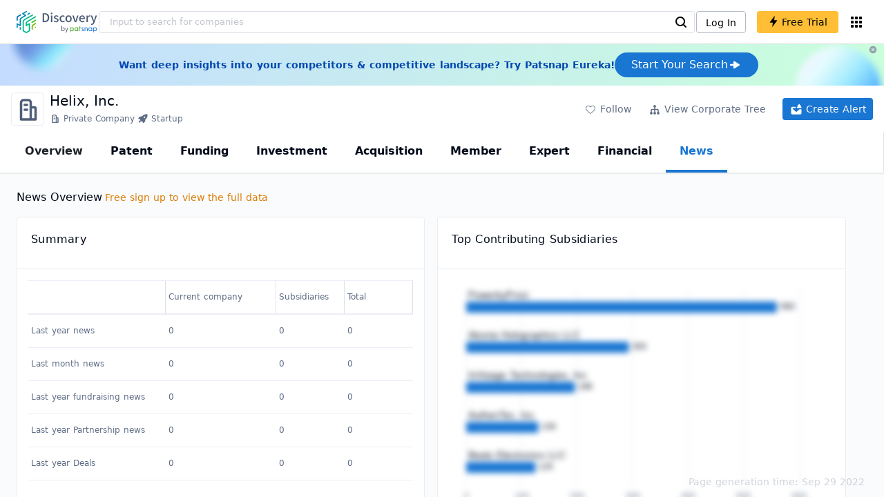

--- FILE ---
content_type: text/html; charset=utf-8
request_url: https://discovery.patsnap.com/company/helix-inc/news/
body_size: 42784
content:
<!doctype html>
<html data-n-head-ssr lang="en" data-n-head="%7B%22lang%22:%7B%22ssr%22:%22en%22%7D%7D">
  <head >
    <title>Helix, Inc.:News,Events,Trend Of News &amp; Business Heatmap - Discovery | PatSnap</title><meta data-n-head="ssr" charset="utf-8"><meta data-n-head="ssr" name="viewport" content="width=device-width, initial-scale=1, maximum-scale=1, minimum-scale=1, user-scalable=no"><meta data-n-head="ssr" name="format-detection" content="telephone=no"><meta data-n-head="ssr" name="google-site-verification" content="H2NsniMFz2l2jUJWjBcB7TvM75P4GDNpDbYbFpFDBiY"><meta data-n-head="ssr" name="ahrefs-site-verification" content="c37d1efe3b6dac1f05071fbc7f792c2703255e28b5a148b339f8ff9d615d2590"><meta data-n-head="ssr" name="yandex-verification" content="4dbc6c83c7f9731a"><meta data-n-head="ssr" charset="utf-8"><meta data-n-head="ssr" name="viewport" content="width=device-width, initial-scale=1"><meta data-n-head="ssr" data-hid="description" name="description" content="Discovery Company profile page for Helix, Inc. including technical research,competitor monitor,market trends,company profile&amp; stock symbol"><meta data-n-head="ssr" data-hid="keywords" name="keywords" content="Helix, Inc.,news,Technical research,Competitor monitor,Market trends,Company profile,discovery,PatSnap"><link data-n-head="ssr" rel="icon" type="image/x-icon" href="/company/favicon.png"><link data-n-head="ssr" rel="canonical" href="https://discovery.patsnap.com/company/helix-inc/news/"><script data-n-head="ssr" type="text/javascript" charset="utf-8" defer>(function(w,d,s,l,i){w[l]=w[l]||[];w[l].push({'gtm.start':new Date().getTime(),event:'gtm.js'});var f=d.getElementsByTagName(s)[0],j=d.createElement(s),dl=l!='dataLayer'?'&l='+l:'';j.async=true;j.src='https://www.googletagmanager.com/gtm.js?id='+i+dl;f.parentNode.insertBefore(j,f);})(window,document,'script','dataLayer','GTM-WMWTK72');</script><script data-n-head="ssr" src="https://discovery-static.patsnap.com/seo/client/company/static/echart-5.3.3.min.js" type="text/javascript" charset="utf-8" defer></script><script data-n-head="ssr" type="application/ld+json">[{"@context":"https://schema.org","@type":"Organization","url":"https://discovery.patsnap.com/","logo":"https://discovery.patsnap.com/company/svg/logo.svg"},{"@context":"http://schema.org/","@type":"WebSite","name":"Discovery","url":"https://discovery.patsnap.com/","potentialAction":{"@type":"SearchAction","target":"https://discovery.patsnap.com/textsearch?q={search_term_string}","query-input":"required name=search_term_string"}},{"@context":"http://schema.org","@type":"BreadcrumbList","itemListElement":[{"@type":"ListItem","position":1,"name":"Discovery","item":"https://discovery.patsnap.com/"},{"@type":"ListItem","position":2,"name":"Machine shop","item":"https://discovery.patsnap.com/company/topic-search/machine-shop/"}]},{"@context":"http://schema.org","@type":"BreadcrumbList","itemListElement":[{"@type":"ListItem","position":1,"name":"Discovery","item":"https://discovery.patsnap.com/"},{"@type":"ListItem","position":2,"name":"Machine shop","item":"https://discovery.patsnap.com/company/topic-search/machine-shop/"},{"@type":"ListItem","position":3,"name":"Helix Inc","item":"https://discovery.patsnap.com/company/helix-inc/news/"}]},{"@context":"http://schema.org/","@type":"WebPage","mainEntity":{"@type":"Corporation","name":"Helix Inc","legalName":"Helix Inc","image":"https://discovery-static.patsnap.com/seo/logo/organization/entity/organization/image/logo/e452/0030/397a/cece/e4520030397acece.png","logo":"https://discovery-static.patsnap.com/seo/logo/organization/entity/organization/image/logo/e452/0030/397a/cece/e4520030397acece.png","url":"https://discovery.patsnap.com/company/helix-inc/","description":"Owns and operates machine shops","sameAs":3,"foundingDate":2012,"address":{"@type":"PostalAddress","addressRegion":"California","addressCountry":"United States"},"founders":[{"@type":"Person","name":"Andrea Irving","url":""}],"employee":[{"@type":"Person","name":"Andrea Irving","jobTitle":"Co-Founder"}],"funder":[{"@type":"Organization","name":"Helix Inc","url":"https://discovery.patsnap.com/company/helix-inc/"}]},"hasPart":{"@type":"WebPageElement","isAccessibleForFree":"False","cssSelector":".app-layout"}}]</script><link rel="preload" href="https://discovery-static.patsnap.com/seo/client/css/f622d4b.css" as="style"><link rel="prefetch" href="https://discovery-static.patsnap.com/seo/client/05720d7.js"><link rel="prefetch" href="https://discovery-static.patsnap.com/seo/client/07725ec.js"><link rel="prefetch" href="https://discovery-static.patsnap.com/seo/client/472f9b9.js"><link rel="prefetch" href="https://discovery-static.patsnap.com/seo/client/b820c77.js"><link rel="prefetch" href="https://discovery-static.patsnap.com/seo/client/d86fd0e.js"><link rel="prefetch" href="https://discovery-static.patsnap.com/seo/client/ea5ec37.js"><link rel="stylesheet" href="https://discovery-static.patsnap.com/seo/client/css/f622d4b.css">
  </head>
  <body >
    <div data-server-rendered="true" id="__nuxt"><!----><div id="__layout"><div class="app-layout"><!----><!----><div class="tw-hidden tw-w-5"><div class="g-google-login-button tw-relative" style="height:40px;width:100%;"><div class="tw-hidden"><div class="patsnap-loading loading-size-default" style="background-color:#fff;" data-v-2614556e><div class="patsnap-loading-wrap " data-v-2614556e><div class="patsnap-loading-bar" data-v-2614556e></div> <div class="patsnap-loading-bar" data-v-2614556e></div> <div class="patsnap-loading-bar" data-v-2614556e></div> <div class="patsnap-loading-bar" data-v-2614556e></div></div> <!----></div></div><div><div id="google_login_button-popup" style="padding-left:0px;"></div></div></div></div><div class="discovery-header"><div class="discovery-header__container"><div class="discovery-header__logo"><span class="patsnap-biz-header__logo"><a href="https://discovery.patsnap.com" title="Discovery"><img loading="lazy" src="https://discovery-static.patsnap.com/seo/client/company/svg/logo.svg" alt="Discovery|PatSnap logo" width="117" height="32"></a></span></div><div class=" tw-relative tw-hidden  min-lg:tw-block min-lg:tw-w-[70%]"><div autocompleteInfo=""><!----></div></div><div class="discovery-header__tool tw-flex tw-flex-row"><a href="https://account.patsnap.com/?from=discovery&amp;redirect_uri=https%3A%2F%2Fdiscovery.patsnap.com%2Fhome" target="_blank" rel="nofollow" title="Login In" class="discovery-header__tool-login"><span>Log In</span></a><div title="Join for free" class="g-free-trial__info-all tw-cursor-pointer  discovery-header__tool-join"><span class="g-free-trial__info-all-span  tw-block tw-font-medium"><i class="iconfont disc-shandian" style="font-size:16px;line-height:16px;"></i><span class=" tw-ml-1">Free Trial</span></span></div><div class="el-tooltip products-icon"></div></div></div><div class="air-banner tw-relative tw-flex tw-min-h-[60px] tw-w-full tw-items-center tw-sm:tw-min-h-[60px]"><div class="tw-mx-auto tw-flex tw-max-w-[1280px] tw-flex-row tw-items-center tw-gap-6 tw-px-4 tw-py-3 tw-md:tw-px-6"><div class="tw-flex tw-flex-1 tw-flex-row tw-items-center tw-font-bold tw-text-blue-100" style="color:#0247b0;"> Want deep insights into your competitors &amp; competitive landscape? Try Patsnap Eureka! </div><div title="Join for free" class="g-free-trial__info-all tw-cursor-pointer  discovery-header__tool-join !tw-w-auto !tw-h-auto" style="background:transparent;"><span class="g-free-trial__info-all-span  tw-block tw-font-medium"><button class="tw-flex tw-h-[36px] tw-flex-row tw-items-center tw-gap-2 tw-rounded-3xl tw-bg-blue-default tw-px-6 tw-py-2 tw-text-base tw-text-white">Start Your Search<svg width="20" height="20" viewBox="0 0 20 20" fill="none" xmlns="http://www.w3.org/2000/svg" class="h-5 w-5"><path d="M12.9141 8.75L12.9141 11.25L3.95531 11.25C3.38031 11.25 2.91406 10.7837 2.91406 10.2087L2.91406 9.79125C2.91406 9.65451 2.94099 9.51911 2.99332 9.39278C3.04565 9.26645 3.12235 9.15166 3.21904 9.05497C3.31573 8.95829 3.43051 8.88159 3.55684 8.82926C3.68317 8.77693 3.81857 8.75 3.95531 8.75L12.9141 8.75Z" fill="white"></path><path d="M9.50315 4.73001L16.4969 9.04251C16.6473 9.13514 16.7717 9.26451 16.8583 9.41846C16.945 9.57241 16.991 9.74587 16.9922 9.92252C16.9933 10.0992 16.9495 10.2732 16.8648 10.4282C16.7801 10.5833 16.6574 10.7142 16.5081 10.8088L9.5144 15.2375C9.3569 15.3374 9.17547 15.3931 8.98908 15.3988C8.80269 15.4046 8.61817 15.3602 8.4548 15.2703C8.29143 15.1804 8.15521 15.0482 8.06037 14.8876C7.96553 14.7271 7.91555 14.544 7.91565 14.3575L7.91565 5.61626C7.91546 5.43087 7.96478 5.24878 8.05851 5.08882C8.15223 4.92886 8.28697 4.79683 8.44879 4.70636C8.61062 4.61589 8.79366 4.57027 8.97902 4.57421C9.16437 4.57815 9.34531 4.6315 9.50315 4.72876L9.50315 4.73001Z" fill="white"></path></svg></button></span></div></div><div class="tw-absolute tw-h-6 tw-w-6 tw-cursor-pointer" style="right:0px;top:0px;"><i class="iconfont disc-clear" style="font-size:16px;color:#96a0af;line-height:16px;"></i></div></div></div><div class="tw-h-full tw-overflow-auto"><div class="company-main"><div id="company-profile-header" class="company-profile-header"><div class="tw-flex-shrink-0 tw-border-gray-40 tw-shadow"><div class="company-profile-card tw-py-2 tw-pl-4  tw-pr-1"><div class="company-profile-card__left"><div class="g-company-logo medium" style="width:48px;height:48px;"><div class="p-img border" style="width:48px;height:48px;border-radius:4px;display:table-cell;border:1px solid #ebecf0;"><img loading="lazy" src="https://discovery-static.patsnap.com/seo/logo/organization/entity/organization/image/logo/e452/0030/397a/cece/e4520030397acece.png" alt="Helix Inc" width="40" height="40" class="company-profile-header__img"></div></div></div><div class="company-profile-card__right"><div class="company-profile-card__rt"><div class="company-profile-card__title"><div class="tw-text-black tw-text-xl tw-font-medium tw-flex-grow-0 tw-truncate tw-pr-5"><h1 title="Helix, Inc.">Helix, Inc.</h1></div><div class="company-profile-card__rb"><span size="small" company="" class="b-company-label"><span class="tw-inline-flex tw-items-center tw-mr-1"><svg width="16px" height="16px" name="#icon-advance-search-org" size="16" class="g-svg"><use xlink:href="#icon-advance-search-org"></use></svg><span class=" tw-ml-1 tw-inline-block">Private Company</span></span><span size="small" company="" class="b-company-label"><span class="tw-inline-flex tw-items-center tw-mr-1"><svg width="16px" height="16px" name="#icon-rocket" size="16" class="g-svg"><use xlink:href="#icon-rocket"></use></svg><span class=" tw-ml-1 tw-inline-block">Startup</span></span></span></span></div></div></div></div><div class="company-profile-card__setting xs:tw-hidden"><div class="g-free-trial__info-all tw-cursor-pointer  company-profile-header__tool-btn"><span class="g-free-trial__info-all-span  tw-block tw-font-medium"><i class="iconfont disc-stroke tw-align-middle" style="font-size:20px;line-height:20px;"></i><span class="text-btn">Follow</span></span></div><div class="g-free-trial__info-all tw-cursor-pointer  company-profile-header__tool-btn"><span class="g-free-trial__info-all-span  tw-block tw-font-medium"><svg width="20px" height="20px" name="#icon-merger" size="20" class="g-svg"><use xlink:href="#icon-merger"></use></svg><span class="text-btn">View Corporate Tree</span></span></div><div class="g-free-trial__info-all tw-cursor-pointer  company-profile-header__tool-btn email-alert"><span class="g-free-trial__info-all-span  tw-block tw-font-medium"><svg width="20px" height="20px" name="#icon-email-alerts" size="20" color="#fff" class="g-svg" style="fill:#fff;"><use xlink:href="#icon-email-alerts"></use></svg><span class="text-btn">Create Alert</span></span></div></div></div></div></div><div class="g-drawer__menu"><div class="b-drawer-layout__menu b-drawer-layout__menu-top"><div><div class="b-drawer-menu-item"><a href="/company/helix-inc/" class="nuxt-link-active b-drawer-menu-item__overview">Overview</a></div></div><div><div class="b-drawer-menu-item"><a href="/company/helix-inc/patent/" rel="">Patent</a></div></div><div><div class="b-drawer-menu-item"><a href="/company/helix-inc/funding/" rel="nofollow">Funding</a></div></div><div><div class="b-drawer-menu-item"><a href="/company/helix-inc/investment/" rel="nofollow">Investment</a></div></div><div><div class="b-drawer-menu-item"><a href="/company/helix-inc/acquisition/" rel="nofollow">Acquisition</a></div></div><div><div class="b-drawer-menu-item"><a href="/company/helix-inc/member/" rel="nofollow">Member</a></div></div><div><div class="b-drawer-menu-item b-drawer-menu-item--disabled"><a href="/company/helix-inc/expert/" rel="nofollow">Expert</a></div></div><div><div class="b-drawer-menu-item"><a href="/company/helix-inc/financial/" rel="nofollow">Financial</a></div></div><div><div class="b-drawer-menu-item b-drawer-menu-item--active"><a href="/company/helix-inc/news/" aria-current="page" rel="nofollow" class="nuxt-link-exact-active nuxt-link-active">News</a></div></div></div></div><div class="company-main__content"><div class="company-main__content-info tw-h-full" style="background-color:#fafbfc;"><div class="company-main__contain"><div class="company-patent-container tw-flex-1"><div class="company-profile__news-tab"><h2 class="tw-text-base tw-leading-6 tw-font-medium tw-text-black tw-mb-4 tw-flex">News Overview<div class="upgrade-link"><div class="g-free-trial__info-all tw-cursor-pointer "><span class="g-free-trial__info-all-span  tw-block tw-font-medium"><span class="upgrade-link-tip tw-text-sm xs:tw-text-xs tw-ml-1">Free sign up to view the full data</span></span></div></div></h2><div class="tw-flex tw-flex-wrap"><div class="company-profile__news-tab__contain-item-left tw-half-width"><div class="business-chart-container" style="height:446px;"><div class="chart-top"><h3 class="short-title">Summary</h3></div><div class="chart-content" style="height:70%;"><div class="chart-content-detail" style="height:100%;"><div class="company-news-overview"><div class="company-profile__news-tab__table"><div class="el-table el-table--fit el-table--enable-row-hover el-table--enable-row-transition g-table"><div class="hidden-columns"><div></div><div></div><div></div><div></div></div><div class="el-table__header-wrapper"><table cellspacing="0" cellpadding="0" border="0" class="el-table__header" style="width:;"><colgroup></colgroup><thead><tr></tr></thead></table></div><div class="el-table__body-wrapper is-scrolling-none"><table cellspacing="0" cellpadding="0" border="0" class="el-table__body" style="width:;"><colgroup></colgroup><tbody><tr class="el-table__row"></tr><tr class="el-table__row"></tr><tr class="el-table__row"></tr><tr class="el-table__row"></tr><tr class="el-table__row"></tr><!----></tbody></table><!----><!----></div><!----><!----><!----><!----><div class="el-table__column-resize-proxy" style="display:none;"></div></div><div class=" tw-hidden"><div><div></div><div></div><div></div><div></div><div></div></div><div>Current company<div><span>0</span></div><div><span>0</span></div><div><span>0</span></div><div><span>0</span></div><div><span>0</span></div></div><div>Subsidiaries<div><span>0</span></div><div><span>0</span></div><div><span>0</span></div><div><span>0</span></div><div><span>0</span></div></div><div>Total<div><span>0</span></div><div><span>0</span></div><div><span>0</span></div><div><span>0</span></div><div><span>0</span></div></div></div></div></div></div><div class="chart-content-mask"><div class="chart-content-mask__opacity"><div class="g-new-free-trial"><div class="g-new-free-trial__title"><img src="https://discovery-static.patsnap.com/seo/client/img/new-free-trial.0e64be5.svg" alt="sample-data" width="40" height="32"><span class="g-new-free-trial__title-span">Sign up to view the full data</span></div><div class="g-free-trial__info-all tw-cursor-pointer  g-new-free-trial__free tw-rounded"><span class="g-free-trial__info-all-span  tw-block tw-font-medium"><i class="iconfont disc-shandian" style="font-size:16px;line-height:16px;"></i><span class=" tw-ml-1 tw-rounded">Free Trial Now</span></span></div></div></div></div></div></div></div><div class="company-profile__news-tab__contain-item-right tw-half-width"><div class="business-chart-container" style="height:446px;"><div class="chart-top"><h3 class="short-title">Top Contributing Subsidiaries</h3></div><div class="chart-content" style="height:70%;"><div class="chart-content-detail chart-blur" style="height:100%;"><div class="bar-horizontal-chart company-investment-chart" style="width:100%;height:340px;"><div class="echarts tw-h-full"></div></div></div><div class="chart-content-mask"><div class="chart-content-mask__opacity"><div class="g-new-free-trial"><div class="g-new-free-trial__title"><img src="https://discovery-static.patsnap.com/seo/client/img/new-free-trial.0e64be5.svg" alt="sample-data" width="40" height="32"><span class="g-new-free-trial__title-span">Sign up to view the full data</span></div><div class="g-free-trial__info-all tw-cursor-pointer  g-new-free-trial__free tw-rounded"><span class="g-free-trial__info-all-span  tw-block tw-font-medium"><i class="iconfont disc-shandian" style="font-size:16px;line-height:16px;"></i><span class=" tw-ml-1 tw-rounded">Free Trial Now</span></span></div></div></div></div></div></div></div></div><div><div class="tw-flex tw-items-center tw-my-5"><span class="tw-mr-2">News Analysis</span><div role="switch" class="el-switch tw-mr-2"><input type="checkbox" name="" true-value="true" class="el-switch__input"><!----><span class="el-switch__core" style="width:40px;"></span><!----></div><span class="tw-text-gray tw-text-sm tw-font-normal">Display subsidiaries data</span></div></div><div class="tw-flex tw-flex-wrap"><div class="company-profile__news-tab__contain-item-left tw-half-width"><div class="business-chart-container" style="height:452px;"><div class="chart-top"><h3 class="short-title">Trend Of News</h3><div class="g-chart-time-range"><span class="chart-time-range-item test_time-range-item">2Y</span><span class="chart-time-range-item selected test_time-range-item">5Y</span><span class="chart-time-range-item test_time-range-item">10Y</span><span class="chart-time-range-item test_time-range-item">20Y</span></div></div><div class="chart-content" style="height:70%;"><div class="chart-content-detail" style="height:100%;"><div class="timeline-chart" style="height:345px;"><div class="b-chart b-timeline-chart__chart"><div class="b-chart__chart"><div rer="bar" class="echarts"></div></div></div></div></div><div class="chart-content-mask"><div class="chart-content-mask__opacity"><div class="g-new-free-trial"><div class="g-new-free-trial__title"><img src="https://discovery-static.patsnap.com/seo/client/img/new-free-trial.0e64be5.svg" alt="sample-data" width="40" height="32"><span class="g-new-free-trial__title-span">Sign up to view the full data</span></div><div class="g-free-trial__info-all tw-cursor-pointer  g-new-free-trial__free tw-rounded"><span class="g-free-trial__info-all-span  tw-block tw-font-medium"><i class="iconfont disc-shandian" style="font-size:16px;line-height:16px;"></i><span class=" tw-ml-1 tw-rounded">Free Trial Now</span></span></div></div></div></div></div></div></div><div class="company-profile__news-tab__contain-item-right tw-half-width"><div class="business-chart-container" style="height:452px;"><div class="chart-top"><h3 class="short-title">Business Heatmap</h3></div><div class="chart-content" style="height:70%;"><div class="chart-content-detail" style="height:100%;"><div class="world-map-chart" style="height:345px;"></div></div><div class="chart-content-mask"><div class="chart-content-mask__opacity"><div class="g-new-free-trial"><div class="g-new-free-trial__title"><img src="https://discovery-static.patsnap.com/seo/client/img/new-free-trial.0e64be5.svg" alt="sample-data" width="40" height="32"><span class="g-new-free-trial__title-span">Sign up to view the full data</span></div><div class="g-free-trial__info-all tw-cursor-pointer  g-new-free-trial__free tw-rounded"><span class="g-free-trial__info-all-span  tw-block tw-font-medium"><i class="iconfont disc-shandian" style="font-size:16px;line-height:16px;"></i><span class=" tw-ml-1 tw-rounded">Free Trial Now</span></span></div></div></div></div></div></div></div></div><div class="tw-mt-4"><div class="business-chart-container"><div class="chart-top"><h3 class="short-title">News List</h3></div><div class="chart-content" style="height:70%;"><div class="chart-content-detail" style="height:100%;"><div class="company-news__bg-img"><img src="https://discovery-static.patsnap.com/seo/client/company/imgs/company-news/news-list.png" alt="discover|Patsnap company profile news list information" lazy="loading" width="100%" height="100%"></div></div><div class="chart-content-mask"><div class="chart-content-mask__opacity"><div class="g-new-free-trial"><div class="g-new-free-trial__title"><img src="https://discovery-static.patsnap.com/seo/client/img/new-free-trial.0e64be5.svg" alt="sample-data" width="40" height="32"><span class="g-new-free-trial__title-span">Sign up to view the full data</span></div><div class="g-free-trial__info-all tw-cursor-pointer  g-new-free-trial__free tw-rounded"><span class="g-free-trial__info-all-span  tw-block tw-font-medium"><i class="iconfont disc-shandian" style="font-size:16px;line-height:16px;"></i><span class=" tw-ml-1 tw-rounded">Free Trial Now</span></span></div></div></div></div></div></div></div></div></div><div class="recommend-company"><div class="recommend-company__title"><h2 class="recommend-company__title-div company-h2">Related Companies</h2><div class=" tw-flex tw-flex-row tw-flex-wrap"><div class=" tw-flex tw-items-center tw-mr-3" style="width:236px;height:50px;margin-bottom:10px;"><span class="tw-inline-block tw-w-8 tw-truncate tw-rounded"><img loading="lazy" src="https://discovery-static.patsnap.com/seo/logo/organization/entity/organization/image/logo/5474/dc72/df1a/c363/5474dc72df1ac363.png" alt="PosteMobile SpA" width="48" height="48"></span><div class=" tw-flex tw-flex-col tw-mx-2 tw-text-sm tw-truncate"><span class="tw-truncate"><a href="https://discovery.patsnap.com/company/postemobile/" target="_blank" title="PosteMobile SpA" class="tw-text-blue-default hover:tw-underline  tw-mr-8 tw-whitespace-nowrap tw-mb-2 tw-text-black">PosteMobile SpA</a></span><span class="recommend-company__origin">Lazio, Italy</span></div></div><div class=" tw-flex tw-items-center tw-mr-3" style="width:236px;height:50px;margin-bottom:10px;"><span class="tw-inline-block tw-w-8 tw-truncate tw-rounded"><img loading="lazy" src="https://discovery-static.patsnap.com/seo/logo/organization/entity/organization/image/logo/ae75/5c02/3dc9/e2b2/ae755c023dc9e2b2.png" alt="Blue Ocean Technology" width="48" height="48"></span><div class=" tw-flex tw-flex-col tw-mx-2 tw-text-sm tw-truncate"><span class="tw-truncate"><a href="https://discovery.patsnap.com/company/blue-ocean-technology/" target="_blank" title="Blue Ocean Technology" class="tw-text-blue-default hover:tw-underline  tw-mr-8 tw-whitespace-nowrap tw-mb-2 tw-text-black">Blue Ocean Technology</a></span><span class="recommend-company__origin">New York, United States</span></div></div><div class=" tw-flex tw-items-center tw-mr-3" style="width:236px;height:50px;margin-bottom:10px;"><span class="tw-inline-block tw-w-8 tw-truncate tw-rounded"><img loading="lazy" src="https://discovery-static.patsnap.com/seo/logo/organization/entity/organization/image/logo/820e/334e/c51c/7697/820e334ec51c7697.jpeg" alt="Poste Italiane SpA" width="48" height="48"></span><div class=" tw-flex tw-flex-col tw-mx-2 tw-text-sm tw-truncate"><span class="tw-truncate"><a href="https://discovery.patsnap.com/company/poste-italiane/" target="_blank" title="Poste Italiane SpA" class="tw-text-blue-default hover:tw-underline  tw-mr-8 tw-whitespace-nowrap tw-mb-2 tw-text-black">Poste Italiane SpA</a></span><span class="recommend-company__origin">Lazio, Italy</span></div></div><div class=" tw-flex tw-items-center tw-mr-3" style="width:236px;height:50px;margin-bottom:10px;"><span class="tw-inline-block tw-w-8 tw-truncate tw-rounded"><img loading="lazy" src="https://discovery-static.patsnap.com/seo/logo/organization/entity/master_entity_128/40f2/9387/eb90/1be5/57fe/7a5f/6ad8/bbad/4c0bd2cbb0163e53.png" alt="Hangzhou Yunxiang Network Technology Co. Ltd." width="48" height="48"></span><div class=" tw-flex tw-flex-col tw-mx-2 tw-text-sm tw-truncate"><span class="tw-truncate"><a href="https://discovery.patsnap.com/company/hangzhou-yunxiang-network-technology/" target="_blank" title="Hangzhou Yunxiang Network Technology Co. Ltd." class="tw-text-blue-default hover:tw-underline  tw-mr-8 tw-whitespace-nowrap tw-mb-2 tw-text-black">Hangzhou Yunxiang Network Technology Co. Ltd.</a></span><span class="recommend-company__origin">Zhejiang Sheng, China</span></div></div><div class=" tw-flex tw-items-center tw-mr-3" style="width:236px;height:50px;margin-bottom:10px;"><span class="tw-inline-block tw-w-8 tw-truncate tw-rounded"><img loading="lazy" src="https://discovery-static.patsnap.com/seo/logo/organization/entity/organization/image/logo/3ff5/0c2b/174a/84ca/3ff50c2b174a84ca.gif" alt="Dunkin' Donuts LLC" width="48" height="48"></span><div class=" tw-flex tw-flex-col tw-mx-2 tw-text-sm tw-truncate"><span class="tw-truncate"><a href="https://discovery.patsnap.com/company/dunkin-donuts/" target="_blank" title="Dunkin' Donuts LLC" class="tw-text-blue-default hover:tw-underline  tw-mr-8 tw-whitespace-nowrap tw-mb-2 tw-text-black">Dunkin' Donuts LLC</a></span><span class="recommend-company__origin">Massachusetts, United States</span></div></div><div class=" tw-flex tw-items-center tw-mr-3" style="width:236px;height:50px;margin-bottom:10px;"><span class="tw-inline-block tw-w-8 tw-truncate tw-rounded"><img loading="lazy" src="https://discovery-static.patsnap.com/seo/logo/organization/entity/organization/image/logo/0c95/6334/41de/9feb/0c95633441de9feb.png" alt="SecureKey Technologies, Inc." width="48" height="48"></span><div class=" tw-flex tw-flex-col tw-mx-2 tw-text-sm tw-truncate"><span class="tw-truncate"><a href="https://discovery.patsnap.com/company/securekey-technologies/" target="_blank" title="SecureKey Technologies, Inc." class="tw-text-blue-default hover:tw-underline  tw-mr-8 tw-whitespace-nowrap tw-mb-2 tw-text-black">SecureKey Technologies, Inc.</a></span><span class="recommend-company__origin">Ontario, Canada</span></div></div><div class=" tw-flex tw-items-center tw-mr-3" style="width:236px;height:50px;margin-bottom:10px;"><span class="tw-inline-block tw-w-8 tw-truncate tw-rounded"><img loading="lazy" src="https://discovery-static.patsnap.com/seo/client/company/svg/company-placeholder.svg" alt="Aluminum Castings, Inc." width="48" height="48"></span><div class=" tw-flex tw-flex-col tw-mx-2 tw-text-sm tw-truncate"><span class="tw-truncate"><a href="https://discovery.patsnap.com/company/aluminum-castings/" target="_blank" title="Aluminum Castings, Inc." class="tw-text-blue-default hover:tw-underline  tw-mr-8 tw-whitespace-nowrap tw-mb-2 tw-text-black">Aluminum Castings, Inc.</a></span><span class="recommend-company__origin"></span></div></div><div class=" tw-flex tw-items-center tw-mr-3" style="width:236px;height:50px;margin-bottom:10px;"><span class="tw-inline-block tw-w-8 tw-truncate tw-rounded"><img loading="lazy" src="https://discovery-static.patsnap.com/seo/logo/organization/entity/master_entity_128/b9e1/e09c/73d2/9229/7d41/7047/b7d7/ea39/2d59cea3faaeff04.jpeg" alt="Block, Inc." width="48" height="48"></span><div class=" tw-flex tw-flex-col tw-mx-2 tw-text-sm tw-truncate"><span class="tw-truncate"><a href="https://discovery.patsnap.com/company/block/" target="_blank" title="Block, Inc." class="tw-text-blue-default hover:tw-underline  tw-mr-8 tw-whitespace-nowrap tw-mb-2 tw-text-black">Block, Inc.</a></span><span class="recommend-company__origin">California, United States</span></div></div><div class=" tw-flex tw-items-center tw-mr-3" style="width:236px;height:50px;margin-bottom:10px;"><span class="tw-inline-block tw-w-8 tw-truncate tw-rounded"><img loading="lazy" src="https://discovery-static.patsnap.com/seo/logo/organization/entity/organization/image/logo/4b02/a230/319d/79c3/4b02a230319d79c3.png" alt="Aegis, Inc." width="48" height="48"></span><div class=" tw-flex tw-flex-col tw-mx-2 tw-text-sm tw-truncate"><span class="tw-truncate"><a href="https://discovery.patsnap.com/company/aegis-custody/" target="_blank" title="Aegis, Inc." class="tw-text-blue-default hover:tw-underline  tw-mr-8 tw-whitespace-nowrap tw-mb-2 tw-text-black">Aegis, Inc.</a></span><span class="recommend-company__origin">California, United States</span></div></div><div class=" tw-flex tw-items-center tw-mr-3" style="width:236px;height:50px;margin-bottom:10px;"><span class="tw-inline-block tw-w-8 tw-truncate tw-rounded"><img loading="lazy" src="https://discovery-static.patsnap.com/seo/logo/organization/entity/master_entity_128/66f7/6794/6e3d/9971/6879/e42c/ed21/e468/6fbde216097a59c7.png" alt="Deutscher Sparkassen- und Giroverband eV" width="48" height="48"></span><div class=" tw-flex tw-flex-col tw-mx-2 tw-text-sm tw-truncate"><span class="tw-truncate"><a href="https://discovery.patsnap.com/company/deutscher-sparkassen-und-giroverband-ev/" target="_blank" title="Deutscher Sparkassen- und Giroverband eV" class="tw-text-blue-default hover:tw-underline  tw-mr-8 tw-whitespace-nowrap tw-mb-2 tw-text-black">Deutscher Sparkassen- und Giroverband eV</a></span><span class="recommend-company__origin">Berlin, Germany</span></div></div><div class=" tw-flex tw-items-center tw-mr-3" style="width:236px;height:50px;margin-bottom:10px;"><span class="tw-inline-block tw-w-8 tw-truncate tw-rounded"><img loading="lazy" src="https://discovery-static.patsnap.com/seo/logo/organization/entity/master_entity_128/c60c/c1bb/636f/d4ad/ba21/9cb0/0323/41db/2ae64fa5257574b0.png" alt="Samsung Pay, Inc." width="48" height="48"></span><div class=" tw-flex tw-flex-col tw-mx-2 tw-text-sm tw-truncate"><span class="tw-truncate"><a href="https://discovery.patsnap.com/company/samsung-pay/" target="_blank" title="Samsung Pay, Inc." class="tw-text-blue-default hover:tw-underline  tw-mr-8 tw-whitespace-nowrap tw-mb-2 tw-text-black">Samsung Pay, Inc.</a></span><span class="recommend-company__origin">Massachusetts, United States</span></div></div><div class=" tw-flex tw-items-center tw-mr-3" style="width:236px;height:50px;margin-bottom:10px;"><span class="tw-inline-block tw-w-8 tw-truncate tw-rounded"><img loading="lazy" src="https://discovery-static.patsnap.com/seo/logo/organization/entity/organization/image/logo/26c1/ce90/bd2a/ed91/26c1ce90bd2aed91.png" alt="Ciphertrace, Inc." width="48" height="48"></span><div class=" tw-flex tw-flex-col tw-mx-2 tw-text-sm tw-truncate"><span class="tw-truncate"><a href="https://discovery.patsnap.com/company/ciphertrace/" target="_blank" title="Ciphertrace, Inc." class="tw-text-blue-default hover:tw-underline  tw-mr-8 tw-whitespace-nowrap tw-mb-2 tw-text-black">Ciphertrace, Inc.</a></span><span class="recommend-company__origin">California, United States</span></div></div></div><div title="Login to view all" class="g-free-trial__info-all tw-cursor-pointer  company__info-login tw-mt-0"><span class="g-free-trial__info-all-span  tw-block tw-font-medium"><i class="iconfont disc-shandian" style="font-size:16px;line-height:16px;"></i><span class=" tw-ml-3">Login to view all</span></span></div></div></div><div class="keywords-recommend"><div class="keywords-recommend__title"><h2 class="keywords-recommend__title-div company-h2">Hot Companies in Industries</h2><div class="keywords-recommend__info"><div class="tw-overflow-x-auto"><div class="g-tab__info-title"><div class="g-tab__info-title-text tw-truncate  tw-cursor-pointer g-tab__info-title-active">Popular</div><div class="g-tab__info-title-text tw-truncate  tw-cursor-pointer">Machine shop</div><div class="g-tab__info-title-text tw-truncate  tw-cursor-pointer">Blockchain</div><div class="g-tab__info-title-text tw-truncate  tw-cursor-pointer">Mobile payment</div></div></div><div><div class="keywords-recommend__info-content"><a href="https://discovery.patsnap.com/company/shopify-inc/" target="_blank" title="Shopify" class="tw-text-blue-default hover:tw-underline  tw-mr-8 tw-whitespace-nowrap tw-mb-6">Shopify</a><a href="https://discovery.patsnap.com/company/reddit/" target="_blank" title="Reddit" class="tw-text-blue-default hover:tw-underline  tw-mr-8 tw-whitespace-nowrap tw-mb-6">Reddit</a><a href="https://discovery.patsnap.com/company/tiktok-inc/" target="_blank" title="Tik tok" class="tw-text-blue-default hover:tw-underline  tw-mr-8 tw-whitespace-nowrap tw-mb-6">Tik tok</a><a href="https://discovery.patsnap.com/company/apple/" target="_blank" title="Apple" class="tw-text-blue-default hover:tw-underline  tw-mr-8 tw-whitespace-nowrap tw-mb-6">Apple</a><a href="https://discovery.patsnap.com/company/squarespace/" target="_blank" title="Squarespace" class="tw-text-blue-default hover:tw-underline  tw-mr-8 tw-whitespace-nowrap tw-mb-6">Squarespace</a><a href="https://discovery.patsnap.com/company/soundcloud/" target="_blank" title="Soundcloud" class="tw-text-blue-default hover:tw-underline  tw-mr-8 tw-whitespace-nowrap tw-mb-6">Soundcloud</a><a href="https://discovery.patsnap.com/company/a-medium/" target="_blank" title="Medium" class="tw-text-blue-default hover:tw-underline  tw-mr-8 tw-whitespace-nowrap tw-mb-6">Medium</a><a href="https://discovery.patsnap.com/company/parallels/" target="_blank" title="Parallels" class="tw-text-blue-default hover:tw-underline  tw-mr-8 tw-whitespace-nowrap tw-mb-6">Parallels</a><a href="https://discovery.patsnap.com/company/zoom-video-communications/" target="_blank" title="Zoom" class="tw-text-blue-default hover:tw-underline  tw-mr-8 tw-whitespace-nowrap tw-mb-6">Zoom</a><a href="https://discovery.patsnap.com/company/google/" target="_blank" title="Google" class="tw-text-blue-default hover:tw-underline  tw-mr-8 tw-whitespace-nowrap tw-mb-6">Google</a><a href="https://discovery.patsnap.com/company/godaddy/" target="_blank" title="Godaddy" class="tw-text-blue-default hover:tw-underline  tw-mr-8 tw-whitespace-nowrap tw-mb-6">Godaddy</a><a href="https://discovery.patsnap.com/company/microsoft/" target="_blank" title="Microsoft" class="tw-text-blue-default hover:tw-underline  tw-mr-8 tw-whitespace-nowrap tw-mb-6">Microsoft</a><a href="https://discovery.patsnap.com/company/forbes-media/" target="_blank" title="Forbes" class="tw-text-blue-default hover:tw-underline  tw-mr-8 tw-whitespace-nowrap tw-mb-6">Forbes</a><a href="https://discovery.patsnap.com/company/etsy/" target="_blank" title="Etsy" class="tw-text-blue-default hover:tw-underline  tw-mr-8 tw-whitespace-nowrap tw-mb-6">Etsy</a><a href="https://discovery.patsnap.com/company/huawei-technologies/" target="_blank" title="Huawei Technologies" class="tw-text-blue-default hover:tw-underline  tw-mr-8 tw-whitespace-nowrap tw-mb-6">Huawei Technologies</a><a href="https://discovery.patsnap.com/company/yandex/" target="_blank" title="Yandex" class="tw-text-blue-default hover:tw-underline  tw-mr-8 tw-whitespace-nowrap tw-mb-6">Yandex</a><a href="https://discovery.patsnap.com/company/amazon-com/" target="_blank" title="Amazon" class="tw-text-blue-default hover:tw-underline  tw-mr-8 tw-whitespace-nowrap tw-mb-6">Amazon</a><a href="https://discovery.patsnap.com/company/eventbrite/" target="_blank" title="Event brite" class="tw-text-blue-default hover:tw-underline  tw-mr-8 tw-whitespace-nowrap tw-mb-6">Event brite</a><a href="https://discovery.patsnap.com/company/dribbble-holdings/" target="_blank" title="Dribbble" class="tw-text-blue-default hover:tw-underline  tw-mr-8 tw-whitespace-nowrap tw-mb-6">Dribbble</a><a href="https://discovery.patsnap.com/company/hatena/" target="_blank" title="Hatena" class="tw-text-blue-default hover:tw-underline  tw-mr-8 tw-whitespace-nowrap tw-mb-6">Hatena</a><a href="https://discovery.patsnap.com/company/walmart/" target="_blank" title="Walmart" class="tw-text-blue-default hover:tw-underline  tw-mr-8 tw-whitespace-nowrap tw-mb-6">Walmart</a><a href="https://discovery.patsnap.com/company/wpengine/" target="_blank" title="WPengine" class="tw-text-blue-default hover:tw-underline  tw-mr-8 tw-whitespace-nowrap tw-mb-6">WPengine</a><a href="https://discovery.patsnap.com/company/uber-technologies/" target="_blank" title="Uber" class="tw-text-blue-default hover:tw-underline  tw-mr-8 tw-whitespace-nowrap tw-mb-6">Uber</a><a href="https://discovery.patsnap.com/company/splunk/" target="_blank" title="Splunk" class="tw-text-blue-default hover:tw-underline  tw-mr-8 tw-whitespace-nowrap tw-mb-6">Splunk</a><a href="https://discovery.patsnap.com/company/servicenow/" target="_blank" title="ServiceNow" class="tw-text-blue-default hover:tw-underline  tw-mr-8 tw-whitespace-nowrap tw-mb-6">ServiceNow</a><a href="https://discovery.patsnap.com/company/twilio/" target="_blank" title="Twilio" class="tw-text-blue-default hover:tw-underline  tw-mr-8 tw-whitespace-nowrap tw-mb-6">Twilio</a><a href="https://discovery.patsnap.com/company/hubspot/" target="_blank" title="HubSpot" class="tw-text-blue-default hover:tw-underline  tw-mr-8 tw-whitespace-nowrap tw-mb-6">HubSpot</a><a href="https://discovery.patsnap.com/company/mulesoft/" target="_blank" title="MuleSoft" class="tw-text-blue-default hover:tw-underline  tw-mr-8 tw-whitespace-nowrap tw-mb-6">MuleSoft</a><a href="https://discovery.patsnap.com/company/bloomberg/" target="_blank" title="Bloomberg" class="tw-text-blue-default hover:tw-underline  tw-mr-8 tw-whitespace-nowrap tw-mb-6">Bloomberg</a><a href="https://discovery.patsnap.com/company/cargill/" target="_blank" title="Cargill" class="tw-text-blue-default hover:tw-underline  tw-mr-8 tw-whitespace-nowrap tw-mb-6">Cargill</a></div><div class="tw-hidden"><a href="https://discovery.patsnap.com/company/iscar/" target="_blank" title="ISCAR Ltd." class="tw-text-blue-default hover:tw-underline  tw-mr-8 tw-whitespace-nowrap tw-mb-6">ISCAR Ltd.</a><a href="https://discovery.patsnap.com/company/makino-milling-machine/" target="_blank" title="Makino Milling Machine Co., Ltd." class="tw-text-blue-default hover:tw-underline  tw-mr-8 tw-whitespace-nowrap tw-mb-6">Makino Milling Machine Co., Ltd.</a><a href="https://discovery.patsnap.com/company/sodick/" target="_blank" title="Sodick Co., Ltd." class="tw-text-blue-default hover:tw-underline  tw-mr-8 tw-whitespace-nowrap tw-mb-6">Sodick Co., Ltd.</a><a href="https://discovery.patsnap.com/company/yamazaki-mazak/" target="_blank" title="Yamazaki Mazak Corp." class="tw-text-blue-default hover:tw-underline  tw-mr-8 tw-whitespace-nowrap tw-mb-6">Yamazaki Mazak Corp.</a><a href="https://discovery.patsnap.com/company/reliance-industries-inc/" target="_blank" title="Reliance Industries, Inc." class="tw-text-blue-default hover:tw-underline  tw-mr-8 tw-whitespace-nowrap tw-mb-6">Reliance Industries, Inc.</a><a href="https://discovery.patsnap.com/company/korloy/" target="_blank" title="Korloy, Inc." class="tw-text-blue-default hover:tw-underline  tw-mr-8 tw-whitespace-nowrap tw-mb-6">Korloy, Inc.</a><a href="https://discovery.patsnap.com/company/walter/" target="_blank" title="Walter AG" class="tw-text-blue-default hover:tw-underline  tw-mr-8 tw-whitespace-nowrap tw-mb-6">Walter AG</a><a href="https://discovery.patsnap.com/company/laitram/" target="_blank" title="Laitram LLC" class="tw-text-blue-default hover:tw-underline  tw-mr-8 tw-whitespace-nowrap tw-mb-6">Laitram LLC</a><a href="https://discovery.patsnap.com/company/komet-deutschland/" target="_blank" title="KOMET Deutschland GmbH" class="tw-text-blue-default hover:tw-underline  tw-mr-8 tw-whitespace-nowrap tw-mb-6">KOMET Deutschland GmbH</a><a href="https://discovery.patsnap.com/company/ehwa-diamond-industrial/" target="_blank" title="Ehwa Diamond Industrial Co., Ltd." class="tw-text-blue-default hover:tw-underline  tw-mr-8 tw-whitespace-nowrap tw-mb-6">Ehwa Diamond Industrial Co., Ltd.</a><a href="https://discovery.patsnap.com/company/zhuzhou-cemented-carbide-cutting-tools/" target="_blank" title="Zhuzhou Cemented Carbide Cutting Tools Co., Ltd." class="tw-text-blue-default hover:tw-underline  tw-mr-8 tw-whitespace-nowrap tw-mb-6">Zhuzhou Cemented Carbide Cutting Tools Co., Ltd.</a><a href="https://discovery.patsnap.com/company/flow-international/" target="_blank" title="Flow International Corp." class="tw-text-blue-default hover:tw-underline  tw-mr-8 tw-whitespace-nowrap tw-mb-6">Flow International Corp.</a><a href="https://discovery.patsnap.com/company/whelen-engineering/" target="_blank" title="Whelen Engineering Co., Inc." class="tw-text-blue-default hover:tw-underline  tw-mr-8 tw-whitespace-nowrap tw-mb-6">Whelen Engineering Co., Inc.</a><a href="https://discovery.patsnap.com/company/jh-fenner/" target="_blank" title="J.H. Fenner &amp; Co. Ltd." class="tw-text-blue-default hover:tw-underline  tw-mr-8 tw-whitespace-nowrap tw-mb-6">J.H. Fenner &amp; Co. Ltd.</a><a href="https://discovery.patsnap.com/company/the-scott-fetzer/" target="_blank" title="The Scott Fetzer Co." class="tw-text-blue-default hover:tw-underline  tw-mr-8 tw-whitespace-nowrap tw-mb-6">The Scott Fetzer Co.</a><a href="https://discovery.patsnap.com/company/wildman-manufacturing/" target="_blank" title="Wildman Manufacturing, Inc." class="tw-text-blue-default hover:tw-underline  tw-mr-8 tw-whitespace-nowrap tw-mb-6">Wildman Manufacturing, Inc.</a><a href="https://discovery.patsnap.com/company/federal-screw-works/" target="_blank" title="Federal Screw Works" class="tw-text-blue-default hover:tw-underline  tw-mr-8 tw-whitespace-nowrap tw-mb-6">Federal Screw Works</a><a href="https://discovery.patsnap.com/company/rapid-granulator/" target="_blank" title="Rapid Granulator AB" class="tw-text-blue-default hover:tw-underline  tw-mr-8 tw-whitespace-nowrap tw-mb-6">Rapid Granulator AB</a><a href="https://discovery.patsnap.com/company/weima-maschinenbau/" target="_blank" title="Weima Maschinenbau GmbH" class="tw-text-blue-default hover:tw-underline  tw-mr-8 tw-whitespace-nowrap tw-mb-6">Weima Maschinenbau GmbH</a><a href="https://discovery.patsnap.com/company/cogsdill-tool-products/" target="_blank" title="Cogsdill Tool Products, Inc." class="tw-text-blue-default hover:tw-underline  tw-mr-8 tw-whitespace-nowrap tw-mb-6">Cogsdill Tool Products, Inc.</a><a href="https://discovery.patsnap.com/company/cp-manufacturing/" target="_blank" title="CP Manufacturing, Inc." class="tw-text-blue-default hover:tw-underline  tw-mr-8 tw-whitespace-nowrap tw-mb-6">CP Manufacturing, Inc.</a><a href="https://discovery.patsnap.com/company/team-industrial-services/" target="_blank" title="Team Industrial Services, Inc." class="tw-text-blue-default hover:tw-underline  tw-mr-8 tw-whitespace-nowrap tw-mb-6">Team Industrial Services, Inc.</a><a href="https://discovery.patsnap.com/company/hancock-manufacturing/" target="_blank" title="Hancock Manufacturing Corp." class="tw-text-blue-default hover:tw-underline  tw-mr-8 tw-whitespace-nowrap tw-mb-6">Hancock Manufacturing Corp.</a><a href="https://discovery.patsnap.com/company/general-tools/" target="_blank" title="General Tools &amp; Instruments Co. LLC" class="tw-text-blue-default hover:tw-underline  tw-mr-8 tw-whitespace-nowrap tw-mb-6">General Tools &amp; Instruments Co. LLC</a><a href="https://discovery.patsnap.com/company/jiangsu-funlin-super-hard/" target="_blank" title="Jiangsu Funlin Super Hard Tools Co., Ltd." class="tw-text-blue-default hover:tw-underline  tw-mr-8 tw-whitespace-nowrap tw-mb-6">Jiangsu Funlin Super Hard Tools Co., Ltd.</a><a href="https://discovery.patsnap.com/company/bishop-wisecarver/" target="_blank" title="Bishop-Wisecarver Corp." class="tw-text-blue-default hover:tw-underline  tw-mr-8 tw-whitespace-nowrap tw-mb-6">Bishop-Wisecarver Corp.</a><a href="https://discovery.patsnap.com/company/continental-manufacturing/" target="_blank" title="Continental Manufacturing, Inc." class="tw-text-blue-default hover:tw-underline  tw-mr-8 tw-whitespace-nowrap tw-mb-6">Continental Manufacturing, Inc.</a><a href="https://discovery.patsnap.com/company/diametal/" target="_blank" title="Diametal AG" class="tw-text-blue-default hover:tw-underline  tw-mr-8 tw-whitespace-nowrap tw-mb-6">Diametal AG</a><a href="https://discovery.patsnap.com/company/kyma-technologies/" target="_blank" title="Kyma Technologies, Inc." class="tw-text-blue-default hover:tw-underline  tw-mr-8 tw-whitespace-nowrap tw-mb-6">Kyma Technologies, Inc.</a><a href="https://discovery.patsnap.com/company/marcon-international/" target="_blank" title="Marcon International, Inc." class="tw-text-blue-default hover:tw-underline  tw-mr-8 tw-whitespace-nowrap tw-mb-6">Marcon International, Inc.</a></div><div class="tw-hidden"><a href="https://discovery.patsnap.com/company/sichuan-changhong-electric/" target="_blank" title="Sichuan Changhong Electric Co., Ltd." class="tw-text-blue-default hover:tw-underline  tw-mr-8 tw-whitespace-nowrap tw-mb-6">Sichuan Changhong Electric Co., Ltd.</a><a href="https://discovery.patsnap.com/company/sichuan-changhong-elec/" target="_blank" title="Sichuan Changhong Electric Co., Ltd." class="tw-text-blue-default hover:tw-underline  tw-mr-8 tw-whitespace-nowrap tw-mb-6">Sichuan Changhong Electric Co., Ltd.</a><a href="https://discovery.patsnap.com/company/xing/" target="_blank" title="Xing, Inc." class="tw-text-blue-default hover:tw-underline  tw-mr-8 tw-whitespace-nowrap tw-mb-6">Xing, Inc.</a><a href="https://discovery.patsnap.com/company/inspur-group/" target="_blank" title="Inspur Group Ltd." class="tw-text-blue-default hover:tw-underline  tw-mr-8 tw-whitespace-nowrap tw-mb-6">Inspur Group Ltd.</a><a href="https://discovery.patsnap.com/company/infosys/" target="_blank" title="Infosys Ltd." class="tw-text-blue-default hover:tw-underline  tw-mr-8 tw-whitespace-nowrap tw-mb-6">Infosys Ltd.</a><a href="https://discovery.patsnap.com/company/groupon/" target="_blank" title="Groupon, Inc." class="tw-text-blue-default hover:tw-underline  tw-mr-8 tw-whitespace-nowrap tw-mb-6">Groupon, Inc.</a><a href="https://discovery.patsnap.com/company/desoto/" target="_blank" title="DeSoto, Inc." class="tw-text-blue-default hover:tw-underline  tw-mr-8 tw-whitespace-nowrap tw-mb-6">DeSoto, Inc.</a><a href="https://discovery.patsnap.com/company/t-mobile-international/" target="_blank" title="T-Mobile International AG &amp; Co. KG" class="tw-text-blue-default hover:tw-underline  tw-mr-8 tw-whitespace-nowrap tw-mb-6">T-Mobile International AG &amp; Co. KG</a><a href="https://discovery.patsnap.com/company/bitmain-technologies-holding/" target="_blank" title="BitMain Technologies Holding Co." class="tw-text-blue-default hover:tw-underline  tw-mr-8 tw-whitespace-nowrap tw-mb-6">BitMain Technologies Holding Co.</a><a href="https://discovery.patsnap.com/company/bitmain-technologies/" target="_blank" title="BitMain Technologies Holding Co." class="tw-text-blue-default hover:tw-underline  tw-mr-8 tw-whitespace-nowrap tw-mb-6">BitMain Technologies Holding Co.</a><a href="https://discovery.patsnap.com/company/president-chain-store/" target="_blank" title="President Chain Store Corp." class="tw-text-blue-default hover:tw-underline  tw-mr-8 tw-whitespace-nowrap tw-mb-6">President Chain Store Corp.</a><a href="https://discovery.patsnap.com/company/chitkara-university/" target="_blank" title="Chitkara University" class="tw-text-blue-default hover:tw-underline  tw-mr-8 tw-whitespace-nowrap tw-mb-6">Chitkara University</a><a href="https://discovery.patsnap.com/company/shenzhen-bak-battery/" target="_blank" title="Shenzhen BAK Battery Co., Ltd." class="tw-text-blue-default hover:tw-underline  tw-mr-8 tw-whitespace-nowrap tw-mb-6">Shenzhen BAK Battery Co., Ltd.</a><a href="https://discovery.patsnap.com/company/shenzhen-bit-microelectronics-technology/" target="_blank" title="Shenzhen Bit Microelectronics Technology Co. Ltd." class="tw-text-blue-default hover:tw-underline  tw-mr-8 tw-whitespace-nowrap tw-mb-6">Shenzhen Bit Microelectronics Technology Co. Ltd.</a><a href="https://discovery.patsnap.com/company/picc-property-casualty/" target="_blank" title="PICC Property &amp; Casualty Co., Ltd." class="tw-text-blue-default hover:tw-underline  tw-mr-8 tw-whitespace-nowrap tw-mb-6">PICC Property &amp; Casualty Co., Ltd.</a><a href="https://discovery.patsnap.com/company/turning-point-therapeutics/" target="_blank" title="Turning Point Therapeutics, Inc." class="tw-text-blue-default hover:tw-underline  tw-mr-8 tw-whitespace-nowrap tw-mb-6">Turning Point Therapeutics, Inc.</a><a href="https://discovery.patsnap.com/company/wopu-wulian/" target="_blank" title="Wopu Wulian" class="tw-text-blue-default hover:tw-underline  tw-mr-8 tw-whitespace-nowrap tw-mb-6">Wopu Wulian</a><a href="https://discovery.patsnap.com/company/gem-terminal-industries/" target="_blank" title="Gem Terminal Industries Co., Ltd." class="tw-text-blue-default hover:tw-underline  tw-mr-8 tw-whitespace-nowrap tw-mb-6">Gem Terminal Industries Co., Ltd.</a><a href="https://discovery.patsnap.com/company/indigo/" target="_blank" title="Indigo Ag, Inc." class="tw-text-blue-default hover:tw-underline  tw-mr-8 tw-whitespace-nowrap tw-mb-6">Indigo Ag, Inc.</a><a href="https://discovery.patsnap.com/company/canaan-creative/" target="_blank" title="Canaan Creative Co., Ltd." class="tw-text-blue-default hover:tw-underline  tw-mr-8 tw-whitespace-nowrap tw-mb-6">Canaan Creative Co., Ltd.</a><a href="https://discovery.patsnap.com/company/genetic-technologies/" target="_blank" title="Genetic Technologies Ltd." class="tw-text-blue-default hover:tw-underline  tw-mr-8 tw-whitespace-nowrap tw-mb-6">Genetic Technologies Ltd.</a><a href="https://discovery.patsnap.com/company/far-eastone-telecommunications/" target="_blank" title="Far EasTone Telecommunications Co., Ltd." class="tw-text-blue-default hover:tw-underline  tw-mr-8 tw-whitespace-nowrap tw-mb-6">Far EasTone Telecommunications Co., Ltd.</a><a href="https://discovery.patsnap.com/company/far-eastone/" target="_blank" title="Far EasTone Telecommunications Co., Ltd." class="tw-text-blue-default hover:tw-underline  tw-mr-8 tw-whitespace-nowrap tw-mb-6">Far EasTone Telecommunications Co., Ltd.</a><a href="https://discovery.patsnap.com/company/hypercom/" target="_blank" title="Hypercom Corp." class="tw-text-blue-default hover:tw-underline  tw-mr-8 tw-whitespace-nowrap tw-mb-6">Hypercom Corp.</a><a href="https://discovery.patsnap.com/company/shanghai-wanxiang-blockchain/" target="_blank" title="Shanghai Wanxiang Blockchain Co. Ltd." class="tw-text-blue-default hover:tw-underline  tw-mr-8 tw-whitespace-nowrap tw-mb-6">Shanghai Wanxiang Blockchain Co. Ltd.</a><a href="https://discovery.patsnap.com/company/dataqin/" target="_blank" title="DataQin" class="tw-text-blue-default hover:tw-underline  tw-mr-8 tw-whitespace-nowrap tw-mb-6">DataQin</a><a href="https://discovery.patsnap.com/company/boehringer-ingelheim/" target="_blank" title="Boehringer Ingelheim Ltd." class="tw-text-blue-default hover:tw-underline  tw-mr-8 tw-whitespace-nowrap tw-mb-6">Boehringer Ingelheim Ltd.</a><a href="https://discovery.patsnap.com/company/hangzhou-yunxiang-network-technology/" target="_blank" title="Hangzhou Yunxiang Network Technology Co. Ltd." class="tw-text-blue-default hover:tw-underline  tw-mr-8 tw-whitespace-nowrap tw-mb-6">Hangzhou Yunxiang Network Technology Co. Ltd.</a><a href="https://discovery.patsnap.com/company/zillow/" target="_blank" title="Zillow, Inc." class="tw-text-blue-default hover:tw-underline  tw-mr-8 tw-whitespace-nowrap tw-mb-6">Zillow, Inc.</a><a href="https://discovery.patsnap.com/company/hangzhou-yunxiang-network/" target="_blank" title="Hangzhou Yunxiang Network Technology Co. Ltd." class="tw-text-blue-default hover:tw-underline  tw-mr-8 tw-whitespace-nowrap tw-mb-6">Hangzhou Yunxiang Network Technology Co. Ltd.</a></div><div class="tw-hidden"><a href="https://discovery.patsnap.com/company/daihatsu-motor/" target="_blank" title="Daihatsu Motor Co., Ltd." class="tw-text-blue-default hover:tw-underline  tw-mr-8 tw-whitespace-nowrap tw-mb-6">Daihatsu Motor Co., Ltd.</a><a href="https://discovery.patsnap.com/company/jdcom/" target="_blank" title="JD.com, Inc." class="tw-text-blue-default hover:tw-underline  tw-mr-8 tw-whitespace-nowrap tw-mb-6">JD.com, Inc.</a><a href="https://discovery.patsnap.com/company/mastercard-international/" target="_blank" title="Mastercard International, Inc." class="tw-text-blue-default hover:tw-underline  tw-mr-8 tw-whitespace-nowrap tw-mb-6">Mastercard International, Inc.</a><a href="https://discovery.patsnap.com/company/industrial-mercial-bank-of-china/" target="_blank" title="Industrial &amp; Commercial Bank of China Ltd." class="tw-text-blue-default hover:tw-underline  tw-mr-8 tw-whitespace-nowrap tw-mb-6">Industrial &amp; Commercial Bank of China Ltd.</a><a href="https://discovery.patsnap.com/company/bofa-corp/" target="_blank" title="Bank of America Corp." class="tw-text-blue-default hover:tw-underline  tw-mr-8 tw-whitespace-nowrap tw-mb-6">Bank of America Corp.</a><a href="https://discovery.patsnap.com/company/icbc/" target="_blank" title="Industrial &amp; Commercial Bank of China Ltd." class="tw-text-blue-default hover:tw-underline  tw-mr-8 tw-whitespace-nowrap tw-mb-6">Industrial &amp; Commercial Bank of China Ltd.</a><a href="https://discovery.patsnap.com/company/gieseckedevrient/" target="_blank" title="Giesecke+Devrient GmbH" class="tw-text-blue-default hover:tw-underline  tw-mr-8 tw-whitespace-nowrap tw-mb-6">Giesecke+Devrient GmbH</a><a href="https://discovery.patsnap.com/company/via-technologies/" target="_blank" title="VIA Technologies, Inc." class="tw-text-blue-default hover:tw-underline  tw-mr-8 tw-whitespace-nowrap tw-mb-6">VIA Technologies, Inc.</a><a href="https://discovery.patsnap.com/company/sk-planet/" target="_blank" title="SK Planet Co., Ltd." class="tw-text-blue-default hover:tw-underline  tw-mr-8 tw-whitespace-nowrap tw-mb-6">SK Planet Co., Ltd.</a><a href="https://discovery.patsnap.com/company/paypal/" target="_blank" title="PayPal, Inc." class="tw-text-blue-default hover:tw-underline  tw-mr-8 tw-whitespace-nowrap tw-mb-6">PayPal, Inc.</a><a href="https://discovery.patsnap.com/company/adam-opel/" target="_blank" title="Adam Opel GmbH" class="tw-text-blue-default hover:tw-underline  tw-mr-8 tw-whitespace-nowrap tw-mb-6">Adam Opel GmbH</a><a href="https://discovery.patsnap.com/company/naver/" target="_blank" title="NAVER Corp." class="tw-text-blue-default hover:tw-underline  tw-mr-8 tw-whitespace-nowrap tw-mb-6">NAVER Corp.</a><a href="https://discovery.patsnap.com/company/rakuten-group/" target="_blank" title="Rakuten Group, Inc." class="tw-text-blue-default hover:tw-underline  tw-mr-8 tw-whitespace-nowrap tw-mb-6">Rakuten Group, Inc.</a><a href="https://discovery.patsnap.com/company/uber-technologies/" target="_blank" title="Uber Technologies, Inc." class="tw-text-blue-default hover:tw-underline  tw-mr-8 tw-whitespace-nowrap tw-mb-6">Uber Technologies, Inc.</a><a href="https://discovery.patsnap.com/company/agricultural-bank-of-china/" target="_blank" title="Agricultural Bank of China Ltd." class="tw-text-blue-default hover:tw-underline  tw-mr-8 tw-whitespace-nowrap tw-mb-6">Agricultural Bank of China Ltd.</a><a href="https://discovery.patsnap.com/company/target/" target="_blank" title="Target Corp." class="tw-text-blue-default hover:tw-underline  tw-mr-8 tw-whitespace-nowrap tw-mb-6">Target Corp.</a><a href="https://discovery.patsnap.com/company/tendyron/" target="_blank" title="TendyRon Corp." class="tw-text-blue-default hover:tw-underline  tw-mr-8 tw-whitespace-nowrap tw-mb-6">TendyRon Corp.</a><a href="https://discovery.patsnap.com/company/agricultural-bank-china/" target="_blank" title="Agricultural Bank of China" class="tw-text-blue-default hover:tw-underline  tw-mr-8 tw-whitespace-nowrap tw-mb-6">Agricultural Bank of China</a><a href="https://discovery.patsnap.com/company/wonik-ips/" target="_blank" title="WONIK IPS CO., LTD." class="tw-text-blue-default hover:tw-underline  tw-mr-8 tw-whitespace-nowrap tw-mb-6">WONIK IPS CO., LTD.</a><a href="https://discovery.patsnap.com/company/first-data/" target="_blank" title="First Data Corp." class="tw-text-blue-default hover:tw-underline  tw-mr-8 tw-whitespace-nowrap tw-mb-6">First Data Corp.</a><a href="https://discovery.patsnap.com/company/airbnb/" target="_blank" title="Airbnb, Inc." class="tw-text-blue-default hover:tw-underline  tw-mr-8 tw-whitespace-nowrap tw-mb-6">Airbnb, Inc.</a><a href="https://discovery.patsnap.com/company/nations-technologies/" target="_blank" title="Nations Technologies, Inc." class="tw-text-blue-default hover:tw-underline  tw-mr-8 tw-whitespace-nowrap tw-mb-6">Nations Technologies, Inc.</a><a href="https://discovery.patsnap.com/company/block/" target="_blank" title="Block, Inc." class="tw-text-blue-default hover:tw-underline  tw-mr-8 tw-whitespace-nowrap tw-mb-6">Block, Inc.</a><a href="https://discovery.patsnap.com/company/ingenico-group/" target="_blank" title="Ingenico Group SA" class="tw-text-blue-default hover:tw-underline  tw-mr-8 tw-whitespace-nowrap tw-mb-6">Ingenico Group SA</a><a href="https://discovery.patsnap.com/company/lyft/" target="_blank" title="Lyft, Inc." class="tw-text-blue-default hover:tw-underline  tw-mr-8 tw-whitespace-nowrap tw-mb-6">Lyft, Inc.</a><a href="https://discovery.patsnap.com/company/starbucks/" target="_blank" title="Starbucks Corp." class="tw-text-blue-default hover:tw-underline  tw-mr-8 tw-whitespace-nowrap tw-mb-6">Starbucks Corp.</a><a href="https://discovery.patsnap.com/company/groupon/" target="_blank" title="Groupon, Inc." class="tw-text-blue-default hover:tw-underline  tw-mr-8 tw-whitespace-nowrap tw-mb-6">Groupon, Inc.</a><a href="https://discovery.patsnap.com/company/cashway-fintech/" target="_blank" title="Cashway Fintech Co., Ltd." class="tw-text-blue-default hover:tw-underline  tw-mr-8 tw-whitespace-nowrap tw-mb-6">Cashway Fintech Co., Ltd.</a><a href="https://discovery.patsnap.com/company/thales-dis-france/" target="_blank" title="Thales DIS France SA" class="tw-text-blue-default hover:tw-underline  tw-mr-8 tw-whitespace-nowrap tw-mb-6">Thales DIS France SA</a><a href="https://discovery.patsnap.com/company/kakao/" target="_blank" title="Kakao Corp." class="tw-text-blue-default hover:tw-underline  tw-mr-8 tw-whitespace-nowrap tw-mb-6">Kakao Corp.</a></div></div><div title="View more" class="g-free-trial__info-all tw-cursor-pointer  keywords-recommend__info-login"><span class="g-free-trial__info-all-span  tw-block tw-font-medium"><i class="iconfont disc-shandian" style="font-size:16px;line-height:16px;"></i><span class=" tw-ml-3">View more</span></span></div></div></div></div><div><div class="recommend-viewed recommend-viewed "><div class="recommend-viewed__title"><h2 class="recommend-viewed__title-div">People also Viewed</h2><div class="recommend-viewed__info tw-p-2"><div class="recommend-viewed__info-content tw-m-0"><a href="https://discovery.patsnap.com/company/lionix/" title="LioniX company profile" target="_blank" class="tw-text-blue-default hover:tw-underline tw-mr-4 tw-whitespace-nowrap tw-mb-2">LioniX company profile</a><a href="https://discovery.patsnap.com/company/shenzhen-marshell-green-power/" title="Shenzhen Marshell Green Power company profile" target="_blank" class="tw-text-blue-default hover:tw-underline tw-mr-4 tw-whitespace-nowrap tw-mb-2">Shenzhen Marshell Green Power company profile</a><a href="https://discovery.patsnap.com/company/wuxue-odyssey-chemical/" title="Wuxue Odyssey Chemical" target="_blank" class="tw-text-blue-default hover:tw-underline tw-mr-4 tw-whitespace-nowrap tw-mb-2">Wuxue Odyssey Chemical</a><a href="https://discovery.patsnap.com/company/basell-polyolefine/" title="Basell Polyolefine competitors" target="_blank" class="tw-text-blue-default hover:tw-underline tw-mr-4 tw-whitespace-nowrap tw-mb-2">Basell Polyolefine competitors</a><a href="https://discovery.patsnap.com/company/zhejiang-huacai-technology/" title="Zhejiang Huacai Technology competitors" target="_blank" class="tw-text-blue-default hover:tw-underline tw-mr-4 tw-whitespace-nowrap tw-mb-2">Zhejiang Huacai Technology competitors</a><a href="https://discovery.patsnap.com/company/wooyoung-metal/" title="Wooyoung Metal" target="_blank" class="tw-text-blue-default hover:tw-underline tw-mr-4 tw-whitespace-nowrap tw-mb-2">Wooyoung Metal</a><a href="https://discovery.patsnap.com/company/turnils/patent/" title="Turnils patents" target="_blank" class="tw-text-blue-default hover:tw-underline tw-mr-4 tw-whitespace-nowrap tw-mb-2">Turnils patents</a><a href="https://discovery.patsnap.com/company/samsung-electro-mechanics/" title="Samsung Electro-Mechanics company profile" target="_blank" class="tw-text-blue-default hover:tw-underline tw-mr-4 tw-whitespace-nowrap tw-mb-2">Samsung Electro-Mechanics company profile</a><a href="https://discovery.patsnap.com/company/charles-owen/patent/" title="Charles Owen patents" target="_blank" class="tw-text-blue-default hover:tw-underline tw-mr-4 tw-whitespace-nowrap tw-mb-2">Charles Owen patents</a><a href="https://discovery.patsnap.com/company/chengdu-zhongke-huali-machinery/" title="Chengdu Zhongke Huali Machinery competitors" target="_blank" class="tw-text-blue-default hover:tw-underline tw-mr-4 tw-whitespace-nowrap tw-mb-2">Chengdu Zhongke Huali Machinery competitors</a><a href="https://discovery.patsnap.com/company/inner-mongolia-dayan-mining-industry-group/" title="Inner Mongolia Dayan Mining Industry Group company profile" target="_blank" class="tw-text-blue-default hover:tw-underline tw-mr-4 tw-whitespace-nowrap tw-mb-2">Inner Mongolia Dayan Mining Industry Group company profile</a><a href="https://discovery.patsnap.com/company/nantong-bingke-textile-technology/patent/" title="Nantong Bingke Textile Technology patents" target="_blank" class="tw-text-blue-default hover:tw-underline tw-mr-4 tw-whitespace-nowrap tw-mb-2">Nantong Bingke Textile Technology patents</a><a href="https://discovery.patsnap.com/company/jiangxi-hangtian-riyonghuagong-development/" title="Jiangxi Hangtian Riyonghuagong Development competitors" target="_blank" class="tw-text-blue-default hover:tw-underline tw-mr-4 tw-whitespace-nowrap tw-mb-2">Jiangxi Hangtian Riyonghuagong Development competitors</a><a href="https://discovery.patsnap.com/company/richhealth-technology/patent/" title="Richhealth Technology patents" target="_blank" class="tw-text-blue-default hover:tw-underline tw-mr-4 tw-whitespace-nowrap tw-mb-2">Richhealth Technology patents</a><a href="https://discovery.patsnap.com/company/chongqing-renbing-technology/" title="Chongqing Renbing Technology company profile" target="_blank" class="tw-text-blue-default hover:tw-underline tw-mr-4 tw-whitespace-nowrap tw-mb-2">Chongqing Renbing Technology company profile</a><a href="https://discovery.patsnap.com/company/astra-games/" title="Astra Games" target="_blank" class="tw-text-blue-default hover:tw-underline tw-mr-4 tw-whitespace-nowrap tw-mb-2">Astra Games</a><a href="https://discovery.patsnap.com/company/koei-chemical/" title="Koei Chemical competitors" target="_blank" class="tw-text-blue-default hover:tw-underline tw-mr-4 tw-whitespace-nowrap tw-mb-2">Koei Chemical competitors</a><a href="https://discovery.patsnap.com/company/varley-gulliver/" title="Varley &amp; Gulliver" target="_blank" class="tw-text-blue-default hover:tw-underline tw-mr-4 tw-whitespace-nowrap tw-mb-2">Varley &amp; Gulliver</a><a href="https://discovery.patsnap.com/company/yixing-shengdong-environmental-protection-equipment/" title="Yixing Shengdong Environmental Protection Equipment. company profile" target="_blank" class="tw-text-blue-default hover:tw-underline tw-mr-4 tw-whitespace-nowrap tw-mb-2">Yixing Shengdong Environmental Protection Equipment. company profile</a><a href="https://discovery.patsnap.com/company/tongxiang-shuangma-machinery/" title="Tongxiang Shuangma Machinery competitors" target="_blank" class="tw-text-blue-default hover:tw-underline tw-mr-4 tw-whitespace-nowrap tw-mb-2">Tongxiang Shuangma Machinery competitors</a><a href="https://discovery.patsnap.com/company/hefei-kaier-nano-energy-technology/" title="Hefei Kaier Nano Energy Technology company profile" target="_blank" class="tw-text-blue-default hover:tw-underline tw-mr-4 tw-whitespace-nowrap tw-mb-2">Hefei Kaier Nano Energy Technology company profile</a><a href="https://discovery.patsnap.com/company/shoei-chemical/" title="Shoei Chemical" target="_blank" class="tw-text-blue-default hover:tw-underline tw-mr-4 tw-whitespace-nowrap tw-mb-2">Shoei Chemical</a><a href="https://discovery.patsnap.com/company/jiangsu-yinong-bioengineering/" title="Jiangsu Yinong Bioengineering" target="_blank" class="tw-text-blue-default hover:tw-underline tw-mr-4 tw-whitespace-nowrap tw-mb-2">Jiangsu Yinong Bioengineering</a><a href="https://discovery.patsnap.com/company/waterstones-booksellers/" title="Waterstone's Booksellers company profile" target="_blank" class="tw-text-blue-default hover:tw-underline tw-mr-4 tw-whitespace-nowrap tw-mb-2">Waterstone's Booksellers company profile</a><a href="https://discovery.patsnap.com/company/swizzzcut/" title="swizzzCut" target="_blank" class="tw-text-blue-default hover:tw-underline tw-mr-4 tw-whitespace-nowrap tw-mb-2">swizzzCut</a><a href="https://discovery.patsnap.com/company/aoteka-new-energy-technology/patent/" title="Aoteka New Energy Technology patents" target="_blank" class="tw-text-blue-default hover:tw-underline tw-mr-4 tw-whitespace-nowrap tw-mb-2">Aoteka New Energy Technology patents</a><a href="https://discovery.patsnap.com/company/guangdong-wisdom-electronic-information-industry/" title="Guangdong Wisdom Electronic Information Industry" target="_blank" class="tw-text-blue-default hover:tw-underline tw-mr-4 tw-whitespace-nowrap tw-mb-2">Guangdong Wisdom Electronic Information Industry</a><a href="https://discovery.patsnap.com/company/proteomtech/" title="ProteomTech company profile" target="_blank" class="tw-text-blue-default hover:tw-underline tw-mr-4 tw-whitespace-nowrap tw-mb-2">ProteomTech company profile</a><a href="https://discovery.patsnap.com/company/fumedica/" title="Fumedica" target="_blank" class="tw-text-blue-default hover:tw-underline tw-mr-4 tw-whitespace-nowrap tw-mb-2">Fumedica</a><a href="https://discovery.patsnap.com/company/shandong-fangya-new-energy-group/patent/" title="Shandong Fangya New Energy Group patents" target="_blank" class="tw-text-blue-default hover:tw-underline tw-mr-4 tw-whitespace-nowrap tw-mb-2">Shandong Fangya New Energy Group patents</a></div></div></div></div></div><div class="company-advertising tw-my-5 tw-overflow-hidden"><div class=" tw-relative"><div loading="lazy" class="company-advertising__banner-1" style="background-image:url(https://discovery-static.patsnap.com/seo/client/company/imgs/companys/banner-1-bg-1.png);"><div class="company-advertising__banner-text"><div class=" tw-flex tw-flex-wrap tw-items-center"><span class=" tw-text-4xl xs:tw-text-[20px] tw-mr-3">Free Competitive Analysis!</span><div class="g-free-trial__info-all tw-cursor-pointer  company-advertising__btn-login"><span class="g-free-trial__info-all-span  tw-block tw-font-medium"><i class="iconfont disc-shandian" style="font-size:16px;line-height:16px;"></i><span>Get Access</span></span></div></div><span>Sign up to get free competitive intelligence for millions of companies!</span></div><img loading="lazy" src="https://discovery-static.patsnap.com/seo/client/company/imgs/companys/banner-1-bg2.webp" alt="Readay To Try PatSnap" width="580" height="128" class="company-advertising__banner-1-img xs:tw-hidden tw-float-right"></div></div></div></div><div class="footer-info"><div class="footer-info__contain"><div class=" tw-flex tw-flex-row tw-flex-wrap"><div class="footer-info__about-us"><h3 class="footer-info__about-us__title">Who we serve</h3><div class="footer-info__about-us__desc"><span class="footer-info__about-us__desc-text">R&amp;D Decision Makers</span><span class="footer-info__about-us__desc-text">New Product Innovation Leader</span><span class="footer-info__about-us__desc-text">Technology Research Analysts</span><span class="footer-info__about-us__desc-text">Business Development Professionals</span></div></div><div class="footer-info__about-us"><h3 class="footer-info__about-us__title">Why Discovery</h3><div class="footer-info__about-us__desc"><span class="footer-info__about-us__desc-text">Technology Intelligence Data Foundation</span><span class="footer-info__about-us__desc-text">AI-powered Competitive Intelligence Radar</span><span class="footer-info__about-us__desc-text">Technology Classification and Company Innovation Indicators</span></div></div><div class="footer-info__about-us"><h3 class="footer-info__about-us__title">Social media</h3><div class="tw-flex tw-items-center tw-gap-6 tw-mt-3"><a href="https://www.facebook.com/PatSnapLS/" rel="nofollow noopener" target="_blank"><svg width="1.2em" height="1.2em" fill="currentColor" viewBox="0 0 24 25" class="cursor-pointer hover:text-seo-blue-500"><path d="M12.8192 24.4102H1.32462C0.592836 24.4102 0 23.817 0 23.0855V1.73476C0 1.00308 0.592929 0.410156 1.32462 0.410156H22.6755C23.407 0.410156 24 1.00308 24 1.73476V23.0855C24 23.817 23.4069 24.4102 22.6755 24.4102H16.5597V15.116H19.6793L20.1464 11.4939H16.5597V9.18148C16.5597 8.1328 16.8509 7.41816 18.3546 7.41816L20.2727 7.41732V4.1777C19.9409 4.13356 18.8024 4.03494 17.4778 4.03494C14.7124 4.03494 12.8192 5.72292 12.8192 8.82276V11.4939H9.69156V15.116H12.8192V24.4102Z"></path></svg></a><a href="https://www.linkedin.com/company/patsnapls/mycompany/?viewAsMember=true" rel="nofollow noopener" target="_blank"><svg width="1.2em" height="1.2em" fill="currentColor" viewBox="0 0 24 25" class="cursor-pointer hover:text-seo-blue-500"><path fill-rule="evenodd" clip-rule="evenodd" d="M3 0.410156H21C22.6569 0.410156 24 1.7533 24 3.41016V21.4102C24 23.067 22.6569 24.4102 21 24.4102H3C1.34315 24.4102 0 23.067 0 21.4102V3.41016C0 1.7533 1.34315 0.410156 3 0.410156ZM6.9 9.41016H3V21.4102H6.9V9.41016ZM6.9 5.35948C6.8775 4.25295 6.14718 3.41016 4.96125 3.41016C3.77532 3.41016 3 4.25295 3 5.35948C3 6.44309 3.7524 7.31016 4.91625 7.31016H4.9384C6.14718 7.31016 6.9 6.44309 6.9 5.35948ZM21 15.3471C21 11.2957 19.0608 9.41016 16.4742 9.41016C14.3873 9.41016 13.4529 10.6904 12.9312 11.5885V9.41016H9C9.05181 10.6478 9 21.4102 9 21.4102H12.9312V15.5438C12.9312 15.1496 12.9567 14.7564 13.0607 14.4741C13.3447 13.6866 13.9916 12.8712 15.0775 12.8712C16.5005 12.8712 17.0693 14.0807 17.0693 15.8532V21.4098H20.9998L21 15.3471Z"></path></svg></a><a href="https://twitter.com/patsnapls?s=21" rel="nofollow noopener" target="_blank"><svg width="1.2em" height="1.2em" fill="currentColor" viewBox="0 0 24 22" class="cursor-pointer hover:text-seo-blue-500"><path d="M24 2.89618C23.1182 3.31785 22.1687 3.60301 21.1727 3.73042C22.1898 3.07516 22.9702 2.03616 23.3379 0.798455C22.3856 1.40517 21.3333 1.84656 20.2092 2.08318C19.3133 1.05328 18.0328 0.410156 16.6156 0.410156C13.8982 0.410156 11.6936 2.78394 11.6936 5.71135C11.6936 6.12695 11.7359 6.53042 11.8204 6.91872C7.72812 6.69726 4.10072 4.58892 1.67072 1.37787C1.2467 2.16357 1.0044 3.07516 1.0044 4.04591C1.0044 5.88426 1.87357 7.50723 3.19493 8.45826C2.38915 8.43248 1.62846 8.1913 0.96355 7.79694V7.86216C0.96355 10.4316 2.66103 12.5748 4.91495 13.0602C4.5022 13.1846 4.06691 13.2468 3.61754 13.2468C3.30058 13.2468 2.99067 13.2149 2.69061 13.1527C3.31749 15.258 5.13471 16.7915 7.29002 16.8325C5.60521 18.2552 3.48089 19.1031 1.17485 19.1031C0.777602 19.1031 0.384575 19.0788 0 19.0303C2.17926 20.5319 4.76845 21.4102 7.54781 21.4102C16.6057 21.4102 21.5573 13.3332 21.5573 6.32717C21.5573 6.09661 21.5531 5.86606 21.5446 5.64006C22.5068 4.89228 23.3421 3.95945 24 2.89618Z"></path></svg></a><a href="https://www.youtube.com/@SynapsebyPatSnap" rel="nofollow noopener" target="_blank"><svg width="1.2em" height="1.2em" fill="currentColor" viewBox="0 0 24 17" class="cursor-pointer hover:text-seo-blue-500"><path d="M23.4991 2.62768C23.2232 1.59375 22.4089 0.779464 21.3777 0.503572C19.5054 1.02179e-07 12 0 12 0C12 0 4.49464 -1.02179e-07 2.62232 0.500893C1.58839 0.776786 0.776786 1.59107 0.500893 2.625C-1.02179e-07 4.5 0 8.41071 0 8.41071C0 8.41071 -1.02179e-07 12.3214 0.500893 14.1938C0.776786 15.2277 1.59107 16.042 2.62232 16.3179C4.49464 16.8214 12 16.8214 12 16.8214C12 16.8214 19.5054 16.8214 21.3777 16.3179C22.4116 16.042 23.2232 15.2277 23.4991 14.1938C24 12.3214 24 8.41071 24 8.41071C24 8.41071 24 4.5 23.4991 2.62768ZM9.61607 12V4.82143L15.8304 8.38393L9.61607 12Z"></path></svg></a></div></div><div class="footer-info__about-us"><h3 class="footer-info__about-us__title">Try Discovery</h3><div class="footer-info__about-us__desc"><div title="Join for free" class="g-free-trial__info-all tw-cursor-pointer  footer-info__tool-join"><span class="g-free-trial__info-all-span  tw-block tw-font-medium"><i class="iconfont disc-shandian" style="font-size:16px;line-height:16px;"></i><span class=" tw-ml-1">Free Trial</span></span></div></div></div></div><div class="footer-info__other-link footer-info__product tw-flex-col"><div class="tw-text-white tw-mr-2">PatSnap group products</div><div class="tw-flex tw-gap-10 tw-mt-3"><a href="https://discovery.patsnap.com" rel="nofollow noopener"><svg width="1.2em" height="1.2em" viewBox="0 0 88 24" fill="currentColor" data-v-e76be087="" class="tw-fill-grey-400 hover:tw-fill-white tw-h-6 tw-w-20"><path fill-rule="evenodd" clip-rule="evenodd" d="M.659 10.522a.65.65 0 0 1-.654-.647L0 7.594c0-1.01.543-1.944 1.421-2.445l2.517-1.457a.657.657 0 0 1 .894.233.646.646 0 0 1-.232.886L2.077 6.27c-.475.27-.77.775-.77 1.322v2.281a.65.65 0 0 1-.652.649M12.276 4.128a.652.652 0 0 1-.632-.82.645.645 0 0 1 .304-.392l1.643-.939a.656.656 0 0 1 .892.238.646.646 0 0 1-.239.885l-1.646.942a.662.662 0 0 1-.325.086M17.039 20.262a.651.651 0 0 1-.654-.647l-.006-2.768a2.82 2.82 0 0 1 1.42-2.447l2.42-1.38a.657.657 0 0 1 .892.238.645.645 0 0 1-.24.885l-2.418 1.382c-.474.27-.767.774-.767 1.32l.006 2.768a.652.652 0 0 1-.653.649ZM21.118 17.717a.6.6 0 1 1-1.2.016.6.6 0 0 1 1.2-.016ZM3.973 20.233a.65.65 0 0 1-.653-.648v-1.457a.65.65 0 0 1 .652-.648.65.65 0 0 1 .653.648v1.459a.65.65 0 0 1-.652.646ZM.676 18.377a.651.651 0 0 1-.655-.647l-.007-3.806c-.001-.232.124-.447.326-.562a.66.66 0 0 1 .653 0l2.323 1.325v-5.2c0-1.011.543-1.945 1.422-2.446l3.9-2.259-2.3-1.325a.646.646 0 0 1 0-1.122l3.94-2.249a.658.658 0 0 1 .893.24.646.646 0 0 1-.241.884L7.967 2.9l2.293 1.32a.646.646 0 0 1 0 1.12L5.395 8.161c-.476.27-.77.775-.771 1.322v6.323a.647.647 0 0 1-.326.561.66.66 0 0 1-.653 0l-2.32-1.323v2.684a.65.65 0 0 1-.652.65M16.725 12.92a.653.653 0 0 1-.632-.816.645.645 0 0 1 .304-.393l3.826-2.186a.655.655 0 0 1 .892.237.645.645 0 0 1-.24.885l-3.825 2.187a.646.646 0 0 1-.325.087Z"></path><path fill-rule="evenodd" clip-rule="evenodd" d="M10.622 24a.681.681 0 0 1-.18-.024l-.081-.023a.67.67 0 0 1-.143-.06l-3.235-1.815a.647.647 0 0 1-.331-.563L6.63 11.38a2.818 2.818 0 0 1 1.422-2.445l8.855-5.062a.657.657 0 0 1 .892.238.645.645 0 0 1-.24.885l-8.855 5.061c-.474.271-.767.775-.767 1.32l.02 9.76 2.64 1.482 2.686-1.536-.012-6.065-2.34 1.337a.656.656 0 0 1-.98-.56v-2.523a2.82 2.82 0 0 1 1.42-2.446l8.857-5.06a.655.655 0 0 1 .887.236.645.645 0 0 1-.24.885l-8.855 5.061c-.474.271-.767.775-.767 1.32v1.4l2.34-1.338a.659.659 0 0 1 .652 0 .651.651 0 0 1 .328.561l.015 7.56a.647.647 0 0 1-.327.561l-3.318 1.9a.657.657 0 0 1-.325.087"></path><path d="M28.291 2.42h2.483c2.939 0 4.616 1.637 4.616 4.757 0 3.12-1.677 4.823-4.537 4.823h-2.562V2.42Zm2.379 8.346c2.055 0 3.159-1.209 3.159-3.589s-1.1-3.523-3.159-3.523h-.87v7.112h.87Zm6.4-8.152a.858.858 0 0 1 .923-.885.869.869 0 0 1 .937.885.87.87 0 0 1-.937.9.86.86 0 0 1-.927-.9h.004Zm.182 2.236h1.5V12h-1.5V4.85Zm2.977 6.332.7-.963c.56.5 1.277.79 2.028.82.857 0 1.26-.417 1.26-.963 0-.65-.805-.935-1.572-1.235-.962-.363-2.015-.87-2.015-2.08 0-1.209.962-2.093 2.548-2.093.845.011 1.66.31 2.314.845l-.7.924a2.666 2.666 0 0 0-1.592-.625c-.793 0-1.157.39-1.157.884 0 .611.7.845 1.48 1.131 1 .377 2.108.82 2.108 2.171 0 1.2-.95 2.171-2.717 2.171a4.433 4.433 0 0 1-2.69-.987h.005Zm6.487-2.757a3.509 3.509 0 0 1 3.536-3.757 3.07 3.07 0 0 1 2.093.82l-.741.974a1.868 1.868 0 0 0-1.278-.562c-1.21 0-2.067 1.014-2.067 2.522 0 1.508.832 2.522 2.015 2.522a2.449 2.449 0 0 0 1.56-.65l.624.988c-.643.567-1.47.88-2.327.884-1.937.003-3.42-1.36-3.42-3.74h.005Zm6.383 0a3.387 3.387 0 1 1 6.734 0 3.386 3.386 0 1 1-6.734 0Zm5.2 0c0-1.508-.7-2.522-1.833-2.522s-1.82 1.014-1.82 2.522c0 1.508.7 2.522 1.82 2.522s1.834-1 1.834-2.522h-.001Zm2.245-3.575h1.534L63.3 8.7c.208.7.416 1.43.624 2.132h.053c.208-.7.428-1.43.624-2.132l1.22-3.85h1.457L64.808 12h-1.73l-2.534-7.15Zm7.462 3.575a3.475 3.475 0 0 1 3.263-3.757c1.9 0 2.925 1.365 2.925 3.38 0 .258-.027.515-.078.767h-4.641A2.159 2.159 0 0 0 71.685 11a3.028 3.028 0 0 0 1.7-.533l.52.95a4.338 4.338 0 0 1-2.418.753 3.44 3.44 0 0 1-3.481-3.745Zm4.889-.65c0-1.222-.56-1.937-1.6-1.937a1.935 1.935 0 0 0-1.833 1.937h3.433Zm2.962-2.925h1.223l.12 1.287h.039a2.473 2.473 0 0 1 2.029-1.469c.276-.011.552.042.805.156l-.272 1.3c-.23-.08-.472-.12-.715-.117-.585 0-1.287.4-1.73 1.534v4.46h-1.5V4.85Zm5.032 10 .286-1.17c.168.057.343.09.52.1.78 0 1.235-.572 1.5-1.339l.143-.494L80.5 4.85h1.534l1.325 3.68c.209.636.43 1.351.65 2.014h.066c.181-.649.376-1.365.558-2.015l1.144-3.679h1.456l-2.627 7.58c-.558 1.533-1.313 2.56-2.82 2.56a2.565 2.565 0 0 1-.897-.142v.002ZM49.434 21.366h-.03l-.054.393h-.512v-5.575h.638v1.527l-.022.686a1.92 1.92 0 0 1 1.19-.54c.989 0 1.52.77 1.52 1.934 0 1.31-.776 2.058-1.652 2.058a1.688 1.688 0 0 1-1.078-.483Zm2.066-1.565c0-.84-.28-1.408-1-1.408-.395.04-.76.227-1.022.526v2c.252.24.583.382.93.4.629-.002 1.092-.568 1.092-1.518Zm1.252 3.516.126-.512c.092.037.19.058.288.064.434 0 .707-.352.86-.82l.085-.287-1.527-3.81h.666l.777 2.115c.112.329.245.722.365 1.064h.034c.105-.342.218-.727.322-1.064l.68-2.115h.623l-1.436 4.117c-.26.75-.658 1.325-1.415 1.325a1.173 1.173 0 0 1-.45-.073l.002-.005Z"></path><path fill-rule="evenodd" clip-rule="evenodd" d="M60.077 17.78a1.99 1.99 0 0 1 2.037 2.06 2.087 2.087 0 0 1-.565 1.427c-.18.197-.399.353-.643.457a2.057 2.057 0 0 1-.8.147c-.252.001-.502-.049-.734-.147a1.95 1.95 0 0 1-.621-.429v1.732h-.694v-5.163h.71v.48c.171-.177.375-.318.6-.417.223-.1.465-.15.71-.147Zm-.028 3.4a1.338 1.338 0 0 0 1.337-1.343c.01-.37-.131-.728-.39-.993a1.29 1.29 0 0 0-.953-.4c-.348 0-.68.145-.914.4a1.32 1.32 0 0 0-.395.943c-.008.368.132.724.389.987.235.264.573.412.926.408v-.002Zm6.217-2.844v-.466h.706v3.9h-.711v-.48a1.75 1.75 0 0 1-1.306.565 2 2 0 0 1-2.04-2.055c0-.266.05-.53.147-.779.096-.24.237-.461.417-.649a1.9 1.9 0 0 1 .643-.457c.254-.1.526-.15.8-.146.251-.003.5.045.733.141.23.1.438.246.61.428v-.002ZM65 21.182c.345 0 .674-.145.908-.4.255-.25.399-.59.4-.948a1.371 1.371 0 0 0-.395-.982 1.245 1.245 0 0 0-.931-.406 1.338 1.338 0 0 0-1.337 1.343c-.009.371.134.73.395.993.25.262.598.407.96.4Zm3.39.581V18.5h-.552v-.638h.553v-1.335h.7v1.337h.709v.636h-.712v3.261l-.697.002Z"></path><path d="M74.554 21.763h-.7v-3.9h.672v.446c.131-.163.297-.293.485-.383a1.37 1.37 0 0 1 .6-.125c.439-.027.867.138 1.174.452.296.363.441.825.406 1.292v2.223h-.702V19.7a1.5 1.5 0 0 0-.23-.919.84.84 0 0 0-.712-.3.856.856 0 0 0-.76.35c-.186.358-.268.76-.238 1.163v1.77l.005-.001Zm6.827-3.425v-.468h.706v3.9h-.71v-.48a1.747 1.747 0 0 1-1.3.565 1.976 1.976 0 0 1-1.463-.587 2.014 2.014 0 0 1-.58-1.467c0-.267.05-.53.146-.779.096-.241.238-.462.417-.649.18-.196.4-.352.644-.457.255-.101.527-.151.8-.146a1.8 1.8 0 0 1 1.354.569l-.014-.001Zm-1.275 2.844c.348 0 .68-.144.914-.4a1.28 1.28 0 0 0 .39-.948 1.366 1.366 0 0 0-.39-.982 1.242 1.242 0 0 0-.93-.406 1.337 1.337 0 0 0-1.338 1.343c-.01.371.133.73.395.993.25.26.598.406.96.4Zm5.08-3.4a2 2 0 0 1 2.046 2.059 2.064 2.064 0 0 1-.563 1.428c-.18.196-.4.352-.644.457a2.055 2.055 0 0 1-.8.147 1.868 1.868 0 0 1-1.354-.576v1.732h-.7v-5.165h.706v.48c.171-.177.375-.319.6-.417.223-.1.464-.15.708-.147v.002Zm-.019 3.4a1.29 1.29 0 0 0 .943-.389c.254-.252.397-.596.395-.954.01-.37-.13-.729-.39-.993a1.28 1.28 0 0 0-.953-.4c-.347 0-.679.144-.914.4a1.3 1.3 0 0 0-.4.943 1.37 1.37 0 0 0 .39.987c.237.262.576.41.93.406Zm-12.22-2.765-.464.5a1.446 1.446 0 0 0-.71-.5.469.469 0 0 0-.406.221.4.4 0 0 0 .027.423c.07.086.154.158.25.214.1.056.145.09.286.164l.373.2c.189.09.352.226.474.395a1.2 1.2 0 0 1-.13 1.405c-.247.234-.58.357-.92.338-.499.012-.97-.233-1.246-.649l.412-.473c.114.147.251.274.406.378.12.072.255.114.394.124a.506.506 0 0 0 .39-.175.5.5 0 0 0 .153-.361.618.618 0 0 0-.44-.5l-.424-.231c-.547-.3-.739-.553-.739-1.016a1 1 0 0 1 .3-.767c.224-.216.525-.332.835-.321a1.43 1.43 0 0 1 1.178.631Z"></path></svg></a><a aria-current="page" href="https://synapse.patsnap.com" rel="noopener" class="router-link-active router-link-exact-active"><svg width="1.2em" height="1.2em" viewBox="0 0 82 24" fill="currentColor" data-v-e76be087="" class="tw-fill-grey-400 hover:tw-fill-white tw-h-6 tw-w-20"><path d="M24.008 11.998A11.995 11.995 0 0 1 8.285 23.405a1.127 1.127 0 0 1-.161-2.079c.266-.136.575-.16.86-.068A9.74 9.74 0 0 0 19.639 5.95l-2.636 2.646a6.083 6.083 0 0 1-.723 7.691c-.213.212-.5.33-.8.329a1.101 1.101 0 0 1-.801-.334 1.136 1.136 0 0 1 0-1.602 3.803 3.803 0 0 0 0-5.37 1.135 1.135 0 0 1 0-1.597l4.203-4.203a1.135 1.135 0 0 1 1.6 0 11.946 11.946 0 0 1 3.526 8.489Zm-10.822-1.19A1.683 1.683 0 0 1 12 13.678a1.681 1.681 0 1 1 1.188-2.87h-.003Zm-.762.76a.6.6 0 0 0-.854-.006.611.611 0 0 0 0 .86c.113.115.268.18.43.176a.59.59 0 0 0 .426-.18.58.58 0 0 0 .174-.42.594.594 0 0 0-.176-.43ZM9.64 15.48c.001-.3-.117-.588-.328-.8a3.803 3.803 0 0 1 0-5.371 1.129 1.129 0 0 0-1.596-1.595 6.085 6.085 0 0 0-.72 7.692l-2.64 2.636A9.742 9.742 0 0 1 15.01 2.73a1.128 1.128 0 0 0 1.355-1.584 1.136 1.136 0 0 0-.656-.557A12 12 0 0 0 3.508 20.48c.442.44 1.158.44 1.6 0l4.204-4.203c.212-.21.33-.498.328-.797ZM30.598 10.762l.884-1.04a3.716 3.716 0 0 0 2.551 1.13c1.157 0 1.807-.545 1.807-1.353 0-.871-.65-1.144-1.535-1.535l-1.327-.57a2.754 2.754 0 0 1-1.951-2.51c0-1.51 1.327-2.642 3.148-2.642a4.103 4.103 0 0 1 2.902 1.21l-.793.963a3.055 3.055 0 0 0-2.109-.86c-.974 0-1.613.47-1.613 1.224 0 .833.768 1.145 1.548 1.457l1.314.56a2.673 2.673 0 0 1 1.952 2.588c0 1.535-1.275 2.784-3.37 2.784a4.78 4.78 0 0 1-3.408-1.406Zm7.883 4.085.286-1.17c.169.056.344.09.522.1.78 0 1.236-.573 1.496-1.34l.142-.495-2.836-7.105h1.535l1.328 3.682c.208.637.428 1.353.65 2.016h.065c.182-.65.377-1.366.559-2.016l1.146-3.677h1.457l-2.628 7.586c-.56 1.534-1.315 2.561-2.824 2.561a2.567 2.567 0 0 1-.898-.142ZM46.13 4.84h1.224l.116.989h.039a3.411 3.411 0 0 1 2.368-1.171c1.523 0 2.202 1.015 2.202 2.836v4.503h-1.501V7.68c0-1.237-.365-1.731-1.21-1.731a2.402 2.402 0 0 0-1.743.976v5.073h-1.501l.006-7.157Zm7.7 5.256c0-1.536 1.3-2.33 4.28-2.655-.014-.833-.312-1.561-1.367-1.561a3.95 3.95 0 0 0-2.07.728l-.555-1.015a5.481 5.481 0 0 1 2.889-.937c1.782 0 2.601 1.132 2.601 3.031v4.31h-1.221l-.118-.818h-.052a3.566 3.566 0 0 1-2.277.987 1.977 1.977 0 0 1-2.11-2.07Zm4.28.05V8.396c-2.121.247-2.837.793-2.837 1.6 0 .701.482.99 1.12.99a2.517 2.517 0 0 0 1.72-.835l-.004-.003Zm3.615-5.303h1.224l.116.78h.039a3.633 3.633 0 0 1 2.212-.962c1.809 0 2.823 1.444 2.823 3.644 0 2.458-1.47 3.862-3.084 3.862a2.95 2.95 0 0 1-1.885-.806l.051 1.223v2.315H61.72l.005-10.056ZM66.59 8.33c0-1.497-.48-2.42-1.678-2.42a2.464 2.464 0 0 0-1.692.871v3.503c.42.397.97.628 1.548.651 1.044-.004 1.825-.928 1.825-2.606h-.003Zm2.537 2.85.7-.964c.562.5 1.28.79 2.03.82.859 0 1.262-.417 1.262-.963 0-.65-.806-.936-1.574-1.236-.963-.363-2.017-.872-2.017-2.082s.963-2.094 2.55-2.094c.846.011 1.662.31 2.316.846l-.7.924a2.668 2.668 0 0 0-1.588-.625c-.793 0-1.157.39-1.157.884 0 .612.7.846 1.483 1.132 1 .377 2.107.82 2.107 2.173 0 1.2-.95 2.172-2.719 2.172a4.436 4.436 0 0 1-2.69-.988h-.003Zm6.49-2.76a3.479 3.479 0 0 1 3.27-3.76c1.9 0 2.927 1.366 2.927 3.382 0 .258-.026.515-.078.768h-4.645a2.16 2.16 0 0 0 2.212 2.186 3.028 3.028 0 0 0 1.7-.533l.521.95a4.34 4.34 0 0 1-2.419.754 3.441 3.441 0 0 1-3.484-3.747h-.003Zm4.893-.65c0-1.223-.56-1.938-1.6-1.938a1.937 1.937 0 0 0-1.835 1.938h3.435ZM43.987 21.37h-.028l-.056.393h-.512v-5.58h.638v1.529l-.022.686a1.92 1.92 0 0 1 1.192-.54c.989 0 1.521.771 1.521 1.935 0 1.311-.777 2.06-1.654 2.06a1.69 1.69 0 0 1-1.079-.483Zm2.066-1.567c0-.84-.279-1.409-1-1.409-.395.04-.76.228-1.023.527v2.001c.253.24.583.382.932.4.63 0 1.091-.568 1.091-1.519Zm1.253 3.519.127-.512c.092.037.189.058.288.063.434 0 .707-.35.862-.82l.084-.287-1.529-3.813h.667l.778 2.116c.111.33.245.723.365 1.066h.034c.1-.343.218-.728.322-1.066l.68-2.116h.624l-1.437 4.12c-.258.751-.659 1.326-1.416 1.326a1.176 1.176 0 0 1-.449-.073v-.004Z"></path><path fill-rule="evenodd" clip-rule="evenodd" d="M54.64 17.781a1.99 1.99 0 0 1 2.038 2.06 2.09 2.09 0 0 1-.565 1.43c-.18.196-.4.352-.644.457a2.06 2.06 0 0 1-.8.147c-.253.001-.503-.049-.735-.147a1.947 1.947 0 0 1-.62-.43v1.734h-.685v-5.167h.711v.48c.171-.177.375-.319.6-.417.22-.099.459-.149.7-.147Zm-.029 3.403a1.34 1.34 0 0 0 1.338-1.344c.01-.37-.13-.73-.389-.994a1.295 1.295 0 0 0-.955-.4c-.347-.001-.68.144-.914.4a1.324 1.324 0 0 0-.4.944c-.008.368.132.724.389.987.236.265.576.414.931.409v-.002Zm6.224-2.844v-.469h.7v3.903h-.711v-.48a1.75 1.75 0 0 1-1.301.565 2.002 2.002 0 0 1-2.044-2.056c0-.267.05-.531.148-.78.095-.241.237-.462.417-.65.18-.195.4-.351.644-.457a2.06 2.06 0 0 1 .8-.146c.253-.003.503.045.735.141.23.101.438.247.612.429Zm-1.271 2.846c.346-.001.675-.146.91-.4.255-.25.4-.592.4-.95a1.372 1.372 0 0 0-.4-.982 1.244 1.244 0 0 0-.932-.406 1.34 1.34 0 0 0-1.338 1.344c-.007.371.138.73.4.993.25.262.597.407.959.4Zm3.393.581v-3.265h-.553v-.639h.553v-1.336h.7v1.338h.712v.637h-.712v3.263l-.7.002Z"></path><path d="M69.128 21.768h-.7v-3.903h.67v.446c.132-.162.298-.293.486-.383.188-.086.393-.13.6-.125.44-.027.868.138 1.175.452.296.364.441.826.407 1.293v2.225h-.7v-2.07a1.5 1.5 0 0 0-.233-.92.842.842 0 0 0-.712-.3.859.859 0 0 0-.761.35 2.174 2.174 0 0 0-.237 1.165v1.772l.005-.002Zm6.832-3.428v-.468h.706v3.903h-.711v-.48c-.17.179-.375.323-.6.424a1.75 1.75 0 0 1-.706.14 1.974 1.974 0 0 1-1.462-.587 2.012 2.012 0 0 1-.583-1.468c0-.266.05-.53.147-.78.097-.24.239-.461.419-.649.18-.196.399-.352.643-.457a2.06 2.06 0 0 1 .8-.146 1.802 1.802 0 0 1 1.356.57l-.01-.002Zm-1.276 2.846c.347 0 .68-.144.915-.4.257-.248.398-.592.39-.949a1.371 1.371 0 0 0-.39-.982 1.246 1.246 0 0 0-.931-.407 1.34 1.34 0 0 0-1.34 1.344c-.008.373.136.732.401.994.25.26.595.405.955.4Zm5.082-3.402a2.002 2.002 0 0 1 2.05 2.06 2.09 2.09 0 0 1-.565 1.43c-.18.196-.399.351-.643.457a2.07 2.07 0 0 1-.8.147 1.876 1.876 0 0 1-1.356-.576v1.733h-.7v-5.169h.7v.48c.171-.177.375-.319.6-.417.225-.101.468-.151.714-.147v.002Zm-.017 3.402a1.29 1.29 0 0 0 .943-.389 1.34 1.34 0 0 0 .395-.955c.01-.37-.13-.728-.389-.993a1.285 1.285 0 0 0-.955-.4c-.347-.002-.68.144-.914.4a1.3 1.3 0 0 0-.4.943 1.37 1.37 0 0 0 .389.988c.237.263.576.41.93.406h.001ZM67.52 18.42l-.463.5c-.226-.236-.491-.486-.711-.5a.47.47 0 0 0-.408.222.4.4 0 0 0 .03.423.93.93 0 0 0 .248.214c.1.056.147.09.288.164l.372.2c.189.09.352.226.474.396.113.18.172.388.17.6a1.12 1.12 0 0 1-.3.808c-.248.234-.581.356-.921.338-.5.012-.97-.233-1.247-.65l.411-.473c.115.147.252.274.407.378a.877.877 0 0 0 .4.124.5.5 0 0 0 .39-.175.493.493 0 0 0 .152-.361.618.618 0 0 0-.44-.5l-.424-.232c-.547-.3-.74-.553-.74-1.016a1 1 0 0 1 .301-.768c.224-.216.525-.332.836-.321a1.433 1.433 0 0 1 1.175.63Z"></path></svg></a><a href="https://eureka.patsnap.com" rel="nofollow noopener"><svg width="1.2em" height="1.2em" viewBox="0 0 79 24" fill="currentColor" class="tw-fill-grey-400 hover:tw-fill-white tw-h-6 tw-w-20"><path d="M37.585 21.8h-.03l-.061.424h-.554v-6.038h.69v1.654l-.022.743c.348-.34.804-.547 1.289-.584 1.07 0 1.647.834 1.647 2.094 0 1.419-.842 2.23-1.791 2.23a1.832 1.832 0 0 1-1.168-.523Zm2.242-1.697c0-.91-.303-1.525-1.083-1.525a1.703 1.703 0 0 0-1.108.57v2.166c.274.26.632.415 1.01.434.68-.002 1.181-.616 1.181-1.645Zm1.355 3.809.137-.554c.1.04.205.063.313.069.469 0 .766-.38.932-.889l.091-.31-1.654-4.127h.722l.845 2.295c.12.356.265.782.394 1.153H43c.115-.371.236-.788.35-1.153l.735-2.291h.675l-1.554 4.46c-.28.813-.713 1.434-1.533 1.434a1.276 1.276 0 0 1-.492-.083v-.004Z"></path><path fill-rule="evenodd" clip-rule="evenodd" d="M49.12 17.916a2.152 2.152 0 0 1 2.206 2.23 2.26 2.26 0 0 1-.611 1.547 2.039 2.039 0 0 1-.697.495c-.275.11-.57.164-.866.16a2.021 2.021 0 0 1-1.467-.625V23.6h-.751v-5.592h.77v.52c.185-.192.405-.346.65-.452.24-.109.502-.163.765-.16Zm-.03 3.683a1.45 1.45 0 0 0 1.447-1.455 1.48 1.48 0 0 0-.421-1.076 1.4 1.4 0 0 0-1.033-.433c-.377 0-.736.156-.99.433a1.433 1.433 0 0 0-.434 1.022c-.008.398.144.784.423 1.069.256.286.623.447 1.007.442v-.002Zm6.734-3.081v-.505h.759v4.225h-.77v-.52a1.892 1.892 0 0 1-1.413.612 2.166 2.166 0 0 1-2.206-2.226c0-.289.054-.575.159-.844.104-.261.258-.5.453-.703.194-.212.431-.38.696-.495.275-.11.57-.164.866-.158.273-.004.544.048.795.153.25.108.474.266.661.463v-.002Zm-1.375 3.08c.374 0 .73-.157.984-.433.277-.27.433-.64.434-1.026a1.488 1.488 0 0 0-.427-1.064 1.348 1.348 0 0 0-1.01-.44 1.45 1.45 0 0 0-1.448 1.455c-.007.402.15.79.433 1.075.27.282.644.44 1.034.436v-.002Zm3.673.63v-3.532h-.598v-.691h.598v-1.446h.758v1.448h.77v.689h-.77v3.532h-.758Z"></path><path d="M64.8 22.229h-.759v-4.224h.73v.483c.142-.176.322-.318.527-.415.203-.094.426-.14.65-.136.475-.03.939.15 1.271.49.32.393.478.894.44 1.4v2.407h-.758v-2.24c.026-.35-.062-.699-.25-.995a.914.914 0 0 0-.77-.325.93.93 0 0 0-.826.379c-.2.388-.29.824-.257 1.26v1.918l.002-.002Zm7.394-3.71v-.507h.759v4.224h-.77v-.52c-.185.195-.406.35-.65.46a1.9 1.9 0 0 1-.765.152 2.138 2.138 0 0 1-1.583-.635 2.177 2.177 0 0 1-.623-1.59c0-.289.054-.575.159-.844.104-.262.258-.5.452-.703.193-.212.428-.38.69-.495.275-.11.57-.164.866-.158a2.01 2.01 0 0 1 .8.152c.25.109.477.267.665.464Zm-1.38 3.08c.375 0 .734-.156.99-.433.277-.268.43-.64.42-1.026a1.48 1.48 0 0 0-.42-1.064 1.348 1.348 0 0 0-1.01-.44 1.45 1.45 0 0 0-1.447 1.455c-.012.402.143.791.428 1.075.27.283.647.44 1.038.434Zm5.5-3.682a2.166 2.166 0 0 1 2.214 2.228 2.26 2.26 0 0 1-.611 1.547 2.037 2.037 0 0 1-.697.495c-.275.11-.57.164-.866.159a2.015 2.015 0 0 1-1.467-.624v1.876h-.758v-5.592h.765v.52c.185-.192.405-.346.65-.452.241-.11.504-.164.77-.16v.003Zm-.019 3.683c.384.005.754-.147 1.022-.422.274-.274.428-.646.426-1.033a1.48 1.48 0 0 0-.42-1.076 1.39 1.39 0 0 0-1.034-.433 1.34 1.34 0 0 0-.99.433 1.408 1.408 0 0 0-.434 1.022c-.008.398.144.783.422 1.069.257.284.624.445 1.008.44Zm-13.237-2.995-.502.541c-.244-.256-.531-.526-.77-.541a.506.506 0 0 0-.44.239.433.433 0 0 0 .03.458c.076.093.167.171.27.232.108.06.159.097.311.178l.403.216c.205.098.381.245.514.428a1.2 1.2 0 0 1 .184.65c.012.323-.105.638-.325.874a1.339 1.339 0 0 1-.996.366 1.577 1.577 0 0 1-1.35-.703l.446-.512c.124.16.272.297.44.41.131.078.28.124.433.134a.542.542 0 0 0 .421-.19.542.542 0 0 0 .166-.39.672.672 0 0 0-.478-.543l-.458-.25c-.592-.325-.8-.599-.8-1.1-.016-.311.102-.614.325-.831.242-.234.568-.36.904-.348.248 0 .491.06.71.177.226.12.419.293.562.505ZM12.33.694c7.093-.248 13.078 5.15 13.663 12.176h-.004l.007.079c.019.536-.372.992-.89 1.063L25 14.02a1.025 1.025 0 0 1-.593-.163l-.008.005a5.16 5.16 0 0 0-3.01-.837 5.196 5.196 0 0 0-4.524 2.996l-.005-.005c-1.401 2.85-4.277 4.853-7.662 4.971-4.905.171-9.02-3.682-9.192-8.607A8.912 8.912 0 0 1 .89 8.173H.877C2.952 3.89 7.258.871 12.331.693Zm.862 5.894c-2.863-.807-5.883-.152-7.581 1.42-1.352 1.252-2.06 2.727-2.26 3.873-.199 1.146.333 2.591 1.359 2.945.879.303 1.82-.098 2.82-1.192.987-1.25 1.713-2.217 2.18-2.9.439-.64 1.445-2.023 2.663-3.275"></path><path d="M23.181 22.182a3.835 3.835 0 1 0-2.496-7.251 3.835 3.835 0 0 0 2.496 7.251ZM32.496 11.654h6.522v-1.433h-4.826V6.74h3.949V5.308h-3.949V2.31h4.665V.877h-6.36v10.777ZM43.493 11.844c1.096 0 1.886-.556 2.617-1.404h.044l.132 1.214h1.374V3.61H45.98v5.586c-.673.848-1.185 1.2-1.93 1.2-.951 0-1.346-.556-1.346-1.93V3.61h-1.681v5.06c0 2.047.745 3.173 2.47 3.173ZM50.19 11.653h1.681V6.638c.497-1.272 1.287-1.726 1.945-1.726.322 0 .526.044.804.132l.307-1.462c-.248-.117-.512-.176-.906-.176-.863 0-1.711.614-2.282 1.653h-.043l-.132-1.448H50.19v8.042ZM59.358 11.846c1.053 0 1.974-.351 2.72-.849l-.585-1.067c-.585.38-1.199.6-1.915.6-1.39 0-2.355-.922-2.486-2.457h5.22c.044-.205.088-.527.088-.863 0-2.266-1.155-3.802-3.29-3.802-1.872 0-3.67 1.623-3.67 4.226 0 2.662 1.74 4.212 3.918 4.212Zm-2.28-4.943c.16-1.404 1.052-2.179 2.061-2.179 1.17 0 1.799.805 1.799 2.179h-3.86ZM64.27 11.654h1.652v-2.09l1.345-1.55 2.179 3.64h1.828l-3.027-4.767 2.72-3.275h-1.872l-3.115 3.89h-.058V0h-1.653v11.654ZM74.42 11.844c.965 0 1.828-.483 2.559-1.112h.058l.132.921h1.374v-4.84c0-2.135-.92-3.407-2.924-3.407-1.287 0-2.413.527-3.246 1.053L73 5.6c.688-.438 1.477-.818 2.325-.818 1.185 0 1.521.819 1.536 1.755-3.349.365-4.811 1.257-4.811 2.983 0 1.418.98 2.325 2.369 2.325Zm.511-1.331c-.716 0-1.257-.322-1.257-1.111 0-.907.804-1.521 3.188-1.799v1.974c-.658.6-1.229.936-1.93.936Z"></path></svg></a></div></div><div class="footer-info__other-link" style="margin-top:10px;"><span class="tw-text-white tw-mr-2">Browse By:</span><a href="https://discovery.patsnap.com/company/all-companies/A/" title="A" rel="nofollow" class="tw-mr-2 hover:tw-underline">A</a><a href="https://discovery.patsnap.com/company/all-companies/B/" title="B" rel="nofollow" class="tw-mr-2 hover:tw-underline">B</a><a href="https://discovery.patsnap.com/company/all-companies/C/" title="C" rel="nofollow" class="tw-mr-2 hover:tw-underline">C</a><a href="https://discovery.patsnap.com/company/all-companies/D/" title="D" rel="nofollow" class="tw-mr-2 hover:tw-underline">D</a><a href="https://discovery.patsnap.com/company/all-companies/E/" title="E" rel="nofollow" class="tw-mr-2 hover:tw-underline">E</a><a href="https://discovery.patsnap.com/company/all-companies/F/" title="F" rel="nofollow" class="tw-mr-2 hover:tw-underline">F</a><a href="https://discovery.patsnap.com/company/all-companies/G/" title="G" rel="nofollow" class="tw-mr-2 hover:tw-underline">G</a><a href="https://discovery.patsnap.com/company/all-companies/H/" title="H" rel="nofollow" class="tw-mr-2 hover:tw-underline">H</a><a href="https://discovery.patsnap.com/company/all-companies/I/" title="I" rel="nofollow" class="tw-mr-2 hover:tw-underline">I</a><a href="https://discovery.patsnap.com/company/all-companies/J/" title="J" rel="nofollow" class="tw-mr-2 hover:tw-underline">J</a><a href="https://discovery.patsnap.com/company/all-companies/K/" title="K" rel="nofollow" class="tw-mr-2 hover:tw-underline">K</a><a href="https://discovery.patsnap.com/company/all-companies/L/" title="L" rel="nofollow" class="tw-mr-2 hover:tw-underline">L</a><a href="https://discovery.patsnap.com/company/all-companies/M/" title="M" rel="nofollow" class="tw-mr-2 hover:tw-underline">M</a><a href="https://discovery.patsnap.com/company/all-companies/N/" title="N" rel="nofollow" class="tw-mr-2 hover:tw-underline">N</a><a href="https://discovery.patsnap.com/company/all-companies/O/" title="O" rel="nofollow" class="tw-mr-2 hover:tw-underline">O</a><a href="https://discovery.patsnap.com/company/all-companies/P/" title="P" rel="nofollow" class="tw-mr-2 hover:tw-underline">P</a><a href="https://discovery.patsnap.com/company/all-companies/Q/" title="Q" rel="nofollow" class="tw-mr-2 hover:tw-underline">Q</a><a href="https://discovery.patsnap.com/company/all-companies/R/" title="R" rel="nofollow" class="tw-mr-2 hover:tw-underline">R</a><a href="https://discovery.patsnap.com/company/all-companies/S/" title="S" rel="nofollow" class="tw-mr-2 hover:tw-underline">S</a><a href="https://discovery.patsnap.com/company/all-companies/T/" title="T" rel="nofollow" class="tw-mr-2 hover:tw-underline">T</a><a href="https://discovery.patsnap.com/company/all-companies/U/" title="U" rel="nofollow" class="tw-mr-2 hover:tw-underline">U</a><a href="https://discovery.patsnap.com/company/all-companies/V/" title="V" rel="nofollow" class="tw-mr-2 hover:tw-underline">V</a><a href="https://discovery.patsnap.com/company/all-companies/W/" title="W" rel="nofollow" class="tw-mr-2 hover:tw-underline">W</a><a href="https://discovery.patsnap.com/company/all-companies/X/" title="X" rel="nofollow" class="tw-mr-2 hover:tw-underline">X</a><a href="https://discovery.patsnap.com/company/all-companies/Y/" title="Y" rel="nofollow" class="tw-mr-2 hover:tw-underline">Y</a><a href="https://discovery.patsnap.com/company/all-companies/Z/" title="Z" rel="nofollow" class="tw-mr-2 hover:tw-underline">Z</a><a href="https://discovery.patsnap.com/company/all-companies/others/" title="others" class="tw-mr-2 hover:tw-underline">#</a><a href="https://discovery.patsnap.com/company/all-topics/" title="All topics" rel="nofollow" class="tw-mr-2 hover:tw-underline">All topics,</a><a href="https://discovery.patsnap.com/company/all-companies/" title="List of companies" rel="nofollow" class="tw-mr-2 hover:tw-underline">List of companies,</a><a href="https://discovery.patsnap.com/sitemap.xml" title="Sitemap" rel="" class="tw-mr-2 hover:tw-underline">Sitemap</a></div><div class="footer-info__all-right tw-mt-1  tw-text-white">© 2023 PatSnap. All rights reserved.<a href="https://www.patsnap.com/legal/" rel="nofollow" class="tw-inline-block sm:inline hover:tw-underline">Legal</a> <span class="tw-invisible sm:tw-visible">|</span> <a href="https://www.patsnap.com/legal/privacy-policy/" rel="nofollow" class="tw-inline-block sm:inline hover:tw-underline">Privacy policy</a> <span class="invisible sm:visible">|</span> <a href="https://www.patsnap.com/legal/patsnap-limited-modern-slavery-act-transparency-statement/" rel="nofollow" class="tw-inline-block sm:inline hover:tw-underline">Modern Slavery Act Transparency Statement</a></div></div></div></div></div></div> <div class="app-layout__time">
    Page generation time: Sep 29 2022
  </div></div><div class="footer-recommend tw-hidden xs:tw-block"><span>For better visiting experience, please use PC device.</span><span class="footer-recommend__delete tw-p-2 tw-text-xs">X</span></div></div></div></div><script>window.__NUXT__=(function(a,b,c,d,e,f,g,h,i,j,k,l,m,n,o,p,q,r,s,t,u,v,w,x,y,z,A,B,C,D,E,F,G,H,I,J,K,L,M,N,O,P,Q,R,S,T,U,V,W,X,Y,Z,_,$,aa,ab,ac,ad,ae,af,ag,ah,ai,aj,ak,al,am,an,ao,ap,aq,ar,as,at,au,av,aw,ax,ay,az,aA,aB,aC,aD,aE,aF,aG,aH,aI,aJ,aK,aL,aM,aN,aO,aP,aQ,aR,aS,aT,aU,aV,aW,aX,aY,aZ,a_,a$,ba,bb,bc,bd,be,bf,bg,bh,bi,bj,bk,bl,bm,bn,bo,bp,bq,br,bs,bt,bu,bv,bw,bx,by,bz,bA,bB,bC,bD,bE,bF,bG,bH,bI,bJ,bK,bL,bM,bN,bO,bP,bQ,bR,bS,bT,bU,bV,bW,bX,bY,bZ,b_,b$,ca,cb,cc,cd,ce,cf,cg,ch,ci,cj,ck,cl,cm,cn,co,cp,cq,cr,cs,ct,cu,cv,cw,cx,cy,cz,cA,cB,cC,cD,cE,cF,cG,cH,cI,cJ,cK,cL,cM,cN,cO,cP,cQ,cR,cS,cT,cU,cV,cW,cX,cY,cZ,c_,c$,da,db,dc,dd,de,df,dg,dh,di,dj,dk,dl,dm,dn,do0,dp,dq,dr,ds,dt,du,dv,dw,dx,dy,dz,dA,dB,dC,dD,dE,dF,dG,dH,dI,dJ,dK,dL,dM,dN,dO,dP,dQ,dR,dS,dT,dU,dV,dW,dX,dY,dZ,d_,d$,ea,eb,ec,ed,ee,ef,eg,eh,ei,ej,ek,el,em,en,eo,ep,eq,er,es,et,eu,ev,ew,ex,ey,ez,eA,eB,eC,eD,eE,eF,eG,eH,eI,eJ,eK,eL,eM,eN,eO,eP,eQ,eR,eS,eT,eU,eV,eW,eX,eY,eZ,e_,e$,fa,fb,fc){return {layout:"default",data:[{basicInfo:{news:{overview:{total:{last_year_deals:a,last_year_news:a,last_month_news:a,last_year_partnership_news:a,last_year_fundraising_news:a},company:{last_year_deals:a,last_month_news:a,last_year_news:a,last_year_partnership_news:a,last_year_fundraising_news:a},subsidiary:{last_year_deals:a,last_year_news:a,last_month_news:a,last_year_partnership_news:a,last_year_fundraising_news:a}},trend:{total:h,offset:a,limit:a,aggregation_result:[{aggregation_field:aS,total:i,items:[{count:a,display_name:k,key:aT},{count:c,display_name:l,key:aU},{count:a,display_name:m,key:aV},{count:a,display_name:n,key:aW},{count:f,display_name:o,key:aX},{count:a,display_name:p,key:aY}]}],data:[{total:i,items:[{count:a,display_name:k,key:aT,displayName:k},{count:c,display_name:l,key:aU,displayName:l},{count:a,display_name:m,key:aV,displayName:m},{count:a,display_name:n,key:aW,displayName:n},{count:f,display_name:o,key:aX,displayName:o},{count:a,display_name:p,key:aY,displayName:p}],field:aS}]},region_distribution:{total:i,offset:a,limit:a,aggregation_result:[{aggregation_field:aZ,total:g,items:[{other_info:{_type:[{count:h,key:t}]},count:h,display_name:F,key:af},{other_info:{_type:[{count:c,key:t}]},count:c,display_name:a_,key:a$},{other_info:{_type:[{count:c,key:t}]},count:c,display_name:ba,key:bb},{other_info:{_type:[{count:c,key:t}]},count:c,display_name:bc,key:bd}]}],data:[{total:g,items:[{key:af,count:h,displayName:F,detail:[{key:t,count:h,displayName:K}]},{key:a$,count:c,displayName:a_,detail:[{key:t,count:c,displayName:K}]},{key:bb,count:c,displayName:ba,detail:[{key:t,count:c,displayName:K}]},{key:bd,count:c,displayName:bc,detail:[{key:t,count:c,displayName:K}]}],field:aZ}]}},expert:[],patent:{overview:{total:{total_value:L,average_value:ag,inpadoc_family_number:be,patent_number_last_year_isd:a,patent_number:w,patent_number_last_year_apd:f,patent_number_last_year_pbd:i},company:{total_value:L,average_value:ag,inpadoc_family_number:be,patent_number_last_year_isd:a,patent_number:w,patent_number_last_year_apd:f,patent_number_last_year_pbd:i},subsidiary:{total_value:a,average_value:a,inpadoc_family_number:a,patent_number_last_year_isd:a,patent_number:a,patent_number_last_year_apd:a,patent_number_last_year_pbd:a}},legal_distribution:{total:w,offset:a,limit:a,aggregation_result:[{aggregation_field:bf,items:[{count:bg,key:M},{count:u,key:ah},{count:q,key:N},{count:e,key:O}]}],data:[{total:A,items:[{key:M,displayName:M,count:bg},{key:ah,displayName:ah,count:u},{key:N,displayName:N,count:q},{key:O,displayName:O,count:e}],field:bf}]},value_distribution:{total:j,offset:a,limit:a,aggregation_result:[{aggregation_field:x,items:[{count:g,from:c,to:P,key:bh},{count:a,from:P,to:Q,key:bi},{count:c,from:Q,to:R,key:bj},{count:a,from:R,to:S,key:bk},{count:a,from:S,key:bl}]}],data:[{total:A,items:[{key:{from:c,to:P},count:g,displayName:bh},{key:{from:P,to:Q},count:a,displayName:bi},{key:{from:Q,to:R},count:c,displayName:bj},{key:{from:R,to:S},count:a,displayName:bk},{key:{from:S,to:d},count:a,displayName:bl}],field:x}]},type_distribution:{total:w,offset:a,limit:a,aggregation_result:[{aggregation_field:bm,items:[{count:139,key:"AB"},{count:bn,key:bo},{count:bp,key:bq},{count:br,key:bs},{count:i,key:bt}]}],data:[{total:A,items:[{count:bn,key:bo,displayName:"Design"},{count:bp,key:bq,displayName:"Applications"},{count:br,key:bs,displayName:"Granted Patents"},{count:i,key:bt,displayName:"Utilities"}],field:bm}]},patent_trend:{total:T,offset:a,limit:a,aggregation_result:[{aggregation_field:bu,items:[{count:f,key:k,other_count:c},{count:f,key:l},{count:c,key:m},{count:e,key:n},{count:g,key:o},{count:a,key:p}]}],data:[{total:A,items:[{count:f,key:k,other_count:c,displayName:k},{count:f,key:l,displayName:l},{count:c,key:m,displayName:m},{count:e,key:n,displayName:n},{count:g,key:o,displayName:o},{count:a,key:p,displayName:p}],field:bu}]},strategy:[{value:[{value:a,key:k},{value:a,key:l},{value:a,key:m},{value:a,key:n},{value:a,key:o},{value:a,key:p}],key:bv,desc:bw},{value:[{value:a,key:k},{value:a,key:l},{value:a,key:m},{value:a,key:n},{value:a,key:o},{value:a,key:p}],key:bx,desc:by},{value:[{value:c,key:k},{value:f,key:l},{value:a,key:m},{value:c,key:n},{value:c,key:o},{value:g,key:p}],key:bz,desc:bA},{value:[{value:a,key:k},{value:a,key:l},{value:a,key:m},{value:a,key:n},{value:a,key:o},{value:a,key:p}],key:bB,desc:bC},{value:[{value:a,key:k},{value:a,key:l},{value:a,key:m},{value:a,key:n},{value:a,key:o},{value:a,key:p}],key:bD,desc:bE}],benchmark:[{industry_average:50496,portfolio_average:a,filters:{patent_search_type:x},key:bv,desc:bw},{industry_average:186996,portfolio_average:a,filters:{patent_search_type:x},key:bx,desc:by},{industry_average:509338,portfolio_average:13600,filters:{patent_search_type:x},key:bz,desc:bA},{industry_average:162556,portfolio_average:a,filters:{patent_search_type:x},key:bB,desc:bC},{industry_average:1435820,portfolio_average:65000,filters:{patent_search_type:x},key:bD,desc:bE}],region_distribution:{total:w,offset:a,limit:a,aggregation_result:[{aggregation_field:bF,items:[{count:bG,key:ai},{count:aj,key:ak},{count:bH,key:al},{count:T,key:am},{count:u,key:an},{count:u,key:ao},{count:y,key:ap},{count:j,key:aq},{count:i,key:ar},{count:e,key:as},{count:h,key:at},{count:h,key:au},{count:f,key:av},{count:f,key:aw},{count:f,key:ax},{count:f,key:ay},{count:f,key:az},{count:c,key:aA},{count:c,key:aB},{count:c,key:aC},{count:c,key:aD},{count:c,key:aE},{count:c,key:aF}]}],data:[{total:A,items:[{key:ai,displayName:ai,count:bG},{key:ak,displayName:ak,count:aj},{key:al,displayName:al,count:bH},{key:am,displayName:am,count:T},{key:an,displayName:an,count:u},{key:ao,displayName:ao,count:u},{key:ap,displayName:ap,count:y},{key:aq,displayName:aq,count:j},{key:ar,displayName:ar,count:i},{key:as,displayName:as,count:e},{key:at,displayName:at,count:h},{key:au,displayName:au,count:h},{key:av,displayName:av,count:f},{key:aw,displayName:aw,count:f},{key:ax,displayName:ax,count:f},{key:ay,displayName:ay,count:f},{key:az,displayName:az,count:f},{key:aA,displayName:aA,count:c},{key:aB,displayName:aB,count:c},{key:aC,displayName:aC,count:c},{key:aD,displayName:aD,count:c},{key:aE,displayName:aE,count:c},{key:aF,displayName:aF,count:c}],field:bF}]},emerging:[{value:[{value:c,key:k},{value:f,key:l},{value:a,key:m},{value:h,key:n},{value:f,key:o},{value:a,key:p}],key:"B29C",desc:"SHAPING OR JOINING OF PLASTICS; SHAPING OF MATERIAL IN A PLASTIC STATE, NOT OTHERWISE PROVIDED FOR; AFTER-TREATMENT OF THE SHAPED PRODUCTS, e.g. REPAIRING (making preforms B29B 11\u002F00; making laminated products by combining previously unconnected layers which become one product whose layers will remain together B32B 37\u002F00-B32B 41\u002F00) [4]"},{value:[{value:a,key:k},{value:a,key:l},{value:c,key:m},{value:f,key:n},{value:f,key:o},{value:a,key:p}],key:"B01J",desc:"CHEMICAL OR PHYSICAL PROCESSES, e.g. CATALYSIS OR COLLOID CHEMISTRY; THEIR RELEVANT APPARATUS [2]"},{value:[{value:a,key:k},{value:a,key:l},{value:c,key:m},{value:f,key:n},{value:f,key:o},{value:a,key:p}],key:"H05H",desc:"PLASMA TECHNIQUE (ion-beam tubes H01J 27\u002F00; magnetohydrodynamic generators H02K 44\u002F08; producing X-rays involving plasma generation H05G 2\u002F00); PRODUCTION OF ACCELERATED ELECTRICALLY- CHARGED PARTICLES OR OF NEUTRONS (obtaining neutrons from radioactive sources G21, e.g. G21B, G21C, G21G); PRODUCTION OR ACCELERATION OF NEUTRAL MOLECULAR OR ATOMIC BEAMS (atomic clocks G04F 5\u002F14; devices using stimulated emission H01S; frequency regulation by comparison with a reference frequency determined by energy levels of molecules, atoms, or subatomic particles H03L 7\u002F26)"}]},tech_matrix:[{aggregation_field:"TTC_CLUSTER_L2",items:[{other_info:{ADC_L2:[{name:bI,count:u,key:bI},{name:bJ,count:y,key:bJ},{name:U,count:q,key:U},{name:bK,count:r,key:bK},{name:bL,count:r,key:bL},{name:bM,count:j,key:bM},{name:bN,count:h,key:bN},{name:bO,count:h,key:bO},{name:bP,count:f,key:bP},{name:V,count:f,key:V},{name:bQ,count:c,key:bQ},{name:bR,count:c,key:bR},{name:bS,count:c,key:bS},{name:bT,count:c,key:bT},{name:bU,count:c,key:bU},{name:bV,count:c,key:bV},{name:bW,count:c,key:bW},{name:bX,count:c,key:bX},{name:bY,count:c,key:bY},{name:bZ,count:c,key:bZ}]},count:36,name:"Mechanical engineering",key:"38773307-3962-4447-b42b-0bc9ba1eb836"},{other_info:{ADC_L2:[{name:W,count:e,key:W},{name:b_,count:e,key:b_},{name:B,count:e,key:B},{name:b$,count:e,key:b$},{name:C,count:g,key:C},{name:D,count:g,key:D},{name:X,count:f,key:X},{name:V,count:c,key:V},{name:Y,count:c,key:Y}]},count:e,name:"Virology",key:"ee127069-1756-4d0c-b08d-94dd7f019fc3"},{other_info:{ADC_L2:[{name:D,count:h,key:D},{name:C,count:c,key:C},{name:B,count:c,key:B}]},count:h,name:"Bioinformatics",key:"1b79d695-426e-42b0-bf13-b53b1d271ef2"},{other_info:{ADC_L2:[{name:D,count:h,key:D},{name:C,count:c,key:C},{name:W,count:c,key:W},{name:B,count:c,key:B},{name:X,count:c,key:X},{name:Y,count:c,key:Y}]},count:h,name:"Genetics",key:"c03501dc-f233-45c8-98a5-761a8a195bf4"},{other_info:{ADC_L2:[{name:U,count:c,key:U},{name:ca,count:c,key:ca},{name:cb,count:c,key:cb},{name:cc,count:c,key:cc}]},count:f,name:"Biomedical engineering",key:"067baa7c-da73-41fd-aced-158ab61efab2"},{other_info:{ADC_L2:[{name:cd,count:c,key:cd},{name:ce,count:c,key:ce},{name:cf,count:c,key:cf},{name:cg,count:c,key:cg}]},count:f,name:"Waste management",key:"226731d9-c439-4ad6-830e-df4f11ff9972"},{other_info:{ADC_L2:[{name:ch,count:c,key:ch}]},count:c,name:"Electrical and Electronics engineering",key:"26156d66-3f50-4421-a67c-042bfec759de"},{other_info:{ADC_L2:[{name:ci,count:c,key:ci}]},count:c,name:"Telecommunications",key:"8139b941-b603-45fc-b70d-abb8480db921"},{other_info:{ADC_L2:[{name:cj,count:c,key:cj},{name:ck,count:c,key:ck}]},count:c,name:"Horticulture",key:"82eecbf5-6db6-4661-b609-56b1a175a7c8"}]},{aggregation_field:"ADC_L2",items:[{count:aj,name:"Writing aids",key:"100012469"},{count:cl,name:"Travelling accessories",key:"100012665"},{count:T,name:"Building constructions",key:"100012894"},{count:Z,name:"Fastening means",key:"100013610"},{count:Z,name:"Genetic engineering",key:"100014060"},{count:y,name:"Dwelling equipment",key:"100013187"},{count:q,name:"Solid waste disposal",key:"10003323"},{count:q,name:"Plasma technique",key:"100011435"},{count:q,name:"Packaging",key:"100012588"},{count:q,name:"Chemical\u002Fphysical processes",key:"100012922"},{count:r,name:"Fermentation",key:"100013404"},{count:j,name:"Plant genotype modification",key:"1000259"},{count:j,name:"Microbiology",key:"100013225"},{count:j,name:"Paper-making",key:"100013653"},{count:i,name:"Cheese manufacture",key:"1000134"},{count:i,name:"Drug compositions",key:"100013278"},{count:i,name:"Medical preparations",key:"100013951"},{count:e,name:"Measurement devices",key:"100013764"},{count:e,name:"Writing implements",key:"100013810"},{count:g,name:"Stapling tools",key:"10004088"}]}],data_version:"20220901-V1",market_category_table:[],link_recommend:[{link:"https:\u002F\u002Fdiscovery.patsnap.com\u002Fcompany\u002Flionix\u002F",keyword:"LioniX company profile"},{link:"https:\u002F\u002Fdiscovery.patsnap.com\u002Fcompany\u002Fshenzhen-marshell-green-power\u002F",keyword:"Shenzhen Marshell Green Power company profile"},{link:"https:\u002F\u002Fdiscovery.patsnap.com\u002Fcompany\u002Fwuxue-odyssey-chemical\u002F",keyword:"Wuxue Odyssey Chemical"},{link:"https:\u002F\u002Fdiscovery.patsnap.com\u002Fcompany\u002Fbasell-polyolefine\u002F",keyword:"Basell Polyolefine competitors"},{link:"https:\u002F\u002Fdiscovery.patsnap.com\u002Fcompany\u002Fzhejiang-huacai-technology\u002F",keyword:"Zhejiang Huacai Technology competitors"},{link:"https:\u002F\u002Fdiscovery.patsnap.com\u002Fcompany\u002Fwooyoung-metal\u002F",keyword:"Wooyoung Metal"},{link:"https:\u002F\u002Fdiscovery.patsnap.com\u002Fcompany\u002Fturnils\u002Fpatent\u002F",keyword:"Turnils patents"},{link:"https:\u002F\u002Fdiscovery.patsnap.com\u002Fcompany\u002Fsamsung-electro-mechanics\u002F",keyword:"Samsung Electro-Mechanics company profile"},{link:"https:\u002F\u002Fdiscovery.patsnap.com\u002Fcompany\u002Fcharles-owen\u002Fpatent\u002F",keyword:"Charles Owen patents"},{link:"https:\u002F\u002Fdiscovery.patsnap.com\u002Fcompany\u002Fchengdu-zhongke-huali-machinery\u002F",keyword:"Chengdu Zhongke Huali Machinery competitors"},{link:"https:\u002F\u002Fdiscovery.patsnap.com\u002Fcompany\u002Finner-mongolia-dayan-mining-industry-group\u002F",keyword:"Inner Mongolia Dayan Mining Industry Group company profile"},{link:"https:\u002F\u002Fdiscovery.patsnap.com\u002Fcompany\u002Fnantong-bingke-textile-technology\u002Fpatent\u002F",keyword:"Nantong Bingke Textile Technology patents"},{link:"https:\u002F\u002Fdiscovery.patsnap.com\u002Fcompany\u002Fjiangxi-hangtian-riyonghuagong-development\u002F",keyword:"Jiangxi Hangtian Riyonghuagong Development competitors"},{link:"https:\u002F\u002Fdiscovery.patsnap.com\u002Fcompany\u002Frichhealth-technology\u002Fpatent\u002F",keyword:"Richhealth Technology patents"},{link:"https:\u002F\u002Fdiscovery.patsnap.com\u002Fcompany\u002Fchongqing-renbing-technology\u002F",keyword:"Chongqing Renbing Technology company profile"},{link:"https:\u002F\u002Fdiscovery.patsnap.com\u002Fcompany\u002Fastra-games\u002F",keyword:"Astra Games"},{link:"https:\u002F\u002Fdiscovery.patsnap.com\u002Fcompany\u002Fkoei-chemical\u002F",keyword:"Koei Chemical competitors"},{link:"https:\u002F\u002Fdiscovery.patsnap.com\u002Fcompany\u002Fvarley-gulliver\u002F",keyword:"Varley & Gulliver"},{link:"https:\u002F\u002Fdiscovery.patsnap.com\u002Fcompany\u002Fyixing-shengdong-environmental-protection-equipment\u002F",keyword:"Yixing Shengdong Environmental Protection Equipment. company profile"},{link:"https:\u002F\u002Fdiscovery.patsnap.com\u002Fcompany\u002Ftongxiang-shuangma-machinery\u002F",keyword:"Tongxiang Shuangma Machinery competitors"},{link:"https:\u002F\u002Fdiscovery.patsnap.com\u002Fcompany\u002Fhefei-kaier-nano-energy-technology\u002F",keyword:"Hefei Kaier Nano Energy Technology company profile"},{link:"https:\u002F\u002Fdiscovery.patsnap.com\u002Fcompany\u002Fshoei-chemical\u002F",keyword:"Shoei Chemical"},{link:"https:\u002F\u002Fdiscovery.patsnap.com\u002Fcompany\u002Fjiangsu-yinong-bioengineering\u002F",keyword:"Jiangsu Yinong Bioengineering"},{link:"https:\u002F\u002Fdiscovery.patsnap.com\u002Fcompany\u002Fwaterstones-booksellers\u002F",keyword:"Waterstone's Booksellers company profile"},{link:"https:\u002F\u002Fdiscovery.patsnap.com\u002Fcompany\u002Fswizzzcut\u002F",keyword:"swizzzCut"},{link:"https:\u002F\u002Fdiscovery.patsnap.com\u002Fcompany\u002Faoteka-new-energy-technology\u002Fpatent\u002F",keyword:"Aoteka New Energy Technology patents"},{link:"https:\u002F\u002Fdiscovery.patsnap.com\u002Fcompany\u002Fguangdong-wisdom-electronic-information-industry\u002F",keyword:"Guangdong Wisdom Electronic Information Industry"},{link:"https:\u002F\u002Fdiscovery.patsnap.com\u002Fcompany\u002Fproteomtech\u002F",keyword:"ProteomTech company profile"},{link:"https:\u002F\u002Fdiscovery.patsnap.com\u002Fcompany\u002Ffumedica\u002F",keyword:"Fumedica"},{link:"https:\u002F\u002Fdiscovery.patsnap.com\u002Fcompany\u002Fshandong-fangya-new-energy-group\u002Fpatent\u002F",keyword:"Shandong Fangya New Energy Group patents"}],recommend:[{original:cm,logo_s3_path:"\u002Fentity\u002Forganization\u002Fimage\u002Flogo\u002F5474\u002Fdc72\u002Fdf1a\u002Fc363\u002F5474dc72df1ac363.png",name:cn,seo_name:"postemobile",id:"c2d763425fb5af8a78075ccaea942724",display_name:cn,exist_in_seo:b},{original:aG,logo_s3_path:"\u002Fentity\u002Forganization\u002Fimage\u002Flogo\u002Fae75\u002F5c02\u002F3dc9\u002Fe2b2\u002Fae755c023dc9e2b2.png",name:co,seo_name:"blue-ocean-technology",id:"f8b4683aa40f6bdd7ae51416c7be130f",display_name:co,exist_in_seo:b},{original:cm,logo_s3_path:"\u002Fentity\u002Forganization\u002Fimage\u002Flogo\u002F820e\u002F334e\u002Fc51c\u002F7697\u002F820e334ec51c7697.jpeg",name:cp,seo_name:"poste-italiane",id:"f18403ffce7c401724af5461358e8d54",display_name:cp,exist_in_seo:b},{original:aH,logo_s3_path:cq,name:E,seo_name:cr,id:cs,display_name:E,exist_in_seo:b},{original:aI,logo_s3_path:"\u002Fentity\u002Forganization\u002Fimage\u002Flogo\u002F3ff5\u002F0c2b\u002F174a\u002F84ca\u002F3ff50c2b174a84ca.gif",name:ct,seo_name:"dunkin-donuts",id:"8e1d62c8445de3cd44a23688098bc216",display_name:ct,exist_in_seo:b},{original:"Ontario, Canada",logo_s3_path:"\u002Fentity\u002Forganization\u002Fimage\u002Flogo\u002F0c95\u002F6334\u002F41de\u002F9feb\u002F0c95633441de9feb.png",name:cu,seo_name:"securekey-technologies",id:"4d933a90cfdfa999c96e2c88d83af833",display_name:cu,exist_in_seo:b},{original:d,logo_s3_path:d,name:cv,seo_name:"aluminum-castings",id:"eef39a12d3641dcdff88513e7e2a83dd",display_name:cv,exist_in_seo:b},{original:s,logo_s3_path:cw,name:_,seo_name:cx,id:cy,display_name:_,exist_in_seo:b},{original:s,logo_s3_path:"\u002Fentity\u002Forganization\u002Fimage\u002Flogo\u002F4b02\u002Fa230\u002F319d\u002F79c3\u002F4b02a230319d79c3.png",name:cz,seo_name:"aegis-custody",id:"326a92f3ea07b9d96f2a2f868f4c990d",display_name:cz,exist_in_seo:b},{original:"Berlin, Germany",logo_s3_path:"COMPANY\u002FMASTER\u002FLOGO\u002F66f7\u002F6794\u002F6e3d\u002F9971\u002F6879\u002Fe42c\u002Fed21\u002Fe468\u002F6fbde216097a59c7.png",name:cA,seo_name:"deutscher-sparkassen-und-giroverband-ev",id:"66f767946e3d99716879e42ced21e468",display_name:cA,exist_in_seo:b},{original:aI,logo_s3_path:"COMPANY\u002FMASTER\u002FLOGO\u002Fc60c\u002Fc1bb\u002F636f\u002Fd4ad\u002Fba21\u002F9cb0\u002F0323\u002F41db\u002F2ae64fa5257574b0.png",name:cB,seo_name:"samsung-pay",id:"c60cc1bb636fd4adba219cb0032341db",display_name:cB,exist_in_seo:b},{original:s,logo_s3_path:"\u002Fentity\u002Forganization\u002Fimage\u002Flogo\u002F26c1\u002Fce90\u002Fbd2a\u002Fed91\u002F26c1ce90bd2aed91.png",name:cC,seo_name:"ciphertrace",id:"1d66ab41ca5f81316d0f8e2f9a7bad94",display_name:cC,exist_in_seo:b}],subsidiary_count:a,updated_at:1664436346000,organization:{aliases:[cD,cE],ownership_type:["Private"],year_founded:2012,description:"Owns and operates machine shops",year_founded_time:{time_trust_code:g,time_ts:cF},founders:[{original_crunchbase_uuid:"31ecd14d-7693-47e1-86ce-9b1830bef5f1",original_name:cG}],exist_in_seo:b,normalized_industry:[{hits:h,code:cH,level:e,confidence:2.5186418175697325,name:"Machine Shops",seo_name:"machine-shops",source:[G,cI],id:cH,exist_in_seo:v},{hits:f,code:cJ,level:e,confidence:1.4075176000595093,name:"Hardware Manufacturing",seo_name:"hardware-manufacturing",source:[G,cI],id:cJ,exist_in_seo:v},{hits:c,code:cK,level:e,confidence:.6010233759880066,name:"Software Publishers",seo_name:"software-publishers",source:[G],id:cK,exist_in_seo:v},{hits:c,code:cL,level:e,confidence:.5217719674110413,name:"Computer and Computer Peripheral Equipment and Software Merchant Wholesalers ",seo_name:"computer-and-computer-peripheral-equipment-and-software-merchant-wholesalers",source:[G],id:cL,exist_in_seo:v},{hits:c,code:cM,level:e,confidence:.5178239345550537,name:"Miscellaneous Intermediation ",seo_name:"miscellaneous-intermediation",source:[G],id:cM,exist_in_seo:v}],offset_info:{normalized_topic:[{normalized_display_name:aJ,seo_name:cN,normalized_weight:c,normalized_id:H,id:H,exist_in_seo:b},{normalized_display_name:aK,seo_name:cO,normalized_weight:cP,normalized_id:I,id:I,exist_in_seo:b},{normalized_display_name:aL,seo_name:cQ,normalized_weight:a,normalized_id:J,id:J,exist_in_seo:b}]},logo_s3_path:"\u002Fentity\u002Forganization\u002Fimage\u002Flogo\u002Fe452\u002F0030\u002F397a\u002Fcece\u002Fe4520030397acece.png",entity_sub_type:"HEADQUARTERS",rank:401,id:"46198ef7fd15e36dbc38c93dec17adbd",website:"http:\u002F\u002Fwww.helixcard.com",patent_info:{average_value:ag,total_patent_value:L,total_patents:w},headquarters_address:{normalized_country:{normalized_display_name:F,normalized_id:af},original_state:aM,original_name:cR,original_country:F,normalized_location:{normalized_display_name:aM,normalized_id:"55dd984d-a76a-3c87-9937-05fa3e43df30"},original_name_list:[cR],normalized_region:{normalized_display_name:"North America",normalized_id:"5ffec2d8-7ab5-3820-af8b-549af380913a"},normalized_institution:[{normalized_display_name:"Asia-Pacific Economic Cooperation",normalized_id:"fd950298-4d5d-3e72-9c62-b9664ae08b81"},{normalized_display_name:"Group of Seven",normalized_id:"e30b9e7a-ff1f-3df9-b1ef-e3bbf70cb0af"},{normalized_display_name:"NATO",normalized_id:"bffcc931-f95b-3aa3-bc62-49b16fd85ee7"},{normalized_display_name:"Group of Twenty",normalized_id:"effe769c-c49f-34c7-a6ef-a74774b98a15"}]},profile:"Helix, Inc. owns and operates machine shops. The company manufactures industrial machinery and equipment. The company was founded in 1985 and is headquartered in Red Hill, PA.",last_funding_time:{time_trust_code:j,time_ts:1511827200000},display_name:cE,social_medias:[{type:"LINKEDIN",url:"https:\u002F\u002Fwww.linkedin.com\u002Fcompany\u002Fhelix-inc-\u002Fabout\u002F"},{type:"TWITTER",url:"https:\u002F\u002Ftwitter.com\u002Fhelixcard"}],is_startup:b,headquarters:{country:F,state:aM},normalized_last_funding_type:cS,site:"www.helixcard.com",entity_type:"Company",employee_num:c,last_funding_type:cS,name:cD,normalized_topic:[{normalized_display_name:aJ,seo_name:cN,normalized_weight:c,normalized_id:H,id:H,exist_in_seo:b},{normalized_display_name:aK,seo_name:cO,normalized_weight:cP,normalized_id:I,id:I,exist_in_seo:b},{normalized_display_name:aL,seo_name:cQ,normalized_weight:a,normalized_id:J,id:J,exist_in_seo:b}],seo_name:"helix-inc",display_location:s,founded_time:{timestamp:cF,time_trust_code:g}},word_cloud_tech_keyword:[{extra:{documents_cache_key:"ee2b6d77b2bf448d84543dc56fe68c89",case_size:a},name:"transgenic plant",count:16,id:"27"},{extra:{documents_cache_key:"268651f7a0ba46548396aa86b701e158",case_size:a},name:"screw extruder",count:cl,id:"28"},{extra:{documents_cache_key:"d4979b5f8f3744ba906619a3a75355f4",case_size:a},name:"recombinant vector",count:Z,id:"35"},{extra:{documents_cache_key:"c450a15fbe3e49a3a65aca89a825f480",case_size:a},name:"dna fragment",count:Z,id:"56"},{extra:{documents_cache_key:"92514e8afcc34832b965afb361af8d59",case_size:a},name:"Geometric instrument",count:u,id:"82"},{extra:{documents_cache_key:"2487a5a49594446680fc46a0f4bc50c5",case_size:a},name:"mathematical instrument",count:y,id:"15"},{extra:{documents_cache_key:"e9af271a2b7d439eb6cac4913ae0f714",case_size:a},name:"translation efficiency",count:y,id:"19"},{extra:{documents_cache_key:"7485aaccb0c04366b68ab293b80a740f",case_size:a},name:"water plasma",count:y,id:"63"},{extra:{documents_cache_key:"7d6bbbd7200344e9b0d16a7e326987ef",case_size:a},name:"support portion",count:q,id:"4"},{extra:{documents_cache_key:"4ce8d2055f8f4541b1a9e4fffdc1a78a",case_size:a},name:"plain free edge",count:q,id:"24"},{extra:{documents_cache_key:"a1f0a4655ab44912b69a66cd4f607650",case_size:a},name:"wall portion",count:q,id:"34"},{extra:{documents_cache_key:"f28fe603fd824205991bdb3c73691c89",case_size:a},name:"length dimension",count:q,id:"71"},{extra:{documents_cache_key:"0724c75c89ed450197a803e94a6082bb",case_size:a},name:"vortex water flow",count:q,id:"88"},{extra:{documents_cache_key:"3a84120e32b44441bd261567077c89f4",case_size:a},name:"width dimension",count:q,id:"92"},{extra:{documents_cache_key:"0318f7c076bc4465a3a7feabef980f62",case_size:a},name:"vortex water",count:q,id:"98"},{extra:{documents_cache_key:"66c5b5e2098c4513bcf40b2955d102ac",case_size:a},name:"vortex water flow generator",count:r,id:M},{extra:{documents_cache_key:"ded07dcc663e4c2da8bc98280afe3b9d",case_size:a},name:"moulded plastic",count:r,id:"3"},{extra:{documents_cache_key:"661c11b7b0fb4d228eae06090fad97fd",case_size:a},name:"circular part",count:r,id:"12"},{extra:{documents_cache_key:"ba88a292c6544f01a42873190c333e49",case_size:a},name:"protein vaccine",count:r,id:"20"},{extra:{documents_cache_key:"82e6c787ae5f43d9871bbef5885f739a",case_size:a},name:"hemagglutinin protein",count:r,id:"42"},{extra:{documents_cache_key:"e307c05388c64486823ecc0f470e52d5",case_size:a},name:"pencil sharpener",count:r,id:"57"},{extra:{documents_cache_key:"e2bdad8c820643ceb0e16de98f38179f",case_size:a},name:"metal insert",count:r,id:"69"},{extra:{documents_cache_key:"37bad2d0d5344d75acccde323bf6ff1b",case_size:a},name:"pathogenic avian influenza virus",count:r,id:"89"},{extra:{documents_cache_key:"127b5a791e1849439c5c733d41d4ea1a",case_size:a},name:"pivot pin",count:r,id:"99"},{extra:{documents_cache_key:"13cd8361094a4f40a5f162bf64cafedb",case_size:a},name:"avian influenza virus infection",count:j,id:"5"},{extra:{documents_cache_key:"e104531800284bd58a8997163d51bef8",case_size:a},name:"target protein",count:j,id:"7"},{extra:{documents_cache_key:"1d528fe415b348498906f9266c7ed4ce",case_size:a},name:"pulp slurry",count:j,id:"10"},{extra:{documents_cache_key:"48f544cac4c94347b15207d836dba276",case_size:a},name:"feed zone",count:j,id:"44"},{extra:{documents_cache_key:"dedd27bff27544e8acd6e02bb98add39",case_size:a},name:"antigenic hemagglutinin protein",count:j,id:"49"},{extra:{documents_cache_key:"fda6918273244114a26cba434ec0297d",case_size:a},name:"pulp fiber",count:j,id:"78"},{extra:{documents_cache_key:"e9a70bb0b2dd442d83fe2ceecc9cdfbd",case_size:a},name:"avian influenza virus",count:j,id:"83"},{extra:{documents_cache_key:"03d50a5f7f5f417c82139c91ca0188ba",case_size:a},name:"base sequence",count:i,id:"13"},{extra:{documents_cache_key:"0811dcf856374984868d539bf893ee4b",case_size:a},name:"interchangeable attachment",count:i,id:"21"},{extra:{documents_cache_key:"a614ce01ba49407b9f834f99567c0930",case_size:a},name:"joggled plain free edge",count:i,id:"36"},{extra:{documents_cache_key:"30a1f44c9b394860aa362c5251388789",case_size:a},name:"decomposition method",count:i,id:"37"},{extra:{documents_cache_key:"dd74668abed04e07a78a6adbcf026947",case_size:a},name:"extruder cylinder",count:i,id:"66"},{extra:{documents_cache_key:"4b7e15bde61443e3b78a3d70fa1e4046",case_size:a},name:"sequence number",count:i,id:"73"},{extra:{documents_cache_key:"53e178bfc91c4f219fbc37be0b3fa9d4",case_size:a},name:"decomposition processor",count:i,id:"74"},{extra:{documents_cache_key:"b9768a09f9a04324bb63ac26e1d159c7",case_size:a},name:"center axis line",count:i,id:"77"},{extra:{documents_cache_key:"62865e7a7a4f4291b070d70ea6955ec9",case_size:a},name:"water plasma generator",count:i,id:"81"},{extra:{documents_cache_key:"5e8022660dbf42b0b9c946c67c02a14e",case_size:a},name:"end portion",count:i,id:"84"},{extra:{documents_cache_key:"2378651d4c004b60a59541dfc1c869a4",case_size:a},name:"spiral staircase",count:i,id:"93"},{extra:{documents_cache_key:"44ac7ce55b814046bb998a9496568fb4",case_size:a},name:"writing aid",count:e,id:O},{extra:{documents_cache_key:"58f0e0690c724e5497eeffeb24863016",case_size:a},name:"treatment agent",count:e,id:"8"},{extra:{documents_cache_key:"16a71f3636a841d4891eb420cc96e5c8",case_size:a},name:"clamping ring",count:e,id:"9"},{extra:{documents_cache_key:"e9394d23b7e549f08960ef09d453e995",case_size:a},name:"center axis line position",count:e,id:"26"},{extra:{documents_cache_key:"8676fc95640c4653b2d67daa71ed4c90",case_size:a},name:"angled end portion",count:e,id:"29"},{extra:{documents_cache_key:"5c53cc52681242f081afbc6f8afb5415",case_size:a},name:"acid salt solution",count:e,id:"30"},{extra:{documents_cache_key:"86e810bbedb44f5eb4a8a302a6201cff",case_size:a},name:"cylindrical portion",count:e,id:"40"},{extra:{documents_cache_key:"63f98a73c347434abfc435732c6aa7bf",case_size:a},name:"drawing compass",count:e,id:"43"},{extra:{documents_cache_key:"13571cbfb7df47ea88f34002bf9c9cdd",case_size:a},name:"second middle partition",count:e,id:"45"},{extra:{documents_cache_key:"7894654844ad44a8a8c5688867f380b6",case_size:a},name:"DESK tidy",count:e,id:"48"},{extra:{documents_cache_key:"419b3679e4034e09baf270f87fc3f5fa",case_size:a},name:"paper product",count:e,id:"50"},{extra:{documents_cache_key:"6b4d70953e8344838274841f73e3741e",case_size:a},name:"slidable pivot member",count:e,id:"54"},{extra:{documents_cache_key:"610af1e8c6df43b0b823df6a798994a5",case_size:a},name:"rotatable locking tongue",count:e,id:"60"},{extra:{documents_cache_key:"c5bb966d5f6a4389b672e9b23333cb22",case_size:a},name:"plastic beam compass",count:e,id:"61"},{extra:{documents_cache_key:"1de41c92be114e60b2d87ae3259793f0",case_size:a},name:"security container",count:e,id:"62"},{extra:{documents_cache_key:"37117f17d67649d4ba3fa2be16c87de8",case_size:a},name:"pivot member",count:e,id:"64"},{extra:{documents_cache_key:"47aa23ac30944122a54acf456be7b88f",case_size:a},name:"Pencil box",count:e,id:"67"},{extra:{documents_cache_key:"3403e9afd1a34db287f359af8750095d",case_size:a},name:"clamp ring",count:e,id:"70"},{extra:{documents_cache_key:"ebd8587bcfae43019e2e0b6ff30df9f1",case_size:a},name:"powered stapler",count:e,id:"75"},{extra:{documents_cache_key:"ab3c2e1c9f764deaa0bd7765948e5aff",case_size:a},name:"middle partition",count:e,id:"79"},{extra:{documents_cache_key:"527d6bcb41b04502873cf529d73cc4d5",case_size:a},name:"decomposition treatment device",count:e,id:"80"},{extra:{documents_cache_key:"b1cab28fa1894526b001313c339954cd",case_size:a},name:"decomposition treatment method",count:e,id:"90"},{extra:{documents_cache_key:"51fec4304bfb41d6a349dbcb32dda513",case_size:a},name:"helical cam surface S",count:e,id:"94"},{extra:{documents_cache_key:"274c06d3fdfa4d0eb451769dfcd2feda",case_size:a},name:"water soluble metal salt",count:e,id:"96"},{extra:{documents_cache_key:"e6411e83893b443b9ab53d33f9fa7a1d",case_size:a},name:"punch pin",count:g,id:"17"},{extra:{documents_cache_key:"c58d476440694cec9f7d7a4bfff3e605",case_size:a},name:"helical cam surface",count:g,id:"23"},{extra:{documents_cache_key:"e918eef73bb04d80a88e3f960e92ebd7",case_size:a},name:"safety point",count:g,id:"31"},{extra:{documents_cache_key:"33c143eb8b8545c3a4ea5bc2f7621cee",case_size:a},name:"inlet region",count:g,id:"32"},{extra:{documents_cache_key:"596588abb068444ca28854271cce3c7f",case_size:a},name:"cam surface",count:g,id:"33"},{extra:{documents_cache_key:"1b716452c3004e63a9beec904c08c421",case_size:a},name:"wide angle",count:g,id:"38"},{extra:{documents_cache_key:"cfd9ad4e73f94211b4f717ae7c62e903",case_size:a},name:"rotatable plastic",count:g,id:"41"},{extra:{documents_cache_key:"55098aaa7d8d4946a769528fc3637710",case_size:a},name:"support flange portion",count:g,id:"46"},{extra:{documents_cache_key:"745b88f3c4b347689ab90603ea436eee",case_size:a},name:"plasticized food product",count:g,id:"47"},{extra:{documents_cache_key:"933d2476eb36458da8fb7c1c96db1900",case_size:a},name:"wedging action",count:g,id:"51"},{extra:{documents_cache_key:"6deb404cd9c0483fbfbb03c0fb1c972a",case_size:a},name:"corresponding cylinder space",count:g,id:"52"},{extra:{documents_cache_key:"280e28b60ed24803ba8a36be2cde6858",case_size:a},name:"shallow cone",count:g,id:"53"},{extra:{documents_cache_key:"ac190c36a60b4efea6b03b7b05d5b4eb",case_size:a},name:"plasticized food product use",count:g,id:"55"},{extra:{documents_cache_key:"5f67fde2e76b4918b4f641d7934fb55b",case_size:a},name:"heterologous protein",count:g,id:"65"},{extra:{documents_cache_key:"c3b8100986734c5190fc771375b4fa3f",case_size:a},name:"flat square spring portion",count:g,id:"68"},{extra:{documents_cache_key:"f1e87833b358404294831b8cb6b48713",case_size:a},name:"specific organelle",count:g,id:"72"},{extra:{documents_cache_key:"3ed0510296cb4076a7877e0b44afdae7",case_size:a},name:"outlet region",count:g,id:"76"},{extra:{documents_cache_key:"0f12378dfb34410d9436fdb48c9eeacc",case_size:a},name:"inner casing surface",count:g,id:"95"},{extra:{documents_cache_key:"ba5e88742500406880fc1c0cbd4509e3",case_size:a},name:"external length",count:g,id:"97"},{extra:{documents_cache_key:"ffa84ecbf60b42e3a55021e82f5f4c90",case_size:a},name:"annular gap",count:h,id:"11"},{extra:{documents_cache_key:"22c31e593f58474480cbc70a3367ecca",case_size:a},name:"supply device",count:h,id:"14"},{extra:{documents_cache_key:"f13c8879998749e8abf84b63307e5cba",case_size:a},name:"symmetrical optical receiver",count:h,id:"16"},{extra:{documents_cache_key:"221dca4b35bc4fc99253ec00b86836ac",case_size:a},name:"specific cellular organelle",count:h,id:"22"},{extra:{documents_cache_key:"f58dbacfc4e84101ac5902777298361c",case_size:a},name:"square portion",count:h,id:"25"},{extra:{documents_cache_key:"c4d201963d6d4bdc9bfc47acdb6ed51f",case_size:a},name:"hole punch",count:h,id:"58"},{extra:{documents_cache_key:"fc645331adef45679e647460c45650b3",case_size:a},name:"extruder screw",count:h,id:"85"},{extra:{documents_cache_key:"e60cf920465a4e6b8abfe6a1157ea23b",case_size:a},name:"shape beveled portion",count:h,id:"86"},{extra:{documents_cache_key:"983114096731408382520e4f93139e32",case_size:a},name:"paper weight",count:h,id:"87"},{extra:{documents_cache_key:"6ef95946a14f499ebab42e852c328842",case_size:a},name:"Drawing aid",count:h,id:"91"},{extra:{documents_cache_key:"eccc9a91af584237b2bf53fd39123af0",case_size:a},name:"string dispenser",count:f,id:N},{extra:{documents_cache_key:"654ad6c64efb468f8caa9ac4aa3a6c63",case_size:a},name:"novelty item",count:f,id:"6"},{extra:{documents_cache_key:"cae0d79b64e64f0e91b7744a344b3226",case_size:a},name:"geometrical instrument",count:f,id:"18"},{extra:{documents_cache_key:"f27f39185254445ea1e2a325dd199c56",case_size:a},name:"drawing stencil",count:f,id:"39"},{extra:{documents_cache_key:"e3967fd83a5142b29427c0b291c970ef",case_size:a},name:"tape dispenser",count:f,id:"59"}],member:[{avatar_s3_path:"\u002Fpaper\u002Fma\u002Fimage\u002Fcontact\u002F31ecd14d769347e186ce9b1830bef5f1.jpg",current_jobs:["Co-Founder"],name:cG,seo_name:"andrea-irving",id:"dd712d84-8685-48c9-8062-958655140e0e",exist_in_seo:v}],industry_recommend:[{organizations:[{name:cT,seo_name:"shopify-inc",id:"0a3bde1e66a1896c18664dca3918b6c3",display_name:cT,exist_in_seo:b},{name:cU,seo_name:"reddit",id:"44efc274bd1017bc29772a1f4b3a0e4f",display_name:cU,exist_in_seo:b},{name:cV,seo_name:"tiktok-inc",id:"ba99a172014b1ba38f56f647da87bad4",display_name:cV,exist_in_seo:b},{name:cW,seo_name:"apple",id:"56f905e632e18c87e0afe588e2c1f34a",display_name:cW,exist_in_seo:b},{name:cX,seo_name:"squarespace",id:"72add93439489aaaab78e0c00b93632f",display_name:cX,exist_in_seo:b},{name:cY,seo_name:"soundcloud",id:"9f1ca262bce571d097f547961d716a02",display_name:cY,exist_in_seo:b},{name:cZ,seo_name:"a-medium",id:"5fc561f24215fbbe5097edbd5fdd22ee",display_name:cZ,exist_in_seo:b},{name:c_,seo_name:"parallels",id:"5674bc5c43fea6bb076fc416510935d9",display_name:c_,exist_in_seo:b},{name:c$,seo_name:"zoom-video-communications",id:"228fe372035a205c2c2662be96c180ff",display_name:c$,exist_in_seo:b},{name:da,seo_name:"google",id:"2fb8edc1086be2d12602584a8da5832c",display_name:da,exist_in_seo:b},{name:db,seo_name:"godaddy",id:"e058b05285e916b1253960a3844e94ee",display_name:db,exist_in_seo:b},{name:dc,seo_name:"microsoft",id:"212a278c83443380156f3b61e6ccf182",display_name:dc,exist_in_seo:b},{name:dd,seo_name:"forbes-media",id:"ea782d53e5f383a1f792af15ec95a636",display_name:dd,exist_in_seo:b},{name:de,seo_name:"etsy",id:"4d3c266c3ca9592f2b5b7172ea11f09f",display_name:de,exist_in_seo:b},{name:df,seo_name:"huawei-technologies",id:"f254495135e355974c3390b08a879344",display_name:df,exist_in_seo:b},{name:dg,seo_name:"yandex",id:"3c6f35b3cd51dd92cd338a96e770d283",display_name:dg,exist_in_seo:b},{name:dh,seo_name:"amazon-com",id:"503b8eb0117fb75554c53014a3fc5b6b",display_name:dh,exist_in_seo:b},{name:di,seo_name:"eventbrite",id:"726dd52d4476c4d33094ddc2e31e39dd",display_name:di,exist_in_seo:b},{name:dj,seo_name:"dribbble-holdings",id:"aaf8af2808e2cacb2a9b8b2dcfa07654",display_name:dj,exist_in_seo:b},{name:dk,seo_name:"hatena",id:"f239633a96a920419d214d06853854b9",display_name:dk,exist_in_seo:b},{name:dl,seo_name:"walmart",id:"6738584df07a46da75eea1eada258ceb",display_name:dl,exist_in_seo:b},{name:dm,seo_name:"wpengine",id:"57312ee3c3d35f1ccc7ee0f409f4c504",display_name:dm,exist_in_seo:b},{name:dn,seo_name:do0,id:dp,display_name:dn,exist_in_seo:b},{name:dq,seo_name:"splunk",id:"2f375e3e96fad593917517167029f07e",display_name:dq,exist_in_seo:b},{name:dr,seo_name:"servicenow",id:"8a10baf69b5aa36ea7d0264131b30a2f",display_name:dr,exist_in_seo:b},{name:ds,seo_name:"twilio",id:"884fde7d42a953ebb448cff913992c31",display_name:ds,exist_in_seo:b},{name:dt,seo_name:"hubspot",id:"7123a87ee768bc31d8940f0fdef245e2",display_name:dt,exist_in_seo:b},{name:du,seo_name:"mulesoft",id:"57b5d9193b6efcff1546732decba2fc1",display_name:du,exist_in_seo:b},{name:dv,seo_name:"bloomberg",id:"36594e1e231f5321969b5b8dd537133f",display_name:dv,exist_in_seo:b},{name:dw,seo_name:"cargill",id:"5b3cc1b2afa06fcd939d59e6ba68bd63",display_name:dw,exist_in_seo:b}],topic:{label:aN,type:aN,value:aN}},{organizations:[{original:$,logo_s3_path:"COMPANY\u002FMASTER\u002FLOGO\u002F41c1\u002F9471\u002F2204\u002Fa1f5\u002F1756\u002F0c8c\u002Fcbc2\u002F1190\u002F7fe804ad1210df1a.png",name:dx,seo_name:"iscar",id:"41c194712204a1f517560c8ccbc21190",display_name:dx,exist_in_seo:b},{original:"Tokyo-to, Japan",logo_s3_path:"COMPANY\u002FMASTER\u002FLOGO\u002Fbf9c\u002F5865\u002Fcae7\u002Fcc07\u002F8faa\u002F38d5\u002F64cf\u002F98ec\u002Fb3827899a2ca5043.png",name:dy,seo_name:"makino-milling-machine",id:"bf9c5865cae7cc078faa38d564cf98ec",display_name:dy,exist_in_seo:b},{original:"Kanagawa-ken, Japan",logo_s3_path:"COMPANY\u002FMASTER\u002FLOGO\u002Fe3f8\u002F7cb4\u002Feca8\u002F7878\u002Ff4cf\u002Fde43\u002Fa376\u002Fba88\u002F833345345251a34f.png",name:dz,seo_name:"sodick",id:"e3f87cb4eca87878f4cfde43a376ba88",display_name:dz,exist_in_seo:b},{original:dA,logo_s3_path:"COMPANY\u002FMASTER\u002FLOGO\u002F1a82\u002F3d36\u002F0930\u002Fc250\u002F40dc\u002F978a\u002F2a99\u002F2d6c\u002Fae495f9c8a0037c2.jpeg",name:dB,seo_name:"yamazaki-mazak",id:"1a823d360930c25040dc978a2a992d6c",display_name:dB,exist_in_seo:b},{original:$,logo_s3_path:"\u002Fentity\u002Forganization\u002Fimage\u002Flogo\u002F1629\u002F9203\u002Ff3fa\u002F30c8\u002F16299203f3fa30c8.png",name:dC,seo_name:"reliance-industries-inc",id:"c397cfb29cf74c55c7fb3d818c692d8d",display_name:dC,exist_in_seo:b},{original:aO,logo_s3_path:"COMPANY\u002FMASTER\u002FLOGO\u002Fbf90\u002F4961\u002F919b\u002Fd1e6\u002Fd4d9\u002Fd85d\u002F130b\u002F5c66\u002Ff6041a0f9d56c0c4.jpeg",name:dD,seo_name:"korloy",id:"bf904961919bd1e6d4d9d85d130b5c66",display_name:dD,exist_in_seo:b},{original:dE,logo_s3_path:"COMPANY\u002FMASTER\u002FLOGO\u002F63e5\u002Fa5ba\u002F7699\u002F2e41\u002F8a9b\u002F7267\u002Fccf5\u002F6cc7\u002F6fb2902fcd4ae428.png",name:dF,seo_name:"walter",id:"63e5a5ba76992e418a9b7267ccf56cc7",display_name:dF,exist_in_seo:b},{original:dG,logo_s3_path:"COMPANY\u002FMASTER\u002FLOGO\u002F0ff7\u002F4ed6\u002F742e\u002F18b6\u002Ffe15\u002F4cbb\u002F6827\u002F6a21\u002F94c62f337e6845db.png",name:dH,seo_name:"laitram",id:"0ff74ed6742e18b6fe154cbb68276a21",display_name:dH,exist_in_seo:b},{original:dE,logo_s3_path:"COMPANY\u002FMASTER\u002FLOGO\u002F0182\u002F8bda\u002F0d69\u002Fa819\u002F14d2\u002F2695\u002F5673\u002Ff0f5\u002F76fd7870ce825711.png",name:dI,seo_name:"komet-deutschland",id:"01828bda0d69a81914d226955673f0f5",display_name:dI,exist_in_seo:b},{original:d,logo_s3_path:d,name:dJ,seo_name:"ehwa-diamond-industrial",id:"808561ff1c128728fce16c0c68b1c14e",display_name:dJ,exist_in_seo:b},{original:d,logo_s3_path:d,name:dK,seo_name:"zhuzhou-cemented-carbide-cutting-tools",id:"f2e47277cb0b9d0f7101e203aa5a3ef7",display_name:dK,exist_in_seo:b},{original:aP,logo_s3_path:"COMPANY\u002FMASTER\u002FLOGO\u002F1873\u002F59e6\u002F5e66\u002F8045\u002F8645\u002F4ca0\u002Fa95f\u002F7555\u002Fa286c0d5268dccfe.png",name:dL,seo_name:"flow-international",id:"187359e65e66804586454ca0a95f7555",display_name:dL,exist_in_seo:b},{original:"Connecticut, United States",logo_s3_path:"COMPANY\u002FMASTER\u002FLOGO\u002F2e3c\u002F2a99\u002F0b0a\u002F0e1a\u002Fb964\u002F1e70\u002Ff6d2\u002F6bd0\u002F5cd01dbe5134c8b3.png",name:dM,seo_name:"whelen-engineering",id:"2e3c2a990b0a0e1ab9641e70f6d26bd0",display_name:dM,exist_in_seo:b},{original:d,logo_s3_path:d,name:dN,seo_name:"jh-fenner",id:"b85dea89010d5ea945fe89d5dd6254e7",display_name:dN,exist_in_seo:b},{original:"Ohio, United States",logo_s3_path:"COMPANY\u002FMASTER\u002FLOGO\u002F4cf5\u002Fd5b9\u002Fa7e0\u002F6db4\u002F9a2d\u002F04d2\u002F90e3\u002Fb8a8\u002F2e367819df56d25a.png",name:dO,seo_name:"the-scott-fetzer",id:"4cf5d5b9a7e06db49a2d04d290e3b8a8",display_name:dO,exist_in_seo:b},{original:"Oklahoma, United States",logo_s3_path:"COMPANY\u002FMASTER\u002FLOGO\u002F5297\u002Fb72c\u002F078a\u002Fe9dc\u002F089e\u002Fafcb\u002F563d\u002Fd353\u002Fcafcac6d301144dd.jpeg",name:dP,seo_name:"wildman-manufacturing",id:"5297b72c078ae9dc089eafcb563dd353",display_name:dP,exist_in_seo:b},{original:d,logo_s3_path:d,name:dQ,seo_name:"federal-screw-works",id:"77508ec965fad4ac370107cdce1f97e3",display_name:dQ,exist_in_seo:b},{original:"Pennsylvania, United States",logo_s3_path:"\u002Fentity\u002Forganization\u002Fimage\u002Flogo\u002F09b8\u002F8a4d\u002F9a4a\u002Ff5aa\u002F09b88a4d9a4af5aa.jpeg",name:dR,seo_name:"rapid-granulator",id:"838cd94475a54bfe512b40d183d3257d",display_name:dR,exist_in_seo:b},{original:d,logo_s3_path:d,name:dS,seo_name:"weima-maschinenbau",id:"13da675c87cab7a69bb2462855d06121",display_name:dS,exist_in_seo:b},{original:dG,logo_s3_path:"\u002Fentity\u002Forganization\u002Fimage\u002Flogo\u002Fb64d\u002F3efa\u002F8c33\u002Fa72e\u002Fb64d3efa8c33a72e.svg",name:dT,seo_name:"cogsdill-tool-products",id:"a0ddb8d39cb1cd360cb7c55435fc9b2d",display_name:dT,exist_in_seo:b},{original:d,logo_s3_path:d,name:dU,seo_name:"cp-manufacturing",id:"51fd8603758aaa3ac2d7692b2d8b152a",display_name:dU,exist_in_seo:b},{original:$,logo_s3_path:"\u002Fentity\u002Forganization\u002Fimage\u002Flogo\u002Fe37b\u002F5b7b\u002Fc41f\u002Ff483\u002Fe37b5b7bc41ff483.png",name:dV,seo_name:"team-industrial-services",id:"e68c5698df26646468f22212385fd22d",display_name:dV,exist_in_seo:b},{original:d,logo_s3_path:d,name:dW,seo_name:"hancock-manufacturing",id:"37c0cb78ff2f7c24d816c363bd72d3eb",display_name:dW,exist_in_seo:b},{original:aG,logo_s3_path:"\u002Fentity\u002Forganization\u002Fimage\u002Flogo\u002F1d8e\u002Fe80f\u002F14c4\u002F39c5\u002F1d8ee80f14c439c5.bmp",name:dX,seo_name:"general-tools",id:"faa4aab58d41fc334c480d1ac409db18",display_name:dX,exist_in_seo:b},{original:d,logo_s3_path:d,name:dY,seo_name:"jiangsu-funlin-super-hard",id:"9a95cc2e81690490f2b0b16cb3e67ece",display_name:dY,exist_in_seo:b},{original:s,logo_s3_path:"\u002Fentity\u002Forganization\u002Fimage\u002Flogo\u002F4538\u002Ff0f1\u002F0520\u002F95d4\u002F4538f0f1052095d4.png",name:dZ,seo_name:"bishop-wisecarver",id:"532445ed63a22a0380b0dcabb3e748e9",display_name:dZ,exist_in_seo:b},{original:$,logo_s3_path:"COMPANY\u002FMASTER\u002FLOGO\u002F6b13\u002F11e7\u002F606e\u002F9cfa\u002Ff8e3\u002F6544\u002F0f69\u002Fb8b3\u002F30dba8fb155a5f35.png",name:d_,seo_name:"continental-manufacturing",id:"6b1311e7606e9cfaf8e365440f69b8b3",display_name:d_,exist_in_seo:b},{original:d,logo_s3_path:d,name:d$,seo_name:"diametal",id:"3949672f17025c214d8ca403f4a50b4e",display_name:d$,exist_in_seo:b},{original:ea,logo_s3_path:"\u002Fentity\u002Forganization\u002Fimage\u002Flogo\u002F5ce5\u002F8e5b\u002F2084\u002Fcd5e\u002F5ce58e5b2084cd5e.png",name:eb,seo_name:"kyma-technologies",id:"bf229cfc2d0697f66a30df54ed2fe7d2",display_name:eb,exist_in_seo:b},{original:d,logo_s3_path:d,name:ec,seo_name:"marcon-international",id:"1ad7ca4763a20add79a03bc53a9405df",display_name:ec,exist_in_seo:b}],topic:{label:aJ,type:aQ,value:H}},{organizations:[{original:"Sichuan Sheng, China",logo_s3_path:"COMPANY\u002FMASTER\u002FLOGO\u002F119e\u002Fe0e8\u002F47d5\u002F62e7\u002Fc055\u002Fb430\u002F096a\u002F82b3\u002Ffeefa1d53f6eb93a.png",name:aa,seo_name:"sichuan-changhong-electric",id:"119ee0e847d562e7c055b430096a82b3",display_name:aa,exist_in_seo:b},{original:"Gansu, China",logo_s3_path:"\u002Fentity\u002Forganization\u002Fimage\u002Flogo\u002F50a6\u002Faa68\u002F8ab2\u002F05cb\u002F50a6aa688ab205cb.gif",name:aa,seo_name:"sichuan-changhong-elec",id:"739c014af79e3a94c35089282be0e8a1",display_name:aa,exist_in_seo:b},{original:dA,logo_s3_path:"COMPANY\u002FMASTER\u002FLOGO\u002F05b2\u002F9f89\u002F1250\u002F3f66\u002F84bb\u002F6e21\u002F4654\u002F7e3d\u002F4ddf746baa878fd7.png",name:ed,seo_name:"xing",id:"05b29f8912503f6684bb6e2146547e3d",display_name:ed,exist_in_seo:b},{original:"Shandong Sheng, China",logo_s3_path:"COMPANY\u002FMASTER\u002FLOGO\u002F0725\u002Fde70\u002F8111\u002F1104\u002F15a8\u002F9016\u002F266d\u002F7295\u002F3848bd3af4d654c0.jpeg",name:ee,seo_name:"inspur-group",id:"0725de708111110415a89016266d7295",display_name:ee,exist_in_seo:b},{original:"Karnataka, India",logo_s3_path:"COMPANY\u002FMASTER\u002FLOGO\u002F00a7\u002Ff021\u002Fa903\u002Fc9e2\u002Fc851\u002Fc2ca\u002Fba47\u002Fcba0\u002F9608423d5e79bc0a.png",name:ef,seo_name:"infosys",id:"00a7f021a903c9e2c851c2caba47cba0",display_name:ef,exist_in_seo:b},{original:eg,logo_s3_path:eh,name:ab,seo_name:ei,id:ej,display_name:ab,exist_in_seo:b},{original:"IL, US",logo_s3_path:"\u002Fentity\u002Forganization\u002Fimage\u002Flogo\u002Fcc6d\u002Fb789\u002Fd893\u002Fc744\u002Fcc6db789d893c744.png",name:ek,seo_name:"desoto",id:"b05824f55d28525e6ba31e8ffb2ce412",display_name:ek,exist_in_seo:b},{original:d,logo_s3_path:d,name:el,seo_name:"t-mobile-international",id:"0863d3b9b56d90691ad121e1eac5707a",display_name:el,exist_in_seo:b},{original:z,logo_s3_path:"COMPANY\u002FMASTER\u002FLOGO\u002Ff01e\u002Fd743\u002Fcab0\u002F57dd\u002F7693\u002F2e55\u002F514c\u002F1855\u002F43a868f18bdd7f4b.jpeg",name:ac,seo_name:"bitmain-technologies-holding",id:"f01ed743cab057dd76932e55514c1855",display_name:ac,exist_in_seo:b},{original:em,logo_s3_path:"\u002Fentity\u002Forganization\u002Fimage\u002Flogo\u002F43a8\u002F68f1\u002F8bdd\u002F7f4b\u002F43a868f18bdd7f4b.jpeg",name:ac,seo_name:"bitmain-technologies",id:"b51be2fcaa75da89e6831e15e9159a34",display_name:ac,exist_in_seo:b},{original:aR,logo_s3_path:"COMPANY\u002FMASTER\u002FLOGO\u002Fb510\u002Fae5f\u002F702b\u002Fb7d3\u002F11fa\u002Fee98\u002F7a5c\u002F98d2\u002F9144775c70ecf02e.jpeg",name:en,seo_name:"president-chain-store",id:"b510ae5f702bb7d311faee987a5c98d2",display_name:en,exist_in_seo:b},{original:"Punjab, India",logo_s3_path:"COMPANY\u002FMASTER\u002FLOGO\u002Fd242\u002Fc94a\u002Fb771\u002F7468\u002Fd8fa\u002Ff759\u002Fffac\u002Ff255\u002F817b8e22e2c799de.png",name:eo,seo_name:"chitkara-university",id:"d242c94ab7717468d8faf759ffacf255",display_name:eo,exist_in_seo:b},{original:d,logo_s3_path:d,name:ep,seo_name:"shenzhen-bak-battery",id:"19b00e9bbec7b39638aa12dc63c6aa10",display_name:ep,exist_in_seo:b},{original:eq,logo_s3_path:"COMPANY\u002FMASTER\u002FLOGO\u002F5bf6\u002F8a6c\u002F255e\u002F67c5\u002F7d4b\u002F3403\u002F7a3c\u002F184d\u002F608eb8316166c208.png",name:er,seo_name:"shenzhen-bit-microelectronics-technology",id:"5bf68a6c255e67c57d4b34037a3c184d",display_name:er,exist_in_seo:b},{original:z,logo_s3_path:"COMPANY\u002FMASTER\u002FLOGO\u002F3227\u002F5bce\u002Fda78\u002F66eb\u002F19da\u002Fac34\u002Ffc2b\u002F3c36\u002F6e56c147f2ea5586.png",name:es,seo_name:"picc-property-casualty",id:"32275bceda7866eb19daac34fc2b3c36",display_name:es,exist_in_seo:b},{original:s,logo_s3_path:"COMPANY\u002FMASTER\u002FLOGO\u002F4752\u002Fcfee\u002Fb7b0\u002Ff61a\u002F24c6\u002F8d12\u002F40ae\u002F06d7\u002Fa3bba9026151a2c0.jpeg",name:et,seo_name:"turning-point-therapeutics",id:"4752cfeeb7b0f61a24c68d1240ae06d7",display_name:et,exist_in_seo:b},{original:aH,logo_s3_path:"COMPANY\u002FMASTER\u002FLOGO\u002Fcb78\u002Faa26\u002F3bcf\u002F98e6\u002F364d\u002F2691\u002Fa85f\u002F3f01\u002Ff06496a52e1b4862.png",name:eu,seo_name:"wopu-wulian",id:"cb78aa263bcf98e6364d2691a85f3f01",display_name:eu,exist_in_seo:b},{original:aR,logo_s3_path:"COMPANY\u002FMASTER\u002FLOGO\u002F1409\u002F8530\u002F2e70\u002F8329\u002F6b1e\u002Feb89\u002Fadb8\u002F6c37\u002F6948ecbc9cc55902.jpeg",name:ev,seo_name:"gem-terminal-industries",id:"140985302e7083296b1eeb89adb86c37",display_name:ev,exist_in_seo:b},{original:aI,logo_s3_path:"COMPANY\u002FMASTER\u002FLOGO\u002Fbd18\u002F2f14\u002F83a7\u002Fe344\u002F4801\u002F874c\u002F90d1\u002F57fe\u002Ffee71bc38ed94069.png",name:ew,seo_name:"indigo",id:"bd182f1483a7e3444801874c90d157fe",display_name:ew,exist_in_seo:b},{original:z,logo_s3_path:"COMPANY\u002FMASTER\u002FLOGO\u002Fcd52\u002F1f22\u002Fe156\u002F8bd2\u002F8431\u002Fa269\u002F43e7\u002F0d69\u002Fe586f17c41c8bf0c.png",name:ex,seo_name:"canaan-creative",id:"cd521f22e1568bd28431a26943e70d69",display_name:ex,exist_in_seo:b},{original:"Victoria, Australia",logo_s3_path:"COMPANY\u002FMASTER\u002FLOGO\u002F234e\u002F458a\u002F781b\u002F4b8d\u002Fe7d7\u002F2f6e\u002Fbf78\u002F92cf\u002F49149d36b4cef6e5.png",name:ey,seo_name:"genetic-technologies",id:"234e458a781b4b8de7d72f6ebf7892cf",display_name:ey,exist_in_seo:b},{original:d,logo_s3_path:d,name:ad,seo_name:"far-eastone-telecommunications",id:"c3bcd14838728bcf64b026ffe5f39f2d",display_name:ad,exist_in_seo:b},{original:d,logo_s3_path:d,name:ad,seo_name:"far-eastone",id:"b55b7975c49449966a74c049231d2f50",display_name:ad,exist_in_seo:b},{original:"Arizona, United States",logo_s3_path:"COMPANY\u002FMASTER\u002FLOGO\u002Fba17\u002F3f58\u002F7395\u002Fb639\u002Fc122\u002F18a8\u002F3749\u002F9dee\u002Fde4ea9a86c9948a0.jpeg",name:ez,seo_name:"hypercom",id:"ba173f587395b639c12218a837499dee",display_name:ez,exist_in_seo:b},{original:"Shanghai Shi, China",logo_s3_path:"COMPANY\u002FMASTER\u002FLOGO\u002F608e\u002Fbb42\u002Faf28\u002F01d7\u002F25e9\u002F9329\u002F544e\u002Ffef9\u002F8e64dd6138eaead3.jpeg",name:eA,seo_name:"shanghai-wanxiang-blockchain",id:"608ebb42af2801d725e99329544efef9",display_name:eA,exist_in_seo:b},{original:d,logo_s3_path:d,name:eB,seo_name:"dataqin",id:"e74ed6c441db59245d162600b2ae4bd1",display_name:eB,exist_in_seo:b},{original:d,logo_s3_path:d,name:eC,seo_name:"boehringer-ingelheim",id:"2878c4e91b1bce0005dcbd077f170df6",display_name:eC,exist_in_seo:b},{original:aH,logo_s3_path:cq,name:E,seo_name:cr,id:cs,display_name:E,exist_in_seo:b},{original:aP,logo_s3_path:"\u002Fentity\u002Forganization\u002Fimage\u002Flogo\u002F8c7a\u002F370b\u002F7c80\u002Fc8f5\u002F8c7a370b7c80c8f5.png",name:eD,seo_name:"zillow",id:"edfe7af74ebce7fb96cd292874fb1756",display_name:eD,exist_in_seo:b},{original:"Zhejiang, China",logo_s3_path:"\u002Fentity\u002Forganization\u002Fimage\u002Flogo\u002F4c0b\u002Fd2cb\u002Fb016\u002F3e53\u002F4c0bd2cbb0163e53.png",name:E,seo_name:"hangzhou-yunxiang-network",id:"1ca41120465b696d8fcad94f70e68879",display_name:E,exist_in_seo:b}],topic:{label:aK,type:aQ,value:I}},{organizations:[{original:"Osaka-fu, Japan",logo_s3_path:"COMPANY\u002FMASTER\u002FLOGO\u002F5564\u002F67f4\u002F1bd4\u002F0767\u002Fe6dd\u002Ff6d4\u002F8914\u002F0da3\u002F007eb798dc1add41.png",name:eE,seo_name:"daihatsu-motor",id:"556467f41bd40767e6ddf6d489140da3",display_name:eE,exist_in_seo:b},{original:z,logo_s3_path:"COMPANY\u002FMASTER\u002FLOGO\u002Fb14e\u002F7df3\u002F0f08\u002F3e65\u002F6771\u002F17a1\u002F9721\u002Fc2a1\u002F616f648b1c5a5625.jpeg",name:eF,seo_name:"jdcom",id:"b14e7df30f083e65677117a19721c2a1",display_name:eF,exist_in_seo:b},{original:d,logo_s3_path:d,name:eG,seo_name:"mastercard-international",id:"2b3879417ded4a0d0fab79ff315048df",display_name:eG,exist_in_seo:b},{original:z,logo_s3_path:"COMPANY\u002FMASTER\u002FLOGO\u002F1e08\u002F3cb0\u002F578c\u002Fdcfb\u002F73df\u002F0d62\u002F7407\u002Fa923\u002F610bdddf8de9e7bb.png",name:ae,seo_name:"industrial-mercial-bank-of-china",id:"1e083cb0578cdcfb73df0d627407a923",display_name:ae,exist_in_seo:b},{original:ea,logo_s3_path:"\u002Fentity\u002Forganization\u002Fimage\u002Flogo\u002Fc124\u002F7ef9\u002Ff1a2\u002Fb65f\u002Fc1247ef9f1a2b65f.png",name:eH,seo_name:"bofa-corp",id:"3be988f92911cd7d482c1a67c0abb41d",display_name:eH,exist_in_seo:b},{original:em,logo_s3_path:"\u002Fentity\u002Forganization\u002Fimage\u002Flogo\u002F466a\u002F4035\u002F9859\u002Fe026\u002F466a40359859e026.png",name:ae,seo_name:"icbc",id:"e47d62bf1196a12774ab2d9cc0450c1e",display_name:ae,exist_in_seo:b},{original:"Bayern, Germany",logo_s3_path:"COMPANY\u002FMASTER\u002FLOGO\u002Ffb97\u002F2e27\u002Ff04e\u002F6c43\u002F0176\u002F8d07\u002F51b7\u002Fb506\u002Ff756a027eaaf0d10.png",name:eI,seo_name:"gieseckedevrient",id:"fb972e27f04e6c4301768d0751b7b506",display_name:eI,exist_in_seo:b},{original:aR,logo_s3_path:"COMPANY\u002FMASTER\u002FLOGO\u002F987a\u002F5ab1\u002F97c7\u002Fdfc5\u002Fed08\u002Fd0ff\u002Fcbeb\u002Fbd1c\u002F8f8d3effaeb2fcc4.jpeg",name:eJ,seo_name:"via-technologies",id:"987a5ab197c7dfc5ed08d0ffcbebbd1c",display_name:eJ,exist_in_seo:b},{original:aO,logo_s3_path:"COMPANY\u002FMASTER\u002FLOGO\u002Fc1ee\u002F67d8\u002F5e27\u002Feb27\u002Ff6f1\u002Fb8a8\u002Fc73e\u002F1445\u002F29fe23fb85b870a7.jpeg",name:eK,seo_name:"sk-planet",id:"c1ee67d85e27eb27f6f1b8a8c73e1445",display_name:eK,exist_in_seo:b},{original:d,logo_s3_path:d,name:eL,seo_name:"paypal",id:"eca454606cca47e7c020cf9fba00b1c0",display_name:eL,exist_in_seo:b},{original:"Hessen, Germany",logo_s3_path:"COMPANY\u002FMASTER\u002FLOGO\u002F3353\u002F7c29\u002F2fce\u002F7c66\u002Fe262\u002F1cba\u002F4928\u002F4db6\u002Fa4ba4e9b798aa337.png",name:eM,seo_name:"adam-opel",id:"33537c292fce7c66e2621cba49284db6",display_name:eM,exist_in_seo:b},{original:"Gyeonggi-do, South Korea",logo_s3_path:"COMPANY\u002FMASTER\u002FLOGO\u002F18ff\u002F6621\u002Fa9a3\u002Fefc3\u002Fcdb6\u002F5853\u002Fcfa2\u002F519c\u002Fc4dd61b3b3493453.png",name:eN,seo_name:"naver",id:"18ff6621a9a3efc3cdb65853cfa2519c",display_name:eN,exist_in_seo:b},{original:d,logo_s3_path:d,name:eO,seo_name:"rakuten-group",id:"ff6bb37e5a8479dbfa43335659fc9bb9",display_name:eO,exist_in_seo:b},{original:s,logo_s3_path:"COMPANY\u002FMASTER\u002FLOGO\u002F7194\u002F2c88\u002F4858\u002Fcbed\u002F361c\u002F7c0b\u002F4f63\u002Fe786\u002F54a83e0279e8314a.png",name:eP,seo_name:do0,id:dp,display_name:eP,exist_in_seo:b},{original:z,logo_s3_path:"COMPANY\u002FMASTER\u002FLOGO\u002Fc1ec\u002F2cfc\u002Ff722\u002F09fc\u002Fe87e\u002Fdea4\u002F815e\u002F5d09\u002F96c8c59e4e65610d.png",name:eQ,seo_name:"agricultural-bank-of-china",id:"c1ec2cfcf72209fce87edea4815e5d09",display_name:eQ,exist_in_seo:b},{original:"Minnesota, United States",logo_s3_path:"\u002Fentity\u002Forganization\u002Fimage\u002Flogo\u002F9a9f\u002F9cb7\u002F7071\u002Fc3c7\u002F9a9f9cb77071c3c7.png",name:eR,seo_name:"target",id:"47d5bbfd5933f007f13964f7a1aa2f2c",display_name:eR,exist_in_seo:b},{original:z,logo_s3_path:"COMPANY\u002FMASTER\u002FLOGO\u002F79c1\u002F5636\u002F7642\u002F9735\u002Fc32d\u002F8c98\u002F570c\u002F4d1a\u002F26859597dc228720.png",name:eS,seo_name:"tendyron",id:"79c1563676429735c32d8c98570c4d1a",display_name:eS,exist_in_seo:b},{original:"Shaanxi, China",logo_s3_path:"\u002Fentity\u002Forganization\u002Fimage\u002Flogo\u002F96c8\u002Fc59e\u002F4e65\u002F610d\u002F96c8c59e4e65610d.png",name:eT,seo_name:"agricultural-bank-china",id:"d3c29c2addf56425ba3890bab9216760",display_name:eT,exist_in_seo:b},{original:d,logo_s3_path:d,name:eU,seo_name:"wonik-ips",id:"b5b4602d6ab490f02d280e6f2e4df716",display_name:eU,exist_in_seo:b},{original:aG,logo_s3_path:"COMPANY\u002FMASTER\u002FLOGO\u002F6613\u002F1b14\u002F5a53\u002F382a\u002Fc335\u002Fe305\u002F99c5\u002F980d\u002F42e4715dda5dbd13.jpeg",name:eV,seo_name:"first-data",id:"66131b145a53382ac335e30599c5980d",display_name:eV,exist_in_seo:b},{original:s,logo_s3_path:"COMPANY\u002FMASTER\u002FLOGO\u002Fb107\u002F0999\u002F027e\u002F9039\u002F80bf\u002Ff14d\u002F7cb8\u002F4100\u002F363a478f934b4b86.jpeg",name:eW,seo_name:"airbnb",id:"b1070999027e903980bff14d7cb84100",display_name:eW,exist_in_seo:b},{original:eq,logo_s3_path:"COMPANY\u002FMASTER\u002FLOGO\u002F277d\u002F7585\u002F7425\u002Ffdb9\u002F56c3\u002Feed7\u002Fdd99\u002F3095\u002Fc2a6d93a96c16c5c.png",name:eX,seo_name:"nations-technologies",id:"277d75857425fdb956c3eed7dd993095",display_name:eX,exist_in_seo:b},{original:s,logo_s3_path:cw,name:_,seo_name:cx,id:cy,display_name:_,exist_in_seo:b},{original:"France",logo_s3_path:"COMPANY\u002FMASTER\u002FLOGO\u002F00a4\u002Fbdfd\u002F79a6\u002F54f6\u002Fffb5\u002F03a1\u002F719b\u002Fcf32\u002Fddc61662c196a391.png",name:eY,seo_name:"ingenico-group",id:"00a4bdfd79a654f6ffb503a1719bcf32",display_name:eY,exist_in_seo:b},{original:s,logo_s3_path:"COMPANY\u002FMASTER\u002FLOGO\u002F389d\u002F6f60\u002F46a1\u002Ff68a\u002Fbae9\u002F6e73\u002F9040\u002Ff616\u002F3efe4315ba3e72f4.jpeg",name:eZ,seo_name:"lyft",id:"389d6f6046a1f68abae96e739040f616",display_name:eZ,exist_in_seo:b},{original:aP,logo_s3_path:"COMPANY\u002FMASTER\u002FLOGO\u002F887c\u002F2f5b\u002F1334\u002Ff168\u002F1e40\u002Fc69f\u002Fb1e3\u002Fa44c\u002Fca6822990017e8a7.png",name:e_,seo_name:"starbucks",id:"887c2f5b1334f1681e40c69fb1e3a44c",display_name:e_,exist_in_seo:b},{original:eg,logo_s3_path:eh,name:ab,seo_name:ei,id:ej,display_name:ab,exist_in_seo:b},{original:"Tianjin Shi, China",logo_s3_path:"COMPANY\u002FMASTER\u002FLOGO\u002F680b\u002Fcc43\u002F2877\u002F46bf\u002Fd5a3\u002F73c3\u002F8a4b\u002Fdd1f\u002F2b0fd0885834473a.png",name:e$,seo_name:"cashway-fintech",id:"680bcc43287746bfd5a373c38a4bdd1f",display_name:e$,exist_in_seo:b},{original:d,logo_s3_path:d,name:fa,seo_name:"thales-dis-france",id:"a03ac7d322dab367e3c8e64dcfeb3cdd",display_name:fa,exist_in_seo:b},{original:aO,logo_s3_path:"COMPANY\u002FMASTER\u002FLOGO\u002F452d\u002Fdeeb\u002F66aa\u002Ff3d3\u002F6ab0\u002Fc20c\u002F712d\u002Ff57f\u002F3854c66bf42a7c9b.png",name:fb,seo_name:"kakao",id:"452ddeeb66aaf3d36ab0c20c712df57f",display_name:fb,exist_in_seo:b}],topic:{label:aL,type:aQ,value:J}}],snapshot:{news:{total:i},funding:{total:c,total_amount:a},patent:{total_value:L,total:w},paper:{total:a,total_citation:a},financial:{},investment:{total:a,total_amount:a},research_funding:{total:a,total_amount:a},acquisition:{total:a,total_amount:a},grant:{total:a,total_amount:a}},subsidiary:A},pageType:"company"},{}],fetch:{},error:d,state:{isBoot:v,isShowFreeTrial:v,isShowFreeTrialCloseBtn:b,company:{counter:a}},serverRendered:b,routePath:"\u002Fcompany\u002Fhelix-inc\u002Fnews\u002F",config:{_app:{basePath:fc,assetsPath:fc,cdnURL:"https:\u002F\u002Fdiscovery-static.patsnap.com\u002Fseo\u002Fclient\u002F"}},globalRefs:{}}}(0,true,1,null,5,2,4,3,6,7,"2017","2018","2019","2020","2021","2022",9,8,"California, United States","news",11,false,241,"PV",10,"Beijing Shi, China",void 0,100013404,1000259,100014060,"Hangzhou Yunxiang Network Technology Co. Ltd.","United States","DISCOVERY","415338ad-752b-4132-a77c-eb40e90dff03","ad7acb87-bd7e-46b3-8dcf-7200289ce967","f9aba9b2-6b6c-4fa0-8974-a4b15d296dd6","",554600,"0","2","1",30000,300000,600000,3000000,14,100012469,100013764,100013225,100013532,100013879,12,"Block, Inc.","Texas, United States","Sichuan Changhong Electric Co., Ltd.","Groupon, Inc.","BitMain Technologies Holding Co.","Far EasTone Telecommunications Co., Ltd.","Industrial & Commercial Bank of China Ltd.","0dc5d896-7408-3c87-84c0-22e3d9b784be",79228.57142857143,"220","GB",24,"US","AU","ZA","EP","WO","DE","IT","KR","CA","ES","FR","AT","CN","HK","IN","MY","CH","DK","FI","JP","PT","SG","New York, United States","Zhejiang Sheng, China","Massachusetts, United States","Machine shop","Blockchain","Mobile payment","California","Popular","South Korea","Washington, United States","topic","Taiwan Province, China","datetime_ts","1483228800000","1514764800000","1546300800000","1577836800000","1609459200000","1640995200000","nested_geography.normalized_country_id","China","5a365096-b2a6-31cb-acdf-1de1f5ab3abe","United Kingdom","672807de-6d33-3706-a350-c97e6ed7735e","Chad","8a7c6576-0ca0-3e85-aba7-4ea98fb21abf",166,"SIMPLE_LEGAL_STATUS",216,"$ 1 - $ 30 K","$ 30 K - $ 300 K","$ 300 K - $ 600 K","$ 600 K - $ 3 M","\u003E $ 3 M","PATENT_TYPE",96,"D",94,"A",45,"B","U","APD_YEAR","B43L9","Circular curve-drawing or like instruments (curve rulers or templets B43L 13\u002F20) [2006.01]","A45C1","Purses; Money-bags; Wallets (for holding keys A45C 11\u002F32) [2006.01]","B29C48","Extrusion moulding, i.e. expressing the moulding material through a die or nozzle which imparts the desired form; Apparatus therefor (extrusion blow-moulding B29C 49\u002F04) [2019.01]","A45C13","Details; Accessories [2006.01]","C12N15","Mutation or genetic engineering; DNA or RNA concerning genetic engineering, vectors, e.g. plasmids, or their isolation, preparation or purification; Use of hosts therefor (mutants or genetically engineered microorganisms C12N 1\u002F00, C12N 5\u002F00, C12N 7\u002F00; new plants A01H; plant reproduction by tissue culture techniques A01H 4\u002F00; new animals A01K 67\u002F00; use of medicinal preparations containing genetic material which is inserted into cells of the living body to treat genetic diseases, gene therapy A61K 48\u002F00; peptides in general C07K) [2006.01]","COUNTRY",109,22,100012665,100012894,100013187,100013610,100012588,1000134,100012250,100013249,1000598,1000873,1000877,10004219,10004251,10004252,10004564,10005348,10005523,100012364,100013278,100013951,100012901,100013810,100014082,10003323,100011435,100012922,100013130,100013747,100013023,1000467,100013480,15,"Lazio, Italy","PosteMobile SpA","Blue Ocean Technology","Poste Italiane SpA","COMPANY\u002FMASTER\u002FLOGO\u002F40f2\u002F9387\u002Feb90\u002F1be5\u002F57fe\u002F7a5f\u002F6ad8\u002Fbbad\u002F4c0bd2cbb0163e53.png","hangzhou-yunxiang-network-technology","40f29387eb901be557fe7a5f6ad8bbad","Dunkin' Donuts LLC","SecureKey Technologies, Inc.","Aluminum Castings, Inc.","COMPANY\u002FMASTER\u002FLOGO\u002Fb9e1\u002Fe09c\u002F73d2\u002F9229\u002F7d41\u002F7047\u002Fb7d7\u002Fea39\u002F2d59cea3faaeff04.jpeg","block","b9e1e09c73d292297d417047b7d7ea39","Aegis, Inc.","Deutscher Sparkassen- und Giroverband eV","Samsung Pay, Inc.","Ciphertrace, Inc.","Helix, Inc.","Helix Inc",1325376000000,"Andrea Irving","33271","FACTSET","33251","51121","42343","52391","machine-shop","blockchain",.9311,"mobile-payment","California,United States","Seed","Shopify","Reddit","Tik tok","Apple","Squarespace","Soundcloud","Medium","Parallels","Zoom","Google","Godaddy","Microsoft","Forbes","Etsy","Huawei Technologies","Yandex","Amazon","Event brite","Dribbble","Hatena","Walmart","WPengine","Uber","uber-technologies","71942c884858cbed361c7c0b4f63e786","Splunk","ServiceNow","Twilio","HubSpot","MuleSoft","Bloomberg","Cargill","ISCAR Ltd.","Makino Milling Machine Co., Ltd.","Sodick Co., Ltd.","Aichi-ken, Japan","Yamazaki Mazak Corp.","Reliance Industries, Inc.","Korloy, Inc.","Baden-Württemberg, Germany","Walter AG","South Carolina, United States","Laitram LLC","KOMET Deutschland GmbH","Ehwa Diamond Industrial Co., Ltd.","Zhuzhou Cemented Carbide Cutting Tools Co., Ltd.","Flow International Corp.","Whelen Engineering Co., Inc.","J.H. Fenner & Co. Ltd.","The Scott Fetzer Co.","Wildman Manufacturing, Inc.","Federal Screw Works","Rapid Granulator AB","Weima Maschinenbau GmbH","Cogsdill Tool Products, Inc.","CP Manufacturing, Inc.","Team Industrial Services, Inc.","Hancock Manufacturing Corp.","General Tools & Instruments Co. LLC","Jiangsu Funlin Super Hard Tools Co., Ltd.","Bishop-Wisecarver Corp.","Continental Manufacturing, Inc.","Diametal AG","North Carolina, United States","Kyma Technologies, Inc.","Marcon International, Inc.","Xing, Inc.","Inspur Group Ltd.","Infosys Ltd.","Illinois, United States","COMPANY\u002FMASTER\u002FLOGO\u002Ff792\u002Fff79\u002Ff2bd\u002Fc55c\u002Ff789\u002F1afc\u002F65d9\u002Ff67a\u002F7cf2e5966502b7c4.jpeg","groupon","f792ff79f2bdc55cf7891afc65d9f67a","DeSoto, Inc.","T-Mobile International AG & Co. KG","Beijing, China","President Chain Store Corp.","Chitkara University","Shenzhen BAK Battery Co., Ltd.","Guangdong Sheng, China","Shenzhen Bit Microelectronics Technology Co. Ltd.","PICC Property & Casualty Co., Ltd.","Turning Point Therapeutics, Inc.","Wopu Wulian","Gem Terminal Industries Co., Ltd.","Indigo Ag, Inc.","Canaan Creative Co., Ltd.","Genetic Technologies Ltd.","Hypercom Corp.","Shanghai Wanxiang Blockchain Co. Ltd.","DataQin","Boehringer Ingelheim Ltd.","Zillow, Inc.","Daihatsu Motor Co., Ltd.","JD.com, Inc.","Mastercard International, Inc.","Bank of America Corp.","Giesecke+Devrient GmbH","VIA Technologies, Inc.","SK Planet Co., Ltd.","PayPal, Inc.","Adam Opel GmbH","NAVER Corp.","Rakuten Group, Inc.","Uber Technologies, Inc.","Agricultural Bank of China Ltd.","Target Corp.","TendyRon Corp.","Agricultural Bank of China","WONIK IPS CO., LTD.","First Data Corp.","Airbnb, Inc.","Nations Technologies, Inc.","Ingenico Group SA","Lyft, Inc.","Starbucks Corp.","Cashway Fintech Co., Ltd.","Thales DIS France SA","Kakao Corp.","\u002F"));</script><script src="https://discovery-static.patsnap.com/seo/client/2bc1080.js" defer></script><script src="https://discovery-static.patsnap.com/seo/client/5f3f4d5.js" defer></script><script src="https://discovery-static.patsnap.com/seo/client/a44f117.js" defer></script><script src="https://discovery-static.patsnap.com/seo/client/925d1d9.js" defer></script>
  </body>
</html>


--- FILE ---
content_type: application/javascript
request_url: https://discovery-static.patsnap.com/seo/client/07725ec.js
body_size: 283184
content:
(window.webpackJsonp=window.webpackJsonp||[]).push([[9],{1367:function(e){e.exports=JSON.parse('{"type":"Topology","objects":{"data":{"geometries":[{"properties":{"name":"XA","ISO_3_CODE":"XAA"},"type":"Polygon","arcs":[[0]]},{"properties":{"name":"XB","ISO_3_CODE":"XBA"},"type":"Polygon","arcs":[[1]]},{"properties":{"name":"XC","ISO_3_CODE":"XCA"},"type":"Polygon","arcs":[[2]]},{"properties":{"name":"AW","ISO_3_CODE":"ABW"},"type":"Polygon","arcs":[[3]]},{"properties":{"name":"AF","ISO_3_CODE":"AFG"},"type":"Polygon","arcs":[[-2254,-685,-1799,4,-1797,-1381,-2255,-2459]]},{"properties":{"name":"AO","ISO_3_CODE":"AGO"},"type":"MultiPolygon","arcs":[[[-2555,-2542,-1611,5]],[[-2547,6,-2561]],[[7]]]},{"properties":{"name":"AI","ISO_3_CODE":"AIA"},"type":"Polygon","arcs":[[8]]},{"properties":{"name":"AL","ISO_3_CODE":"ALB"},"type":"Polygon","arcs":[[-2179,-1533,-927,9,-1569]]},{"properties":{"name":"AD","ISO_3_CODE":"AND"},"type":"Polygon","arcs":[[-847,-786]]},{"properties":{"name":"AE","ISO_3_CODE":"ARE"},"type":"MultiPolygon","arcs":[[[-1793,10,-1790,-2106,11]],[[12]],[[13]],[[14]],[[15]],[[16]]]},{"properties":{"name":"AR","ISO_3_CODE":"ARG"},"type":"MultiPolygon","arcs":[[[-129,-1912,-131,-2311,17,-464]],[[18,-467]],[[19]],[[20]],[[21,-469]]]},{"properties":{"name":"AM","ISO_3_CODE":"ARM"},"type":"Polygon","arcs":[[-1378,-86,-2277,-896,-85]]},{"properties":{"name":"AS","ISO_3_CODE":"ASM"},"type":"MultiPolygon","arcs":[[[22]],[[23]]]},{"properties":{"name":"AG","ISO_3_CODE":"ATG"},"type":"MultiPolygon","arcs":[[[24]],[[25]]]},{"properties":{"name":"AU","ISO_3_CODE":"AUS"},"type":"MultiPolygon","arcs":[[[26]],[[27]],[[28]],[[29]],[[30]],[[31]],[[32]],[[33]],[[34]],[[35]],[[36]],[[37]],[[38]],[[39]],[[40]],[[41]],[[42]],[[43]],[[44]],[[45]],[[46]],[[47]],[[48]],[[49]],[[50]],[[51]],[[52]],[[53]],[[54]],[[55]],[[56]],[[57]],[[58]],[[59]],[[60]],[[61]],[[62]],[[63]],[[64]],[[65]],[[66]],[[67]],[[68]],[[69]],[[70]],[[71]],[[72]],[[73]],[[74]],[[75]],[[76]],[[77]],[[78]],[[79]],[[80]],[[81]],[[82]]]},{"properties":{"name":"AT","ISO_3_CODE":"AUT"},"type":"Polygon","arcs":[[-2194,-1116,-2200,-1389,-462,-1486,-461,-732,-729]]},{"properties":{"name":"AZ","ISO_3_CODE":"AZE"},"type":"MultiPolygon","arcs":[[[-1944,83,-1379,84,-895]],[[85,-1377,-2278]]]},{"properties":{"name":"BI","ISO_3_CODE":"BDI"},"type":"Polygon","arcs":[[-2291,-2552,-2100]]},{"properties":{"name":"BE","ISO_3_CODE":"BEL"},"type":"Polygon","arcs":[[-734,-1495,-842,86,-1642,87,-1639]]},{"properties":{"name":"BJ","ISO_3_CODE":"BEN"},"type":"Polygon","arcs":[[-1627,88,-2231,-90,-1620]]},{"properties":{"name":"BF","ISO_3_CODE":"BFA"},"type":"Polygon","arcs":[[-1621,89,-2234,-900,-2632,-1535]]},{"properties":{"name":"BD","ISO_3_CODE":"BGD"},"type":"MultiPolygon","arcs":[[[-1327,-1544,90,-1329,91]],[[92]],[[93]],[[94]],[[95]],[[96]],[[97]],[[98]],[[99]],[[100]],[[101]],[[102]],[[103]],[[104]]]},{"properties":{"name":"BG","ISO_3_CODE":"BGR"},"type":"Polygon","arcs":[[-1935,105,-2282,-928,-1531,-2177]]},{"properties":{"name":"BH","ISO_3_CODE":"BHR"},"type":"Polygon","arcs":[[106]]},{"properties":{"name":"BS","ISO_3_CODE":"BHS"},"type":"MultiPolygon","arcs":[[[107]],[[108]],[[109]],[[110]],[[111]],[[112]],[[113]],[[114]],[[115]],[[116]],[[117]],[[118]],[[119]],[[120]],[[121]],[[122]],[[123]]]},{"properties":{"name":"BA","ISO_3_CODE":"BIH"},"type":"Polygon","arcs":[[-2181,-1572,-1099,124,-1096]]},{"properties":{"name":"BY","ISO_3_CODE":"BLR"},"type":"Polygon","arcs":[[-1947,-2308,-1891,-1491,-1496]]},{"properties":{"name":"BZ","ISO_3_CODE":"BLZ"},"type":"MultiPolygon","arcs":[[[-1510,125,-1081]],[[126]],[[127]]]},{"properties":{"name":"BO","ISO_3_CODE":"BOL"},"type":"Polygon","arcs":[[-1913,128,-463,-1819,-132]]},{"properties":{"name":"BR","ISO_3_CODE":"BRA"},"type":"MultiPolygon","arcs":[[[129,-2312,130,-1914,131,-1818,-693,-2465,-1088,-2190,-1084,132,133]],[[134]],[[135]],[[136]],[[137]],[[138]],[[139]],[[140]],[[141]],[[142]],[[143]],[[144]],[[145]],[[146]],[[147]],[[148]],[[149]],[[150]],[[151]],[[152]],[[153]],[[154]],[[155]],[[156]],[[157]],[[158]],[[159]],[[160]],[[161]],[[162]],[[163]],[[164]],[[165]],[[166]],[[167]],[[168]],[[169]],[[170]],[[171]],[[172]],[[173]],[[174]],[[175]],[[176]],[[177]],[[178]],[[179]],[[180]],[[181]],[[182]],[[183]],[[184]],[[185]],[[186]],[[187]]]},{"properties":{"name":"BB","ISO_3_CODE":"BRB"},"type":"Polygon","arcs":[[188]]},{"properties":{"name":"BN","ISO_3_CODE":"BRN"},"type":"MultiPolygon","arcs":[[[189,-1595]],[[-1597,190]]]},{"properties":{"name":"BT","ISO_3_CODE":"BTN"},"type":"Polygon","arcs":[[191,192,193,194,195,-1363,196,197,-1355,198,-1323]]},{"properties":{"name":"BW","ISO_3_CODE":"BWA"},"type":"Polygon","arcs":[[-2545,-2536,-1612]]},{"properties":{"name":"CF","ISO_3_CODE":"CAF"},"type":"Polygon","arcs":[[-2116,-2186,-2548,-2565,-688,-2226]]},{"properties":{"name":"CA","ISO_3_CODE":"CAN"},"type":"MultiPolygon","arcs":[[[199,-2314,200,-2319,-2317]],[[201]],[[202]],[[203]],[[204]],[[205]],[[206]],[[207]],[[208]],[[209]],[[210]],[[211]],[[212]],[[213]],[[214]],[[215]],[[216]],[[217]],[[218]],[[219]],[[220]],[[221]],[[222]],[[223]],[[224]],[[225]],[[226]],[[227]],[[228]],[[229]],[[230]],[[231]],[[232]],[[233]],[[234]],[[235]],[[236]],[[237]],[[238]],[[239]],[[240]],[[241]],[[242]],[[243]],[[244]],[[245]],[[246]],[[247]],[[248]],[[249]],[[250]],[[251]],[[252]],[[253]],[[254]],[[255]],[[256]],[[257]],[[258]],[[259]],[[260]],[[261]],[[262]],[[263]],[[264]],[[265]],[[266]],[[267]],[[268]],[[269]],[[270]],[[271]],[[272]],[[273]],[[274]],[[275]],[[276]],[[277]],[[278]],[[279]],[[280]],[[281]],[[282]],[[283]],[[284]],[[285]],[[286]],[[287]],[[288]],[[289]],[[290]],[[291]],[[292]],[[293]],[[294]],[[295]],[[296]],[[297]],[[298]],[[299]],[[300]],[[301]],[[302]],[[303]],[[304]],[[305]],[[306]],[[307]],[[308]],[[309]],[[310]],[[311]],[[312]],[[313]],[[314]],[[315]],[[316]],[[317]],[[318]],[[319]],[[320]],[[321]],[[322]],[[323]],[[324]],[[325]],[[326]],[[327]],[[328]],[[329]],[[330]],[[331]],[[332]],[[333]],[[334]],[[335]],[[336]],[[337]],[[338]],[[339]],[[340]],[[341]],[[342]],[[343]],[[344]],[[345]],[[346]],[[347]],[[348]],[[349]],[[350]],[[351]],[[352]],[[353]],[[354]],[[355]],[[356]],[[357]],[[358]],[[359]],[[360]],[[361]],[[362]],[[363]],[[364]],[[365]],[[366]],[[367]],[[368]],[[369]],[[370]],[[371]],[[372]],[[373]],[[374]],[[375]],[[376]],[[377]],[[378]],[[379]],[[380]],[[381]],[[382]],[[383]],[[384]],[[385]],[[386]],[[387]],[[388]],[[389]],[[390]],[[391]],[[392]],[[393]],[[394]],[[395]],[[396]],[[397]],[[398]],[[399]],[[400]],[[401]],[[402]],[[403]],[[404]],[[405]],[[406]],[[407]],[[408]],[[409]],[[410]],[[411]],[[412]],[[413]],[[414]],[[415]],[[416]],[[417]],[[418]],[[419]],[[420]],[[421]],[[422]],[[423]],[[424]],[[425]],[[426]],[[427]],[[428]],[[429]],[[430]],[[431]],[[432]],[[433]],[[434]],[[435]],[[436]],[[437]],[[438]],[[439]],[[440]],[[441]],[[442]],[[443]],[[444]],[[445]],[[446]],[[447]],[[448]],[[449]],[[450]],[[451]],[[452]],[[453]],[[454]],[[455]],[[456]],[[457]],[[458]],[[459]]]},{"properties":{"name":"CH","ISO_3_CODE":"CHE"},"type":"Polygon","arcs":[[460,-1485,461,-1392,-844,-733]]},{"properties":{"name":"CL","ISO_3_CODE":"CHL"},"type":"MultiPolygon","arcs":[[[462,463,464,-1820]],[[465,466,467,468]],[[469]],[[470]],[[471]],[[472]],[[473]],[[474]],[[475]],[[476]],[[477]],[[478]],[[479]],[[480]],[[481]],[[482]],[[483]],[[484]],[[485]],[[486]],[[487]],[[488]],[[489]],[[490]],[[491]],[[492]],[[493]],[[494]],[[495]],[[496]],[[497]],[[498]],[[499]],[[500]],[[501]],[[502]],[[503]],[[504]],[[505]],[[506]],[[507]],[[508]],[[509]],[[510]],[[511]],[[512]],[[513]],[[514]],[[515]],[[516]],[[517]],[[518]],[[519]],[[520]],[[521]],[[522]],[[523]],[[524]],[[525]],[[526]],[[527]],[[528]],[[529]],[[530]],[[531]],[[532]],[[533]],[[534]],[[535]],[[536]],[[537]],[[538]],[[539]],[[540]],[[541]],[[542]],[[543]],[[544]],[[545]],[[546]],[[547]],[[548]],[[549]],[[550]],[[551]],[[552]],[[553]],[[554]],[[555]],[[556]],[[557]],[[558]],[[559]],[[560]],[[561]],[[562]],[[563]],[[564]],[[565]],[[566]],[[567]],[[568]],[[569]],[[570]],[[571]],[[572]],[[573]],[[574]],[[575]],[[576]],[[577]],[[578]],[[579]],[[580]],[[581]],[[582]],[[583]],[[584]],[[585]],[[586]],[[587]],[[588]],[[589]],[[590]],[[591]],[[592]],[[593]],[[594]],[[595]],[[596]],[[597]],[[598]]]},{"properties":{"name":"CN","ISO_3_CODE":"CHN"},"type":"MultiPolygon","arcs":[[[599]],[[600]],[[601]],[[602]],[[603]],[[604]],[[605]],[[606]],[[607]],[[608]],[[609]],[[610]],[[611]],[[612]],[[613]],[[614]],[[615]],[[616]],[[617]],[[618]],[[619]],[[620]],[[621]],[[622]],[[623]],[[624]],[[625]],[[626]],[[627]],[[628]],[[629]],[[630]],[[631,632,-1308,-1310,633,-1316,634,-1313,635,-1319,636,-1325,637,-1352,638,-1357,639,-1349,640,-1360,641,-1365,642,643,644,645,646,-1322,647,648,649,650,-1771,651,652,653,-1767,654,-1765,655,656,657,658,-1760,659,660,661,662,-1755,663,-1753,664,-1751,665,666,667,668,-1746,669,-1744,670,-1742,671,672,673,-1738,674,675,676,677,678,-1732,679,680,681,-1728,682,-1725,-1321,683,-1800,684,-2253,-1452,-1445,-1941,-1573,-1939,-1903,685,-2487,-1476,-1541,686]]]},{"properties":{"name":"CM","ISO_3_CODE":"CMR"},"type":"Polygon","arcs":[[-2227,687,-2564,-865,-925,688,-1629]]},{"properties":{"name":"CK","ISO_3_CODE":"COK"},"type":"Polygon","arcs":[[689]]},{"properties":{"name":"CO","ISO_3_CODE":"COL"},"type":"MultiPolygon","arcs":[[[690,-1809,691,-2466,692,-1823,-764]],[[693]],[[694]],[[695]],[[696]],[[697]],[[698]],[[699]]]},{"properties":{"name":"KM","ISO_3_CODE":"COM"},"type":"MultiPolygon","arcs":[[[700]],[[701]],[[702]]]},{"properties":{"name":"CV","ISO_3_CODE":"CPV"},"type":"MultiPolygon","arcs":[[[703]],[[704]],[[705]],[[706]],[[707]],[[708]],[[709]],[[710]],[[711]]]},{"properties":{"name":"CR","ISO_3_CODE":"CRI"},"type":"Polygon","arcs":[[-1634,712,-1811,713]]},{"properties":{"name":"CU","ISO_3_CODE":"CUB"},"type":"MultiPolygon","arcs":[[[714,-2454,715,-2456]],[[716]],[[717]],[[718]],[[719]],[[720]],[[721]],[[722]],[[723]]]},{"properties":{"name":"CW","ISO_3_CODE":"CUW"},"type":"Polygon","arcs":[[724]]},{"properties":{"name":"CX","ISO_3_CODE":"CXR"},"type":"Polygon","arcs":[[725]]},{"properties":{"name":"KY","ISO_3_CODE":"CYM"},"type":"Polygon","arcs":[[726]]},{"properties":{"name":"CY","ISO_3_CODE":"CYP"},"type":"Polygon","arcs":[[727]]},{"properties":{"name":"CZ","ISO_3_CODE":"CZE"},"type":"Polygon","arcs":[[-1892,-2195,728,-731]]},{"properties":{"name":"DE","ISO_3_CODE":"DEU"},"type":"MultiPolygon","arcs":[[[729,-1893,730,731,732,-843,-1493,733,-1638,734,-744]],[[735]],[[736,-1895]],[[737]],[[738]],[[739]]]},{"properties":{"name":"DJ","ISO_3_CODE":"DJI"},"type":"Polygon","arcs":[[-2172,-805,-780,740]]},{"properties":{"name":"DM","ISO_3_CODE":"DMA"},"type":"Polygon","arcs":[[741]]},{"properties":{"name":"DK","ISO_3_CODE":"DNK"},"type":"MultiPolygon","arcs":[[[742,743]],[[744]],[[745]],[[746]],[[747]],[[748]],[[749]],[[750]],[[751]],[[752]],[[753]],[[754]],[[755]],[[756]],[[757]],[[758]]]},{"properties":{"name":"DO","ISO_3_CODE":"DOM"},"type":"MultiPolygon","arcs":[[[759,-1112]],[[760]],[[761]]]},{"properties":{"name":"DZ","ISO_3_CODE":"DZA"},"type":"Polygon","arcs":[[-2272,-1482,-1623,-1534,-1582,-783,-1504,762]]},{"properties":{"name":"EC","ISO_3_CODE":"ECU"},"type":"MultiPolygon","arcs":[[[763,-1822,764]],[[765]],[[766]],[[767]],[[768]],[[769]],[[770]],[[771]],[[772]],[[773]],[[774]],[[775]]]},{"properties":{"name":"EG","ISO_3_CODE":"EGY"},"type":"Polygon","arcs":[[776,-1918,-1387,777,-2118,-1481]]},{"properties":{"name":"ER","ISO_3_CODE":"ERI"},"type":"MultiPolygon","arcs":[[[778,779,-806,-2114]],[[780]],[[781]]]},{"properties":{"name":"EH","ISO_3_CODE":"ESH"},"type":"Polygon","arcs":[[782,-1585,783,-1505]]},{"properties":{"name":"ES","ISO_3_CODE":"ESP"},"type":"MultiPolygon","arcs":[[[784,-848,785,-846,786,-1904]],[[787]],[[788]],[[789]],[[790]],[[791]],[[792]],[[793]],[[794]],[[795]],[[796]],[[797]],[[1501,798]]]},{"properties":{"name":"EE","ISO_3_CODE":"EST"},"type":"MultiPolygon","arcs":[[[799,-1949,-1499]],[[800]],[[801]],[[802]],[[803]]]},{"properties":{"name":"ET","ISO_3_CODE":"ETH"},"type":"Polygon","arcs":[[804,-2171,-1449,-2184,-2115,805]]},{"properties":{"name":"FI","ISO_3_CODE":"FIN"},"type":"MultiPolygon","arcs":[[[-1646,-1951,806,-2202]],[[807]],[[808]],[[809]],[[810]],[[811]],[[812]],[[813]],[[814]],[[815]],[[816]],[[817]],[[818]],[[819]]]},{"properties":{"name":"FJ","ISO_3_CODE":"FJI"},"type":"MultiPolygon","arcs":[[[820]],[[821]],[[822]],[[823]],[[824]],[[825]],[[826]],[[827]],[[828]],[[829]],[[830]],[[831]],[[832]],[[833]]]},{"properties":{"name":"FK","ISO_3_CODE":"FLK"},"type":"MultiPolygon","arcs":[[[834]],[[835]],[[836]],[[837]],[[838]],[[839]],[[840]]]},{"properties":{"name":"FR","ISO_3_CODE":"FRA"},"type":"MultiPolygon","arcs":[[[841,-1494,842,843,-1391,844,845,846,847,848]],[[849]],[[850]],[[851]],[[852]],[[853]]]},{"properties":{"name":"FO","ISO_3_CODE":"FRO"},"type":"MultiPolygon","arcs":[[[854]],[[855]],[[856]],[[857]],[[858]],[[859]]]},{"properties":{"name":"FM","ISO_3_CODE":"FSM"},"type":"MultiPolygon","arcs":[[[860]],[[861]],[[862]],[[863]]]},{"properties":{"name":"GA","ISO_3_CODE":"GAB"},"type":"MultiPolygon","arcs":[[[864,-2563,865,-923]],[[866]]]},{"properties":{"name":"GB","ISO_3_CODE":"GBR"},"type":"MultiPolygon","arcs":[[[867]],[[868,-1370]],[[869]],[[870]],[[871]],[[872]],[[873]],[[874]],[[875]],[[876]],[[877]],[[878]],[[879]],[[880]],[[881]],[[882]],[[883]],[[884]],[[885]],[[886]],[[887]],[[888]],[[889]],[[890]],[[891]],[[892]],[[893]]]},{"properties":{"name":"GE","ISO_3_CODE":"GEO"},"type":"Polygon","arcs":[[894,895,-2276,896,-1945]]},{"properties":{"name":"GG","ISO_3_CODE":"GGY"},"type":"Polygon","arcs":[[897]]},{"properties":{"name":"GH","ISO_3_CODE":"GHA"},"type":"Polygon","arcs":[[-2233,898,-2633,899]]},{"properties":{"name":"GN","ISO_3_CODE":"GIN"},"type":"MultiPolygon","arcs":[[[-907,-2121,-1536,-2630,-1479,-2163,900]],[[901]],[[902,-909]]]},{"properties":{"name":"GP","ISO_3_CODE":"GLP"},"type":"MultiPolygon","arcs":[[[903]],[[904]],[[1499,-2215]]]},{"properties":{"name":"GP","ISO_3_CODE":"GLP"},"type":"MultiPolygon","arcs":[[[903]],[[904]]]},{"properties":{"name":"GM","ISO_3_CODE":"GMB"},"type":"Polygon","arcs":[[905,-2124]]},{"properties":{"name":"GW","ISO_3_CODE":"GNB"},"type":"MultiPolygon","arcs":[[[-2122,906,907,908,909]],[[910]],[[911]],[[912]],[[913]],[[914]],[[915]],[[916]],[[917]],[[918]],[[919]],[[920]],[[921]]]},{"properties":{"name":"GQ","ISO_3_CODE":"GNQ"},"type":"MultiPolygon","arcs":[[[922,923,924]],[[925]]]},{"properties":{"name":"GR","ISO_3_CODE":"GRC"},"type":"MultiPolygon","arcs":[[[926,-1532,927,-2284,928]],[[929]],[[930]],[[931]],[[932]],[[933]],[[934]],[[935]],[[936]],[[937]],[[938]],[[939]],[[940]],[[941]],[[942]],[[943]],[[944]],[[945]],[[946]],[[947]],[[948]],[[949]],[[950]],[[951]],[[952]],[[953]],[[954]],[[955]],[[956]],[[957]],[[958]],[[959]],[[960]],[[961]],[[962]],[[963]],[[964]],[[965]],[[966]],[[967]],[[968]],[[969]]]},{"properties":{"name":"GD","ISO_3_CODE":"GRD"},"type":"MultiPolygon","arcs":[[[970]],[[971]]]},{"properties":{"name":"GL","ISO_3_CODE":"GRL"},"type":"MultiPolygon","arcs":[[[972]],[[973]],[[974]],[[975]],[[976]],[[977]],[[978]],[[979]],[[980]],[[981]],[[982]],[[983]],[[984]],[[985]],[[986]],[[987]],[[988]],[[989]],[[990]],[[991]],[[992]],[[993]],[[994]],[[995]],[[996]],[[997]],[[998]],[[999]],[[1000]],[[1001]],[[1002]],[[1003]],[[1004]],[[1005]],[[1006]],[[1007]],[[1008]],[[1009]],[[1010]],[[1011]],[[1012]],[[1013]],[[1014]],[[1015]],[[1016]],[[1017]],[[1018]],[[1019]],[[1020]],[[1021]],[[1022]],[[1023]],[[1024]],[[1025]],[[1026]],[[1027]],[[1028]],[[1029]],[[1030]],[[1031]],[[1032]],[[1033]],[[1034]],[[1035]],[[1036]],[[1037]],[[1038]],[[1039]],[[1040]],[[1041]],[[1042]],[[1043]],[[1044]],[[1045]],[[1046]],[[1047]],[[1048]],[[1049]],[[1050]],[[1051]],[[1052]],[[1053]],[[1054]],[[1055]],[[1056]],[[1057]],[[1058]],[[1059]],[[1060]],[[1061]],[[1062]],[[1063]],[[1064]],[[1065]],[[1066]],[[1067]],[[1068]],[[1069]],[[1070]],[[1071]],[[1072]],[[1073]],[[1074]],[[1075]],[[1076]],[[1077]],[[1078]],[[1079]]]},{"properties":{"name":"GT","ISO_3_CODE":"GTM"},"type":"Polygon","arcs":[[1080,1081,-1092,-2168,1082,-1511]]},{"properties":{"name":"GF","ISO_3_CODE":"GUF"},"type":"Polygon","arcs":[[1083,-2189,1084]]},{"properties":{"name":"GU","ISO_3_CODE":"GUM"},"type":"Polygon","arcs":[[1085]]},{"properties":{"name":"GY","ISO_3_CODE":"GUY"},"type":"MultiPolygon","arcs":[[[1086,-2191,1087,-2464]],[[1088]]]},{"properties":{"name":"HN","ISO_3_CODE":"HND"},"type":"MultiPolygon","arcs":[[[1089,-1632,1090,-2166,1091]],[[1092]],[[1093]],[[1094]]]},{"properties":{"name":"HR","ISO_3_CODE":"HRV"},"type":"MultiPolygon","arcs":[[[-2197,-1115,-2182,1095,1096]],[[1097,1098,-1571]],[[1099]],[[1100]],[[1101]],[[1102]],[[1103]],[[1104]],[[1105]],[[1106]],[[1107]],[[1108]],[[1109]]]},{"properties":{"name":"HT","ISO_3_CODE":"HTI"},"type":"MultiPolygon","arcs":[[[1110,1111]],[[1112]],[[1113]]]},{"properties":{"name":"HU","ISO_3_CODE":"HUN"},"type":"Polygon","arcs":[[-2193,-2305,-1936,-2175,1114,-2201,1115]]},{"properties":{"name":"ID","ISO_3_CODE":"IDN"},"type":"MultiPolygon","arcs":[[[1116]],[[1117]],[[1118]],[[1119]],[[-2260,1120,-2261,1121]],[[1122]],[[1123]],[[1124]],[[1125]],[[1126]],[[1127]],[[1128]],[[1129]],[[1130]],[[1131]],[[1132]],[[1133]],[[1134]],[[1135]],[[1136]],[[1137]],[[1138]],[[1139]],[[1140]],[[1141]],[[1142]],[[1143]],[[1144]],[[1145]],[[1146]],[[1147]],[[1148]],[[1149]],[[1150]],[[1151]],[[1152]],[[1153]],[[1154]],[[1155]],[[1156]],[[1157]],[[1158]],[[1159]],[[1160]],[[1161]],[[1162]],[[1163]],[[1164]],[[1165]],[[1166]],[[1167]],[[1168]],[[1169]],[[1170]],[[1171]],[[1172]],[[1173]],[[1174]],[[1175]],[[1176]],[[1177]],[[1178]],[[1179]],[[1180]],[[1181]],[[1182]],[[1183]],[[1184]],[[1185]],[[1186]],[[1187]],[[1188]],[[1189]],[[1190]],[[1191]],[[1192]],[[1193]],[[1194]],[[1195]],[[1196]],[[1197]],[[1198]],[[1199]],[[1200]],[[1201]],[[1202]],[[1203]],[[1204]],[[1205]],[[1206]],[[1207]],[[1208]],[[1209]],[[1210]],[[1211]],[[1212]],[[1213]],[[1214]],[[1215]],[[1216]],[[1217]],[[1218]],[[1219]],[[1220]],[[1221]],[[1222]],[[1223]],[[1224]],[[1225]],[[1226]],[[1227]],[[1228]],[[1229]],[[1230]],[[1231]],[[1232]],[[1233]],[[1234]],[[1235]],[[1236]],[[1237]],[[1238,-2619]],[[1239]],[[1240]],[[1241]],[[1242]],[[1243]],[[1244]],[[1245]],[[1246]],[[1247]],[[1248]],[[1249]],[[1250]],[[1251]],[[1252]],[[1253]],[[1254]],[[1255]],[[1256]],[[1257]],[[1258]],[[1259]],[[1260]],[[1261]],[[1262]],[[1263]],[[1264]],[[1265]],[[1266]],[[1267]],[[1268]],[[1269]],[[1270]],[[1271]],[[1272]],[[1273]],[[1274]],[[1275]],[[1276]],[[1277]],[[1278]],[[1279]],[[1280]],[[1281]],[[1282]],[[1283]],[[1284]],[[1285]],[[1286]],[[1287]],[[1288]],[[1289]],[[1290]],[[1291]],[[1292]],[[1293]],[[1294]],[[1295]],[[1296]],[[1297]],[[1298]],[[1299,-1603]],[[1300]],[[-1593,1301]],[[1302]],[[1303]],[[1304]],[[1305]]]},{"properties":{"name":"IM","ISO_3_CODE":"IMN"},"type":"Polygon","arcs":[[1306]]},{"properties":{"name":"IN","ISO_3_CODE":"IND"},"type":"MultiPolygon","arcs":[[[1307,1308,1309]],[[1310,1311,1312,1313]],[[1314,1315,1316]],[[1317,1318,1319]],[[1320,-1724,1321,1322,1323,1324,1325,-1545,1326,1327,1328,1329,-1806,1330,-1804,1331,-1802,1332]],[[1333]],[[1334]],[[1335]],[[1336]],[[1337]],[[1338]],[[1339]],[[1340]],[[1341]],[[1342]],[[1343]],[[1344]],[[1345]],[[1346,1347,1348,1349]],[[1350,1351,1352]],[[1353,1354,1355,1356,1357]],[[1358,1359,1360]],[[1361,1362,1363,1364,1365]],[[1366]],[[1367]],[[1368]]]},{"properties":{"name":"IE","ISO_3_CODE":"IRL"},"type":"MultiPolygon","arcs":[[[1369,1370]],[[1371]]]},{"properties":{"name":"IR","ISO_3_CODE":"IRN"},"type":"MultiPolygon","arcs":[[[1372]],[[1373]],[[1374]],[[1375]],[[1376,1377,1378,1379,-2256,1380,-1796,1381,-1383,-2279]]]},{"properties":{"name":"IQ","ISO_3_CODE":"IRQ"},"type":"Polygon","arcs":[[-2280,1382,1383,-1472,-2101,-1404,-2218]]},{"properties":{"name":"IS","ISO_3_CODE":"ISL"},"type":"Polygon","arcs":[[1384]]},{"properties":{"name":"IL","ISO_3_CODE":"ISR"},"type":"Polygon","arcs":[[-2220,-1403,-1915,-1402,1385,1386,-1917,1387,-1477]]},{"properties":{"name":"IT","ISO_3_CODE":"ITA"},"type":"MultiPolygon","arcs":[[[1388,-2199,1389,1390,1391]],[[2168]],[[1392]],[[1393]],[[1394]],[[1395]],[[1396]],[[1397]]]},{"properties":{"name":"JM","ISO_3_CODE":"JAM"},"type":"Polygon","arcs":[[1398]]},{"properties":{"name":"JE","ISO_3_CODE":"JEY"},"type":"Polygon","arcs":[[1399]]},{"properties":{"name":"JO","ISO_3_CODE":"JOR"},"type":"Polygon","arcs":[[-2109,1400,1401,-1916,1402,-2219,1403]]},{"properties":{"name":"JP","ISO_3_CODE":"JPN"},"type":"MultiPolygon","arcs":[[[1404]],[[1405]],[[1406]],[[1407]],[[1408]],[[1409]],[[1410]],[[1411]],[[1412]],[[1413]],[[1414]],[[1415]],[[1416]],[[1417]],[[1418]],[[1419]],[[1420]],[[1421]],[[1422]],[[1423]],[[1424]],[[1425]],[[1426]],[[1427]],[[1428]],[[1429]],[[1430]],[[1431]],[[1432]],[[1433]],[[1434]],[[1435]],[[1436]],[[1437]],[[1438]],[[1439]],[[1440]],[[1441]],[[1442]],[[1443]]]},{"properties":{"name":"KZ","ISO_3_CODE":"KAZ"},"type":"MultiPolygon","arcs":[[[-1942,1444,-1453,-2461,-2258,1445]],[[1446]],[[1447]]]},{"properties":{"name":"KE","ISO_3_CODE":"KEN"},"type":"MultiPolygon","arcs":[[[1448,-2170,1449,-2287,-2296,-2185]],[[1450]]]},{"properties":{"name":"KG","ISO_3_CODE":"KGZ"},"type":"Polygon","arcs":[[1451,-2252,-2457,1452],[2250]]},{"properties":{"name":"KH","ISO_3_CODE":"KHM"},"type":"MultiPolygon","arcs":[[[-2489,1453,-2236,-1475]],[[1454]]]},{"properties":{"name":"KI","ISO_3_CODE":"KIR"},"type":"Polygon","arcs":[[1455]]},{"properties":{"name":"KN","ISO_3_CODE":"KNA"},"type":"MultiPolygon","arcs":[[[1456]],[[1457]]]},{"properties":{"name":"KR","ISO_3_CODE":"KOR"},"type":"MultiPolygon","arcs":[[[1458,-1901]],[[1459]],[[1460]],[[1461]],[[1462]],[[1463]],[[1464]],[[1465]],[[1466]],[[1467]],[[1468]],[[1469]],[[1470]]]},{"properties":{"name":"KW","ISO_3_CODE":"KWT"},"type":"MultiPolygon","arcs":[[[1471,1472,-2102]],[[1473]]]},{"properties":{"name":"LA","ISO_3_CODE":"LAO"},"type":"Polygon","arcs":[[-2490,1474,-2235,-1542,1475]]},{"properties":{"name":"LB","ISO_3_CODE":"LBN"},"type":"Polygon","arcs":[[-2221,1476,1477]]},{"properties":{"name":"LR","ISO_3_CODE":"LBR"},"type":"Polygon","arcs":[[-2164,1478,-2635,1479]]},{"properties":{"name":"LY","ISO_3_CODE":"LBY"},"type":"Polygon","arcs":[[1480,-2117,-2230,-1624,1481,-2274,1482]]},{"properties":{"name":"LC","ISO_3_CODE":"LCA"},"type":"Polygon","arcs":[[1483]]},{"properties":{"name":"LI","ISO_3_CODE":"LIE"},"type":"Polygon","arcs":[[1484,1485]]},{"properties":{"name":"LK","ISO_3_CODE":"LKA"},"type":"MultiPolygon","arcs":[[[1486]],[[1487]],[[1488]],[[1489]]]},{"properties":{"name":"LS","ISO_3_CODE":"LSO"},"type":"Polygon","arcs":[[2536]]},{"properties":{"name":"LT","ISO_3_CODE":"LTU"},"type":"Polygon","arcs":[[-1497,1490,-1890,-1964,1491]]},{"properties":{"name":"LU","ISO_3_CODE":"LUX"},"type":"Polygon","arcs":[[1492,1493,1494]]},{"properties":{"name":"LV","ISO_3_CODE":"LVA"},"type":"Polygon","arcs":[[-1948,1495,1496,1497,1498]]},{"properties":{"name":"MF","ISO_3_CODE":"MAF"},"type":"Polygon","arcs":[[1499,-2215]]},{"properties":{"name":"MA","ISO_3_CODE":"MAR"},"type":"Polygon","arcs":[[1500,1501,1502,1503,1504]]},{"properties":{"name":"MD","ISO_3_CODE":"MDA"},"type":"Polygon","arcs":[[-1933,-2303]]},{"properties":{"name":"MG","ISO_3_CODE":"MDG"},"type":"MultiPolygon","arcs":[[[1505]],[[1506]],[[1507]]]},{"properties":{"name":"MX","ISO_3_CODE":"MEX"},"type":"MultiPolygon","arcs":[[[-2316,1508,1509,1510,1511]],[[1512]],[[1513]],[[1514]],[[1515]],[[1516]],[[1517]],[[1518]],[[1519]],[[1520]],[[1521]],[[1522]],[[1523]],[[1524]],[[1525]],[[1526]],[[1527]],[[1528]],[[1529]]]},{"properties":{"name":"MK","ISO_3_CODE":"MKD"},"type":"Polygon","arcs":[[1530,1531,1532,-2178]]},{"properties":{"name":"ML","ISO_3_CODE":"MLI"},"type":"Polygon","arcs":[[1533,-1622,1534,-2631,1535,-2120,-1583]]},{"properties":{"name":"MT","ISO_3_CODE":"MLT"},"type":"MultiPolygon","arcs":[[[1536]],[[1537]]]},{"properties":{"name":"MM","ISO_3_CODE":"MMR"},"type":"MultiPolygon","arcs":[[[1538,1539,1540,1541,-2240,1542,1543,1544,1545,1546]],[[1547]],[[1548]],[[1549]],[[1550]],[[1551]],[[1552]],[[1553]],[[1554]],[[1555]],[[1556]],[[1557]],[[1558]],[[1559]],[[1560]],[[1561]],[[1562]],[[1563]],[[1564]],[[1565]],[[1566]],[[1567]]]},{"properties":{"name":"ME","ISO_3_CODE":"MNE"},"type":"Polygon","arcs":[[-2180,1568,1569,1570,1571]]},{"properties":{"name":"MN","ISO_3_CODE":"MNG"},"type":"Polygon","arcs":[[1572,-1940]]},{"properties":{"name":"MP","ISO_3_CODE":"MNP"},"type":"MultiPolygon","arcs":[[[1573]],[[1574]],[[1575]],[[1576]]]},{"properties":{"name":"MZ","ISO_3_CODE":"MOZ"},"type":"MultiPolygon","arcs":[[[1577,-2533,-2213,-2531,-2543,-2540,-1591,-2289]],[[1578]],[[1579]],[[1580]]]},{"properties":{"name":"MR","ISO_3_CODE":"MRT"},"type":"MultiPolygon","arcs":[[[1581,1582,-2119,1583,1584]],[[1585]]]},{"properties":{"name":"MS","ISO_3_CODE":"MSR"},"type":"Polygon","arcs":[[1586]]},{"properties":{"name":"MQ","ISO_3_CODE":"MTQ"},"type":"Polygon","arcs":[[1587]]},{"properties":{"name":"MU","ISO_3_CODE":"MUS"},"type":"MultiPolygon","arcs":[[[1588]],[[1589]]]},{"properties":{"name":"MW","ISO_3_CODE":"MWI"},"type":"Polygon","arcs":[[-2290,1590,-2539]]},{"properties":{"name":"MY","ISO_3_CODE":"MYS"},"type":"MultiPolygon","arcs":[[[1591,1592,1593,1594,1595,1596]],[[-2238,1597]],[[1598]],[[1599]],[[1600]],[[1601]],[[1602,1603]],[[1604]],[[1605]],[[1606]],[[1607]],[[1608]]]},{"properties":{"name":"YT","ISO_3_CODE":"MYT"},"type":"Polygon","arcs":[[1609]]},{"properties":{"name":"NA","ISO_3_CODE":"NAM"},"type":"Polygon","arcs":[[1610,-2541,1611,-2535,1612]]},{"properties":{"name":"NC","ISO_3_CODE":"NCL"},"type":"MultiPolygon","arcs":[[[1613]],[[1614]],[[1615]],[[1616]],[[1617]],[[1618]]]},{"properties":{"name":"NE","ISO_3_CODE":"NER"},"type":"Polygon","arcs":[[-2229,-1628,1619,1620,1621,1622,1623]]},{"properties":{"name":"NF","ISO_3_CODE":"NFK"},"type":"Polygon","arcs":[[1624]]},{"properties":{"name":"NG","ISO_3_CODE":"NGA"},"type":"MultiPolygon","arcs":[[[1625,1626,1627,-2228,1628]],[[1629]],[[1630]]]},{"properties":{"name":"NI","ISO_3_CODE":"NIC"},"type":"Polygon","arcs":[[1631,1632,1633,1634]]},{"properties":{"name":"NU","ISO_3_CODE":"NIU"},"type":"Polygon","arcs":[[1635]]},{"properties":{"name":"NL","ISO_3_CODE":"NLD"},"type":"MultiPolygon","arcs":[[[1636,1637,1638]],[[1639]],[[1640,1641]],[[1642]],[[1643]]]},{"properties":{"name":"NO","ISO_3_CODE":"NOR"},"type":"MultiPolygon","arcs":[[[1644,-1952,1645,-2204]],[[1646]],[[1647]],[[1648]],[[1649]],[[1650]],[[1651]],[[1652]],[[1653]],[[1654]],[[1655]],[[1656]],[[1657]],[[1658]],[[1659]],[[1660]],[[1661]],[[1662]],[[1663]],[[1664]],[[1665]],[[1666]],[[1667]],[[1668]],[[1669]],[[1670]],[[1671]],[[1672]],[[1673]],[[1674]],[[1675]],[[1676]],[[1677]],[[1678]],[[1679]],[[1680]],[[1681]],[[1682]],[[1683]],[[1684]],[[1685]],[[1686]],[[1687]],[[1688]],[[1689]],[[1690]],[[1691]],[[1692]],[[1693]],[[1694]],[[1695]],[[1696]],[[1697]],[[1698]],[[1699]],[[1700]],[[1701]],[[1702]],[[1703]],[[1704]],[[1705]],[[1706]],[[1707]],[[1708]],[[1709]],[[1710]],[[1711]],[[1712]],[[1713]],[[1714]],[[1715]],[[1716]],[[1717]],[[1718]],[[1719]],[[1720]],[[1721]],[[1722]]]},{"properties":{"name":"NP","ISO_3_CODE":"NPL"},"type":"Polygon","arcs":[[1723,1724,1725,1726,1727,1728,1729,1730,1731,1732,1733,1734,1735,1736,1737,1738,1739,1740,1741,1742,1743,1744,1745,1746,1747,1748,1749,1750,1751,1752,1753,1754,1755,1756,1757,1758,1759,1760,1761,1762,1763,1764,1765,1766,1767,1768,1769,1770,1771,1772,1773,1774]]},{"properties":{"name":"NZ","ISO_3_CODE":"NZL"},"type":"MultiPolygon","arcs":[[[1775]],[[1776]],[[1777]],[[1778]],[[1779]],[[1780]],[[1781]],[[1782]],[[1783]],[[1784]],[[1785]],[[1786]],[[1787]],[[1788]]]},{"properties":{"name":"OM","ISO_3_CODE":"OMN"},"type":"MultiPolygon","arcs":[[[1789,1790,-2526,-2107]],[[1791,1792]],[[1793]],[[1794]]]},{"properties":{"name":"PK","ISO_3_CODE":"PAK"},"type":"Polygon","arcs":[[1795,1796,1797,1798,1799,1800,1801,1802,1803,1804,1805,1806]]},{"properties":{"name":"PA","ISO_3_CODE":"PAN"},"type":"MultiPolygon","arcs":[[[1807,1808,1809,1810]],[[1811]],[[1812]],[[1813]],[[1814]],[[1815]],[[1816]]]},{"properties":{"name":"PE","ISO_3_CODE":"PER"},"type":"Polygon","arcs":[[1817,1818,1819,1820,1821,1822]]},{"properties":{"name":"PH","ISO_3_CODE":"PHL"},"type":"MultiPolygon","arcs":[[[1823]],[[1824]],[[1825]],[[1826]],[[1827]],[[1828]],[[1829]],[[1830]],[[1831]],[[1832]],[[1833]],[[1834]],[[1835]],[[1836]],[[1837]],[[1838]],[[1839]],[[1840]],[[1841]],[[1842]],[[1843]],[[1844]],[[1845]],[[1846]],[[1847]],[[1848]],[[1849]],[[1850]],[[1851]],[[1852]],[[1853]],[[1854]],[[1855]],[[1856]],[[1857]],[[1858]],[[1859]],[[1860]],[[1861]],[[1862]],[[1863]],[[1864]],[[1865]],[[1866]],[[1867]],[[1868]],[[1869]],[[1870]],[[1871]],[[1872]],[[1873]],[[1874]],[[1875]],[[1876]],[[1877]],[[1878]],[[1879]],[[1880]],[[1881]],[[1882]],[[1883]],[[1884]],[[1885]],[[1886]]]},{"properties":{"name":"PW","ISO_3_CODE":"PLW"},"type":"MultiPolygon","arcs":[[[1887]],[[1888]]]},{"properties":{"name":"PL","ISO_3_CODE":"POL"},"type":"Polygon","arcs":[[-1965,1889,1890,-2307,-2196,1891,1892,1893,1894,1895]]},{"properties":{"name":"PR","ISO_3_CODE":"PRI"},"type":"MultiPolygon","arcs":[[[1896]],[[1897]],[[1898]]]},{"properties":{"name":"KP","ISO_3_CODE":"PRK"},"type":"Polygon","arcs":[[-1938,1899,1900,1901,1902]]},{"properties":{"name":"PT","ISO_3_CODE":"PRT"},"type":"MultiPolygon","arcs":[[[1903,1904]],[[1905]],[[1906]],[[1907]],[[1908]],[[1909]],[[1910]]]},{"properties":{"name":"PY","ISO_3_CODE":"PRY"},"type":"Polygon","arcs":[[1911,1912,1913]]},{"properties":{"name":"PS","ISO_3_CODE":"PSE"},"type":"MultiPolygon","arcs":[[[1914,1915]],[[1916,1917,1918]]]},{"properties":{"name":"PF","ISO_3_CODE":"PYF"},"type":"MultiPolygon","arcs":[[[1919]],[[1920]],[[1921]],[[1922]],[[1923]],[[1924]],[[1925]],[[1926]],[[1927]],[[1928]],[[1929]]]},{"properties":{"name":"QA","ISO_3_CODE":"QAT"},"type":"Polygon","arcs":[[1930,-2104]]},{"properties":{"name":"RE","ISO_3_CODE":"REU"},"type":"Polygon","arcs":[[1931]]},{"properties":{"name":"RO","ISO_3_CODE":"ROU"},"type":"Polygon","arcs":[[1932,-2302,1933,1934,-2176,1935,-2304]]},{"properties":{"name":"RU","ISO_3_CODE":"RUS"},"type":"MultiPolygon","arcs":[[[1936,1937,1938,1939,1940,1941,1942,1943,1944,1945,-2300,1946,1947,1948,1949,1950,1951]],[[1952]],[[1953]],[[1954]],[[1955]],[[1956]],[[1957]],[[1958]],[[1959]],[[1960]],[[1961]],[[1962]],[[1963,1964,1965]],[[1966]],[[1967]],[[1968]],[[1969]],[[1970]],[[1971]],[[1972]],[[1973]],[[1974]],[[1975]],[[1976]],[[1977]],[[1978]],[[1979]],[[1980]],[[1981]],[[1982]],[[1983]],[[1984]],[[1985]],[[1986]],[[1987]],[[1988]],[[1989]],[[1990]],[[1991]],[[1992]],[[1993]],[[1994]],[[1995]],[[1996]],[[1997]],[[1998]],[[1999]],[[2000]],[[2001]],[[2002]],[[2003]],[[2004]],[[2005]],[[2006]],[[2007]],[[2008]],[[2009]],[[2010]],[[2011]],[[2012]],[[2013]],[[2014]],[[2015]],[[2016]],[[2017]],[[2018]],[[2019]],[[2020]],[[2021]],[[2022]],[[2023]],[[2024]],[[2025]],[[2026]],[[2027]],[[2028]],[[2029]],[[2030]],[[2031]],[[2032]],[[2033]],[[2034]],[[2035]],[[2036]],[[2037]],[[2038]],[[2039]],[[2040]],[[2041]],[[2042]],[[2043]],[[2044]],[[2045]],[[2046]],[[2047]],[[2048]],[[2049]],[[2050]],[[2051]],[[2052]],[[2053]],[[2054]],[[2055]],[[2056]],[[2057]],[[2058]],[[2059]],[[2060]],[[2061]],[[2062]],[[2063]],[[2064]],[[2065]],[[2066]],[[2067]],[[2068]],[[2069]],[[2070]],[[2071]],[[2072]],[[2073]],[[2074]],[[2075]],[[2076]],[[2077]],[[2078]],[[2079]],[[2080]],[[2081]],[[2082]],[[2083]],[[2084]],[[2085]],[[2086]],[[2087]],[[2088]],[[2089]],[[2090]],[[2091]],[[2092]],[[2093]],[[2094]],[[2095]],[[2096]],[[2097]],[[2098]]]},{"properties":{"name":"RW","ISO_3_CODE":"RWA"},"type":"Polygon","arcs":[[-2292,2099,-2551,-2298]]},{"properties":{"name":"SA","ISO_3_CODE":"SAU"},"type":"MultiPolygon","arcs":[[[2100,2101,2102,2103,2104,2105,2106,-2525,2107,2108]],[[2109]],[[2110]],[[2111]]]},{"properties":{"name":"SD","ISO_3_CODE":"SDN"},"type":"Polygon","arcs":[[2112,2113,2114,2183,2184,-2299,-2549,2185,2115,-2225,2116,2117]]},{"properties":{"name":"SD","ISO_3_CODE":"SDN"},"type":"Polygon","arcs":[[2112,2113,2114,-2183,2115,-2225,2116,2117]]},{"properties":{"name":"SN","ISO_3_CODE":"SEN"},"type":"Polygon","arcs":[[2118,2119,2120,2121,2122,2123,2124]]},{"properties":{"name":"SG","ISO_3_CODE":"SGP"},"type":"Polygon","arcs":[[2125]]},{"properties":{"name":"SH","ISO_3_CODE":"SHN"},"type":"MultiPolygon","arcs":[[[2126]],[[2127]],[[2128]],[[2129]]]},{"properties":{"name":"SB","ISO_3_CODE":"SLB"},"type":"MultiPolygon","arcs":[[[2130]],[[2131]],[[2132]],[[2133]],[[2134]],[[2135]],[[2136]],[[2137]],[[2138]],[[2139]],[[2140]],[[2141]],[[2142]],[[2143]],[[2144]],[[2145]],[[2146]],[[2147]],[[2148]],[[2149]],[[2150]],[[2151]],[[2152]],[[2153]],[[2154]],[[2155]],[[2156]],[[2157]],[[2158]],[[2159]],[[2160]]]},{"properties":{"name":"SL","ISO_3_CODE":"SLE"},"type":"MultiPolygon","arcs":[[[2161]],[[2162,2163,2164]]]},{"properties":{"name":"SV","ISO_3_CODE":"SLV"},"type":"Polygon","arcs":[[2165,2166,2167]]},{"properties":{"name":"SM","ISO_3_CODE":"SMR"},"type":"Polygon","arcs":[[2168]]},{"properties":{"name":"SO","ISO_3_CODE":"SOM"},"type":"Polygon","arcs":[[2169,2170,2171,2172]]},{"properties":{"name":"PM","ISO_3_CODE":"SPM"},"type":"Polygon","arcs":[[2173]]},{"properties":{"name":"RS","ISO_3_CODE":"SRB"},"type":"Polygon","arcs":[[2174,2175,2176,2177,2178,2179,2180,2181]]},{"properties":{"name":"SS","ISO_3_CODE":"SSD"},"type":"Polygon","arcs":[[2182,2183,2184,-2299,-2549,2185]]},{"properties":{"name":"ST","ISO_3_CODE":"STP"},"type":"MultiPolygon","arcs":[[[2186]],[[2187]]]},{"properties":{"name":"SR","ISO_3_CODE":"SUR"},"type":"Polygon","arcs":[[2188,2189,2190,2191]]},{"properties":{"name":"SK","ISO_3_CODE":"SVK"},"type":"Polygon","arcs":[[-2306,2192,2193,2194,2195]]},{"properties":{"name":"SI","ISO_3_CODE":"SVN"},"type":"Polygon","arcs":[[2196,2197,2198,2199,2200]]},{"properties":{"name":"SE","ISO_3_CODE":"SWE"},"type":"MultiPolygon","arcs":[[[2201,2202,2203]],[[2204]],[[2205]],[[2206]],[[2207]],[[2208]],[[2209]],[[2210]],[[2211]]]},{"properties":{"name":"SZ","ISO_3_CODE":"SWZ"},"type":"Polygon","arcs":[[-2532,2212]]},{"properties":{"name":"SX","ISO_3_CODE":"SXM"},"type":"Polygon","arcs":[[2213,2214]]},{"properties":{"name":"SC","ISO_3_CODE":"SYC"},"type":"MultiPolygon","arcs":[[[2215]],[[2216]]]},{"properties":{"name":"SY","ISO_3_CODE":"SYR"},"type":"Polygon","arcs":[[2217,2218,2219,2220,2221,-2281]]},{"properties":{"name":"TC","ISO_3_CODE":"TCA"},"type":"MultiPolygon","arcs":[[[2222]],[[2223]]]},{"properties":{"name":"TD","ISO_3_CODE":"TCD"},"type":"Polygon","arcs":[[2224,2225,2226,2227,2228,2229]]},{"properties":{"name":"TG","ISO_3_CODE":"TGO"},"type":"Polygon","arcs":[[2230,2231,2232,2233]]},{"properties":{"name":"TH","ISO_3_CODE":"THA"},"type":"MultiPolygon","arcs":[[[2234,2235,2236,2237,2238,2239]],[[2240]],[[2241]],[[2242]],[[2243]],[[2244]],[[2245]],[[2246]],[[2247]],[[2248]],[[2249]]]},{"properties":{"name":"TJ","ISO_3_CODE":"TJK"},"type":"MultiPolygon","arcs":[[[2250]],[[-2458,2251,2252,2253]]]},{"properties":{"name":"TM","ISO_3_CODE":"TKM"},"type":"Polygon","arcs":[[-2460,2254,2255,2256,2257]]},{"properties":{"name":"TL","ISO_3_CODE":"TLS"},"type":"MultiPolygon","arcs":[[[2258,2259]],[[2260,2261]],[[2262]]]},{"properties":{"name":"TO","ISO_3_CODE":"TON"},"type":"MultiPolygon","arcs":[[[2263]],[[2264]],[[2265]],[[2266]]]},{"properties":{"name":"TT","ISO_3_CODE":"TTO"},"type":"MultiPolygon","arcs":[[[2267]],[[2268]]]},{"properties":{"name":"TN","ISO_3_CODE":"TUN"},"type":"MultiPolygon","arcs":[[[2269]],[[2270]],[[2271,2272,2273]]]},{"properties":{"name":"TR","ISO_3_CODE":"TUR"},"type":"MultiPolygon","arcs":[[[2274,2275,2276,2277,2278,2279,2280]],[[2281,2282,2283]],[[2284]],[[2285]]]},{"properties":{"name":"TZ","ISO_3_CODE":"TZA"},"type":"MultiPolygon","arcs":[[[-2297,2286,2287,2288,2289,-2538,-2553,2290,2291]],[[2292]],[[2293]],[[2294]]]},{"properties":{"name":"UG","ISO_3_CODE":"UGA"},"type":"Polygon","arcs":[[2295,2296,2297,-2550,2298]]},{"properties":{"name":"UA","ISO_3_CODE":"UKR"},"type":"MultiPolygon","arcs":[[[2299,2300,2301,2302,2303,2304,2305,2306,2307]],[[2308]]]},{"properties":{"name":"UY","ISO_3_CODE":"URY"},"type":"Polygon","arcs":[[2309,2310,2311]]},{"properties":{"name":"US","ISO_3_CODE":"USA"},"type":"MultiPolygon","arcs":[[[2312,2313,2314,2315]],[[2316,2317]],[[2318,2319]],[[2320]],[[2321]],[[2322]],[[2323]],[[2324]],[[2325]],[[2326]],[[2327]],[[2328]],[[2329]],[[2330]],[[2331]],[[2332]],[[2333]],[[2334]],[[2335]],[[2336]],[[2337]],[[2338]],[[2339]],[[2340]],[[2341]],[[2342]],[[2343]],[[2344]],[[2345]],[[2346]],[[2347]],[[2348]],[[2349]],[[2350]],[[2351]],[[2352]],[[2353]],[[2354]],[[2355]],[[2356]],[[2357]],[[2358]],[[2359]],[[2360]],[[2361]],[[2362]],[[2363]],[[2364]],[[2365]],[[2366]],[[2367]],[[2368]],[[2369]],[[2370]],[[2371]],[[2372]],[[2373]],[[2374]],[[2375]],[[2376]],[[2377]],[[2378]],[[2379]],[[2380]],[[2381]],[[2382]],[[2383]],[[2384]],[[2385]],[[2386]],[[2387]],[[2388]],[[2389]],[[2390]],[[2391]],[[2392]],[[2393]],[[2394]],[[2395]],[[2396]],[[2397]],[[2398]],[[2399]],[[2400]],[[2401]],[[2402]],[[2403]],[[2404]],[[2405]],[[2406]],[[2407]],[[2408]],[[2409]],[[2410]],[[2411]],[[2412]],[[2413]],[[2414]],[[2415]],[[2416]],[[2417]],[[2418]],[[2419]],[[2420]],[[2421]],[[2422]],[[2423]],[[2424]],[[2425]],[[2426]],[[2427]],[[2428]],[[2429]],[[2430]],[[2431]],[[2432]],[[2433]],[[2434]],[[2435]],[[2436]],[[2437]],[[2438]],[[2439]],[[2440]],[[2441]],[[2442]],[[2443]],[[2444]],[[2445]],[[2446]],[[2447]],[[2448]],[[2449]],[[2450]],[[2451]],[[2452,2453]],[[2454,2455]]]},{"properties":{"name":"UZ","ISO_3_CODE":"UZB"},"type":"Polygon","arcs":[[2456,2457,2458,2459,2460]]},{"properties":{"name":"VC","ISO_3_CODE":"VCT"},"type":"Polygon","arcs":[[2461]]},{"properties":{"name":"VE","ISO_3_CODE":"VEN"},"type":"MultiPolygon","arcs":[[[2462,2463,2464,2465]],[[2466]],[[2467]],[[2468]],[[2469]],[[2470]],[[2471]],[[2472]],[[2473]],[[2474]],[[2475]],[[2476]],[[2477]],[[2478]],[[2479]],[[2480]],[[2481]]]},{"properties":{"name":"VG","ISO_3_CODE":"VGB"},"type":"MultiPolygon","arcs":[[[2482]],[[2483]]]},{"properties":{"name":"VI","ISO_3_CODE":"VIR"},"type":"MultiPolygon","arcs":[[[2484]],[[2485]]]},{"properties":{"name":"VN","ISO_3_CODE":"VNM"},"type":"MultiPolygon","arcs":[[[2486,2487,2488,2489]],[[2490]],[[2491]],[[2492]],[[2493]],[[2494]],[[2495]],[[2496]],[[2497]],[[2498]],[[2499]],[[2500]],[[2501]]]},{"properties":{"name":"VU","ISO_3_CODE":"VUT"},"type":"MultiPolygon","arcs":[[[2502]],[[2503]],[[2504]],[[2505]],[[2506]],[[2507]],[[2508]],[[2509]],[[2510]],[[2511]],[[2512]],[[2513]],[[2514]],[[2515]],[[2516]],[[2517]],[[2518]]]},{"properties":{"name":"WF","ISO_3_CODE":"WLF"},"type":"MultiPolygon","arcs":[[[2519]],[[2520]]]},{"properties":{"name":"WS","ISO_3_CODE":"WSM"},"type":"MultiPolygon","arcs":[[[2521]],[[2522]]]},{"properties":{"name":"YE","ISO_3_CODE":"YEM"},"type":"MultiPolygon","arcs":[[[2523,2524,2525]],[[2526]],[[2527]],[[2528]],[[2529]]]},{"properties":{"name":"ZA","ISO_3_CODE":"ZAF"},"type":"Polygon","arcs":[[2530,2531,2532,2533,2534,2535,-2544],[2536]]},{"properties":{"name":"ZM","ISO_3_CODE":"ZMB"},"type":"Polygon","arcs":[[2537,2538,2539,-2546,2540,2541,-2554]]},{"properties":{"name":"ZW","ISO_3_CODE":"ZWE"},"type":"Polygon","arcs":[[2542,2543,2544,2545]]},{"properties":{"name":"CD","ISO_3_CODE":"COD"},"type":"MultiPolygon","arcs":[[[2546,-2560,2547,2548,2549,2550,2551,2552,2553,2554,2555,-2558,2556]],[[2557,2558]]]},{"properties":{"name":"CG","ISO_3_CODE":"COG"},"type":"Polygon","arcs":[[2559,2560,2561,2562,2563,2564]]},{"properties":{"name":"PG","ISO_3_CODE":"PNG"},"type":"MultiPolygon","arcs":[[[2565]],[[2566]],[[2567]],[[2568]],[[2569]],[[2570]],[[2571]],[[2572]],[[2573]],[[2574]],[[2575]],[[2576]],[[2577]],[[2578]],[[-2617,2579]],[[2580]],[[2581]],[[2582,-2615]],[[2583]],[[2584]],[[2585,-2613,2586]],[[2587,-2609]],[[2588]],[[2589,-2611,2590]],[[2591]],[[2592]],[[2593]],[[2594]],[[2595]],[[2596]],[[2597]],[[2598]],[[2599]],[[2600]],[[2601]],[[2602]],[[2603]],[[2604]],[[2605]],[[2606]],[[-2622,2607,2608,2609,2610,2611,2612,2613,2614,2615,2616,2617,2618,2619]],[[2620,2621]],[[2622]],[[2623]],[[2624]],[[2625]],[[2626]],[[2627]],[[2628]]]},{"properties":{"name":"CI","ISO_3_CODE":"CIV"},"type":"Polygon","arcs":[[2629,2630,2631,2632,2633,2634]]}],"type":"GeometryCollection"}},"bbox":[-180,-55.9174804689999,180.00012206999997,83.62371826200011],"transform":{"scale":[0.000360000482070482,0.00013954133827233828],"translate":[-180,-55.9174804689999]},"arcs":[[[310566,488309],[6,-83],[0,-42],[-33,-651],[-66,-528],[-14,-103],[-13,-21],[-33,-11],[-13,11],[-7,21],[-46,186],[-7,72],[-20,290],[13,269],[0,52],[-6,82],[-14,104],[-6,41],[-27,124],[-13,52],[-27,41],[-39,52],[-74,11],[-39,-11],[-53,11],[-20,10],[-14,10],[-6,31],[-40,186],[0,42],[33,259],[13,62],[14,20],[26,21],[40,0],[20,-10],[458,-580],[7,-20]],[[325105,525854],[-26,-21],[-14,21],[-6,31],[-47,176],[-7,31],[0,145],[0,41],[20,11],[14,-11],[119,-186],[13,-31],[7,-31],[-13,-83],[-20,-41],[-13,-21],[-27,-31]],[[324401,527044],[-53,-31],[-20,20],[-20,0],[-13,21],[13,135],[14,41],[40,21],[6,-11],[40,-20],[-7,-31],[14,-31],[0,-21],[-14,-93]],[[305879,489664],[-180,186],[-298,704],[66,579],[279,-631],[99,-342],[34,-496]],[[702625,664873],[-139,-166],[-412,52]],[[532647,277075],[53,2069],[0,900],[113,342],[26,859],[-6,1438],[-113,2638],[86,786],[-226,1004],[146,538],[140,-155],[172,351],[319,1149],[73,879],[-13,476],[73,1314],[412,2442],[192,941],[7,569],[66,983],[113,993],[20,869],[-86,549],[39,641],[213,1097],[272,807],[86,1841],[-79,1035],[86,269],[611,1438],[285,807],[292,952],[-119,827],[133,383],[617,1283],[100,-62],[385,124],[285,766],[7,434],[153,600],[132,238],[239,1014],[279,1645],[80,1025],[-47,1582],[40,1708],[87,310],[92,2079],[-39,580],[-319,1065],[126,538],[-66,414],[-565,1531],[-79,1045],[-180,621],[-385,1624],[67,166],[-87,704],[-139,527],[-106,838],[20,300],[-146,1500],[-73,507],[-445,1790],[99,0],[220,931],[497,1263],[226,93],[80,196],[53,621],[-106,517],[-67,797],[133,507],[-53,455],[-226,807],[-73,579],[-146,497],[-192,1159],[-53,527],[-180,580],[-13,300],[-166,879],[-219,1832],[-173,475],[-66,1966],[-219,900],[-485,1335],[-212,952],[-299,1655],[-339,1304],[140,134],[498,228],[265,227],[219,321]],[[533928,359388],[-153,538],[-26,496],[80,590],[146,114],[-7,351],[-146,1107],[-126,673],[-306,1314],[14,207]],[[532587,281089],[-100,93],[-86,838],[179,-206],[7,-725]],[[324534,530903],[306,652],[179,-207],[-485,-445]],[[555585,685171],[-80,52],[13,1200],[-338,1211],[-379,486],[-604,642],[-186,279],[-431,1324],[152,104],[160,-394],[219,-113],[20,569],[-87,869],[-179,145],[-239,455],[153,393],[146,1190],[305,300],[-46,486],[-199,331],[219,1655],[-173,404],[-27,693],[220,1180],[185,486],[20,1252],[-345,300],[-299,31]],[[656305,584443],[212,-279],[60,-517],[-27,-745],[67,-725],[-73,-1800],[46,-641]],[[643286,574584],[398,0],[133,-590],[33,-921],[86,-383],[326,-72],[405,-228],[424,135],[299,227],[272,362],[239,476],[186,559],[133,-72],[120,-383],[730,10],[305,-114],[472,93],[278,-238],[372,31],[213,-144],[166,-300],[776,113],[678,569],[352,559],[378,248],[119,218],[200,1096],[232,62],[252,1573],[-60,600],[160,393],[664,1087],[332,465],[391,1086],[452,1366],[305,486],[133,807],[93,-165],[192,103],[60,404],[272,517],[319,445],[432,1097],[166,1355]],[[649898,573973],[-53,-259],[-445,-103],[-398,414],[192,279],[392,342],[312,-673]],[[646154,574646],[-100,217],[33,476],[113,52],[67,-414],[-113,-331]],[[651312,575722],[-398,258],[146,342],[252,-600]],[[650735,574780],[-87,-134],[-146,300],[166,238],[67,-404]],[[648119,574635],[-146,-72],[-53,310],[252,197],[-53,-435]],[[338330,168184],[-66,-838],[205,-2711],[20,-672],[-139,-393],[-485,82],[-172,-186],[6,-1107],[-219,-1076],[-119,-1790],[33,-734],[219,-673],[60,-796],[-27,-290],[179,-331],[14,-900],[-332,-1045],[79,-1521],[286,-352],[126,-548],[438,-590],[445,-341],[578,-600],[823,-1190],[451,-797],[412,-1179],[173,-693],[-7,-383],[-292,-859],[-399,-1366],[-33,-351],[33,-952],[180,-911],[252,-776],[305,-600],[492,-620],[451,465],[100,-165],[99,-590],[87,-1283],[19,-2235],[-444,-1303],[-346,-1221],[-378,-1438],[-285,-766],[-399,-817],[-425,-1086],[-93,-435],[-73,-683],[7,-827],[-372,-766],[-458,-642],[-976,-1107],[-312,-269],[-1294,-817],[-751,-672],[-637,-228],[-1129,-569],[-325,-238],[-332,-52],[-1547,-600],[-996,-320],[-936,-187],[-611,135],[-458,-238],[-750,196],[-577,311],[-193,217],[-53,341],[-259,342],[-385,196],[-139,-238],[79,-413],[246,-538],[-160,-880],[-39,-641],[66,-673],[458,-186],[379,-548],[-147,-321],[-325,724],[-206,-248],[366,-683],[192,-486],[-119,-1707],[-14,-631],[-133,-197],[-298,124],[-106,-362],[-87,-869],[7,-797],[-100,-651],[-166,-156],[-152,-527],[199,-1087],[332,-682],[106,-11],[73,-786],[-212,-1335],[-74,-144],[-1075,-1221],[-133,-11],[-803,-755],[-232,-52],[-824,11],[-664,-52],[-358,52],[-425,672],[-544,342],[-392,413],[-525,435],[-657,476],[-139,714],[-399,186],[-179,-103],[-425,-911],[-126,-1066],[33,-672],[272,-2452],[193,-455],[7,-538],[-80,-890],[100,-600],[-233,-1086],[7,-425],[166,-734],[392,-704],[743,-476],[213,83],[185,-155],[-199,-403],[-206,-642],[60,-176],[365,-62],[910,73],[199,320],[33,518],[-99,362],[-180,82],[-398,-41],[-119,217],[464,166],[412,321],[398,444],[372,52],[212,-1003],[206,-714],[27,-1935],[-133,-1086],[-186,-455],[-1128,-497],[-127,145],[-305,796],[159,859],[-338,621],[-392,321],[-458,-94],[-299,-279],[-299,-538],[-338,-238],[-159,-517],[86,-404],[491,-320],[525,-673],[564,-300],[292,166],[40,-311],[-266,-351],[-544,-507],[-498,-238],[-425,-580],[-292,-527],[-272,-1066],[-359,-859],[-192,-579],[-40,-455],[53,-735],[139,-693],[160,-279],[-40,-1097],[-226,-269],[7,-507],[153,-693],[-253,-818],[-133,-682],[-577,-662],[-252,-663],[-87,-496],[20,-404],[498,-476],[-199,-838],[-226,-186],[-438,404],[-750,175],[-199,-31],[-472,-475],[-438,-342],[-153,-548],[-331,-300],[-452,-83],[-378,-486],[-545,-1769],[-318,-507],[-100,-404],[-139,-1034],[-419,-921],[-245,-1097],[0,-672],[232,-1759],[365,-1076],[186,-424],[664,-942],[405,-807],[412,-921],[285,-320],[544,-11],[366,-103],[99,-166],[671,-72],[312,176],[279,-290],[298,-590],[126,-1003],[-59,-1428],[-87,-579],[-245,-1056],[-60,-445],[292,-796],[-511,-342],[80,-527],[-54,-290],[-318,-83],[-923,-1696],[-146,-394],[-491,-258],[-133,-166],[-405,-848],[-286,-114],[-431,-393],[-319,-859],[-93,-414],[-471,-538],[-505,-1065],[-132,-486],[73,-404],[-193,-559],[-299,-579],[-66,-486],[299,186],[152,786],[126,-114],[-232,-1769],[-133,-1676],[-139,-1045],[-305,-589],[-452,-632],[-392,-300],[-391,-20],[-253,414],[-205,589],[-173,-41],[173,-652],[371,-424],[-139,-435],[-631,-393],[-458,-393],[-398,-724],[-299,-838],[-219,-1542],[0,-1055],[-106,-621],[106,-507],[40,-838],[498,-2690],[-80,-714],[305,-1024],[233,-921],[272,-838],[485,-1065],[365,-1066],[-166,-424]],[[309397,23485],[458,-1241],[332,-569],[206,-766],[-378,-103],[-412,-797],[0,-745],[312,-455],[418,-52],[279,104],[259,-745],[120,-962],[199,-600],[1082,-1614],[46,-611],[571,-796],[1016,-1128],[657,-569],[200,-249],[385,-817],[849,-879],[1202,-859],[378,-114],[950,269],[299,11],[232,-166],[-279,-1128],[-319,-827],[-365,196],[-332,-217],[-464,269],[-458,-21],[-213,-414],[-478,-238],[-458,52],[-259,-496],[-571,186],[-478,621],[-558,227],[-1294,207],[-624,-62],[-877,207],[-597,290],[-246,-197],[-511,-83],[-332,497]],[[322742,8504],[-160,-403],[-232,-176],[-159,238],[-671,-455],[-206,383],[-252,-363],[-458,-206],[-160,-238],[-272,693],[180,217],[212,-176],[717,507],[478,-114],[684,218],[299,-125]],[[328113,119496],[-498,527],[-54,580],[505,-342],[100,-589],[-53,-176]],[[309344,7977],[219,-497],[-239,-114]],[[26005,298326],[-292,-621],[-219,331],[79,228],[312,289],[120,-227]],[[29318,298522],[-179,-114],[-34,363],[200,0],[13,-249]],[[328504,522471],[-252,52],[-166,258],[-7,456],[160,496],[113,-10],[331,-497],[20,-383],[-199,-372]],[[328504,526423],[-325,373],[-47,796],[93,155],[146,-176],[160,-651],[-27,-497]],[[895866,322846],[286,-52],[365,-838],[126,-693],[33,-569],[173,-1583],[-73,-869],[73,-1480],[-27,-714],[40,-269],[306,-579],[338,217],[272,-600],[-278,-1086],[-47,-611],[0,-848],[252,10],[286,-496],[-13,-590],[159,-528],[99,0],[180,-382],[-153,-859],[-33,-838],[425,-166],[-47,-1572],[73,-1676],[126,-331],[67,-435],[-27,-621],[-152,-1603],[199,-1335],[239,-631],[26,-1210],[100,-849],[133,-724],[265,-517],[392,0],[378,755],[651,703],[146,228],[100,631],[119,-93],[166,-600],[-33,-745],[133,-910],[172,-497],[412,-393],[226,-93],[119,-880],[710,-807],[306,-600],[0,-372],[-219,-921],[6,-476],[107,-455],[33,-538],[-120,-828],[166,-776],[146,-1231],[-13,-1117],[272,-1159],[27,-321],[-27,-1386],[-126,-435],[-6,-858],[165,-280],[425,-1407],[140,-269],[299,-1086],[411,134],[106,-186],[-179,-734],[-53,-476],[212,-890],[213,-1262],[153,-1355],[59,-942],[-59,-735],[39,-734],[-19,-497],[-246,-1241],[53,-1004],[524,-1572],[313,-249],[39,-165],[-39,-745],[-93,-414],[-54,-1210],[173,-559],[252,-486],[73,-352],[312,-486],[385,-373],[133,104],[339,-849],[226,-51],[332,-269],[185,-425],[319,-165],[465,72],[93,362],[285,-1241],[106,-1356],[213,-713],[272,-62],[-46,848],[166,62],[99,-176],[47,-869],[192,-403],[452,-21],[338,-248],[239,-601],[-86,-320],[358,-900],[180,113],[13,373],[-100,238],[67,279],[172,-186],[419,-921],[298,-145],[213,-1438],[139,-134],[80,-549],[-226,176],[-179,362],[-139,-134],[-206,-610],[172,-1118],[332,-848],[206,-342],[292,-258],[372,-683],[146,-466],[-26,-527],[99,-900],[140,-290],[106,-848],[159,-673],[159,-372],[-39,-1387],[259,-2152],[192,-1117],[173,-610],[119,-218],[20,-652],[86,-165],[259,517],[372,-1045],[40,-372],[179,-362],[-153,1169],[-179,879],[0,404],[106,631],[120,362],[212,-41],[312,-1201],[27,-444],[551,-601],[73,-217],[465,-569],[-153,869],[-20,497],[100,486],[206,-134],[179,-673],[-60,-797],[372,-1293],[-126,-1738],[-53,-1086],[166,-797],[-27,-1086],[173,-828],[186,-331],[265,-52],[66,-424],[173,-300],[126,-900],[445,-517],[292,-869],[339,-362],[53,-497],[133,331],[6,383],[193,72],[285,-786],[412,-879],[173,-1304],[146,-724],[212,-714],[418,-755],[299,-238],[159,-269],[133,-487],[13,-858],[87,-487],[385,-1489],[391,-280],[299,-83],[87,-1024],[-20,-621],[-127,-289],[14,-828],[133,-590],[126,-93],[132,-848],[399,-404],[-226,-1655],[-86,-983],[73,-434],[46,-1997],[87,-528],[39,-2524],[-192,-155],[-153,-538],[80,-973],[319,-528],[219,-651],[179,-1387],[239,-776],[73,-486],[-60,-952],[213,-1117],[219,-321],[73,-672],[-93,-1594],[33,-651],[153,-549],[-47,-1314],[-378,-1117],[-113,-497],[-266,-1872],[80,-352],[-53,-1024],[-259,-3042],[-133,-1159],[-186,-1034],[-292,-1790],[-79,-1521],[39,-1169],[133,-21],[20,-445],[-60,-620],[-219,-1490],[-53,-838],[-352,-2463],[-186,-765],[-564,-1573],[-133,-796],[87,-869],[-34,-1014],[-557,-1066],[-126,-341],[-432,-590],[46,-631],[-537,-404],[-392,-465],[-398,-1304],[-259,-1386],[-193,-135],[-172,-465],[139,-321],[-100,-735],[-325,-941],[-119,-1914],[-67,-517],[-259,-135],[53,-548],[-219,-704],[-285,-465],[-226,-756],[-259,-1614],[113,-289],[-133,-1345],[-152,-155],[-100,-445],[106,-662],[206,-425],[-40,-434],[-252,538],[-186,-228],[53,-631],[-153,-372],[-278,-290],[-166,-631],[-20,-352],[-206,-1221],[-139,-486],[-538,-2473],[-67,-1241],[0,-1511],[-172,-507],[-153,-1676],[-113,-889],[-219,-1232],[7,-1045],[279,-620],[39,-528],[-212,-424],[73,-1676],[-199,-217],[-332,-42],[-272,-941],[-618,-662],[-411,-83],[-1328,-11],[-485,-144],[-451,31],[-518,-62],[-279,-135],[-651,-424],[-610,-621],[-591,-921],[-910,-1789],[-677,-1594],[-266,-465],[-604,-156],[-624,-320],[-252,165],[-279,-82],[-153,-394],[259,-1096],[87,-11],[451,735],[33,-1873],[-278,-527],[-166,269],[-160,920],[-166,569],[-219,466],[-299,72],[-53,-289],[-272,83],[-219,910],[-33,569],[-246,52],[-199,-269],[-259,134],[-398,828],[40,672],[265,228],[80,393],[-193,817],[-126,187],[-524,-104],[-107,-786],[-491,-1045],[-385,-72],[-378,920],[212,-51],[418,331],[352,1169],[47,331],[-100,641],[-332,1045],[-179,187],[-219,-207],[-412,-807],[-438,-663],[-359,-62],[20,-444],[412,-21],[272,310],[179,-217],[-13,-445],[-146,-445],[-285,21],[-432,-176],[-936,-1262],[-166,-331],[-438,-1190],[-345,-197],[-146,-476],[-319,-465],[-146,31],[-186,465],[-710,497],[-372,579],[-226,42],[-438,372],[-179,331],[-571,849],[-412,341],[-292,-52],[-106,-217],[-246,21],[-538,776],[-391,176],[-273,-21],[-285,-341],[60,-652],[-199,-62],[-326,320],[-239,590],[-484,931],[-624,683],[-352,73],[-186,-145],[-299,62],[-378,465],[-485,963],[-332,1407],[-305,962],[-239,362],[-127,-42],[-497,1376],[-180,714],[80,662],[-139,704],[59,621],[213,393],[73,300],[20,1138],[-120,869],[-478,2411],[-644,1841],[-624,1449],[425,-642],[372,-879],[378,-1169],[-26,610],[-432,1118],[-425,796],[-305,704],[-233,382],[-26,673],[192,166],[206,-363],[-6,-1024],[245,-31],[113,714],[33,900],[-53,755],[-305,331],[-319,-393],[-431,-176],[-40,-527],[179,-93],[-93,-466],[-724,155],[-212,-176],[-352,-693],[-903,-103],[-312,393],[186,621],[372,393],[378,838],[120,921],[-13,848],[132,590],[-93,1210],[47,942],[-173,620],[-418,1056],[-166,1200],[-206,859],[-206,548],[-192,-786],[73,-487],[-40,-269],[-279,-620],[-79,-621],[-7,-993],[-140,-1190],[-79,-362],[-166,-1252],[-13,-642],[-166,-300],[-346,321],[-385,114],[-504,-404],[-166,-496],[-412,124],[-246,-466],[-132,-72],[-180,341],[54,362],[239,404],[106,1324],[113,424],[278,-186],[432,197],[305,-414],[206,466],[120,1696],[-47,1345],[33,1325],[-119,931],[173,72],[92,383],[140,983],[20,538],[498,1345],[464,962],[-92,838],[-286,1231],[100,517],[298,352],[253,176],[-87,662],[-186,217],[-146,1542],[-146,703],[-79,901],[-166,82],[-14,-1034],[146,-373],[14,-672],[-73,-1045],[-518,-311],[-299,-693],[-299,-1293],[-59,-921],[-419,-1655],[-212,-341],[-272,-63],[-253,290],[-166,-445],[-53,-445],[-790,-889],[-451,-756],[-173,-382],[-13,-269],[-246,-1025],[-152,-445],[-239,-238],[-219,-838],[-286,-362],[-179,-745],[-206,-1220],[292,20],[239,487],[73,-487],[-26,-1293],[-153,-176],[-73,362],[-392,714],[-206,-114],[-73,-527],[-119,-31],[-106,434],[-366,1024],[-391,870],[-352,455],[-279,-207],[133,641],[172,21],[352,-807],[180,-217],[-80,786],[53,372],[-133,1387],[-212,1190],[-40,889],[-179,569],[-445,1087],[-531,920],[73,704],[-27,497],[-146,858],[-272,1242],[-319,279],[-491,-124],[-252,-321],[-160,311],[0,320],[-179,1076],[-372,1625],[359,-42],[219,135],[53,362],[-46,538],[-206,683],[-279,362],[-418,-300],[-140,-362],[-152,31],[73,941],[199,145],[-339,993],[-458,693],[47,228],[-246,145],[-86,-507],[-200,-269],[-192,-21],[-783,197],[-259,569],[-193,103],[-398,838],[-180,176],[-491,114],[-279,-124],[-205,-424],[-233,-186],[-352,41],[-491,1066],[-584,972],[-418,559],[-837,900],[-511,445],[-159,51],[-326,-558],[-431,-362],[-273,-62],[-1361,248],[-909,-114],[-272,-155],[-379,-52],[-1308,-269],[-677,-248],[-538,-548],[-663,-849],[-1029,-1024],[-498,-435],[-744,-310],[-1115,-942],[-585,-217],[-1214,-134],[-804,165],[-591,393],[-352,-351],[-278,134],[-432,-548],[-591,-1004],[-192,-414],[-226,-238],[-392,-165],[-836,-1014],[-345,-683],[-465,-538],[-843,-248],[-339,-290],[-239,-414],[-299,-889],[-232,-1625],[-126,-1158],[-272,-425],[-253,-579],[-93,-590],[-126,-300],[-418,-610],[-551,10],[-199,-548],[-279,-269],[-179,921],[-259,238],[-445,-352],[-684,83],[-86,-166],[-372,-72],[-232,103],[-246,-300],[-86,-497],[-332,-41],[-133,1004],[-166,445],[-239,-42],[-372,-486],[-723,569],[-532,41],[-332,-165],[-464,-124],[-545,-11],[-192,-227],[-684,-197],[-352,-414],[-511,269],[-551,83],[-591,-352],[-292,-610],[-272,-290],[-153,-372],[-206,-756],[-53,-569],[-392,-786],[-325,-414],[-365,280],[-385,113],[-140,-93],[-411,-631],[40,-403],[-326,-528],[-438,-300],[-113,-186],[-146,-704],[-298,-424],[-552,-631],[-650,-238],[-106,-362],[-226,217],[-186,-31],[-139,-621],[-213,362],[-564,497],[-405,52],[-624,-21],[-246,-300],[-405,279],[-345,-113],[-385,227],[-545,807],[-245,249],[-571,248],[-173,859],[-358,858],[-372,807],[-412,580],[-524,589],[-365,-10],[-173,-414],[-312,745],[13,590],[-93,1138],[-53,1086],[-13,1221],[100,1252],[159,-104],[173,-589],[285,-249],[272,42],[339,310],[790,2607],[-126,1852],[-140,1273],[-66,993],[106,62],[153,-859],[206,1459],[-53,890],[-34,1293],[67,580],[-53,662],[6,1645],[-93,1127],[-66,342],[-637,2576],[-233,1428],[-152,786],[-313,1076],[-431,2400],[27,249],[-87,1417],[-159,1355],[-86,197],[13,2783],[106,1303],[-126,1004],[-86,352],[-47,703],[-153,787],[-312,879],[-205,424],[-133,517],[-27,1408],[-232,1096],[-372,1190],[-172,672],[-213,280],[-199,652],[-173,1727],[27,569],[99,538],[-192,1801],[-379,1810],[-378,1656],[-319,1086],[-484,1500],[-638,1448],[-159,1180],[126,610],[-13,714],[73,186],[33,-1386],[80,-403],[93,1148],[405,-1180],[59,-372],[40,-1241],[60,-445],[199,-590],[286,424],[132,-72],[206,858],[0,1025],[-212,641],[-379,590],[-278,641],[-173,1635],[-279,952],[47,610],[172,662],[87,-134],[232,-1024],[332,-714],[93,-662],[-67,-766],[-99,-300],[26,-610],[73,-476],[140,-62],[99,237],[219,1014],[226,-2141],[299,-962],[345,600],[87,517],[-140,921],[100,1345],[139,145],[0,900],[-611,1479],[-345,1521],[-285,1717],[-332,528],[-100,642],[-153,1220],[40,766],[-172,610],[-346,952],[-106,704],[-20,1324],[120,786],[59,880],[239,1821],[186,900],[385,693],[67,445],[60,1055],[-67,952],[160,1159],[-34,703],[-99,776],[-272,993],[-40,590],[212,921],[186,1024],[252,1945],[113,610],[272,963],[339,362],[66,-166],[-119,-507],[-159,-1955],[185,-1024],[-99,-1294],[133,-331],[604,621],[53,559],[192,1241],[166,735],[293,1169],[66,600],[531,662],[259,404],[332,82],[531,642],[259,176],[372,445],[212,724],[352,807],[292,290],[120,217],[113,538],[179,548],[544,579],[113,197],[60,414],[803,683],[365,548],[279,579],[219,11],[120,-393],[132,-114],[532,693],[245,-134],[87,-290],[212,-248],[378,-114],[797,403],[385,393],[266,445],[40,249],[371,817],[299,465],[159,-206],[863,341],[339,-31],[432,424],[345,1076],[86,559],[292,548],[239,62],[737,-424],[312,-341],[153,-11],[511,683],[657,279],[591,156],[306,248],[1487,1510],[405,528],[591,1128],[265,734],[432,1490],[192,931],[226,1293],[365,1118],[-20,724],[126,673],[239,-73],[312,538],[160,569],[172,207],[512,931],[152,642],[-53,610],[-259,197],[-119,403],[-27,1386],[-159,942],[0,1521],[86,859],[219,951],[345,828],[206,310],[345,-41],[-152,807],[172,476],[127,-176],[345,290],[-47,496],[60,631],[372,704],[73,662],[206,176],[186,-393],[-34,-228],[-172,-20],[-87,-756],[180,-600],[212,-331],[53,-559],[538,-2472],[777,-3166],[13,486],[-93,476],[13,569],[160,1180],[-126,869],[53,641],[179,-31],[339,-1045],[139,10],[-100,942],[173,941],[-212,-155],[-180,797],[-305,817],[20,786],[-286,-31],[-146,218],[93,289],[418,-227],[186,703],[14,611],[-306,155],[-126,259],[-13,558],[139,393],[345,114],[200,-341],[-47,-424],[-139,-114],[292,-755],[153,217],[192,652],[325,-104],[219,-238],[120,-662],[106,-145],[239,-31],[186,414],[232,-310],[299,-62],[379,144],[-93,311],[-365,124],[-206,-166],[-226,135],[-73,765],[153,849],[119,72],[113,-507],[226,362],[-27,652],[80,745],[305,755],[-139,187],[-133,-52],[-252,-1014],[-133,-10],[-226,445],[-93,1510],[213,1283],[93,134],[272,-362],[252,456],[-33,1251],[139,187],[565,-745],[239,-590],[511,-579],[-312,765],[60,828],[-219,-21],[-233,-269],[-86,352],[192,569],[127,-134],[99,393],[-93,144],[-365,-620],[-159,517],[199,486],[173,-124],[179,207],[-13,341],[165,301],[186,-1087],[80,248],[-40,590],[319,-445],[0,-279],[146,-166],[219,21],[-126,435],[80,176],[-286,517],[-292,300],[173,383],[-299,1024],[6,176],[293,983],[252,538],[146,-166],[418,-72],[140,51],[33,870],[-60,806],[13,383],[113,280],[286,-321],[-73,-548],[-180,-1935],[73,10],[206,1511],[292,-352],[-46,-859],[46,-258],[186,-280],[219,693],[146,269],[73,1201],[213,1065],[13,466],[-226,1531],[233,-83],[186,-238],[-7,-486],[-166,-238],[86,-714],[246,-331],[166,1138],[272,528],[199,83],[-139,-828],[319,-1004],[86,-72],[292,776],[239,1076],[-120,1272],[571,476],[339,-755],[-53,-414],[153,-507],[119,435],[246,31],[491,-393],[286,-973],[385,-652],[325,-1127],[465,-1738],[166,113],[458,-1003],[46,-714],[-133,-476],[-139,-1138],[-60,-714],[40,-652],[-20,-1241],[93,-83],[80,1345],[133,-135],[199,-496],[-7,528],[-66,196],[-113,869],[73,424],[232,735],[80,-279],[80,-652],[225,-21],[67,290],[-93,372],[-133,1076],[451,362],[996,-589],[525,-425],[279,-631],[-40,-1252],[225,414],[-112,1780],[53,124],[252,-186],[398,-497],[551,-1541],[47,-425],[139,187],[-219,672],[-86,455],[-27,590],[73,714],[405,-155],[213,155],[225,538],[-511,-383],[-245,414],[-180,610],[-59,404],[179,352],[-319,175],[-226,321],[-265,559],[33,662],[166,797],[173,579],[537,817],[166,456],[113,1572],[-13,373],[126,1241],[160,538],[79,-496],[140,-125],[179,104],[372,621],[285,744],[-192,828],[-226,404],[26,1345],[54,310],[172,-145],[179,52],[173,341],[60,404],[6,1159],[399,486],[159,-466],[133,-62],[-93,662],[133,1076],[99,321],[332,-310],[339,-1263],[159,518],[-265,548],[-120,83],[86,527],[213,197],[292,-83],[7,756],[-93,434],[59,321],[246,-11],[299,-486],[365,-41],[166,-373],[259,-155],[491,62],[292,104],[412,51],[392,-289],[424,765],[366,-10],[252,-673],[-60,766],[86,331],[505,455],[-27,259],[-6,1676],[26,455],[160,600],[-425,818],[-140,507],[-332,279],[-365,-155],[-365,-486],[-99,62],[-220,631],[-73,579],[-252,279],[-305,31],[305,932],[279,351],[80,-62],[239,-672],[186,-1200],[146,-73],[79,393],[-126,932],[-119,455],[93,186],[245,-259],[186,280],[339,-631],[126,-342],[26,-331],[366,-1241],[199,-269],[152,279],[279,962],[126,93],[206,-558],[166,-632],[67,-475],[179,-807],[119,-259],[193,-135],[265,342],[160,-611],[398,-424],[173,-20],[405,475],[106,363],[319,-114],[19,-238],[-179,-259],[-46,-352],[252,-413],[166,124],[193,341],[358,-724],[7,-714],[53,-114],[451,176],[160,-165],[478,31],[219,434],[259,21],[245,-942],[379,-517],[245,-497],[392,-72],[120,745],[165,434],[147,156],[185,-187],[386,125],[-34,548],[60,486],[458,166],[312,610],[53,631],[153,-352],[-86,-320],[-472,-931],[120,-445],[-299,-745],[13,-621],[140,-341],[133,124],[59,372],[219,445],[385,279],[-225,-610],[119,-528],[133,249],[73,-249],[-219,-786],[153,-641],[318,238],[226,-176],[186,362],[186,1148],[-60,300],[-292,-51],[-166,372],[285,704],[472,796],[305,145],[-66,-538],[166,-1200],[186,-735],[146,-51],[106,372],[-159,321],[239,114],[265,-363],[292,-869],[-79,-258],[-419,-683],[-166,-486],[-278,-1138],[-67,-869],[-352,331],[-33,-476],[173,-807],[0,-704],[-40,-672],[-146,-456],[-306,-248],[20,1273],[-126,93],[-119,-786],[-253,-538],[-139,341],[-133,72],[-292,-300],[-186,-403],[-93,-383],[120,-445],[-73,-414],[-120,-258],[-66,-683],[113,-952],[166,-217],[179,238],[40,-331],[-87,-745],[-179,-673],[-79,-1293],[-60,-362],[-339,-569],[-372,-1200],[-219,-973],[-6,-517],[-352,-600],[-106,10],[172,-1272],[126,-456],[166,-341],[359,-341],[591,-942],[186,-465],[730,-952],[73,-155],[80,-942],[132,-372],[399,-425],[305,-424],[286,-589],[265,-745],[730,-83],[293,-373],[391,-641],[253,-486],[312,-362],[192,0],[505,-507],[358,-1387],[206,-383],[372,-869],[372,-682],[650,-497],[219,-62],[372,62],[126,-269],[432,-445],[372,-72],[152,-218],[292,-1107],[53,-931],[113,-558],[166,-435],[193,-176],[299,-93],[245,-414],[266,-631],[531,-362],[365,-590],[133,-331],[385,-103],[670,279],[339,279],[325,404],[405,766],[213,196],[146,642],[153,1510],[39,1076],[611,1935],[113,486],[193,1138],[79,1045],[312,2121],[-73,1117],[80,1625],[86,1024],[306,1841],[179,952],[86,797],[-146,890],[-133,1096],[-119,1935],[40,631],[159,1097],[20,807],[-73,538],[-266,755],[-40,331],[27,786],[126,1449],[106,724],[339,1479],[20,342],[-159,600],[-127,1117],[27,311],[332,662],[126,414],[106,869],[133,-83],[120,-414],[6,-652],[133,-82],[-153,1107],[-119,227],[-319,1149],[0,403],[-166,62],[-33,-496],[-166,-114],[259,1438],[246,838],[-47,259],[113,848],[146,538],[106,-62],[73,-683],[279,124],[33,269],[-225,528],[59,1107],[239,1831],[186,1231],[100,1645],[-53,1304],[152,341],[80,-52],[319,197],[179,579],[113,776],[212,21],[253,-269],[-273,-879]],[[903076,108188],[465,124],[193,-300],[544,-342],[923,-1065],[903,-828],[597,-103],[478,186],[206,403],[179,145],[193,-124],[225,445],[386,341],[398,-227],[551,227],[159,-289],[213,217],[272,941],[239,187],[93,-259],[378,-186],[226,362],[159,703],[273,-186],[391,-569],[306,-1014],[-180,-1200],[14,-445],[139,-362],[-7,-465],[-126,-942],[20,-528],[93,-403],[-133,-1604],[87,-1541],[186,-580],[6,-714],[-179,83],[20,455],[-199,1035],[-160,352],[-265,-1149],[-219,-2969],[-133,-269],[-7,-1128],[-205,-434],[-107,-662],[219,186],[166,-217],[73,-714],[-139,-269],[-20,-486],[153,-663],[-133,-382],[-179,393],[-286,-559],[-259,611],[-179,693],[-26,393],[159,507],[166,-238],[-60,-269],[166,-279],[352,206],[-219,642],[-604,724],[-306,-279],[153,-755],[-53,-280],[-266,-217],[-86,1107],[-166,-104],[-60,-744],[-159,-373],[-73,-528],[66,-589],[-152,-507],[-319,300],[-352,755],[7,-486],[352,-652],[-273,-900],[-132,-745],[-34,-497],[-298,-362],[-87,280],[-325,41],[-246,362],[-836,124],[-120,331],[-405,-196],[-192,134],[-286,818],[160,269],[298,-73],[379,-238],[0,445],[-186,342],[-153,-425],[-690,207],[-86,114],[-299,1148],[-365,1107],[-279,156],[-199,807],[-186,1303],[-286,414],[-159,2049],[26,444],[644,-920],[60,-890],[252,1107],[-252,207],[-498,1045],[-99,1096],[-166,663],[-359,631],[-279,962],[-484,2307],[-266,1169],[33,311],[-73,744],[-93,352],[-53,704],[219,331],[14,921],[172,217],[604,-135],[352,-527]],[[862698,319390],[372,-300],[431,300],[126,310],[273,-331],[332,652],[192,-217],[27,321],[219,403],[405,-465],[272,-942],[40,-538],[-226,-703],[-478,-1221],[-139,-62],[-306,-528],[-465,-900],[-219,486],[-551,600],[-478,890],[-59,217],[-193,1314],[-153,1407],[27,528],[86,124],[352,-879],[113,-466]],[[882183,145237],[40,-694],[259,-72],[319,-404],[186,187],[93,424],[418,-217],[146,-414],[0,-373],[-173,-372],[-338,321],[-438,82],[-419,-403],[-20,-673],[-471,-496],[-266,600],[-444,62],[-127,-373],[-305,52],[-372,-114],[-511,-31],[-106,362],[-379,611],[-13,300],[106,724],[87,145],[956,559],[478,124],[538,507],[590,-93],[166,-331]],[[879753,301564],[213,-124],[126,145],[-7,341],[133,248],[113,-393],[-272,-734],[-153,-249],[-186,-1220],[67,-538],[398,-166],[159,414],[140,10],[-87,-900],[-584,124],[-279,-124],[-710,455],[106,1221],[-26,559],[152,910],[366,187],[86,279],[-73,341],[226,487],[106,-342],[-106,-331],[92,-600]],[[911601,112223],[-133,-114],[-252,289],[-53,704],[-319,1148],[-405,683],[339,900],[245,207],[279,-817],[319,-745],[265,-166],[160,-1613],[-107,-352],[-338,-124]],[[925211,215837],[-213,435],[-159,1107],[139,972],[199,807],[-6,694],[80,620],[331,683],[87,455],[-7,569],[-166,642],[27,476],[259,424],[6,-1304],[40,-300],[159,-362],[27,-414],[-664,-3621],[-113,-869],[27,-786],[-53,-228]],[[862472,316959],[199,-124],[206,-435],[-53,-393],[-339,-124],[-444,445],[-306,-135],[-358,-279],[-153,72],[-60,393],[146,673],[226,-197],[126,331],[-20,921],[-53,311],[226,1003],[246,145],[152,-776],[100,-879],[159,-952]],[[899883,113278],[-206,-21],[20,942],[-146,341],[46,1573],[200,300],[126,714],[265,-321],[126,-383],[20,-1097],[73,-776],[-119,-755],[-405,-517]],[[888158,282496],[-312,-279],[-126,238],[-252,-248],[40,-228],[-166,-703],[-312,-290],[-405,-186],[-133,227],[73,735],[159,548],[239,435],[478,155],[153,196],[531,-206],[33,-394]],[[814466,213385],[-87,135],[-411,1448],[-206,963],[-126,1138],[33,734],[173,-134],[318,-2194],[166,-921],[93,-186],[100,-703],[-53,-280]],[[920192,230311],[-153,-20],[-120,310],[-106,559],[-186,403],[-106,569],[-26,487],[132,72],[385,-579],[226,-1014],[40,-528],[-86,-259]],[[912092,111809],[345,-807],[-385,-538],[-133,496],[-617,-144],[-199,165],[33,383],[252,248],[292,-124],[339,393],[73,-72]],[[909337,89720],[-106,-734],[-412,-11],[-146,580],[471,1138],[193,-973]],[[906389,268219],[-226,155],[-39,590],[-127,465],[-132,166],[46,372],[392,-444],[232,-776],[-146,-528]],[[879269,318635],[-80,341],[379,1376],[225,1200],[140,62],[-146,-1210],[-452,-1614],[-66,-155]],[[926253,202005],[-173,258],[54,1242],[66,745],[299,0],[-206,-1697],[-40,-548]],[[868401,319887],[-160,-238],[-152,1221],[-27,651],[213,207],[132,-1107],[-6,-734]],[[880743,287287],[-73,10],[-279,776],[-20,238],[173,631],[165,-352],[107,-983],[-73,-320]],[[878578,302309],[-132,-807],[-160,486],[-219,-248],[33,600],[226,466],[133,-73],[119,-424]],[[846167,290277],[-272,-238],[-166,527],[73,590],[192,207],[252,-993],[-79,-93]],[[820706,251790],[-146,-538],[-292,10],[13,269],[279,921],[140,93],[6,-755]],[[904145,125724],[-186,-21],[-192,-393],[-206,166],[-33,321],[99,475],[399,-175],[119,-373]],[[926153,205450],[-159,393],[-7,900],[239,342],[73,-104],[-132,-1003],[-14,-528]],[[941337,8639],[-133,310],[206,1252],[86,-765],[-159,-797]],[[847607,295739],[-152,228],[20,527],[159,725],[166,-362],[-60,-756],[-133,-362]],[[909529,90755],[-192,-73],[-193,714],[186,642],[106,-342],[93,-941]],[[895176,324160],[-27,-259],[-292,-248],[-93,351],[33,445],[246,238],[133,-527]],[[879083,318180],[-272,-528],[-485,-673],[-53,269],[252,528],[226,42],[352,734],[-20,-372]],[[911581,94976],[-199,-21],[-246,-455],[7,704],[186,331],[132,-21],[120,-538]],[[895236,327160],[-200,176],[-66,258],[100,425],[259,-42],[53,-372],[-146,-445]],[[887714,278203],[-399,-166],[-93,238],[286,652],[146,-279],[60,-445]],[[903641,125052],[-113,-383],[-405,-83],[152,435],[273,144],[93,-113]],[[879249,288601],[-86,93],[59,600],[166,269],[80,-228],[-60,-652],[-159,-82]],[[902572,108891],[-166,383],[179,372],[232,-558],[-245,-197]],[[894877,327698],[-179,372],[172,611],[120,-300],[-7,-393],[-106,-290]],[[868222,316700],[-147,352],[87,290],[279,-73],[-47,-507],[-172,-62]],[[918034,240523],[-100,321],[47,558],[93,52],[139,-600],[-179,-331]],[[902618,110785],[-153,-104],[-159,279],[126,373],[199,-42],[-13,-506]],[[902100,109802],[-113,662],[200,-21],[-87,-641]],[[913904,255111],[-139,196],[13,818],[213,-704],[-87,-310]],[[911667,109812],[-292,403],[139,249],[233,-155],[-80,-497]],[[916387,241433],[-79,73],[13,817],[153,-228],[-87,-662]],[[879840,287835],[-27,703],[213,31],[-27,-506],[-159,-228]],[[913712,256166],[-153,300],[87,466],[179,-63],[-113,-703]],[[878558,314476],[-258,-352],[-80,310],[332,425],[6,-383]],[[856085,291880],[-185,290],[53,724],[132,-569],[0,-445]],[[878339,149354],[-132,93],[-200,704],[73,176],[239,-611],[20,-362]],[[879627,287669],[-152,331],[66,383],[219,-145],[-133,-569]],[[856776,292967],[-226,548],[100,362],[133,-693],[-7,-217]],[[878193,304078],[-66,21],[-86,848],[159,-176],[73,-403],[-80,-290]],[[870505,317114],[-73,279],[166,300],[186,-176],[-279,-403]],[[907378,122889],[-312,-217],[-146,404],[458,-187]],[[907963,263377],[-173,-72],[-53,403],[219,104],[7,-435]],[[845622,290970],[-119,-73],[-100,259],[219,269],[0,-455]],[[847063,293018],[-226,259],[166,372],[60,-631]],[[851684,301140],[-272,-73],[-7,228],[279,-155]],[[634954,700535],[259,-383],[504,-1334],[146,-590],[359,-714],[265,-983],[53,-900],[220,-1045],[458,-1127],[252,-176],[133,-414],[-80,-517],[206,-507],[338,-300],[346,-135],[398,186],[166,-93],[551,-590],[358,-889],[47,-766],[-312,476],[-385,217],[-452,-72],[-318,-186],[-770,-787],[-226,-455],[-173,-641],[80,-321],[-166,-1924],[-13,-394],[-219,-548],[-87,-828],[67,-279],[285,-496],[-153,-507],[-205,113],[-113,-413],[-106,-1821],[-312,-435],[-93,300],[225,259],[14,424],[-253,538],[-239,10],[-86,-465],[53,-600],[-46,-528],[-146,-590],[-47,-920],[40,-2008],[27,-165]],[[629277,679326],[-119,528],[73,672],[-93,631],[-146,145],[40,476],[239,-207],[219,197],[-591,1158],[-27,497],[299,145],[133,548],[-86,269],[-425,300],[-445,-186],[-385,652],[-133,527],[-259,176],[-265,435],[-127,641],[-464,218],[-14,331],[193,82],[531,-82],[100,72],[192,704],[67,662],[-120,414],[-232,-21],[-591,755],[-359,611],[-332,1055],[-73,455],[153,476],[365,279],[106,714],[-677,900],[-743,393],[-73,404],[332,31],[46,300],[-159,279],[-299,176],[-66,528]],[[624384,685275],[525,186],[166,300],[153,-41],[511,-1128],[179,-548],[352,-300],[372,403],[391,228],[253,-248],[13,-776],[73,-642],[339,-486],[93,-248],[-113,-569],[431,-1842],[153,-486]],[[507060,766863],[890,880],[644,693],[770,445]],[[511774,768715],[40,176]],[[507551,446335],[-730,-228],[-498,-72],[-1314,-466],[-465,-279]],[[506662,485981],[-253,-1500],[-318,-601],[-385,-1065],[-140,-259],[-557,145],[-525,-362],[-126,455],[-372,52],[-113,-166],[-179,-600],[53,-362],[-232,-403],[-206,145],[-119,-300],[-180,-725],[-279,-310],[-179,-600]],[[756288,551605],[0,-972],[126,-621],[-33,-486],[-252,1210],[-233,962],[-205,652],[-7,962],[-252,1138],[139,321],[93,1169],[-179,-41],[-80,569],[-119,300],[33,631],[-166,1717],[-226,1097],[-53,807],[-266,1335],[-318,1065],[-246,631],[-564,-951],[-67,-528],[-325,-42],[-192,83],[-273,-62],[-305,745],[-166,569],[-80,766],[-186,858],[-152,507],[53,1056],[-40,776],[-100,434],[-783,404],[-7,-145],[319,-631],[438,-311],[93,-672],[-53,-569],[-133,-280],[-272,-10],[86,-755],[-39,-611],[-120,-786],[199,-538],[239,-1138],[100,-1179],[-40,-694],[-120,-496],[-179,-238],[-139,-683],[-153,145],[-166,-445],[-173,-1366],[-159,-279],[-265,52],[-253,341],[33,869],[-245,-31],[-213,859],[-66,-776],[100,-590],[-173,-496],[-339,-383],[-325,-590],[-99,166],[-67,745],[133,465],[73,1355],[20,1252],[-153,-538],[93,-486],[-99,-879],[-226,-1542],[-126,-424],[-140,134],[-20,673],[60,507],[-100,476],[-146,-1469],[-6,-683],[-253,-83],[40,497],[-73,455],[-259,196],[-53,590],[33,849],[-79,269],[6,444]],[[744955,576197],[-166,156],[-106,538]],[[750665,559768],[-259,-559],[192,-10],[67,569]],[[752125,558837],[-265,-548],[-193,372],[67,838],[146,817],[20,880],[-113,1148],[-239,383],[46,1045],[73,186],[226,-52],[93,-869],[219,-682],[179,-383],[60,-466],[-40,-827],[-126,-1325],[-153,-517]],[[752862,558992],[60,621],[60,2400],[73,31],[206,-1365],[-7,-838],[-106,-352],[-286,-497]],[[755272,554626],[-126,269],[-20,1262],[60,456],[192,-135],[127,-869],[-47,-714],[-186,-269]],[[754250,560875],[-153,104],[-186,786],[-6,372],[113,694],[212,-766],[93,-497],[20,-496],[-93,-197]],[[751515,563544],[-253,331],[47,735],[325,93],[199,-114],[40,-434],[-372,-155],[14,-456]],[[751833,565231],[-13,-311],[-405,269],[159,642],[259,-600]],[[751455,558320],[-126,320],[20,311],[345,569],[-126,-880],[-113,-320]],[[751143,557668],[-53,186],[33,683],[186,-114],[13,-455],[-179,-300]],[[755093,556395],[0,1190],[139,-362],[-139,-828]],[[751455,557347],[13,652],[166,-238],[-179,-414]],[[750917,557233],[-53,280],[126,714],[106,62],[-179,-1056]],[[751501,568014],[-113,-269],[-159,310],[80,197],[192,-238]],[[579399,714233],[-34,-1055],[93,-310],[-146,-787],[-279,-445],[-424,259],[-412,-124],[-199,-393],[-179,-890],[-193,-414],[-153,-900],[33,-1107],[-66,-331],[53,-486],[-26,-518],[-445,63],[-591,-1097],[-179,-548],[152,-352],[306,114],[172,-207],[233,-1232],[491,-1024],[186,-507],[20,-362]],[[640537,588126],[53,-165],[20,-1045],[-33,-848],[-146,-373],[-239,962],[60,662],[-107,1221],[60,207],[379,-227],[-47,-394]],[[282801,581350],[405,-176],[173,-248],[100,-1107],[166,-973],[318,-879],[160,-1625],[-60,-351],[-319,-228],[-53,-404],[-385,-651],[-113,82],[-126,694],[-325,527],[-412,538],[-219,600],[319,642],[99,-383],[-106,-517],[299,-114],[73,362],[-266,1138],[252,662],[60,342],[47,1024],[-140,817],[53,228]],[[297115,552216],[-285,-1118],[-472,-341],[-391,-83],[-386,166],[-199,-238],[-113,610],[173,724],[292,590],[319,83],[445,-435],[338,383],[193,931],[186,-83],[-100,-1189]],[[284069,572918],[87,155],[192,1138],[80,31],[166,-714],[80,-1334],[-20,-694],[-80,-548],[-166,-186],[-445,103],[120,321],[-219,652],[-193,1397],[73,631],[379,776],[126,175],[99,-300],[-345,-838],[66,-765]],[[284069,593599],[399,0],[252,-362],[551,-1407],[66,-320],[525,-528],[139,-362],[34,-1004],[-346,-745],[-59,-403],[-40,-890],[0,-1035],[-160,-289],[-139,600],[-285,383],[252,351],[245,507],[-39,1863],[219,817],[-133,414],[-398,196],[-14,259],[-391,1262],[-153,352],[-319,-41],[-206,382]],[[283565,592389],[26,-393],[-86,-342],[-226,114],[-610,-165],[-352,-176],[-498,-393],[-365,-425],[-233,21],[-577,1221],[259,-207],[219,-403],[252,-11],[133,186],[152,663],[233,227],[425,-310],[332,145],[385,-62],[531,310]],[[287409,582736],[338,-414],[173,21],[100,-404],[498,-1013],[66,-569],[-86,-1583],[-73,-1107],[-425,734],[-47,228],[345,289],[186,1035],[-20,673],[-59,289],[-226,238],[-279,1014],[-438,248],[-226,497],[-332,135],[-59,838],[159,-104],[-7,-393],[412,-652]],[[294871,563575],[27,-1241],[-87,-590],[-305,-879],[-352,-373],[-226,-527],[-252,-352],[0,321],[657,1283],[425,662],[67,300],[-160,496],[-172,-72],[-153,238],[312,621],[219,113]],[[290788,574242],[-86,-372],[-226,-73],[-126,217],[33,766],[-153,517],[-219,1056],[-265,817],[-193,259],[126,279],[246,-372],[93,-725],[325,-1252],[226,-403],[219,-714]],[[291605,566307],[272,-135],[219,-621],[46,-962],[-66,-51],[-232,1179],[-160,404],[-212,227],[-106,383],[0,755],[-80,673],[-339,900],[-126,1003],[87,0],[458,-2017],[113,-1490],[126,-248]],[[294240,563131],[-239,62],[-312,310],[-199,631],[106,290],[804,-900],[-160,-393]],[[297699,561123],[253,-403],[-140,-310],[-206,465],[-358,135],[-146,-176],[-312,124],[46,496],[160,104],[703,-435]],[[284899,579943],[-292,-124],[-53,258],[305,352],[332,0],[-33,-424],[-259,-62]],[[293085,572390],[-146,104],[40,941],[186,300],[99,-476],[-179,-869]],[[289520,569131],[-86,11],[-299,475],[-219,228],[-120,341],[107,197],[205,-341],[412,-911]],[[297427,554678],[-339,-279],[-19,527],[212,166],[146,-414]],[[283479,573787],[-67,321],[332,413],[120,-144],[-385,-590]],[[292269,570455],[-100,-320],[-272,186],[-33,207],[371,165],[34,-238]],[[549025,708077],[-199,394]],[[254725,533179],[-46,-848],[292,-83],[332,145],[33,-1128],[-13,-579],[-180,-1159],[-152,-600],[-27,-869],[-60,-518],[-126,-434],[86,-1221],[-126,-1304],[-13,-724],[80,-714],[99,-103],[67,-683],[-186,-621],[-7,-620],[-60,-1066],[-146,-1066],[-99,-82],[-392,-1376],[-332,-135],[-219,-352],[-179,-796],[-365,-973],[39,-641]],[[255854,530023],[-193,-993],[-126,-10],[285,1759],[153,-83],[-119,-673]],[[256053,525616],[-266,-41],[259,900],[120,-321],[-113,-538]],[[325988,241351],[-339,610],[-79,331],[-13,652],[-87,145],[-2118,-42],[-962,11],[-146,-673],[-372,-2255],[-266,-714],[-166,-1004],[-13,-755],[-40,-559],[-126,-227],[-66,962],[-233,579],[27,497],[-53,465],[-173,766],[-73,1097],[-332,610],[-146,-83],[-670,518],[-67,134],[-1693,-72],[-378,-93],[-219,310],[-312,983],[-419,724],[-331,310],[-107,-10],[-206,-2048],[-106,-290],[-750,-538],[-199,-31],[-133,-228],[-106,-1427],[-418,-363],[-273,-331],[27,-858],[-305,-538],[-166,-735]],[[358200,386628],[160,-465],[-53,-952],[-140,-228],[146,-786],[67,1728],[166,548],[232,-362],[139,-496],[-6,-538],[192,-290],[60,165],[-172,549],[-166,983],[0,217],[398,1055],[292,-52],[332,-269],[93,-341],[-80,-341],[246,20],[265,456],[711,434],[159,-83],[306,-496],[597,207],[159,186],[266,610],[119,145],[392,248],[0,-641],[-212,-942],[-113,-682],[-47,-745],[-66,-404],[-159,-517],[0,-414],[99,-652],[-53,-1138],[159,590],[7,704],[266,1282],[192,1449],[266,900],[212,165],[266,21],[106,124],[126,580],[266,776],[232,1024],[100,238],[139,-238],[146,165],[266,-1045],[212,-72],[-99,559],[126,403],[637,207],[-193,186],[-663,-196],[-27,196],[46,963],[87,186],[146,-197],[192,31],[173,1366],[-133,848],[226,942],[491,1127],[87,73],[199,-528],[491,921],[166,-103],[20,-694],[272,394],[93,486],[153,-114],[119,-610],[233,-549],[19,424],[-185,383],[-27,580],[106,258],[419,-134],[199,-280],[113,-475],[285,-342],[305,362],[93,-941],[60,-218],[193,1087],[86,-124],[-47,-590],[74,-207],[431,134],[93,-320],[100,-942],[86,-227],[246,-83],[511,393],[192,217],[-46,-734],[-140,-797],[266,186],[100,280],[112,-735],[127,0],[66,652],[126,310],[226,-455],[113,-962],[186,31],[179,352],[46,-1035],[226,-10],[33,641],[153,-10],[305,-248],[87,-321],[-253,-755],[146,-580],[279,1376],[106,124],[40,-631],[-159,-403],[-47,-455],[14,-1232],[59,-196],[200,62],[152,341],[-93,476],[40,393],[219,580],[186,124],[385,-279],[246,558],[-40,-569],[-199,-693],[113,-124],[212,331],[126,-414],[-26,-538],[292,-807],[153,207],[285,-310],[140,-1138],[-27,-425],[-392,-1241],[67,-217],[285,745],[166,31],[153,-342],[99,-1086],[-66,-435],[-166,-41],[-385,-1045],[13,-424],[-219,-1138],[-99,-1542],[192,-310],[-20,-238],[-352,-911],[-86,-103],[7,-641],[352,786],[119,558],[398,776],[146,518],[40,445],[106,2245],[220,517],[192,52],[299,424],[192,93],[47,-776],[-286,-1097],[-577,-786],[0,-424],[119,-21],[120,466],[365,0],[524,1593],[160,-155],[464,434],[711,-207],[-27,580],[-66,455],[113,186],[265,21],[478,-207],[498,-528],[193,-41],[332,-600],[279,-41],[219,-600],[338,-601],[432,-279],[245,52],[80,-311],[345,21],[425,-310],[67,424],[-47,300],[325,83],[14,-207],[352,-486],[73,-373],[418,-227],[153,134],[385,-259],[172,21],[126,352],[1202,93],[525,197],[272,279],[504,-42],[897,-289],[365,-497],[113,-300],[245,-414],[452,-569],[272,-434],[285,-259],[810,-1355],[239,-93],[399,-1076],[524,-952],[485,-352],[418,-1345],[226,-290],[219,-713],[60,-331],[405,-1097],[577,-1024],[279,-983],[159,-383],[286,-393],[186,-11],[411,-393],[180,-383],[66,-579],[239,-693],[538,0],[212,-155],[319,-838],[232,-238],[604,155],[485,-238],[458,93],[345,342],[193,-11],[239,-196],[451,-197],[233,-31],[345,-393],[173,-342],[278,-1241],[253,-1407],[86,-766],[7,-517],[126,-1262],[53,-176],[113,-1697],[126,-248],[166,-1231],[60,-942],[19,-1014],[259,-2090],[100,-434],[-20,-548],[106,-425],[-53,-2421],[-79,-351],[106,-549],[-60,-372],[-159,-455],[-34,-414],[133,-228],[87,-714],[-80,-889],[-80,-94],[-192,-1934],[-458,-3104],[-160,-1262],[-179,-621],[-179,-1014],[-306,-1003],[-756,-2090],[-346,-569],[-219,-1076],[-445,-1625],[-259,-631],[-252,-455],[-179,-538],[-93,-662],[-186,-714],[-471,-435],[-810,-1334],[-166,-383],[-292,-1024],[-34,507],[-185,827],[-166,-41],[33,-548],[226,-11],[53,-145],[-93,-858],[-206,-942],[-166,445],[-146,-258],[192,-249],[-46,-807],[-153,-517],[-186,-973],[-179,-165],[-146,-486],[60,-197],[-385,-2162],[-146,-911],[-233,-1107],[-478,-1696],[-172,-497],[-173,-1014],[-126,-403],[-764,-2173],[-418,-559],[-199,73],[166,1086],[-80,879],[-285,62],[-126,663],[-186,62],[-80,-652],[27,-207],[-193,-745],[-119,114],[-87,828],[-93,-228],[160,-745],[378,-197],[-93,-786],[-226,-528],[-33,-796],[-212,-393],[-100,-487],[20,-631],[-245,176],[-34,-196],[-6,-776],[152,-135],[0,-672],[113,-549],[-186,-1169],[107,-1552],[-220,-155],[-13,-434],[120,-218],[199,745],[-67,1118],[180,-21],[-14,-848],[-172,-1190],[-40,-983],[-93,-1438],[-86,-755],[40,-1169],[73,-166],[59,-1045],[40,-2059],[153,-2855],[133,-962],[46,-559],[-398,-2969],[-140,-1511],[-59,-952],[-140,-1190],[20,-569],[-226,-2121],[-13,-982],[73,-1987],[153,-765],[-398,-1252],[-386,-362],[-252,-704],[-325,-1169],[-67,-424],[-219,-2007],[-59,-1325],[20,-1562],[126,-2690],[-53,-1076],[-246,-1314],[-578,-807],[-325,-1572],[-179,-1687],[-126,-610],[-173,362],[-139,-10],[-53,-518],[239,-258],[-147,-900],[-232,-1056],[-558,-1520],[-99,134],[-299,-321],[-133,-486],[-20,-662],[-79,-600],[-312,-983],[-34,-910],[-159,-611],[-40,-921],[73,-703],[140,-1987],[-100,-517],[-564,-776],[-1042,-797],[-253,-300],[-252,-434],[-246,-662],[-305,-662],[-86,-331],[0,-859],[53,-300],[-40,-662],[-126,-642],[-332,-207],[-1162,73],[-312,-155],[-697,-145],[-445,186],[-100,466],[286,1075],[20,414],[-159,104],[-472,-466],[-73,-341],[299,-776],[40,-517],[-385,-373],[-279,10],[-697,-248],[-711,-186],[-278,-228],[92,476],[472,-124],[226,52],[298,238],[-451,631],[-233,217],[-517,-290],[-226,-662],[-332,-155],[-226,921],[-239,-135],[-192,-476],[-585,-403],[-86,-962],[20,-186],[425,-52],[159,-455],[-192,-404],[-412,42],[-46,-176],[-286,-156],[-179,383],[-286,-486],[-159,-652],[-571,-652],[-405,-289],[-46,-569],[106,-600],[-80,-290],[-225,-93],[-140,279],[-777,331],[-424,-217],[-286,-331],[-305,-1128],[-213,21],[-106,538],[-186,341],[-159,-465],[-7,-642],[-431,-507],[-691,-920],[-365,-590],[-86,-652],[-591,-1200],[-571,-828],[-345,-217],[-797,-1345],[-591,-1200],[226,-124],[172,165],[-46,-734],[-232,-414],[-220,-704],[-232,-383],[-106,-641],[-120,52],[60,1076],[-159,-207],[-153,10],[-159,238],[-146,-538],[93,-414],[-193,-372],[-438,227],[-153,269],[-93,-475],[67,-176],[298,-218],[220,114],[371,-238],[60,-269],[-159,-217],[-286,-1159],[-212,-331],[-425,-207],[-47,-258],[525,124],[26,-487],[-99,-693],[80,-786],[-34,-279],[-232,-393],[-179,155],[-47,-507],[292,-652],[120,-414],[-179,-910],[-34,-994],[160,-506],[-7,-725],[40,-1655],[146,-321],[153,197],[59,-621],[-199,83],[-179,-311],[-60,-1531],[120,-1034],[-126,-331],[66,-787],[159,-765],[-152,-963],[-93,-1624],[-292,-1893],[-146,352],[53,424],[-226,207],[53,-931],[173,-300],[-140,-683],[-332,-321],[-697,-1169],[-484,-1004],[-684,-1821],[-193,-744],[-139,-321],[-418,-1542],[-386,-1655],[-126,-631],[-511,-3456],[-279,-1210],[-723,-2566],[-133,-600],[-193,-600],[-876,-2349],[-465,-993],[-690,-1355],[-1009,-1314],[-160,-300],[-458,-1531],[-40,279],[100,435],[86,869],[-219,713],[100,280],[186,-83],[152,-300],[226,-10],[432,527],[152,269],[618,1769],[299,-31],[172,321],[179,590],[73,786],[-33,900],[27,549],[425,-73],[146,1128],[86,227],[425,518],[153,352],[119,1282],[-33,901],[186,-52],[159,258],[73,983],[-33,362],[-146,425],[-186,-176],[40,-290],[-126,-259],[-233,21],[-351,-145],[-67,-641],[-239,145],[27,713],[-140,321],[-206,-134],[-232,703],[-73,538],[27,290],[-146,186],[-80,-993],[80,-900],[232,-838],[-113,-342],[-133,-1055],[-265,-559],[-7,-527],[-265,-1521],[19,-631],[-99,-373],[-299,-269],[-93,-631],[-723,-589],[-133,-197],[-100,-724],[-13,-818],[-206,-972],[-319,-279],[-93,-249],[0,-589],[147,-725],[-180,-186],[-46,-621],[425,-424],[20,-403],[-352,-559],[-93,-290],[-345,-1583],[-213,-1810],[-179,-1076],[-345,-1624],[-273,-849],[-1122,-2297],[-192,-445],[-438,-724]],[[339983,184417],[345,403],[425,1024],[40,870],[113,444],[478,290],[524,1449],[591,1510],[126,548],[80,694],[305,589],[239,135],[359,1728],[20,279],[338,465],[445,1201],[87,527],[239,838],[73,114],[365,-52],[192,124],[-66,363],[-199,258],[-14,207],[246,238],[146,393],[498,393],[179,414],[7,331],[153,414],[385,486],[458,166],[305,683],[40,486],[212,910],[127,-165],[245,83],[438,465],[478,238],[206,207],[379,993],[159,42],[239,683],[544,424],[286,1552],[20,258],[-100,1294],[67,1324],[-14,1034],[133,404],[27,724],[-465,1800],[0,1118],[-186,1221],[-571,982],[-226,-476],[-312,83],[-252,-207],[-192,-393],[-246,445],[-166,-10]],[[338449,256187],[133,144],[604,890],[127,331],[-764,1697],[956,4976],[199,31],[-40,921],[-139,83],[578,4501],[112,506],[-551,2566],[7,849],[-173,641],[67,414],[-405,848],[-239,-300],[-286,342],[-86,351],[-478,776],[-219,145],[-66,207],[-34,1035],[-66,931],[-73,403],[-47,1418],[27,590],[133,465],[199,486],[66,787],[-13,838],[-159,10],[-140,-362],[-1493,124],[-1434,155],[-1866,197],[-186,5618],[-956,2731],[870,21],[-67,3383],[-398,2131],[-66,207],[-87,859],[40,548],[179,507],[54,321],[-239,1272],[-571,487],[-193,403],[-153,41],[-438,673],[-226,641],[-1261,-424],[-285,321],[-598,-290],[-113,155],[-79,559],[-346,621],[-225,652],[-107,879],[-225,186],[-200,-145],[-298,-20],[-724,807],[-7,258],[-146,207],[-199,-269],[-352,756],[-265,434],[-160,693],[-39,590],[-180,176],[-345,-507],[-212,21],[-239,351],[-166,642],[-545,672],[-352,83],[-199,-248],[-172,-393],[-233,62],[-86,217],[-359,176],[-544,124],[-133,197],[-219,548],[-40,869],[-278,207],[-339,434],[-146,776],[-67,124],[-504,145],[-66,269],[-73,1159],[-54,404],[-146,413],[-73,-538],[-186,414],[107,714],[-146,652],[-273,290],[-199,1541],[-26,683],[285,1324],[-46,756],[-206,889],[-126,942],[-40,1045],[119,207],[73,651],[186,466],[73,662],[-40,683],[-86,528],[-6,724],[86,745],[-186,848],[-199,217],[-193,-445],[-13,-310],[-133,-352],[-133,0],[-371,456],[-624,-73],[-299,42],[-246,-145],[-597,-518],[-120,-144],[-172,41],[-379,-155],[-93,-321],[-285,-310],[-359,-683],[-538,-1335],[-252,-372],[-172,93],[-220,-52],[-53,-362],[-318,-517],[-372,-456],[-259,-827],[-80,-528],[-119,-134],[-272,393],[-458,0],[-259,-342],[-67,-424],[-418,-1521],[-173,-217],[-498,-341],[-172,-362],[-491,-249],[-74,104],[-179,786],[-630,352],[-937,207],[-431,-93]],[[356428,429637],[133,124],[86,465],[186,269],[-53,1501],[59,196],[591,-1190],[346,-1086],[93,-548],[6,-725],[239,-103],[20,-1066],[-20,-734],[33,-1800],[47,-859],[86,-1086],[80,-466],[385,-2162],[186,-1821],[292,-2318],[491,-1986],[166,-424],[677,0],[419,-331],[312,-466],[132,-972],[27,-963],[-33,-827],[-219,-476],[132,-93],[47,-580],[-113,-393],[-226,-455]],[[361035,408262],[-584,-1169],[-212,-973],[-366,-631],[-358,-1748],[-498,-1573],[-106,-217],[-213,10],[-179,-124],[-285,-807],[-146,-672],[-472,-652],[-252,-962],[-93,-652],[-193,-838],[-179,-373],[-504,-1552],[-73,-1117],[20,-900],[-346,-776],[-166,-52],[-99,-393],[53,-641],[-53,-362],[-186,-425],[-133,-113],[-219,103],[-126,331],[-179,62],[-551,-652],[-100,-351],[-246,-259],[-405,-248],[20,-300],[1155,496],[147,-341],[13,-497],[279,228],[332,21],[365,434],[166,362],[411,724],[498,404],[644,931],[146,590],[419,538],[172,445],[33,558],[339,52],[119,-186],[40,-1676],[-93,-1149],[53,-765],[147,-766],[205,-476],[80,-848],[-13,-259],[-312,-848],[-100,-93],[-166,258],[-538,373],[-186,-62],[-358,455],[-47,548],[-172,187],[-392,-1718],[-106,-1097],[113,-1345],[60,0],[-60,1139],[26,279],[432,1924],[73,11],[358,-549],[14,-207],[298,-683]],[[360816,399758],[823,-487],[472,-320],[644,165],[26,197],[200,269],[378,176],[511,-145],[505,-383],[537,-114],[611,-269],[126,-248],[-33,-652],[-146,-404],[-93,-558],[-6,-538],[-180,-1997],[-106,-352],[-166,-176],[-40,-434],[60,-331],[-372,-1262],[-239,-1594],[-305,-507],[-598,-641],[-584,-238],[-372,186],[-106,-527],[-338,-580],[-200,228],[-66,-321],[-153,-176],[-611,745],[-192,-362],[-750,-548],[-545,258],[-159,321],[-53,983],[-239,559],[-173,724],[-40,714],[93,1345],[113,175],[319,-155],[166,342],[-418,93],[-173,269],[-53,848],[40,1935],[139,496],[80,-362],[299,-269],[-14,249],[-199,82],[-146,983],[66,776],[127,797],[259,714],[338,465],[319,104],[617,-248]],[[355830,390146],[-139,321],[179,745],[-13,765],[60,362],[405,207],[172,414],[27,321],[-33,983],[152,1200],[292,828],[359,558],[485,83],[132,-890],[-6,-248],[-160,-797],[-139,-1355],[-53,-269],[-166,-238],[-252,-972],[-346,-704],[-644,-1128],[-312,-186]],[[362124,402354],[-26,-124],[-385,-517],[-140,-290],[-206,-900],[-239,-321],[-146,394],[-152,206],[-538,0],[-206,197],[-66,507],[39,641],[219,125],[352,-11],[306,538],[717,207],[265,135],[213,-414],[-7,-373]],[[362430,399758],[-306,-32],[-166,-124],[-405,414],[-33,248],[398,807],[146,207],[366,-10],[232,-176],[113,-279],[59,-580],[-159,-351],[-245,-124]],[[359402,400647],[159,-362],[-345,-755],[-146,-93],[-345,-735],[-425,342],[-13,579],[119,455],[120,11],[465,382],[179,218],[232,-42]],[[360451,403234],[-192,72],[-7,1045],[212,611],[419,424],[152,-331],[7,-456],[-339,-910],[-252,-455]],[[357968,393850],[-53,103],[159,1501],[67,300],[285,558],[299,352],[146,-217],[-40,-673],[-305,-258],[-272,-963],[-286,-703]],[[359953,402230],[-73,-279],[-192,124],[-54,341],[140,342],[53,434],[66,1366],[153,569],[100,-641],[-27,-683],[106,-859],[-53,-414],[-219,-300]],[[365138,201353],[-46,197],[46,693],[133,972],[-73,497],[33,434],[239,290],[166,-424],[-99,-1024],[-146,-352],[-107,-497],[53,-445],[-199,-341]],[[357278,397254],[-53,362],[99,155],[206,766],[100,610],[165,435],[213,258],[60,-82],[-120,-1076],[-305,-776],[-365,-652]],[[360013,414211],[-93,72],[-206,890],[13,548],[266,290],[139,-176],[153,-921],[-179,-641],[-93,-62]],[[374293,230549],[93,-238],[20,-1189],[-86,-156],[-272,280],[-259,-31],[-47,289],[200,425],[159,744],[192,-124]],[[359847,400554],[-246,10],[-139,321],[-166,735],[26,331],[180,279],[298,-393],[54,-238],[39,-766],[-46,-279]],[[358200,386628],[-272,735],[14,300],[232,-10],[212,-186],[326,-445],[46,-663],[-265,290],[-127,-207],[-166,186]],[[355485,389401],[-292,-41],[-119,-166],[-107,342],[107,455],[378,414],[139,-104],[200,-445],[-40,-175],[-266,-280]],[[361088,407041],[-112,-507],[-173,-352],[-372,-124],[-66,559],[172,372],[166,93],[166,-124],[219,83]],[[365052,211596],[-126,-21],[-219,641],[431,962],[186,-413],[-272,-1169]],[[357291,392029],[-66,166],[99,434],[286,631],[112,693],[0,569],[107,-41],[-14,-848],[-146,-1107],[-166,-362],[-212,-135]],[[376146,378848],[79,994],[-79,475],[73,569],[113,332],[119,-197],[-7,-807],[-46,-652],[-126,-217],[-126,-497]],[[358446,396654],[7,331],[219,972],[279,11],[33,-487],[-173,-403],[-365,-424]],[[377533,234646],[-418,-165],[-345,258],[372,652],[318,-403],[73,-342]],[[363996,387849],[-179,166],[-60,445],[186,827],[146,125],[80,-373],[-173,-1190]],[[358034,396850],[-119,155],[53,828],[239,859],[266,-393],[-206,-321],[-113,-352],[-120,-776]],[[354396,389774],[-40,434],[625,766],[93,-455],[-240,-321],[-438,-424]],[[358274,394450],[6,-828],[-139,-331],[-286,-403],[7,486],[272,817],[140,259]],[[392351,306758],[-119,351],[193,311],[165,569],[133,176],[60,-559],[-432,-848]],[[391847,303530],[-80,455],[-225,300],[33,476],[318,62],[53,-652],[-99,-641]],[[365722,392039],[-205,31],[-146,404],[139,517],[259,11],[26,-528],[-73,-435]],[[358605,400378],[-86,197],[259,559],[286,-11],[92,-341],[-551,-404]],[[358300,396799],[-166,-42],[27,580],[192,341],[226,72],[-133,-641],[-146,-310]],[[375037,390684],[-106,507],[139,497],[259,-156],[-7,-351],[-285,-497]],[[361035,408262],[219,10],[-6,-486],[-206,-393],[-139,362],[132,507]],[[358552,394667],[-126,249],[126,589],[219,11],[-13,-611],[-206,-238]],[[358884,398154],[-265,-21],[66,311],[325,641],[20,-435],[-146,-496]],[[363824,387611],[-93,-165],[-266,83],[146,651],[133,187],[80,-756]],[[370834,393405],[-139,248],[33,321],[233,352],[33,-817],[-160,-104]],[[375960,389091],[-319,-352],[-40,383],[186,403],[93,-31],[80,-403]],[[359787,415918],[-159,217],[86,445],[272,-134],[-20,-383],[-179,-145]],[[373238,391077],[-153,-72],[120,1397],[106,186],[-73,-1511]],[[367004,221372],[-7,321],[173,590],[66,-176],[-232,-735]],[[365882,218082],[-126,176],[39,621],[200,145],[-34,-766],[-79,-176]],[[360438,402375],[-60,269],[219,404],[199,82],[20,-269],[-378,-486]],[[357218,396840],[-27,300],[445,372],[-20,-310],[-398,-362]],[[367588,395640],[-139,496],[53,373],[166,-197],[-7,-558],[-73,-114]],[[383190,380928],[-73,10],[-266,611],[286,-73],[106,-279],[-53,-269]],[[391913,302723],[-93,-11],[-126,569],[199,94],[87,-363],[-67,-289]],[[365205,389794],[-133,280],[-20,631],[119,114],[34,-1025]],[[376086,379169],[-126,331],[119,538],[100,-93],[-93,-776]],[[358586,398319],[-133,83],[-146,549],[338,-311],[-59,-321]],[[371432,228884],[-305,-11],[33,414],[172,-72],[100,-331]],[[358194,396002],[-140,176],[80,352],[186,-125],[-126,-403]],[[364906,390084],[-179,259],[106,496],[153,-455],[-80,-300]],[[396853,320963],[-33,155],[199,941],[86,-113],[-252,-983]],[[366844,395516],[-99,331],[106,310],[146,-186],[-153,-455]],[[334632,494247],[-199,217],[-106,487],[-47,993],[193,300],[106,-590],[199,-434],[140,-145],[-60,-476],[-226,-352]],[[816935,433620],[299,-62],[266,103],[610,673],[405,1014],[200,393],[630,962],[286,228],[93,-135],[-306,-921],[73,-62]],[[819524,435265],[87,-124],[206,414],[33,310]],[[746993,596517],[147,1086],[444,745],[-6,331],[318,1366],[326,424],[352,1335]],[[748574,601804],[285,600]],[[748859,602404],[564,372]],[[749423,602776],[199,549],[372,372],[505,-165],[518,-301],[79,-465],[-119,-579],[46,-228],[273,-62],[524,52],[511,-218],[193,11],[325,-538],[279,20],[279,714],[212,21],[405,-600]],[[754024,601359],[199,-42],[385,-300],[0,-1324],[-33,-445],[-119,-227],[0,-466],[192,-838]],[[755578,597593],[199,-735],[93,-600]],[[755870,596258],[-272,-838]],[[755598,594789],[192,-403],[80,-662]],[[108322,899798],[1434,-300],[631,-20],[491,155],[544,-10],[2171,-828],[465,-724],[385,-259],[544,-838],[937,-373],[736,-569],[2078,-1200],[764,-113],[823,-435],[571,279],[1248,-269],[1355,-869],[371,-517],[684,-166],[-504,580],[-757,1086],[-638,52],[-444,393],[40,559],[451,-259],[299,373],[-598,362],[-66,951],[465,652],[949,93],[737,-527],[-266,1231],[392,341],[1381,-10],[485,-228],[166,207],[-166,497],[185,672],[-239,497],[492,62],[365,-538],[-179,-517],[776,-424],[598,238],[-286,-683],[-995,-1221],[783,41],[159,373],[551,372],[731,197],[564,-104],[365,259],[299,548],[-53,569],[338,487],[1235,-166],[239,331],[-345,166],[159,331],[704,-476],[106,279],[764,321],[225,445],[1122,869],[744,-476],[173,1024],[351,507],[399,-124],[949,424],[618,-631],[816,279],[160,735],[438,517],[179,-383],[571,-651],[-252,-735],[-1381,-910],[-1401,-797],[-219,-517],[-591,-259],[-385,-797],[-345,538],[-1780,-610],[-179,103],[-670,-258],[-399,-838],[133,-362],[-1195,-611],[-677,-207],[-385,-889],[6,-580],[-803,-41],[-113,-931],[-318,-311],[-312,207],[-27,-693],[312,72],[332,383],[325,-393],[511,362],[512,-383],[730,-10],[259,455],[-259,300],[-485,-465],[-312,124],[-159,424],[-106,993],[584,207],[345,352],[359,-72],[192,734],[478,-93],[140,197],[703,300],[419,817],[-711,62],[883,476],[531,-166],[385,311],[591,-52],[126,197],[-345,444],[292,176],[146,-807],[293,-269],[-87,-548],[113,-393],[-232,-435],[-53,-827],[252,31],[-20,931],[319,714],[332,196],[-40,424],[531,580],[438,1024],[1872,704],[246,248],[1268,228],[292,238],[193,527],[332,-21],[-226,-796],[-651,-145],[106,-973],[571,-51],[790,1169],[877,745],[46,424],[-166,641],[717,621],[392,0],[989,466],[-1155,279],[-133,404],[-332,351],[166,942],[365,465],[472,-341],[1128,-1055],[711,-869],[816,-1945],[551,-1821],[1580,-1987],[757,-579],[1142,-548],[140,600],[591,-104],[112,621],[-936,-114],[33,435],[512,93],[-399,734],[465,942],[-93,352],[604,-104],[326,879],[491,383],[-86,269],[-545,-10],[-332,-466],[-219,476],[564,249],[943,206],[120,-372],[644,72],[-246,-527],[86,-766],[-199,-465],[113,-528],[458,-114],[631,207],[33,-383],[-511,-858],[-432,-456],[-345,-589],[538,-383],[644,21],[770,248],[418,-248],[551,206],[53,528],[233,300],[557,21],[186,1210],[-20,787],[405,382],[419,-289],[398,186],[578,-124],[1148,93],[1003,-155],[736,-228],[923,-631],[565,-248],[571,-662],[1234,-1107],[698,-342],[1440,-300],[644,-52],[1042,-300],[558,-269],[545,-703],[756,-383],[883,-569],[1255,-217],[777,-487],[697,156],[1029,-362],[325,186],[518,-383],[717,-62],[-1002,900],[305,269],[936,-445],[93,507],[671,-155],[1467,-745],[757,-486],[172,-393],[525,-187],[385,-745],[471,-331],[478,-807],[140,-1479],[-770,-155],[-512,258],[-637,-103],[-153,-424],[-385,-311],[-962,207],[0,-962],[106,-466],[-830,-310],[-13,-310],[624,-176],[259,-342],[531,-227],[777,196],[219,-269],[949,-413],[286,134],[551,-103],[418,-228],[1640,103],[571,-279],[1819,83],[584,352],[757,186],[703,-145],[804,352],[538,393],[152,-393],[326,-124],[458,258],[298,456],[1083,724],[398,41],[319,248],[312,-341],[66,-579],[345,-83],[259,-538],[13,-528],[478,-217],[512,300],[843,-103],[411,-1283],[-298,-373],[113,-341],[537,-518],[160,890],[-7,828],[438,10],[186,-838],[40,-890],[558,218],[776,-714],[392,-1097],[0,-631],[-398,197],[-359,-21],[-551,-590],[551,-289],[571,-1201],[345,-362],[266,-765],[1195,-1873],[159,279],[-909,1325],[-365,1169],[-146,1200],[298,724],[319,-31],[113,-683],[-266,-51],[40,-601],[432,-155],[53,580],[-153,507],[671,-135],[-279,435],[-20,869],[-618,631],[-318,1045],[199,827],[-452,787],[-637,652],[-126,569],[179,610],[677,383],[113,383],[-318,351],[471,445],[617,-103],[1175,496],[346,21],[139,755],[564,156],[253,-104],[79,724],[591,404],[279,-93],[1202,362],[73,455],[-133,548],[279,497],[-717,10],[-452,-300],[-1334,-579],[-246,-362],[425,-476],[-126,-673],[-770,807],[-584,-320],[-332,-621],[-352,-166],[-219,404],[-618,238],[-703,-52],[-200,-528],[279,-600],[-1042,-82],[-478,-404],[7,652],[-180,590],[-305,62],[-226,-321],[-445,-166],[-192,228],[186,538],[378,352],[744,1531],[179,124],[1321,197],[1587,527],[1142,662],[518,52],[889,538],[312,331],[1122,-434],[863,-1076],[-33,-766],[332,-962],[-411,-269],[378,-290],[292,-527],[518,-507],[206,310],[531,10],[-106,-589],[391,155],[379,-197],[-206,-600],[451,-734],[1102,-124],[392,175],[564,-103],[591,207],[0,300],[273,434],[312,-289],[-60,-818],[757,-589],[398,0],[339,-662],[995,-321],[611,-435],[299,311],[597,-62],[711,-497],[431,-83],[193,383],[1241,83],[299,103],[478,538],[903,93],[584,-31],[286,-196],[1288,-186],[571,-11],[564,-579],[617,83],[1753,631],[-1022,1055],[-20,838],[518,-62],[863,-1148],[385,-973],[1241,-910],[160,-269],[577,144],[246,280],[431,93],[60,848],[-338,962],[-425,-362],[-717,973],[-1056,-497],[-86,-817],[-352,393],[-100,341],[-518,580],[-471,921],[425,155],[-372,796],[-411,600],[597,383],[485,-362],[292,-424],[856,600],[20,248],[-305,569],[40,311],[398,10],[518,-279],[777,-62],[351,-207],[279,-549],[292,-269],[-73,-662],[392,-145],[684,290],[192,-207],[611,424],[-292,-817],[-783,-1283],[903,155],[-120,569],[611,569],[856,414],[-245,-683],[132,-382],[-524,-1997],[-33,-931],[99,-518],[-398,-113],[-305,-497],[205,-445],[465,-434],[352,72],[-431,-797],[-47,-527],[359,-218],[537,466],[505,704],[372,51],[146,-507],[-585,-714],[140,-175],[465,175],[464,-424],[146,-910],[-93,-476],[-491,-145],[-212,207],[-485,-238],[173,-259],[936,83],[179,-155],[286,559],[-346,827],[-20,466],[518,921],[-471,507],[-133,693],[166,517],[-398,859],[-631,496],[66,404],[259,176],[445,1728],[186,341],[763,-41],[578,-249],[405,145],[325,611],[1089,879],[20,776],[571,641],[936,435],[299,465],[-418,507],[20,652],[365,735],[-279,869],[-717,21],[-398,-590],[-34,-321],[405,-165],[-418,-456],[-836,-227],[-664,227],[225,890],[-119,600],[1009,424],[418,704],[-484,-42],[-226,290],[53,962],[398,331],[591,156],[903,496],[226,-83],[-598,-713],[-179,-394],[-27,-734],[1030,1097],[-279,372],[352,766],[-200,269],[-478,72],[-517,-517],[-1136,-73],[-478,559],[-498,1179],[-332,-134],[73,-362],[-385,-342],[-1480,797],[-704,735],[-870,-11],[-318,455],[-60,745],[-445,125],[-763,1200],[-107,734],[100,787],[837,1572],[79,424],[-478,373],[-192,486],[-438,331],[33,559],[225,600],[40,652],[-179,610],[259,279],[-60,869],[591,290],[392,600],[670,-134],[618,-745],[378,31],[233,610],[-266,797],[-644,114],[-438,310],[166,507],[372,41],[564,580],[664,114],[172,734],[47,849],[697,248],[1135,155],[485,-528],[-299,-755],[392,-186],[883,-42],[179,-289],[471,207],[279,-497],[-305,-434],[431,-456],[684,-372],[584,-497],[200,-651],[431,-207],[120,-901],[212,-455],[-146,-1717],[-392,-280],[180,-341],[849,-383],[153,-631],[531,-124],[624,-403],[-86,-880],[358,-134],[605,-818],[551,-124],[159,-765],[305,-373],[-146,-290],[-1042,-144],[-226,62],[-557,610],[-439,-434],[-112,-538],[962,31],[412,-435],[-1680,-1707],[-644,-538],[226,-362],[524,269],[459,10],[119,-424],[478,-579],[518,-259],[392,-31],[836,1035],[857,-31],[232,-259],[-246,-404],[253,-382],[371,20],[585,-207],[119,404],[498,-176],[199,-466],[-770,-486],[-206,-341],[20,-580],[-617,-248],[378,-486],[644,-486],[219,-1097],[412,-393],[-120,-1200],[7,-1273],[-345,-672],[664,-373],[-14,-279],[266,-766],[418,176],[578,1469],[53,538],[-153,466],[730,1448],[-199,1035],[113,372],[631,745],[465,983],[524,197],[531,-321],[199,-580],[684,-755],[1182,-983],[651,-1045],[132,-745],[-86,-372],[312,-1293],[100,-807],[-359,-828],[-491,331],[-325,880],[-472,-559],[312,-1221],[-285,-662],[40,-497],[272,-1158],[332,-869],[478,-404],[989,-1459],[451,-496],[273,-725],[-412,-476],[40,-424],[484,331],[219,383],[346,-21],[418,301],[-312,713],[763,476],[359,-393],[398,-145],[160,880],[66,889],[-206,632],[458,1045],[731,1075],[557,487],[-46,424],[199,1531],[358,683],[-59,1335],[166,796],[803,197],[438,-197],[219,280],[963,-104],[139,238],[-232,383],[-392,-83],[-179,352],[292,848],[-20,290],[545,155],[-1249,673],[-119,413],[-425,135],[-305,745],[33,879],[-146,290],[-13,1221],[92,869],[379,393],[876,-383],[578,435],[1049,217],[856,-279],[179,-269],[990,-538],[1075,-238],[226,186],[750,-166],[870,125],[664,-300],[-545,-228],[-6,-393],[352,-528],[-1255,217],[1905,-796],[173,-187],[-166,-1013],[657,-31],[392,196],[577,-31],[538,-455],[505,-135],[0,-631],[-664,-724],[-691,-610],[472,-73],[186,-238],[637,-51],[325,-590],[-46,-880],[-286,-382],[-1228,-787],[-445,-476],[-292,507],[-531,-289],[-617,238],[-34,-600],[346,-373],[-100,-590],[398,-93],[-245,-683],[637,-558],[-166,-611],[199,-641],[1149,-1324],[272,-435],[491,-434],[465,-870],[-153,-682],[-305,-2111],[-232,-610],[-565,-259],[-371,207],[-538,-517],[-438,-1159],[-512,-279],[-551,-797],[-86,-383],[-757,41],[-411,-186],[-113,-507],[-857,-869],[-551,135],[-33,465],[-265,642],[-505,165],[-359,342],[-86,714],[193,82],[0,797],[-439,-755],[-531,124],[-391,662],[26,1024],[-531,311],[-93,-218],[-1102,-82],[-498,-611],[299,-310],[478,165],[504,673],[459,-124],[-67,-290],[445,-766],[100,-558],[770,-166],[-93,-610],[159,-331],[591,-776],[617,-1842],[-431,-258],[-750,724],[-166,434],[-385,-103],[-531,724],[-352,-476],[650,-890],[-166,-372],[-498,403],[-637,363],[-239,-166],[-491,352],[-472,83],[-132,1376],[-359,610],[-332,-83],[-684,-507],[-783,-10],[-438,155],[-824,83],[-551,-135],[386,-507],[-459,-62],[465,-838],[923,-279],[1049,-641],[86,-135],[-259,-1035],[-1195,-931],[-212,-610],[119,-476],[-1015,-1304],[-379,-155],[-451,-683],[20,-382],[-671,-445],[-1334,-31],[-372,72],[-677,497],[-339,641],[-604,652],[-266,72],[-1261,942],[-206,393],[-1381,1138],[-823,72],[651,-569],[-239,-320],[-638,465],[-604,-207],[-425,290],[-491,-31],[-704,134],[-1294,383],[-359,-269],[226,-269],[876,-600],[-212,673],[372,114],[690,-228],[578,-52],[1268,-486],[922,-631],[883,-1407],[777,-911],[286,-527],[1215,-156],[670,-227],[2118,114],[1467,-383],[392,-704],[-93,-569],[-398,-424],[-1282,-3052],[-352,-341],[-298,-83],[-166,-1035],[-326,-1293],[-358,-383],[-478,-217],[-1082,-910],[-233,-73],[-650,217],[-160,-393],[-544,114],[-418,559],[-1182,465],[239,300],[-704,104],[-371,-228],[478,-300],[358,-828],[-345,-31],[-657,300],[-40,-186],[617,-1127],[7,-342],[-239,-238],[-253,-817],[-305,-166],[-471,62],[-365,321],[-34,-455],[-770,-269],[-225,31],[-631,507],[-604,176],[-107,351],[-511,21],[-869,217],[-631,21],[-830,435],[146,-507],[365,51],[405,-351],[-272,-393],[-797,-507],[591,-73],[312,486],[545,394],[537,258],[445,-476],[40,-486],[564,-403],[1255,-601],[13,-341],[558,-228],[319,-2162],[-312,-693],[-246,-217],[-611,62],[-352,-238],[-106,-383],[-405,-476],[-285,-52],[-1468,476],[-272,-207],[-703,176],[-306,-372],[325,-590],[432,-372],[578,-31],[239,-207],[-180,-662],[-292,-42],[-272,517],[-651,-486],[-425,21],[-185,-486],[-293,10],[-13,-879],[365,-300],[-152,-601],[-299,518],[-1042,320],[995,-827],[-93,-331],[-438,134],[-312,-124],[272,-693],[-478,-497],[-511,300],[-239,-134],[538,-600],[-319,-435],[-358,259],[-432,114],[0,-559],[505,-372],[518,-187],[-20,-289],[-1109,-818],[-564,-569],[-352,-683],[46,-413],[306,-83],[53,-466],[-279,-176],[-325,-838],[-478,-1696],[-339,-600],[-179,-725],[-252,-1479],[-465,-207],[6,-404],[160,-538],[-193,-1189],[-73,-1014],[-159,-155],[-159,-766],[59,-548],[-46,-1738],[86,-859],[299,-1138],[-252,-414],[-53,-1480],[298,-838],[20,-300],[525,-848],[139,-662],[213,-73],[358,518],[-33,-1345],[272,1190],[837,31],[371,124],[651,-373],[664,249],[232,-207],[73,-1480],[545,-2297],[332,-1003],[20,-528],[219,-1407],[763,-2576],[86,-755],[-66,-766],[-604,-2038],[518,662],[611,197],[278,-207],[558,145],[2217,1314],[425,144],[518,-31],[292,-217],[717,-227],[1341,-1366],[711,-331],[763,-238],[1029,-507],[704,-207],[445,-910],[916,-1107],[976,-756],[690,-1676],[60,-372],[432,-735],[498,-352],[39,-258],[731,-269],[312,31],[391,-290],[983,-559],[604,-610],[1540,-693],[399,-517],[265,-745],[253,-352],[723,-455],[-46,-518],[458,197],[697,-341],[345,-52],[584,289],[551,94],[273,-176],[537,331],[664,-580],[239,176],[233,-196],[863,-259],[398,290],[199,-31],[253,-569],[298,-83],[319,196],[398,-124],[478,-579],[133,-300],[47,-714],[106,-403],[33,-621],[-279,-1552],[-332,-1500],[20,-1087],[505,-962],[252,-1272],[86,-580],[-53,-641],[-186,-890],[14,-486],[179,-817],[66,-1139],[-345,-496],[-93,-373],[-46,-879],[112,-621],[379,-310],[411,-776],[60,-310],[604,-1335],[512,-786],[-34,-890],[-524,-548],[757,-114],[312,-838],[544,-466],[491,-227],[206,-725],[611,-827],[246,-487],[265,-1448],[199,-362],[54,-786],[-638,-621],[-551,-1118],[452,269],[332,704],[491,579],[485,-269],[272,-41],[345,-290],[710,-941],[-26,527],[199,766],[26,683],[332,434],[206,859],[339,548],[312,-155],[-126,-558],[53,-249],[405,93],[299,-496],[258,-1542],[80,1004],[312,610],[-133,331],[87,621],[-412,445],[-252,672],[325,218],[239,413],[-179,528],[352,279],[206,311],[325,734],[219,1045],[-73,393],[53,1066],[-193,548],[-517,197],[199,228],[-272,1014],[179,341],[-40,621],[-153,-73],[-245,249],[46,476],[-139,269],[-20,496],[93,1107],[-173,1262],[-312,290],[-126,445],[405,52],[126,331],[-93,310],[-385,662],[-173,135],[279,869],[-152,527],[93,673],[245,165],[-372,404],[200,714],[-638,-83],[-192,238],[-206,538],[-232,1086],[39,228],[-86,931],[-670,507],[829,673],[1010,527],[345,124],[378,507],[299,114],[996,714],[524,683],[863,848],[346,404],[351,589],[1103,1480],[378,796],[60,394],[710,1552],[259,258],[173,383],[332,1697],[53,786],[-20,1417],[53,1418],[-133,1448],[73,724],[-345,2121],[-246,725],[-338,1551],[-790,2173],[-565,569],[-265,352],[-113,445],[-445,465],[-1016,714],[-956,1604],[-93,-404],[-438,414],[-60,497],[279,217],[-53,600],[-232,1231],[484,52],[253,-248],[279,858],[331,756],[-19,424],[743,486],[412,849],[-332,175],[-312,0],[113,528],[411,290],[-6,393],[-206,538],[245,248],[744,-569],[-279,869],[671,466],[-173,569],[-179,176],[611,910],[995,404],[-570,289],[-405,83],[-93,-693],[-233,-166],[-564,93],[-219,466],[285,331],[67,424],[-472,1066],[-285,217],[146,528],[571,714],[-511,-114],[-326,321],[-99,403],[591,745],[106,517],[-790,-455],[-332,414],[-545,-248],[34,569],[571,962],[298,362],[405,1190],[-166,1386],[412,662],[66,724],[-332,11],[-298,569],[-445,124],[-86,217],[-233,1666],[-126,310],[-73,1149],[40,848],[345,755],[173,0],[697,538],[564,673],[425,-21],[1188,-238],[498,-145],[259,-248],[2623,-1242],[-126,-775],[504,393],[239,382],[498,94],[1142,-507],[358,-569],[120,610],[876,41],[1189,901],[405,579],[411,165],[518,-672],[372,-166],[451,-393],[7,-341],[843,-880],[491,31],[293,-237],[-7,-1004],[-359,-817],[332,124],[100,362],[1089,-455],[445,-983],[86,-342],[-239,-569],[-359,176],[-212,-362],[896,217],[146,766],[299,-134],[684,-570],[66,-362],[-558,-144],[14,-518],[-299,-372],[471,-62],[27,-528],[206,-548],[584,-838],[305,93],[744,-217],[252,-218],[405,-72],[618,-393],[46,238],[618,258],[570,-217],[60,-1200],[445,-642],[93,342],[571,693],[33,528],[173,383],[272,-63],[173,-682],[239,-518],[0,-651],[-963,-932],[166,-620],[-113,-342],[-365,-165],[212,-456],[80,-662],[-133,-403],[452,-569],[33,-404],[-86,-776],[-744,-486],[-903,41],[-797,-93],[-6,-196],[750,155],[345,-269],[983,124],[113,-52],[332,-910],[-27,-745],[193,-424],[-180,-580],[-398,-569],[272,-579],[67,-931],[590,403],[459,-227],[33,-642],[-385,-320],[-266,176],[-173,-218],[498,-734],[-219,-393],[-166,82],[87,-1138],[-239,-507],[-299,-145],[-166,549],[126,445],[-119,331],[-379,527],[86,-1593],[-936,-331],[286,-248],[332,-73],[186,-827],[126,-207],[538,1107],[325,227],[285,549],[352,269],[418,93],[379,-124],[651,196],[438,-186],[564,-497],[106,-258],[-20,-673],[213,-1045],[199,-362],[571,600],[325,-527],[-79,-694],[179,-600],[-186,-538],[-491,-807],[0,-393],[836,1573],[-80,248],[120,952],[325,-238],[-186,-828],[405,-827],[306,527],[863,735],[226,-186],[385,1065],[418,-176],[478,207],[-67,280],[279,1210],[226,755],[232,249],[757,-1087],[106,-320],[359,-269],[13,-249],[-219,-693],[-186,-859],[359,218],[106,351],[-166,269],[259,683],[20,352],[-418,590],[-206,455],[604,1635],[597,310],[54,238],[-173,507],[-80,797],[365,-94],[87,932],[279,-228],[119,352],[-339,631],[392,248],[-226,869],[-79,559],[265,590],[273,351],[318,-227],[40,527],[173,435],[93,662],[225,248],[299,838],[246,932],[-7,279],[511,-114],[518,-486],[412,-1800],[398,0],[146,-1273],[213,-486],[93,-476],[-312,-145],[185,-507],[478,-41],[425,-673],[-152,-714],[-591,-82],[-146,-259],[836,-21],[578,-196],[418,-600],[100,-404],[-153,-517],[-465,-486],[-425,-83],[-557,176],[-299,-487],[352,-82],[498,93],[624,269],[378,352],[664,-311],[-106,-559],[166,-724],[219,-31],[305,-383],[213,-931],[-186,-652],[-704,-693],[-458,-341],[-146,-331],[-425,-393],[13,-290],[691,1014],[445,145],[245,-166],[757,207],[398,166],[180,-187],[-173,-734],[-100,-766],[193,-393],[-193,-279],[-464,-11],[-47,-206],[511,-197],[386,372],[-47,-538],[465,104],[159,-507],[-571,-476],[870,-259],[338,42],[40,-393],[-205,-394],[79,-310],[326,-145],[278,-724],[-20,-362],[-816,-579],[-325,-332],[-313,-51],[-99,-228],[338,-227],[472,320],[352,-83],[657,-589],[-166,-611],[-398,-351],[431,-507],[538,-156],[491,114],[339,-517],[-33,-776],[-306,31],[-445,-714],[-99,-579],[-644,-104],[690,-1003],[-113,-218],[-584,176],[-1586,942],[278,403],[-352,145],[-179,-414],[193,-217],[942,-641],[392,-321],[-471,-186],[1288,-197],[192,-269],[-59,-290],[-259,-93],[-731,156],[-99,-611],[458,-52],[325,-144],[365,-880],[-610,197],[-419,51],[47,-496],[259,-166],[956,31],[46,-165],[591,176],[47,-290],[-213,-217],[-272,-1014],[246,-321],[723,73],[226,-311],[-86,-590],[444,145],[452,-83],[518,-320],[-93,-1231],[113,51],[292,1180],[398,-166],[27,-176],[-213,-631],[-239,-114],[491,-600],[-6,-600],[325,-82],[20,-342],[-445,-259],[-312,-786],[0,-341],[319,51],[-664,-1334],[903,1303],[252,218],[425,-373],[292,104],[146,455],[246,238],[172,-393],[-53,-559],[-272,-248],[-398,-104],[26,-269],[452,-10],[518,197],[239,320],[272,-217],[-299,-735],[-491,-662],[-618,-1417],[160,-104],[259,321],[93,776],[179,124],[777,1014],[325,817],[358,466],[113,-352],[-358,-600],[46,-186],[511,548],[253,-124],[-126,-734],[272,-663],[-292,-372],[305,-310],[584,-176],[372,-311],[1003,125],[152,-394],[804,-10],[444,-745],[678,114],[259,-424],[-180,-983],[-551,-507],[-491,41],[-704,-82],[-511,-880],[-551,-93],[-544,-517],[-352,-197],[-445,-21],[-1281,-662],[-372,93],[46,-444],[1235,424],[963,476],[750,672],[-47,-455],[-431,-786],[-279,-114],[-365,134],[-398,-579],[-372,-135],[-611,-424],[-285,-362],[-551,-124],[-605,145],[-385,-435],[-252,-124],[-106,-983],[139,-496],[-192,-197],[-578,714],[-99,248],[-332,300],[-565,280],[-418,351],[60,-506],[830,-311],[504,-538],[206,-331],[491,-403],[-13,-311],[-830,-672],[40,-228],[604,104],[120,-445],[557,1014],[472,641],[391,83],[293,196],[511,714],[697,186],[152,238],[-112,590],[544,776],[890,755],[962,466],[-119,186],[-472,248],[166,518],[498,217],[485,-31],[405,-269],[1075,-10],[120,-83],[571,-1893],[398,-714],[-206,-590],[-418,-414],[-504,-341],[464,-362],[0,-745],[219,155],[625,1521],[239,145],[743,-73],[159,279],[332,156],[-66,-466],[-432,-259],[120,-237],[770,-414],[232,-373],[505,-393],[385,-621],[359,-403],[0,-383],[172,-259],[-6,-755],[-359,-507],[-93,-321],[60,-434],[232,-652],[-6,-362],[-498,-145],[-200,-290],[266,-610],[491,21],[126,-269],[-146,-321],[-531,0],[-770,-507],[757,-176],[445,52],[239,-166],[33,-341],[252,-72],[-33,-580],[-358,-134],[-1102,776],[26,-187],[863,-641],[425,-548],[80,-290],[-67,-911],[-544,-941],[-352,-352],[-518,-807],[-385,-207],[-338,-362],[-817,-1148],[-139,-414],[-392,-486],[-412,-83],[-358,621],[-525,-135],[-93,-248],[-610,-104],[-200,300],[-664,-1096],[-624,-342],[-265,-31],[-279,197],[-591,-124],[-133,-435],[206,-238],[-392,-610],[-537,-362],[-73,-393],[13,-1180],[-186,-579],[-285,403],[-930,-1303],[-352,-1004],[-624,-310],[-212,-486],[53,-435],[-398,-435],[-299,-124],[-199,342],[-312,-269],[-518,62],[-279,-311],[-352,104],[-949,-41],[-658,-125],[-385,-196],[-810,-569],[-33,372],[-325,559],[-983,83],[-544,434],[-133,-269],[-836,197],[-1016,52],[-319,-414],[-405,20],[-677,207],[-564,331],[-684,-134],[-246,-228],[-299,73],[-577,331],[-392,-259],[-803,-83],[-777,114],[-173,155],[-617,-62],[-631,-279],[-385,-41],[-186,227],[-212,-10],[-319,-673],[-630,135],[-326,434],[-219,-227],[-591,-1149],[-544,-558],[-272,-1045],[-273,-124],[-126,-332],[-212,-1438],[13,-858],[-431,-1056],[-498,52],[-1580,-507],[-120,-993],[-524,-362],[-206,176],[-412,-290],[-299,-817],[-1015,-1273],[-140,-941],[-146,-342],[-166,42],[-206,-1025],[-365,-993],[-458,-724],[-378,-735],[-146,-786],[-392,-1583],[-246,-517],[-491,-735],[-106,-765],[-644,-445],[-259,-766],[-86,-476],[-379,-1117],[-478,-404],[-611,-951],[-239,-466],[598,52],[591,445],[99,217],[538,393],[153,228],[597,1293],[624,1231],[226,869],[452,766],[584,1407],[265,890],[193,444],[425,518],[723,1334],[512,642],[810,765],[292,652],[245,83],[465,672],[193,31],[378,321],[1228,1169],[1229,725],[484,496],[531,435],[837,517],[929,403],[711,83],[936,217],[378,-31],[1003,-258],[531,-269],[212,-290],[399,-217],[584,-817],[398,-632],[226,-1034],[-677,610],[59,-455],[565,-1066],[-272,-248],[-40,-290],[179,-258],[-286,-642],[-1015,-714],[-233,-1024],[-444,-165],[-113,-269],[-638,-735],[-345,-217],[-358,-21],[-140,352],[-723,434],[-346,652],[-186,-83],[-185,-351],[-299,-228],[-963,72],[-372,-765],[531,434],[173,11],[279,-528],[597,-455],[624,-228],[279,-610],[126,-1242],[120,-155],[823,1024],[365,373],[432,186],[690,-269],[339,-507],[-511,-1148],[-47,-828],[-93,-766],[-630,-1158],[-286,-414],[-345,-373],[405,-206],[558,269],[604,-83],[-20,-704],[-246,-517],[-20,-486],[233,-859],[272,-197],[166,-1614],[139,-424],[-6,-310],[305,-900],[743,-83],[332,-341],[452,-21],[345,-238],[80,-383],[-253,-238],[-491,10],[-73,-279],[638,-434],[53,-218],[504,-827],[93,320],[412,125],[219,-166],[-86,-393],[292,0],[132,-466],[259,11],[292,486],[1129,-279],[485,-983],[113,-104],[1029,1200],[332,621],[132,-227],[120,-1066],[252,-342],[485,-206],[126,424],[272,93],[239,-445],[199,-621],[226,-517],[-358,-414],[-140,21],[-119,-455],[903,41],[371,-145],[73,-424],[-425,-435],[-398,280],[-126,-31],[-199,-600],[-704,-280],[-1075,-972],[-724,-414],[-531,-228],[-193,-527],[-703,-311],[-147,-434],[-444,403],[-20,-548],[-233,352],[-112,-414],[-386,-445],[-438,-259],[-292,-20],[73,-528],[-93,-321],[-212,-238],[-777,424],[-100,290],[20,580],[80,434],[-385,-300],[-53,-290],[159,-620],[-206,-300],[-239,858],[-378,-383],[-113,-1220],[299,-497],[-126,-279],[-199,134],[-253,-600],[-471,-403],[-7,-445],[-133,-580],[-185,-269],[-206,-10],[-272,-1076],[-346,-693],[-823,-207],[-133,-714],[-212,-114],[-126,-496],[-180,558],[-239,-403],[-219,-73],[-159,538],[13,797],[-252,704],[-199,279],[-80,-755],[-305,351],[-120,-51],[-126,693],[53,1086],[-152,549],[39,538],[193,1262],[425,1055],[279,383],[6,352],[186,186],[312,21],[379,848],[-399,-310],[-73,217],[193,310],[1480,1769],[704,921],[325,269],[771,466],[318,527],[100,-300],[-100,-258],[-93,-673],[253,-21],[239,-269],[39,332],[219,413],[864,663],[929,155],[285,300],[-1075,248],[-644,-103],[-226,175],[-803,-206],[-478,196],[-1109,-590],[33,590],[239,507],[366,373],[637,993],[113,331],[405,434],[33,383],[-146,373],[-425,-942],[-40,466],[-531,1479],[-60,-186],[286,-807],[46,-404],[-478,-1458],[-405,31],[-265,-507],[-465,-311],[-445,-403],[-577,-817],[-976,-952],[-293,93],[-278,517],[20,342],[185,248],[20,579],[-504,-858],[212,-580],[-86,-465],[-783,-776],[-173,465],[-120,-20],[-318,-456],[-299,-196],[-80,320],[-511,569],[-219,-372],[-232,321],[-213,72]],[[159004,751862],[-339,289],[-166,311],[-298,-342],[33,-258],[-159,0],[-127,786],[-199,134],[-106,1056],[850,72],[26,321],[-358,-114],[-485,186],[-53,1252],[279,1159],[-239,-104],[-66,-455],[-605,-579],[7,-766],[-153,-207],[-664,559],[-338,83],[-186,310],[-286,859],[93,579],[286,155],[272,-776],[86,-776],[127,135],[-113,714],[-392,941],[133,362],[-545,-144],[-259,-176],[-630,-83],[-299,238],[-60,341],[-577,818],[106,269],[279,1717],[-73,321],[-239,341],[-239,-72],[-731,0],[-59,289],[79,859],[259,166],[299,641],[7,724],[-67,859],[252,507],[-205,331],[-233,-1097],[120,-1045],[-73,-238],[-472,-693],[-73,-496],[-225,-73],[-113,300],[-246,124],[-425,-165],[-172,321],[-239,-404],[-226,-83],[-359,497],[-292,-238],[-312,10],[-571,249],[233,310],[-226,610],[684,207],[790,135],[332,517],[219,849],[86,569],[-126,651],[-166,-1034],[-219,-900],[-345,-476],[-863,-197],[-219,228],[258,310],[-245,724],[-491,0],[-186,-238],[-306,94],[-26,527],[-272,-289],[-439,351],[-544,-93],[-93,-590],[-538,538],[-524,311],[-286,424],[87,704],[338,-269],[405,-135],[385,21],[624,207],[153,-52],[345,321],[-1248,-362],[-684,62],[-292,331],[-385,-166],[-438,528],[73,610],[478,290],[385,10],[-33,352],[-810,-155],[-86,207],[285,300],[372,558],[172,1087],[312,176],[777,165],[1082,-186],[40,166],[-1002,237],[-1049,-217],[13,466],[173,258],[66,507],[-644,-951],[73,-559],[-33,-611],[-219,-589],[-418,703],[-246,745],[-40,973],[80,755],[265,310],[286,52],[26,610],[186,-20],[465,589],[-86,456],[591,496],[205,445],[14,269],[-193,724],[-106,83],[-558,-496],[-60,-238],[-358,-497],[-372,-83],[-252,-414],[-598,1232],[-6,538],[-113,238],[-345,-1232],[-219,-445],[-253,166],[179,621],[206,176],[87,403],[-47,766],[332,1365],[-26,859],[-259,-465],[-213,-83],[-372,124],[-166,497],[-126,1748],[-239,507],[-212,-52],[-405,580],[-86,289],[-27,776],[-193,559],[-19,383],[478,93],[278,-600],[472,-631],[265,238],[664,207],[-730,320],[-272,-165],[-731,993],[113,1262],[272,331],[-159,652],[-558,-1128],[-478,-393],[-312,-579],[-66,-269],[7,-1200],[-93,-404],[-233,207],[-756,1293],[-565,1138],[-591,983],[-159,455],[27,901],[152,724],[-265,-124],[-166,258],[-193,1076],[-245,-114],[-306,83],[-40,704],[113,424],[-20,869],[180,0],[66,466],[418,362],[80,817],[385,848],[345,-10],[710,124],[-949,311],[93,496],[903,2473],[-378,300],[-20,-859],[-100,-548],[-252,-828],[-452,-1231],[-119,0],[-126,641],[212,714],[372,652],[-173,673],[-252,1324],[-80,1200],[60,455],[146,269],[113,611]],[[240126,858301],[591,-300],[139,258],[-438,580],[239,289],[246,-269],[1732,-1013],[-152,424],[-638,414],[-86,227],[-1773,776],[-139,-372],[-319,-249],[598,-765]],[[233925,878993],[-571,755],[-411,786],[-339,269],[-73,559],[-465,-83],[146,-352],[717,-817],[87,-403],[756,-652],[166,-838],[432,403],[-133,342],[-312,31]],[[303376,747433],[46,-217],[843,-10],[531,-362],[0,196],[-411,259],[-591,207],[-405,321],[-13,-394]],[[296113,890290],[-671,-465],[-584,662],[-120,362],[73,714],[399,238],[53,941],[-445,352],[-637,93],[-34,-207],[605,-920],[-87,-352],[-1201,176],[-445,445],[-239,589],[-478,662],[-392,311],[478,393],[47,435],[-532,434],[724,341],[-531,280],[-571,-517],[-73,-663],[-352,-144],[-697,900],[-305,-197],[192,-445],[-133,-238],[-737,-434],[-663,-528],[-777,-476],[-691,-176],[-312,528],[312,445],[146,486],[-365,393],[33,528],[279,248],[485,114],[631,-145],[398,-228],[511,466],[598,145],[79,465],[-139,683],[-936,838],[-584,331],[-366,-31],[-856,869],[-345,228],[-1129,476],[-20,393],[903,124],[106,352],[-146,486],[-1274,83],[-717,-579],[-273,165],[-119,1387],[53,1531],[-604,579],[-671,-310],[-610,-124],[-359,651],[252,321],[-876,300],[-120,455],[-783,114],[-106,590],[524,424],[-491,559],[-239,-1583],[-770,258],[-432,-424],[34,-320],[683,-176],[233,-300],[411,144],[458,-269],[439,-838],[272,-1282],[-113,-580],[-239,-238],[-763,-93],[-870,62],[-837,-269],[-584,890],[-949,238],[-266,-197],[-438,362],[-2058,476],[-657,0],[-737,259],[113,-466],[617,-310],[425,62],[345,-300],[173,-445],[518,-476],[478,-600],[-186,-352],[-751,280],[-112,321],[-797,713],[-770,145],[-87,-434],[-610,-197],[-286,93],[-219,-548],[-451,538],[-618,21],[-1726,1076],[-1295,-435],[-790,83],[-511,176],[-644,-42],[-1301,280],[-1056,517],[-571,93],[-1068,-10],[796,-383],[-411,-279],[-658,-21],[-1122,714],[-823,921],[-292,600],[-624,82],[-425,963],[-418,-549],[591,-258],[-107,-507],[-1533,300],[-133,-280],[-518,-310],[-1261,579],[465,404],[-810,393],[-883,155],[-571,559],[-492,1179],[-816,849],[-219,620],[624,238],[46,269],[-803,611],[73,238],[677,-124],[306,-342],[584,135],[796,0],[691,-269],[139,-383],[1082,-166],[372,135],[1228,-31],[193,424],[-524,507],[-664,362],[-379,424],[93,507],[-239,93],[-637,-351],[-1255,103],[-1315,300],[-1035,135],[-1076,217],[-252,207],[-212,672],[-54,1356],[538,796],[-418,538],[-246,942],[153,838],[704,382],[-419,445],[-185,921],[185,931],[273,124],[152,1107],[458,0],[286,352],[-292,238],[0,621],[677,-217],[106,300],[-186,1396],[372,952],[657,1138],[850,952],[1102,1076],[1521,1035],[790,351],[2051,580],[1686,62],[2749,-279],[783,-497],[-411,-611],[-1693,-1210],[-930,-952],[-577,-900],[-432,-900],[-93,-476],[-836,-1097],[-286,-1210],[120,-507],[810,-786],[431,-828],[-538,-1076],[-59,-445],[99,-1397],[857,-1634],[245,-135],[419,-641],[1035,-1180],[1587,-693],[252,-879],[-942,-176],[-618,-528],[-1480,-103],[-770,-611],[-107,-258],[-1394,-362],[412,-259],[856,207],[1361,972],[1142,280],[325,-135],[923,228],[272,-279],[-338,-352],[73,-1304],[392,31],[139,383],[-219,755],[172,828],[-86,766],[100,744],[637,352],[-93,693],[-259,218],[27,641],[-611,-31],[-166,-227],[-1002,258],[-784,776],[385,269],[-352,579],[-796,456],[-485,124],[113,352],[564,-21],[664,228],[272,538],[-172,362],[46,548],[1315,-72],[551,-487],[1268,-755],[-67,331],[-644,290],[-883,869],[286,455],[-86,414],[-790,-331],[-1036,703],[-518,1263],[40,1862],[272,465],[850,42],[1142,-569],[358,176],[-876,620],[-1321,228],[245,652],[412,-290],[584,424],[724,-382],[1713,-311],[-618,466],[-989,289],[-1109,590],[140,517],[438,394],[903,248],[1348,610],[1168,-352],[173,-734],[259,10],[-133,818],[-930,403],[0,155],[2112,993],[551,73],[551,486],[1261,-114],[1042,93],[1162,-82],[319,-207],[611,-1035],[113,-496],[-20,-1501],[365,-258],[1002,-373],[458,-589],[-272,-766],[27,-486],[411,-683],[465,-207],[206,-486],[-319,-176],[-797,-1086],[-816,-714],[338,-114],[611,486],[239,-21],[0,-900],[-464,-269],[-312,-403],[-313,-745],[910,-621],[-1002,-52],[-392,-258],[1175,-342],[578,187],[278,289],[-292,549],[591,362],[-179,424],[637,879],[332,218],[266,579],[471,-166],[-212,-393],[478,-548],[670,455],[478,-290],[472,-610],[185,-621],[-245,-838],[-339,-517],[1202,-559],[-558,725],[226,1076],[1022,-601],[20,259],[-630,290],[-478,476],[371,703],[332,217],[2005,-703],[-1613,962],[-239,311],[7,475],[318,559],[797,538],[1042,362],[565,342],[1454,-21],[829,-238],[478,-652],[1156,-300],[1135,-52],[797,-372],[663,-197],[790,-1789],[-265,-445],[166,-435],[511,-207],[1540,-176],[339,-651],[-120,-776],[-179,-373],[-943,-93],[-298,-455],[-923,-373],[206,-258],[-717,-445],[-27,-352],[1481,1045],[106,-341],[-545,-921],[585,300],[205,527],[771,704],[471,-10],[471,289],[936,-41],[-79,-341],[-757,-766],[-332,-848],[-232,-207],[351,-311],[293,797],[584,414],[93,-507],[-47,-1128],[246,-641],[631,507],[657,-394],[53,-196],[-578,-269],[107,-424],[-259,-631],[-332,-228],[219,-404],[538,1221],[-34,311],[512,289],[146,549],[-126,610],[637,155],[-7,259],[684,1428],[618,-331],[2071,-776],[279,-218],[916,-1448],[-598,-724],[-365,-787],[-1055,342],[-611,-238],[-259,-766],[-319,-93],[-159,-548],[923,-662],[1274,610],[532,83],[531,1045],[903,621],[225,0],[452,-518],[206,-931],[-439,-517],[-192,-683],[-1003,-693],[-186,-466],[-690,145],[-478,-31],[20,-414],[531,228],[651,-383],[-445,-1490],[252,-124],[564,1759],[87,610],[624,311],[1042,786],[465,124],[903,611],[338,-125],[-272,-693],[-531,-579],[-757,-528],[896,-20],[120,310],[571,207],[425,538],[471,238],[584,-52],[863,-735],[1680,-827],[80,-517],[-418,-570],[-565,207],[0,-703],[-710,-362],[-458,-42],[-1122,-362],[-969,-589],[471,-73],[1208,311],[578,-73],[418,176],[511,-10],[93,-404],[-272,-569],[-352,-352],[-611,-300],[-1075,-1148],[179,-269],[438,600],[857,641],[531,-31],[783,714],[730,455],[-312,187],[20,631],[425,424],[332,145],[651,-290],[1095,-1386],[545,-942],[245,-1510],[-776,-93],[-983,465],[-651,-31],[-591,-424],[-285,-579],[-923,41],[-305,-362],[630,-93],[1508,-859],[531,197],[1699,-218],[1076,-817],[398,-745],[-285,-765],[-678,351],[-1042,52],[-372,-207],[-478,93],[-1407,993],[265,-569],[-112,-227],[-777,176],[-784,-580],[-504,-145],[-20,-279],[1301,683],[651,-207],[1255,-828],[13,-165],[-711,-269],[-936,279],[352,-455],[405,-41],[179,-549],[-876,73],[339,-425],[-1162,218],[172,-362],[-750,31],[-405,-114],[2072,-548],[411,-187],[-132,-382],[-332,-301],[969,-548],[538,373],[411,-94],[40,-465],[538,83],[1135,-300],[-80,-559],[-312,-145],[233,-610],[551,-228],[-233,-879],[644,72],[293,166],[517,-124],[399,-807],[-379,-290],[-239,-580],[-325,-269],[458,-279],[226,962],[391,145],[419,-424],[79,-704],[452,352],[86,311],[-172,382],[391,207],[611,31],[120,-714],[610,414],[87,518],[471,196],[744,-434],[19,-166],[-597,-424],[-206,-362],[20,-549],[551,-93],[438,404],[784,-455],[823,-1107],[93,-549],[-266,-320],[379,-238],[265,-1076],[-1387,-42],[325,-445],[896,238],[-159,-445],[-558,-51],[-677,-249],[-531,-382],[2025,558],[358,352],[970,-124],[498,610],[444,156],[326,-383],[60,-393],[-293,-456],[-577,-382],[179,-632],[-60,-393],[-518,-434],[299,-580],[266,559],[723,476],[352,-52],[47,-921],[-259,-1303],[219,145],[279,879],[-113,362],[33,611],[432,186],[524,-776],[0,600],[372,134],[-13,621],[524,155],[259,-155],[139,-486],[578,-124],[1215,-1862],[139,-414],[-219,-414],[-332,-207],[-431,103],[66,-641],[-770,-155],[-179,-331],[989,103],[319,-352],[-1149,-589],[-889,217],[-166,683],[-1023,124],[-139,-238],[544,-166],[392,-393],[-166,-310],[-883,-507],[631,-10],[856,-362],[398,-342],[219,-641],[-663,-11],[-551,-434],[219,-1014],[-525,-135],[-265,-507],[-618,300],[73,-351],[325,-21],[253,-279],[-153,-590],[-299,-10],[-391,372],[-857,-31],[-657,1521],[-100,-93],[259,-807],[-192,-290],[-711,10],[93,-238],[824,-113],[152,-280],[-93,-403],[-298,-104],[424,-548],[-232,-155],[-531,352],[690,-1242],[-378,-745],[259,-610],[-412,-1004],[-372,-227],[-451,320],[-159,807],[-193,31],[-478,-413],[-431,393],[186,403],[-684,373],[-153,-621],[-365,217],[-332,735],[-339,82],[-59,569],[823,590],[418,-72],[66,496],[-730,-413],[-478,-32],[-571,-289],[-259,724],[485,466],[-883,0],[26,569],[-358,300],[-206,527],[153,704],[252,434],[1102,694],[551,-83],[-159,403],[305,1294],[850,651],[-166,197],[-690,-486],[-352,-590],[-53,-621],[-206,-186],[-1242,-745],[-1241,-166],[-312,73],[-67,579],[166,362],[-670,290],[-126,755],[-870,-227],[-206,1045],[-524,186],[-153,569],[47,517],[-233,207],[-597,-528],[-624,787],[-1036,-290],[1129,-217],[405,-590],[46,-931],[-737,-155],[-471,848],[-677,373],[-160,-62],[465,-1211],[-66,-166],[431,-558],[1135,-1066],[-225,-414],[112,-486],[-1500,-114],[-544,104],[-246,610],[0,517],[-604,838],[-272,104],[-113,-476],[524,-21],[412,-445],[-53,-579],[-365,-83],[-299,393],[-86,-693],[531,-10],[-14,-942],[319,-155],[412,207],[179,-269],[-418,-1386],[305,72],[365,362],[930,290],[318,-238],[-484,-1003],[299,-321],[570,83],[233,-125],[-213,-662],[200,-1014],[371,83],[-59,-817],[418,-393],[737,-362],[113,-518],[444,-31],[518,-465],[-152,-673],[531,528],[-7,-1066],[325,238],[-166,1035],[332,41],[332,-310],[452,-838],[-87,-600],[-358,-497],[53,-600],[1348,352],[372,-424],[13,-363],[-339,-827],[-285,-135],[93,-807],[591,-755],[-127,-466],[1136,228],[159,-445],[-717,-600],[-239,-300],[73,-559],[737,-207],[445,-527],[-40,-652],[153,-2142],[-133,-227],[-352,-11],[-305,538],[-233,1345],[-252,870],[-359,269],[87,-694],[-166,-341],[199,-911],[239,-331],[113,-827],[-465,114],[27,-559],[385,62],[458,-621],[-47,-817],[399,-569],[-392,-300],[-372,72],[-929,621],[119,-569],[578,-1190],[106,-465],[-385,-497],[-372,-10],[-212,682],[-166,166],[46,1014],[-630,-186],[-498,765],[-452,62],[-524,456],[-199,-373],[-346,393],[-677,42],[-398,196],[-1029,1769],[-425,83],[-823,1138],[-512,1262],[-431,787],[-219,72],[697,-2410],[-219,-238],[-312,620],[-1408,1345],[-172,373],[-604,362],[-419,-135],[-358,218],[-146,-207],[458,-683],[133,-548],[750,-983],[624,-973],[345,-962],[232,93],[379,-155],[33,-424],[744,124],[491,-828],[199,-124],[564,-693],[405,-704],[253,-662],[604,-52],[-93,-289],[465,-197],[504,-1138],[213,-31],[99,-693],[292,-93],[113,-693],[651,-228],[-558,-817],[67,-518],[444,-755],[-325,-310],[-617,-83],[-956,445],[-312,631],[-996,186],[-671,611],[-1261,341],[-565,341],[-637,42],[-803,176],[-266,134],[-398,466],[-777,383],[-538,527],[-544,931],[-465,569],[319,714],[-677,124],[-1102,-238],[-332,21],[-312,269],[-399,538],[-923,238],[-53,362],[-345,300],[-451,-62],[-7,352],[372,103],[392,497],[-372,207],[-120,-517],[-272,31],[-345,-507],[-379,341],[-152,362],[-724,559],[-153,559],[-99,900],[-757,103],[-133,373],[1228,-218],[233,42],[524,434],[511,807],[-982,-103],[46,724],[-378,83],[-359,631],[-139,-735],[-232,-238],[-571,714],[-146,-538],[-299,42],[-100,496],[259,280],[166,755],[-425,-342],[-26,-476],[-405,445],[-326,83],[127,1221],[-452,-155],[-498,362],[179,414],[-119,424],[-870,1024],[-152,-372],[-299,124],[-73,1221],[239,207],[445,724],[-7,238],[-498,176],[133,-694],[-452,-258],[-13,796],[-518,135],[-33,-393],[-232,-290],[-306,414],[-199,-73],[246,-589],[-359,-518],[-73,-724],[-285,280],[-73,1189],[172,-10],[40,1376],[-192,135],[-332,-1170],[-412,-72],[-412,372],[-458,797],[372,714],[-146,507],[-312,-341],[20,-611],[-704,83],[399,-476],[484,-372],[531,-766],[-597,-1180],[-312,-82],[-518,269],[-445,465],[-219,-362],[-518,642],[-1215,589],[113,-569],[-146,-414],[385,-600],[-392,-82],[-245,196],[-259,-217],[-584,-83],[-133,-569],[-511,-83],[-299,311],[-312,-73],[-47,-445],[-683,166],[-472,207],[-531,-310],[-292,527],[-604,486],[-266,-362],[-232,528],[-385,310],[-584,807],[53,890],[-73,290],[318,590],[-199,1034],[472,600],[816,580],[558,134],[458,414],[-511,765],[86,497],[478,52],[-345,414],[504,207],[419,-445],[657,155],[617,-217],[1288,-735],[1049,-507],[126,-414],[764,-620],[139,-745],[-285,-290],[-412,31],[179,-528],[711,983],[-472,962],[-677,704],[-511,424],[40,186],[909,-186],[80,-134],[1009,-187],[266,104],[119,465],[-33,466],[724,-135],[650,-310],[259,52],[385,414],[133,465],[352,435],[943,51],[531,-548],[425,145],[-452,1314],[-159,797],[-339,362],[-285,51],[-319,342],[-551,910],[-518,683],[-59,393],[438,621],[637,445],[1149,1231],[650,621],[140,527],[750,642],[651,1500],[146,704],[544,393],[544,82],[432,507],[46,580],[-292,755],[-199,848],[-139,1087],[-306,114],[-219,475],[259,321],[-425,652],[-305,72],[-266,528],[100,248],[-27,725],[-186,558],[-39,528],[-465,114],[-657,620]],[[304836,996347],[1653,-42],[-305,-424],[2961,-517],[843,228],[3519,-507],[2244,-21],[-113,-331],[-1222,-528],[-1799,-445],[-2496,-465],[2330,-269],[2350,641],[2390,724],[990,-93],[551,352],[1673,145],[-273,-497],[930,-486],[870,507],[1195,21],[810,-476],[-824,-362],[1175,-487],[-166,-341],[1069,-228],[299,-465],[1607,176],[1978,-362],[1003,-600],[265,-538],[-225,-611],[-850,-445],[-950,-186],[-225,-331],[-1189,-631],[-2715,-973],[-3280,-1117],[-1142,217],[-1261,-93],[-179,-455],[-1302,-341],[-1686,10],[-3578,-248],[113,-311],[1719,114],[1328,-341],[-4488,-1273],[-677,-259],[-2324,-486],[-1766,-559],[910,-144],[471,320],[3744,694],[2105,600],[3300,600],[1460,362],[2862,331],[451,-559],[-1122,-817],[-1627,-693],[-1586,-259],[-1182,-693],[-876,-724],[-3088,-1345],[-3020,-1656],[-897,-1003],[-86,-321],[-810,-414],[-2403,-103],[1394,-642],[-803,-507],[-1102,93],[-1487,-238],[-890,-362],[345,-269],[1706,393],[711,-237],[53,-311],[-777,-538],[-1314,-145],[-445,-176],[1367,-362],[-272,-476],[-1348,-620],[-2018,-518],[-571,176],[-850,-41],[-590,227],[-332,632],[-1029,258],[-963,-62],[-465,393],[-816,42],[-1647,-269],[319,-383],[1135,52],[2569,-394],[598,-744],[-27,-797],[-743,-248],[-863,10],[-1222,-466],[-1162,21],[-1115,-455],[-1427,124],[-1109,217],[-578,424],[-1460,280],[-1076,-11],[-232,-206],[2655,-228],[153,-911],[-2071,125],[-956,713],[-472,-113],[585,-683],[-1488,52],[1076,-549],[1806,62],[1401,-51],[491,-238],[4070,-62],[-253,-538],[472,-621],[-186,-269],[-1242,0],[-1845,269],[-724,227],[73,394],[-524,289],[-2875,-62],[2284,-445],[-14,-341],[-1029,114],[-1440,-176],[-1541,-383],[54,-310],[1427,144],[1168,280],[917,-42],[1958,-403],[-710,-673],[1832,145],[1567,-538],[86,-786],[-411,-228],[225,-600],[-657,-434],[-2237,-197],[-631,-310],[1706,-217],[983,-445],[73,-424],[-877,-94],[-278,-527],[-558,-176],[-1328,300],[-1162,72],[-922,-393],[677,-217],[3007,-352],[-305,-538],[-764,-486],[-776,300],[-970,-548],[-743,-259],[-830,310],[-1879,-20],[-1175,372],[-418,-548],[225,-362],[531,-73],[532,-445],[-93,-672],[697,-745],[-618,-300],[14,-383],[-857,-869],[-1208,-476],[-352,455],[-737,-558],[-657,-83],[-930,217],[-1075,-331],[-1149,166],[-830,248],[-1394,641],[-265,352],[-910,497],[-139,-776],[564,-373],[936,-72],[53,-331],[-1965,-207],[-285,-248],[219,-507],[564,-42],[1520,662],[531,-20],[2629,-580],[976,383],[1129,-176],[591,-424],[80,-496],[-1049,-1035],[199,-207],[1016,124],[106,-683],[577,-113],[445,838],[704,527],[624,0],[485,-424],[325,-1179],[26,-952],[-677,-186],[-1015,-1252],[-485,51],[-206,714],[-451,52],[-571,-1055],[-545,-124],[-179,-663],[-883,-20],[-1354,-600],[-770,10],[-930,-517],[-1162,-145],[-13,538],[863,1169],[40,310],[-611,466],[-790,352],[-690,-456],[-1946,331],[273,-527],[-472,-331],[-1135,-62],[-837,300],[-312,1127],[-358,-93],[173,-1065],[-279,-124],[-1129,155],[-179,289],[-770,466],[-565,-641],[-1069,-94],[-451,280],[-697,703],[33,-807],[219,-279],[1521,-610],[-2158,-373],[-1461,497],[-1872,269],[-133,589],[-637,-72],[-186,-807],[-1195,300],[-219,435],[-558,144],[67,-838],[-684,-93],[-1952,331],[-232,125],[239,806],[-458,870],[112,1086],[-630,-569],[564,-1118],[-412,-444],[-836,-611],[-790,207],[-485,590],[-763,393],[750,776],[-312,1293],[292,197],[1879,827],[664,497],[212,352],[2045,103],[339,-258],[995,755],[-112,703],[-1242,373],[-219,621],[372,279],[-146,403],[-1023,590],[-438,383],[418,1066],[2151,548],[1162,-104],[1813,-641],[657,-590],[750,-1717],[525,-73],[425,-496],[1115,-104],[710,-476],[664,-124],[-378,631],[1693,104],[1314,-362],[-803,693],[1202,466],[1374,1500],[982,1458],[-139,683],[-551,-41],[173,-579],[-618,-394],[-697,-1210],[-631,-745],[-856,-590],[-511,-207],[-857,218],[-909,-62],[-843,217],[59,290],[-1314,589],[-100,455],[438,373],[-590,228],[-717,951],[1653,797],[252,1086],[392,766],[-372,176],[-1248,-1583],[-2032,-466],[-398,228],[93,786],[-611,145],[-797,-714],[-869,-93],[-1282,248],[770,642],[-710,31],[-20,1283],[1115,1262],[558,910],[850,642],[1607,134],[1195,218],[969,413],[544,63],[823,-332],[2543,-196],[1268,-476],[1109,-569],[850,-248],[199,455],[-1647,507],[611,414],[1467,-166],[1435,228],[504,-31],[226,879],[-684,124],[-505,-631],[-1088,-217],[-1169,383],[-1985,-31],[-1919,248],[-1215,507],[-46,269],[664,476],[1135,-135],[405,-507],[1228,-62],[-1341,818],[-830,227],[-431,1562],[-1102,569],[-392,890],[-1308,652],[-1261,52],[-1540,476],[112,1034],[638,352],[-970,538],[-212,662],[392,1169],[1719,249],[1162,-363],[1062,-144],[883,62],[2025,-21],[744,-166],[2091,-1376],[2071,-1148],[611,-548],[405,-807],[1527,-497],[2045,-507],[358,342],[1693,269],[346,382],[-1634,-124],[-730,-227],[-896,0],[-637,362],[-970,186],[-398,1210],[677,321],[-2078,497],[-2164,1676],[-611,579],[3154,507],[4501,445],[597,455],[2384,186],[3445,94],[186,238],[-2483,144],[-1965,-144],[-763,196],[1540,528],[2025,517],[2735,435],[2915,93],[-87,414],[-1527,-104],[-1142,176],[-1108,-72],[-2377,-332],[-279,187],[27,786],[1108,662],[658,662],[1885,1025],[-1832,-249],[-1116,-652],[-46,-507],[-1574,-455],[-239,-424],[498,-228],[-1261,-1055],[-3718,-1210],[-1719,-342],[-2165,-331],[-1460,-155],[-751,72],[259,735],[790,269],[1454,217],[950,373],[-100,465],[-1826,-683],[-2097,-382],[-532,165],[1189,838],[-385,104],[-1142,-631],[-538,41],[398,-900],[-597,-693],[-1056,-145],[-1042,83],[-1049,-145],[-996,134],[-2091,73],[-1574,496],[638,900],[949,611],[910,827],[810,373],[1533,331],[1667,114],[1792,496],[-4255,-424],[-1089,-41],[-1866,-838],[-1972,-1459],[-584,-693],[-896,-11],[-1739,445],[-1342,580],[-1626,558],[-485,456],[1554,455],[2483,186],[1573,-196],[1919,186],[1925,579],[2125,973],[1447,341],[-445,300],[-956,-124],[-1859,-466],[-1587,-755],[-3100,-434],[-1952,72],[-2423,-310],[-1693,-104],[-910,300],[-564,807],[857,517],[1307,-227],[737,238],[-1785,600],[896,238],[1991,962],[-239,352],[-4016,-1242],[-1122,631],[2695,1035],[-531,248],[-1806,238],[-763,-372],[13,-414],[-1148,-217],[-120,403],[-1142,207],[365,776],[1866,766],[1228,331],[2297,310],[1189,-755],[1015,786],[-86,548],[1096,466],[1334,166],[1792,-11],[877,-445],[1095,249],[1726,-114],[1122,-569],[571,289],[-332,373],[-1062,352],[-1919,269],[-331,476],[3239,217],[996,352],[-431,807],[-810,424],[2071,165],[989,-72],[970,-859],[823,145],[1474,-393],[398,-559],[1600,-1148],[697,72],[-1294,952],[59,507],[1029,-103],[1952,-880],[2915,-890],[2171,-403],[1533,-1097],[120,569],[-983,507],[33,290],[-2197,352],[-896,351],[106,332],[-1155,51],[-1322,424],[-2443,1056],[-86,351],[843,642],[2052,-114],[-2005,848],[484,414],[2178,-289],[1341,-652],[1022,31],[-2788,1852],[485,186],[2529,-217],[1003,-580],[836,259],[-1646,973],[929,362],[1773,269],[1474,-549],[1181,104],[731,-352],[1307,414],[1780,-414],[471,-641],[1076,-776],[1825,-497],[1368,62],[-1892,569],[-1686,1438],[-1766,621],[584,279],[1600,11],[1474,289],[1985,-186],[989,135],[1454,-135],[1162,-507],[551,-745],[1686,-279],[-1228,807],[2011,1014],[777,207],[2968,-42],[-551,-641],[591,-435],[1971,-310],[-1712,869],[962,486],[2410,197]],[[183343,922425],[-591,-21],[-392,-341],[60,-424],[-638,-911],[478,-41],[1102,683],[512,-93],[1102,651],[-531,383],[823,1190],[823,424],[1235,-352],[604,-413],[564,-31],[1707,-725],[803,-496],[100,-404],[-206,-745],[-485,-631],[-617,-548],[-631,-404],[657,-496],[445,248],[-239,476],[598,497],[272,-549],[451,-248],[306,931],[557,145],[-66,290],[451,331],[365,-187],[585,42],[730,-817],[246,155],[-731,641],[399,42],[564,-497],[292,124],[-491,786],[-372,311],[-544,114],[245,362],[346,31],[624,-435],[225,362],[-1128,383],[-100,352],[-730,114],[-744,879],[100,321],[544,93],[963,-135],[1407,-507],[-245,-372],[1015,-745],[432,-62],[485,-590],[26,-807],[1016,52],[246,-486],[-200,-1211],[379,-983],[332,-372],[20,-828],[564,-517],[-259,-714],[120,-1024],[491,0],[418,-662],[312,724],[485,41],[378,383],[113,517],[525,332],[-930,724],[-99,838],[-405,103],[0,518],[-273,1541],[-20,1169],[-351,238],[-40,714],[-385,2080],[-359,786],[73,372],[711,393],[-392,549],[192,341],[1308,-238],[578,-341],[604,-549],[471,766],[372,83],[837,-693],[956,-931],[1135,-549],[744,-683],[650,-1189],[-358,-311],[451,-507],[272,-1076],[-292,-196],[445,-797],[511,-1159],[-219,-455],[578,-1304],[159,-744],[305,-135],[850,-1717],[-126,-549],[186,-724],[-432,-403],[140,-590],[-159,-538],[-425,-466],[219,-434],[1241,-1024],[359,-1170],[524,-206],[691,-880],[1195,-186],[-80,579],[246,114],[584,-517],[312,-745],[1746,-1107],[524,-569],[352,300],[611,-259],[-192,-321],[99,-486],[246,-321],[358,218],[485,-52],[345,455],[345,-289],[34,-735],[205,-1210],[27,-807],[-166,-704],[-352,-176],[-743,155],[-518,1128],[-133,-600],[-239,-445],[-571,445],[-252,-21],[-326,787],[-484,444],[-379,-744],[-557,-507],[279,-404],[-87,-848],[-265,-187],[-585,-62],[-1035,725],[-372,444],[-458,-51],[-53,-518],[1155,-641],[272,-745],[-133,-1531],[551,1272],[326,-20],[584,424],[146,310],[451,114],[691,-134],[325,-518],[-292,-858],[-538,-197],[312,-548],[545,548],[425,-507],[46,-279],[-159,-1087],[-385,-217],[-412,145],[-133,-300],[-498,-72],[-444,-476],[-777,51],[-365,-558],[-312,-31],[-385,320],[-485,-82],[-232,-362],[-293,165],[-1626,404],[-857,527],[-504,-517],[-737,83],[-777,176],[-332,362],[213,331],[372,-11],[285,290],[7,341],[-452,197],[-172,-238],[-877,248],[-226,331],[-590,125],[-1182,-187],[-564,238],[-34,290],[385,569],[-132,631],[-492,631],[-365,135],[-332,-611],[-577,-362],[-126,-238],[205,-610],[-106,-290],[-458,-310],[-485,-880],[-557,-362],[-1315,-362],[-1434,114],[-106,-372],[-398,-476],[-704,-600],[-737,-342],[-571,-31],[-797,-445],[-1553,-41],[-239,-311],[-717,238],[-259,-207],[-505,156],[-757,-228],[-325,-434],[-963,206],[-2224,-331],[-909,-227],[-903,155],[-179,403],[-671,342],[-458,952],[-431,620],[19,683],[286,362],[60,621],[-306,331],[-93,714],[-610,373],[-1016,289],[-1355,-207],[-1361,-62],[-1945,342],[-172,217],[-565,186],[-850,424],[-292,362],[200,259],[-47,445],[-896,228],[139,434],[-1089,745],[-544,1728],[139,248],[844,579],[2350,590],[458,155],[2509,466],[1016,52],[804,207],[929,-11],[339,-217],[1128,-135],[618,125],[2111,-559],[345,238],[1208,290],[1587,-52],[140,486],[-399,145],[-484,-52],[-485,155],[-379,735],[-869,362],[-279,-72],[-505,372],[-630,0],[-1541,786],[-378,-155],[-279,259],[-577,165],[-651,-351],[-657,62],[-644,-362],[-1381,-176],[-731,41],[-1453,-72],[-372,-166],[-319,404],[-996,41],[-518,-217],[-517,-42],[-1229,125],[-743,-42],[-352,300],[80,352],[-1268,921],[-671,1014],[27,269],[1526,1065],[1202,238],[1202,331],[511,362],[1726,580],[677,155],[-365,362],[657,321],[578,103],[-239,414],[-1388,-434],[-657,-83],[-1002,-342],[-1594,-382],[0,507],[-517,331],[-166,-342],[391,-145],[-93,-382],[-770,-73],[-1082,83],[-352,352],[60,382],[564,414],[1195,228],[-604,279],[-431,445],[-937,-600],[-252,445],[-1069,103],[-172,-362],[-412,83],[-226,1128],[126,890],[439,662],[458,320],[133,518],[358,424],[551,62],[724,269],[-133,828],[-876,103],[-246,331],[173,745],[863,828],[883,527],[717,673],[856,972],[1016,238],[1029,694],[1075,486],[1640,527],[797,487],[1036,331],[677,434],[398,62],[797,-310],[465,-497],[411,-786],[-212,-1066],[-40,-951],[153,-528]],[[165324,933402],[1720,-672],[710,-31],[-179,-476],[-452,-642],[160,-300],[743,1252],[910,52],[332,-807],[-339,-787],[618,83],[431,600],[-199,631],[571,311],[1374,362],[1853,-238],[989,-507],[1029,-776],[1215,-1314],[810,-600],[451,-528],[810,-476],[558,-600],[245,-631],[-411,-414],[-1116,-631],[-1121,-445],[-565,-124],[-1328,-931],[-1440,-631],[-1414,-1003],[-830,-373],[-724,-652],[-677,-165],[-1082,-797],[-392,-1293],[0,-631],[-883,-528],[-372,-341],[-584,-62],[-797,82],[319,-589],[-139,-518],[-717,-1034],[205,-362],[-132,-1035],[126,-414],[-259,-838],[-359,-507],[-763,-372],[-1434,-445],[-438,465],[-624,-10],[-956,-1262],[-863,-383],[-598,-383],[-418,-548],[-777,-31],[-412,248],[-571,880],[-232,807],[-458,1117],[-929,1293],[-339,197],[-1507,631],[-1109,766],[-1115,455],[-784,-145],[127,1469],[557,962],[213,849],[378,538],[764,579],[239,983],[-233,859],[179,248],[1288,455],[0,404],[-604,196],[-411,466],[830,1365],[365,1159],[352,414],[398,62],[338,714],[-73,486],[644,331],[166,455],[-205,425],[-658,124],[-365,227],[-544,1314],[-60,559],[-465,952],[-431,538],[1799,362],[2509,362],[1428,72],[982,125],[1587,496],[691,62],[730,-155],[677,-393],[100,-310],[1367,-704]],[[241872,983570],[2224,-704],[744,-465],[371,-901],[571,-786],[551,-352],[611,-962],[1076,-310],[325,-435],[-478,-569],[2158,-248],[1234,114],[837,-218],[518,-403],[-47,-486],[-491,-828],[498,-579],[1494,-704],[757,652],[-923,341],[-233,1045],[1030,435],[1779,-279],[265,-1635],[-1354,-414],[558,-466],[498,166],[1294,-197],[704,-1127],[-558,-2297],[1627,621],[823,-125],[1095,-920],[160,683],[405,41],[1122,-1407],[657,-476],[378,-528],[-1088,-641],[-1341,-404],[-1561,-310],[-577,-279],[-106,-466],[-545,-186],[-750,-683],[-837,-559],[-723,-1003],[-717,362],[-359,807],[47,1076],[-604,134],[-73,-1252],[272,-869],[670,-734],[-259,-621],[-737,-248],[-863,1055],[-683,41],[159,-527],[511,-652],[7,-466],[-312,-465],[-332,-1086],[-578,41],[-624,538],[-352,683],[-1301,1148],[-458,-455],[491,-228],[538,-745],[-113,-631],[-637,21],[-379,590],[-418,238],[-929,-73],[664,-962],[-173,-290],[-1766,-20],[-1593,269],[-744,372],[-830,-103],[-564,424],[-631,228],[-1148,879],[-47,414],[1115,217],[2583,93],[-100,238],[-2463,207],[-683,279],[-1215,-372],[-1468,1210],[332,249],[1355,-362],[345,217],[-1049,424],[-1275,62],[-1148,1097],[1401,372],[1546,921],[1069,-186],[266,165],[1401,-124],[3425,404],[-358,289],[-2636,-279],[-1640,341],[790,404],[1109,-93],[737,217],[1587,217],[6,269],[-2064,-382],[-1846,186],[-584,372],[-558,31],[-418,-455],[-1003,-41],[-1068,-642],[-950,93],[432,745],[-1255,259],[7,-569],[-1820,-404],[-378,714],[-1268,176],[46,942],[2882,538],[1029,548],[126,497],[-1474,-621],[-1686,-238],[-1335,124],[-1055,1024],[-930,621],[1328,155],[-1301,404],[-53,558],[-491,362],[351,394],[737,-52],[1567,-611],[2171,-165],[591,103],[1036,818],[-14,362],[-1527,-538],[-1075,-83],[-2822,1055],[-73,300],[1155,559],[1176,10],[-631,456],[-485,848],[233,93],[2722,104],[736,-311],[432,311],[-325,889],[-2271,559],[730,466],[-756,227],[836,859],[1029,248],[671,-103],[385,-528],[1460,538],[113,445],[1580,-166],[571,569],[-465,383],[-1646,-72],[-1467,341],[285,662],[677,145],[1534,-310],[-100,465],[1647,-382]],[[234071,953028],[1016,-155],[518,-362],[1022,-176],[797,-21],[889,-579],[857,321],[670,-176],[990,-1004],[338,-196],[-20,-580],[392,-320],[949,-155],[883,0],[1693,610],[1089,62],[1109,-279],[571,-456],[544,-144],[279,-704],[-432,-83],[-1254,166],[-724,217],[-146,-372],[1142,-62],[969,-269],[764,-83],[849,-269],[2105,-445],[312,-414],[-431,-414],[-1342,-176],[-1507,156],[-205,-187],[-1846,269],[-624,-103],[3173,-828],[-371,-227],[-2298,-125],[565,-372],[438,238],[1872,-383],[166,455],[1036,-755],[186,-331],[504,-62],[744,-455],[-233,-1076],[432,-1056],[378,-372],[598,279],[-325,828],[312,641],[425,-124],[418,-455],[697,-486],[358,-42],[883,394],[804,-93],[630,393],[1189,-994],[451,-10],[750,-362],[1926,-135],[-1189,528],[558,435],[1607,134],[710,642],[1162,-31],[-20,279],[1016,124],[1022,766],[1155,-156],[219,-279],[863,-114],[1282,559],[1069,176],[1088,-176],[976,-21],[897,-269],[-206,-817],[770,-166],[1467,114],[1149,-517],[305,-341],[-650,-290],[1679,-259],[239,-465],[-133,-776],[120,-362],[-339,-394],[-836,-248],[-126,-362],[-1295,-372],[312,-280],[817,-176],[252,238],[697,145],[385,-331],[452,-786],[-1494,-414],[-465,52],[-265,-880],[126,-517],[-233,-352],[-1706,-103],[-624,114],[-611,-114],[-1454,-766],[-1938,507],[-757,-41],[-365,196],[-485,631],[-126,518],[312,527],[-266,331],[-1142,125],[558,-694],[-352,-1127],[-438,-373],[-677,83],[-1195,-341],[-1753,51],[-3040,-227],[-200,548],[-1002,-538],[-737,507],[46,-600],[-1699,31],[-1129,-83],[-1540,166],[-763,155],[-7,797],[544,1210],[-584,869],[-531,-921],[-730,21],[-312,-1179],[-206,-228],[-717,-259],[-1315,-134],[-1839,600],[-325,248],[-120,486],[-730,-124],[-232,-465],[-996,41],[-611,238],[67,331],[-571,10],[-578,673],[166,528],[-113,507],[-325,289],[-179,518],[551,103],[-60,445],[-764,31],[-458,445],[173,1293],[611,1128],[564,310],[-7,476],[-464,631],[199,393],[-126,559],[-518,186],[-691,724],[-146,766],[-438,652],[-757,662],[-199,476],[-571,-73],[-1221,-734],[-1189,196],[-1573,52],[-697,-383],[-990,0],[-6,352],[743,104],[631,310],[-1062,217],[-478,-41],[-1116,248],[-717,662],[246,404],[-1255,972],[-1135,156],[-239,186],[345,558],[1149,-475],[305,413],[-1334,425],[-173,455],[1408,486],[-93,269],[1812,279]],[[197922,951497],[159,-579],[657,-300],[-438,-1169],[153,-1149],[637,-93],[697,-838],[-922,-941],[33,-735],[1547,114],[524,-652],[-777,-610],[-279,-445],[439,-186],[371,589],[1029,228],[804,-135],[133,-869],[863,176],[-485,352],[73,859],[637,631],[943,-11],[1288,-393],[671,-476],[411,-713],[160,-1252],[-299,-725],[-704,-465],[438,-197],[-146,-693],[-637,-683],[-173,-403],[173,-486],[-398,-94],[19,-589],[-617,-218],[-1487,-175],[-452,-445],[-637,-176],[-1387,414],[-233,507],[-425,-238],[-126,-528],[-1202,-155],[-431,186],[-20,528],[-319,320],[-498,114],[-471,-455],[-956,-445],[-206,-362],[-464,-259],[-791,83],[-743,-259],[-571,104],[-146,-342],[-531,-155],[-7,-393],[-604,-476],[-1315,-641],[-411,-42],[-684,-496],[-750,-124],[-1182,-404],[-1348,-145],[-1586,124],[-744,218],[-996,600],[-889,714],[-206,331],[644,569],[1407,527],[1189,145],[365,549],[790,351],[949,156],[1414,51],[697,-155],[631,238],[1414,1117],[306,487],[-412,238],[-1474,-921],[-524,165],[-478,-227],[-1315,-73],[-564,507],[-179,-414],[-717,-289],[-2012,-331],[-724,41],[33,952],[405,1066],[1235,538],[-365,103],[-1600,-559],[-252,-755],[-764,21],[332,-528],[-378,-724],[-1275,-683],[-491,-114],[-359,207],[54,838],[-498,31],[-538,-403],[-193,-549],[-391,-62],[-1122,507],[-326,414],[-20,766],[-670,-145],[-531,-486],[-1945,465],[-678,404],[0,424],[1116,1221],[610,113],[2523,-51],[445,103],[983,621],[703,176],[-99,352],[-870,-73],[-1122,-496],[-1022,-104],[-1972,114],[-47,434],[545,735],[710,455],[1819,52],[2204,341],[-1440,238],[-883,-176],[-1315,135],[-252,528],[684,217],[-671,414],[538,807],[611,227],[2841,-41],[0,341],[-1347,21],[-346,145],[-73,652],[1136,786],[1327,145],[339,310],[538,-196],[704,41],[683,-207],[319,-569],[-106,-548],[199,-673],[279,-207],[697,104],[949,403],[1016,62],[697,-486],[896,-238],[-265,-486],[299,-404],[723,-207],[1116,-517],[-67,-331],[-717,-114],[-445,-527],[936,144],[1149,42],[246,-776],[-146,-776],[517,-704],[1255,352],[764,21],[444,-217],[744,10],[2257,-186],[923,72],[266,1159],[-1222,600],[-1002,217],[-100,507],[-757,-103],[27,507],[750,145],[651,631],[298,527],[-1069,787],[-670,-125],[-724,600],[-504,94],[-7,920],[1607,456],[-87,341],[532,404],[378,817],[578,631],[1022,93],[518,331]],[[350240,747889],[664,651],[246,-72],[139,-528],[306,1252],[219,-72],[332,-435],[411,1035],[279,-683],[-26,-393],[-186,-766],[-372,-651],[-213,165],[-219,-103],[-119,-404],[-651,-921],[-113,-82],[-644,444],[-139,-444],[73,-549],[412,-103],[-67,-538],[525,352],[-40,-352],[-292,-1097],[-173,-507],[-179,83],[33,-610],[219,-642],[359,-486],[225,-104],[153,1511],[93,486],[518,1480],[292,289],[186,-124],[292,352],[120,445],[146,103],[186,-393],[-259,-228],[-359,-1096],[-7,-259],[-332,-1686],[-239,-321],[14,-424],[232,-828],[266,186],[451,600],[193,569],[139,1170],[272,-249],[246,-1676],[-106,-558],[-379,-932],[-172,-1045],[20,-703],[-246,-1521],[-20,-445],[-425,-1045],[-319,-103],[-438,776],[-471,-880],[-232,207],[-73,466],[-7,734],[139,963],[-126,279],[279,931],[-146,300],[-305,-734],[-678,-1397],[-298,-455],[-346,144],[-53,497],[106,693],[186,704],[273,1324],[205,279],[146,714],[-92,590],[39,662],[-265,1293],[-140,280],[-451,434],[-47,-579],[-624,-1945],[-126,-818],[-332,-331],[-53,321],[-299,-279],[-358,289],[-518,-1231],[-73,-983],[-345,-693],[-179,-538],[-352,-320],[-239,144],[-611,-207],[-312,21],[-452,362],[0,507],[279,652],[253,217],[278,-93],[505,321],[544,952],[73,889],[273,518],[617,300],[292,362],[0,559],[-352,-269],[-179,258],[-279,-134],[-352,269],[-232,372],[-226,62],[-99,-517],[205,-372],[-112,-859],[-259,-93],[-173,-404],[-186,693],[-398,-20],[-345,-300],[272,827],[-784,-734],[-159,352],[757,475],[93,300],[-166,414],[232,456],[246,1293],[-100,238],[-206,-1159],[-544,-672],[-206,403],[-166,-548],[33,-362],[-617,-207],[-617,93],[-93,-249],[-531,-413],[-478,455],[-312,-155],[-220,207],[-909,269],[-352,-197],[-624,352],[-425,320],[-1819,-703],[-564,-31],[-744,-228],[-378,321],[-14,931],[-79,569],[-193,466],[233,383],[278,682],[717,859],[717,1221],[80,393],[558,414],[139,548],[-704,321],[-710,-290],[-232,62],[-604,-382],[53,589],[352,549],[484,527],[-133,-621],[173,-444],[432,62],[192,569],[40,734],[312,849],[126,1014],[279,900],[126,-507],[173,103],[312,-62],[99,414],[239,176],[-6,548],[-372,104],[-133,465],[53,642],[199,558],[425,642],[697,-756],[113,135],[-465,476],[-192,465],[46,890],[266,849],[551,2152],[299,1345],[73,538],[352,1303],[265,352],[-285,341],[803,662],[452,983],[126,1066],[272,517],[-27,735],[153,414],[319,496],[1420,1118],[571,745],[80,-973],[511,-83],[-66,776],[398,-186],[166,290],[299,-342],[-239,-1272],[-292,-528],[-618,341],[-584,197],[-186,-435],[199,-569],[186,-300],[339,238],[352,-403],[-73,-714],[-166,-259],[-173,-682],[-584,-1563],[-179,352],[20,528],[-127,51],[20,-1696],[-259,-828],[-458,-1076],[-219,-983],[-670,-1376],[-100,-641],[146,-124],[-93,-569],[-405,-642],[339,-114],[199,-248],[319,828],[332,569],[126,-11],[285,962],[472,880],[126,41],[305,-869],[345,-52],[113,-341],[259,-383],[445,290],[259,310],[86,-289],[-86,-352],[-458,-497],[-916,-734],[-352,-766],[611,538],[172,-196],[-133,-725],[-332,-724],[478,279],[286,-320],[126,-662],[332,682],[93,-382],[266,507],[351,248],[425,93],[73,-579],[-265,-1470],[385,166],[717,-103],[491,993],[332,900],[146,10],[120,-496],[-146,-745],[-27,-673],[259,414],[-20,341],[232,363],[379,-383],[146,579],[259,207],[743,-600],[731,-859],[66,-403],[-299,-1335],[-577,-83],[-27,-600],[-445,-651],[425,-135],[53,-155],[-152,-735],[265,62],[399,-134],[-120,-383],[-352,-134],[-318,-435],[431,-31],[-27,-393],[-438,-424]],[[222745,930288],[219,-331],[697,-197],[684,-610],[1129,103],[391,145],[1414,228],[611,310],[478,476],[797,-372],[770,-31],[697,-807],[7,-797],[-651,-538],[-644,-228],[-558,83],[-86,-393],[292,-176],[452,238],[564,-155],[73,-838],[-1361,-269],[-504,-311],[-60,-279],[-804,-734],[-239,-394],[-584,-403],[140,-838],[478,610],[1055,435],[1122,-352],[611,-434],[-119,-642],[511,-496],[146,-456],[-412,-351],[299,-425],[425,497],[843,497],[803,-1852],[73,-528],[-1029,-755],[299,-249],[206,-993],[-20,-1593],[-272,-735],[-558,114],[-524,-362],[-286,-548],[-969,-590],[-618,-21],[-922,342],[-578,-145],[-518,83],[956,-921],[-445,-797],[-856,-827],[-618,-207],[-278,176],[-306,538],[-830,-176],[-624,1779],[-325,207],[-266,983],[-464,538],[-578,217],[-737,828],[-883,1469],[-697,155],[-358,-114],[-286,673],[-338,352],[-638,-487],[-325,259],[-531,-10],[-312,413],[-146,673],[-385,455],[-1076,631],[-763,859],[-20,672],[279,332],[378,1158],[657,404],[843,-83],[638,-1045],[644,-383],[591,-1148],[1155,-155],[484,476],[724,-145],[365,476],[-113,414],[724,196],[179,342],[-557,1427],[-797,-258],[-246,351],[558,952],[870,-155],[-664,931],[-153,-352],[-478,-372],[-783,-197],[-1288,735],[-34,290],[-730,351],[-113,280],[498,424],[452,21],[219,372],[863,-52],[478,-631],[478,342],[-226,269],[-737,186],[93,341],[-551,62],[-173,362],[293,497],[776,135],[239,238],[638,-21],[989,-580],[551,528],[-757,-83],[-451,238],[126,321],[757,290],[471,-352]],[[262466,872299],[551,186],[438,-383],[299,-1107],[-199,-341],[-531,-269],[743,-724],[319,-1583],[378,82],[147,932],[398,848],[431,-135],[352,-538],[465,-331],[-226,-507],[385,-434],[525,-279],[1002,0],[425,-280],[193,-817],[305,-476],[564,-228],[385,-289],[186,-456],[286,-248],[929,-83],[419,-320],[20,-249],[385,-258],[836,-1056],[40,-1624],[378,-445],[34,-589],[-439,-290],[-544,-197],[-126,-414],[345,-82],[876,269],[492,434],[1168,-703],[-26,507],[232,372],[1036,-1014],[79,-455],[-225,-145],[1042,-610],[-7,-404],[-717,-145],[-365,-662],[-909,-786],[-213,-548],[-332,62],[-1626,1065],[-173,197],[-425,-10],[-365,382],[-478,11],[-352,-269],[-365,217],[-199,393],[166,497],[298,93],[-6,693],[-412,372],[-843,94],[-651,-197],[-219,352],[505,962],[-133,383],[-1500,-621],[-365,-714],[212,-528],[27,-744],[-113,-414],[-286,93],[-743,-797],[-233,-445],[-544,62],[-286,-403],[-166,-517],[-79,-745],[-239,-331],[-910,-932],[-1042,-641],[-511,-10],[-259,165],[-266,755],[-40,1180],[127,610],[46,880],[-60,383],[-292,320],[-830,-196],[-790,-352],[-697,228],[-319,-156],[-258,-414],[-332,-248],[-565,-41],[-298,289],[-100,352],[179,745],[604,1118],[498,444],[724,404],[876,600],[-66,548],[-266,342],[-132,455],[-127,1055],[93,1387],[352,1241],[193,135],[53,755],[-193,300],[107,714],[126,176],[6,745],[-99,579],[53,755],[385,2328],[617,1035],[631,558],[272,-124],[-126,-786]],[[241719,932078],[956,-311],[744,-434],[272,-414],[963,197],[982,103],[1401,-134],[1832,-663],[591,-103],[-1075,-1738],[-744,-849],[-2662,-4635],[-119,-331],[-598,-682],[-465,-280],[-445,-31],[-1407,300],[-969,280],[-1428,-52],[-1029,-124],[365,-424],[565,-21],[-67,-352],[412,-248],[485,-693],[86,-590],[-445,-704],[-438,-134],[-631,-1138],[-219,-735],[27,-610],[-1023,341],[-816,-93],[-1049,-310],[-253,196],[113,1035],[-119,476],[119,558],[113,1263],[-186,465],[-325,104],[-139,745],[-658,424],[-192,807],[73,703],[-100,1169],[272,363],[-79,1541],[-199,786],[-47,735],[246,403],[-193,725],[644,424],[418,0],[452,-497],[704,-62],[-1222,1469],[13,487],[399,310],[743,269],[485,352],[823,0],[120,186],[1772,165],[319,166],[870,21],[962,-176]],[[176285,956432],[930,-176],[896,-620],[1069,-528],[292,-383],[-1354,-652],[-1089,-176],[-140,-517],[405,-652],[1162,-476],[-630,-465],[-751,269],[-259,-248],[956,-632],[293,-858],[-485,-466],[-697,-321],[-1135,-62],[-664,-176],[-93,-506],[179,-942],[-1062,-631],[-565,41],[-418,414],[-564,155],[-505,476],[425,2038],[465,652],[-1016,-196],[-597,113],[-485,-434],[438,-538],[60,-455],[-857,-518],[-604,383],[-371,-414],[809,-372],[326,-735],[-246,-424],[-617,-52],[-80,-776],[-471,-610],[-432,176],[-192,600],[-691,952],[-352,-569],[306,-497],[-233,-672],[405,-290],[-551,-662],[246,-279],[-717,-373],[-1620,-300],[-93,290],[153,1055],[-498,-166],[-326,425],[7,848],[-491,269],[-292,-372],[-20,-1087],[-1116,-279],[-491,383],[-670,196],[-830,21],[-93,-424],[-578,-311],[-889,156],[371,413],[200,911],[-996,486],[597,404],[47,558],[610,383],[1063,259],[1288,10],[358,424],[584,1118],[863,310],[246,321],[644,93],[598,610],[763,1200],[365,52],[345,538],[1242,714],[259,652],[392,362],[590,-52],[810,300],[1348,-41],[830,238],[392,-362],[1248,-352],[697,21],[684,196],[318,517],[-969,52],[-385,383],[710,155],[392,435],[604,72]],[[226443,950225],[345,-807],[1839,-559],[86,-445],[-272,-641],[100,-414],[564,-518],[53,-569],[-425,-1107],[160,-589],[-153,-662],[-790,-404],[1421,-352],[13,-1334],[-803,434],[-923,-600],[724,-393],[-405,-517],[-498,124],[13,-580],[996,-475],[-40,-259],[385,-507],[-963,-104],[60,-558],[-983,-42],[-1181,-227],[-724,83],[-1719,-207],[-1687,186],[-491,238],[-27,910],[-411,259],[531,414],[-13,352],[-697,31],[471,579],[-651,383],[1023,238],[1235,1045],[338,517],[-1434,-279],[-790,-52],[-1899,-404],[-756,94],[-1322,-383],[-517,51],[-1043,-310],[-385,21],[-538,621],[458,196],[452,662],[1029,-83],[159,601],[-730,62],[232,403],[1182,310],[857,-569],[-60,621],[471,621],[-750,-114],[-471,321],[-113,683],[358,393],[817,321],[-1799,-21],[312,972],[-113,373],[717,362],[969,-145],[1049,-765],[146,-642],[1042,-745],[525,-207],[1275,-1531],[338,310],[-611,756],[-405,1086],[-597,145],[206,496],[1381,-41],[-1136,745],[-1155,-31],[-796,931],[670,186],[239,321],[1215,476],[1122,-238],[671,83],[869,-1076],[843,-11],[-272,507],[67,445],[1520,549]],[[211957,969385],[823,-372],[836,-124],[545,-787],[783,-538],[-279,-1148],[910,-41],[86,589],[1169,507],[816,-62],[943,-724],[896,-310],[-597,-787],[936,-289],[1421,331],[192,-435],[770,-227],[425,-735],[883,-435],[-411,-703],[-505,-279],[319,-445],[-133,-466],[783,-227],[326,-549],[1254,-993],[-425,-755],[220,-528],[-605,-321],[-1321,-186],[-531,-227],[-843,217],[-1109,496],[-644,1025],[-40,527],[-657,725],[-697,-52],[-431,341],[-1766,321],[-1269,-310],[-531,269],[-73,734],[-909,-72],[-1514,-414],[-617,-466],[-1421,83],[-1135,704],[-472,589],[-59,600],[504,342],[1321,-21],[591,-269],[1693,-238],[432,652],[-193,248],[-1494,-31],[372,383],[1481,507],[-419,341],[-637,73],[-976,-311],[-458,269],[983,600],[-525,683],[-597,114],[-578,-269],[-292,-652],[-584,-382],[-624,279],[902,1066],[-597,393],[-704,-207],[-1208,103],[-106,911],[405,1045],[790,-52],[3392,496],[784,-124]],[[145945,764184],[644,-590],[697,-414],[558,-228],[584,-444],[584,-11],[558,-165],[339,-228],[292,-321],[969,-114],[392,-372],[205,-1262],[399,-869],[146,-745],[743,-1304],[-46,-724],[358,-1190],[744,-683],[724,-382],[876,-745],[332,-145],[319,-300],[-279,-248],[166,-580],[-40,-414],[505,-1034],[205,-1749],[133,704],[179,-62],[133,-1014],[199,-611],[-225,-382],[-186,248],[-246,-414],[-80,-445],[-152,-10],[-458,362],[-425,21],[-1414,1086],[-830,507],[-279,476],[-810,559],[-193,496],[465,869],[319,352],[-624,145],[-246,-269],[-305,83],[-365,-332],[-140,11],[-677,972],[40,362],[-166,1459],[-438,-579],[-193,372],[-265,1014],[-405,-238],[-538,93],[-233,-207],[-99,280],[26,1231],[273,362],[358,-52],[704,218],[-86,165],[-611,-227],[-697,393],[-253,1252],[-345,217],[-192,-259],[-684,-155],[-325,828],[159,393],[60,538],[-312,20],[-20,-320],[-286,-207],[-465,745],[-239,0],[-411,-331],[-332,351],[312,632],[-27,693],[-498,207],[146,817],[-351,-103],[-226,206],[-511,952],[-160,507],[-93,704],[166,176],[817,507],[378,0],[1122,-694],[153,-413]],[[277245,928943],[803,-72],[770,-197],[485,-290],[1354,21],[285,176],[1820,72],[2814,-1200],[399,-993],[431,-290],[518,-31],[359,-693],[-120,-321],[345,-414],[512,-124],[-60,-983],[644,-196],[-80,-652],[-577,-207],[-731,-10],[-332,134],[-1407,93],[-1328,363],[-1573,-42],[-976,-310],[-1494,-704],[-611,-124],[-670,217],[-1043,714],[-511,1304],[206,972],[-299,456],[-551,0],[-1069,238],[-212,372],[152,1159],[27,1096],[-133,704],[823,186],[671,-103],[359,-321]],[[229450,900109],[-259,-114],[259,-507],[339,693],[511,-786],[631,-693],[1002,-559],[837,-776],[-93,-1707],[339,-197],[-120,901],[325,444],[326,-972],[-153,-321],[372,-859],[816,-651],[346,382],[292,52],[305,-352],[-173,-341],[-564,-610],[-405,289],[-498,-134],[-159,-580],[-398,-238],[-870,-1086],[-598,-155],[-1102,548],[-464,114],[-239,-196],[-817,175],[-704,694],[-929,444],[-160,-165],[-484,672],[-631,-134],[-943,590],[133,620],[-425,249],[-358,-362],[139,-290],[-365,-238],[-724,476],[-66,424],[-372,579],[352,735],[438,165],[837,-155],[584,249],[511,889],[558,52],[46,259],[-597,765],[20,652],[206,352],[484,-186],[299,-528],[431,-435],[273,166],[-478,393],[-266,549],[-292,144],[126,818],[252,538],[319,155],[232,486],[246,114],[525,-300],[205,-300],[644,-362],[146,-538]],[[237590,942558],[624,-424],[650,-766],[737,-558],[711,-766],[-113,-579],[339,-2100],[-147,-1211],[-292,-393],[-491,-166],[-1414,62],[-823,-175],[-1481,424],[-66,465],[-545,393],[-690,-279],[-438,497],[-438,-31],[-598,548],[-903,176],[53,331],[-650,124],[40,517],[391,942],[1069,559],[206,507],[478,238],[20,734],[212,248],[1315,621],[265,-114],[777,394],[1202,-218]],[[230818,964730],[1036,-176],[1055,-476],[-73,-662],[472,-197],[810,207],[650,-83],[1640,-807],[-139,-569],[-1169,-538],[1268,-889],[-13,-445],[-525,-725],[-969,-82],[-1361,-404],[-956,-186],[-372,248],[-770,-310],[-372,-455],[-756,134],[-53,455],[351,362],[-876,218],[-1295,600],[299,372],[1029,-72],[1142,52],[47,351],[-1328,538],[-804,-10],[-1201,766],[66,538],[-889,434],[-127,424],[1063,393],[-830,632],[-100,838],[843,362],[1282,-83],[1221,-352],[704,-403]],[[289938,890280],[531,-362],[857,-248],[332,-807],[-140,-559],[-305,-672],[272,-1149],[113,-1179],[-133,-580],[-352,-672],[-524,-642],[-465,-144],[-1089,-590],[-776,62],[-1215,-290],[-877,176],[-212,155],[-531,1325],[60,600],[-266,1169],[325,1272],[936,2018],[392,579],[332,290],[903,393],[551,-269],[358,279],[923,-155]],[[195406,960322],[192,-372],[-239,-455],[-1606,-549],[-1793,-279],[27,-248],[703,-456],[956,176],[578,-134],[106,-900],[-212,-704],[-425,-321],[-1687,-600],[-1168,52],[-2032,-672],[-1261,331],[-292,569],[-591,-52],[-584,497],[-518,82],[100,611],[-73,931],[-352,321],[225,838],[810,72],[1023,486],[2616,445],[1500,362],[524,-207],[492,249],[1361,103],[1620,-176]],[[207920,929264],[850,-735],[730,-352],[266,-486],[-272,-1562],[-591,-1055],[-498,-600],[0,-383],[-697,-704],[-658,52],[-756,766],[-591,806],[-405,280],[26,300],[-1062,1148],[-704,352],[-883,228],[1056,1531],[1308,279],[1069,-52],[637,238],[1175,-51]],[[331950,736798],[172,-259],[319,31],[53,-238],[-73,-755],[-418,-2411],[27,-993],[-332,-796],[-405,-663],[-206,-838],[-505,-341],[133,-445],[-212,-72],[-299,-394],[-60,-403],[219,-62],[405,455],[339,-310],[225,548],[565,962],[-106,187],[-386,-445],[-258,310],[265,517],[418,466],[644,1014],[-259,20],[-564,-972],[-93,134],[505,1066],[305,486],[173,83],[219,-579],[319,31],[610,-497],[173,-465],[-126,-776],[40,-466],[-326,-259],[-478,-238],[-119,-744],[-166,-456],[-445,-434],[-292,-135],[-744,-196],[-537,41],[-585,-341],[-464,155],[-326,941],[-206,2039],[200,1065],[232,445],[246,279],[517,1480],[279,1355],[372,1200],[193,166],[245,465],[180,787],[139,238],[358,-249],[100,-238],[-199,-496]],[[194841,964274],[990,-403],[663,-673],[-159,-931],[-239,-372],[-1002,-83],[-684,207],[-790,-310],[-1162,82],[-724,518],[-843,62],[-445,-745],[-1062,31],[-325,465],[-545,197],[-1248,-155],[-1235,-517],[-444,-21],[-399,455],[578,631],[2257,859],[1275,21],[1102,362],[816,703],[2032,476],[1580,-652],[13,-207]],[[327309,754748],[399,-93],[418,-310],[146,-259],[445,-1148],[-113,-269],[-259,-238],[-618,-52],[-497,31],[-1474,569],[-1009,528],[-385,372],[-147,269],[-710,445],[-232,548],[-113,549],[-711,1013],[-1082,735],[-232,93],[-332,497],[179,331],[611,310],[259,0],[485,-362],[949,-341],[392,-62],[942,-435],[1640,-1293],[930,-1335],[119,-93]],[[272464,851866],[133,-238],[-113,-383],[-93,-1128],[-451,-569],[-744,-590],[-199,-641],[-577,-548],[-339,-652],[-597,-580],[-419,-258],[-113,289],[-365,280],[-451,-207],[-511,-559],[-193,104],[-26,1024],[-200,165],[-378,683],[93,445],[584,642],[385,796],[120,1045],[325,476],[279,217],[245,-93],[286,-507],[352,42],[637,579],[405,114],[398,-124],[618,445],[325,-166],[584,-103]],[[130828,788683],[339,-114],[365,155],[206,-196],[20,-611],[418,476],[325,104],[412,-838],[113,-828],[-319,-704],[-823,-589],[-399,-176],[684,-476],[272,414],[213,-11],[245,383],[7,693],[193,424],[-113,766],[146,321],[279,10],[869,755],[-126,-1179],[-471,-1283],[-173,-1272],[-13,-714],[93,-1087],[-140,-589],[-876,-466],[219,-372],[-730,-94],[-226,238],[-106,383],[-392,631],[53,404],[492,-269],[305,31],[-305,486],[-591,300],[-385,104],[-272,631],[245,351],[-146,311],[-139,672],[-346,321],[-79,673],[272,1086],[-113,507],[27,476],[365,-62],[106,-176]],[[234981,958005],[796,-93],[1023,269],[763,-166],[1242,-31],[956,93],[1235,-290],[385,-506],[-824,-311],[-239,-527],[14,-570],[-253,-206],[-1009,-31],[-1142,279],[-1268,62],[-1248,-145],[-630,93],[-1142,-72],[-545,238],[-670,776],[199,610],[889,445],[1468,83]],[[322018,735763],[259,-41],[411,-921],[-99,-610],[73,-487],[365,-186],[-86,414],[73,403],[192,104],[916,-569],[127,-435],[152,-113],[757,113],[963,321],[1148,93],[565,-186],[20,-114],[-558,-672],[-445,-269],[-252,-683],[-233,-10],[-265,-238],[166,-425],[272,-227],[-26,-518],[-239,-341],[-611,-114],[-213,83],[-371,766],[265,444],[-40,176],[-591,300],[-338,-444],[-179,31],[-638,444],[-365,156],[-285,600],[-160,113],[160,497],[-1023,52],[40,1541],[-783,21],[-67,310],[87,580],[298,559],[106,527],[193,424],[405,580],[146,-1045],[-345,-818],[53,-186]],[[278931,848027],[378,-248],[80,-310],[451,-714],[-13,-580],[-186,-1034],[-186,-331],[-358,-1118],[-239,-414],[-126,-807],[-273,-444],[-258,-73],[-299,817],[-312,435],[-345,72],[-239,404],[-47,1241],[66,890],[253,786],[451,1004],[272,248],[930,176]],[[247980,957125],[1348,-207],[1453,-1107],[226,-848],[-677,-714],[-578,-290],[-770,-10],[-2164,1180],[-173,382],[7,1087],[133,351],[697,259],[498,-83]],[[171339,942300],[-737,-528],[-385,41],[-644,435],[-677,-10],[-584,269],[365,527],[445,321],[1487,1479],[491,249],[697,82],[1036,983],[876,-186],[-298,-735],[-485,-506],[-551,-932],[-199,-579],[-691,-590],[-146,-320]],[[208279,955491],[776,10],[956,-993],[80,-321],[-292,-672],[-744,-207],[-504,320],[-903,300],[-452,621],[-451,300],[-332,1242],[-664,1190],[-425,341],[472,372],[1128,-310],[976,-817],[578,-787],[-199,-589]],[[223349,975024],[525,-217],[750,175],[737,-393],[451,-796],[173,-1200],[-810,-580],[-1016,259],[0,652],[-704,310],[-1427,-83],[-299,228],[-46,900],[1016,786],[650,-41]],[[133902,782341],[86,-393],[472,-1076],[-100,-94],[-511,290],[-120,-227],[591,-280],[133,-310],[-252,-652],[-319,-31],[-266,548],[-92,-424],[205,-186],[233,-1004],[132,-144],[186,-818],[239,-372],[299,-197],[120,-300],[259,-207],[272,31],[-87,-672],[-192,-62],[20,-373],[425,280],[431,-683],[-79,-404],[-193,0],[-146,-310],[-272,-42],[-405,725],[-392,807],[-93,372],[67,331],[-565,528],[-352,559],[-531,1034],[312,466],[-179,155],[-259,-455],[-285,465],[-319,828],[252,176],[239,-197],[133,518],[-405,227],[-591,-31],[-212,476],[-20,331],[411,-93],[956,186],[412,569],[352,135]],[[274184,782103],[518,-135],[372,-641],[584,-1283],[259,-1097],[-80,-579],[-319,186],[-584,197],[-631,589],[-929,404],[-544,372],[-465,218],[-286,310],[7,228],[232,538],[279,413],[1335,321],[252,-41]],[[215117,947048],[-219,-786],[-472,-290],[-1487,-341],[-1454,-41],[-1507,372],[-212,424],[464,466],[3293,693],[1016,52],[578,-549]],[[211339,938596],[-863,-269],[-637,83],[-1082,569],[-27,393],[312,589],[-66,259],[750,890],[471,196],[598,-20],[843,-590],[617,-1283],[-637,-693],[-279,-124]],[[293849,888873],[139,-362],[1188,-383],[538,-41],[359,-238],[179,-1045],[-219,-466],[-1401,166],[-1075,-124],[-452,145],[-558,662],[-252,589],[120,766],[816,186],[272,580],[346,-435]],[[210961,949407],[743,404],[598,-704],[1427,-465],[146,-197],[-770,-662],[-1308,-238],[-1613,103],[-159,1014],[-478,166],[-286,496],[80,363],[790,413],[604,63],[584,-342],[-358,-414]],[[142466,781792],[299,-207],[199,-889],[33,-880],[-199,-2038],[-445,-103],[-73,465],[-318,-114],[-425,590],[-199,714],[66,507],[-199,155],[-73,600],[86,466],[219,124],[67,1014],[-87,403],[199,125],[352,-114],[498,-818]],[[182493,960208],[956,-1117],[704,-165],[331,-476],[-564,-569],[-1122,-342],[-385,83],[-1434,1035],[-637,600],[776,258],[1103,662],[272,31]],[[225228,929646],[-617,83],[-824,569],[956,393],[425,331],[1242,259],[889,414],[1016,197],[471,-404],[-351,-538],[-1063,-828],[-683,-196],[-1461,-280]],[[280398,805154],[378,-218],[-378,-434],[-100,-621],[-219,-228],[-205,-538],[-180,-807],[-391,-1127],[-226,-187],[-206,197],[-431,-476],[810,2080],[-186,176],[-166,-280],[-618,-1365],[-252,-425],[-206,404],[60,455],[816,1635],[226,289],[199,652],[160,1024],[106,-134],[-312,-1707],[332,72],[285,1490],[67,1045],[405,-165],[232,-807]],[[282894,855663],[870,-73],[458,-269],[511,-1148],[-219,-538],[-584,-559],[-478,-207],[-471,517],[-631,994],[-578,662],[-33,320],[1003,394],[152,-93]],[[282025,898009],[557,-197],[153,-548],[-717,-694],[-212,-734],[-439,-528],[-345,-734],[-730,-290],[-399,-321],[-451,321],[0,372],[266,383],[245,735],[711,165],[292,311],[298,827],[87,559],[684,373]],[[259910,888739],[179,-1025],[-79,-693],[-193,-517],[-292,-414],[-332,41],[-465,445],[-265,911],[305,258],[-20,466],[-398,300],[246,817],[644,900],[730,-693],[-60,-796]],[[217281,958957],[1720,-528],[610,-693],[-1739,-42],[-651,-310],[-604,10],[-1162,362],[-259,756],[239,300],[844,145],[1002,0]],[[250177,948787],[-776,362],[-1063,1489],[339,456],[1255,289],[557,-238],[419,-496],[-452,-528],[113,-941],[-392,-393]],[[279329,900895],[306,-590],[-67,-176],[-763,-569],[-1248,104],[391,-652],[-152,-269],[-578,259],[-40,403],[-770,569],[-836,31],[205,569],[558,-207],[80,487],[717,72],[717,-548],[571,217],[225,445],[684,-145]],[[266562,874254],[100,-310],[750,-621],[146,-331],[-139,-724],[564,-445],[876,-228],[-112,-372],[-352,-279],[-253,289],[-1002,-72],[93,527],[299,249],[-273,248],[-517,-362],[-445,165],[93,425],[-67,569],[-186,486],[-537,238],[-219,424],[20,590],[856,-445],[305,-21]],[[184816,950856],[-517,-435],[-1116,-10],[-1892,310],[-332,331],[750,528],[1946,176],[1068,-424],[93,-476]],[[138987,786314],[372,-559],[1129,-2266],[-86,-290],[-54,-941],[-245,-228],[-452,942],[-225,321],[-140,517],[-33,641],[-126,393],[-239,-186],[-259,735],[-525,1117],[40,352],[226,248],[617,-796]],[[320205,841758],[147,-280],[-113,-507],[-425,-776],[-332,311],[-538,714],[-40,227],[-491,269],[-319,445],[140,424],[1108,259],[883,-259],[206,-393],[-226,-434]],[[213510,943520],[-684,166],[850,900],[1056,393],[1474,321],[484,-290],[-431,-341],[-691,-155],[-279,-621],[-391,-217],[-1388,-156]],[[286094,898112],[226,-93],[611,176],[166,-269],[-86,-538],[-698,-631],[-86,-538],[-498,-176],[-418,269],[-259,662],[60,1045],[684,352],[298,-259]],[[264657,870447],[-365,434],[-126,507],[-505,394],[-99,237],[-180,1294],[107,538],[650,-145],[73,-435],[465,-879],[398,-1283],[-418,-662]],[[292189,890332],[-525,93],[-99,434],[-571,301],[-485,589],[53,662],[439,766],[663,-321],[160,-693],[484,-734],[-119,-1097]],[[285942,857018],[976,-766],[73,-600],[391,-145],[-511,-672],[-717,290],[-358,517],[-598,662],[-285,145],[-73,362],[312,383],[790,-176]],[[303362,851028],[1089,-807],[478,-870],[-106,-310],[-418,-217],[-757,124],[-372,414],[-73,1169],[-544,331],[-372,-21],[-146,559],[1221,-372]],[[215542,945993],[113,-579],[-2868,-735],[-844,-114],[-750,352],[1242,269],[1819,662],[1288,145]],[[233547,942289],[-34,-217],[-657,-590],[-684,466],[-670,-962],[-757,-83],[-332,859],[1620,651],[339,456],[1175,-580]],[[139114,783582],[112,-227],[412,-1273],[-86,-403],[-472,-11],[-756,1583],[-319,104],[-233,631],[-345,517],[14,476],[172,124],[883,-776],[618,-745]],[[260222,966033],[100,818],[1082,413],[690,62],[1195,-165],[-239,-476],[-2828,-652]],[[300986,909782],[849,-258],[-212,-652],[-664,-114],[-1268,-569],[-246,507],[445,476],[86,714],[492,155],[518,-259]],[[310413,832353],[-305,-31],[-47,600],[564,1614],[160,300],[471,-114],[392,-672],[0,-362],[-465,-797],[-770,-538]],[[234377,899612],[730,-765],[-113,-901],[-319,-372],[-624,31],[259,486],[-53,745],[-358,-176],[-180,-972],[-358,41],[-53,942],[252,796],[358,280],[459,-135]],[[218383,949335],[-856,238],[843,393],[478,72],[578,476],[730,249],[657,20],[671,-217],[-1375,-641],[-1726,-590]],[[231090,923346],[-411,-52],[-372,435],[-146,745],[199,372],[790,372],[591,-807],[-173,-786],[-478,-279]],[[221736,893725],[-691,-600],[-577,476],[86,1604],[159,258],[532,-155],[312,-652],[312,-134],[-133,-797]],[[280584,944524],[-1693,-155],[-425,124],[478,476],[857,600],[524,631],[770,-166],[-106,-331],[-923,-672],[518,-507]],[[145208,773205],[-405,-227],[-79,393],[132,1024],[272,745],[293,93],[385,341],[152,466],[531,466],[153,-663],[-219,-465],[-385,-238],[-432,-497],[-199,-382],[-199,-1056]],[[283425,900088],[54,-341],[-339,-290],[-1208,-755],[-445,134],[-153,269],[398,652],[492,52],[471,238],[133,538],[597,-497]],[[237762,943572],[-929,52],[-232,259],[-206,858],[86,249],[916,279],[233,-176],[93,-672],[365,-601],[-326,-248]],[[257972,903440],[922,-455],[585,134],[239,-889],[-598,-93],[-504,103],[-239,228],[-425,-156],[-379,311],[-13,569],[412,248]],[[217135,892091],[-485,341],[-624,186],[-225,352],[610,424],[193,518],[232,10],[684,-383],[-20,-941],[-365,-507]],[[320126,849062],[478,-166],[511,-20],[7,-538],[-565,-673],[-478,135],[-504,310],[-33,269],[332,641],[252,42]],[[209593,890870],[-451,72],[-638,445],[-398,569],[398,259],[711,-73],[551,-434],[159,-507],[-332,-331]],[[296889,912969],[512,217],[305,-393],[-571,-342],[159,-672],[-318,0],[-518,383],[60,341],[-332,518],[20,289],[491,269],[318,-238],[-126,-372]],[[231416,899374],[922,-176],[605,21],[119,-745],[-133,-797],[-398,238],[-266,476],[-458,218],[-391,765]],[[148123,756062],[-379,279],[-425,745],[73,745],[385,321],[339,-362],[126,-518],[33,-1055],[-152,-155]],[[144292,771602],[-226,-52],[-325,859],[100,693],[185,527],[425,197],[133,-124],[-13,-466],[-146,-1427],[-133,-207]],[[137958,788197],[292,-818],[-298,-827],[-140,-52],[-285,569],[-160,-52],[-318,621],[697,796],[212,-237]],[[221583,905602],[-670,321],[-578,631],[73,621],[392,31],[816,-797],[-33,-807]],[[235923,978904],[273,-280],[-711,-227],[-2171,558],[1434,93],[1175,-144]],[[141736,776619],[-392,735],[-259,672],[-232,849],[113,414],[411,-611],[512,-993],[6,-538],[-159,-528]],[[329274,808888],[292,-320],[7,-383],[-398,-507],[285,-62],[47,-1076],[-186,-62],[-558,828],[33,889],[478,693]],[[320597,858259],[20,-455],[425,-21],[106,-548],[-206,-217],[-557,590],[-392,72],[-319,300],[60,279],[518,456],[425,10],[-80,-466]],[[235253,934592],[-1082,227],[-438,373],[484,393],[511,-52],[691,-672],[-166,-269]],[[319674,843020],[-644,445],[-285,641],[173,538],[305,-103],[538,-756],[159,-527],[-246,-238]],[[322051,854142],[-571,403],[-431,1035],[-206,993],[305,466],[160,-218],[185,-1603],[445,-704],[113,-372]],[[282031,892070],[-471,-31],[60,-476],[-545,-383],[-411,259],[66,300],[538,207],[179,341],[-119,455],[723,-279],[-20,-393]],[[144684,769150],[-465,465],[-199,900],[46,435],[345,424],[253,-869],[133,-973],[-113,-382]],[[280996,802971],[-206,300],[252,651],[-27,631],[200,528],[285,42],[7,-1490],[-87,-352],[-424,-310]],[[143250,776019],[-107,176],[87,1076],[-14,1449],[147,372],[312,-2162],[-93,-518],[-332,-393]],[[247064,954353],[889,-238],[-206,-528],[-464,-72],[-724,269],[-173,310],[678,259]],[[318074,863081],[-458,-62],[14,517],[756,972],[359,-72],[66,-621],[-737,-734]],[[311329,898950],[-883,331],[-26,197],[770,755],[418,-186],[-27,-538],[-252,-559]],[[280498,889246],[-419,258],[-59,817],[119,197],[611,-52],[358,-434],[-119,-280],[-491,-506]],[[149238,763718],[-524,-83],[-432,176],[199,435],[432,579],[312,155],[285,-610],[-212,-311],[-60,-341]],[[278838,804802],[-266,-621],[-757,-714],[-345,31],[153,714],[524,393],[691,197]],[[213729,960560],[-611,197],[107,321],[697,569],[451,-94],[93,-434],[-737,-559]],[[228747,934292],[-385,186],[717,900],[763,-114],[-365,-600],[-730,-372]],[[321035,833377],[-59,-631],[-445,497],[-332,62],[-392,621],[133,248],[498,0],[597,-590],[0,-207]],[[249082,896891],[-491,673],[46,341],[790,497],[126,-735],[-471,-776]],[[262911,956712],[949,-73],[525,-486],[-312,-248],[-877,413],[-285,394]],[[293391,849921],[650,41],[359,-155],[73,-456],[-458,-10],[-1076,486],[-292,373],[458,145],[286,-424]],[[138556,785465],[80,-848],[-379,155],[-319,248],[-166,414],[286,817],[186,-103],[312,-683]],[[141431,783727],[-200,-372],[-33,1438],[80,372],[285,290],[452,165],[139,-51],[-704,-1335],[-19,-507]],[[154005,757262],[571,-383],[611,-1241],[-60,-269],[-697,848],[-199,466],[-512,507],[286,72]],[[231243,921866],[-564,93],[-153,311],[704,827],[325,-786],[-312,-445]],[[254758,961440],[-325,393],[471,921],[531,72],[-338,-921],[-339,-465]],[[279807,774002],[47,-114],[-186,-734],[-160,-238],[-345,41],[-332,-135],[-93,456],[87,279],[232,-10],[558,620],[192,-165]],[[293995,889794],[-272,196],[-359,901],[332,393],[531,-818],[-232,-672]],[[248577,896653],[-278,42],[-452,455],[33,527],[432,176],[372,-641],[-107,-559]],[[143097,777075],[60,-342],[-153,-258],[-398,424],[-259,-31],[-146,403],[232,342],[558,0],[106,-538]],[[219273,899002],[146,-569],[-325,-352],[-166,528],[-551,403],[338,362],[558,-372]],[[141245,781244],[-385,31],[-127,631],[173,993],[292,-238],[100,-1313],[-53,-104]],[[297892,913341],[-691,218],[226,631],[671,-52],[66,-310],[-272,-487]],[[152119,762021],[200,-300],[312,-1055],[13,-238],[-226,-486],[-73,807],[-159,558],[-160,62],[-239,-248],[-99,352],[279,683],[152,-135]],[[222221,894791],[-332,62],[-385,538],[59,393],[299,352],[272,-259],[146,-579],[-59,-507]],[[349988,756517],[-710,-579],[-93,103],[13,931],[518,280],[272,-735]],[[295674,861611],[-272,52],[-40,766],[166,310],[-186,445],[412,248],[106,-910],[-186,-911]],[[293590,964554],[-1102,320],[312,404],[1162,-476],[-372,-248]],[[339054,794239],[-133,-321],[13,-466],[-153,-351],[-385,134],[-119,383],[33,383],[744,238]],[[325988,881279],[-451,10],[458,828],[617,114],[86,-238],[-531,-393],[-179,-321]],[[329095,805981],[252,-62],[737,-476],[-146,-279],[-823,72],[-312,135],[0,372],[292,238]],[[330708,802081],[-265,-11],[-485,300],[-53,321],[405,569],[398,-538],[0,-641]],[[350393,745964],[405,-196],[179,51],[266,321],[119,-52],[-59,-672],[-286,-176],[-571,145],[-53,579]],[[141822,782817],[-464,-11],[-67,487],[226,496],[219,145],[199,-590],[-113,-527]],[[199834,884279],[-233,394],[80,1034],[365,-217],[153,-797],[-365,-414]],[[326951,871616],[305,21],[126,-476],[-225,-249],[-678,383],[14,580],[458,-259]],[[200285,927743],[-511,290],[206,269],[909,20],[220,-331],[-824,-248]],[[152325,758938],[-139,611],[-306,527],[-73,838],[292,197],[213,-538],[-53,-517],[66,-1118]],[[137819,793225],[-206,414],[325,475],[359,849],[179,-269],[-40,-321],[-298,-714],[-319,-434]],[[292235,892856],[405,-145],[352,-631],[-179,-114],[-684,145],[-159,404],[265,341]],[[284043,858849],[-564,166],[-7,413],[544,176],[545,-31],[-518,-724]],[[210410,953059],[-485,311],[677,362],[379,-435],[-571,-238]],[[114224,899478],[-478,-187],[-193,-300],[-590,259],[278,404],[366,186],[617,-362]],[[134818,777871],[-332,-300],[-345,849],[139,186],[512,52],[93,-218],[-67,-569]],[[157019,749792],[-219,311],[-120,1127],[180,11],[272,-476],[172,-548],[-285,-425]],[[315791,889101],[-797,248],[-20,248],[856,259],[219,-93],[-258,-662]],[[281507,835747],[-113,134],[345,435],[969,341],[-166,-466],[-1035,-444]],[[323983,882934],[-246,-165],[-856,52],[206,486],[564,0],[332,-373]],[[250157,892784],[-232,641],[312,724],[372,-620],[-452,-745]],[[328730,812013],[-505,124],[-166,259],[346,351],[86,290],[259,-31],[99,-828],[-119,-165]],[[307777,824066],[60,-310],[-139,-425],[-359,-41],[113,435],[-66,858],[444,-124],[-53,-393]],[[245776,900440],[-591,434],[717,600],[186,0],[-173,-858],[-139,-176]],[[136246,790959],[-27,621],[86,527],[492,114],[-34,-569],[-517,-693]],[[222207,950638],[1062,73],[485,-279],[-299,-259],[-1248,465]],[[268959,875775],[299,-238],[-73,-414],[-472,352],[246,300]],[[200252,883090],[-485,507],[60,444],[498,135],[-73,-1086]],[[270811,900254],[-989,476],[146,248],[976,-321],[-133,-403]],[[322549,884476],[-412,72],[133,932],[591,-756],[-312,-248]],[[310440,893756],[1560,-631],[-478,-93],[-1262,590],[180,134]],[[348401,755876],[-551,-466],[-272,-41],[-60,672],[246,104],[53,-300],[213,0],[478,796],[-7,-548],[-100,-217]],[[142592,775274],[-152,300],[-113,797],[40,383],[371,-135],[7,-631],[-153,-714]],[[283744,958088],[-285,393],[664,227],[345,-351],[-724,-269]],[[328113,812520],[-226,0],[-173,517],[219,404],[452,-290],[0,-300],[-272,-331]],[[277523,828929],[-259,0],[233,672],[239,279],[378,-217],[-133,-310],[-458,-424]],[[328378,805019],[664,-176],[212,93],[153,-558],[-192,-114],[-565,300],[-272,455]],[[144650,774623],[-464,124],[-206,383],[352,403],[252,-155],[113,-497],[-47,-258]],[[280206,794135],[-306,-10],[-1182,-642],[14,290],[551,310],[332,52],[790,352],[-199,-352]],[[302473,736467],[86,455],[571,797],[166,-197],[-252,-600],[-379,-383],[-192,-72]],[[217600,895795],[-153,693],[445,269],[166,-342],[-179,-496],[-279,-124]],[[328644,814310],[-578,300],[266,631],[278,-83],[127,-341],[-93,-507]],[[320597,743885],[226,-259],[-279,-724],[-239,31],[-40,507],[120,341],[212,104]],[[250031,930950],[-637,114],[33,383],[591,62],[252,-207],[-239,-352]],[[319615,861053],[-352,-62],[-126,838],[252,134],[378,-527],[-152,-383]],[[267565,900357],[-618,321],[186,434],[711,-196],[-332,-238],[53,-321]],[[196667,887828],[876,-165],[-86,-559],[-704,538],[-86,186]],[[281294,919321],[-604,-217],[-285,186],[-33,414],[265,186],[657,-569]],[[149776,753641],[-438,310],[13,600],[252,156],[193,-373],[66,-558],[-86,-135]],[[313022,899136],[-1202,-238],[724,538],[478,-300]],[[327920,814848],[-385,155],[-60,207],[272,476],[233,31],[166,-466],[-226,-403]],[[140362,781865],[498,-1366],[-140,-155],[-206,269],[-245,828],[93,424]],[[153301,759838],[-352,693],[-73,321],[246,228],[332,-755],[-153,-487]],[[192046,891429],[-584,155],[697,382],[352,-444],[-465,-93]],[[235167,914779],[-412,104],[106,527],[531,52],[-225,-683]],[[317457,843868],[-7,-600],[-511,114],[-119,217],[351,435],[286,-166]],[[136060,772988],[-213,321],[-86,745],[133,393],[239,-631],[-73,-828]],[[349271,740336],[-285,155],[272,414],[179,890],[119,-414],[-285,-1045]],[[143854,773485],[-113,31],[-106,703],[166,497],[232,31],[-7,-797],[-172,-465]],[[314204,720451],[80,911],[152,403],[126,-41],[67,-455],[-87,-414],[-338,-404]],[[143694,777644],[-152,1293],[318,155],[87,-155],[-253,-1293]],[[144551,773898],[-252,0],[-160,228],[7,331],[624,155],[-13,-300],[-206,-414]],[[147970,764577],[-339,72],[-79,342],[650,124],[213,-362],[-445,-176]],[[279143,919197],[-484,590],[298,176],[405,-311],[-219,-455]],[[229158,885345],[-159,486],[445,280],[199,-362],[-485,-404]],[[278340,812199],[-106,300],[26,559],[286,538],[26,-807],[-232,-590]],[[319854,854969],[-246,321],[-312,869],[392,-134],[166,-1056]],[[198977,884217],[-252,145],[-93,538],[578,-176],[-233,-507]],[[279004,806467],[-86,1076],[258,-10],[60,-559],[-232,-507]],[[149377,763025],[-351,-259],[-385,248],[564,311],[172,-300]],[[144206,906699],[-126,-259],[-585,-186],[253,745],[458,-300]],[[241766,844168],[-292,-383],[-392,694],[412,51],[272,-362]],[[152989,759466],[-119,-176],[-266,497],[226,517],[139,-31],[93,-683],[-73,-124]],[[199621,887125],[-278,382],[338,342],[140,-517],[-200,-207]],[[345035,783365],[-451,259],[93,393],[285,-11],[233,-248],[-160,-393]],[[272053,890228],[-584,238],[112,331],[611,-248],[-139,-321]],[[196328,887901],[-617,506],[266,290],[351,-372],[0,-424]],[[330569,726493],[-299,466],[219,372],[346,0],[-266,-838]],[[319488,848814],[-424,165],[318,331],[312,52],[199,-186],[-405,-362]],[[201646,881455],[-338,-21],[-279,756],[133,82],[504,-589],[-20,-228]],[[193852,888314],[86,218],[697,445],[0,-373],[-783,-290]],[[345653,764059],[-246,197],[93,455],[438,104],[-146,-590],[-139,-166]],[[175289,906358],[-796,-145],[-47,393],[843,-248]],[[124202,897419],[-756,507],[537,93],[259,-248],[-40,-352]],[[153713,760500],[-126,-300],[-239,476],[179,528],[192,-279],[-6,-425]],[[209852,888770],[-259,444],[491,187],[-232,-631]],[[330947,801067],[20,652],[445,-207],[-186,-331],[-279,-114]],[[277935,782455],[-226,10],[-159,341],[60,280],[305,-42],[20,-589]],[[317643,889246],[378,-114],[-40,-311],[-411,-103],[73,528]],[[143044,777964],[-100,445],[73,1128],[126,-83],[40,-507],[-139,-983]],[[278108,807368],[-186,217],[-20,352],[272,310],[119,-362],[-185,-517]],[[151595,761587],[-286,186],[412,569],[139,-176],[-265,-579]],[[137454,792749],[-252,424],[331,321],[147,-321],[-226,-424]],[[321726,858404],[-7,-579],[-212,-73],[-392,507],[611,145]],[[298350,856801],[-359,258],[598,217],[126,-279],[-365,-196]],[[293689,862325],[-464,290],[358,331],[365,-465],[-259,-156]],[[344717,741857],[-545,176],[-6,217],[471,197],[80,-590]],[[330038,806240],[-113,290],[166,413],[239,-41],[60,-352],[-352,-310]],[[143933,775368],[0,434],[193,569],[146,-672],[-339,-331]],[[231635,911613],[385,-424],[-432,-72],[47,496]],[[295283,861301],[-372,445],[292,372],[80,-817]],[[322131,857142],[-359,-114],[-132,352],[351,259],[140,-497]],[[283246,849289],[452,-31],[-14,-372],[-637,155],[199,248]],[[157411,755038],[-306,-21],[-6,559],[252,114],[60,-652]],[[198201,887094],[325,434],[325,-310],[-650,-124]],[[150513,752772],[-253,259],[-73,362],[153,176],[219,-197],[-46,-600]],[[143608,774333],[-172,207],[-40,434],[219,104],[186,-207],[-193,-538]],[[250257,894615],[-465,217],[14,238],[444,155],[7,-610]],[[277012,827977],[-179,41],[299,714],[239,-135],[-359,-620]],[[243824,847582],[-352,11],[80,414],[504,-104],[-232,-321]],[[235107,882283],[-505,217],[425,259],[80,-476]],[[278028,781120],[-66,476],[239,93],[159,-466],[-332,-103]],[[155200,756538],[-199,393],[146,290],[325,227],[-272,-910]],[[155054,755038],[-365,103],[186,331],[179,-434]],[[137089,788517],[-140,-20],[-279,372],[47,352],[372,-445],[0,-259]],[[312232,818407],[-219,93],[139,517],[279,-321],[-199,-289]],[[327396,872640],[-445,549],[445,-11],[0,-538]],[[320644,743988],[-67,135],[173,703],[159,-486],[-265,-352]],[[296737,860804],[-306,-403],[-279,372],[585,31]],[[140667,782713],[-212,538],[298,-10],[67,-321],[-153,-207]],[[317079,845637],[-445,228],[298,259],[147,-487]],[[225135,887890],[-352,466],[319,145],[33,-611]],[[150539,762001],[-285,-31],[6,341],[259,83],[20,-393]],[[283830,849310],[505,-186],[-266,-248],[-239,434]],[[345679,765394],[-179,166],[-26,393],[278,20],[-73,-579]],[[340766,791280],[-99,248],[246,279],[86,-362],[-233,-165]],[[280159,806457],[-345,93],[133,393],[212,-486]],[[148216,763997],[-140,456],[438,20],[-298,-476]],[[335150,762870],[-106,703],[132,62],[107,-569],[-133,-196]],[[345294,755938],[113,496],[219,-300],[-332,-196]],[[348043,754748],[-153,228],[219,424],[100,-135],[-166,-517]],[[317742,711885],[7,672],[139,-103],[-146,-569]],[[526579,741412],[59,-497],[173,-113],[60,-404],[-166,-227],[-226,-663]],[[526658,737998],[771,-290],[0,-589],[657,-652],[338,207],[226,393],[120,455],[199,-93],[166,-362],[-53,-445]],[[306947,275275],[27,-890],[365,-828],[106,-496],[-6,-559],[93,-652],[604,-393],[-7,-279],[-212,-559],[159,-486],[47,-1200],[146,-714],[0,-1210],[66,-601],[179,-1003],[-86,-507],[199,-838],[312,-517],[365,-973],[286,-321],[305,-776],[-319,-776],[-365,-1138],[-46,-227],[372,-745],[126,-600],[-153,-1004],[-100,52],[-424,-207],[13,-434],[113,-704],[46,-714],[-159,-372],[26,-311],[146,-486],[412,-476],[159,-269],[67,-310],[-153,-259],[-126,-414],[7,-921],[112,-413],[293,-83],[644,-2556],[0,-2224],[126,-372],[113,-673],[39,-652],[14,-879],[391,-1004],[54,-972],[-20,-414],[225,-1790],[-93,-1169],[20,-828],[226,-362],[598,-165],[1102,579]],[[313381,237181],[504,-1303],[-411,-2794],[-518,-4511],[-1567,-1665],[-976,-1025],[-159,-683],[-226,-62],[-332,-1210],[-159,-745],[59,-714],[133,-155],[398,-1521],[0,-155],[-365,-238],[-79,-238],[-173,-1138],[-53,-1086],[285,-1697],[259,-2887],[-13,-207],[-425,-848],[-73,-1035],[0,-486],[120,-569],[285,-807],[398,-1386],[20,-176],[-99,-776],[-259,-321],[-624,-548],[-160,259],[-292,-31],[-205,-838],[33,-425],[-106,-558],[-386,-1645],[-112,-311],[-200,-1883],[-86,-445],[-325,-279],[-106,-755],[-538,-1480],[-332,-610],[-33,-1231],[-219,-631],[59,-1076],[-93,-549],[-152,-1655],[-266,-166],[-332,-1003],[-20,-486],[206,-1449],[-20,-786],[140,-373],[33,-1407],[-53,-641],[265,-1097],[-13,-269],[-186,-993],[-259,-476],[-186,11],[-199,-342],[-219,-848],[-159,-849],[-126,-1003],[-47,-817],[100,-704],[-186,-455],[-193,-145],[-113,103],[-172,-631],[-73,-910],[-20,-1118],[-47,-724],[346,-1872],[179,-373],[292,-21],[153,-393],[-67,-682],[-252,-352],[93,-962],[-13,-383],[212,-259],[272,-1366],[-66,-962],[60,-838],[265,-714],[179,-269],[-305,-1169],[46,-217],[-53,-569],[266,-962],[239,414],[339,-342],[66,-683],[-266,-1220],[-93,-1563],[153,-2348],[80,-890],[-193,-403],[-372,20],[-92,-258],[19,-694],[-298,-941],[-213,-879],[-179,-1366],[-179,-1035],[-20,-1158],[-226,-280],[-226,-52],[-106,-362],[93,-362],[312,-424],[80,-1076],[-73,-921],[225,-1107],[-199,-724],[47,-1262],[-120,-559],[-418,-83],[-325,-755],[-47,-465],[14,-621],[-638,-455],[-259,-42],[-46,-507],[-359,-2059],[206,-1893],[-80,-797],[-159,-641],[252,-1035],[-20,-869],[-179,-393],[7,-558],[146,-901],[345,-1634],[-40,-1138],[113,-1314],[80,-342],[279,-465],[53,-331],[-93,-869],[-213,-425],[-312,11],[-869,-1024],[-160,-518],[87,-1955],[-40,-673],[-140,-796],[-119,-1169],[-339,-124],[-126,372],[-133,-497],[14,-693],[199,-1552],[-93,-693],[-352,-486],[-66,-621],[245,-714],[173,-289],[-146,-621],[-206,93],[-126,-828],[-47,-776],[-265,-672],[272,-1242],[-20,-755],[53,-383],[-60,-1262],[-73,-445],[-13,-600],[86,-393],[34,-776],[-193,-673],[359,-1520],[86,-1035],[80,-217],[6,-507],[-478,-528],[-279,352],[-112,-186],[-253,-931],[246,-694],[-266,-1500],[80,-879],[27,-1035],[-100,-1096],[173,-611],[185,-196],[478,-83],[259,-269],[27,-755],[-445,-342],[-146,-900],[664,-1035],[13,-703],[-292,-331],[13,-290],[425,-983],[-26,-341],[-332,-869],[-126,-517],[73,-301],[13,-869],[-173,-382],[113,-249],[724,-31],[451,73],[518,-187],[266,-724],[-73,-403],[-153,-21],[-100,-414],[20,-579],[-139,-486],[-193,-73],[-378,414],[-498,-269],[-319,217],[-132,-248],[-366,31],[-199,176],[-172,-155],[33,-838],[378,-176],[531,-104],[419,-248],[259,-745],[471,-1097],[80,-589],[-465,-1200],[-359,-331],[-438,-269],[-106,-1221],[100,-807],[292,-269],[132,-704],[-172,-227],[-259,-735],[-365,-165],[139,-435],[226,-186],[46,-331],[47,-1149],[146,-662],[20,-921],[-53,-372],[-326,-559],[-385,-279],[-99,-1531],[318,-735],[-53,-683],[-371,-300],[-180,-548],[-279,-497],[-159,73],[-299,-259],[113,-434],[-133,-932],[-278,-869],[-219,-1045],[0,-248],[199,-445],[152,-51],[226,-487],[106,-1903],[-391,-466],[-379,-321],[-113,-351],[80,-632],[60,-1407],[-93,-279],[-538,-817],[-332,-93],[-246,-228],[-239,-600],[-278,-1076],[106,-631],[-916,-52],[-326,-1583],[206,-579],[179,-1221],[-245,-528],[-87,-486],[253,-517],[-166,-1035],[571,-807],[172,-755],[100,-1717],[146,-973],[133,-269],[385,279],[186,404],[418,393],[425,-372],[265,486],[432,-62],[199,-218],[-119,-744],[272,-735],[-67,-1179],[-205,-145],[-160,-600],[133,-435],[286,-362],[-186,-641],[13,-538],[-86,-569],[-166,-280],[292,-1262],[318,-207],[259,-321],[332,-610],[160,-1055],[3465,-11],[1846,11],[1487,-1056],[637,0],[671,-445],[458,-527],[697,-186],[392,-176],[-20,-352]],[[309882,25358],[-159,383],[-890,145],[-452,186],[-484,527],[-286,0],[-491,-351],[-133,-238],[-26,-735],[-492,-983],[-405,228],[-969,-621],[-903,-859],[-889,-217],[-93,-1045],[99,-362],[-13,-486],[-212,-952],[-166,-455],[-120,-1387],[159,-1582],[-106,-1056],[-219,-507],[-644,-434],[-551,403],[-624,155],[-412,466],[-730,414],[-471,755],[-465,1231],[93,642],[385,548],[451,-52],[113,-445],[-66,-848],[272,321],[-46,827],[126,352],[318,-10],[87,-248],[126,-1190],[-173,-424],[-418,-331],[-20,-259],[505,290],[199,496],[-60,828],[86,869],[711,610],[272,21],[186,259],[577,1614],[-119,382],[-531,176],[-711,-610],[-836,-900],[-305,-869],[-279,-52],[-299,600],[-239,124],[-186,-320],[445,-569],[0,-394],[-359,-144],[-371,279],[-160,-217],[339,-269],[-266,-745],[-358,-42],[212,-403],[206,103],[252,-631],[-6,-310],[-299,-73],[-618,838],[-570,528],[-366,528],[-418,393],[-226,548],[618,-103],[392,10],[245,-321],[259,-610],[186,352],[-690,1014],[132,579],[-172,652],[-20,548],[113,248],[551,549],[378,-352],[445,-124],[339,455],[385,797],[431,41],[305,-352],[286,-62],[471,93],[412,311],[-106,424],[-1122,331],[-591,114],[-545,-104],[-245,-910],[-359,403],[-13,425],[-697,0],[-33,-497],[325,-166],[20,-300],[-498,-848],[-219,-72],[-166,-373],[159,-900],[-113,-641],[-584,-280],[-318,207],[-352,466],[-20,196],[365,352],[-113,424],[-551,507],[120,217],[338,-155],[405,52],[-33,528],[418,1479],[-192,42],[-20,-632],[-266,-579],[-312,579],[-465,-662],[-152,-424],[-246,207],[53,859],[259,331],[-219,931],[219,300],[66,341],[-53,694],[-371,931],[166,145],[305,-756],[226,124],[332,-341],[305,114],[199,662],[412,331],[206,-155],[212,890],[213,155],[252,-300],[0,-497],[279,-455],[186,-673],[-113,-755],[199,-83],[60,1025],[-478,951],[-7,745],[365,-82],[186,300],[-33,920],[-120,445],[-577,1045],[-332,93],[-591,549],[-179,341],[-352,-134],[717,-507],[757,-1149],[391,-207],[7,-496],[-186,-311],[-252,-10],[-266,476],[-438,300],[-710,838],[-166,-83],[166,-589],[425,-83],[444,-1014],[-597,-559],[-133,-1138],[-159,62],[-306,-517],[-537,734],[-87,611],[-212,921],[139,196],[259,-931],[306,-476],[-598,2090],[-266,-486],[-225,1034],[-319,145],[-66,1345],[99,466],[551,-352],[-239,1335],[-345,-62],[-485,227],[-159,228],[-40,745],[-245,331],[-34,631],[80,269],[252,227],[605,11],[179,-342],[199,911],[-7,693],[352,548],[-166,321],[7,331],[312,279],[20,580],[-498,-942],[-159,-1065],[0,-590],[-332,-476],[-279,52],[-199,455],[-312,1148],[-160,828],[20,404],[-531,610],[-578,973],[-19,320],[305,476],[252,124],[372,-31],[425,-941],[644,-497],[265,73],[-922,682],[-452,1335],[100,507],[318,-134],[259,-487],[644,-476],[-20,456],[-1082,848],[-146,735],[93,444],[-20,807],[226,373],[664,341],[-319,280],[-33,496],[113,952],[212,290],[-59,1034],[192,466],[-232,41],[6,-941],[-192,-580],[-113,-600],[-113,-1345],[-219,-103],[-286,672],[-66,611],[0,2710],[-153,849],[186,828],[-40,786],[127,372],[451,652],[398,-507],[73,952],[-365,393],[93,290],[-405,258],[-624,1097],[-245,331],[-206,73],[59,538],[299,300],[472,-456],[159,-641],[60,-600],[272,-186],[-405,1396],[-7,176],[711,21],[312,-362],[518,124],[484,-724],[13,-383],[585,124],[-286,310],[-451,983],[-33,518],[232,62],[-379,879],[-86,362],[239,735],[-172,734],[-153,-465],[119,-352],[-106,-1004],[-465,-465],[-245,93],[-106,341],[-684,166],[-206,114],[-339,-207],[-305,31],[-272,207],[-73,269],[365,952],[166,176],[259,-52],[232,-269],[146,-797],[173,538],[591,83],[-47,569],[-332,-404],[-365,-41],[-558,1014],[-46,238],[153,434],[278,456],[153,589],[525,94],[225,403],[279,724],[20,197],[-325,352],[-233,-83],[-305,827],[-20,528],[-226,207],[-776,-134],[-7,-414],[206,41],[319,-155],[-80,-269],[-312,0],[-1228,1045],[-173,652],[40,403],[305,559],[-79,196],[-279,-548],[-306,-393],[-431,-217],[-239,62],[-458,-383],[46,-342],[299,352],[173,-134],[192,-1087],[-33,-238],[-372,-362],[-206,83],[-199,414],[-219,693],[13,1086],[186,497],[219,-10],[472,652],[-34,269],[379,548],[485,1065],[378,11],[378,734],[432,2090],[843,228],[133,-321],[431,269],[146,-321],[173,-1024],[186,-372],[-47,-631],[-152,-497],[119,-683],[399,-207],[-425,704],[146,548],[219,21],[332,-683],[-27,-704],[-99,-393],[-512,-1189],[206,-321],[233,103],[259,1200],[325,963],[-173,175],[106,435],[80,859],[-113,755],[525,1842],[-319,-414],[193,2255],[332,579],[478,549],[146,-393],[438,-652],[451,-145],[80,331],[-179,228],[-173,-166],[-266,238],[-278,569],[-365,383],[-166,-341],[-253,41],[-53,621],[266,72],[152,362],[-298,807],[59,414],[452,41],[790,735],[478,786],[425,2007],[13,725],[-372,-600],[-518,786],[-46,300],[-684,403],[-245,466],[19,548],[366,538],[13,331],[332,1263],[478,227],[-551,311],[13,1076],[-212,1034],[93,942],[491,569],[-80,703],[27,279],[239,611],[252,-300],[20,910],[-292,714],[-47,476],[0,1293],[146,580],[306,196],[-418,1211],[278,569],[352,238],[126,-62],[332,-1842],[107,124],[-200,2225],[87,1055],[-199,62],[-253,-393],[-352,103],[-192,176],[-140,362],[186,662],[392,776],[219,-31],[491,321],[200,404],[66,1427],[-100,-72],[-99,-1283],[-73,-248],[-458,-342],[-306,259],[-59,424],[-299,704],[-372,217],[-305,-238],[-146,-507],[132,-817],[-398,-652],[-544,124],[-312,-217],[-213,248],[-458,145],[60,507],[126,362],[-511,1045],[40,952],[-133,858],[-133,332],[-120,1541],[452,2483],[232,714],[-86,755],[133,1707],[206,538],[-54,580],[-99,331],[113,279],[504,466],[239,-83],[73,217],[-6,849],[252,1251],[179,1014],[-6,1294],[-160,1107],[-491,2824],[-159,1107],[-60,848],[46,1066],[140,403],[53,1056],[-232,1386],[-186,662],[-173,352],[-60,848],[259,807],[-6,435],[-226,745],[99,910],[140,456],[159,-373],[272,-269],[399,114],[205,259],[160,941],[93,2649],[305,-280],[106,176],[160,1324],[245,1335],[100,2452],[544,1148],[40,725],[-172,879],[26,238],[372,631],[259,1521],[146,424],[352,569],[73,352],[66,1386],[266,1025],[99,734],[34,879],[-34,663],[193,424],[-13,1014],[-73,569],[405,1510],[166,1107],[351,373],[60,320],[60,911],[-146,1314],[-33,828],[-140,1034],[193,176],[312,528],[139,817],[67,983],[152,879],[7,1066],[99,776],[-292,962],[-73,445],[14,631],[79,869],[-13,1428],[-153,1190],[-13,672],[-279,2587],[47,1355],[-87,455],[-53,1024],[20,1821],[40,1159],[100,517],[265,-145],[120,125],[272,620],[80,342],[245,1614],[7,548],[-106,290],[-40,434],[20,1345],[59,1014],[-132,797],[-326,517],[-46,310],[46,538],[-46,921],[-73,73],[60,755],[557,1345],[47,859],[186,631],[146,838],[20,1417],[33,1335],[172,1334],[193,756],[285,434],[47,859],[-120,1159],[-93,1107],[80,445],[213,113],[212,766],[-93,983],[319,1831],[66,1190],[120,962],[-87,704],[33,838],[87,351],[-73,766],[-140,352],[-79,538],[139,1024],[133,693],[285,724],[233,725],[46,1127],[-199,849],[20,951],[-93,404],[-153,1283],[126,2690],[-39,176],[139,1117],[0,817],[-60,362],[67,1542],[199,579],[106,673],[-53,745],[-272,393],[-120,-497],[-192,124],[53,901],[20,1117],[53,1107],[179,414],[113,-528],[252,207],[120,352],[139,952],[-73,548],[80,1076],[166,3466],[99,983],[107,1821],[13,1045],[153,320],[99,1107],[-113,642],[80,320],[-159,1335],[-133,683],[106,652],[-66,527],[-153,331],[119,2897],[100,962],[-93,414],[106,838],[7,787],[-139,2379],[-80,1107],[-106,880],[-120,548],[40,1066],[-146,1945],[-60,341],[-13,1324],[106,1459],[-259,621]],[[309324,7366],[-445,-269],[-856,-155],[-1215,673],[-299,248],[87,879],[-246,-207],[-73,-589],[-969,-321],[-439,-41],[-325,413],[-186,-93],[-544,52],[-292,-217],[-292,196],[829,776],[213,435],[-266,93],[-186,-269],[-39,-352],[-452,-217],[-252,0],[-286,279],[73,621],[-590,-600],[-299,197],[66,703],[-179,383],[-206,-238],[-299,-911],[-444,497],[-193,41],[-179,-300],[-438,21],[-107,600],[7,766],[206,-31],[232,-569],[458,-249],[266,197],[-332,579],[-392,124],[126,363],[219,-31],[220,-632],[132,621],[392,-258],[279,475],[451,-413],[604,-290],[93,393],[-39,466],[385,238],[418,-62],[319,-694],[843,-1034],[292,217],[-850,817],[-365,1035],[-717,114],[-133,248],[-106,642],[385,-269],[1208,-1014],[525,-725],[232,280],[-266,238],[-79,279],[338,445],[286,-352],[485,-1676],[152,414],[-285,1004],[126,331],[319,-259],[146,-279],[677,-228],[372,-331],[59,-300],[-358,-538],[-153,-517],[80,-342],[265,900],[419,724],[405,-134],[-27,352],[-744,662],[-683,455],[-126,248],[-890,466],[-518,631],[-212,1086],[-107,1025],[113,279],[624,621],[425,83],[1122,951],[80,373],[-40,703],[-93,197],[-604,62],[-810,-186],[-339,-300],[-119,-269],[-518,-259],[-558,714],[-119,1076],[126,1469],[232,124],[93,-352],[438,259],[193,704],[-325,289],[-213,600],[-212,342],[498,145],[192,-83],[312,-683],[186,-41],[538,476],[365,869],[20,827],[538,487],[239,-725],[299,-641],[325,-269],[378,300],[432,497],[544,-456]],[[309397,23485],[-20,-3569],[0,-2669],[-13,-3497],[-20,-5649]],[[309344,8101],[0,-124]],[[309344,7977],[-20,-611]],[[292760,53478],[7,-745],[298,-693],[-106,-434],[100,-1325],[79,-434],[-26,-931],[106,-890],[-7,-714],[-66,-766],[-153,-838],[299,-1076],[7,-310],[-153,-1448],[-213,-456],[-298,-393],[-332,-10],[-252,248],[73,362],[-213,311],[80,952],[-100,796],[80,1014],[-319,238],[0,-931],[113,-279],[-146,-1594],[-332,290],[-438,1573],[60,465],[-54,507],[-252,507],[-166,-114],[-79,838],[119,342],[432,186],[305,-590],[299,849],[385,-828],[73,341],[172,1387],[-391,765],[-259,1014],[33,352],[571,724],[86,393],[-312,104],[-245,289],[-40,528],[53,300],[246,424],[212,42],[119,-456],[266,156],[-259,538],[-33,496],[119,1066],[186,10],[60,-1024],[259,-797],[-53,-331]],[[294758,101059],[-212,-72],[6,-352],[246,-176],[458,600],[339,93],[232,-289],[-66,-931],[225,-735],[-132,-538],[292,-321],[53,-351],[-86,-487],[-505,-72],[-285,-414],[-27,-528],[212,-455],[-298,-207],[-266,280],[53,-797],[465,-869],[352,-383],[13,-631],[-378,-62],[-40,-310],[232,-445],[226,-859],[-100,-114],[-577,21],[-146,-73],[46,-527],[179,-311],[-33,-827],[-398,-218],[-206,300],[-611,135],[-338,176],[-266,269],[-99,290],[199,920],[259,580],[172,1034],[93,1666],[-73,921],[-119,207],[59,558],[47,1283],[285,704],[173,1614],[-146,548],[119,466],[286,-52],[86,-259]],[[310008,6859],[159,-351],[-13,-456],[-830,-589],[-325,124],[-744,817],[-86,-279],[272,-362],[498,-456],[1129,-72],[458,-559],[-33,-207],[-810,-134],[-286,41],[-106,321],[-252,-62],[405,-600],[524,176],[684,-476],[46,-559],[293,-776],[219,-83],[-47,-558],[-292,-352],[-505,1024],[0,435],[-258,258],[-326,-155],[-166,238],[-531,11],[-372,-280],[-305,652],[551,238],[40,352],[-379,-197],[14,549],[179,672],[-571,-559],[-651,280],[-292,-135],[-46,-300],[239,-538],[20,-476],[438,-83],[-47,-465],[-471,134],[-299,-72],[-166,621],[-338,579],[-259,166],[66,538],[-498,-176],[73,372],[-186,249],[-358,155],[259,496],[405,197],[1195,290],[471,175],[1043,52],[232,248],[604,114],[332,-207]],[[297467,17836],[106,-786],[385,114],[166,-590],[246,290],[392,-155],[106,-538],[-213,-197],[100,-434],[226,393],[292,-176],[338,-590],[-345,-538],[-239,93],[-192,-248],[13,-507],[272,-186],[-80,-393],[-239,10],[-298,-393],[-246,279],[-531,-517],[-491,259],[610,600],[140,1189],[-253,187],[-212,-300],[-319,-52],[-166,383],[-179,-1366],[-259,166],[-245,1024],[166,269],[26,641],[-345,31],[-193,-196],[-139,517],[-332,52],[40,538],[325,-11],[106,166],[292,-197],[-258,838],[132,73],[744,-383],[-126,797],[445,-11],[232,-145]],[[311721,7149],[1089,-10],[617,-373],[312,-724],[0,-445],[-133,-486],[-358,-704],[-193,-62],[-438,321],[100,383],[-133,238],[-359,-11],[-185,-631],[-578,166],[-27,455],[-511,-393],[-239,217],[-106,745],[-47,817],[-298,-41],[-133,414],[451,207],[638,10],[531,-93]],[[297991,81464],[-212,-559],[-212,-817],[-273,-321],[-438,-889],[-372,-228],[-371,683],[59,362],[-186,631],[-59,466],[146,341],[385,114],[53,807],[113,393],[604,321],[358,-518],[286,-227],[119,-559]],[[293437,21271],[644,104],[299,-186],[856,-838],[299,93],[199,-611],[-106,-289],[113,-414],[172,145],[-86,589],[219,-20],[379,-838],[511,-549],[-67,-227],[-312,31],[-697,289],[-33,269],[-657,869],[-425,756],[-491,-311],[-638,42],[-352,879],[-219,52],[-259,403],[80,466],[-491,631],[285,176],[558,-890],[219,-621]],[[302061,13191],[226,-62],[259,166],[206,-290],[66,-1200],[-332,-776],[-671,486],[-411,1097],[-126,-735],[-339,197],[-106,517],[179,372],[-66,797],[139,373],[392,20],[498,-403],[86,-559]],[[304332,14733],[259,-1025],[-312,-238],[-326,487],[-199,-155],[193,-394],[132,-693],[20,-621],[-478,331],[-338,476],[-173,507],[-53,1200],[312,311],[412,-248],[59,341],[-252,372],[13,590],[326,435],[93,414],[219,0],[-47,-1087],[140,-1003]],[[291001,54803],[106,-528],[179,-476],[146,-683],[33,-652],[-358,-745],[-226,456],[-106,1003],[73,435],[-279,289],[-226,-186],[-212,300],[345,207],[60,269],[-405,21],[-93,1541],[226,445],[371,197],[100,-93],[193,-1066],[73,-734]],[[300913,14143],[-47,-393],[100,-600],[-233,-580],[-26,-465],[-239,-766],[-306,52],[-13,538],[-724,1138],[-126,921],[173,310],[365,-310],[179,714],[146,103],[784,-466],[-33,-196]],[[291532,41218],[59,-176],[658,331],[-67,-506],[-670,-611],[-399,-900],[-345,83],[292,776],[-604,-445],[-26,662],[159,828],[305,-580],[372,-72],[-53,579],[-179,104],[-425,527],[-53,321],[285,259],[425,-176],[398,-786],[-132,-218]],[[293344,36242],[73,-1117],[-312,124],[-338,-321],[-80,-372],[-246,-125],[-451,352],[-219,631],[73,590],[206,41],[478,-238],[205,176],[-13,797],[193,238],[378,-528],[53,-248]],[[304146,6787],[46,-538],[565,103],[66,-610],[-339,-414],[-391,-258],[-226,910],[-266,-331],[-650,362],[-193,228],[-26,569],[385,217],[478,-238],[537,445],[14,-445]],[[291877,55630],[325,-155],[-86,-1335],[-518,-589],[-86,51],[-392,1501],[-173,889],[100,249],[511,-207],[319,-404]],[[294871,78215],[359,-734],[33,-579],[-73,-704],[-272,331],[-432,-62],[-352,704],[-345,-73],[-13,579],[186,363],[192,-63],[717,238]],[[293430,38890],[512,-2007],[-385,-320],[-239,186],[-306,403],[-146,838],[405,631],[-385,104],[-292,279],[372,393],[464,-507]],[[306210,6301],[-391,-42],[-133,642],[60,403],[225,145],[452,73],[790,-259],[538,-238],[113,-197],[-930,-341],[-724,-186]],[[294977,23071],[-371,-165],[-359,662],[40,424],[192,352],[598,828],[279,-549],[-160,-858],[-219,-694]],[[294652,57555],[232,186],[113,-249],[-199,-455],[-451,-20],[-253,113],[-531,-279],[-451,352],[-47,176],[219,403],[412,383],[956,-610]],[[293862,79788],[-279,-103],[-186,351],[-106,404],[46,455],[419,207],[697,-52],[186,-176],[152,-465],[-391,-166],[-538,-455]],[[292454,72132],[-126,-993],[-444,-859],[-213,-31],[-239,186],[53,704],[-126,724],[133,197],[325,-290],[412,569],[225,-207]],[[292952,33242],[-20,-569],[-278,-311],[-206,424],[-186,-641],[-412,-124],[173,465],[-166,104],[-53,393],[438,755],[498,114],[212,-610]],[[291399,38704],[-279,-600],[-226,-83],[27,-982],[-140,-321],[-385,238],[-159,693],[226,424],[106,455],[-186,218],[199,331],[817,-373]],[[290768,52413],[-445,-621],[-46,383],[-292,20],[-186,342],[60,745],[132,279],[598,103],[153,-155],[26,-1096]],[[290815,44757],[298,-1035],[14,-507],[-299,-31],[-352,869],[-299,-486],[-152,383],[-40,858],[126,290],[498,62],[206,-403]],[[292269,29351],[-286,-1603],[-279,-373],[-206,901],[246,1055],[392,-124],[-80,848],[-206,528],[193,217],[219,-279],[53,-901],[-46,-269]],[[290888,50354],[212,-1004],[-153,-362],[-179,911],[-265,-187],[-226,-465],[-385,517],[-33,528],[86,300],[206,124],[491,-62],[246,-300]],[[293171,72649],[-112,342],[146,393],[-60,993],[119,611],[339,-156],[133,-351],[126,-797],[-80,-331],[-458,-652],[-153,-52]],[[292209,57472],[0,-993],[-279,-238],[-584,517],[-113,-259],[-299,52],[266,528],[332,134],[252,279],[192,487],[200,83],[33,-590]],[[291890,47457],[-352,652],[-531,351],[100,466],[212,476],[405,-31],[233,-393],[-67,-1521]],[[291664,32404],[-212,-94],[-173,-610],[-46,-610],[-359,-363],[-99,590],[252,549],[73,1231],[206,238],[345,-507],[13,-424]],[[293908,27096],[704,-1293],[-106,-280],[-352,-289],[-246,196],[-112,859],[139,517],[-498,73],[-139,269],[312,331],[298,-383]],[[295429,72794],[-379,631],[-13,859],[219,755],[312,-83],[47,-341],[-93,-1376],[-93,-445]],[[290874,48854],[-126,-342],[-538,-879],[-345,321],[126,600],[385,372],[213,652],[126,83],[159,-807]],[[292528,36014],[-644,249],[-120,600],[193,672],[212,124],[193,-289],[232,-828],[-66,-528]],[[294041,28420],[-252,62],[-392,383],[-146,300],[-206,962],[365,-186],[777,-972],[-146,-549]],[[302479,7490],[299,104],[246,-476],[-412,-217],[-405,341],[-385,-341],[-166,62],[-139,476],[159,393],[544,-176],[259,-166]],[[294499,78350],[-577,-72],[-246,-259],[-206,362],[419,735],[139,72],[511,-238],[153,-414],[-193,-186]],[[295289,26341],[-491,1045],[-670,693],[53,548],[186,42],[717,-1087],[159,-569],[46,-672]],[[292050,27075],[-100,197],[285,1490],[153,517],[372,-197],[-458,-1603],[-252,-404]],[[294287,31276],[365,-1459],[-133,-300],[-245,41],[-372,445],[-87,404],[239,31],[233,838]],[[313142,1407],[-27,-445],[-339,248],[-424,73],[39,559],[306,486],[219,124],[226,-1045]],[[299100,11888],[-292,-32],[-232,435],[345,797],[219,155],[285,-569],[-325,-786]],[[295150,80067],[-213,466],[-13,683],[319,300],[159,-145],[173,-1086],[-425,-218]],[[294845,87082],[185,-393],[67,-528],[-704,-165],[-398,238],[33,475],[644,114],[173,259]],[[294977,25223],[-206,259],[-86,414],[-245,321],[-259,620],[159,218],[246,-425],[385,-341],[172,-745],[-166,-321]],[[294513,76322],[464,-52],[14,-538],[-591,-41],[-319,217],[-100,538],[266,290],[266,-414]],[[295933,17505],[186,-507],[-245,-196],[-445,362],[225,931],[313,-21],[152,-165],[-186,-404]],[[293278,54565],[-292,-259],[-200,662],[-13,683],[153,217],[438,-755],[60,-259],[-146,-289]],[[295097,69556],[-465,952],[93,455],[193,0],[405,-445],[0,-238],[-226,-724]],[[291180,49567],[-140,238],[-245,1159],[239,-31],[312,-331],[106,-300],[13,-517],[-285,-218]],[[293298,81733],[-266,-145],[-113,373],[106,289],[532,311],[132,-62],[140,-528],[-531,-238]],[[294479,73042],[-212,125],[-133,631],[126,465],[153,124],[259,-372],[60,-321],[-67,-455],[-186,-197]],[[290888,51637],[-107,-197],[-484,-300],[-432,-21],[-13,528],[432,-93],[418,631],[186,-548]],[[294400,75132],[358,-289],[199,-11],[-139,-672],[-491,372],[-186,280],[259,320]],[[293298,33749],[-412,300],[-106,662],[365,331],[206,-673],[-53,-620]],[[294015,62665],[-206,332],[179,775],[365,-31],[153,-248],[-219,-527],[-272,-301]],[[293716,33469],[-213,1562],[120,569],[166,-879],[119,-921],[-192,-331]],[[304776,11774],[-531,300],[-126,383],[133,217],[651,-455],[-127,-445]],[[293709,53395],[-630,828],[358,445],[392,-993],[-120,-280]],[[295017,78484],[-139,63],[-239,527],[-27,476],[113,310],[186,-93],[166,-827],[-60,-456]],[[292720,72815],[-212,93],[-20,300],[132,693],[213,207],[119,-145],[-26,-600],[-206,-548]],[[296684,12819],[-220,-52],[-544,414],[206,341],[385,-31],[206,-155],[-33,-517]],[[314237,4190],[-478,21],[0,569],[272,186],[219,-52],[120,-424],[-133,-300]],[[295263,72194],[-279,-321],[-126,-620],[-160,-104],[-106,435],[173,507],[405,434],[93,-331]],[[291299,57824],[-172,341],[-266,124],[73,279],[332,332],[146,-238],[73,-518],[-186,-320]],[[294313,32528],[-159,134],[0,931],[378,-103],[40,-631],[-259,-331]],[[291332,50768],[-351,486],[451,910],[80,-465],[-180,-931]],[[292395,38828],[-133,93],[80,673],[192,217],[385,-114],[-20,-196],[-504,-673]],[[293623,45553],[-365,-383],[-60,921],[60,435],[232,-352],[133,-621]],[[291419,28782],[-93,135],[139,1014],[279,124],[-99,-952],[-226,-321]],[[294114,31990],[-365,383],[-40,682],[272,104],[153,-704],[-20,-465]],[[315080,4532],[-206,300],[53,320],[233,238],[332,-289],[-412,-569]],[[303860,7263],[-252,362],[518,176],[285,-373],[-551,-165]],[[299147,11091],[-432,-435],[-219,631],[312,249],[352,-186],[-13,-259]],[[291684,36573],[-252,238],[-73,486],[106,435],[266,-166],[-47,-993]],[[293397,79250],[-259,228],[-152,465],[53,238],[219,42],[312,-807],[-173,-166]],[[292448,27448],[26,393],[439,745],[179,-207],[-53,-362],[-591,-569]],[[294406,71656],[-259,942],[166,351],[226,-113],[0,-766],[-133,-414]],[[196554,206278],[-259,-124],[-265,-373],[20,673],[152,320],[405,-227],[-53,-269]],[[293497,75329],[-392,341],[-133,342],[120,186],[279,-21],[212,-765],[-86,-83]],[[294393,81412],[-319,290],[7,486],[478,-248],[27,-466],[-193,-62]],[[296790,85240],[-359,269],[80,549],[265,186],[67,-217],[-53,-787]],[[292647,88179],[-385,-259],[-186,672],[252,197],[239,-228],[80,-382]],[[294413,83368],[-226,-31],[-99,579],[232,383],[259,-621],[-166,-310]],[[294911,16678],[-120,372],[100,611],[412,-456],[-34,-186],[-358,-341]],[[295422,84464],[-305,1025],[152,341],[186,-497],[67,-455],[-100,-414]],[[296066,95742],[-113,341],[-478,455],[-66,424],[332,-10],[325,-952],[0,-258]],[[296073,21778],[79,-517],[-185,-41],[-346,796],[452,-238]],[[295010,29362],[-165,134],[-233,745],[252,114],[226,-693],[-80,-300]],[[312518,641],[-127,-413],[-484,258],[-326,-134],[-39,320],[976,-31]],[[293298,52940],[-253,704],[80,227],[272,-248],[199,-414],[-298,-269]],[[293583,76053],[-312,486],[66,569],[133,-10],[226,-393],[-113,-652]],[[314396,5721],[-677,662],[53,238],[498,-238],[126,-662]],[[292395,25803],[-199,269],[-34,352],[485,206],[80,-134],[-186,-559],[-146,-134]],[[293178,80429],[-478,-31],[7,518],[464,-124],[7,-363]],[[295057,32579],[-312,197],[-53,352],[179,300],[226,-228],[-40,-621]],[[293178,62634],[-86,652],[318,249],[113,-414],[-345,-487]],[[294639,82188],[-392,383],[-46,528],[418,-228],[20,-683]],[[291472,78764],[-106,31],[-107,590],[193,403],[146,-414],[0,-393],[-126,-217]],[[292328,26724],[-66,486],[471,434],[34,-165],[-220,-621],[-219,-134]],[[291724,51419],[-179,166],[146,507],[458,-135],[-425,-538]],[[293623,81268],[-179,382],[458,207],[159,-403],[-438,-186]],[[311860,2100],[80,787],[312,-187],[0,-300],[-392,-300]],[[295329,70870],[-372,176],[107,714],[185,-156],[80,-734]],[[294307,53540],[-47,-320],[-471,600],[186,248],[332,-528]],[[295409,79354],[-259,217],[7,434],[292,124],[99,-144],[-139,-631]],[[294851,84009],[-338,83],[-100,290],[179,300],[326,-425],[-67,-248]],[[294373,79260],[-445,259],[512,352],[112,-393],[-179,-218]],[[291791,58289],[-273,207],[-26,466],[272,-83],[166,-383],[-139,-207]],[[293915,18530],[-153,227],[425,507],[100,-207],[-140,-362],[-232,-165]],[[292282,80481],[-106,186],[-20,652],[272,-196],[-40,-538],[-106,-104]],[[313301,166],[-544,413],[86,176],[358,-114],[100,-475]],[[294732,75122],[-346,166],[239,300],[299,-31],[0,-269],[-192,-166]],[[294871,82975],[-292,93],[-53,341],[465,62],[26,-383],[-146,-113]],[[296132,92576],[-179,10],[-411,403],[146,176],[511,-455],[-67,-134]],[[281188,159762],[-73,-196],[-219,165],[86,331],[206,-300]],[[291678,33966],[26,434],[312,31],[-33,-351],[-305,-114]],[[294878,82074],[-153,21],[-27,549],[107,72],[219,-300],[-146,-342]],[[305593,3963],[-325,455],[458,41],[-133,-496]],[[298569,98649],[-259,258],[106,414],[186,-83],[-33,-589]],[[313646,0],[-212,238],[6,321],[213,165],[-7,-724]],[[292355,73167],[-359,455],[166,290],[193,-745]],[[297181,100708],[-212,186],[13,600],[239,-548],[-40,-238]],[[295309,82250],[-272,425],[312,227],[66,-186],[-106,-466]],[[306416,3611],[-212,62],[0,476],[292,-166],[-80,-372]],[[295568,95307],[-411,-52],[33,238],[292,155],[86,-341]],[[296551,82623],[-166,176],[166,372],[186,-476],[-186,-72]],[[296923,97511],[-186,124],[-20,310],[219,52],[-13,-486]],[[807554,544497],[146,-351],[266,-176],[133,134],[79,-238],[239,-2369],[-172,-83],[-279,-682],[-139,41],[-253,-942],[-166,-393],[-232,-1438],[-47,-517],[-219,-1242],[100,-786],[-352,-693],[-319,-259],[-205,-289],[-312,-725],[-140,-1045],[-119,-51],[-239,331],[-458,-217],[-133,-932],[-199,-207],[-180,-434],[-66,362],[-212,393],[-372,197],[-312,0],[-458,486],[-273,166],[-484,662],[-259,103],[-53,455],[60,362],[0,683],[-107,1635],[-106,1138],[33,1324],[173,714],[219,83],[438,807],[239,672],[219,114],[193,269],[365,776],[-60,186],[-299,-444],[-6,538],[259,703],[159,155],[385,-372],[186,93],[27,486],[232,321],[265,103],[220,-300],[411,187],[126,-332],[319,197],[173,631],[597,-62],[398,-269],[160,83],[-7,434],[266,331],[152,-507]],[[838459,624937],[-153,549],[246,-42],[-93,-507]],[[837470,628031],[13,-311],[193,-279],[511,-476],[292,-176],[60,-238],[-113,-414],[-233,73],[-564,476],[-405,476],[-285,507],[-226,703],[73,362],[246,11],[272,-321],[166,-393]],[[833048,630555],[-312,373],[100,496],[-286,393],[93,311],[226,-290],[179,-1283]],[[837324,683020],[-80,-218],[-305,207],[-100,321],[206,310],[226,-20],[92,-207],[-39,-393]],[[836587,601721],[-120,103],[-26,518],[212,496],[199,-165],[-73,-673],[-192,-279]],[[838724,608932],[-219,548],[219,249],[67,-518],[-67,-279]],[[839196,614198],[199,-652],[-405,300],[206,352]],[[840032,615233],[-39,-745],[-113,186],[-107,548],[259,11]],[[838512,615502],[-100,165],[34,569],[179,-176],[0,-413],[-113,-145]],[[839793,615854],[-86,-611],[-332,424],[-279,156],[-186,-83],[-99,362],[26,662],[512,-197],[331,-372],[113,-341]],[[839475,617447],[-226,93],[-40,466],[286,113],[-20,-672]],[[840052,618678],[-398,134],[13,321],[365,-207],[20,-248]],[[832856,584050],[-200,-1293],[-166,196],[-79,383],[66,859],[173,414],[206,-559]],[[831329,587299],[139,-11],[206,-269],[-86,-248],[-266,197],[7,331]],[[807209,550353],[-133,238],[107,300],[139,-155],[-113,-383]],[[807076,551647],[-73,-632],[-325,238],[-166,-10],[-239,-248],[-33,383],[80,237],[285,176],[113,-196],[272,207],[86,-155]],[[806944,552609],[278,51],[-93,-610],[-92,-134],[-239,393],[146,300]],[[810655,555268],[40,589],[411,52],[-33,-310],[-418,-331]],[[812593,555454],[-26,248],[199,517],[166,-62],[-27,-362],[-312,-341]],[[813350,555899],[-40,-559],[-179,290],[-73,476],[213,610],[252,-52],[-173,-765]],[[817347,559841],[-299,372],[159,259],[147,-331],[-7,-300]],[[816378,559789],[-146,-21],[0,414],[152,259],[419,300],[-233,-797],[-192,-155]],[[815541,563058],[-285,435],[166,113],[119,-548]],[[815521,563762],[-99,41],[-286,507],[-166,424],[100,166],[186,-104],[312,-921],[-47,-113]],[[825327,568407],[-458,155],[40,280],[358,227],[93,-300],[-33,-362]],[[832411,569493],[-213,-289],[-113,527],[160,166],[166,-404]],[[826124,571076],[265,-155],[13,-197],[-252,-858],[-152,-228],[-140,93],[166,1273],[100,72]],[[837709,558392],[-199,238],[119,310],[80,-548]],[[838154,580874],[404,-176],[326,-735],[-233,-372],[-272,-807],[-46,-641],[46,-859],[73,-217],[-6,-942],[-166,-352],[-100,-1014],[-239,-724],[-139,-703],[20,-373],[-54,-962],[-166,-1428],[-112,-1541],[-127,-1138],[-265,-1707],[-266,-1345],[-259,-983],[-239,-393],[-312,-1004],[-245,-1624],[6,-2173],[-159,-797],[-299,0],[-53,135],[-13,1128],[-53,558],[-279,1314],[-432,838],[-252,269],[-86,559],[-159,455],[33,207],[-146,693],[-100,1190],[-319,776],[146,238],[-126,424],[153,952],[106,290],[-93,2183],[213,1076],[239,765],[239,1149],[179,724],[119,310],[239,1387],[239,662],[153,879],[478,993],[140,973],[225,900],[173,352],[365,424],[398,165],[127,176],[146,569],[119,259],[239,83],[146,-249],[173,-579],[153,-217]],[[828939,575546],[-346,-42],[-46,114],[345,838],[140,-403],[-93,-507]],[[828129,575773],[-133,83],[-40,352],[73,445],[239,-145],[33,-300],[-172,-435]],[[772612,602436],[-6,-11],[-22,42],[-2,20],[-7,27],[-8,10],[-7,19],[-2,4],[-22,26],[-1,1],[-17,-5],[-15,1],[-11,25],[-6,19],[-6,27],[-121,145],[1,-8],[3,-12],[0,-14],[-6,-8],[-35,0],[-15,2],[-8,8],[-5,15],[-5,15],[-5,7],[-6,6],[-4,11],[-4,15],[-2,17],[-6,14],[-8,14],[-8,21],[-7,24],[-4,29],[2,24],[8,24],[6,18],[2,14],[-1,16],[1,15],[3,16],[2,25],[0,4],[5,23],[1,3],[5,117],[-7,36],[-2,21],[-3,15],[-5,24],[-6,14],[-23,24],[-8,14],[-10,18],[-3,19],[-2,33],[-4,15],[-11,15],[-2,2],[-9,3],[-20,1],[-6,-1],[-8,-10],[-7,-6],[-3,6],[-8,19],[-6,12],[-4,4],[-6,2],[-8,11],[-6,24],[0,19],[5,25],[3,8],[5,-1],[5,-7],[5,0],[4,5],[3,8],[1,16],[-1,26],[-6,28],[-4,16],[-6,11],[-5,3],[-13,-3],[-6,0],[-5,3],[-7,7],[-8,11],[-7,27],[-2,15],[-2,26],[-2,10],[-8,14],[-23,29],[-16,43],[-10,34],[-12,46],[-8,34],[-5,7],[-7,4],[-6,-1],[-5,-2],[-10,5],[-4,3],[-8,-4],[-9,-12],[-15,-7],[-12,-2],[-21,5],[-6,3],[-6,0],[-8,-8],[-8,-20],[-6,-12],[-3,-1],[-3,-6],[-3,-16],[-6,-15],[-17,-16],[-4,-1],[-7,-8],[-3,-10],[0,-16],[3,-42],[-2,-21],[2,-13],[4,-11],[1,-7],[-3,-12],[-6,-25],[-1,-9],[0,-10],[-1,-6],[-3,-2],[-5,1],[-1,2],[-4,8],[-3,9],[-5,5],[-5,-1],[-6,2],[-14,16],[-6,8],[-10,6],[-15,-1],[-9,0],[-6,-5],[-2,-6],[-4,-10],[-3,-6],[-5,0],[-5,4],[-4,-1],[-12,-12],[-4,0],[-3,8],[-13,85],[-7,76],[-5,28],[-5,27],[-19,58],[-6,11],[-5,9],[-3,15],[-9,24],[-15,37],[-4,5],[-5,-2],[-3,-7],[-5,-11],[-4,-3],[-3,6],[-3,15],[-6,17],[-10,28],[-7,16],[-6,18],[-6,12],[-8,6],[-6,1],[-4,10],[-2,19],[2,37],[7,19],[1,3],[7,16],[6,10],[1,8],[-4,11],[-8,14],[-11,11],[-4,8],[-1,10],[2,30],[1,3],[-1,17],[-2,13],[1,8],[8,17],[2,20],[-1,28],[1,18],[4,14],[-4,27],[-2,1],[-6,-2],[-3,3],[-1,8],[4,15],[3,17],[-24,201],[-6,12],[-3,13],[2,17],[-1,17],[0,10],[-4,30],[0,3],[-6,14],[-9,13],[-41,16],[-15,10],[-14,11],[-7,8],[-1,9],[1,17],[2,26],[1,18],[-2,8],[-169,115],[-3,-12],[-7,-40],[-7,-16],[-10,-23],[-9,-9],[-12,-4],[-9,3],[-18,3],[-9,13],[-10,6],[-5,0],[-4,2],[0,6],[4,7],[5,20],[1,18],[0,13],[-2,15],[-6,19],[-4,20],[-6,13],[-7,8],[-6,12],[-6,14],[-24,16],[-10,-3],[-6,-7],[-10,-17],[-16,-43],[-4,-15],[-1,-7],[3,-12],[2,-9],[-1,-7],[-4,-3],[-5,3],[-3,3],[-6,-2],[-2,-3],[-6,-14],[-6,-18],[-4,-12],[-6,-5],[-4,3],[-10,-56],[2,-15],[-1,-14],[-5,-13],[-5,-16],[-57,-350],[3,-17],[3,-29],[6,-20],[6,-4],[5,-12],[2,-10],[-3,-12],[-6,-8],[-17,-26],[-6,-11],[-7,-17],[-5,-15],[-1,-18],[-3,-14],[-7,-19],[-3,-14],[0,-12],[5,-19],[7,-19],[4,-17],[0,-10],[-3,-19],[-6,-16],[-6,-16],[-2,-14],[-23,-85],[-10,-17],[-12,-138],[2,-21],[10,-23],[10,-15],[4,-13],[-5,-26],[-4,-28],[-6,-14],[3,-22],[10,-22],[15,-13],[51,-102],[-50,-84],[-6,-11],[-7,3],[-9,7],[-19,-5],[-8,-2],[-7,-12],[-10,-28],[-13,-21],[-1,-4],[-4,-46]],[[770748,603542],[5,-35],[11,-46],[14,-23],[6,-14],[-6,-15],[-13,-11],[-11,-10],[-14,-32],[-7,-24],[-10,1],[-14,15],[-36,61],[-31,69],[-7,15],[-48,-21],[-3,-10],[-11,-17],[-16,-45],[1,-42],[6,-39],[22,-71],[7,-33],[-2,-26],[-7,-16],[-15,-18],[-13,-23],[-16,-18],[-18,-5],[-21,-15],[-12,-13],[-12,24],[-12,17],[-4,0],[-52,-149]],[[770404,602920],[2,-31],[6,-15],[13,-2],[15,-13],[8,-24],[0,-28],[-5,-45],[-9,-66],[-7,-45],[0,-25],[8,-24],[5,-22],[0,-3],[-2,-24],[-13,-30],[-4,-27],[-7,-23],[-12,-10],[-15,-2],[-5,-15],[-4,-27],[-8,-6],[-11,-5],[-6,-9]],[[770350,602376],[1,-24],[12,-27],[17,-35],[18,-43],[1,-26],[-4,-29],[-8,-27],[-13,-26],[-23,-32],[-29,-39]],[[770373,601799],[36,12],[1,0],[48,21],[27,20],[8,-6],[1,-15],[-9,-30],[-8,-39],[-3,-30],[11,-74],[10,-34],[12,-12],[13,1],[14,3],[6,-7],[4,-21],[5,-16],[16,-16],[13,-22],[8,-26],[1,-23],[-2,-18],[-10,-39],[-4,0],[-43,-81],[-14,-67],[-15,-43],[-8,-81],[-1,-103],[-6,-81],[0,-33],[6,-39],[12,-29],[2,-22],[1,-41],[-11,-34],[-5,-65],[17,-78],[8,-28],[1,-55],[-43,-48],[-46,3],[-14,38],[-16,10],[-17,-11],[-28,-2],[-9,37],[-6,43],[0,49],[-9,45],[-15,31],[-13,22]],[[769969,600232],[-36,-85],[-15,-22],[-12,-19],[-12,-45],[-13,-30],[-31,-38],[-21,-45],[-15,-33],[-23,-34],[-24,-37],[-21,-26],[-15,-24],[-9,-28],[-1,-36],[-3,-43],[0,-77],[-6,-60],[-15,-12],[-16,11],[-18,4],[-24,0],[-22,-3],[-18,6],[-11,71]],[[755801,594319],[-14,17],[-9,19],[-5,22],[0,21],[6,37]],[[755714,594577],[-23,11],[-11,23],[-13,31],[-6,28]],[[755755,595897],[-1,25],[-17,43],[-21,49],[-19,11],[-31,7],[-6,11],[1,14],[5,14],[17,44],[14,32],[10,15],[23,13],[22,2],[18,-7],[16,-23],[8,-6],[11,3],[9,12],[6,2],[51,-7]],[[755886,596303],[-82,371],[-58,268],[-24,120]],[[755651,597351],[-25,18],[-16,28],[-3,34],[-2,46],[4,47]],[[754648,597782],[-30,22],[-13,3],[-10,16],[-14,37],[-11,19],[-20,9],[-29,7],[-9,13],[-9,24],[-14,76],[-8,54],[-6,22],[-7,5],[-15,-14],[-15,-9],[-7,5],[-4,11],[-17,72],[-11,35],[-2,22],[0,22],[-3,18],[-21,35],[-5,28],[-3,28],[-4,9],[-9,21],[1,21],[4,36],[6,28],[8,25],[10,18],[10,34],[5,11],[1,11],[-3,22],[-18,35],[-26,55],[0,2],[-8,24],[0,30],[1,32],[2,30],[5,35],[8,38],[12,38],[8,31],[30,64],[18,46],[8,39],[11,41],[15,48],[11,19],[8,6],[6,0],[14,4],[8,3],[12,25],[7,25],[7,31],[2,101],[3,24],[6,32],[2,34],[-1,49],[-3,37],[0,13],[4,17],[10,30],[6,38],[4,33],[0,35],[-5,28],[-9,30],[-4,21],[-1,25],[-6,79],[-6,68],[-12,40],[-18,42],[-19,44],[-18,17],[-17,-4],[-11,-13],[-9,-14],[-13,-8],[-9,-7],[-8,-11],[-4,-10],[-6,-16],[-7,-6],[-10,13],[-18,28],[-23,17],[-29,5],[-13,14],[-8,23],[1,18],[1,21],[8,37],[9,37],[9,24],[3,19],[6,59],[4,15],[8,5],[8,4],[16,27],[10,13],[17,0],[11,-6],[9,-13],[15,-34],[5,-8],[6,5],[7,24],[5,21],[3,6],[6,-1],[7,-12],[11,-11],[4,0],[8,10],[10,14],[7,25],[7,24],[-1,29],[-1,45],[-4,27],[-17,53],[-29,62],[-26,39],[-12,6],[-23,-4],[-17,-18],[-18,-38],[-11,-9],[-13,1],[-8,14],[-8,22],[-5,62],[-8,35],[-10,20],[-17,15],[-25,12],[-17,20],[-40,72],[-28,30],[-30,9],[-10,7],[-5,13],[-2,23],[6,52],[11,55],[2,31],[-2,27],[-4,18],[-6,13],[-8,17],[-12,20],[-10,13],[-7,13],[-5,31],[-11,38],[-7,25],[-42,9]],[[754024,601359],[-164,244],[-8,1],[-14,16],[-16,39],[-49,72],[-30,-1],[-9,4],[-1,17],[-1,40],[0,1],[-32,48],[-7,-8],[-8,-7],[-19,0],[-22,-5],[-10,-16],[-2,-41],[0,-16],[3,-13],[7,-2],[7,-4],[1,-16],[-2,-25],[-8,-33],[-5,-28],[-2,-19],[-9,-15],[-8,-6],[-9,7],[-8,10],[-7,-8],[-6,-14],[-8,-22],[-16,-45],[-19,-128],[-13,-64],[-10,-34],[-17,-25],[-4,-14],[-5,-23],[-7,-28],[-18,-33],[-6,4],[-8,11],[-19,28],[-33,45],[-9,40],[-8,27],[-10,1],[-6,-7],[-17,-33],[-18,-14],[-25,-1],[-10,-7],[-5,-10],[-8,-20],[-11,-23],[-13,-15],[-31,-8],[-8,-7],[-5,-22],[1,-21],[2,-22],[6,-25],[8,-27],[5,-44],[-3,-23],[-4,-16],[-10,-26],[-43,-79],[-25,-37],[-15,-25],[-27,-83],[-14,-22],[-16,-18],[-19,-14],[-21,-17],[-11,-15],[-24,-47],[-19,-44],[-7,-25],[-6,-63],[-15,-98],[-7,-18],[-8,-5],[-15,0],[-9,2],[-38,23],[-20,5],[-6,-10],[-27,-51],[-51,-89],[-17,-34],[-10,-16],[-16,0],[-43,-1],[-32,4],[-36,19],[-25,19],[-23,17],[-29,14],[-20,16],[-24,26],[-34,35],[-13,4],[-10,-2],[-21,-13],[-10,1],[-8,10],[-11,35],[-25,114],[-15,84],[-8,23],[-8,8],[-10,2],[-18,-13],[-13,-8],[-9,12],[-21,102],[-26,115],[-18,91],[-16,151],[-8,75],[0,74],[2,37],[12,102],[15,54],[1,28],[0,27],[-1,20],[-5,20],[-6,20],[-3,16],[-1,26],[3,31],[6,52],[5,41],[-17,37],[-7,5],[-8,-4],[-23,-19],[-11,6],[-13,34],[-8,10],[-12,-22],[-6,-5],[-8,4],[-13,15],[-15,15],[-12,9],[-41,61],[-16,27],[-5,32],[-2,3],[-17,7],[-16,-1],[-18,8],[-7,10],[-1,1],[-54,23],[4,-16],[0,-18],[-8,-15],[-6,-2],[-7,-8],[-9,-1],[-8,-1],[-6,-9],[-18,-51],[-9,-13],[-10,1],[-8,4],[-8,-7],[-19,-31],[-21,-23],[-10,-12],[-11,-4],[-12,4],[-15,6],[-11,-7],[-10,-17],[-20,-35],[-33,-80],[-19,-29],[-5,8],[-11,30],[-9,16],[-9,17],[-9,32],[-9,35],[-10,26],[-10,11],[-9,8],[-9,5],[-29,8],[-21,14],[-13,14],[-15,19],[-37,49],[-10,15],[-6,2],[-9,-7],[-24,-52],[-15,-34],[-14,-15],[-13,-11],[-22,-12],[-33,-10],[-15,3],[-7,12],[-15,52],[-17,37],[-23,27],[-20,15],[-8,2],[-9,-7],[-7,0],[-30,26],[-6,5],[-5,-5],[-7,-14],[-18,-33],[-17,-14],[-9,0],[-9,3],[-9,12],[-6,17],[-9,48],[-9,62],[-28,137],[-2,6],[-13,27],[-17,25],[-13,25],[-35,115],[-16,46],[-12,9],[-9,-4],[-16,-8],[-10,3],[-8,7],[-6,13],[-10,68],[-5,71],[-9,3],[-11,-9],[-15,-1],[-11,-7],[-60,-47],[-10,-3],[-12,8],[-15,10],[-9,1],[-21,-17],[-23,-18],[-11,-2],[-10,5],[-13,12],[-10,12],[-19,39],[-18,33],[-28,24],[-4,12],[-1,16],[0,47],[-3,31],[-6,15],[-16,20],[-13,15],[-7,14],[-5,9],[-11,23],[-8,6],[-31,7],[-38,8],[-20,-1],[-10,-8],[-6,-8],[-6,-25],[0,-22],[7,-70],[0,-40],[-4,-27],[-5,-5],[-10,-22],[-8,-14],[-15,-58],[-18,-66],[-6,8],[-9,34],[-5,11],[-18,18],[-13,17],[-18,6],[-30,7],[-14,-9],[-12,-17],[-14,-33],[-19,-75],[-8,-7],[-11,-1],[-12,17],[-16,25],[-6,17],[4,30],[0,20],[-2,18],[-4,17],[-16,51],[-8,26],[-7,8],[-12,2],[-8,3],[-17,25],[-14,51],[-27,48],[-14,21],[-13,9],[-23,-6],[-12,-18],[-15,-13],[-17,5],[-13,14],[-19,3],[-23,-13],[-19,1],[-21,-3],[-13,-12],[-17,-26],[-18,7],[-8,18],[-4,31],[-7,28],[-20,30],[-2,27],[-13,52],[-17,19],[-7,18],[-3,29],[-3,21],[-11,27],[-11,18],[-11,2],[-34,-18],[-15,8],[-13,9],[-8,25],[-6,27],[-104,-287]],[[749423,602776],[-167,-110],[-1,-2],[-4,-19],[-7,-18],[-13,-8],[-15,-3],[-7,19],[-350,-231]],[[748859,602404],[-30,-63],[0,-2],[-7,-37],[-11,-51],[-9,-16],[-12,2],[-9,3],[-25,-52],[5,-40],[-4,-19],[-9,-11],[-9,-32],[-8,-17],[-14,-23],[-6,-42],[-4,-12],[-4,7],[-22,26],[-2,1],[-105,-222]],[[748574,601804],[-60,-226],[4,-7],[12,-27],[0,-26],[-5,-27],[-13,-31],[-34,-21],[-4,-16],[-1,-47],[6,-64],[-8,-48],[5,-40],[-20,-63],[-13,-39],[-7,-75],[-8,-34],[-14,-10],[-14,-12],[-11,-7],[-9,-29],[-13,-42],[-1,-48],[-11,-26],[-12,-25],[-12,-29],[-10,-41],[-9,-41],[-6,-68],[-1,-23],[-7,-7],[-20,-25],[-13,-34],[-10,-45],[-8,-23],[-22,-17],[-16,-8],[-56,-74],[-3,-5],[-1,-2],[-15,-29],[-10,-1],[-163,-212],[2,-23],[-3,-30],[-4,-24],[-13,-30],[-26,-30],[-19,-19],[-15,-3],[-5,-13],[-4,-37],[-5,-53],[-5,-56],[-9,-20],[-11,-30],[-5,-20],[-1,-24],[-4,-54],[0,-16],[3,-10],[8,-13],[0,-32],[-1,-26],[-7,-35],[0,-19],[10,-19],[7,-20],[-1,-19],[-5,-17],[-13,-17],[-16,-26],[-36,-18],[-11,-9],[-5,-16],[-9,-79],[-7,-31],[-15,-42],[-3,-21],[-1,-29],[-12,-26],[-2,-19],[1,-21],[5,-29],[-3,-10],[-11,-15],[-41,-66],[-28,-46],[-15,-32],[-9,-39],[-2,-46],[-4,-16],[-12,-14],[-10,-42],[-3,-61],[-5,-43],[1,-20],[5,-19],[9,-15],[18,-21],[12,-27],[15,-59],[3,-19],[0,-26],[4,-11],[14,-16],[7,-21],[-1,-25],[-2,-28],[-11,-43],[-8,-22],[-5,-37],[-10,-19],[-16,-6],[-12,-10],[-5,-6],[-15,-47],[-8,-21],[-10,-10],[-7,7],[-10,1],[-14,-4],[-12,-23],[-5,-25],[-6,-31],[-4,-25],[0,-18],[8,-20],[7,-33],[-4,-32],[-6,-30],[-15,-29],[-9,-30],[0,-25],[6,-39],[0,-27],[-5,-29],[-4,-32],[1,-37],[6,-32],[20,-16],[12,-27],[4,-43],[4,-25],[8,-14],[4,-18],[-1,-25],[1,-26],[3,-10],[9,-2],[15,1],[19,7],[10,-2],[1,-7],[-2,-14],[-3,-12],[11,-34],[15,-32],[12,-17],[12,-12],[7,-13],[1,-16],[8,-43],[14,-37],[5,-21],[0,-22],[-1,-35],[5,-30],[22,-66],[6,-39],[0,-21],[-3,-12],[-11,-23],[-6,-24],[-4,-31],[-3,-19],[-9,-15],[-11,-2],[-4,-11],[0,-15],[5,-38],[-1,-47],[-3,-38],[-11,-37],[-9,-75],[-5,-15],[-24,-15],[-65,-37],[-22,-21],[-12,-26],[-29,-52],[-30,-38],[-18,-35],[-16,-11],[-7,-14],[-4,-13],[-1,-26],[6,-104],[1,-67],[-2,-37],[-5,-42],[-12,-35],[-11,-7],[-15,-1],[-9,-11],[-15,-17],[-13,0],[-14,-3],[-12,-11],[-21,-28],[-35,-10],[-12,-11],[-15,-20],[-14,-47],[-10,-21],[-9,0],[-13,8],[-15,30],[-16,33],[-17,46],[-11,32],[-14,62],[-13,46],[-1,30],[-2,29],[-8,27],[-16,36],[-22,22],[-31,17],[-16,-4],[-15,7],[-11,16],[-3,18],[0,27],[4,35],[5,29],[4,29],[-3,27],[-11,34],[-1,12],[4,16],[18,63],[9,35],[2,47],[-1,9],[-7,-52]],[[744842,600428],[-64,56],[-1,-4],[-15,-37],[-7,-10],[-10,-4],[-15,-3],[-9,1],[-12,8],[-7,18],[-6,38],[-5,69],[-51,45],[-11,-36],[-7,-6],[-4,3],[-7,11],[-8,22],[-14,33],[-5,7],[-12,13],[-144,-44],[-7,-13],[-18,-29],[-7,-1],[-7,4],[-3,11],[-10,10],[-16,14],[-211,134],[-3,-3],[-8,1],[-7,2],[-19,22],[-12,5],[-3,-1],[-177,-460]],[[743920,600304],[-215,-273],[-2,-17],[-6,-18],[-11,-11],[-8,-4],[-7,7],[-4,-5]],[[743667,599983],[-43,46],[-1,0],[-31,-3],[-21,1],[-12,-4],[-29,-22],[-9,-5],[-6,7],[-4,17],[-6,69],[2,15],[2,12],[7,19],[2,6],[-17,18]],[[743501,600159],[-128,-108],[-4,-20],[-2,-5],[-2,-1],[-2,2],[-3,7],[-1,5],[-30,-25]],[[743156,600241],[-158,5],[-8,-10],[-19,-54],[-40,-61],[-7,-8],[-8,-4],[-12,-1],[-11,9],[-48,46],[-20,18],[-22,7],[-13,-1],[-4,2],[-2,7],[0,8],[5,14],[15,12],[20,4],[24,-4],[10,2],[4,13],[1,5],[-59,2]],[[742804,600252],[-134,-88],[-4,-10],[-10,-4],[-6,1],[-131,-85]],[[742519,600066],[-222,36],[-3,-12],[-3,-2],[-4,1],[-3,15],[-1,1],[-29,5],[-1,-1],[-7,2],[-17,3],[-7,-2],[-7,-8],[-10,-9],[-9,-1],[-17,8],[-10,3],[-29,-3],[-14,6],[-13,11],[-12,10],[-6,9],[-7,18],[-5,18],[-21,27],[-12,12],[-12,-3],[-11,-9],[-10,-6],[-7,3],[-7,8],[-7,16],[-15,34],[-8,24],[-5,66],[-5,61],[-2,65],[-5,28],[-5,10],[-12,7],[-12,3],[-10,17],[-5,20],[-4,35],[-3,20],[-8,22],[-6,31],[-4,19],[-1,18],[1,28],[0,22],[-6,25],[-10,18],[-13,26],[-14,19],[-13,5],[-8,1],[-7,11],[-4,14],[-19,65],[-8,42],[-5,25],[-3,7],[-4,4],[-7,4],[-8,0],[-8,1],[-15,1],[-7,9],[-14,32],[-3,4],[-4,0],[-6,-4],[-11,-16],[-6,-6],[-5,-1],[-13,23],[-27,-21],[-18,-24],[-25,32],[-6,5],[-67,-46]],[[741012,601566],[-4,73],[-8,0],[-10,3],[-9,18],[-6,17],[-4,13],[0,32],[8,103],[5,29],[6,20],[6,10],[-4,61],[-3,3],[-10,16],[-7,18],[-2,9],[-107,159],[-22,8],[-24,0],[-16,-4],[-26,-25],[-17,-15],[-17,-14],[-9,-18],[-6,-27],[-8,-46],[-7,-55],[-12,-26],[-21,-20],[-13,-10],[-15,-8],[-10,4],[-11,10],[-8,2],[-13,0],[-13,0],[-1,0],[-8,7],[-17,53],[-3,19],[1,17],[7,25],[2,22],[-1,17],[-6,30],[-6,19],[-8,6],[-12,5],[-16,25],[-17,17],[-54,-269],[2,-8],[0,-8],[-3,-15],[-9,-31],[-5,-13],[-53,-269]],[[740388,601121],[-265,-393],[-10,-23],[-30,19],[-36,-6],[-18,-18],[-22,82],[-51,116],[-30,48],[-31,4],[-42,-15],[-27,68],[-4,69],[0,6],[-17,19],[-8,-33],[-17,-49],[-11,-20],[-43,81],[-10,60],[-21,75],[-21,1],[-47,20],[-89,-47],[-20,37],[-11,76],[-4,100],[0,103],[-71,334]],[[739432,601835],[23,139],[9,63],[4,13],[17,95]],[[739485,602145],[-50,210],[-1,3],[0,1],[-42,179]],[[739392,602538],[-13,-27],[1,-22],[3,-20],[2,-25],[-3,-25],[-12,-21],[-12,-19],[-19,-4],[-12,-14],[-13,-31],[-12,-20],[-16,-17],[-4,-7],[0,-12],[-10,-38],[-6,-3],[-9,-5],[-2,-71],[-6,-36],[-9,-30],[-17,-41],[-12,-4],[-11,1],[-10,1],[-15,15],[-29,-63]],[[738814,600769],[-8,93],[-9,4],[-50,67],[8,49],[18,100],[9,70],[-28,321]],[[738754,601473],[0,4],[-3,5],[-15,40],[-12,23],[-9,0],[-10,4],[-5,16],[-22,71],[-19,60],[-13,36],[-22,17],[-10,11],[-1,24],[-1,29],[-9,46],[-3,28],[0,18],[4,18],[6,13],[3,22],[1,31],[1,26],[-1,23],[-7,37],[0,32],[-5,36],[-4,22],[-15,38],[-11,15],[-23,8],[-14,15],[-10,29],[-5,27],[3,44],[7,54],[0,21],[-2,13],[-7,7],[-14,21],[-10,38],[-11,41],[-6,27],[-204,296]],[[738276,602859],[-5,18],[-5,3],[-2,14],[0,4],[-31,101],[-6,5],[-14,24],[-12,36],[-11,25],[-1,23],[-1,27],[-78,248]],[[738110,603387],[-218,12],[-11,-52],[-21,-37],[-11,-30],[-25,-34],[-19,-24],[-12,11],[0,25],[-6,29],[-14,99],[-1,19],[-40,2]],[[736398,603656],[14,200],[-4,8],[1,30],[7,17],[25,359],[-7,28],[0,22],[0,20],[1,32],[-2,37],[-4,47],[-3,28],[2,38],[1,28],[-2,15],[-11,9],[-9,13],[-10,10],[-6,22],[-1,21],[2,23],[4,18],[13,40],[10,29],[7,25],[-1,25],[5,34],[10,29],[9,17],[11,2],[12,-7],[22,-7],[21,3],[11,14],[8,12],[5,19],[4,20],[2,20],[-1,26],[-2,33],[11,60],[10,29],[4,18],[2,40],[2,25],[3,15],[8,4],[18,0],[15,-1],[3,2],[7,196],[0,7],[1,0],[3,89],[-8,24],[-6,31],[0,33],[-5,26],[-16,52],[7,15],[13,8],[13,23],[-349,262]],[[735296,605694],[0,247],[-22,3],[-9,4],[-2,16],[6,15],[7,29],[4,18],[-2,16],[-7,22],[-1,37],[7,36],[-181,281]],[[734698,606615],[-35,125],[-6,4],[-11,3],[-7,9],[-6,14],[-14,0],[-9,8],[-6,16],[-2,26],[-8,24],[-7,19],[-20,9],[-10,14],[-8,17],[0,22],[2,23],[7,21],[8,17],[2,23],[-1,23],[-1,35],[-7,17],[-18,21],[-7,16],[-5,20],[-3,39],[0,24],[3,11],[-36,126],[-7,1],[-23,-18],[-12,0],[-8,15],[-2,30],[0,19],[5,13],[15,21],[5,15],[0,2],[-7,24]],[[734459,607463],[-111,89],[-9,-11],[-11,-2],[-9,15],[-6,23],[-2,5],[-43,34],[-9,-25],[-13,-20],[-8,-4],[-6,3],[-6,10],[-4,20],[-11,11],[-31,13],[-29,16],[-14,18],[-9,25],[-6,29],[-11,14],[-16,13],[-6,22],[-4,19],[-8,18],[-9,11],[-6,3],[-8,-8],[-11,-32],[-8,-13],[-12,0],[-17,3],[-23,12],[-14,8],[-6,12],[-4,17],[0,19],[-2,30],[-5,32],[-5,21],[0,25],[3,36],[7,35],[0,28],[2,61],[2,23],[6,35],[6,36],[2,40],[2,27],[8,45],[8,23],[7,535],[-7,3],[-9,9],[-18,34],[-16,19],[-12,4],[-14,-1],[-21,-15],[-24,-29],[-10,-8],[-6,8],[-3,23],[-6,61],[-3,92],[-1,42],[4,27],[7,20],[7,29],[9,53],[2,9],[-110,280]],[[733769,609522],[27,175],[0,1],[1,33],[1,34],[0,31],[-8,44],[-4,25],[-1,20],[3,17],[1,34],[2,18],[5,15],[9,19],[10,9],[9,20],[6,11],[11,2],[7,-4],[0,3]],[[733848,610029],[-112,230],[-7,-10],[-6,0],[-24,31],[-14,16],[-23,9],[-8,11],[-4,27],[-3,37],[4,30],[-2,11],[-365,249]],[[733091,610618],[-313,-229],[-1,-9],[-22,-47],[-18,-29],[-13,1],[-8,14],[-9,3],[-8,-14],[-11,-26],[-7,-11],[-12,8],[-11,13],[-10,2],[-8,-7]],[[732434,609708],[-85,5],[0,-2],[-9,-15],[-25,-12],[-13,10],[-7,22],[-47,2]],[[732062,609925],[-48,171],[-3,1],[-9,11],[-1,1],[-4,29],[0,18],[-112,399],[-12,-16],[-6,-21],[-2,-16],[-13,8],[-8,20],[-5,33],[-10,38],[-13,29],[-6,9],[-3,19],[-6,21],[-6,0],[-7,15],[1,28],[2,13],[-10,17],[-8,10],[0,17],[0,24],[7,24],[12,36],[2,17],[-62,219],[-7,6],[-9,8],[0,18],[0,24],[-1,3],[-4,14],[0,2],[-100,355]],[[731611,611529],[-1,73],[-2,3],[-12,17],[-6,25],[-1,12],[-12,29],[-6,23],[-3,24],[2,20],[1,17],[-4,7],[-6,1],[-12,2],[-7,7],[-11,36],[-16,49],[-6,19],[0,31],[1,29],[6,11],[6,9],[1,26],[-1,28],[-2,21],[0,19],[-4,20],[-7,9],[-38,55],[-22,19],[-10,18],[-10,1],[-7,-7],[-12,-26],[-10,-13],[-12,3],[-13,8],[-7,-1],[-12,-12],[-14,-11],[-7,7],[-17,25],[-7,13],[-12,2],[-2,25],[2,22],[0,30],[0,37],[-5,44],[-5,32],[-10,24],[-8,13],[-7,33],[4,102],[12,-6],[9,-5],[13,-1],[14,-1],[10,12],[1,0],[-63,149],[-28,2],[-23,-2],[-8,4],[-13,20],[-6,15],[-22,25],[-10,10],[-2,23],[1,35],[7,27],[3,20],[-7,15],[-14,12],[-9,6],[-18,-2],[-7,7],[-7,16],[-12,-5],[-7,-16],[-2,-27],[-1,-27],[-10,-39],[-21,-10],[-16,12],[-10,11],[-17,-1],[-5,9],[-2,16],[6,59],[8,44],[0,23],[-9,17],[-12,21],[-11,2],[-21,-2],[-12,1],[-16,-20],[-13,6],[-14,24],[-7,16],[-7,-4],[-13,-45],[-10,-22],[-11,9],[-7,5],[-10,-13],[-13,-22],[-10,-2],[-8,-6],[-2,-13],[-4,-32],[-8,-6],[-10,5],[-14,17],[-14,13],[-9,11],[-3,27],[-4,50],[-1,5],[-18,-3]],[[730721,613008],[-22,43],[-2,2],[-18,20],[-7,26],[-1,8],[-110,213],[-9,-16],[-13,-2],[-10,10],[-11,18],[-9,2],[-11,-3],[-17,-15],[-25,-17],[-13,0],[-16,16],[-12,16],[-7,23],[-4,24],[-8,5],[-1,13],[3,19],[3,21],[6,33],[-64,48]],[[730150,613339],[-72,157],[-5,3],[-11,18],[-8,21],[-8,28],[-67,146],[-17,16],[-50,35],[-12,20],[1,16],[6,28],[1,22],[-4,23],[-3,10],[-84,183],[-3,-1],[-16,3],[-11,-11],[-7,-24],[-6,1],[-6,14],[-8,2],[-7,-7],[-12,-14],[-21,-25],[-13,-4],[-9,16],[-5,35],[-3,26],[2,19],[8,20],[8,24],[3,36],[-2,34],[2,15],[4,10],[7,0],[19,-5],[-150,327],[-8,-6],[-35,-18],[-20,5],[-17,10],[-8,14],[-3,21],[3,23],[6,14],[8,7],[9,8],[5,9],[3,26],[4,18],[0,1],[-98,255]],[[729440,614943],[-239,412],[-7,-7],[-27,-17],[-31,45],[-6,32],[-29,38],[-4,23],[8,40],[-4,20],[-3,5],[-23,32],[-10,13],[-12,-6],[-7,-17],[-25,37],[-28,42],[-23,17],[-17,59],[-6,21],[-12,25],[-13,30],[-12,26],[-10,8],[-9,5],[-5,19],[-31,27],[-6,-1],[-3,9],[-19,16],[-3,-7],[-2,-24],[2,-52],[2,-21],[-1,-3],[-8,19],[-16,-4],[-11,-22],[-3,2],[-1,11],[-5,28],[-5,33],[-8,18],[-13,17],[-9,2],[-6,14],[-6,24],[-7,45],[-1,6],[-63,55],[-6,-26],[-15,-27],[-11,-8],[-17,15],[-31,28],[-11,27],[-3,35],[-4,39],[-52,45],[-8,4],[-5,7],[-58,50],[-10,-20],[-11,-26],[-8,0],[-15,12],[-15,0],[-17,0],[-45,7],[-11,-3],[-29,-7],[-22,-8],[-7,24]],[[728252,616205],[-1,3],[0,2],[-10,57],[0,2],[-43,267]],[[728198,616536],[-40,632],[-7,13],[-6,27],[-1,27],[2,41],[-2,28],[-6,18],[-14,10],[-18,-4],[-16,4],[-7,8],[-27,67],[-3,13],[2,16],[7,15],[8,38],[7,31],[6,24],[15,20],[5,18],[-1,31],[-2,45],[-2,21],[-14,8],[1,13],[1,13],[13,52],[3,26],[0,23],[1,14],[5,16],[5,8],[-14,217],[-3,4],[-8,18],[0,12],[-29,68]],[[728059,618171],[-103,37],[-1,-14],[-13,-26],[-7,-29],[-5,-22],[-7,0],[-11,13],[-12,17],[-10,1],[-10,-2],[-13,-8],[-12,4],[-7,13],[-12,18],[-18,4],[-5,-9],[-3,-18],[0,-55],[-5,-20],[-13,-12],[-6,-14],[-12,-31],[-19,-1],[-9,2],[-5,13],[-4,25],[-5,15],[-9,5],[-11,3],[-7,18],[-7,23],[-8,22],[-31,17],[8,22],[5,23],[0,21],[-4,14],[-11,9],[-11,6],[-4,17],[-14,-4],[-8,-40],[-7,-16],[-7,-4],[-27,5],[-45,23],[-23,15],[-31,32],[-20,13],[-12,18],[-5,26],[-3,22],[-14,36],[-31,11]],[[726731,618761],[-11,-19],[-8,-23],[-13,-29],[-16,-19],[-5,1],[-133,-222]],[[726545,618450],[-5,-54],[-1,-18],[-2,-3],[-32,-297]],[[726505,618078],[-328,325],[-2,-18],[-11,-14],[-13,4],[-17,-5],[-3,0],[-13,-104],[5,-10],[4,-14],[-7,-30],[-1,-26],[4,-28],[0,-26],[-10,-34],[-14,-57],[5,-22],[8,-25],[14,-15],[15,-2],[15,-13],[9,-26],[7,-30],[-1,-15],[-7,-10],[-10,-4],[-7,-10],[-5,-26],[-19,-27],[-6,-7],[2,-40],[-5,-29],[3,-19],[16,9],[11,18],[9,-6],[0,-34],[-11,-70],[-9,-58],[-22,-46],[-10,-18],[-5,-24],[4,-27],[-1,-26],[-6,-42],[-4,-35],[11,-56],[2,-45],[0,-42],[-6,-22],[-21,-28],[-4,-8],[-4,-169]],[[725828,616267],[-27,-27],[-1,-19],[-8,-21],[-16,-37],[-11,-77],[-13,-49],[-17,-22],[-18,-21],[-16,-8],[-19,-22],[-10,-17],[0,-18],[13,-22],[22,-29],[0,-26],[-7,-42],[-29,-24],[-36,-31],[-26,6],[-12,36],[-74,16],[-6,-19],[-8,-12],[-6,14],[-12,13],[-8,0],[-31,-31],[-21,1],[-17,14],[-15,27],[-37,3],[-13,20],[-1,7],[-18,4],[-16,102],[-9,11],[-4,26],[-6,23],[-21,40],[-12,31],[-1,23],[2,18],[13,65],[-37,231],[-6,-3],[-3,20],[1,31],[-27,168]],[[715837,654858],[-538,155]],[[707133,666073],[-465,807],[-13,269],[352,445],[405,186],[265,259],[146,-590],[273,134]],[[845476,688058],[-20,-590],[-199,-610],[-464,-724],[-392,-125],[-817,176],[-391,-465],[-392,-248],[-86,310],[-392,259],[-73,-466],[146,-393],[-126,-145],[-611,-238],[-86,-217],[-425,-197],[-113,-217],[-870,-1014],[-172,0],[-306,-466],[-431,-1458],[-472,-787],[-146,114],[-538,-134],[-192,-238],[0,-497],[172,-227],[-39,-259],[-611,-352],[-365,41],[-286,-310],[-119,-362],[-153,31],[-166,1273],[133,300],[265,-94],[598,570],[651,527],[33,259],[-266,476],[20,217],[418,952],[-584,52],[-159,258],[-140,838],[-232,73],[-126,-187],[-206,311],[193,310],[451,311],[219,0],[-232,817],[33,507],[219,383],[405,434],[246,-31],[272,652],[631,1666],[504,1634],[27,321],[-458,1169],[-246,445],[-817,714],[-517,-31],[-113,362],[-465,321],[-491,-83],[-266,-579],[-259,-83],[-146,-476],[-7,-621],[-305,-114],[-405,-1055],[-372,-807],[-119,-1117],[-206,-404],[-412,-279],[-922,-776],[-266,-414],[-544,-372],[-379,-445],[-478,-1035],[-259,-1241],[14,-942],[-67,-248],[-743,-1376],[-352,-104],[-259,-258],[-399,341],[-285,-538],[-438,-507],[-286,166],[-20,320],[-252,600],[-259,207],[-425,-165],[-265,-342],[-166,-351],[-53,-590],[-419,-1780],[-99,-703],[53,-600],[325,-1469],[359,-797],[225,-228],[405,-548],[1149,-372],[113,-104],[325,62],[545,352],[126,-62],[312,-838],[199,-921],[66,-1024],[-6,-683],[-186,-393],[-80,-559],[-40,-1334],[93,-549],[525,-714],[205,-206],[432,-145],[372,113],[338,-41],[346,135],[272,486],[73,362],[-93,672],[558,497],[225,300],[445,859],[133,652],[438,444],[412,269],[232,363],[385,-52],[173,-155],[59,-352],[465,-724],[87,-549],[617,-196],[272,-621],[252,-300],[273,83],[73,165],[683,21],[220,362],[285,321],[0,-497],[159,-496],[1063,-156],[93,-1334],[-173,-435],[-252,-93],[-100,-993],[352,186],[-13,-755],[-67,-186],[-418,-466],[-425,93],[-106,745],[-551,393],[-126,-72],[40,-455],[-545,-621],[-398,-580],[-425,21],[-193,-279],[-544,-321],[-425,-693],[-265,290],[-299,175],[-186,-372],[113,-352],[119,404],[345,-538],[-172,-900],[-206,403],[-179,21],[-219,-590],[-40,-765],[93,-890],[-60,-135],[-909,-631],[-160,135],[166,776],[-126,672],[-100,-414],[-511,-20],[14,-694],[232,-869],[173,-165],[-386,-414],[-551,-1169],[7,-662],[-206,-176],[-285,-10],[-213,-238],[-285,-1501],[-106,-341],[-160,-135],[-186,-693],[-46,-755],[-432,-372],[-106,-1232],[60,-827],[305,-155],[166,113],[246,-186],[13,-455],[213,-486],[312,-549],[531,-496],[245,-31],[903,-1045],[239,-1335],[146,-1179],[246,-1407],[47,-756],[146,-755],[205,-528],[120,-1127],[325,-1076],[286,-1407],[26,-569],[-46,-704],[-146,-745],[33,-403],[724,-869],[517,-414],[306,-559],[79,-931],[-146,-217],[193,-776],[199,41],[412,-445],[464,-983],[173,-1117],[13,-455],[-192,-145],[-472,217],[-504,776],[-531,393],[-631,-103],[-312,62],[-372,1097],[-471,486],[-339,103],[-219,-186],[-451,-910],[-146,-104],[-332,73],[-272,341],[-286,1014],[-13,445],[-100,569],[-318,372],[-332,-476],[438,-517],[-53,-486],[292,-383],[-7,-434],[345,-435],[412,-310],[219,0],[425,372],[166,486],[173,0],[531,-217],[132,-186],[146,-631],[-112,-559],[371,-362],[266,21],[292,-311],[385,-610],[286,-942],[351,-527],[525,-652],[186,-352],[146,-507],[305,-1427],[60,-601],[-119,-517],[-419,73],[-378,-145],[-259,-186],[-219,-352],[-179,-487],[-312,-227],[-598,-683],[-93,-207],[-99,-662],[13,-290],[-160,-341],[-232,-259],[-232,383],[-206,135],[-465,-32],[-232,-196],[-664,-1200],[451,155],[306,497],[166,155],[146,-124],[126,-880],[119,-465],[160,-176],[285,62],[843,1221],[273,289],[292,11],[345,-404],[212,-445],[359,-1231],[179,-362],[339,-114],[365,-465],[491,-104],[-418,-403],[-259,-342],[-465,-1448],[-484,-321],[-213,-41],[60,-373],[670,538],[133,-93],[106,-341],[153,372],[-305,290],[159,300],[286,197],[219,-363],[-166,-1148],[-93,-321],[79,-796],[200,-104],[-146,-424],[-220,-228],[-152,269],[26,507],[-26,714],[-113,-83],[26,-672],[-79,-528],[-206,-62],[-292,766],[-159,-600],[-246,-280],[146,-507],[266,125],[172,-104],[179,-559],[67,-517],[-120,-238],[-471,259],[93,-393],[199,-62],[133,-352],[13,-310],[-133,-507],[-312,-228],[-325,103],[-637,952],[33,-279],[352,-486],[531,-435],[113,-900],[0,-341],[192,-766],[140,-331],[-186,-321],[-332,259],[-133,-259],[-93,-817],[-93,-362],[-232,496],[-20,507],[-113,569],[-133,176],[-166,-662],[0,-600],[-398,-1510],[-86,-94],[-266,83],[-432,321],[-179,-145],[611,-466],[33,-548],[-146,-238],[-272,-869],[-53,-517],[-106,-373],[-173,-82],[86,-580],[173,-393],[-80,-559],[-152,125],[-100,-476],[-60,-683],[-133,-373],[-185,-10],[-206,476],[-80,507],[-325,-166],[-47,-403],[226,134],[199,-165],[259,-569],[-93,-383],[-392,238],[-26,-1055],[-93,-476],[-232,72],[-239,-186],[-40,-414],[232,-341],[73,-1014],[-66,-197],[-319,-186],[-279,-559],[-159,21],[46,466],[253,238],[106,237],[272,880],[-46,134],[-372,-31],[-100,-693],[-93,-331],[-179,269],[-13,807],[-266,114],[-46,-269],[73,-600],[-332,683],[-93,-259],[-47,-735],[186,-548],[219,279],[160,-31],[126,-258],[119,-921],[-159,-290],[-292,621],[-232,-124],[-34,-290],[365,-848],[359,755],[345,-383],[-159,-393],[-186,93],[-139,-269],[-293,-31],[-93,-176],[-126,-610],[-232,-838],[-232,-435],[-631,807],[-272,197],[438,-1242],[265,-186],[266,166],[219,610],[425,-207],[73,-165],[-93,-456],[-226,-465],[80,-766],[-119,-589],[-346,62],[14,-487],[112,-424],[166,42],[246,-1076],[13,-394],[-166,11],[-26,445],[-445,641],[-120,538],[-199,155],[-146,-765],[-405,-538],[7,-259],[166,-321],[325,-165],[173,-538],[-226,-549],[-498,-465],[-172,207],[112,538],[-20,455],[-199,72],[-325,-279],[279,-559],[-113,-465],[-186,21],[27,-466],[391,-610],[-86,-197],[-744,-600],[34,372],[-180,383],[-252,-476],[140,-776],[219,218],[159,-280],[-27,-279],[-259,-1076],[-278,-466],[6,476],[-332,373],[-557,-662],[-133,476],[-86,620],[-485,-838],[173,-320],[-120,-652],[-339,331],[-252,-166],[292,-548],[372,165],[179,-455],[73,-621],[-272,-362],[-179,-372],[-544,-1697],[-93,197],[185,486],[-119,362],[-126,-155],[-259,-1273],[-385,-176],[-478,-579],[-113,-259],[-20,-413],[-365,-528],[-266,476],[-285,31],[-153,-373],[33,-206],[-73,-828],[-318,-838],[-306,93],[-199,207],[-99,-145],[172,-414],[412,62],[146,-579],[-764,-217],[67,-1480],[-166,-476],[-286,-82],[-139,93],[-272,-52],[-253,-590],[-239,21],[-517,-445],[-180,-362],[-46,424],[-392,610],[-292,-362],[73,-1076],[-73,-175],[-451,175],[-412,725],[40,310],[-531,-352],[-293,-248],[-152,-290],[139,-372],[-113,-776],[-79,290],[-339,-32],[-80,445],[14,590],[252,352],[-126,300],[-564,-559],[-180,-610],[67,-476],[219,-352],[20,-269],[-253,-176],[-166,611],[-179,372],[-245,-114],[-233,-320],[-6,-549],[46,-300],[226,300],[192,-289],[-26,-487],[-239,124],[-87,-165],[127,-538],[-34,-166],[-272,414],[-478,238],[-259,21],[-99,372],[385,725],[-239,103],[-239,-352],[-73,631],[-239,1397],[-392,528],[-60,341],[60,817],[-312,52],[-40,-569],[-173,62],[-172,-321],[259,-651],[-33,-393],[172,-425],[179,-920],[-13,-487],[-80,-414],[153,-413],[-20,-797],[-172,-538],[-253,21],[-444,1438],[-259,1283],[-27,-673],[186,-341],[432,-1707],[-246,-62],[-120,-363],[-86,-620],[-279,289],[7,518],[-106,414],[-279,-797],[46,-1128],[-79,-321],[-226,-269],[-206,766],[-206,-207],[-146,-362],[-172,-652],[-206,-207],[-219,269],[-399,-589],[-265,-73],[-790,962],[-153,-165],[206,-352],[-252,-662],[-299,124],[33,-590],[-279,-62],[-139,-610],[-438,-73],[-279,135],[-226,-217],[-418,-238],[-160,20],[-59,352],[-219,-41],[33,-611],[-332,-300],[-246,125],[-226,-332],[-252,-941],[-252,-93],[-272,41],[-40,331],[26,756],[-79,82],[-67,-734],[93,-342],[-26,-372],[-186,-466],[-365,-465],[-133,-445],[20,-1024],[239,-73],[239,176],[119,-134],[80,-466],[-20,-372],[-246,186],[40,-776],[319,-528],[86,62],[166,-652],[-46,-424],[-306,-889],[-338,-394],[-465,-31],[-219,414],[-153,-62],[-146,-403],[-119,900],[345,300],[-432,734],[-285,983],[-139,1262],[-107,725],[80,713],[-47,818],[266,1448],[378,393],[100,414],[-46,197],[-286,-93],[-146,838],[-73,-787],[-206,218],[-159,548],[-133,662],[-159,62],[192,-714],[-66,-444],[-126,-269],[-239,-207],[-226,0],[-485,-259],[-265,134],[66,363],[146,206],[-20,518],[-292,258],[-159,-113],[-179,93],[-146,445],[20,320],[152,280],[-139,269],[-120,-766],[-99,-372],[-140,-176],[-252,776],[-126,786],[80,331],[-80,228],[-359,207],[-93,-549],[146,-693],[193,-735],[-139,-527],[-127,-228],[-199,-52],[-33,311],[146,486],[-292,186],[-139,-1086],[-219,404],[-352,-425],[-246,52]],[[772660,602187],[-48,249]],[[543050,454664],[-146,-952],[-511,-880],[-93,-279],[-239,-1531],[-40,-487],[-186,-1231],[-285,-331],[-365,-2141],[-80,-321],[20,-300],[-179,-611],[-445,-527],[-419,-776],[-19,-517],[172,-632],[372,-165],[26,-1180],[-13,-1531],[-93,-817],[-166,-786],[160,-373],[199,-227],[79,-694],[20,-982],[67,-1159],[6,-1221],[233,-776],[239,-435],[352,-465],[179,-786],[66,-1190],[113,-476],[-285,-290],[86,-776],[511,-1769],[923,-2348],[604,-1749],[365,-10],[372,-1128],[113,-776],[-126,-352],[66,-2069],[53,-621],[186,-1076],[73,-279]],[[527256,417522],[26,1603],[206,2763],[133,444],[60,518],[-153,1096],[-272,1118],[-252,672],[-180,342],[140,445],[-219,-21],[20,352],[-259,1169],[272,341],[226,62],[-299,600],[-306,787],[60,-611],[-146,-455],[-279,-52],[-431,683],[-319,238],[-372,548],[53,756],[-119,300],[-106,858],[-27,611],[100,620],[-425,-41],[-219,-331],[-465,52],[-86,227],[20,683],[232,1304]],[[56272,248406],[-246,32],[-6,393],[226,20],[26,-445]],[[281082,411024],[-140,849],[-192,186],[-266,93],[-66,321],[226,838],[225,465],[127,104],[199,-83],[411,-435],[107,42],[99,1096],[-126,663],[-173,351],[-86,973],[286,1448],[106,104],[219,196],[20,414],[99,42],[233,-487],[206,580],[385,-238],[385,258],[225,466],[146,-207],[173,62],[146,269],[-86,311],[-27,765],[186,797],[385,1303],[73,62],[365,1449],[-199,-207],[-146,176],[93,393],[405,735],[332,1107],[86,51],[193,662],[46,745],[259,1025],[-225,-114],[-206,-383],[-233,-21],[-73,476],[53,362],[193,114],[60,621],[-199,248],[-146,-362],[-80,-641],[-73,-207],[-186,734],[13,1045],[213,342],[212,-52],[106,279],[-298,135],[-107,538],[200,1458],[-27,1201],[-86,1086],[-53,1521],[0,569],[66,559],[-133,1541],[-206,331],[-172,124],[93,507],[212,238],[173,-134],[99,103],[200,631],[19,590],[-265,1417],[-385,1273],[13,848],[199,-310],[133,1086],[40,1283],[-186,849],[-186,186],[-531,1158],[40,663],[-87,641],[-570,1231]],[[285092,462899],[186,-704],[40,-496],[146,-352],[272,-331],[146,-631],[319,-621],[53,-569],[172,-269],[153,41],[-7,-724],[-219,114],[-33,-776],[159,-197],[312,83],[67,1128],[-40,155],[-86,2297],[-133,486],[-272,373],[79,569],[624,445],[644,1365],[27,269],[312,238],[153,435],[219,1376],[26,331],[226,693],[471,621],[259,114],[399,-197],[152,310],[80,435],[47,662],[-54,414],[-159,683],[193,1572],[53,1107],[106,331],[7,414],[126,1500],[-53,756],[265,755],[339,465],[53,538],[126,52],[478,662],[80,507],[451,1128],[80,-166],[923,-796],[79,-135],[-325,-620],[-53,-383],[60,-352],[179,207],[332,-528],[119,290],[73,610],[286,1780],[-27,879],[233,683],[325,176],[471,-507],[206,-134],[1169,62],[245,144],[206,363],[186,569],[1016,1852],[710,744],[312,94],[359,538],[146,331],[245,1303],[0,1045],[472,83],[-120,-507],[140,-259],[265,352],[160,797],[318,362],[173,372],[-73,342],[365,-135],[690,-693],[166,-352],[286,-1427],[-20,-549],[-438,-755],[-120,-466]],[[314250,409472],[-577,-341],[-33,807],[92,1717],[-46,714],[-113,787],[-126,600],[-206,569],[-212,962],[-67,569],[-232,217],[-232,-217],[-246,-435],[-212,-548],[-67,-424],[-212,-652],[-273,-486],[-245,-104],[-113,93],[-219,797],[-120,683],[-225,114],[-173,-890],[73,-559],[159,-93],[60,-279],[-1872,20],[-1527,11],[-66,124],[-412,290],[-425,-280],[-385,-341],[0,-4490],[631,41],[498,-279],[252,258],[206,-258],[126,-311],[232,-931],[-59,-817],[106,-724],[-239,-249],[-219,31],[-452,818],[-79,20],[-578,-434],[-305,-548],[-684,-62],[-40,-5370],[358,-1086],[512,-1025],[318,-300],[73,-196],[87,-776],[-127,-693],[246,-1418],[266,-496],[159,-2421],[-212,-1397],[-193,-2773],[-312,-4448],[-438,-6343],[-252,-3590],[-173,-2110],[-27,-166]],[[284607,430775],[13,279],[286,704],[166,-166],[113,-497],[-578,-320]],[[282994,418639],[-252,538],[66,476],[173,20],[93,-827],[-80,-207]],[[284528,422715],[-259,52],[345,921],[26,-497],[-112,-476]],[[284866,429926],[-232,631],[119,280],[106,-218],[7,-693]],[[283372,418939],[-166,207],[73,445],[200,-31],[-107,-621]],[[283976,419291],[-199,362],[34,445],[219,-642],[-54,-165]],[[283731,419156],[-153,538],[67,269],[232,-765],[-146,-42]],[[620706,315190],[-511,745],[-152,744],[79,445],[13,1573],[93,476],[246,62],[73,-507],[-66,-1242],[179,-817],[166,-1076],[-120,-403]],[[623648,312003],[-80,93],[-266,714],[-438,569],[266,10],[232,238],[7,456],[205,-21],[87,-869],[40,-942],[-53,-248]],[[621815,311982],[-551,238],[-86,662],[53,125],[226,-197],[272,-414],[86,-414]],[[434868,508100],[-219,-620],[-432,279],[-299,931],[60,1345],[199,300],[86,-372],[246,-611],[179,-300],[186,-786],[-6,-166]],[[429776,521923],[-87,93],[-133,858],[87,363],[338,455],[306,248],[179,-145],[166,-434],[-80,-425],[-305,-424],[-179,-496],[-292,-93]],[[436932,515643],[-265,-414],[-213,20],[-199,259],[-20,559],[226,796],[206,207],[212,-155],[160,-828],[-107,-444]],[[432305,506869],[-206,114],[-186,414],[-40,300],[107,465],[278,383],[160,-114],[73,-351],[6,-859],[-192,-352]],[[433009,519874],[232,-228],[-40,-289],[-239,41],[-219,238],[-153,-21],[-146,-765],[-312,983],[34,289],[245,62],[598,-310]],[[435618,510563],[186,-145],[59,-993],[-172,-362],[-153,72],[-73,238],[20,848],[133,342]],[[430765,521116],[-193,-145],[-272,331],[86,403],[233,259],[159,-31],[119,-393],[-132,-424]],[[436355,521467],[73,-496],[-33,-331],[66,-466],[-66,-341],[-253,569],[-13,776],[226,289]],[[431409,507469],[53,-538],[-206,104],[153,434]],[[267651,479018],[120,-414],[126,-1200],[265,-1583],[339,-1283],[671,-2121],[239,-393],[444,-1469],[213,-611],[465,-403],[126,-279]],[[269723,458233],[0,538],[-206,962],[-412,714],[-60,196],[133,663],[-239,1045],[-385,496],[-73,435],[-372,-124],[-6,-145],[232,-756],[292,-393],[60,-476],[-13,-600],[-100,-62],[-246,331],[-537,352],[-379,817],[67,663],[86,93],[226,1034],[20,311],[-100,1148],[-405,1045],[-458,869],[-206,259],[-385,258],[-226,673],[-690,414],[-153,-52],[-232,403],[-120,414],[-46,414],[119,621],[-292,1334],[-192,32],[-312,424],[-419,920],[-438,394],[-33,-662],[226,-518],[73,-393],[352,-383],[205,-320],[93,-611],[-146,-559],[-531,-1003],[-239,983],[-119,383],[-213,372],[-883,538],[-133,621],[-232,755],[-159,1086],[-20,838],[166,311],[465,1469],[-113,1293],[-399,352],[-259,321],[173,372],[292,-31],[146,166],[67,600],[-67,217]],[[291047,543349],[-372,-197],[-451,11],[-206,93],[-365,466],[-505,103],[-106,-72],[-531,196],[-312,31],[-485,-165],[-206,-156],[-358,0],[-478,-113],[-571,-383],[-544,238],[-259,-31],[-173,-352],[-817,-238],[-205,72],[-53,300],[398,1221],[558,1118],[331,310],[306,424],[146,435],[106,755],[-325,1169],[-359,579],[-126,32],[-259,-228],[-192,-21],[-671,104],[-245,227],[-206,-279],[-306,52],[-325,683],[-305,796],[-180,321],[-444,610],[-34,962],[-159,1594],[-106,672],[-266,890],[-172,228],[-239,-135],[-140,-207],[-186,31],[-677,-403],[-153,31],[-551,352],[-511,662],[-365,134],[-312,300],[-266,-165],[-318,703],[-272,186],[-266,425],[-372,941],[93,466],[-159,424],[-219,114],[-73,-838],[-93,-83],[-458,72],[-419,-145],[-497,311],[-133,465],[-199,-382],[-405,-62],[-160,651],[-664,228],[-312,-269],[-179,83],[-504,858],[-259,290],[-173,352],[113,290],[777,-11],[391,176],[146,259],[7,569],[-398,610],[-273,176],[-809,-21],[-618,62],[-624,-31],[-418,104],[-73,-580],[-624,-744],[-146,-259],[-166,-859],[-140,-217],[-192,155],[-312,-1055],[-299,-197],[-312,280],[-213,-269],[-663,-21],[-166,-290],[-107,-507],[40,-827],[-133,-238],[-252,196],[-398,-331],[-458,-796],[-253,-21],[146,590],[-79,527],[-405,-134],[-272,-342],[-186,-383],[-272,114],[-113,207],[378,342],[843,993],[372,-21],[159,259],[-245,548],[-87,352],[140,1055],[252,776],[618,1428],[650,662],[425,352],[690,714],[591,703],[485,145],[126,-300],[179,10],[127,362],[418,-10],[438,155],[524,683],[386,259],[644,103],[199,-227],[491,-83],[564,31],[219,-714],[319,393],[246,207],[338,-776],[538,321],[969,155],[253,-776],[398,-372],[339,-238],[657,331],[146,-497],[372,-569],[491,-310],[385,-1428],[518,-1024],[265,-321],[266,0],[398,207],[638,-52],[597,-517],[452,-559],[292,-569],[511,-507],[186,-103],[431,-1366],[100,73],[299,-683],[245,-166],[585,-21],[73,-869],[199,-144],[46,238],[-292,951],[-179,104],[-272,476],[113,310],[132,-155],[67,-393],[743,-1159],[253,-248],[-47,-538],[-299,248],[-279,-41],[293,-963],[152,-124],[133,176],[139,683],[127,62],[318,-941],[173,-238],[26,-838],[206,589],[399,-227],[225,-476],[-66,-580],[179,-165],[219,248],[-93,466],[346,-52],[272,-414],[139,-72],[239,-342],[106,-341],[200,-197],[371,145],[200,207],[298,-83],[246,-362],[113,-465],[-153,-1159],[-372,-135],[-33,-600],[179,-382],[744,0],[-33,320],[617,-72],[704,-217],[657,-725],[73,-279],[233,-300],[159,-352],[33,-269],[186,-517],[325,-445],[445,176],[213,-403],[0,-621],[-372,-818],[-113,156],[-783,-197],[-439,-31],[-152,-103],[-405,-559],[-146,-362],[-193,-83]],[[291273,543784],[172,341],[-33,331],[-226,-341],[40,-321]],[[270712,555309],[-438,-590],[-459,-372],[-557,176],[-213,445],[-139,662],[332,-518],[325,135],[67,207],[-226,621],[-206,776],[40,393],[279,734],[425,-124],[292,-259],[46,-403],[292,-673],[140,-1210]],[[283572,559065],[92,-166],[226,207],[392,-217],[106,-290],[-53,-559],[-186,-310],[-166,341],[-338,331],[-153,373],[80,290]],[[282383,562210],[179,-600],[-358,-145],[-40,248],[-325,-124],[-425,383],[53,414],[372,-259],[219,41],[192,218],[133,-176]],[[283764,559147],[-139,-62],[-293,342],[-126,351],[133,642],[385,-476],[87,-424],[-47,-373]],[[283001,561351],[272,-983],[-100,-72],[-372,414],[0,289],[-199,311],[153,207],[246,-166]],[[279661,562789],[-850,1159],[146,238],[153,-424],[392,-518],[159,-455]],[[280325,550488],[-100,72],[-272,580],[113,144],[272,-631],[-13,-165]],[[275200,566452],[225,382],[34,-341],[-259,-41]],[[309032,487005],[-232,72],[-359,445],[-279,549],[-272,889],[40,518],[186,-259],[139,-766],[133,-269],[438,-310],[206,-869]],[[793612,325401],[-199,528],[239,372],[100,-72],[0,-631],[-140,-197]],[[273898,539221],[113,-155],[233,145],[53,217],[398,-10],[7,-363],[-425,-269],[-365,-10],[-14,445]],[[592418,649457],[-425,-72],[-306,-476],[-73,-424],[-225,569],[-193,103],[-325,-186],[-618,434],[-239,352],[-172,787],[-186,1262],[66,403],[219,-393],[312,404],[160,579],[312,103],[445,-331],[265,414],[60,1387],[179,-207],[1023,-269],[272,0],[511,186],[265,310],[339,62],[279,218],[956,1003],[93,217],[558,538],[59,-269],[-810,-1200],[-152,-155],[-764,-1055],[-119,-466],[-7,-579],[352,-828],[139,-424],[-285,-41],[-306,-311],[-152,197],[-286,62],[-166,-228],[-40,-610],[-79,-269],[-651,-652],[-285,-145]],[[547073,749151],[-79,579],[-571,321],[-153,300],[-544,186],[-160,-507],[-199,-62],[-757,186],[-584,714],[-445,21],[-498,424],[-405,445],[-942,248],[-113,-569],[-73,-1034],[-405,-104],[-226,-579],[-33,-673],[-292,156],[-299,0],[-319,-249],[-312,-72],[-265,93],[-366,497],[-126,320],[-484,466]],[[526240,793618],[365,0],[578,-280],[365,32],[166,-238],[166,-621],[-13,-828],[-385,-724],[644,248],[670,-383],[671,-538],[199,-341],[279,-31],[438,538],[372,-52],[59,-1190],[-106,-248],[-465,-590],[-239,-31],[-126,-300],[126,-372],[246,-310],[458,393],[339,72],[186,-528],[471,-165],[193,290],[93,517],[179,31],[259,807],[1268,300],[544,683],[432,1127],[166,104],[385,-104],[637,-10],[-80,-227],[-664,20],[-491,-124],[-272,-641],[166,-104],[432,548],[504,21],[724,207],[245,-869],[465,-310],[598,-807],[584,341],[232,-434],[-6,-435],[225,-1035],[-159,-424],[412,-507],[736,-527],[147,-21]],[[541185,765249],[-166,-352],[-405,269],[19,497],[-165,579],[-213,218],[-505,134],[-152,-465],[312,-394],[-160,-372],[-896,-497],[-272,-310],[-432,-279],[-278,-62],[-259,-228],[-219,-652],[-233,207],[-352,-269],[-166,-621],[-312,-41],[-265,-579],[-126,-62],[-332,331],[-405,-311],[-432,-124],[-650,-1283],[-292,735],[-153,-73],[232,-993],[-6,-445],[166,-289],[637,-663],[146,-548],[-219,-828],[-33,-620],[166,-114],[232,-1097],[212,-724],[312,-579],[498,-94],[571,-1179],[392,-455],[226,-383],[20,-321],[491,-248],[312,-662],[139,31],[253,-776]],[[538423,750258],[-20,-942],[-60,-444],[-212,-466],[-213,269],[-378,228],[-219,-176],[59,-311],[-99,-910],[-299,-538],[-823,-404],[-399,-382],[-312,-559],[20,-352],[412,-859],[252,-755],[-192,-496],[-47,-497],[319,52],[173,-580],[-120,-1014],[-285,-155],[-399,538],[40,528],[-219,393],[-378,-52],[-253,-310],[-179,259],[-704,-63],[14,-310],[-551,73],[-897,-290],[-305,-466],[-325,-51],[-445,-601],[-511,-227],[-392,52],[-173,807],[-604,258],[-339,-93],[-272,362],[-126,-93],[126,-1014],[-372,-890],[-292,-248],[0,745],[-524,817],[-637,704],[-239,-414],[-445,31]],[[526579,741412],[-850,880],[-617,186],[-439,-249],[-219,601],[-391,434],[-286,62],[-226,-248],[-199,-497],[193,-403],[212,145],[213,-156],[-93,-320],[-239,217],[-206,-414],[-671,341],[-298,-434],[-877,-52],[-206,-72],[-305,300]],[[517038,759952],[113,755],[624,652],[-73,848],[-79,301],[-219,103],[-53,652],[59,248],[-279,238],[-431,714]],[[520019,782279],[107,496],[-166,207],[-312,-41],[-140,217],[27,859],[172,765],[399,549],[285,145],[491,-125],[498,207],[585,135],[338,-145],[80,-517],[272,-445],[20,-321],[-279,-124],[93,-414],[299,-290],[239,125],[86,631],[-232,62],[20,486],[265,197],[631,-559],[-219,828],[0,372],[166,817],[146,435],[226,103],[325,-403],[305,-62],[611,279],[-405,166],[-192,279],[-213,735],[458,-21],[40,403],[-126,342],[-312,-62],[-126,372],[46,848],[-445,-196],[-192,476],[126,476],[584,51],[385,321],[60,342],[-279,455],[-312,879],[-299,445],[-152,652],[-266,238],[-677,-83],[139,662],[313,-383],[557,104]],[[537175,792283],[199,-465],[451,93],[160,-435],[-253,-310],[93,-559],[186,-403],[-485,-42],[-418,-486],[-305,-114],[-365,528],[39,269],[379,83],[-166,331],[66,414],[-232,434],[637,83],[193,-497],[153,445],[-332,197],[-385,-145],[-60,538],[192,289],[253,-248]],[[539498,786769],[-484,20],[-425,-227],[106,403],[332,776],[-193,373],[-232,-342],[-206,197],[-20,434],[511,-227],[631,-983]],[[531405,790731],[-504,-103],[-326,331],[166,579],[492,-279],[172,-528]],[[523797,792614],[-458,135],[166,341],[345,-62],[-53,-414]],[[536318,791207],[60,735],[166,-73],[-226,-662]],[[619777,491795],[93,-393],[485,-1542],[126,-1107],[106,-413],[7,-1221],[-127,-476],[-471,-269],[-412,-1076],[-464,-197],[-272,-248],[-193,-631],[-93,-600],[-153,-166],[-179,145],[-80,-414],[153,-258],[246,41],[46,466],[478,310],[810,-93],[252,-735]],[[329547,509642],[-80,1117],[-232,942],[-40,383],[40,569],[139,82],[339,-403],[139,-807],[-7,-1262],[-66,-342],[-232,-279]],[[524069,794249],[-26,497],[59,941],[-571,-279],[-39,351],[272,176],[245,-124],[54,1449],[-173,776],[-445,72],[-365,735],[-139,-456],[-478,466],[258,1107],[14,755],[252,145],[325,403],[-225,1159],[-465,414],[-60,1707],[-13,1293],[106,766],[471,-404],[253,-10],[285,-258],[312,-487],[312,124],[40,549],[-212,372],[438,683],[312,631],[445,-103],[113,-611],[-273,-527],[140,-145],[471,145],[-66,-363],[259,-103],[-113,962],[-385,-165],[0,1541],[345,745],[378,166],[372,-114],[598,362],[219,-62],[338,196],[870,-786],[-53,-424],[100,-1117],[-359,-362],[478,-52],[40,-373],[-153,-424],[325,-393],[293,-114],[717,186],[239,-175],[245,-497],[-113,-693],[-491,-1293],[-372,424],[-265,-869],[-452,672],[352,186],[80,311],[-299,196],[-425,-807],[-73,-351],[166,-797],[-86,-745],[-159,-590],[-239,321],[-346,-41],[186,-404],[-6,-465],[-147,-331],[-451,-238],[-538,155],[498,-631],[-318,-528],[-319,-786],[26,-383],[306,-735],[-47,-486],[-345,-72],[-292,-497],[133,-486],[584,-393],[133,-756],[-113,-444],[-292,196],[-80,507],[-405,-724]],[[526240,793618],[-538,-114],[-79,310],[-790,383],[-312,62],[-299,-176],[-153,166]],[[534904,801988],[-133,-580],[226,-848],[-7,-673],[-272,-672],[-332,31],[-345,-414],[-139,-362],[0,-455],[478,-311],[205,-424],[27,-351],[-379,-383],[-219,20],[-610,-476],[139,-300],[292,-103],[-20,-786],[-279,-259],[-491,176],[-465,486],[186,683],[-152,310],[-525,-62],[-372,187],[-312,-197],[-172,114],[-160,962],[87,393],[-206,1314],[-153,621],[-378,538],[491,-124],[226,-156],[372,342],[391,672],[60,559],[684,321],[-233,-528],[0,-538],[485,-362],[166,1159],[272,-269],[153,-983],[-239,-248],[-93,-456],[332,0],[100,321],[-140,1583],[-345,538],[710,786],[279,166],[664,-279],[279,-311],[-133,-372]],[[528975,813451],[14,-290],[259,-993],[33,-1314],[-359,-621],[-206,-1086],[-404,73],[-538,631],[-1381,-321],[-717,-352],[-239,279],[-438,-72],[-624,-517],[-286,-52],[-179,-724],[-345,-455],[-60,-590],[372,-135],[6,-527],[-119,-166],[-299,497],[-551,331],[-33,559],[73,403],[518,1231],[491,859],[385,-166],[697,373],[398,-114],[625,83],[312,289],[424,807],[399,1149],[465,900],[557,31],[292,145],[770,921],[-46,-414],[-266,-652]],[[529845,798325],[246,-1365],[-60,-756],[-199,-848],[-392,-62],[-279,-207],[-956,383],[-152,745],[-259,41],[-306,621],[-26,445],[-206,682],[-365,476],[192,269],[478,-217],[213,217],[863,549],[252,-197],[232,-414],[-166,-672],[485,310],[53,590],[106,186],[246,-776]],[[531983,793649],[139,-52],[219,404],[186,-21],[372,-755],[40,-580],[-206,-351],[-571,165],[-325,-321],[-558,631],[-637,352],[-53,962],[159,362],[571,73],[239,-476],[425,-393]],[[541809,794839],[-844,507],[-192,258],[60,807],[126,559],[1122,-1169],[-7,-342],[-265,-620]],[[533437,794094],[159,0],[206,-362],[-312,-466],[-246,-548],[27,-952],[-153,72],[-139,538],[79,476],[-278,869],[-127,104],[-126,589],[379,145],[531,-465]],[[524786,808630],[-126,-869],[-299,-745],[-318,-145],[-146,372],[-259,114],[298,631],[87,414],[763,228]],[[527203,795408],[478,-445],[219,-518],[60,-486],[-385,-72],[-405,341],[152,476],[-119,279],[-259,-41],[-186,259],[206,248],[239,-41]],[[529885,793276],[-232,-165],[-67,600],[86,507],[332,590],[293,1055],[139,52],[-173,-1056],[-159,-393],[-219,-1190]],[[534884,794611],[-106,-134],[-438,134],[-498,-590],[-186,166],[60,383],[484,558],[598,-186],[86,-331]],[[529533,801077],[-53,-734],[-279,279],[13,1200],[319,-745]],[[531100,811434],[-591,-632],[-358,280],[185,289],[618,218],[146,-155]],[[534944,798832],[-193,383],[299,590],[166,-714],[-272,-259]],[[528982,793742],[-93,-135],[-425,580],[-166,527],[704,-817],[-20,-155]],[[529487,794518],[-186,0],[-120,424],[352,238],[126,-383],[-172,-279]],[[300687,541942],[-47,590],[292,765],[492,73],[365,-404],[259,-186],[471,362],[133,352],[153,52],[411,-187],[160,-413],[431,-621],[299,-31],[199,186],[432,-931],[471,-217],[252,444],[272,-82],[140,-352],[-20,-693],[40,-580],[166,-703],[252,-435],[531,342],[252,0],[352,-114],[226,341],[226,-600],[-166,-672],[-73,-52],[-1016,331],[-80,-786],[40,-197],[425,114],[219,-52],[47,-258],[511,-352],[558,52],[172,72],[551,-559],[531,-1241],[505,-890],[86,-279],[-33,-331],[-312,-1542],[-226,-52],[-212,145],[-113,-1169],[-299,83],[-179,900],[-120,310],[-305,145],[-239,-103],[-385,279],[-518,-21],[-372,-175],[-498,393],[-511,83],[-365,-373],[-139,-590],[-253,-724],[-212,-72],[-438,103],[-199,-227],[-239,10],[-113,486],[53,642],[-53,258],[-219,238],[-133,-145],[-113,-486],[-312,-238],[-193,-424],[-139,279],[-186,124],[-139,-465],[132,-724],[-358,-1500],[-179,-394],[-412,-1872],[-93,-73],[-538,1635],[-152,1055],[-246,393]],[[309510,530655],[-312,-145],[-192,155],[-54,486],[465,-248],[93,-248]],[[301298,526423],[33,528],[159,-228],[-192,-300]],[[493862,652158],[239,31],[398,-125],[558,321],[637,1066],[213,289],[298,52],[299,662],[173,1035],[444,910],[372,249],[306,382],[265,-331],[219,-10],[246,373],[153,682],[259,269],[225,-227],[34,-321],[524,-290],[405,662],[239,1242],[199,372],[1142,1449],[392,207],[431,476],[107,351],[643,445],[625,124],[232,-41],[644,176],[332,145],[558,-11],[823,487],[179,-290],[279,-62],[338,124],[545,735],[199,631],[385,103],[159,-414],[273,-51],[112,258],[226,31],[458,-113],[419,300],[358,579],[385,197],[106,-187],[485,-51],[531,144],[710,-144],[671,62],[843,-828],[-26,-466],[411,-455],[259,-62],[266,93],[292,290],[139,486],[332,414],[186,114],[146,-166],[591,228],[564,507],[87,269],[6,476],[259,445],[292,82],[173,-207],[179,-641],[890,-641],[717,248],[232,517],[-66,683],[644,-321],[431,-476],[412,-62],[20,-620],[285,-238],[199,-21],[259,196],[545,601],[425,-259],[431,10],[213,155]],[[281082,411024],[372,-1086],[385,-548],[179,-73],[312,-900],[332,-331],[418,-838],[266,-52],[179,-207],[120,-320],[205,-156],[339,269],[106,-217],[0,-569],[312,-569],[153,73],[119,-363],[-26,-517],[73,-859],[133,-279],[444,-352],[386,166],[139,-404],[418,-434],[425,124],[40,186],[259,-165],[192,-321],[399,393],[20,859],[431,20],[558,-393],[358,-1272],[412,-797],[505,-103],[411,-694],[226,-124],[192,-310]],[[276833,376500],[139,372],[80,-145],[325,104],[339,517],[206,455],[79,807],[120,476],[126,1552],[139,1035],[133,331],[20,507],[-159,372],[-166,735],[20,569],[-53,859],[132,807],[-199,-73],[-66,-900],[113,-507],[-20,-1055],[-60,-755],[-126,-352],[-186,-218],[-179,352],[159,1459],[-73,41],[-199,-1158],[-299,-787],[-93,-734],[-172,52],[-399,631],[-451,1303],[-199,414],[-306,114],[-252,414],[-239,745],[332,300],[179,320],[106,425],[60,1086],[-113,1128],[-232,1210],[126,848],[73,83],[73,1024],[-378,1376],[-47,694],[199,724],[233,72],[385,-41],[126,259],[100,444],[33,632],[225,1179],[180,-248],[-312,1386],[-27,383],[445,1262],[299,414],[239,652],[212,683],[86,827],[-6,1283],[139,104],[-133,579],[-19,352],[86,362],[-86,641],[-173,321],[13,590],[120,476],[252,-11],[299,290],[352,724],[219,207],[332,0],[272,559],[551,20],[172,63],[273,713],[225,-113],[206,434],[100,42],[40,724],[179,703]],[[246612,400637],[53,-942],[80,-703],[179,-486],[193,-290],[206,-528],[39,-714],[-39,-206],[424,-1294],[-179,-1303],[-152,-393],[-658,-456],[-425,135],[-292,-11],[-186,663],[-20,413],[127,466],[391,817],[199,176],[239,-124],[213,662],[-219,290],[-564,1728],[-133,558],[40,394],[-87,1055],[-219,20],[-172,-237],[-107,393],[180,227],[438,704],[186,-104],[113,-672],[152,-238]],[[249274,395340],[-219,-217],[-252,82],[-312,580],[20,755],[226,507],[451,103],[286,-310],[26,-259],[-46,-755],[-180,-486]],[[277238,378983],[-226,155],[27,1159],[159,900],[345,372],[233,52],[272,-393],[-67,-321],[-544,-879],[66,-424],[-79,-497],[-186,-124]],[[245835,397161],[-312,351],[-112,445],[-34,497],[87,186],[451,311],[213,-590],[-27,-921],[-266,-279]],[[248478,398537],[-160,-507],[-179,186],[-206,-52],[-239,145],[-126,476],[113,672],[120,197],[411,-372],[259,-559],[7,-186]],[[251545,394005],[-246,-145],[-265,187],[46,289],[385,642],[73,434],[233,362],[285,21],[0,-424],[-438,-1252],[-73,-114]],[[248796,391005],[-252,352],[100,589],[146,52],[179,-310],[7,-218],[-180,-465]],[[248723,402634],[-199,165],[7,424],[172,83],[160,-238],[-140,-434]],[[280803,409597],[-133,-21],[-106,258],[60,290],[212,331],[7,-641],[-40,-217]],[[278227,381787],[-133,165],[80,1086],[100,-538],[-47,-713]],[[251054,390643],[-173,41],[-80,414],[180,-10],[73,-445]],[[569865,627513],[46,-724],[392,-310],[259,0],[445,269],[690,517],[193,62],[358,-72],[1010,-693],[750,-218],[1427,-745],[531,-93],[93,-734],[160,-300],[617,-342],[578,373],[79,-807],[87,-124],[956,-207],[378,124],[1122,-952],[66,-321],[173,-248],[372,-352],[411,52],[458,352],[385,414],[883,1427],[724,1314],[226,-714],[199,-62],[199,176],[40,704],[146,817],[-20,362],[438,-331],[253,135],[590,486],[-292,-528],[-418,-352],[106,-269],[425,207],[438,83],[293,435],[345,165],[-67,704],[226,-124],[452,-394],[451,-569],[259,-41],[684,455],[-233,-1500],[439,-838],[92,217],[206,11],[-13,-331],[133,-611],[305,321],[120,-176],[159,217],[33,569],[80,414],[206,-403],[411,-1035],[465,-269],[186,124],[943,1024],[66,-651],[159,-238],[571,620],[339,-269],[199,-20],[385,145],[518,341],[491,507],[306,507]],[[596952,612036],[-133,-135],[-265,-962],[-193,-1417],[-186,-2111],[14,-796],[-478,-2090],[-140,-921],[20,-538],[113,-497],[-20,-1034],[-46,-342],[-472,-1314],[-352,42],[-856,1283],[-173,341],[-378,1221],[-166,683],[-365,517],[-531,1386],[-127,828],[-86,1376],[7,1024],[-604,1449],[-186,227],[-405,1552],[-140,1159],[7,859],[-239,641],[-73,580],[-120,331],[-165,-135],[39,-507],[-371,-1355],[-47,-590],[93,-414],[199,-331],[332,-745],[86,-310],[173,-1583],[-100,-476],[-13,-538],[193,-786],[179,-476],[153,-217],[146,-1045],[385,-1014],[345,-1418],[584,-1520],[412,-621],[219,-755],[73,-621],[-219,279],[-106,-165],[73,-1201],[378,-1107],[140,-951],[159,-456],[239,-248],[33,-1045],[306,-1303],[0,-807],[-40,-942],[179,-424],[212,-838],[299,-1521],[113,-683],[285,-1283],[319,-1293],[292,-786],[246,-1231],[378,-1997],[226,-1035],[378,-1552],[279,-1427],[153,-1304],[-7,-176],[266,-797],[412,-838],[172,-744],[106,-259],[757,-1169],[146,-600],[-524,207],[-199,176],[-186,-125],[-20,-910],[119,-714],[-73,-1521],[173,-900],[73,-1138],[146,-590]],[[607223,529682],[298,-1531],[253,-921],[405,-2183],[159,-1148],[272,-2328],[106,-662],[67,-652],[0,-766],[66,-879],[80,-1749],[153,-1562],[99,-621],[166,-372],[159,-579],[80,-849],[-53,-393],[73,-497],[232,94],[206,-414],[272,-1604],[-59,-859],[79,-382],[126,-156],[140,104],[106,807],[-106,652],[-106,-21],[-27,848],[93,383],[219,290],[306,-714],[166,-724],[-74,-373],[166,-579],[206,-911],[-20,-289],[385,-549],[200,373],[258,321],[605,-756],[152,-496],[0,-321],[219,-600],[213,72],[797,-600],[391,-1117],[385,-1469],[173,-497],[385,-1386],[66,-497],[492,-486],[292,-93],[285,-931],[27,-228],[325,-869],[126,-155],[146,155],[153,-1066],[86,-1458],[233,-259],[139,62],[199,-238],[392,-828],[153,-1096],[99,-352],[332,-331],[166,217],[73,435],[166,-393],[133,-911]],[[619777,491795],[-531,-610],[-339,-693],[0,-694],[-305,-476],[-445,1004],[-226,186],[-159,-434]],[[611352,514318],[140,-310],[-27,-548],[66,-559],[226,-197],[20,518],[199,-31],[252,-394],[40,-465],[-252,10],[-564,228],[-47,-155],[-338,113],[265,476],[-172,456],[-266,165],[20,248],[438,445]],[[611425,515787],[-53,-496],[-259,196],[-40,187],[140,393],[212,-280]],[[475923,598990],[0,-2701]],[[452634,549526],[-146,600],[26,693],[179,2431],[53,1128],[87,807],[53,1097],[6,910],[127,817],[172,911],[365,1334],[140,249],[119,-156],[339,332],[106,424],[100,972],[199,414],[99,1593],[133,745],[259,393],[86,818],[-79,124],[285,1707],[266,848],[53,538],[219,869],[173,414],[159,683],[7,517],[-53,342],[-246,-590],[-206,-1045],[-179,-114],[265,1107],[246,631],[671,1087],[345,1003],[445,942],[179,734],[146,383],[412,383],[385,1148],[166,1521],[6,1107],[-40,166],[0,910],[146,1490],[107,383],[199,1024],[99,776],[113,538],[180,569],[146,931],[26,1118],[206,641],[292,217],[286,756],[431,300],[359,486],[783,1221],[226,589],[199,1056],[172,1376],[14,445],[99,517],[200,672],[165,900],[193,1532]],[[475711,701373],[-379,-496],[-53,1603],[246,569],[139,518],[-272,-73],[13,331],[551,952],[-93,83],[-265,-311],[-159,-31],[-186,549],[278,362],[-73,259],[153,289],[166,569],[-365,-93],[-199,-269],[-199,-662],[-186,341],[146,1407],[-219,-258],[-100,217],[0,507],[-172,807],[-299,-228],[93,900],[146,787],[757,589],[-120,301],[425,331],[345,-280],[1036,818],[179,1076],[1016,1520],[133,-362],[458,249],[617,-156],[266,-372],[186,-559],[245,-238],[591,-31],[153,135],[956,-145],[710,-10],[140,93],[551,-62],[425,227],[245,393],[213,-217],[279,-528],[770,52],[312,-124],[199,-393],[929,-217],[678,-311],[896,-103],[285,52],[445,310],[671,362],[119,-155],[505,290],[106,-32],[617,-631],[279,-155],[206,-310],[358,31],[220,559],[577,-63],[631,-362],[153,-300],[438,-279],[385,-31],[504,290],[379,351],[159,-144]],[[504019,706019],[-66,-776],[93,-373],[232,-21],[312,218],[200,300]],[[508826,704849],[-53,-403],[438,-403],[-153,-601],[-298,135],[-93,-228],[-14,-558],[273,-642],[20,-817],[-54,-393],[-750,-1262],[-597,-642],[-498,-403],[-730,-766],[-346,-1107],[-265,-290],[-458,-124],[-525,-321],[-558,-196],[-491,-352],[-783,-486],[-272,-321],[-664,-1469],[99,-331],[272,-259],[73,-331],[-345,-321],[-378,-113],[-239,-683],[-445,-1614],[-856,-1914],[-239,-1024],[-392,-1128],[-379,-1552],[-66,-590],[272,-2100],[160,-817],[312,-859],[219,-341],[219,-52],[318,-383],[20,-486],[-179,-352],[-418,-403],[-372,-642],[-411,-372],[-279,-394],[-339,-765],[-252,-1004],[-153,-993],[-265,-1148],[-27,-290],[-272,-962],[126,-342],[199,-248],[-7,-259],[-478,-300],[-179,187],[-717,-11],[-305,-196],[-292,-435],[-87,-362],[-438,-465],[-133,-218],[-278,-786],[-100,-807],[-206,-1055],[-272,-631],[-332,-1076],[-186,-125],[-265,735],[-193,155],[-564,-196],[-272,-849],[-326,-124],[-252,135],[-193,382],[-916,-20],[-245,-93],[-200,-280],[-192,11],[-299,362],[-365,-124],[-339,165],[-491,-83],[-398,-155],[-737,-145],[-173,-651],[-378,-704],[-359,-176],[-425,93],[-710,-621],[-139,-300],[-253,-982],[-66,-507],[-53,10],[-186,93],[-66,-238],[-14,-652],[-451,-331],[-511,476],[-339,776],[-372,73],[-292,817],[-192,703],[-34,425],[180,351],[-173,507],[-166,228],[-292,145],[-120,610],[253,1014],[-624,1138],[-405,517],[-498,528],[-419,341],[-205,52],[-438,-114],[-313,-175],[-92,517]],[[509025,685472],[266,300],[378,-383],[-46,-445],[-246,-776],[-159,-228],[-213,-1117],[-511,-724],[-199,403],[-558,321],[-119,331],[-40,455],[73,238],[-279,404],[-312,-311],[-425,31],[-6,631],[1082,1666],[591,476],[232,72],[179,-962],[312,-382]],[[454605,604028],[-212,-1604],[-305,-869],[-399,-279],[-153,611],[-298,931],[-219,1024],[225,228],[385,-42],[366,166],[192,176],[319,858],[292,238],[325,21],[0,-507],[-226,-290],[-292,-662]],[[460202,601711],[-166,31],[-80,331],[299,331],[272,610],[47,673],[153,796],[245,942],[133,1086],[319,290],[166,-497],[26,-693],[-119,-1490],[-120,-714],[-126,-413],[-279,-104],[-418,-290],[-352,-889]],[[456796,599631],[-73,-186],[-272,176],[-299,600],[-106,548],[20,600],[299,549],[13,579],[750,-155],[193,-890],[-80,-1190],[-133,-383],[-312,-248]],[[462194,608022],[-345,-187],[-107,-444],[-219,486],[53,621],[226,620],[458,425],[306,744],[152,-279],[-133,-1366],[-391,-620]],[[511867,687096],[119,-580],[-113,-517],[-438,435],[-99,217],[-319,248],[-385,-83],[-86,683],[112,280],[937,-42],[272,-641]],[[450469,604639],[-126,713],[-239,1118],[-106,258],[73,435],[192,300],[299,-31],[226,-704],[-66,-993],[-253,-1096]],[[504252,679874],[-352,-776],[-531,383],[40,362],[186,590],[185,300],[445,321],[219,-155],[40,-476],[-232,-549]],[[452295,601504],[-199,-42],[-146,259],[-93,497],[40,403],[159,238],[405,-435],[60,-424],[-226,-496]],[[450237,599745],[-193,-962],[-471,476],[53,496],[193,-124],[179,445],[199,228],[126,-394],[-86,-165]],[[504385,677971],[-166,-218],[-173,218],[-193,-280],[-13,518],[173,144],[372,-382]],[[485151,657579],[-139,538]],[[567541,815448],[133,693],[259,776],[47,1231],[239,393],[-279,538],[-372,52],[-239,-817],[-359,-280],[-378,600],[-405,280],[-153,-62],[-259,569],[-132,703],[-366,383],[-13,838],[292,279],[744,238],[-213,249],[-551,-94],[-312,166],[-179,714],[40,207],[405,52],[-60,300],[-285,-11],[-126,228],[205,507],[-40,724],[127,269],[597,10],[7,331],[484,-41],[339,135],[-20,589],[239,104],[299,-290],[504,931],[917,-165],[378,672],[133,-279],[684,176],[657,-331],[279,538],[-60,631],[451,-569],[226,196],[20,476],[425,-465],[299,248],[272,-228],[511,-103],[604,-373],[299,176],[246,-83],[683,-693],[459,-51],[843,31],[1268,-290],[292,124],[173,393]],[[563863,820652],[757,-724],[-186,-342],[-332,-248],[-132,-404],[-751,-838],[-312,-82],[-478,93],[-518,-393],[-73,-673],[-166,-766],[-358,-496],[-226,41],[-20,383],[273,714],[318,445],[-332,238],[-538,579],[-33,621],[372,103],[-246,745],[-239,342],[465,72],[312,-165],[239,413],[843,373],[346,-52],[810,155],[205,-134]],[[563193,823538],[312,11],[252,-249],[252,-827],[-444,-135],[0,-383],[-279,-20],[-438,-611],[-439,93],[-46,911],[-193,403],[-425,-62],[-458,321],[0,207],[863,0],[259,186],[306,652],[338,-135],[140,-362]],[[564899,820166],[-378,0],[-439,424],[-26,196],[392,445],[405,-290],[146,-569],[-100,-206]],[[564660,823280],[-272,-21],[-179,403],[179,176],[405,-31],[186,-279],[-319,-248]],[[617772,490078],[-166,-518],[-80,-631],[-146,-320],[-358,-1242],[-193,-817],[-305,-1149],[-332,-538],[-193,-1655],[100,-983],[40,-755],[-27,-1697],[106,-414],[485,-217],[319,414],[644,134],[757,559],[312,-124],[79,-445],[113,-217],[233,-42],[126,156]],[[601506,502927],[60,218],[226,176],[498,82],[338,-196],[173,-280],[166,125],[60,641],[93,424],[219,186],[212,0],[160,-186],[159,-538],[113,-600],[252,-1076],[133,-124],[943,5608],[179,-559],[119,-507],[332,-362],[153,72],[199,-134],[186,-1097],[299,-724],[312,31],[677,310],[266,228],[205,321],[146,382],[14,394],[179,-52],[232,-528],[107,-631],[146,-83],[298,62],[299,176],[146,424],[233,-403],[292,-114],[192,135],[266,-476],[146,-135],[226,228],[245,72],[339,-186],[206,-269],[351,-869],[459,-579],[431,-228],[179,-197],[319,-807],[332,-941],[153,-590],[305,-1428],[80,-196],[1035,-1707],[399,-838],[152,-528],[279,-1510],[239,-756],[272,-248],[332,-641],[266,-1097],[239,-724]],[[577241,834629],[-193,-258],[-1228,-52],[-219,579],[-511,-331],[-179,-672],[-432,196],[-405,-331],[-451,124],[-233,-372],[-763,10],[-100,-445],[-531,145],[27,-734],[-485,465],[-578,-21],[-152,-465],[-339,72],[-465,-103],[-39,-424],[-658,-331],[-557,10],[-405,-114],[-34,-465],[-305,-466],[-319,548],[-1586,-755],[-498,-72],[-160,124],[-185,631],[-671,-1573],[-949,-238],[73,249],[418,279],[80,662],[239,155],[-47,393],[-312,-113],[-212,155],[-80,424],[-252,238],[119,579],[252,362],[133,538],[-823,-775],[-518,-238],[-338,207],[471,1096],[-956,-52],[-850,725],[-99,248],[-386,248],[-371,-20],[-651,144],[-199,569],[93,735],[-173,786],[166,538],[153,1625],[305,1014],[-139,1893],[458,-186],[-372,765],[-179,724],[46,352],[-345,900],[-232,135],[-73,403],[219,1066],[159,362],[-152,1035],[-498,455],[-120,279],[33,693],[-166,466],[100,1076],[551,703],[219,21],[193,745],[-20,538],[338,290],[-192,776],[431,0],[611,476],[279,-528],[332,279],[697,362],[93,300],[-126,363],[-346,362],[-39,331],[265,434],[319,-362],[299,797],[-7,289],[239,518],[219,20],[239,-579],[405,579],[66,725],[611,548],[485,134],[146,311],[26,734],[366,-31],[584,1056],[571,600],[199,838],[956,983],[86,765],[445,807],[20,435],[724,476],[863,289],[332,-651],[365,93],[7,507],[-372,186],[-40,445],[637,-207],[-504,1500],[245,1728],[-6,476],[-399,558],[-239,11],[-146,382],[-518,280],[-590,31],[-306,496],[-60,518],[-358,-207],[-511,41],[-166,300]],[[555790,833212],[538,-549],[-299,-786],[-245,114],[106,435],[-266,496],[-312,-662],[312,-455],[53,-487],[-411,83],[-345,-124],[-206,600],[-133,704],[312,-176],[153,-352],[318,631],[-424,517],[351,373],[498,-362]],[[563399,832332],[66,-776],[-312,-838],[-744,-10],[7,517],[-126,259],[13,610],[1096,238]],[[568703,866133],[-358,134],[-146,445],[172,228],[651,155],[478,-248],[-478,-280],[-319,-434]],[[558559,854224],[584,-310],[352,62],[26,-362],[-325,-310],[-458,176],[-179,744]],[[561068,833026],[-551,372],[53,641],[253,-144],[279,-621],[-34,-248]],[[563538,857939],[-465,-176],[-59,248],[338,476],[252,-72],[-66,-476]],[[556142,830563],[-571,507],[272,321],[299,-259],[0,-569]],[[554655,831825],[-372,-206],[-13,693],[252,145],[133,-632]],[[563425,830398],[465,31],[159,-424],[-484,-11],[-140,404]],[[562064,832736],[-305,-217],[-432,62],[53,331],[399,-11],[285,-165]],[[560411,831505],[-66,538],[371,31],[20,-259],[-325,-310]],[[565848,830191],[-843,-197],[-53,186],[458,238],[438,-227]],[[559674,834433],[-139,-362],[-299,331],[186,300],[252,-269]],[[995226,276009],[863,-1665],[13,-1066],[66,-786],[199,-942],[-39,-382],[-246,-414],[-159,310],[-379,-83],[-338,-310],[-332,-776],[-379,-83],[-431,31],[-677,590],[-286,197],[-126,-73],[-378,321],[-100,290],[-139,869],[19,589],[319,456],[159,351],[-26,580],[-86,351],[345,880],[312,465],[544,580],[33,-238],[352,-83],[591,476],[60,300],[212,-310],[34,-425]],[[999886,284648],[-299,-672],[-265,-1076],[-458,-704],[-312,-1158],[40,-435],[205,21],[512,1200],[278,590],[226,341],[-20,-507],[-146,-745],[213,-714],[-220,-269],[-252,321],[-325,-72],[-252,-456],[-452,-62],[-219,62],[53,497],[-199,279],[-199,-82],[-425,-683],[-100,-900],[-166,145],[-146,372],[-265,-393],[-40,-538],[-100,-176],[-192,114],[-53,517],[-126,610],[-372,207],[-40,342],[332,838],[312,-238],[100,372],[418,518],[86,372],[153,207],[670,517],[213,-103],[279,0],[0,455],[285,538],[744,497],[637,362],[0,-135],[-113,-176]],[[995823,264629],[-86,-300],[-359,-124],[-93,372],[-312,-341],[-152,-662],[-113,-176],[-385,155],[46,269],[259,259],[319,610],[458,404],[338,-228],[80,-238]],[[20,279217],[-20,-73],[0,1273],[173,517],[192,259],[133,-724],[-226,-683],[-252,-569]],[[998200,270857],[-292,611],[-27,486],[199,145],[126,-435],[40,-517],[-46,-290]],[[999853,278875],[-179,280],[199,600],[126,662],[0,-1273],[-146,-269]],[[996726,273578],[-206,155],[27,559],[219,93],[46,-538],[-86,-269]],[[998333,276061],[-120,983],[246,41],[6,-362],[-132,-662]],[[2988,277054],[-133,-238],[-113,776],[252,-113],[-6,-425]],[[999753,267133],[-199,362],[113,289],[239,-62],[-153,-589]],[[4754,271975],[-147,62],[-19,455],[139,62],[166,-290],[-139,-289]],[[992397,278006],[-179,-331],[-33,383],[133,414],[152,-124],[-73,-342]],[[66,282227],[-66,-20],[0,310],[80,259],[212,165],[-86,-589],[-140,-125]],[[2742,271768],[-179,310],[172,176],[7,-486]],[[336126,29455],[-87,941],[-404,725],[179,434],[159,-476],[179,518],[-272,289],[-6,404],[584,238],[-40,393],[113,227],[285,-269],[352,-72],[113,217],[299,21],[345,-414],[66,-321],[-325,-320],[-93,372],[-212,-227],[146,-476],[212,-414],[239,-62],[246,-569],[159,434],[-338,631],[132,652],[857,238],[225,-207],[293,-703],[-127,-362],[-411,124],[-213,217],[-278,-393],[278,-238],[193,21],[511,-187],[153,-558],[-292,-228],[-545,-238],[-637,-41],[73,-497],[-425,-455],[-611,-31],[-451,52],[-538,548],[-33,-269],[677,-673],[259,-113],[93,-280],[-199,-652],[-326,414],[-378,-465],[-292,548],[-286,279],[-318,-41],[385,-559],[219,-496],[-120,-662],[-325,175],[-531,632],[-159,-145],[40,-549],[258,-341],[-119,-476],[-930,1459],[-6,186],[411,1304],[140,300],[843,1158],[418,197],[193,-869]],[[333464,28203],[-299,300],[-359,-269],[-232,-476],[20,-258],[-279,-559],[-617,-590],[-166,52],[-239,393],[-684,838],[192,217],[253,-31],[-7,342],[166,227],[339,-134],[504,21],[146,300],[-119,331],[20,713],[152,125],[213,-321],[365,383],[7,341],[-472,21],[-106,-269],[-471,-217],[-246,413],[20,311],[498,-197],[259,249],[551,41],[-664,786],[6,404],[-112,351],[-299,52],[-219,238],[66,414],[339,-259],[411,-507],[292,-227],[299,-52],[199,310],[87,507],[338,52],[219,-486],[850,-155],[319,176],[-146,569],[172,124],[492,-507],[-505,-1345],[-192,-124],[-319,-507],[-266,-600],[-776,-1511]],[[330576,28317],[-346,528],[-13,517],[305,290],[379,-435],[-20,-672],[-305,-228]],[[332541,32548],[20,797],[551,-269],[79,-321],[-179,-445],[-358,31],[-113,207]],[[333908,33448],[890,-124],[73,-403],[-352,-73],[-631,414],[20,186]],[[337454,27934],[272,114],[-20,-590],[-272,228],[20,248]],[[333988,26258],[33,600],[186,-21],[7,-444],[-226,-135]],[[507060,766863],[153,-683],[0,-507],[152,-786],[684,-817],[173,403],[438,238],[126,-62],[219,-828],[100,-900],[252,-331],[412,166],[398,-445],[47,-435],[272,-300],[318,-103],[412,114],[352,-518],[86,-331],[-139,-1624],[192,-362],[286,72],[405,-227],[584,424],[60,672],[332,538],[219,-186],[-153,-507],[-53,-548],[120,-1324],[371,-42],[930,-1045],[299,-403],[106,-683],[431,217],[492,73]],[[517669,755162],[153,124],[345,-362],[405,-1293],[133,-569],[272,-93],[60,475],[212,11],[246,-238],[199,-424],[551,-124],[352,475],[199,-93],[458,-858],[797,31],[604,-518],[100,-176],[-279,-1065],[-584,-993],[-219,-631],[-186,-1345],[46,-311],[-478,-1624],[-26,-590],[139,-486],[-259,-1293],[-20,-869],[186,-590]],[[521075,741733],[-252,-290],[13,-310],[-332,-486],[-385,-83],[-179,165],[-93,393],[-432,-20],[-292,-890],[325,-52],[-86,-527],[-491,-1149],[-458,-962],[-279,-186],[-186,-549],[-7,-786],[-292,-507],[-232,-227],[-392,-642],[13,-383],[-179,-807],[253,-413],[-279,-849],[-259,-352],[79,-393],[352,0],[173,176],[246,642],[-87,672],[239,373],[538,372],[312,41],[438,-217],[27,-403],[-40,-1687],[611,-1034],[86,-476]],[[520916,714533],[-253,-227],[-132,-218],[-385,-165],[-259,-300],[-239,-642],[-505,-972],[-272,-104],[-438,-796],[172,-311],[-152,-600],[-319,31],[-949,-434],[-80,-435],[-266,249],[-298,113],[-226,-413],[-259,155],[100,269],[-352,486],[-857,228],[-53,827],[-126,228],[-286,-197],[-325,-20],[-153,393],[306,186],[219,341],[-13,228],[-538,424],[-60,-300],[126,-300],[-106,-310],[-272,52],[-226,-321],[-265,321],[20,-487],[-465,11],[53,403],[-272,269],[-498,-41],[-40,403],[-332,-372],[-166,217],[7,321],[-233,176],[-391,-311],[-180,-300],[-823,-1117],[-591,-393],[-219,-269],[-325,-631],[-166,-507],[-93,-818],[-239,-838],[146,-289],[73,-497],[60,-1345],[225,-176],[100,-559]],[[508826,704849],[-239,-51],[-126,320],[-266,32],[-630,-435],[-186,-248],[26,-311],[-345,-72],[-285,352],[-492,403],[-305,-114],[-159,-403],[-200,-83],[-325,673],[-504,455]],[[504790,705367],[39,765],[-484,280],[-199,-11],[-127,-382]],[[504019,706019],[-245,817],[-518,-41],[-219,538],[-545,196],[-491,342],[-146,-145],[-46,-393],[79,-652],[-684,-52],[-451,114],[-232,238],[-538,-362],[-405,651],[-412,456],[-252,-311],[-478,-103],[-432,745],[-79,569],[-199,-135],[-319,52],[-385,372],[-631,466],[-166,-269],[-212,93],[-100,321],[166,331],[80,797],[-73,175],[-684,269],[-206,-82],[-146,445]],[[495050,711461],[319,175],[232,404],[385,1428],[60,1034],[226,2038],[40,176],[172,2152],[40,859],[119,797],[140,238],[292,20],[-27,373],[-199,362],[-312,-42],[106,1832],[113,1396],[80,2080],[226,155],[338,-424],[359,-683],[133,-445],[166,-1469],[424,-1448],[-26,910],[-246,404],[-79,424],[-93,1314],[-113,693],[-160,486],[-544,911],[-252,331],[-418,341],[46,610],[219,73],[-7,465],[226,290],[47,900],[-273,849],[120,755],[-27,424],[-298,-196],[-684,744],[-883,673],[-206,1076],[-405,890],[-265,341],[-87,579],[412,1025],[-206,486],[-312,186],[13,673],[106,631],[-451,-507],[-398,165],[-292,249],[33,641],[166,228],[-53,579],[-266,290],[-584,-362],[-213,382],[379,31],[126,342],[-47,321],[-617,-404],[-564,42],[-239,455],[-810,765],[-950,342],[-365,600],[-471,-259],[-93,-352],[-498,-10],[-7,683],[-199,528],[-245,351],[-558,135],[66,217],[950,310],[186,-103],[46,435],[-126,351],[-425,238],[-226,-476],[-186,766],[259,62],[737,-41],[-99,258],[-392,249],[-903,-135],[-66,642],[33,600],[139,341],[392,114],[139,445],[512,269],[504,103],[498,248],[120,-475],[252,196],[133,310],[478,-320],[179,-21],[119,424],[-119,404],[172,310],[372,-114],[405,331],[299,-20],[179,-280],[505,-1055],[538,-1272],[743,1096],[306,155],[836,-527],[47,610],[398,155],[-67,-424],[160,-290],[458,42],[166,165],[611,31],[-365,331],[-173,394],[-47,672],[60,1273],[-146,527],[0,911],[-392,1024],[-172,135],[-93,869],[26,703],[-79,435],[-206,103],[13,393],[253,-93],[491,-383],[411,-10],[146,279],[498,-20],[160,-600],[-173,-197],[13,-445],[485,-1117],[126,207],[405,-11],[266,-227],[564,-124],[591,-31],[504,-404],[525,217],[332,321],[192,352],[27,434],[-226,466],[253,1117],[1155,1169],[1347,518],[452,403],[564,838],[199,745],[133,1159],[67,1169],[-40,1272],[172,1242],[299,466],[578,382],[1155,414],[511,269]],[[526240,706577],[86,-734],[153,-249],[86,-1924],[-46,-1221],[-339,-921],[-59,-289],[-14,-1687],[-219,-693],[-219,-1076],[-53,-600],[-126,-21],[-173,476],[-484,414],[-412,466],[-13,424],[372,507],[-538,321],[-60,217],[232,672],[34,311],[-485,72],[93,724],[226,238],[-166,466],[-206,196],[-106,632],[318,403],[-305,755],[412,1376],[922,735],[279,403],[266,-93],[245,104],[-86,724],[86,1138],[239,103],[100,-165],[80,-1242],[-120,-962]],[[496683,729100],[-245,600],[-253,383],[40,600],[352,-569],[166,-465],[-60,-549]],[[496497,731490],[-683,352],[93,362],[504,-414],[86,-300]],[[491478,739736],[-46,-124],[-425,186],[-20,548],[491,-610]],[[493895,737667],[153,-455],[-332,113],[179,342]],[[481341,844551],[-678,817],[-205,476],[-551,424],[119,973],[332,-166],[219,-662],[418,-486],[346,-683],[0,-693]],[[481507,845441],[-737,796],[-286,507],[-99,538],[292,176],[411,-341],[578,-673],[33,-445],[-192,-558]],[[481500,840651],[-518,579],[-312,931],[186,331],[505,-621],[185,-1127],[-46,-93]],[[480000,845172],[-492,331],[-139,569],[544,114],[485,-445],[-20,-352],[-378,-217]],[[481520,843196],[-505,538],[-206,589],[352,-31],[498,-507],[-139,-589]],[[481892,846248],[-193,507],[113,434],[412,-289],[-54,-538],[-278,-114]],[[939524,449315],[-205,279],[-93,786],[179,362],[226,-124],[152,-258],[33,-394],[-99,-610],[-193,-41]],[[952782,438431],[-225,93],[-40,269],[186,403],[139,62],[53,-393],[-113,-434]],[[883524,468175],[14,383],[146,724],[133,156],[126,-352],[-133,-290],[-113,0],[-173,-621]],[[921201,453225],[-180,114],[127,393],[99,-176],[-46,-331]],[[531498,416259],[100,994],[883,62],[186,-249],[1274,11],[326,258],[378,-114],[345,-310],[439,-186],[305,52],[876,300],[226,-125],[113,-393],[-27,-331]],[[530941,372599],[-246,487],[-120,382],[-73,725],[-172,496],[-326,724],[-245,435],[-233,1159],[-358,1003],[-558,1366],[-644,1252],[-511,1128],[-319,1086],[166,-42],[392,-569],[126,-424],[379,414],[-60,445],[-153,186],[-325,-362],[-246,890],[-133,-42],[-185,-372],[-87,279],[-159,83],[-226,693],[-33,869],[-531,1387],[-166,776],[338,-62],[246,-1076],[93,248],[-226,1200],[-292,300],[-93,-248],[-245,83],[-7,827],[-53,724],[-332,1594],[319,-890],[166,-776],[571,207],[-40,445],[-120,258],[-126,-372],[-232,-134],[-166,600],[239,682],[-93,145],[-206,-186],[-166,0],[-392,786],[-79,1004],[-286,1086],[-305,1397],[-213,1231],[186,-10],[40,-280],[199,-289],[259,-218],[159,-475],[206,941],[27,590],[245,652],[313,1024],[39,300],[-13,879],[100,880],[20,734],[-133,1904],[119,569],[73,-248],[27,-901],[232,-258],[272,-31],[532,-321],[464,486],[-405,-20],[-265,269],[-365,558],[-133,-51],[-279,1396],[-113,280],[-159,31],[46,682],[538,373],[93,-41],[100,-528],[132,-362],[-13,1676],[-179,1241],[40,373],[292,372],[212,-41],[133,-352]],[[525019,395226],[-80,72],[-86,611],[59,393],[107,124],[99,-403],[-13,-621],[-86,-176]],[[488464,782154],[239,0],[591,425],[730,-11],[565,435],[206,21],[504,-632],[140,94],[-306,817],[398,155],[-166,1035],[352,993],[-192,538],[-7,1003],[332,332],[279,951],[53,983],[-339,-507],[-597,-496],[-232,155],[-485,1241],[-66,518],[-558,1200],[179,900],[498,1686],[272,424],[-192,249],[-584,145],[-120,-828],[-226,41],[-318,-227],[-399,-590],[-504,62],[-591,579],[-219,21],[186,-631],[46,-466],[-159,-217],[-266,166],[-285,579],[-704,631],[-299,-538],[286,-1159],[-180,63],[-99,589],[-398,704],[-233,724],[67,621],[298,269],[120,641],[398,611],[80,713],[245,632],[313,258],[66,300],[-206,807],[-345,331],[-292,425],[99,1634],[-405,-445],[-405,414],[-152,-383],[-206,-165],[-106,538],[225,1293],[-365,-766],[-79,-672],[106,-1117],[-292,-766],[-193,-1645],[113,-372],[-226,-404],[-391,-93],[-146,145],[-14,558],[219,414],[-6,476],[132,1055],[173,694],[-186,341],[0,755],[266,735],[-173,196],[339,870],[-213,-32],[0,725],[213,931],[279,310],[159,1645],[-664,-1024],[-266,-41],[-650,393],[-213,362],[93,227],[764,228],[-173,207],[-438,-279],[-757,51],[7,497],[670,217],[219,-269],[419,693],[-60,394],[-511,-31],[372,1189],[391,776],[7,507],[239,145],[-40,559],[199,496],[-737,-445],[-139,176],[-146,911],[86,579],[398,-93],[-318,559],[-14,1283],[279,382],[153,-600],[219,342],[-172,476],[92,176],[425,-476],[67,279],[259,176],[670,-383],[-252,569],[-584,600],[332,342],[-47,507],[-279,662],[538,62],[219,269],[-133,445],[180,1138],[292,817],[644,-145],[259,-569],[205,-10],[133,383],[352,-259],[425,-41],[544,155],[817,83],[352,382],[816,-186],[34,476],[916,-93],[-86,-1386],[-186,-601],[-239,-475],[-425,-207],[-425,-807],[-1341,-1521],[-53,-590],[-286,-124],[-664,310],[14,-227],[571,-269],[617,-124],[166,-280],[-312,-496],[-146,227],[-737,-414],[597,-51],[93,-166],[-365,-579],[60,-476],[332,434],[790,497],[445,83],[292,517],[551,114],[186,-238],[504,-207],[399,310],[1075,-258],[903,-21],[306,228],[405,-156],[305,-713],[133,-859],[-518,-900],[-266,-818],[-106,-1055],[-272,-693],[-80,-766],[-265,-496],[-452,-600],[80,-197],[-286,-890],[-471,-538],[-996,-289],[-312,-631],[545,393],[212,248],[305,-72],[14,-663],[471,-248],[133,-331],[-239,-352],[-445,-227],[-398,62],[-439,-580],[-53,-196],[-683,-538],[-478,310],[-253,-341],[1136,-248],[557,-197],[412,259],[113,372],[232,217],[418,-51],[1029,-973],[498,-372],[279,-797],[445,-879],[511,-373],[153,-693],[-53,-714],[232,-1697],[100,-476],[272,-755],[219,-1469],[385,-869],[1666,-1211],[399,-1065],[106,-548],[332,-580],[412,-310],[-266,-890],[232,-1035],[711,-1562],[-598,-145],[-511,797],[-777,-217],[-226,165],[-165,-310],[478,0],[597,196],[266,-600],[657,-858],[392,-362],[185,-425],[286,-1169],[7,-1014],[-379,-476],[-478,-796],[365,-414],[226,-466],[372,-103],[139,300],[179,817],[133,197],[352,83],[584,-62],[1122,-290],[193,-124],[810,-983],[159,-404],[126,-682],[14,-1180],[-472,-2721],[-684,-1055],[-192,455],[-292,197],[332,-994],[6,-217],[-279,-445],[-398,-114],[-146,383],[-797,-796],[166,-166],[525,238],[20,-797],[-226,-382],[-299,-290],[-325,114],[-511,-238],[644,-228],[-385,-434],[962,-507],[458,207],[877,134],[119,-403],[-46,-932],[-160,-538],[-703,-382],[-319,-476],[-26,-538],[-538,31],[-332,-476],[-870,-435],[-299,-496],[-1108,589],[-273,32],[-896,-218],[-471,-207],[-160,-279],[-278,290],[113,269],[-173,248],[-471,41],[-147,-496],[-511,103],[-723,-476],[-259,104],[-691,-197],[-66,-817],[-279,-83],[-385,290],[-531,103],[-219,-362],[-843,838],[-445,166],[-126,-176],[-558,-124],[-651,-518],[-225,-496],[-445,-2266],[-179,-176],[-326,145],[-292,610],[-259,-134],[-392,600],[-577,-93],[-352,-290],[-471,21],[-233,-104],[-265,-579],[-525,-424],[-113,-1066],[-471,-165],[-60,424],[-159,227],[-372,238],[-186,-82],[-86,-445],[-398,20],[59,745],[538,435],[186,-176],[764,1066],[285,569],[106,889],[266,228],[378,114],[106,527],[498,766],[47,300],[53,1386],[624,-41],[266,507],[-60,797],[312,196],[644,73],[259,113],[484,-155],[146,104],[432,-342],[299,-20],[763,175],[53,725],[133,486],[850,1355],[285,673],[-79,145],[-372,-694],[-372,-258],[-325,-21],[-418,-372],[-140,-600],[-299,-197],[-365,0],[-385,135],[-571,910],[-259,693],[-345,-83],[-651,-486],[-212,104],[-40,382],[591,259],[7,217],[-518,0],[-485,445],[-644,-114],[-113,-517],[-431,-83],[-213,-320],[-305,186],[113,590],[-505,41],[-152,165],[405,373],[-73,507],[-366,124],[60,331],[385,321],[60,248],[690,145],[293,683],[212,155],[418,31],[737,797],[246,507],[232,1179],[-179,817],[199,838],[-265,652],[39,776],[-278,0],[-498,-217],[-352,-662],[-525,-83],[20,393],[279,528],[325,269],[385,569],[100,610],[491,817]],[[479853,795387],[439,-248],[212,238],[146,610],[657,176],[591,372],[452,42],[279,-186],[312,62],[298,-507],[-6,-662],[677,-1470],[285,-331],[-20,-414],[-531,-527],[87,-269],[325,258],[451,32],[120,-187],[153,-827],[139,-383],[-86,-693],[-199,289],[-107,694],[-205,-218],[192,-838],[33,-662],[-232,-403],[-485,93],[-146,-187],[-60,-817],[-517,-517],[-339,496],[-179,31]],[[482768,818924],[-332,-672],[279,-207],[-7,-352],[-292,-10],[-166,-601],[100,-475],[-332,-663],[-525,-424],[-199,-403],[-631,-693],[-292,662],[651,569],[-425,434],[-246,21],[47,403],[-199,828],[265,735],[631,-300],[20,755],[352,341],[338,104],[711,890],[192,62],[160,-507],[-100,-497]],[[482894,813441],[60,-766],[-33,-569],[59,-714],[691,-465],[372,258],[265,-114],[-60,-434],[-717,-1159],[-292,145],[166,517],[-279,-31],[-278,321],[-385,-103],[-465,1076],[166,196],[-299,528],[-153,-528],[-325,217],[-232,611],[405,1117],[484,-693],[246,103],[-120,849],[319,321],[405,-683]],[[496398,834215],[33,-134],[671,-176],[-166,-1221],[-226,-331],[159,-569],[-239,-341],[-133,-1728],[-325,321],[199,755],[126,796],[-79,849],[-445,-652],[-199,362],[-372,176],[-33,528],[538,113],[424,301],[-351,744],[-405,332],[491,693],[358,62],[-26,-880]],[[483883,805723],[419,-456],[-173,-703],[-372,-321],[-126,300],[-345,-321],[-691,-320],[-152,31],[-120,476],[365,-83],[279,1117],[-571,518],[47,393],[498,362],[239,-124],[232,-652],[471,-217]],[[488464,782154],[-478,-569],[-212,-144],[-259,455],[-199,600],[-7,828],[425,258],[385,-186],[153,-548],[491,-166],[-299,-528]],[[482994,801284],[53,-621],[146,-310],[73,-600],[-697,-776],[-146,124],[206,1242],[-259,82],[-93,-331],[-359,-269],[166,1128],[392,104],[465,507],[53,-280]],[[491810,823528],[432,-341],[-93,-518],[-398,435],[-625,-207],[-418,393],[-66,352],[53,693],[412,269],[351,-197],[213,-372],[139,-507]],[[485829,798015],[-359,-62],[-305,331],[-166,890],[53,486],[239,341],[385,-310],[199,-848],[-46,-828]],[[483485,800819],[-73,-300],[-272,144],[-27,694],[306,848],[717,910],[53,-310],[-153,-310],[-551,-1676]],[[496909,764318],[146,-352],[-299,-610],[-318,-166],[-604,642],[-60,196],[591,538],[544,-248]],[[479873,814051],[153,83],[345,-393],[-245,-880],[-478,-10],[6,259],[-425,124],[-185,238],[146,362],[604,72],[79,145]],[[479814,811868],[-60,-352],[86,-1221],[73,-413],[-418,103],[-106,559],[-20,1397],[166,144],[279,-217]],[[497141,834257],[-312,-52],[-79,269],[-20,786],[186,642],[318,0],[34,-528],[-127,-1117]],[[491020,821935],[-192,20],[-359,663],[266,403],[285,-290],[272,-600],[-272,-196]],[[497726,835643],[-412,-10],[80,765],[166,362],[305,-113],[-139,-1004]],[[486068,800043],[-286,403],[-226,693],[332,21],[206,-724],[-26,-393]],[[482449,808733],[-371,507],[185,311],[319,-52],[66,-321],[-199,-445]],[[479807,812065],[-332,176],[106,465],[405,-196],[-179,-445]],[[483259,811568],[-146,135],[20,589],[266,404],[-40,-983],[-100,-145]],[[492554,824935],[239,683],[498,165],[66,-238],[-285,-248],[-352,-72],[-166,-290]],[[481692,806198],[-292,21],[518,704],[20,-404],[-246,-321]],[[481281,805743],[-159,-10],[-492,-476],[47,466],[531,248],[73,-228]],[[502512,768777],[-325,73],[-113,538],[452,-197],[-14,-414]],[[479256,808775],[-239,186],[299,641],[199,-548],[-259,-279]],[[491897,821614],[-173,134],[-159,476],[444,21],[-112,-631]],[[629032,700970],[-120,-507],[-259,-517],[-252,51],[-73,-662],[100,-507],[272,-838],[465,-600],[258,-124],[259,-424],[67,-424],[-106,-766],[-133,-383],[-286,-362],[-391,393],[-425,724],[-239,-20],[-259,-238],[-352,134],[-564,631],[0,507],[-1083,828],[-205,-124],[-644,-1076]],[[625062,696666],[-405,-559],[-412,-41],[-438,-197],[-392,52],[-504,217],[-286,-269],[-425,-145],[-358,-20],[-286,-352],[-551,176],[-279,-176]],[[615369,698300],[245,839],[100,20],[206,590],[119,600],[-40,1076],[-272,1148],[-79,1087],[-233,952],[-66,1044],[-106,797],[-140,507],[-604,476],[-206,-21],[-146,383],[-46,497],[-193,496],[-232,-62],[-253,662],[-478,145],[-829,507],[-246,569],[-159,549],[-591,434]],[[492800,754903],[-173,238],[332,383],[20,-590],[-179,-31]],[[503329,444442],[-352,-590],[-113,-404],[-86,-869],[-219,-496],[-638,-166],[-1062,207],[-471,-465],[-279,-580],[-305,-383],[-558,-486],[-239,-114],[-378,-900],[-213,-114],[-332,-320],[-285,-704],[-751,-93],[-325,-517],[-338,-248],[-903,-549],[-306,-714],[-611,-1045],[-285,-269],[-126,125],[-425,920],[-199,269],[-292,135],[-824,527],[-863,414],[-172,331]],[[492541,468672],[-239,621],[73,600],[-107,238],[-26,362],[86,476],[-40,1479],[-53,352],[0,755],[67,383],[-173,1066],[-232,1665],[-27,797],[252,1273],[7,827],[1487,0],[2018,-10],[47,196],[378,-10],[126,-186],[784,-21],[292,124],[558,-124],[292,0],[166,-621],[710,1252],[219,580],[379,-207]],[[463037,465496],[-53,176],[212,579],[-212,259],[40,434],[-233,238],[-106,559],[33,341],[-166,83],[-332,1066],[-172,-135],[86,673],[20,631],[159,341],[-219,42],[-126,-259],[-186,290],[67,589],[-253,-124],[-146,445],[-524,869],[-199,135],[-140,362],[-133,124],[-225,590],[-173,258],[-219,-165],[7,651],[-372,1201],[-219,320],[146,611],[0,589],[-253,-331],[-39,456],[-146,175],[-7,735],[-80,197],[-53,972],[-99,-186],[-186,652]],[[458542,478811],[-245,-848],[-180,476],[0,331],[346,610],[139,-352],[-60,-217]],[[458522,479877],[87,-311],[-173,-145]],[[329593,517784],[212,-114],[120,-476],[-631,-372],[-225,228],[-127,-197],[80,-1076],[-153,-476],[-245,-279],[-186,776],[-86,1324],[33,652],[146,207],[199,-269],[139,-352],[180,103],[119,435],[-93,724],[213,435],[132,-259],[20,-600],[153,-414]],[[329879,514473],[-200,125],[-39,320],[152,538],[219,-465],[7,-300],[-139,-218]],[[453470,494309],[-93,580],[-106,1034],[7,611],[219,372],[166,497],[225,-166],[-20,-465],[166,-818],[346,-227],[458,434],[265,776],[326,-145],[750,197],[385,145],[239,382],[398,-413],[27,113],[-438,476],[-465,-393],[-246,-134],[-777,-197],[-159,166],[-219,-311],[-126,-383],[-339,-186],[-332,269],[40,342],[-179,1252]],[[461922,491568],[-7,-549],[99,-610],[120,-393],[-106,-549],[6,-486],[-185,-476],[-246,73],[-259,-166],[-113,-403],[60,-269],[153,-94],[205,-569],[253,-238],[-14,-1045],[20,-1148],[-126,-186],[-173,145],[-139,-269],[-146,72],[-445,-372],[-345,341],[-179,-83],[-146,-434],[-538,-766],[-299,52],[-126,-62],[-299,-1004],[-206,-1241],[-205,-900]],[[458536,479939],[-14,-62]],[[458522,479877],[-86,-456]],[[458436,479421],[-365,-393],[-60,342],[47,651],[205,569],[7,363],[-358,-776],[-146,-580],[-193,124],[166,497],[27,1004],[-93,-176],[33,-569],[-345,72],[-173,404],[-80,1076],[-186,41],[87,766],[544,1158],[-285,42],[33,-249],[-186,-289],[-80,320],[113,466],[-285,103],[-73,342],[66,393],[259,735],[657,-94],[199,197],[180,-248],[132,879],[-186,0],[-139,-145],[-186,-414],[-299,135],[-119,259],[-213,0],[-199,-187],[-279,-693],[-146,-227],[-544,-259],[-305,-259],[-14,321],[100,714],[166,610],[-166,135],[-126,-476],[-405,-238],[-372,362],[-73,341],[-139,94],[-54,817],[60,383],[292,631],[14,300],[-379,-704],[-272,-145],[-305,735],[-319,445],[-113,-104]],[[455156,479732],[-192,207],[-67,424],[352,652],[80,20],[93,-972],[-93,-321],[-173,-10]],[[455508,482556],[-133,217],[133,694],[160,341],[152,-124],[-26,-911],[-286,-217]],[[455468,484977],[-146,-21],[-192,352],[0,497],[471,248],[-133,-1076]],[[456278,480746],[-106,424],[173,527],[159,-41],[-7,-486],[-219,-424]],[[454858,483405],[-173,-435],[-226,497],[346,217],[53,-279]],[[455057,481097],[-292,73],[152,590],[193,-125],[-53,-538]],[[455873,479928],[-272,62],[106,497],[127,103],[39,-662]],[[456796,483260],[-212,20],[99,383],[166,249],[93,-342],[-146,-310]],[[454897,485546],[-152,114],[-73,269],[59,559],[186,-497],[-20,-445]],[[455535,480042],[-153,642],[47,175],[199,52],[0,-548],[-93,-321]],[[454964,482701],[-233,10],[153,435],[179,134],[20,-310],[-119,-269]],[[455940,480994],[-120,176],[113,527],[120,-72],[-113,-631]],[[531498,416259],[20,-3062],[20,-5287],[-1069,10],[-1241,-10],[-1468,0],[-139,-548],[-292,538],[-93,10]],[[527236,407910],[113,548],[-252,156],[-505,-207],[-80,383],[-139,72],[-213,-217],[-172,445],[192,889],[100,766],[279,683],[212,641],[-79,383],[86,455],[226,507],[252,1066],[-93,1428],[-20,1376],[113,238]],[[527256,417522],[73,-663],[153,-289],[338,-311],[1766,-10],[1912,10]],[[524627,425933],[-179,-869],[-73,-611],[-253,-817],[-518,331],[-146,228],[-46,714],[119,610],[233,-41],[86,155],[93,538],[13,703],[166,662],[160,156],[464,-73],[146,-383],[0,-320],[-265,-983]],[[555585,685171],[584,-310],[265,559],[-73,548],[253,-114],[79,435],[-199,517],[-66,528],[345,527],[325,0],[326,249],[139,858],[-33,311],[133,331],[92,859],[113,227],[332,62],[246,642],[33,796],[-192,869],[0,445]],[[563711,696997],[438,-155],[239,20],[146,383],[172,207],[405,21],[545,-217],[445,424],[252,103],[252,-83],[246,321],[99,466],[266,-42],[153,187],[152,-166],[439,31],[272,-341],[133,-528],[551,-559],[26,373],[239,52],[432,-352],[365,-445],[133,-331],[292,-21],[445,279],[172,228],[239,-31],[445,124],[199,-186],[711,331],[159,600],[-40,704],[-133,662],[-186,227],[34,394],[252,227],[292,-279],[232,10]],[[572341,692641],[-53,683],[-312,124],[-531,-10],[-836,424],[-200,259],[-590,82],[13,425],[-292,-52],[-651,-1097],[-485,52],[-159,641],[-173,52],[-325,-155],[-199,-393],[-7,-362],[-438,-621],[-206,-186],[-245,93],[-445,414],[-279,-228],[-119,-590],[285,-641],[100,-900],[159,-424],[332,-83],[451,-248],[200,-290],[405,-962],[6,-269],[-192,-145],[-419,1117],[-325,114],[-319,486],[-245,104],[-326,-155],[-112,-394],[232,-724],[292,-155],[312,-455],[60,-569],[-60,-549],[-166,-82],[-292,589],[-285,1025],[-239,465],[-625,342],[-225,-456],[93,-538],[405,-827],[451,-404],[100,-424],[-319,72],[-604,518],[-159,900],[-27,745],[-558,538],[-591,703],[-152,569],[59,197],[332,331],[-119,579],[-996,-1200],[133,-569],[-47,-662],[-179,-941],[60,-735],[153,-486],[239,-269],[391,-1138],[47,-497],[172,-993],[259,-414],[651,-1407],[239,-993],[-80,-321],[-305,-310],[40,569],[-113,507],[-166,372],[-345,331],[-160,42],[-305,-611],[-13,-476],[391,-631],[87,-548],[212,-42],[-372,-776],[-491,-413],[-418,279],[-239,-197],[152,-403],[366,-21],[166,-310],[504,-207],[306,-414],[119,-445],[239,217],[345,-113],[-33,-559],[266,-424],[378,-62],[385,-1087],[790,-476],[319,-610],[-33,-383],[-153,-548],[66,-1386],[153,-518],[-40,-796],[-113,-269],[-239,155],[-106,631],[-126,310],[-239,207],[-591,952],[93,445],[-219,83],[-286,-435],[-464,-10],[-286,-383],[-352,-10],[-66,-300],[80,-280],[225,0],[127,-610],[39,-1004],[445,-610],[272,-41],[279,-466],[-66,-279],[-392,-52],[-345,-248],[-140,-652],[-312,455],[186,466],[-26,207],[-412,486],[-551,538],[-159,-207],[13,-528],[86,-569],[425,-1531],[-26,-548],[152,-21],[133,-642],[27,-651],[279,-1149],[-233,-300],[13,-765],[206,-456],[253,-765],[-173,-207],[-139,93],[-326,569],[-511,1986],[-405,73],[-192,-238],[-253,-1200],[-6,-528],[79,-569],[-86,-362],[-219,517],[-60,445],[-60,1169],[-166,828],[-146,424],[-159,135],[-106,424],[26,486],[-232,73],[-332,-238],[-80,-218],[14,-1045],[86,-155],[-219,-559],[-159,590],[-173,-93],[-166,176],[-47,538],[60,434],[-352,797],[-40,590],[34,383],[272,548],[53,372],[-126,828],[-193,642],[-504,869],[-292,900],[-525,548],[80,621],[159,-83],[252,455],[239,869],[47,704],[584,-455],[206,134],[199,755],[325,487],[452,-228],[60,-248],[504,-673],[870,-486],[511,-497],[379,-734],[278,62],[54,259],[-240,320],[147,352],[444,-145],[319,321],[13,372],[-292,394],[-491,-21],[-445,176],[-252,652],[-438,155],[-193,589],[-172,125],[-93,-797],[-485,21],[-412,444],[-272,73],[-651,-393],[-212,0],[-285,-300],[-465,869],[-86,-321],[-266,-476],[-252,-134],[-113,320],[93,352],[-87,269],[-59,497],[-279,1190],[-239,444],[-352,187],[-120,289],[47,797],[93,155],[524,73],[326,-559],[212,797],[-159,517],[-173,-238],[-611,714],[-139,-197],[-53,-465],[186,-331],[-233,-176],[-146,858],[-425,828],[-146,631],[-385,114],[-146,269],[-279,2100],[-497,517]],[[566227,655303],[358,-73],[279,238],[33,290],[273,-10],[6,-973],[226,-600],[153,-103],[750,206],[106,135],[452,62],[484,-31],[226,-145],[46,-279],[385,-83],[492,10],[232,-310],[544,362],[193,-352],[-46,-848],[46,-238],[246,-228],[225,476],[359,342],[232,-135],[531,559],[-33,-1086],[-146,-704],[-259,-248],[-438,238],[-1082,-155],[-252,-207],[-478,31],[-405,-238],[-472,-156],[-737,83],[27,528],[-106,538],[-439,52],[-106,310],[-398,352],[-525,72],[-438,-72],[-591,403],[-630,-124],[-213,517],[133,1614],[226,-196],[212,103],[-53,931],[166,42],[66,-755],[140,-145]],[[564939,679998],[259,-910],[338,-559],[704,-589],[279,-145],[173,72],[398,-186],[0,-528],[99,-1293],[166,-1159],[253,-517],[338,-145],[299,62],[60,-589],[-73,-559],[-239,-217],[-252,258],[-664,1594],[-273,1076],[-152,258],[-253,-114],[-358,52],[-365,186],[-13,642],[-120,465],[-292,425],[-810,1417],[-279,72],[-737,-124],[33,280],[239,206],[551,807],[419,238],[259,-227],[13,-249]],[[573271,682171],[265,-393],[372,-1179],[20,-300],[-252,-269],[-551,20],[-385,290],[-266,383],[518,610],[-40,331],[-252,-62],[-166,-590],[-140,-196],[-551,496],[-86,207],[60,487],[153,269],[205,-114],[512,372],[-7,311],[173,113],[272,-62],[265,-341],[-119,-383]],[[577181,657931],[-146,144],[20,1376],[-60,456],[246,745],[285,496],[551,569],[366,83],[-273,-1573],[-212,-714],[-305,-475],[-312,-942],[-160,-165]],[[557111,676429],[332,-1397],[366,-1117],[-60,-445],[-644,228],[-505,465],[-99,290],[159,931],[212,-124],[173,259],[-7,662],[73,248]],[[572295,674319],[-153,-104],[-299,538],[352,755],[-126,797],[-259,331],[-73,310],[166,311],[319,93],[385,-259],[66,-186],[-79,-941],[73,-766],[-372,-879]],[[555153,686072],[259,-249],[-13,-279],[-286,-300],[13,-383],[239,-1262],[239,-269],[160,114],[6,-600],[-537,548],[-100,714],[-113,331],[-372,631],[-93,569],[87,259],[345,-21],[166,197]],[[570675,687406],[-252,-714],[-166,-683],[-146,756],[-219,-807],[-299,414],[-13,931],[258,124],[359,-135],[478,114]],[[575077,671401],[112,-424],[-697,-538],[-298,517],[-312,-238],[-67,404],[252,424],[239,145],[771,-290]],[[557948,671825],[365,-745],[-352,-10],[-159,-507],[-266,497],[-232,610],[40,641],[153,228],[258,-579],[193,-135]],[[570721,665297],[-73,21],[-259,1096],[432,797],[120,93],[172,-579],[-139,-1180],[-253,-248]],[[568730,672984],[133,41],[478,-889],[99,-756],[-106,-589],[-126,217],[-412,1138],[-146,-10],[-66,569],[146,279]],[[568783,692745],[13,-983],[-338,-290],[-379,621],[93,476],[312,517],[299,-341]],[[557344,677215],[-279,-124],[40,890],[126,641],[146,414],[206,-227],[-27,-1304],[-212,-290]],[[575435,654734],[-99,-114],[-153,1283],[272,838],[-7,507],[193,103],[-153,-1500],[73,-879],[-126,-238]],[[572282,669559],[-107,228],[273,641],[750,373],[-120,-486],[-259,-435],[-537,-321]],[[564029,659700],[-146,20],[-239,425],[-46,900],[152,434],[107,-434],[332,-631],[-160,-714]],[[574904,663600],[-126,186],[6,383],[704,911],[306,82],[119,-403],[-239,-124],[-571,-424],[-186,-228],[-13,-383]],[[568550,678840],[-86,-311],[-312,125],[-219,703],[-20,476],[120,217],[239,-372],[278,-838]],[[570077,669704],[-318,114],[-332,642],[551,10],[159,-207],[-60,-559]],[[570137,665938],[-159,-248],[-193,145],[-66,269],[179,641],[332,52],[-93,-859]],[[567814,663435],[-253,62],[87,569],[444,155],[107,-83],[-47,-600],[-338,-103]],[[571113,690231],[-239,176],[-192,382],[272,249],[318,-125],[93,-506],[-252,-176]],[[574931,665338],[-153,166],[-106,859],[292,-166],[172,-372],[-6,-342],[-199,-145]],[[573171,662348],[-152,93],[-60,528],[318,331],[220,-279],[-326,-673]],[[567495,669653],[-80,444],[80,476],[206,197],[106,-197],[-106,-496],[-206,-424]],[[557596,675270],[-99,52],[-239,1117],[166,145],[245,-1200],[-73,-114]],[[565935,680743],[-206,83],[-146,859],[478,-569],[-126,-373]],[[570516,663383],[-133,21],[-219,538],[119,424],[292,-518],[-59,-465]],[[567721,668070],[-34,848],[120,321],[199,-538],[-285,-631]],[[565178,672177],[-159,114],[86,652],[279,-21],[-7,-455],[-199,-290]],[[570443,668794],[-140,476],[113,207],[305,-207],[-6,-207],[-272,-269]],[[568643,665183],[-199,911],[186,-11],[159,-507],[-146,-393]],[[576112,661376],[-292,383],[20,320],[166,31],[226,-455],[-120,-279]],[[577374,662493],[-246,342],[173,475],[106,0],[26,-703],[-59,-114]],[[569314,668639],[-193,-156],[34,942],[106,52],[99,-694],[-46,-144]],[[565317,670842],[-139,-31],[-100,549],[312,41],[-73,-559]],[[566287,681199],[-80,103],[319,983],[79,-207],[-159,-590],[-159,-289]],[[568145,667232],[7,-414],[-206,41],[-53,331],[252,42]],[[574685,666569],[-186,94],[-139,434],[239,83],[86,-611]],[[565304,681354],[-146,-207],[-166,238],[179,321],[133,-352]],[[328478,486705],[-113,83],[179,1158],[133,404],[179,31],[40,-755],[-126,-662],[-292,-259]],[[329367,489974],[-172,176],[152,362],[20,-538]],[[410277,999616],[1188,186],[1992,-206],[1553,237],[2052,-155],[1673,-351],[1786,-135],[611,-352],[1327,145],[1341,-114],[3698,-693],[1248,-559],[-1082,-610],[-2303,-414],[-3307,-72],[-2084,217],[-3160,21],[-1421,-104],[-3333,-724],[-1328,21],[-3950,-507],[1049,-166],[4754,207],[1925,611],[1168,10],[598,279],[1958,104],[2457,-207],[1175,-445],[564,259],[2085,-166],[1421,31],[790,238],[2927,466],[1335,-342],[-392,-186],[564,-735],[-1274,-993],[677,-124],[1056,497],[2582,-466],[1195,52],[272,-311],[1394,-186],[2444,-579],[1148,-455],[-186,-538],[-2430,-921],[233,-321],[-823,-352],[-1229,-238],[-2230,-20],[-2125,-673],[-1500,-321],[-3034,-62],[-4316,290],[-2669,-93],[-1566,-248],[-2185,10],[266,-372],[-2954,-590],[-658,-259],[-1288,-93],[-2994,-672],[-803,-342],[46,-1055],[1189,83],[737,476],[1772,579],[2590,310],[4959,911],[4521,207],[2921,-62],[3094,-228],[-106,-1128],[-598,-600],[-3844,-1293],[-1713,-290],[-444,-331],[1062,-176],[684,-310],[1228,610],[1348,290],[2569,786],[597,362],[1726,94],[538,403],[-126,735],[319,993],[1454,321],[3512,186],[650,-1014],[153,-1180],[-664,-2038],[-783,-952],[-724,-382],[-730,-983],[-936,-559],[-93,-331],[-1401,-1055],[212,-590],[-478,-559],[-1507,-1148],[306,-176],[2045,1231],[431,621],[-179,569],[1520,404],[757,641],[1859,1262],[929,300],[186,455],[671,321],[0,435],[604,269],[1288,920],[1494,156],[-213,-1087],[2085,725],[909,20],[1481,-196],[551,-456],[1334,31],[-66,528],[710,73],[492,372],[-777,238],[66,672],[870,-103],[46,983],[591,-124],[1242,165],[577,518],[2789,-218],[1567,197],[922,-73],[2377,-682],[1859,-249],[1281,-465],[618,-559],[1089,-269],[-1156,-921],[-1473,-548],[-239,-538],[-1308,-393],[-850,-869],[-810,-197],[-1686,73],[-737,-332],[518,-600],[843,-413],[-1129,-569],[-2151,-269],[-485,-725],[-1759,-155],[-1188,238],[-1740,42],[-903,-228],[-1832,-683],[-1912,155],[-299,-289],[1521,-94],[1142,-300],[1812,166],[916,414],[1547,-424],[1315,-52],[1049,-362],[-306,-331],[-1042,-424],[-20,-559],[-810,-466],[-1029,-248],[-1919,62],[-949,-176],[-2138,217],[-1441,321],[-1234,-362],[-890,-1086],[-644,-445],[365,-228],[-803,-900],[949,-134],[956,920],[1321,476],[837,445],[1055,-155],[2151,445],[1235,-124],[671,-476],[-1587,-1821],[-471,-321],[-850,-134],[-1859,341],[-717,-310],[-571,-600],[86,-735],[-551,-703],[671,-932],[1288,-227],[-312,-590],[279,-217],[-930,-383],[-1361,-114],[-445,-393],[512,-962],[-372,-404],[-790,-41],[-996,155],[-252,-341],[-903,-311],[239,-620],[-266,-352],[565,-228],[-631,-827],[-684,-1573],[252,-590],[-458,-983],[-797,-527],[-79,-1045],[-359,-352],[-378,-776],[1381,-103],[465,879],[902,1169],[525,321],[710,-321],[-13,-258],[803,-456],[1069,-351],[1912,-425],[784,-931],[-956,-372],[-691,238],[-1155,714],[-803,113],[-492,-206],[-610,82],[-717,-341],[1447,-393],[365,-311],[-471,-455],[1002,-300],[-192,-310],[1706,-455],[305,-269],[-119,-383],[1235,-228],[-140,776],[259,238],[1587,-207],[465,-476],[239,-1366],[66,-993],[-511,-1014],[-711,-134],[-976,496],[-1075,32],[-1593,703],[-890,-124],[-1474,331],[365,-528],[-524,-320],[-936,207],[-890,-42],[-27,-259],[1103,52],[79,-496],[-730,51],[-120,-434],[-770,-693],[-398,103],[-525,766],[-597,538],[-744,-62],[34,-631],[-790,-114],[-113,-331],[644,-425],[186,-558],[604,610],[856,-93],[637,-662],[-604,-435],[-690,-207],[-452,383],[-557,-289],[1016,-249],[1593,124],[33,-331],[-418,-962],[577,-217],[332,290],[1083,351],[1546,-641],[1355,279],[391,-217],[386,-693],[-140,-528],[-803,-31],[-578,-372],[-611,-176],[-1334,165],[-485,-227],[1673,-145],[425,-186],[956,82],[804,-517],[405,-652],[-160,-672],[598,-838],[166,-1118],[-140,-1034],[-571,-890],[-810,73],[-298,217],[73,817],[-472,300],[-1586,-258],[-1249,734],[-332,631],[-1141,755],[-970,135],[1361,-735],[385,-393],[153,-579],[956,-424],[418,-445],[684,-321],[266,-476],[-432,-176],[-611,186],[-942,-217],[152,-238],[1514,-155],[-339,-1676],[412,-548],[-684,-787],[830,269],[989,11],[1049,-662],[279,10],[737,683],[498,-249],[-120,-351],[186,-600],[751,-218],[-565,-651],[0,-342],[-544,-590],[-551,-186],[-1547,259],[-604,1200],[-744,114],[-1786,124],[-1115,-176],[-458,-559],[-671,-413],[7,-611],[-372,-300],[126,-476],[-903,-362],[1381,-497],[472,-1107],[-87,-1241],[392,217],[-159,1159],[-359,455],[-73,600],[638,362],[1155,-579],[1414,-631],[1102,0],[246,-135],[-54,-620],[-497,-156],[-166,-320],[212,-590],[-139,-662],[371,-166],[-352,-496],[-2038,0],[-710,227],[-345,-155],[-180,-569],[-750,-341],[-597,-569],[-830,31],[-764,393],[-438,10],[-1334,673],[-591,527],[-1096,776],[-146,487],[146,434],[1322,-124],[1832,-1055],[478,-83],[-2257,1303],[-764,31],[-464,197],[-319,404],[-803,-280],[-319,-538],[-13,-558],[212,-518],[-1467,321],[591,-497],[-53,-258],[-1587,-176],[-584,-455],[-14,-466],[-624,-528],[-1148,-165],[-419,434],[-557,290],[-784,-103],[-464,269],[-903,920],[-545,-362],[1043,-714],[630,-279],[983,-124],[-126,-476],[-418,-631],[-1043,393],[-717,-134],[-431,-249],[484,-269],[458,373],[1215,-342],[359,145],[279,476],[1188,83],[558,-124],[245,-280],[1049,-382],[903,-42],[213,-465],[-485,-652],[-412,-238],[-1075,21],[-930,-797],[-643,-52],[-1036,600],[-306,-227],[877,-373],[338,-393],[478,-83],[817,269],[544,476],[478,93],[777,-527],[969,-259],[399,-331],[-60,-631],[325,-259],[-259,-372],[-1075,-456],[-1096,32],[-1035,-94],[378,-279],[631,145],[531,-124],[-471,-942],[-173,-962],[385,176],[80,900],[465,600],[1075,507],[797,-114],[298,-445],[970,-558],[856,-218],[299,-672],[1454,-569],[265,-414],[1408,-734],[-717,-838],[-697,-497],[-252,-342],[345,-268],[325,351],[1188,766],[40,-342],[-577,-569],[139,-682],[551,476],[279,672],[339,166],[776,-94],[-272,-465],[-624,-300],[139,-321],[-703,-41],[-326,-683],[186,-1604],[286,-62],[239,1273],[524,424],[804,124],[365,-745],[-352,-341],[524,-269],[-571,-311],[419,-620],[-339,-632],[305,-268],[239,-725],[-305,-1014],[412,-765],[-558,-807],[783,-455],[-471,-735],[-670,-228],[-339,632],[-319,-21],[-650,-373],[-173,435],[20,528],[-173,641],[120,1055],[-279,259],[-319,-931],[-13,-383],[232,-724],[-99,-704],[-239,-238],[-1175,-41],[-618,93],[-1381,931],[-531,611],[-411,910],[-173,1128],[106,548],[-239,559],[-816,848],[-458,880],[-372,-207],[-545,-52],[-1128,1169],[-419,559],[-1958,300],[-903,-280],[-365,52],[-611,362],[-491,569],[-93,455],[-1089,849],[0,289],[-763,528],[-598,21],[-1334,1107],[-339,-280],[644,-227],[319,-342],[-326,-217],[80,-341],[1301,-135],[359,-124],[-73,-372],[936,-683],[584,-290],[-192,-517],[-585,83],[-1288,-528],[266,-114],[943,373],[717,-83],[650,-217],[392,-300],[896,-373],[711,186],[670,-103],[837,83],[511,-269],[465,-611],[318,-196],[0,-559],[-478,-704],[-1148,-817],[-730,-155],[-605,-548],[-849,-218],[-565,83],[-1414,-41],[-139,403],[-558,818],[-478,206],[392,-858],[431,-393],[-318,-145],[-777,362],[-465,-321],[691,-455],[46,-186],[-319,-1076],[-750,-1045],[-836,-342],[-312,73],[-1355,-445],[0,-486],[604,134],[651,424],[611,31],[650,228],[-112,-673],[345,-331],[2655,549],[664,-42],[684,280],[810,-104],[425,-579],[-120,-197],[-902,-476],[-711,259],[-949,-579],[-591,-580],[-956,-538],[-750,404],[-1308,-362],[139,-352],[1235,155],[339,-414],[1135,321],[106,-559],[266,-145],[425,228],[265,714],[14,528],[783,641],[458,31],[737,-372],[531,10],[1779,1086],[956,404],[-152,-683],[298,-321],[366,497],[385,103],[1215,-714],[1686,-734],[1016,-331],[2151,-186],[1128,227],[498,280],[332,-156],[-511,-827],[-365,-331],[-505,-218],[-743,155],[-180,-248],[-444,93],[19,-651],[425,-249],[-239,-393],[-564,238],[-126,-217],[-644,-73],[-591,-279],[305,-621],[-225,-507],[-445,-331],[-704,352],[-6,-600],[-259,-362],[-478,-62],[-213,-352],[-650,217],[79,-972],[-504,-145],[-505,321],[-398,82],[-399,-382],[784,-238],[-140,-652],[-737,-714],[-670,424],[305,-703],[-730,-166],[332,-414],[-1042,-817],[-545,-10],[-378,-683],[-472,-238],[-1208,-52],[-491,-497],[-704,176],[259,-476],[-763,42],[-200,258],[-564,-786],[-710,611],[73,-745],[-691,-145],[-684,114],[-371,-383],[-817,-259],[-591,290],[-172,-124],[305,-497],[-232,-362],[-445,290],[-100,-714],[-657,300],[-445,486],[-20,455],[-245,290],[-352,-269],[-558,-952],[246,-176],[212,-755],[-889,-145],[-153,362],[-20,569],[-777,280],[-312,-156],[896,-434],[173,-817],[-664,-31],[-577,103],[-425,-248],[-863,403],[-664,-207],[-372,218],[186,1127],[-1029,52],[-186,548],[-392,631],[-312,156],[-80,786],[-451,-476],[-13,-310],[265,-507],[664,-383],[146,-569],[-265,-166],[113,-382],[378,-114],[159,-414],[-312,-1169],[-53,-590],[-624,248],[-451,-113],[-80,-373],[-651,-672],[-670,-331],[-100,-332],[-498,-672],[-106,-983],[-412,-476],[160,-610],[-418,-414],[-100,-548],[-345,-207],[-166,-704],[-658,31],[-199,-1779],[-584,-1128],[-637,341],[192,-724],[-564,-890],[-60,-248],[-478,-445],[-445,-196],[-703,589],[-20,-382],[498,-321],[-140,-238],[-358,52],[-445,320],[-637,238],[-412,828],[-305,-166],[922,-1220],[-205,-269],[93,-673],[-372,52],[-950,-1314],[-889,-93],[-27,703],[-1002,-641],[-598,-652],[-212,73],[-126,631],[152,641],[-365,-134],[226,-1107],[-352,-580],[-531,414],[-425,507],[-372,259],[-325,641],[411,342],[286,620],[690,942],[-99,186],[-750,31],[-492,321],[-922,103],[-40,-331],[1002,-290],[-285,-982],[-372,-559],[113,-838],[-624,-41],[-419,-176],[-152,579],[-219,-31],[86,-693],[491,-559],[472,-207],[-206,-869],[-199,-403],[-1056,10],[53,-455],[-451,155],[-784,-197],[-179,631],[-591,-786],[-365,93],[-199,611],[-452,238],[-351,-590],[172,-341],[-179,-321],[-744,517],[-292,-641],[883,-466],[-166,-341],[518,-880],[-445,-227],[-53,-311],[-511,-258],[-199,-652],[-179,-176],[-465,124],[-478,724],[-292,-538],[-804,145],[-186,-807],[-258,-114],[212,-496],[232,-166],[352,-558],[757,-807],[80,-1138],[-199,-352],[590,-300],[160,-528],[-379,0],[-796,279],[-346,-362],[-551,-217],[-597,269],[-558,-145],[-106,-445],[505,-610],[902,-259],[472,176],[524,-62],[365,-310],[67,-373],[-797,-765],[584,-197],[293,-1448],[-246,-290],[-664,10],[-451,166],[-963,517],[-186,404],[-551,-300],[153,-321],[358,103],[379,-320],[1161,-466],[100,-414],[246,-83],[-14,-579],[-298,-10],[-299,238],[-206,-187],[139,-362],[-497,-496],[-379,248],[-504,497],[-253,-300],[-445,517],[-418,-362],[106,-518],[505,-424],[564,-858],[-40,-363],[160,-310],[-272,-248],[-47,-352],[-518,-93],[-630,248],[-472,993],[33,-796],[326,-424],[710,-125],[345,-165],[7,-414],[-365,-662],[-259,-166],[-452,94],[-93,-342],[-531,228],[-511,-21],[-319,-641],[-451,341],[-100,-600],[-172,-259],[305,-289],[213,113],[630,-434],[140,-455],[-199,-538],[391,31],[253,-331],[-432,-166],[-611,404],[-458,548],[-723,196],[146,-351],[358,-249],[412,-600],[650,-103],[219,-238],[173,-797],[-133,-672],[-305,-662],[478,103],[352,-228],[-279,-569],[73,-351],[-438,-797],[-578,-155],[385,-290],[272,-455],[-564,-724],[-7,-611],[279,-269],[-571,-807],[-79,-248],[225,-466],[-670,-20],[518,-673],[-1441,52],[1202,-290],[179,-486],[-405,-528],[-737,-248],[-1089,424],[-59,-248],[551,-72],[1367,-580],[-358,-207],[-1620,404],[-13,-155],[1520,-321],[478,-259],[99,-476],[-252,-807],[-624,-476],[-651,404],[147,-621],[-1096,580],[-1268,351],[113,-227],[1573,-538],[419,-249],[-67,-507],[558,63],[166,-621],[-47,-507],[100,-911],[-139,-227],[-1421,517],[-1295,238],[93,735],[-398,-373],[-206,-579],[-471,-114],[-113,-642],[-279,-475],[-551,258],[-452,104],[-312,889],[717,238],[624,1687],[279,372],[34,507],[-1003,-1935],[-119,-455],[-186,-165],[-678,-21],[273,579],[431,538],[146,507],[352,1759],[-392,-848],[-305,-497],[-505,-269],[-219,186],[206,890],[-518,-517],[53,662],[293,300],[-127,383],[-418,-600],[-358,-1035],[-465,1014],[-186,-403],[-272,300],[624,445],[-412,258],[724,507],[-13,166],[511,662],[425,248],[-352,631],[-299,-900],[-544,-755],[-332,-217],[-233,217],[379,383],[-226,144],[-292,-165],[-246,-724],[-352,0],[-179,320],[73,332],[863,807],[399,20],[737,476],[232,724],[-139,549],[-213,-104],[93,-414],[-478,-765],[-505,-207],[-471,-393],[-252,434],[1235,1211],[-558,486],[120,869],[-552,-776],[472,-424],[0,-228],[-803,-931],[-279,-207],[-100,507],[-226,217],[-192,-496],[-299,72],[-159,-786],[-379,-103],[0,-269],[-391,-404],[-279,466],[73,610],[-312,186],[-332,-248],[-432,93],[-723,-434],[604,-52],[-239,-466],[-571,-72],[-996,258],[-498,-237],[133,444],[1148,704],[87,290],[-545,0],[-657,-342],[-272,393],[1102,228],[-153,507],[-564,-259],[-352,362],[-378,-82],[-346,341],[-444,248],[166,559],[557,124],[0,445],[-1022,228],[-677,-290],[-213,300],[651,455],[1666,569],[-312,455],[-524,-444],[-1155,-549],[-412,155],[-558,507],[126,300],[551,145],[-46,455],[-213,259],[120,766],[564,817],[-279,93],[-464,-703],[-40,-797],[-226,-197],[-252,352],[-232,580],[185,713],[239,166],[366,-21],[431,559],[-412,455],[-66,-662],[-538,-217],[-664,-21],[-258,228],[0,703],[252,52],[511,-217],[339,300],[-180,434],[-298,-341],[-459,52],[332,744],[-537,52],[-266,-93],[-345,590],[-266,10],[-511,631],[-299,559],[266,1221],[438,745],[325,382],[7,311],[-850,-1180],[-186,269],[492,1387],[-153,-42],[-345,-713],[-219,144],[-34,631],[-504,207],[-40,900],[398,228],[40,259],[-332,465],[-624,-217],[-305,-424],[-432,331],[-133,1117],[1461,155],[7,187],[-1315,-124],[-332,113],[-133,383],[220,331],[1022,300],[-93,197],[-1002,-373],[-518,818],[-419,351],[-152,300],[152,445],[571,394],[-272,155],[100,858],[-352,21],[-471,300],[265,228],[823,227],[1122,156],[890,589],[159,569],[-1600,-1014],[-1075,-279],[-306,93],[-564,662],[392,249],[544,0],[332,-311],[983,321],[-253,403],[366,870],[312,206],[371,-320],[578,93],[319,-73],[451,435],[-246,155],[-385,-331],[-683,445],[-253,714],[-378,10],[226,497],[464,-155],[-59,444],[544,83],[365,-207],[186,-289],[119,-673],[226,-465],[1361,-1056],[153,176],[-252,517],[-239,0],[-737,621],[-253,745],[47,310],[319,197],[-625,279],[213,590],[-153,83],[-345,-559],[-697,228],[-332,941],[-13,642],[-266,331],[-166,838],[-385,383],[286,-1676],[438,103],[106,-983],[139,-724],[-517,-269],[-585,-673],[-518,52],[339,900],[-272,135],[-272,-311],[-332,-817],[-87,-703],[-438,-880],[-179,-176],[7,-465],[-505,-642],[-431,-114],[-107,1428],[-186,-93],[7,1190],[133,331],[-179,310],[19,600],[704,714],[598,269],[318,-31],[326,662],[-804,-455],[180,921],[-226,-41],[-286,-590],[-152,-673],[-419,507],[-79,-372],[-472,-166],[40,600],[545,352],[-412,269],[-339,600],[246,911],[33,496],[-405,93],[-352,-672],[-205,-52],[-87,880],[485,579],[1288,900],[385,631],[-279,197],[531,445],[837,351],[1102,93],[651,-538],[112,487],[-1414,310],[-703,-248],[-1282,-745],[80,-662],[-193,-300],[-1434,-973],[-292,611],[-524,434],[93,859],[-326,227],[-332,-134],[-644,134],[319,404],[173,766],[-485,144],[0,507],[-345,-62],[-299,187],[232,341],[-232,217],[425,435],[704,434],[823,683],[438,714],[631,579],[856,362],[485,1087],[783,476],[936,1024],[445,248],[518,-321],[1587,-51],[-179,217],[-678,72],[-252,-155],[-956,569],[-252,-41],[-717,-611],[-837,-889],[-637,-362],[-425,-1045],[-916,-538],[-697,-611],[-445,-734],[-485,-487],[-670,-424],[-671,-145],[-265,363],[112,393],[-312,848],[173,1273],[764,227],[557,-320],[657,424],[-843,-21],[-697,372],[67,269],[491,404],[843,-155],[1076,238],[-34,238],[-617,31],[-392,-176],[-106,548],[73,435],[1149,51],[-93,352],[-465,-165],[-312,134],[-923,135],[-876,-125],[-432,32],[-345,310],[-106,766],[-332,82],[113,507],[272,238],[1002,93],[-59,342],[1075,51],[843,352],[1766,538],[332,-269],[956,42],[618,-269],[431,-983],[166,41],[-750,1262],[-193,93],[-909,-41],[-863,259],[-1700,-507],[-637,-259],[-445,93],[-578,-165],[-1029,-497],[-205,445],[166,1014],[285,310],[704,424],[896,807],[305,518],[731,382],[989,156],[836,-518],[618,-196],[33,-259],[471,-21],[930,352],[1182,-672],[-777,796],[571,145],[644,362],[398,383],[551,228],[-803,362],[66,-600],[-717,-186],[-518,-249],[-212,176],[-266,611],[359,279],[631,83],[-233,393],[-537,-104],[-266,-289],[-604,0],[677,-776],[-285,-466],[-485,21],[-312,-383],[-233,41],[-106,466],[-1201,41],[-200,352],[392,393],[770,42],[877,382],[-27,280],[-830,-476],[-797,-73],[-577,-279],[-186,-310],[-445,-218],[-571,21],[-358,-176],[-498,-538],[-511,-734],[-744,-559],[-358,207],[-40,528],[518,320],[46,393],[-239,756],[677,589],[246,-144],[99,755],[512,797],[-166,320],[-439,-62],[-79,393],[478,104],[790,-383],[325,352],[425,-31],[1726,-1004],[359,-62],[783,124],[1082,21],[365,-300],[1302,-776],[358,134],[-637,600],[-717,238],[-193,228],[-1062,652],[438,248],[279,1004],[-166,383],[239,248],[664,196],[-7,269],[-889,-538],[-611,-124],[299,-341],[146,-486],[-863,-83],[-737,-259],[-498,-31],[-1248,-424],[-312,538],[-412,-300],[-524,93],[-120,217],[-664,280],[-531,-104],[-53,352],[358,145],[498,-186],[631,382],[690,538],[-53,487],[1175,310],[691,-238],[923,-62],[411,279],[346,-83],[869,228],[133,1086],[604,321],[-40,445],[-949,-755],[-458,124],[206,641],[372,228],[-107,1231],[113,611],[770,-21],[750,-704],[266,166],[-684,372],[20,176],[883,11],[491,155],[-258,289],[-545,73],[-7,662],[-517,-517],[-631,-352],[-611,145],[272,538],[578,2007],[-7,672],[790,-196],[-152,372],[-472,-10],[-159,341],[670,507],[1016,-186],[-338,828],[-764,352],[33,341],[664,21],[180,496],[-598,-10],[-1255,-569],[-889,0],[464,517],[306,-279],[252,300],[-478,269],[-498,-31],[-591,-776],[-405,352],[-916,-42],[-1135,352],[-863,1210],[-1507,859],[-1946,280],[-717,579],[-557,890],[-558,517],[27,528],[876,610],[584,72],[877,-238],[644,-279],[1022,135],[1062,-207],[704,-300],[664,-580],[1308,-1014],[783,-403],[770,-166],[272,-176],[1401,-372],[0,497],[-418,186],[-717,31],[-903,921],[279,372],[943,-714],[418,269],[-684,487],[-524,569],[-631,31],[-66,424],[424,134],[93,290],[790,-372],[425,-332],[472,187],[-697,382],[-87,363],[-650,20],[-213,269],[-1069,321],[-159,228],[-790,424],[412,310],[723,-383],[1029,-403],[531,93],[173,393],[-578,-31],[-949,259],[219,424],[-856,-10],[-472,144],[-411,-248],[-638,228],[445,310],[199,342],[412,237],[657,-20],[279,393],[-325,403],[-518,-217],[-710,-693],[-903,-621],[-379,342],[578,258],[265,476],[-66,424],[750,445],[983,259],[664,-114],[179,310],[-598,197],[-431,-31],[-704,-300],[-936,-517],[-797,-124],[-1108,341],[803,724],[597,248],[1853,249],[491,807],[-465,72],[-99,-362],[-916,-393],[-1116,269],[-179,248],[-1228,42],[-505,175],[1129,1025],[-140,383],[618,682],[-266,52],[-664,-828],[33,-413],[-643,-228],[-226,124],[-252,1014],[-54,683],[-418,-104],[498,-1334],[-226,-476],[-783,-559],[119,-403],[-219,-218],[-836,63],[604,-466],[106,-310],[-192,-621],[-1335,-559],[-684,-103],[-650,93],[-737,527],[-60,-413],[-617,144],[-438,497],[-386,1128],[-570,351],[312,487],[916,434],[431,600],[770,21],[259,300],[-1049,-10],[-757,403],[54,331],[1719,1469],[-53,828],[-193,497],[-524,-435],[-266,445],[-564,-248],[-392,362],[412,528],[1407,-207],[-6,620],[451,435],[-139,269],[670,310],[100,828],[-591,1231],[-783,310],[-638,-41],[-292,207],[-604,-103],[-26,486],[517,10],[392,362],[498,52],[-246,435],[-590,144],[504,900],[-93,290],[-511,259],[-405,776],[-1215,558],[312,797],[47,683],[763,-135],[-60,373],[-1128,527],[-60,332],[-803,424],[345,310],[332,600],[-359,217],[-1049,-548],[-1726,-362],[-7,279],[1043,414],[677,73],[285,610],[-378,383],[1554,176],[-1043,589],[777,228],[153,486],[-498,-41],[-618,352],[-113,372],[-584,424],[-464,-227],[-492,714],[618,-52],[298,310],[-458,766],[-644,-83],[-989,704],[-677,113],[-139,238],[-684,73],[657,703],[-883,404],[-279,372],[126,838],[372,911],[-777,393],[239,631],[-697,114],[173,465],[-770,-176],[-724,-10],[-418,486],[239,456],[-206,238],[-704,-63],[-411,-382],[-545,93],[372,527],[-40,435],[-863,-207],[-352,693],[-1115,259],[-823,-228],[-7,807],[-1441,259],[-544,-62],[-983,434],[-816,-10],[-1494,207],[-1155,683],[-983,83],[-13,-394],[-611,-962],[-684,-269],[-610,383],[-80,776],[-617,-507],[-684,166],[-33,-601],[-890,42],[-33,-279],[-916,-42],[179,-414],[-326,-320],[-604,20],[-717,497],[897,941],[-565,321],[-1208,0],[-445,-848],[-13,-414],[-432,-42],[-816,1056],[-585,165],[-723,-548],[697,-393],[272,-590],[637,-290],[-99,-434],[-1673,434],[-3193,549],[-67,527],[-677,-20],[-724,765],[-1062,362],[-571,363],[7,403],[1527,435],[916,734],[936,-93],[949,41],[200,735],[-306,186],[-816,-269],[-1023,-83],[-1268,145],[-1998,538],[-458,311],[531,538],[318,776],[-1580,-1294],[-942,52],[-1879,1438],[20,404],[484,507],[790,403],[2112,362],[2197,-165],[2271,-362],[1095,51],[-40,197],[-2011,248],[-605,259],[2205,693],[1726,124],[2403,-207],[764,-165],[-306,589],[379,135],[976,-73],[318,476],[-730,921],[-1135,435],[-1096,-73],[-265,-620],[-1009,-445],[-2258,-125],[27,456],[-657,620],[-551,-20],[610,-724],[-113,-300],[-1580,-414],[-2005,662],[-995,186],[2184,828],[-571,114],[-1779,-301],[-711,135],[-26,259],[1513,972],[-843,62],[-830,-548],[-1580,-166],[-557,218],[590,486],[-1049,445],[-929,-228],[-823,435],[-750,796],[-1016,631],[385,311],[-173,383],[598,424],[-671,352],[657,486],[-146,548],[717,300],[1315,145],[976,548],[810,52],[1089,-217],[471,641],[2032,373],[351,341],[1182,52],[777,538],[252,652],[1959,641],[1739,186],[598,311],[1460,-31],[1686,93],[352,-259],[737,-21],[810,1056],[691,538],[836,393],[292,610],[452,238],[133,735],[-452,496],[-265,1201],[146,1313],[1805,332],[-424,175],[-1215,-206],[-910,279],[-478,-342],[-1202,-320],[-1420,703],[-498,-258],[-1335,-83],[-172,610],[-1036,424],[53,859],[1932,952],[0,590],[956,196],[1487,756],[1620,631],[943,548],[-126,352],[783,155],[-33,579],[2317,476],[325,445],[1215,290],[863,434],[2198,-114],[1832,-900],[1494,290],[133,559],[-784,1190],[1348,713],[33,435],[-611,321],[-1175,1231],[518,527],[1839,652],[1507,311],[1169,-321],[2224,-310],[371,-1190],[771,-352],[2469,-755],[1029,-104],[-1547,859],[-896,134],[-796,652],[-571,962],[-2410,652],[99,259],[2045,579],[2549,487],[1793,186],[1354,289],[1136,-279],[252,497],[1480,-135],[1182,611],[1739,289],[1176,-341],[1420,-1386],[193,-1283],[-226,-983],[-677,-818],[46,-889],[804,-373],[-60,1138],[1149,745],[544,600],[-266,1066],[731,134],[2370,-765],[1235,-145],[3166,-1252],[419,-662],[816,186],[-358,476],[-1262,310],[-604,590],[-1062,559],[2410,-207],[1042,-248],[1069,393],[-1879,817],[-1719,1159],[-365,1252],[-678,910],[2045,114],[2118,-103],[1992,-580],[352,-445],[1215,-383],[1075,-175],[1308,-797],[963,-83],[2031,-445],[1175,-600],[40,-352],[1613,-775],[664,-538],[1375,-197],[1055,528],[-352,403],[-929,352],[-598,745],[1209,372],[-810,683],[232,497],[1441,414],[2317,-425],[152,197],[-1467,403],[113,580],[-1434,434],[-750,538],[-1408,673],[-1633,558],[173,414],[3864,-145],[1606,145],[2968,-10],[1447,-217],[-325,-311],[883,-372],[-13,-828],[830,0],[-153,735],[-810,610],[1454,-41],[2231,-1097],[1029,-52],[351,-1003],[897,-155],[-711,1158],[392,497],[-737,610],[-1633,187],[-2450,579],[-1321,186],[-1633,52],[-3147,-135],[-2603,135],[-3047,-93],[-1952,310],[-883,580],[1082,620],[1083,83],[3585,-724],[-1939,993],[1129,362],[2257,73],[1673,-342],[226,714],[942,342],[1640,62],[571,-280],[1308,-72],[969,-642],[2278,-838],[418,-279],[1633,-155],[1726,21],[2098,341],[106,517],[2882,528],[-1043,352],[-1454,-21],[-936,341],[140,1345],[2011,-289],[352,682],[1169,63],[889,-332],[1879,673],[1255,72],[2450,-144],[1075,455],[2038,-331],[1083,383],[3080,134],[777,-383]],[[353626,901774],[565,-331],[1155,-393],[451,-445],[-279,-620],[498,-300],[-677,-921],[-491,-342],[-1514,-703],[-929,-248],[-1249,-621],[-710,217],[-265,404],[-605,134],[-305,383],[113,445],[856,-93],[332,-156],[565,197],[-107,331],[-451,-279],[-890,672],[-1520,186],[-445,290],[-485,600],[273,383],[-113,693],[206,652],[431,228],[-305,662],[-73,827],[259,497],[889,455],[352,52],[2178,-538],[703,-331],[545,-466],[352,-610],[690,-911]],[[429463,908903],[306,-1593],[-93,-269],[-956,-342],[-385,-21],[-604,-548],[-631,414],[-803,-383],[-1129,-72],[-903,-321],[-1706,-331],[-438,-10],[-266,269],[179,796],[518,455],[511,42],[492,621],[783,569],[246,455],[431,124],[990,-10],[942,310],[419,362],[1214,693],[74,-558],[511,-280],[298,-372]],[[434423,922684],[1261,20],[538,-869],[710,-414],[326,-403],[345,-31],[777,-414],[710,-497],[-7,-475],[-338,-135],[-571,383],[-292,-93],[-837,289],[-279,-238],[100,-403],[1653,-766],[27,-755],[-432,-362],[-730,155],[-1202,755],[-212,404],[-611,403],[-2032,797],[-278,600],[-684,248],[-379,1728],[618,321],[710,31],[1109,-279]],[[372215,992974],[2888,-983],[1454,-786],[-66,-362],[-1115,-445],[-565,-486],[916,-869],[-836,-300],[-1427,1055],[-2630,797],[-1380,527],[-505,838],[-943,631],[-119,383],[2011,197],[2317,-197]],[[432332,926822],[1420,-362],[1614,-745],[-7,-300],[-1308,62],[305,-290],[1395,-20],[517,-238],[-179,-383],[-929,-31],[-1614,-321],[-1334,-155],[-1939,662],[-1088,73],[-598,517],[730,693],[445,269],[120,528],[1427,155],[1023,-114]],[[437364,923925],[850,-258],[982,-590],[-332,-352],[0,-403],[399,-507],[-87,-228],[-1759,166],[-398,269],[-326,455],[-1009,465],[-869,-20],[-1142,279],[-810,52],[-1036,-124],[40,620],[2045,197],[1288,341],[577,21],[498,-207],[1089,-176]],[[441872,934044],[1075,-125],[292,-382],[-79,-321],[378,-517],[558,-197],[-292,-352],[-770,-83],[-764,-248],[-1407,-155],[-392,331],[-1494,548],[40,507],[312,487],[1374,693],[804,51],[365,-237]],[[450529,940386],[-1115,-600],[936,-870],[504,-144],[438,465],[598,-103],[-226,-859],[-564,-124],[-677,248],[-790,0],[-1049,-341],[-1129,176],[-26,579],[259,497],[-20,1241],[796,331],[472,-496],[690,196],[100,621],[697,-476],[106,-341]],[[357032,988143],[-1295,72],[-3591,1024],[-346,838],[764,652],[1441,-393],[46,-393],[910,-404],[1022,-186],[1779,-993],[-730,-217]],[[448185,949676],[-192,-703],[73,-1221],[259,-828],[-120,-393],[273,-993],[-266,-259],[-690,1666],[-27,590],[-631,1376],[140,651],[272,269],[-286,756],[392,196],[710,-683],[93,-424]],[[443983,937468],[505,145],[663,-300],[7,-207],[-790,-942],[-571,-82],[-604,186],[-651,548],[399,869],[-200,362],[545,487],[1175,-269],[46,-249],[-604,-362],[80,-186]],[[358552,901599],[697,-238],[-93,-435],[-517,-228],[-213,-310],[-6,-1272],[-386,-290],[-391,279],[-239,1004],[-153,155],[578,931],[-505,114],[398,434],[445,83],[385,-227]],[[445058,987429],[-1301,227],[-1328,1097],[-119,652],[803,165],[1647,-1386],[298,-755]],[[396129,872371],[345,-383],[-571,-82],[432,-373],[-206,-507],[-810,-393],[-690,176],[-153,735],[80,682],[365,518],[398,269],[332,-124],[478,-518]],[[389875,997413],[432,-301],[1912,-382],[-273,-425],[-1646,290],[-1646,776],[-1600,104],[418,631],[2071,-476],[332,-217]],[[353965,912007],[431,51],[160,-589],[-644,-259],[-146,-466],[-870,-144],[-445,413],[-186,787],[624,496],[1076,-289]],[[379571,831308],[532,-103],[66,-342],[-166,-248],[-777,393],[-265,-910],[-651,320],[-285,249],[-93,362],[-478,414],[79,507],[996,-249],[1042,-393]],[[300162,954715],[-438,51],[-1188,549],[498,476],[1188,-124],[1514,-600],[-525,-207],[-1049,-145]],[[390081,995509],[-1115,434],[-1142,207],[-359,580],[1109,-21],[2317,-590],[-810,-610]],[[350971,909710],[-850,507],[26,517],[804,993],[166,52],[518,-1035],[92,-413],[-205,-445],[-551,-176]],[[389151,995519],[-876,-114],[-1135,218],[-1248,507],[-684,631],[1354,-62],[1155,-683],[937,-135],[497,-362]],[[444700,974455],[-299,269],[631,993],[963,21],[1175,-538],[-2470,-745]],[[346430,921577],[-538,-787],[-405,404],[20,910],[1075,466],[213,186],[518,-310],[-352,-497],[-531,-372]],[[388388,862460],[-817,372],[-152,528],[-126,931],[-525,755],[-279,756],[319,258],[398,-352],[452,-972],[-193,-197],[405,-1189],[332,-166],[279,-372],[-93,-352]],[[444607,959464],[551,-549],[1208,-72],[73,-569],[-1374,207],[-1613,620],[46,435],[1109,-72]],[[449892,957312],[-558,134],[830,1117],[657,507],[339,-538],[-419,-920],[-849,-300]],[[385845,853790],[-378,-73],[-558,145],[-763,1087],[-385,300],[-73,258],[484,238],[392,-538],[319,-124],[644,-579],[318,-714]],[[367860,993978],[-1792,-31],[-492,175],[372,642],[2211,-517],[-299,-269]],[[448378,985825],[-1554,704],[-272,289],[1348,124],[1248,-962],[-770,-155]],[[449892,966809],[-133,745],[564,755],[870,-186],[-106,-631],[-724,-279],[-471,-404]],[[446253,965516],[512,-321],[-704,-310],[-837,362],[-73,238],[937,848],[564,-352],[-399,-465]],[[346184,917842],[-312,-124],[-558,455],[458,455],[1215,807],[153,-621],[-491,-320],[-465,-652]],[[303694,955811],[1667,-455],[-2424,-155],[-484,41],[-505,507],[578,114],[1168,-52]],[[352411,914283],[1036,-52],[-206,-259],[-1135,-662],[-584,290],[-47,662],[936,21]],[[355180,893063],[-372,-362],[-1813,-372],[-325,279],[1082,507],[385,-83],[797,124],[246,-93]],[[366074,991195],[-597,527],[1095,-31],[-498,-496]],[[378755,829611],[-704,-413],[-584,165],[0,373],[458,817],[551,-404],[279,-538]],[[344564,929843],[-1029,0],[-770,-165],[-478,465],[438,290],[544,-207],[717,-62],[578,-321]],[[357669,860908],[-272,176],[717,1500],[233,797],[478,-94],[19,-475],[-431,-456],[-744,-1448]],[[391933,997609],[-750,-31],[-1248,373],[710,455],[823,-166],[465,-631]],[[423097,907630],[-193,124],[-20,776],[485,249],[863,-145],[-319,-486],[-816,-518]],[[367349,836471],[-212,-362],[338,-187],[-538,-372],[-484,166],[-445,682],[790,311],[551,-238]],[[355359,888863],[-651,310],[2012,704],[-27,-466],[-498,-103],[-192,-218],[-644,-227]],[[356760,908561],[-233,-207],[-1427,373],[86,466],[439,144],[1082,-631],[53,-145]],[[447674,934892],[-896,83],[-159,269],[969,631],[319,-145],[79,-569],[-312,-269]],[[342971,934830],[146,-248],[-2078,-125],[-7,249],[1454,331],[485,-207]],[[347014,923625],[-644,-341],[-1043,476],[492,434],[1195,-569]],[[442244,948155],[-432,42],[-505,434],[817,497],[312,-73],[80,-744],[-272,-156]],[[370131,836078],[-239,155],[1062,859],[644,403],[146,-372],[-923,-652],[-690,-393]],[[383342,850593],[-192,-662],[-452,196],[-411,-227],[-199,517],[205,311],[638,31],[411,-166]],[[376637,830325],[-239,435],[173,962],[471,-207],[166,-548],[-571,-642]],[[430838,922280],[-877,321],[186,414],[1003,217],[-312,-952]],[[345268,921825],[-644,-197],[-286,-269],[-518,373],[923,434],[638,156],[-113,-497]],[[373981,832032],[-126,11],[160,1396],[444,42],[160,-383],[-166,-559],[-472,-507]],[[441434,949438],[-890,0],[-398,331],[425,238],[949,-31],[-86,-538]],[[357523,888759],[-1520,-269],[93,362],[1036,269],[391,-362]],[[345586,926594],[-385,21],[113,662],[-398,62],[-790,518],[478,93],[186,-300],[949,-476],[153,-269],[-306,-311]],[[376909,829787],[-186,269],[332,662],[173,135],[504,-41],[34,-187],[-392,-641],[-465,-197]],[[352810,890601],[-346,0],[-232,517],[598,435],[351,-414],[-371,-538]],[[387020,861456],[-20,-589],[-843,-11],[-179,321],[212,248],[571,135],[259,-104]],[[352790,870468],[-478,51],[-173,342],[598,383],[451,-63],[-146,-538],[-252,-175]],[[306476,949159],[-843,414],[1055,155],[352,-207],[-564,-362]],[[345666,915410],[-478,145],[-173,373],[631,279],[405,-228],[-385,-569]],[[357430,862056],[-265,269],[538,1035],[166,-373],[-186,-662],[-253,-269]],[[343488,928695],[-670,-331],[-684,-114],[-372,331],[1726,114]],[[398280,872237],[-332,83],[-33,693],[578,403],[86,-331],[-299,-848]],[[348162,905044],[-717,0],[-199,207],[-106,579],[810,-352],[212,-434]],[[435312,899788],[-564,104],[-285,413],[770,218],[259,-518],[-180,-217]],[[355717,892298],[-1307,-228],[73,362],[464,197],[770,-331]],[[443492,947266],[-883,527],[571,207],[703,-103],[-391,-631]],[[397231,870726],[-299,155],[-298,559],[365,321],[471,-631],[-239,-404]],[[446778,961419],[-538,310],[850,331],[405,-320],[-717,-321]],[[448411,963840],[-431,114],[418,548],[670,-103],[-657,-559]],[[343303,927753],[-286,435],[511,382],[385,-227],[-610,-590]],[[344571,926015],[-551,62],[378,735],[505,-311],[-332,-486]],[[352584,879903],[-379,-310],[-657,103],[691,424],[345,-217]],[[417115,889049],[-458,186],[13,373],[286,134],[471,-103],[40,-352],[-352,-238]],[[346854,921008],[-232,486],[372,155],[358,-238],[-498,-403]],[[390293,868833],[-132,-404],[-711,394],[199,372],[644,-362]],[[448531,936133],[577,0],[14,-434],[-512,-145],[-79,579]],[[351814,888107],[-319,311],[100,372],[391,-51],[160,-321],[-332,-311]],[[385533,853335],[-26,-290],[-512,103],[-126,538],[505,-124],[159,-227]],[[397782,871906],[-392,258],[-13,249],[339,341],[166,-197],[-100,-651]],[[371266,835498],[-432,218],[213,351],[325,228],[133,-259],[-239,-538]],[[356753,861208],[-86,186],[418,549],[352,-228],[-199,-300],[-485,-207]],[[345314,925891],[-518,331],[571,217],[-53,-548]],[[347040,920470],[-776,72],[444,341],[332,-413]],[[347684,921680],[-557,0],[152,486],[485,-217],[-80,-269]],[[365045,840113],[-670,93],[172,248],[631,31],[-133,-372]],[[384551,851297],[-146,279],[73,652],[378,51],[-305,-982]],[[352976,869578],[-412,383],[332,351],[239,-93],[-159,-641]],[[379439,830180],[-299,-103],[113,797],[338,-73],[-152,-621]],[[356906,907051],[-910,434],[173,197],[644,-403],[93,-228]],[[358884,852786],[-239,290],[272,466],[299,-507],[-332,-249]],[[411790,889142],[-484,135],[-73,238],[611,134],[-54,-507]],[[382566,849176],[418,-135],[0,-445],[-418,166],[0,414]],[[359389,853024],[-173,228],[193,393],[378,-290],[-398,-331]],[[345746,926139],[-160,238],[432,393],[285,-114],[-557,-517]],[[399110,872423],[-120,435],[346,248],[152,-280],[-378,-403]],[[350944,885707],[-299,693],[266,83],[232,-352],[-199,-424]],[[366466,838250],[-717,0],[246,331],[471,-331]],[[429696,909637],[-292,62],[-405,425],[279,155],[418,-642]],[[362669,844137],[-366,73],[-146,351],[565,-31],[-53,-393]],[[385188,852559],[-365,-11],[-120,290],[399,135],[86,-414]],[[385759,861436],[-166,-218],[-471,42],[225,382],[412,-206]],[[372527,835695],[-265,-31],[-272,-393],[-319,289],[531,207],[325,-72]],[[372348,835115],[-20,487],[405,-104],[14,-238],[-399,-145]],[[252381,528420],[-6,-5763],[-106,-4304],[-93,-3579],[849,-145]],[[253025,514629],[80,-197],[199,-10],[186,-217],[292,-818],[126,-72],[279,921],[-232,548],[66,186],[817,-1469],[126,-93]],[[249733,499234],[-153,114],[-724,786],[-597,424],[-1262,-134],[-298,103],[-545,383],[-657,817],[-213,404],[-332,455],[-736,1510],[-459,901]],[[356428,429637],[-206,-290],[-173,-921],[-305,-662],[-139,-538],[-47,-569],[-465,-1976],[-152,-590],[-180,-196],[-166,-538],[-19,-849],[-558,-2979],[40,-383],[-153,-693],[-212,-694],[-332,-527],[-332,-766],[-153,-165],[-246,82],[-186,269],[-331,-103],[33,403],[-326,601],[-20,-228],[-298,-424],[-213,-52],[-464,435],[-113,455],[-160,-176],[-298,-528],[-67,-372],[-465,-776],[-617,341],[-378,321],[-166,352],[-80,434],[-159,83]],[[349537,439051],[212,311],[226,1024],[13,817],[179,694],[239,72],[266,-155],[670,-952],[87,-228],[504,-331],[611,-279],[299,-72],[265,-414],[226,-528],[179,-590],[332,-910],[538,-1014],[378,-383],[618,-1469],[212,-859],[93,-910],[133,1241],[133,0],[172,-382],[253,-2256],[146,-496],[13,-394],[-106,-951]],[[901974,495571],[-179,404],[-33,445],[53,527],[392,694],[93,631],[146,279],[199,-476],[-133,-527],[-272,-507],[-106,-445],[-20,-621],[-140,-404]],[[333357,461895],[180,-393],[192,-724],[186,-279],[106,476],[1753,-2680],[73,-341],[803,-1832],[253,-983],[205,-165],[445,-1490],[40,-238],[0,-1386],[-33,-880],[-219,-569],[-100,-879],[-66,-2297],[-80,-465],[126,-83],[53,362],[27,1034],[66,538],[339,1314],[279,207],[199,-155],[226,-445],[66,135],[292,-93],[226,-331],[219,-694],[345,-745],[352,-662],[113,-351],[179,-901],[179,249],[352,-455],[379,-911],[59,-290],[120,-1055],[-139,-2638],[-173,-755]],[[343137,414656],[-293,-187],[-166,156],[-245,-135],[-166,-352],[-591,342],[-166,258],[-126,487],[-365,-538],[-100,207],[-192,-52],[-233,-414],[-66,-672],[-173,-590],[-152,-269],[-186,-42],[-273,187],[-126,-42],[-551,-672],[-119,-766],[-319,42],[-465,465],[-232,-714],[-339,-207],[100,-745],[-166,-579],[-431,135],[-173,-549],[-193,-186],[-239,321],[7,248],[-212,383],[-717,434],[-512,1325],[-259,879],[-371,310],[-100,290],[126,538],[-332,145],[-6,321],[73,2317],[-7,311],[-166,124],[-279,465],[-6,704],[-93,786],[-180,900],[20,1200],[60,1180],[159,1272],[259,1138],[0,932],[-53,238],[126,682],[332,652],[266,1355],[-27,704],[-391,1386],[-27,725],[153,682],[-319,487],[-392,362],[-338,-83],[-266,197],[-13,362],[226,300],[126,662],[119,2255],[-79,631],[-193,373],[-93,610],[-259,197],[-119,-124],[-199,-425],[-598,-41],[-173,145],[-358,-62]],[[337639,450153],[74,476],[139,-269],[-213,-207]],[[254964,513408],[226,-290],[279,735],[318,569],[306,258],[159,-51],[139,186],[293,-414],[205,-455],[219,-83],[173,259],[179,83],[976,-538],[180,-32],[278,207],[863,114],[226,-248],[133,21],[252,320],[246,497],[538,124],[185,321],[34,383],[179,93],[219,-114],[551,-621],[193,-145],[697,73],[352,165],[338,497],[206,-93],[684,-673],[232,-796],[226,62],[199,289],[485,52],[418,-910],[717,-1738],[-445,558],[-531,83],[20,-217],[272,-1025],[498,-962],[246,104],[-166,455],[-233,176],[-46,507],[212,-207],[292,-486],[133,-342],[20,-527],[372,527],[259,-10],[-252,-517],[166,-259],[179,310],[-27,538],[-325,383],[26,145],[638,-724],[86,-218],[120,-900],[212,-455],[286,-290]],[[257494,493782],[-107,755],[-471,1283],[179,569],[186,176],[-60,289],[-205,-124],[-7,-300],[-153,-62],[-226,248],[-99,507],[-86,-641],[-173,-52],[-206,362]],[[251811,504148],[6,342],[299,724],[119,21],[160,724],[-233,1107],[186,1003],[-73,176],[80,497],[471,445],[405,796],[465,745],[943,2049],[40,258],[285,373]],[[259445,517515],[7,290],[518,600],[93,-166],[-618,-724]],[[256743,496523],[-20,-455],[-212,186],[13,207],[219,62]],[[261264,518322],[127,611],[73,-280],[-200,-331]],[[552916,722251],[-259,-103],[-319,83],[-206,382],[73,570],[-445,620],[-597,176],[-465,228],[-106,-362],[-259,-42],[-139,155],[-658,-351],[-398,476],[-259,-104],[-876,497],[-292,-207],[-292,290],[-100,279],[-339,269],[-278,-559],[-585,311],[-199,-31],[-312,-725],[-173,-838],[-179,-72],[-199,217],[-511,1273],[-272,165],[-286,-114],[-153,-362],[-39,-579],[13,-1138],[-93,-797],[325,-693],[286,-114],[212,-889],[239,-487],[219,-1096],[-159,-1076],[305,-52],[219,-652],[239,-445],[339,-217],[292,-693],[193,-642],[730,-1717],[385,-569],[372,-279],[139,-1345],[379,-725],[544,-745],[166,-724],[-312,-227]],[[548826,708471],[-186,93],[-159,548],[-339,579],[-411,414],[-306,445],[-66,248],[-458,963],[-332,62],[-345,207],[-591,765],[-219,31],[-439,-279],[-205,-248],[-359,196],[-206,476],[73,807],[-425,507],[-272,166],[-438,817],[-219,238],[-837,1945],[67,362],[292,424],[-13,424],[-498,1087],[-266,372],[-292,890],[-46,1128],[112,879],[-219,983],[-232,176],[-763,1262],[-425,310],[-127,-331],[-185,-1324],[-173,-310],[40,-652],[-226,-207],[-252,-455],[-7,-631],[-265,-249],[-219,569],[59,218],[-445,1200],[-219,765],[-26,693],[-266,1687],[259,-62]],[[551428,704932],[-26,-320],[-803,1251],[-943,1356],[-392,186],[-823,569],[-617,755],[-200,-20],[-365,206],[7,311],[783,-300],[624,-621],[352,-228]],[[549025,708077],[179,269],[233,-155],[232,-610],[777,-890],[292,-528],[193,52],[365,-455]],[[540155,722562],[54,-1500],[152,-487],[-292,-362],[292,-600],[-53,-165],[-398,817],[-86,786],[146,-20],[-67,734],[-139,631],[239,207],[-126,880],[-219,465],[119,528],[378,-1914]],[[540992,722789],[-325,197],[-213,372],[-212,83],[-153,280],[93,382],[166,145],[33,673],[160,-52],[305,-1169],[305,-662],[-159,-249]],[[546814,710809],[-624,-62],[-305,113],[-279,259],[27,548],[484,-72],[565,-197],[225,-248],[-93,-341]],[[541218,720410],[338,-217],[-66,-300],[339,-787],[165,93],[346,-641],[-67,-321],[-219,-21],[-172,673],[-445,776],[-219,745]],[[546004,710529],[239,-93],[200,-403],[252,0],[850,-176],[-166,-176],[-857,135],[-225,-94],[-658,373],[365,434]],[[546721,708584],[405,125],[472,-114],[-33,-352],[-399,114],[-318,-217],[-624,227],[185,207],[312,10]],[[541264,717306],[385,-662],[253,-714],[391,-600],[-93,-207],[-259,393],[-305,921],[-385,683],[13,186]],[[549297,706681],[-318,176],[-724,279],[73,290],[737,-445],[232,-300]],[[545022,709040],[-398,-94],[-40,383],[179,135],[385,-73],[-126,-351]],[[540992,721807],[193,-301],[26,-413],[-412,651],[193,63]],[[546954,706919],[-186,10],[-53,331],[305,-10],[-66,-331]],[[300647,529992],[-106,114],[-87,414],[-245,517],[-399,404],[-444,-176],[-432,93],[-385,-145],[-66,-186],[-425,-10],[-286,-290],[-252,10],[-372,280],[-664,269],[-338,310],[-272,-93],[-837,-559],[-153,-414],[120,-393],[-33,-258],[-200,0],[-192,776],[-405,817],[-259,352],[-252,82],[-126,-175],[-332,434],[-60,786],[119,1128],[107,197],[312,207],[265,20],[438,-517],[651,-455],[199,248],[106,-62],[54,-424],[418,196],[398,-144],[817,-373],[212,83],[704,-290],[133,197],[179,734],[133,62],[657,-165],[60,879],[-173,311],[-159,72],[-332,538],[-219,817],[-452,911],[113,931],[-113,445],[213,1076],[6,569],[-810,1034],[-272,197],[-106,-83],[-591,52],[-179,186],[-106,290],[139,941],[392,280],[332,455],[338,-73],[691,218],[571,-414],[239,-455],[491,-414],[604,-290],[325,11],[638,-135]],[[300687,541942],[172,-1479],[-13,-673],[-133,-859],[160,-362],[159,-114],[-33,-610],[-306,-817],[-79,-445],[179,-600],[13,-580],[-46,-548],[-133,-155],[-139,-476],[-206,-145],[-80,145],[-212,-197],[292,-776],[0,-444],[332,-538],[239,-249],[-213,-900],[60,-765],[-53,-363]],[[297706,534700],[-66,217],[-591,383],[-432,403],[-212,518],[86,362],[179,83],[950,-963],[112,-310],[47,-414],[-73,-279]],[[298224,543949],[-166,10],[-677,394],[73,258],[285,104],[365,-362],[120,-404]],[[552272,729752],[-286,11],[-431,-807],[-326,-352],[-504,72],[-299,176],[-757,-31],[-584,373],[-86,413],[-180,342],[-325,103],[-186,-124],[-372,569],[-6,259],[-292,921],[-492,372],[-232,372],[-66,507],[-565,787],[-146,82]],[[544756,736612],[399,631],[132,382],[571,-41],[-13,776],[-146,248],[-86,466],[199,507],[-120,879],[399,124],[172,238],[166,621],[-192,621],[-153,-21],[-445,269],[352,652],[219,31],[226,-186],[146,-362],[790,176],[20,1210],[126,673],[166,289]],[[842263,323239],[-232,-52],[-365,-279],[-127,-269],[-272,-228],[-99,114],[-34,838],[113,238],[618,548],[524,1169],[326,621],[59,-103],[14,-1056],[-27,-620],[-206,-114],[-139,-228],[-153,-579]],[[838499,324687],[-319,21],[-146,321],[212,310],[352,693],[266,-114],[7,-569],[-372,-662]],[[842781,326601],[-213,-10],[-46,486],[246,786],[159,197],[146,-341],[-292,-1118]],[[833413,333481],[173,-579],[119,-124],[153,103],[140,-310],[73,-1014],[172,-176],[140,248],[245,52],[345,-776],[220,-1086],[252,-280],[139,-331],[73,-662],[-305,-889],[-292,-321],[-359,-166],[-285,-10],[-472,114],[-166,145],[-325,796],[-93,559],[-139,455],[-120,0],[-637,952],[-40,331],[-126,197],[-432,144],[-810,31],[-351,342],[-332,941],[132,662],[120,280],[717,538],[265,-145],[744,259],[226,-290],[225,-21],[392,724],[219,-693]],[[847475,332933],[-292,-735],[-40,-703],[-146,-259],[-737,-1841],[-239,-404],[-133,-569],[-319,-610],[-378,31],[-405,-62],[-259,-714],[-259,-135],[-345,-569],[-565,42],[-338,382],[0,507],[119,394],[352,289],[213,280],[66,413],[-166,197],[-338,0],[6,641],[160,228],[79,373],[27,1127],[-33,362],[345,921],[524,1138],[312,248]],[[845808,334909],[306,135],[544,1076],[173,103],[318,497]],[[821098,337630],[-252,259],[-93,248],[106,435],[206,-63],[93,-351],[-60,-528]],[[832477,337630],[-219,166],[133,1169],[159,-497],[20,-383],[-93,-455]],[[814964,339823],[-226,-41],[-47,486],[279,-103],[-6,-342]],[[841579,339285],[-119,-279],[-120,207],[73,476],[219,434],[445,187],[33,-342],[-252,-145],[-279,-538]],[[831840,340237],[93,-331],[199,-72],[53,-435],[-80,-290],[-185,145],[-100,-186],[-53,-476],[33,-600],[-199,93],[60,735],[39,1365],[140,52]],[[842449,340486],[-717,-52],[66,662],[279,528],[186,93],[332,-187],[33,-186],[-86,-765],[-93,-93]],[[823747,337837],[66,-921],[-285,-114],[26,662],[-166,-217],[-106,-414],[-518,-20],[-86,269],[-232,155],[-219,-269],[-385,496],[-54,518],[339,-155],[292,331],[53,776],[-60,713],[93,839],[465,1138],[279,279],[266,-114],[517,-434],[233,-559],[0,-259],[-166,-1076],[-352,-1624]],[[856165,341882],[-33,-538],[-219,11],[-140,186],[60,300],[332,41]],[[843790,341055],[-637,-1728],[-226,-21],[-133,-186],[-86,165],[-392,145],[-26,207],[358,786],[286,300],[33,383],[-153,352],[305,186],[107,-196],[-100,-538],[206,-166],[106,507],[418,828],[405,-373],[0,-258],[-471,-393]],[[845251,341034],[-293,-1200],[-192,-424],[-186,103],[0,445],[-126,341],[-159,-227],[-107,155],[160,600],[279,352],[112,-445],[140,362],[265,972],[146,-258],[-39,-776]],[[858356,341458],[-226,52],[-245,300],[146,300],[212,-31],[179,-228],[-66,-393]],[[885755,340423],[-365,73],[-445,196],[-79,414],[431,973],[266,196],[292,-1489],[-100,-363]],[[854632,341634],[-173,269],[252,383],[166,-114],[-6,-342],[-239,-196]],[[826502,340589],[-159,300],[-20,1066],[186,362],[325,0],[80,-259],[-173,-372],[-133,-776],[-106,-321]],[[830758,341479],[-166,434],[126,497],[179,-166],[7,-465],[-146,-300]],[[846047,342410],[253,-259],[517,-20],[219,103],[419,52],[139,-487],[20,-765],[-252,-290],[-1242,-445],[-511,-289],[-166,82],[-66,362],[166,1294],[199,662],[305,0]],[[855116,342669],[299,-269],[465,-42],[26,-196],[-239,-642],[-86,-10],[-505,424],[-186,631],[226,104]],[[863349,340868],[-113,73],[259,703],[192,280],[213,776],[92,82],[359,-269],[-66,-320],[-512,-497],[-199,-497],[-225,-331]],[[828646,340713],[153,217],[193,518],[159,176],[425,-342],[119,-569],[-53,-1262],[153,734],[-33,476],[245,600],[266,73],[292,-238],[126,-1055],[-79,-880],[99,-455],[219,124],[113,-93],[20,-362],[-93,-373],[-458,-93],[-199,518],[-425,-135],[-40,-424],[398,-83],[153,-434],[-312,-83],[-119,269],[-292,52],[-598,-456],[-179,228],[-60,466],[133,362],[33,445],[-126,155],[-491,-1314],[-160,-300],[-172,155],[-200,-62],[-405,-569],[-245,-10],[-199,144],[-531,-734],[-352,-228],[-259,52],[-93,145],[-206,-62],[-159,-445],[-299,-124],[-644,476],[-179,455],[33,703],[106,393],[-33,1108],[53,558],[159,435],[253,114],[365,569],[119,434],[193,114],[650,-755],[47,413],[325,-10],[73,-714],[478,-993],[246,-434],[139,72],[226,-321],[206,528],[279,176],[152,-135],[200,166],[-7,434],[-538,828],[-285,-62],[-412,734],[-345,911],[79,672],[180,228],[418,259],[378,-156],[200,-320],[13,-435],[239,-941],[172,-228]],[[841612,342327],[140,-1045],[-113,-424],[-511,-559],[-27,-289],[106,-373],[40,-465],[-770,-559],[-159,-362],[-392,-259],[-544,135],[-757,-663],[-339,-434],[-86,-21],[-538,549],[-451,113],[-67,-62],[-6,-610],[-186,-248],[-325,238],[-399,-394],[-338,166],[-180,414],[-312,-62],[-252,207],[-212,382],[-392,0],[-252,-124],[-87,-186],[-179,41],[-146,228],[-299,21],[-411,-383],[-133,0],[-219,507],[-47,1417],[312,838],[273,342],[212,145],[319,682],[205,238],[698,83],[378,-176],[259,-372],[465,-93],[504,-569],[292,-124],[193,-197],[146,-455],[199,-373],[305,-155],[147,248],[205,704],[658,-145],[458,373],[186,-642],[358,-703],[146,-104],[405,300],[153,590],[6,290],[312,620],[253,62],[219,218],[325,496],[166,528],[-159,207],[-299,-362],[-119,145],[166,734],[219,279],[278,-548]],[[820839,342120],[153,-248],[418,-1035],[0,-372],[-259,-611],[-312,-403],[-299,-269],[-285,-476],[-87,-424],[-146,-145],[93,-497],[-86,-300],[-292,-20],[-33,207],[212,279],[-20,724],[-544,1304],[-213,341],[-272,269],[-259,114],[-232,-31],[-232,610],[-213,1004],[-26,538],[179,31],[558,-331],[146,-217],[318,-135],[339,31],[126,166],[279,682],[159,52],[432,-383],[398,-455]],[[853370,342586],[-166,114],[-7,310],[213,124],[-40,-548]],[[860454,342948],[-246,258],[-279,983],[93,611],[259,93],[326,-228],[73,-155],[33,-662],[-259,-900]],[[863853,345369],[-33,300],[325,321],[-20,-425],[-272,-196]],[[852002,345741],[120,0],[73,-558],[-226,-21],[-265,-197],[-153,-279],[-153,-486],[-239,-321],[-391,124],[-439,217],[-511,-186],[-372,-755],[-79,93],[99,1055],[458,1418],[585,-456],[431,197],[133,321],[272,362],[365,238],[53,-352],[239,-414]],[[853835,345845],[-93,289],[46,714],[73,114],[253,-196],[0,-425],[-279,-496]],[[863687,346528],[-232,113],[79,331],[293,-51],[-140,-393]],[[864092,346900],[-212,155],[26,476],[432,135],[46,-114],[-292,-652]],[[886021,346579],[113,-10],[79,-414],[-152,-1107],[-186,-786],[-93,-1128],[-253,-714],[-325,-186],[-139,-528],[-452,-983],[-206,-258],[-212,-124],[-359,248],[-869,145],[-438,-248],[-180,-238],[-26,475],[259,1687],[491,2442],[299,1189],[252,600],[319,549],[371,372],[771,393],[219,11],[279,-176],[225,-869],[213,-342]],[[838273,347510],[-86,135],[99,465],[120,-393],[-133,-207]],[[836407,347728],[-99,113],[20,394],[119,93],[120,-362],[-160,-238]],[[864650,347893],[-153,114],[93,372],[126,-124],[-66,-362]],[[835916,348524],[193,21],[0,-393],[-511,217],[13,331],[305,-176]],[[865931,349031],[-206,-72],[-66,-269],[113,-1583],[-133,-1076],[-159,-517],[-472,-890],[-159,-611],[-7,-548],[-119,-269],[-445,104],[-93,124],[-46,1065],[272,1159],[-33,228],[185,1241],[273,373],[325,1014],[206,972],[133,186],[212,62],[146,-196],[73,-497]],[[866462,349797],[173,-776],[-73,-279],[-126,207],[-80,393],[-153,72],[-279,-62],[40,372],[498,73]],[[857334,348990],[-273,362],[14,445],[205,300],[226,-393],[-172,-714]],[[817778,349269],[-212,114],[-86,466],[212,238],[106,-414],[-20,-404]],[[835392,350024],[79,-434],[-252,-93],[-153,465],[47,507],[279,-445]],[[816637,351421],[318,-372],[53,-342],[-159,-176],[-485,-248],[-179,-610],[-412,82],[-152,-103],[-332,-703],[-896,0],[-213,248],[-345,-73],[-352,218],[-299,31],[-93,155],[-73,662],[140,176],[212,538],[73,321],[226,103],[504,62],[585,-62],[664,-21],[597,62],[458,166],[160,-114]],[[820261,351711],[385,-42],[339,-393],[-40,-372],[-259,259],[-172,20],[0,-527],[-246,-166],[-226,548],[80,642],[139,31]],[[885251,352270],[132,-42],[133,-455],[-119,-269],[-166,83],[-180,631],[47,279],[153,-227]],[[865413,351980],[-60,362],[120,435],[159,51],[-99,-631],[-120,-217]],[[874077,352176],[-113,425],[153,838],[166,-218],[-60,-444],[-146,-601]],[[792205,352818],[-206,393],[120,455],[232,280],[40,-632],[-186,-496]],[[874124,353708],[-146,455],[179,290],[139,-476],[-172,-269]],[[874529,354349],[-107,176],[-13,383],[146,724],[126,-372],[-152,-911]],[[873845,354918],[53,-259],[-146,-734],[-120,114],[-199,579],[-252,548],[285,528],[379,-776]],[[873174,351970],[-53,-373],[-398,-466],[-306,642],[-53,486],[113,1738],[86,569],[0,1025],[-93,786],[87,124],[259,-466],[239,-600],[86,-496],[359,-486],[152,-1004],[-106,-455],[-199,-414],[-173,-610]],[[872656,357380],[200,94],[46,-425],[-46,-300],[278,-724],[206,-290],[-199,-341],[-564,1273],[-20,724],[99,-11]],[[874256,357463],[107,-496],[-67,-963],[-106,-517],[-292,-414],[-140,83],[-166,466],[-451,507],[-173,755],[67,486],[365,228],[285,341],[332,135],[239,-611]],[[794900,357618],[100,-10],[166,538],[571,-683],[219,217],[432,-51],[159,-621],[631,114],[93,341],[-14,776],[246,-52],[126,-310],[146,-31],[186,217],[179,-62],[166,-372],[126,-497],[565,-1148],[73,-73],[577,187],[545,-756],[338,-10],[-20,248],[153,321],[246,-166],[245,-879],[366,-807],[79,-1355],[120,-518],[259,-248],[205,-62],[120,166],[451,-331],[804,-301],[338,83],[326,280],[710,-414],[252,-197],[379,-83],[411,280],[146,-52],[359,-497],[179,-82],[219,217],[246,693],[179,859],[60,476],[33,765],[173,673],[365,341],[179,52],[292,-217],[100,-218],[79,-879],[173,-766],[551,-113],[246,155],[139,465],[266,-186],[232,-610],[239,-331],[657,-73],[233,-776],[232,-62],[518,290],[279,-31],[318,-259],[140,-931],[179,-879],[-33,-280],[86,-362],[179,373],[140,-290],[60,-383],[-47,-755],[-159,-331],[66,-693],[193,-404],[325,-300],[571,-724],[332,-331],[597,652],[764,-218],[398,280],[299,579],[319,-693],[664,-383],[172,-290],[53,-569],[-312,-3921],[53,-703],[239,-745],[107,52],[239,-300],[106,-331],[-33,-425],[-120,-93],[-411,269],[-147,693],[-245,280],[-159,-269],[-445,72],[-531,538],[-412,217],[-239,518],[-219,176],[-664,910],[-319,207],[-498,-186],[-338,-683],[-711,-248],[-783,662],[-551,176],[-863,351],[-206,52],[-186,-248],[-172,-476],[-571,341],[-173,259],[-750,259],[-272,-94],[-512,383],[-325,42],[-929,879],[-903,1262],[-379,342],[-604,372],[-531,217],[-325,331],[-292,166],[-366,52],[-458,-186],[-259,165],[-53,373],[-278,-290],[-552,-31],[-179,-124],[-53,-611],[-99,-124],[-830,166],[-671,465],[-644,621],[-192,383],[-412,517],[-750,228],[-332,186],[-1036,207],[-392,20],[-405,332],[-99,444],[-20,487],[266,827],[192,394],[-27,506],[-245,238],[-252,-289],[-193,134],[-511,849],[-193,238],[-305,82],[-657,-124],[-372,-227],[-186,20],[-319,373],[-352,62],[206,631],[246,-145],[126,-497],[106,21],[392,1355],[-7,963],[126,155],[120,-393],[232,362],[60,393],[40,1479],[113,932],[332,1158],[219,249],[93,-228],[0,-445],[152,-290]],[[844607,357536],[-253,538],[27,538],[166,-300],[99,-487],[-39,-289]],[[834675,354266],[-67,776],[33,497],[-73,1034],[-13,1780],[67,869],[159,-590],[106,-1127],[-66,-1625],[-87,-1200],[-59,-414]],[[813032,358777],[-286,73],[0,434],[126,310],[259,-51],[0,-673],[-99,-93]],[[868726,358074],[-212,289],[-20,1418],[-67,693],[193,124],[279,-1428],[-60,-889],[-113,-207]],[[868872,359967],[-153,300],[93,766],[100,-197],[-53,-341],[13,-528]],[[843916,360598],[-285,683],[59,196],[206,-413],[20,-466]],[[873825,361809],[159,-156],[160,-558],[-34,-445],[113,-1035],[40,-786],[73,-352],[-86,-610],[-206,341],[-398,-207],[-206,-279],[-266,-207],[-119,52],[6,796],[153,414],[27,466],[-312,155],[-133,248],[106,393],[206,-258],[113,51],[345,1532],[20,372],[239,73]],[[869025,357701],[-33,145],[265,2080],[146,486],[332,2172],[179,197],[47,-414],[-206,-1717],[-232,-486],[-179,-652],[-27,-849],[-292,-962]],[[784404,361415],[-358,218],[-438,838],[179,424],[292,-269],[312,-404],[66,-269],[-53,-538]],[[843405,362191],[-146,21],[-126,559],[-20,320],[179,-20],[146,-331],[-33,-549]],[[838937,361498],[-146,-31],[-418,1376],[-7,476],[139,921],[146,227],[180,-155],[225,-1086],[-19,-1355],[-100,-373]],[[840935,367385],[106,-2193],[-378,-838],[-113,-787],[160,-610],[-34,-579],[-113,-528],[-152,-93],[-259,248],[-472,124],[-26,487],[173,1438],[159,279],[-13,693],[-173,1024],[119,559],[419,269],[245,507],[246,300],[106,-300]],[[842256,367064],[14,-848],[-266,776],[-212,-362],[-87,-538],[-66,-818],[-27,-1148],[200,-248],[444,-921],[-6,-259],[-193,-589],[-252,-280],[-146,249],[-266,-321],[-113,-383],[153,-228],[-232,-1065],[-113,-155],[-359,20],[-166,662],[-92,652],[252,1045],[232,817],[100,838],[206,2225],[-27,1293],[199,1211],[272,527],[120,114],[60,-600],[179,-269],[133,-538],[59,-859]],[[871043,370261],[73,-341],[-763,900],[59,403],[200,-403],[431,-559]],[[841911,371989],[239,134],[193,-382],[13,-538],[-279,-890],[-226,41],[-278,849],[-34,548],[127,362],[132,93],[113,-217]],[[865101,371513],[-192,673],[132,186],[87,-600],[-27,-259]],[[853410,372744],[-139,73],[-100,362],[159,227],[106,-144],[-26,-518]],[[842011,374741],[-179,372],[292,145],[26,-403],[-139,-114]],[[856676,374627],[20,704],[246,145],[159,-321],[-93,-352],[-332,-176]],[[856484,374741],[-272,-745],[-286,-300],[186,693],[-27,228],[-564,-931],[-179,124],[-27,372],[160,518],[166,269],[431,217],[239,372],[213,-176],[-40,-641]],[[857400,375362],[159,-52],[0,-517],[-219,-73],[-239,725],[80,237],[219,-320]],[[868620,375507],[-199,507],[73,279],[139,-435],[-13,-351]],[[823282,374596],[-186,735],[113,703],[140,466],[66,-176],[-73,-1283],[-60,-445]],[[854539,376614],[-346,269],[40,486],[126,-31],[219,-631],[-39,-93]],[[822552,371803],[-179,-42],[59,931],[-6,735],[-113,362],[-67,507],[7,393],[166,1345],[133,859],[385,714],[53,-155],[-60,-963],[47,-1096],[126,-1656],[-40,-1045],[-398,-755],[-113,-134]],[[854910,377400],[-272,10],[-93,197],[213,486],[205,-103],[-53,-590]],[[852759,378186],[286,-445],[53,-403],[-199,-73],[26,-424],[166,-289],[80,248],[319,-228],[20,-124],[-67,-1490],[-40,-362],[-239,-62],[-345,-331],[-412,-579],[-511,-383],[-484,476],[-352,424],[-385,672],[-505,1211],[-119,662],[-27,1273],[219,507],[93,-21],[153,-455],[99,-21],[206,497],[345,237],[910,94],[272,-114],[438,-497]],[[855236,378952],[-100,300],[219,279],[60,-372],[-179,-207]],[[796912,379045],[-186,0],[-259,372],[47,383],[166,197],[252,-259],[53,-196],[-73,-497]],[[798406,379655],[-159,362],[99,311],[199,176],[40,-476],[-179,-373]],[[797443,379852],[-113,383],[186,62],[-73,-445]],[[860587,379800],[484,-486],[279,-93],[677,165],[140,-82],[564,-1035],[140,-921],[-14,-496],[146,-559],[233,10],[172,-352],[126,-900],[-13,-351],[-99,-425],[-34,-972],[27,-342],[-558,559],[-206,528],[-305,486],[-365,383],[-478,393],[-418,548],[-87,673],[-225,310],[-631,114],[-365,135],[-53,-301],[146,-455],[-14,-403],[-265,72],[-704,373],[-246,320],[-398,-10],[27,735],[-113,248],[-160,62],[-285,-486],[-458,-1149],[-365,-196],[-219,341],[-273,1055],[-239,414],[-79,942],[-146,10],[-160,-528],[-99,-1345],[-173,-341],[-206,-1076],[-33,404],[100,538],[0,486],[-140,559],[-66,527],[352,714],[531,1655],[631,-51],[451,51],[764,-72],[205,62],[419,-310],[205,-456],[206,125],[425,693],[133,424],[319,52],[664,-621],[126,-352]],[[779060,378269],[-226,-155],[259,-1056],[-126,-62],[-259,787],[13,496],[-259,590],[-172,641],[-34,1066],[160,238],[338,-797],[312,-900],[34,-651],[-40,-197]],[[799534,382552],[711,-517],[471,-1004],[100,-755],[-252,-1117],[-20,-787],[-259,-310],[-93,-538],[-226,-83],[-66,652],[-273,766],[-93,-818],[-491,-434],[-133,103],[-79,1428],[86,714],[13,962],[100,1386],[66,207],[219,-62],[219,207]],[[777858,380359],[-113,641],[-73,1438],[120,394],[418,-921],[139,-476],[20,-466],[-192,-217],[-20,-269],[-299,-124]],[[871096,382625],[-172,238],[-20,455],[232,-300],[-40,-393]],[[873798,383142],[-139,434],[172,559],[7,-848],[-40,-145]],[[777387,383732],[-359,331],[-345,507],[-219,807],[46,600],[220,310],[219,-579],[39,-424],[253,-859],[146,-693]],[[873247,385252],[-119,497],[99,548],[160,-331],[-140,-714]],[[850157,382935],[-160,217],[-86,321],[-40,683],[-166,714],[-93,879],[107,735],[166,62],[112,-269],[-79,-797],[13,-465],[312,-1625],[-86,-455]],[[843969,386318],[-126,217],[-46,559],[53,166],[152,-394],[54,-351],[-87,-197]],[[848444,387777],[584,-124],[312,196],[624,52],[465,-124],[505,-73],[-7,-175],[-226,-249],[-757,-227],[-1427,-238],[-325,403],[-40,331],[119,424],[173,-196]],[[841885,387063],[-40,590],[93,507],[159,-487],[-212,-610]],[[872710,386784],[-47,672],[159,714],[100,-52],[-80,-734],[-132,-600]],[[861636,385935],[-193,-10],[-577,434],[-492,652],[53,414],[565,517],[252,321],[763,414],[87,-207],[232,-962],[0,-911],[-159,-289],[-531,-373]],[[842489,387880],[-80,187],[186,507],[126,-156],[-232,-538]],[[847242,388408],[352,217],[425,-300],[93,-455],[7,-621],[-465,31],[-279,-103],[-192,-383],[-372,352],[-199,-145],[-259,-404],[-452,-300],[-345,0],[-199,921],[-7,466],[146,1055],[425,259],[325,0],[844,-456],[152,-134]],[[878598,388615],[452,-238],[298,-21],[658,-155],[252,-279],[-40,-249],[-524,-248],[-419,-352],[-889,218],[-644,393],[-312,465],[-571,404],[-179,-31],[-346,145],[-172,486],[166,165],[179,-175],[983,-207],[796,-114],[312,-207]],[[802363,388749],[-153,590],[33,186],[339,135],[99,-414],[-93,-300],[-225,-197]],[[794695,388036],[132,-559],[80,-590],[0,-776],[60,-817],[212,-1521],[146,-497],[206,-362],[624,-300],[458,-465],[-119,-176],[-199,-683],[-160,-1107],[-6,-579],[385,-425],[-80,-662],[-518,-62],[-239,900],[-431,507],[-399,300],[-166,218],[-298,113],[-133,528],[-80,683],[0,372],[106,745],[-73,352],[-172,145],[-87,269],[-53,1572],[-152,300],[-737,207],[-385,-186],[-558,341],[-60,394],[67,538],[332,372],[325,548],[60,342],[-193,445],[33,414],[319,631],[312,258],[100,-41],[106,-735],[40,-745],[139,-269],[279,-41],[-286,1707],[472,414],[106,-62],[299,-538],[60,-217],[-20,-590],[146,-610]],[[875385,390084],[531,-21],[-86,-258],[-511,-21],[66,300]],[[853689,390405],[-153,186],[86,321],[173,20],[-106,-527]],[[855222,390498],[638,-973],[133,-413],[-27,-404],[-246,-300],[-551,166],[-411,51],[-206,-279],[-266,-104],[-312,363],[-146,413],[73,1097],[160,331],[458,745],[265,-145],[438,-548]],[[854485,391708],[-331,-82],[-113,207],[245,496],[299,-300],[-100,-321]],[[842203,391429],[107,-724],[79,124],[252,1024],[147,104],[398,-425],[13,-341],[-53,-714],[-206,-538],[-272,-62],[-113,662],[-126,-103],[-66,-445],[-14,-610],[-219,-301],[-146,487],[160,269],[26,269],[-66,817],[-166,145],[-219,-962],[-306,-776],[-139,83],[-146,869],[0,703],[73,559],[179,683],[73,72],[710,217],[166,-569],[-126,-517]],[[860912,392050],[-259,-238],[-259,217],[67,300],[278,207],[246,-186],[-73,-300]],[[804514,393664],[139,-166],[100,155],[126,-320],[46,-818],[-298,-465],[-512,-652],[-192,341],[80,538],[26,994],[120,424],[365,-31]],[[874788,392577],[-166,11],[-180,693],[120,693],[245,-145],[173,-445],[-20,-455],[-172,-352]],[[774804,393922],[166,-1138],[179,-838],[14,-414],[139,-620],[299,-1542],[-53,-352],[113,-444],[6,-632],[-345,-155],[-226,217],[-425,673],[-152,445],[13,279],[-100,507],[-451,1593],[-113,766],[159,910],[0,466],[133,300],[193,-93],[325,352],[126,-280]],[[863694,394015],[305,166],[93,-434],[-7,-787],[-86,-1117],[-146,-776],[-319,52],[-332,724],[-172,838],[66,248],[-139,911],[544,455],[106,41],[87,-321]],[[863661,395029],[-73,-289],[-266,-290],[-591,-269],[-305,41],[40,507],[677,52],[206,135],[99,289],[213,-176]],[[876354,395878],[485,-52],[266,-476],[245,352],[153,-238],[458,-1024],[332,-1294],[206,73],[285,-331],[67,-197],[-352,-579],[-279,-145],[-186,21],[-186,320],[-372,-124],[-179,435],[-106,1293],[6,352],[-92,538],[-87,41],[-285,-383],[-365,787],[-40,-321],[-213,528],[-93,455],[80,269],[252,-300]],[[853563,394936],[-346,207],[-6,269],[86,745],[186,114],[186,-1190],[-106,-145]],[[862797,396840],[-405,124],[54,538],[371,279],[226,-413],[-73,-290],[-173,-238]],[[838651,397326],[-531,-72],[-66,-383],[-166,52],[113,496],[166,300],[312,83],[172,-476]],[[891690,335302],[-464,590],[-273,859],[-338,786],[-372,1438],[-770,1666],[-438,827],[-213,663],[20,289],[199,373],[220,1034],[33,393],[-246,-258],[-46,-962],[-346,-425],[-571,0],[-252,-82],[-212,-331],[-352,-228],[-219,-10],[-173,248],[-159,579],[-372,-362],[-305,-579],[-80,-476],[-106,-62],[-153,765],[-27,559],[173,507],[40,983],[206,279],[26,766],[140,900],[106,279],[-66,404],[-180,165],[-199,352],[-139,755],[-100,269],[-491,714],[26,207],[737,-93],[292,-321],[352,83],[-46,238],[-326,-52],[-537,424],[-246,259],[-498,1128],[-46,362],[93,228],[365,-156],[206,311],[305,93],[-611,817],[-73,497],[33,362],[-504,1252],[-160,517],[-119,641],[-13,663],[-73,579],[-193,910],[7,849],[-246,165],[-86,456],[219,331],[-93,269],[-173,-249],[-259,-62],[-46,921],[60,1159],[-107,-166],[-239,238],[-478,807],[-318,652],[-704,848],[-292,549],[-100,300],[-172,-186],[-558,424],[-498,165],[-80,197],[-458,538],[-763,1034],[-286,0],[-604,642],[-179,559],[-119,124],[-359,51],[-212,-72],[-830,476],[-611,-176],[-332,435],[-345,538],[-438,486],[-432,910],[-20,145],[120,1138],[73,104],[398,-125],[126,176],[-617,104],[-173,-342],[-46,-341],[-219,-114],[-239,797],[-186,124],[-80,-673],[-100,-144],[-245,341],[-146,507],[86,486],[-193,518],[-265,-373],[-286,393],[-239,1138],[-106,-93],[-60,-527],[-199,331],[-179,900],[-13,310],[166,352],[-27,1128],[73,455],[412,796],[-7,528],[-86,331],[-272,-641],[-180,-528],[-73,-1179],[7,-869],[-272,-363],[126,-527],[-53,-373],[-226,-414],[-265,-703],[33,-414],[119,-517],[-544,-1407],[-153,-83],[-411,134],[-166,-403],[-253,186],[-146,590],[-53,621],[-212,1469],[86,610],[299,280],[99,300],[-106,548],[-179,165],[-60,528],[47,538],[-87,228],[-152,-73],[-67,-465],[-146,207],[-159,548],[-14,403],[-106,487],[-292,610],[-372,580],[-352,82],[-312,-186],[-331,1242],[26,134],[445,548],[186,125],[338,-21],[531,-114],[173,-124],[365,-693],[106,10],[286,590],[372,1324],[159,424],[199,280],[372,217],[199,-228],[213,-548],[325,-300],[279,196],[126,-31],[73,-331],[199,404],[146,-828],[60,466],[-53,631],[106,496],[199,259],[120,435],[-93,413],[-233,-206],[-126,393],[326,320],[99,228],[-20,445],[-179,-52],[-644,-900],[-564,-10],[-107,165],[-285,114],[-279,-83],[-650,-527],[-180,31],[-219,258],[-365,-445],[-166,249],[-40,352],[-126,248],[-285,-186],[-206,-311],[-266,-51],[-391,827],[-326,486],[-299,1480],[-13,486],[126,352],[-46,372],[-199,476],[-445,435],[-53,279],[-352,414],[-830,755],[153,-434],[-133,-424],[-219,-207],[-93,372],[-179,176],[-173,-31],[-232,383],[285,1179],[312,135],[206,941],[93,1190],[-86,703],[730,652],[166,-217],[544,259],[279,238],[126,507],[505,1096],[212,342],[253,269],[458,289],[770,-155],[305,-403],[810,-828],[173,-31],[219,-466],[265,-682],[226,-238],[412,-135],[471,-31],[33,279],[651,-103],[325,-735],[-225,-972],[272,-1304],[232,-569],[186,-817],[-133,-559],[-33,-972],[-359,-869],[87,-1418],[73,-383],[-40,-848],[73,-1924],[186,-797],[265,-528],[372,-2514],[199,156],[-146,1458],[-6,518],[172,620],[253,-238],[86,-496],[0,-1480],[113,-1334],[86,-166],[219,280],[140,300],[-7,-725],[-93,-217],[-27,-631],[180,-859],[352,-662],[318,-196],[591,-187],[365,187],[193,279],[106,590],[179,476],[193,124],[166,310],[6,497],[352,351],[126,414],[54,1159],[179,559],[544,641],[173,590],[179,1190],[-26,620],[212,456],[345,20],[7,-155],[358,-155],[233,31],[245,362],[631,662],[352,52],[126,300],[-80,652],[-272,683],[60,579],[365,331],[618,776],[86,259],[650,714],[293,227],[199,-114],[139,-393],[239,-476],[843,-786],[797,-517],[246,-404],[278,-765],[246,-52],[312,-279],[1009,-1190],[970,-1335],[351,-176],[412,135],[199,248],[153,0],[146,-600],[312,-372],[159,206],[478,-82],[472,-342],[73,-258],[-120,-518],[20,-217],[312,124],[498,21]],[[790266,396230],[-418,310],[-259,766],[100,600],[93,144],[398,249],[186,-259],[146,-497],[27,-289],[-273,-1024]],[[838917,397750],[-252,-20],[-180,372],[87,259],[179,114],[259,-135],[0,-434],[-93,-156]],[[854379,398413],[299,-1045],[-53,-404],[-133,-362],[-46,-383],[139,-569],[385,124],[159,-186],[127,-393],[0,-259],[-220,-476],[-165,-103],[-220,238],[-192,621],[-352,-394],[-106,259],[-100,1169],[-285,755],[-40,425],[86,827],[120,114],[139,-279],[186,103],[139,300],[133,-82]],[[839123,397781],[-73,394],[93,620],[119,-548],[-26,-352],[-113,-114]],[[853284,396933],[-206,207],[-7,1459],[80,176],[272,113],[73,-196],[67,-724],[-87,-828],[-192,-207]],[[773616,396850],[-345,-217],[-146,362],[112,1149],[153,786],[66,-11],[186,-848],[-26,-1221]],[[787830,397926],[-465,238],[166,755],[133,176],[179,-51],[272,-280],[87,-579],[-372,-259]],[[839515,398723],[-220,228],[113,269],[107,-497]],[[837815,399240],[-139,269],[73,280],[159,-249],[-93,-300]],[[863548,400585],[458,-331],[272,-72],[445,-662],[60,-756],[-200,-838],[-232,373],[-166,31],[-339,-228],[-325,859],[-212,207],[-226,858],[-80,135],[-192,-83],[46,-331],[279,-786],[259,-321],[266,-207],[73,-341],[-80,-300],[-179,-228],[-259,-83],[-93,83],[-100,973],[-279,-124],[-126,-311],[-73,797],[-245,-155],[-193,62],[60,331],[139,217],[-99,321],[-153,20],[53,394],[272,-31],[551,279],[180,10],[199,300],[239,-62]],[[773742,398071],[-491,1831],[-213,673],[126,176],[173,-42],[159,-620],[93,-787],[166,-558],[-13,-673]],[[790944,399747],[219,-414],[192,0],[80,-279],[33,-724],[-206,176],[-332,662],[-205,10],[-379,-414],[-226,352],[-33,248],[233,631],[33,818],[133,0],[272,-466],[186,-600]],[[859876,399199],[-192,362],[-531,1355],[40,124],[643,-1303],[40,-538]],[[854047,400637],[-172,114],[20,921],[126,51],[26,-1086]],[[790227,400896],[-206,465],[33,507],[206,-631],[-33,-341]],[[774559,401392],[-558,-114],[-299,125],[-53,269],[106,310],[584,-31],[220,-559]],[[790837,400896],[-305,538],[-279,931],[153,-52],[438,-1221],[-7,-196]],[[853848,402665],[-159,424],[79,279],[153,-31],[13,-362],[-86,-310]],[[786628,404361],[-152,394],[112,848],[140,166],[199,-632],[-60,-610],[-239,-166]],[[853901,405168],[-133,290],[73,662],[153,-82],[-6,-673],[-87,-197]],[[789702,405789],[-252,124],[6,456],[200,10],[46,-590]],[[853675,406100],[-126,507],[113,310],[146,-248],[-13,-466],[-120,-103]],[[788713,406213],[-266,569],[67,228],[212,-631],[-13,-166]],[[788427,406141],[-192,331],[-113,362],[173,104],[126,-414],[6,-383]],[[787319,405355],[-87,103],[-139,631],[-27,600],[140,383],[86,-403],[120,-145],[106,-445],[-120,-611],[-79,-113]],[[789563,406596],[-186,-196],[-100,517],[-119,124],[40,486],[411,-589],[-46,-342]],[[788706,407362],[-259,352],[14,279],[245,-93],[0,-538]],[[787332,407796],[-246,124],[-113,445],[173,445],[186,-1014]],[[785068,407848],[379,124],[345,-507],[391,-734],[67,-745],[-120,-300],[-199,517],[-219,207],[-451,31],[-332,-186],[-266,248],[-199,507],[66,310],[186,156],[-79,776],[59,600],[180,-83],[166,-559],[26,-362]],[[786217,408158],[352,-1045],[-80,-424],[-146,31],[-385,714],[-505,673],[-192,-52],[-107,217],[166,714],[186,73],[292,-259],[419,-642]],[[788978,407755],[-298,362],[-67,445],[319,559],[219,113],[159,-372],[-33,-642],[-146,-413],[-153,-52]],[[790744,408055],[-66,-238],[-126,-1148],[-113,-31],[-212,227],[20,445],[-326,683],[-325,-73],[-66,528],[292,704],[212,155],[339,-155],[305,-528],[66,-569]],[[784431,407341],[-60,10],[-305,745],[-93,507],[-80,1283],[20,890],[226,21],[471,-1097],[46,-331],[-86,-745],[67,-869],[-206,-414]],[[770900,410879],[54,-269],[371,-1355],[299,-290],[359,-827],[59,-414],[-93,-538],[-59,-1955],[-193,-570],[-279,145],[-272,1780],[-611,1407],[-385,1738],[-391,973],[418,206],[199,538],[173,31],[232,-227],[119,-373]],[[784710,411076],[26,-1179],[-126,-42],[-339,911],[-179,227],[-345,83],[-166,217],[-266,900],[173,156],[392,-373],[378,-103],[398,-383],[54,-414]],[[847614,410910],[-146,-517],[-119,-1055],[-166,-766],[-233,-858],[-232,-280],[-425,-931],[-246,-1076],[-73,-465],[-305,-973],[-345,-455],[-1029,-393],[-478,-290],[-352,-114],[-166,135],[-704,-21],[-285,238],[-439,1272],[-325,-206],[-531,31],[-817,103],[-292,0],[-491,-134],[-438,0],[-133,-249],[-252,-134],[-312,10],[-239,693],[-425,104],[-133,-445],[-438,-124],[-233,176],[-272,-187],[-86,-320],[-126,-11],[-624,269],[-452,569],[-398,52],[-478,-424],[-365,-931],[-332,-1221],[-86,-579],[-67,-890],[-139,-331],[-53,-890],[6,-507],[179,-2462],[80,-507],[233,-880],[239,-755],[172,-197],[173,249],[86,-62],[259,-611],[199,-869],[-46,-476],[219,-1283],[79,-227],[306,393],[153,-352],[624,-258],[112,165],[147,507],[126,1004],[703,2152],[366,569],[152,82],[33,-569],[206,-455],[545,-124],[484,228],[113,310],[47,631],[199,279],[624,83],[352,-165],[511,-52],[418,103],[93,280],[-212,196],[-233,42],[-152,320],[225,228],[611,124],[60,279],[431,-31],[140,-82],[411,-549],[120,-786],[-13,-528],[-113,-300],[-73,-900],[-140,-383],[-232,145],[-212,631],[-54,373],[-232,145],[-637,-218],[-120,-269],[-93,-662],[-206,-620],[-165,-714],[-186,-393],[-332,-921],[-186,-611],[-598,-848],[-418,-145],[-159,-279],[-326,-155],[-113,-249],[-152,-972],[-219,-466],[-326,-62],[-278,807],[-293,341],[-112,-196],[-14,-310],[126,-1056],[253,155],[146,-413],[192,-776],[100,-238],[358,-93],[346,-932],[358,-1582],[126,-1066],[326,-683],[484,-879],[7,-280],[-133,-589],[319,-756],[139,42],[126,-362],[-166,-456],[-159,114],[-153,-445],[-146,-714],[120,-579],[-53,-476],[-213,-300],[113,-548],[286,-559],[391,-559],[332,-569],[33,-548],[180,-1200],[59,-145],[372,52],[80,455],[106,-652],[27,-424],[-20,-1159],[-140,-331],[-252,-372],[-206,0],[-133,558],[-172,63],[-126,-218],[-458,-134],[-724,-559],[-173,-962],[20,-507],[166,-466],[-53,-310],[-305,-124],[-757,145],[-412,631],[-212,621],[46,1169],[186,1717],[153,735],[0,548],[-133,341],[-544,342],[-339,1190],[-358,476],[-671,1510],[-53,404],[60,651],[245,890],[266,486],[33,1987],[-20,1190],[-133,600],[-604,424],[-106,20],[-266,-248],[-292,-455],[-557,-1035],[-478,-776],[192,-1231],[306,-517],[86,-362],[-27,-352],[-13,-1448],[93,-559],[53,-921],[-212,-1003],[-67,-673],[-13,-1097],[119,-475],[-79,-1573],[79,-476],[107,-1593],[-93,-755],[-226,-507],[0,-973],[-113,-1252],[325,-1376],[220,-1831],[-153,-21],[-166,673],[-66,72],[-293,-227],[-345,-383],[-478,238],[-206,-456],[-46,-320],[-179,-269],[-273,62],[-132,590],[-439,393],[-305,1127],[-7,497],[67,1035],[66,403],[193,652],[139,859],[-66,1407],[272,1158],[80,1718],[6,972],[-79,1552],[-412,1904],[86,652],[100,372],[-80,569],[-372,373],[-159,51],[-212,-465],[-233,31],[-225,-124],[-366,-456],[-212,1304],[-27,321],[-20,1893],[54,114],[112,1190],[-66,310],[-279,-72],[-20,641],[67,683],[99,393],[166,-279],[359,527],[378,921],[-53,921],[40,848],[206,1449],[391,558],[34,766],[-107,238],[-79,704],[73,672],[-87,1479],[40,932],[126,631],[259,486],[87,962],[139,797],[412,869],[20,393],[146,248],[192,-1272],[173,124],[-47,755],[-139,517],[-120,1014],[-6,497],[60,1241],[92,497],[-59,497],[-193,-104],[-199,455],[-53,487],[133,145],[192,-394],[100,-424],[146,0],[139,1159],[-59,331],[-220,579],[-13,228],[319,1562],[99,249],[273,227],[39,383],[-59,869],[146,424],[133,0],[252,331],[73,300],[7,611],[86,445],[133,51],[73,-310],[-14,-631],[226,-393],[432,-187],[86,797],[199,724],[186,145],[146,383],[80,952],[-27,496],[40,414],[332,135],[392,-135],[418,-652],[385,94],[358,-1138],[233,-259],[923,331],[186,-590],[192,342],[445,-404],[398,21],[272,-83],[545,-414],[40,-145],[478,-755],[186,311],[126,496],[677,207],[478,-228],[478,-424],[153,135],[657,-393],[206,31],[199,310],[843,973],[106,403],[106,724],[213,186],[365,-93],[120,518],[-220,227],[54,600],[185,342],[273,-135],[292,424],[59,269],[-53,632],[392,786],[173,41],[279,-207],[106,-227],[13,-518],[179,-310],[7,-362],[-279,-373]],[[773795,412338],[-325,145],[40,476],[252,-186],[33,-435]],[[769765,415142],[-146,528],[219,41],[-73,-569]],[[782227,412980],[-359,196],[-73,249],[-139,1003],[33,859],[133,258],[524,373],[146,-207],[206,-704],[7,-372],[-120,-403],[0,-559],[-206,-559],[-152,-134]],[[855262,413590],[93,62],[179,-362],[60,-331],[67,-1293],[-133,-1283],[-233,-1045],[-199,-435],[-518,-900],[-59,-279],[86,-704],[378,-600],[140,62],[199,373],[33,983],[133,548],[173,352],[325,31],[113,548],[-160,269],[-26,352],[159,662],[518,931],[485,414],[278,93],[220,-238],[-80,-3186],[-100,-269],[-584,-900],[-438,-352],[-219,-580],[73,-589],[172,-383],[532,-600],[285,-207],[193,0],[53,-176],[20,-900],[-27,-455],[398,-300],[-33,-342],[-757,455],[-265,559],[-498,-83],[-232,218],[-54,248],[-577,176],[-153,-352],[-66,-838],[93,-279],[33,-921],[-106,-445],[20,-797],[405,-2669],[152,-765],[319,-1294],[518,-1458],[-326,93],[-86,372],[-299,538],[-338,466],[-193,1169],[-232,1014],[-412,620],[-139,518],[99,2059],[-33,972],[-79,1004],[-253,569],[-119,900],[-7,403],[53,818],[120,300],[93,672],[-339,300],[40,569],[-60,580],[-226,-104],[-39,238],[13,983],[325,1521],[14,776],[132,1541],[352,1356],[591,1634],[139,269],[253,0],[-27,-496],[-318,-1211],[-213,-383],[13,-631],[113,-155]],[[770356,415287],[-465,1448],[352,-72],[153,-849],[-40,-527]],[[848417,417294],[-179,259],[67,269],[132,0],[-20,-528]],[[856006,417077],[-113,496],[80,321],[106,-248],[-73,-569]],[[802967,418535],[-113,-20],[-133,300],[113,269],[239,-228],[-106,-321]],[[856935,415421],[-232,-20],[-379,-228],[-92,600],[-47,1045],[20,435],[159,807],[392,1086],[352,434],[60,-31],[292,-1055],[20,-455],[-206,-1438],[-140,-662],[-199,-518]],[[848351,419549],[-86,114],[-53,673],[59,382],[200,-113],[-113,-404],[-7,-652]],[[767866,417522],[-325,144],[-53,425],[-657,1107],[-551,507],[-120,41],[-318,807],[6,455],[239,776],[299,-228],[219,-807],[100,-196],[278,-155],[273,-818],[371,-672],[239,-248],[73,-300],[74,-642],[-147,-196]],[[802310,421112],[-160,258],[179,538],[166,145],[-33,-631],[-152,-310]],[[793679,421029],[-60,124],[-53,1117],[53,373],[398,-538],[-92,-590],[-246,-486]],[[795246,423367],[-40,-486],[-173,217],[-26,755],[99,-20],[140,-466]],[[826449,424267],[-259,-72],[-27,341],[120,155],[146,-114],[20,-310]],[[795226,423884],[-133,176],[40,600],[126,186],[-33,-962]],[[826847,424257],[-93,-176],[-205,434],[-67,435],[60,372],[305,-51],[40,-300],[-40,-714]],[[827458,425498],[-292,518],[119,444],[133,-362],[40,-600]],[[826084,426254],[338,-507],[-79,-321],[-345,362],[-332,124],[-47,404],[146,144],[319,-206]],[[849679,424815],[-259,363],[-153,786],[-259,1003],[113,466],[186,-83],[106,-238],[345,-1365],[14,-528],[-93,-404]],[[852341,427516],[-139,-42],[-113,331],[-33,456],[179,-83],[106,-662]],[[827359,427930],[-273,248],[60,269],[159,-238],[54,-279]],[[851976,427940],[-73,124],[-206,1148],[86,321],[219,-745],[-26,-848]],[[826914,429212],[-213,300],[-40,507],[120,363],[100,-42],[185,-393],[-39,-538],[-113,-197]],[[827511,430630],[67,-817],[-113,-238],[-199,227],[-359,786]],[[800504,426854],[-246,341],[100,352],[199,383],[-385,403],[-160,766],[-33,465],[193,342],[332,900],[199,-124],[33,-528],[365,-921],[27,-734],[-67,-528],[-166,-828],[-391,-289]],[[826641,430599],[-272,-311],[-252,187],[7,-425],[186,-113],[418,-931],[-286,-135],[266,-362],[272,-93],[193,-538],[-34,-373],[160,-248],[-193,-445],[-677,-196],[-438,175],[-498,73],[80,-259],[46,-776],[272,-486],[199,72],[153,-175],[-40,-445],[-212,-590],[-219,-435],[186,-269],[325,-144],[425,-487],[199,-848],[-40,-1231],[239,-155],[87,-228],[33,-714],[106,-403],[438,-1087],[286,-993],[-113,-548],[-432,-1024],[-106,-311],[13,-1159],[140,-403],[358,-642],[239,-610],[790,-1200],[93,-610],[193,-207],[199,-42],[491,-1086],[186,-776],[458,-424],[0,-486],[-186,-528],[-332,-631],[-106,-62],[-292,320],[-465,-113],[-458,93],[-431,207],[-346,382],[-86,269],[-86,642],[-246,517],[-53,-248],[378,-1666],[-39,-517],[-306,372],[-192,-124],[-259,-569],[-60,-703],[-272,-1469],[-153,-290],[-126,-704],[-153,-1396],[166,-1035],[-119,-372],[-133,-1252],[100,-538],[-80,-1304],[418,693],[113,-103],[-166,-1480],[139,-817],[-26,-207],[-452,-507],[-338,52],[-113,352],[-86,-445],[-312,-983],[-352,-1449],[-272,-331],[-299,-134],[-199,-735],[-359,-320],[-232,-476],[93,-714],[-113,-352],[-332,-321],[-491,-683],[172,-248],[259,311],[179,-166],[40,-869],[-6,-962],[-239,-373],[-127,-362],[213,-445],[319,300],[239,-134],[-20,-611],[-80,-620],[-93,-1190],[-86,-269],[-239,476],[-299,-135],[-33,-682],[179,-404],[27,-1148],[-87,-642],[-186,-600],[-146,-21],[-26,466],[-173,797],[-113,-694],[34,-382],[245,-787],[20,-403],[-126,-176],[-199,-704],[-253,-1262],[-53,-962],[-132,-290],[-299,-124],[-279,-610],[-518,-580],[-723,-672],[-996,-1086],[-604,-931],[-200,-83],[-86,403],[0,3187],[-80,496],[-278,838],[-147,0],[-146,269],[-458,538],[-292,207],[-199,-31],[-491,-641],[-385,-197],[-286,238],[67,693],[6,663],[-106,600],[-405,-135],[-53,-393],[-186,-114],[-345,569],[-505,1356],[-86,31],[-232,-673],[59,-486],[-53,-414],[-325,-486],[-385,-673],[-126,-321],[-332,-217],[-319,652],[-232,238],[-239,52],[-266,-311],[-558,-1386],[-232,-124],[-166,196],[93,828],[-66,1997],[26,869],[-206,890],[-66,641],[-126,-517],[53,-435],[-445,-579],[-206,631],[-365,114],[-292,-321],[-445,-683],[-305,-258],[-153,20],[-405,424],[-225,-310],[-160,176],[60,290],[-139,962],[-293,-11],[-351,-496],[-233,-466],[-133,311],[-66,507],[113,589],[-140,2235],[-159,1511],[-119,403],[0,404],[79,972],[-106,755],[-332,435],[-173,383],[7,331],[232,383],[127,610],[93,1273],[-7,724],[-60,372],[-352,931],[-132,652],[-392,993],[-153,-227],[-166,207],[-126,507],[-279,248],[-139,0],[-14,-424],[-106,-42],[-239,269],[-59,290],[-60,921],[53,300],[571,-548],[113,124],[-259,796],[-186,238],[-252,-93],[-259,238],[-133,424],[-60,745],[-159,1055],[93,311],[332,62],[-47,1655],[-40,538],[-179,952],[-186,404],[-272,41],[-40,362],[80,445],[-47,1397],[-119,1065],[-120,383],[127,393],[199,321],[59,383],[-66,652],[-7,869],[379,258],[166,311],[312,983],[-106,0],[-233,-911],[-239,-331],[-219,-52],[226,1128],[-7,1024],[60,259],[412,683],[285,1055],[13,714],[293,455],[358,228],[219,631]],[[852109,429285],[-166,72],[-20,538],[113,249],[152,734],[-33,279],[-186,176],[-46,631],[79,1025],[54,279],[205,-103],[133,-290],[153,-1500],[-126,-497],[-206,-1345],[-106,-248]],[[765935,440748],[424,-600],[7,-279],[206,-580],[259,-527],[166,-207],[637,-404],[644,-113],[305,155],[326,341],[670,-93],[219,-217],[120,-518],[139,-51],[810,703],[478,-1417],[598,-1097],[179,-838],[33,-714],[113,-952],[140,42],[265,-300],[325,-662],[20,-507],[-59,-290],[13,-1210],[558,-683],[225,-352],[213,-517],[192,-600],[40,-362],[279,-487],[212,-238],[505,-445],[504,-817],[877,-2007],[252,-217],[292,-424],[624,-1583],[0,-1470],[173,83],[73,-683],[259,518],[106,-31],[213,-890],[86,-217],[219,-1666],[246,-693],[338,-652],[193,-10],[411,-704],[166,-641],[60,-590],[120,176],[-147,993],[-205,610],[-60,859],[166,445],[206,83],[338,-93],[53,-569],[558,-963],[139,-486],[7,-610],[100,-849],[186,-703],[318,-352],[120,-31],[332,176],[212,-238],[558,-1283],[418,-631],[173,-1252],[-27,-838],[133,-755],[518,-1262],[272,-424],[159,-104],[379,104],[425,-73],[186,-259],[371,-1148],[67,-362],[-60,-352],[-969,-1262],[-399,-590],[34,-176],[239,497],[637,300],[757,1107],[139,517],[312,300],[126,0],[253,-351],[703,-1376],[53,-166],[120,-1542],[66,-382],[-113,-124],[-478,-63],[-66,-558],[-431,-766],[205,-227],[-219,-776],[432,-435],[40,-362],[-478,-817],[-153,-900],[305,-559],[219,-652],[286,-559],[246,-331],[278,-238],[113,218],[233,82],[398,-289],[305,-311],[352,321],[100,-186],[86,-580],[-53,-589],[173,-1128],[-34,-662],[53,-838],[206,-1159],[-20,-445],[-126,-455],[266,-52],[159,-383],[325,-517],[120,0],[206,-559],[20,-579],[-53,-310],[-372,-1293],[-20,-1304],[73,-62],[106,1293],[193,693],[113,52],[325,-372],[86,-218],[352,73],[159,124],[279,-217],[545,-156],[239,21],[66,-248],[-66,-983],[73,-435],[132,-310],[233,-124],[73,-217],[0,-1014],[206,-652],[318,-31],[206,-548],[66,-1490],[-53,-218],[-232,-372],[-173,-476],[-106,-538],[-166,-1521],[27,-393],[332,-559],[-27,-713],[-226,-1097],[-106,-1014],[-13,-673],[246,-1127],[-7,-1614],[-86,-849],[59,-651],[-199,-4666],[53,-569],[-152,-1563],[-160,-445],[-272,569],[-790,2183],[-126,435],[-106,10],[-239,-993],[119,-1303],[-219,-156],[-438,652],[-232,238],[-306,476],[-232,621],[-219,176],[-219,-125],[-40,-268],[59,-383],[186,-611],[200,-931],[46,-828],[-398,11],[-93,714],[-511,1179],[-220,828],[-471,859],[-232,724],[-27,465],[-272,994],[-505,1179],[-471,362],[-305,352],[-239,486],[-259,662],[-372,755],[-299,466],[-411,797],[-565,1210],[-923,1687],[-159,569],[-33,900],[-80,900],[-93,341],[-591,931],[-1015,1863],[-379,1345],[-471,2348],[-166,352],[-226,248],[-265,549],[-498,1800],[-186,952],[-20,300],[139,579],[0,466],[-99,827],[-551,1925],[-186,1417],[-60,683],[-339,579],[-159,911],[0,496],[-126,1221],[-113,497],[-325,786],[-173,528],[-80,444],[-258,787],[-220,383],[-298,713],[-160,1076],[53,445],[-79,393],[-292,776],[-120,218],[-670,879],[-365,-93],[-233,383],[60,331],[-126,238],[66,455],[-86,1221],[-193,1376],[-199,1159],[-352,2669],[-132,745],[-233,1024],[179,-103],[146,569],[7,362],[-166,600],[-153,176],[-517,1107],[-233,372],[-557,714],[-359,683],[-451,610],[-233,-207],[-318,249],[-253,879],[-26,228],[0,1417],[-47,983],[-139,848],[-113,-20],[-352,382],[-292,962],[-73,839],[-93,351],[-246,218],[-232,993],[-199,962],[-352,1024],[-252,466],[-432,62],[-206,-93],[-192,176],[-272,693],[-346,1283],[-232,631],[-113,83],[-338,538],[-226,506],[-312,983],[-452,1087],[-371,786],[-299,1169],[-392,1955],[53,394],[-192,786],[59,879],[-86,528],[27,662],[146,-10],[345,569],[524,-145],[386,-321]],[[764222,441359],[-126,-21],[-180,445],[60,207],[246,-393],[0,-238]],[[764839,442104],[-186,165],[-179,662],[33,166],[306,-104],[132,-351],[-106,-538]],[[486725,788103],[179,1138],[332,425],[186,672],[485,300],[126,-786],[-239,-817],[-638,-828],[-225,62],[-206,-166]],[[770407,602975],[2,-2]],[[770409,602973],[-5,-57],[0,4]],[[770404,602920],[3,54],[0,1]],[[770324,602071],[-1,-9]],[[770323,602062],[62,-259],[-12,-4]],[[770373,601799],[-26,-10],[-13,5],[-10,10],[-13,22],[-11,35],[-8,41],[-2,29],[9,82],[7,27],[16,28]],[[770322,602068],[2,3]],[[770355,602402],[-4,-44],[-1,18]],[[770350,602376],[3,23]],[[770353,602399],[2,3]],[[770310,600747],[-366,-574],[25,59]],[[769969,600232],[12,35],[19,44],[16,47],[24,48],[16,34],[32,73],[22,65],[22,30],[19,22],[56,69],[33,33],[21,21],[23,9],[15,3]],[[770299,600765],[11,-18]],[[715837,654858],[192,279],[153,0],[186,-455],[299,434],[245,-155],[-179,-1024],[0,-424],[272,-1169],[173,-1387],[132,-403],[186,-1480],[193,-444],[657,-238],[272,-249],[691,-1034],[93,-218],[31,-241],[-5,-1],[-10,-9],[-8,-5],[-9,-1],[-13,4],[-8,-7],[-2,-15],[2,-43],[5,-23],[6,-33],[1,-19],[-4,-25],[-14,-39],[-5,-19],[-2,-15],[-7,-13],[-1,-15],[-1,-22],[-6,-42],[-7,-36],[-5,-99],[-6,-19],[-6,-21],[2,-22],[2,-25],[-9,-44],[-10,-23],[-14,-12],[-10,-7],[-9,-26],[-17,-129],[0,-21],[-1,-37],[-6,-12],[-2,-16],[-1,-35],[-8,-35],[-3,-25],[-6,-21],[-7,-24],[3,-15],[9,-32],[-80,-151],[-3,13],[-8,10],[-7,3],[-25,28],[-5,26],[-5,14],[-6,13],[-8,29],[-7,10],[-11,-1],[-11,-1],[-10,-8],[-4,-22],[-8,-50],[1,-28],[1,-39],[-5,-15],[-10,-4],[-16,5],[-10,3],[-8,-16],[-7,-31],[-6,-22],[-4,-39],[-5,-17],[-7,-3],[-11,11],[-23,24],[-7,13],[-8,3],[-9,1],[-6,11],[-6,9],[-9,5],[-4,8],[-7,7],[-5,-3],[-9,-17],[-2,-15],[-6,-15],[-5,-15],[-3,-30],[0,-16],[-3,-15],[-7,-15],[-12,-7],[-10,-20],[-13,-37],[-8,-11],[-13,-6],[-2,-15],[-1,-16],[-3,-14],[-4,-10],[-7,-3],[-11,-3],[-6,-14],[-2,-20],[-3,-13],[-7,-4],[-7,-1],[-10,-2],[-12,-4],[-13,-7],[-10,1],[-7,5],[-10,-1],[-7,-2],[-14,13],[-10,9],[-13,6],[-12,-5],[-15,-12],[-6,-25],[5,-11],[3,-19],[-5,-11],[-8,-7],[-11,-7],[-8,-3],[-10,4],[-5,8],[-1,20],[1,19],[-2,18],[-4,11],[-10,4],[-11,-4],[-10,-12],[-8,-15],[-4,-16],[-1,-18],[-3,-19],[-4,-11],[-3,-13],[5,-19],[6,-5],[7,-7],[4,-11],[10,-39],[4,-22],[-2,-20],[-6,-4],[-9,-2],[-10,-3],[-12,-10],[-8,-10],[0,-20],[4,-15],[4,-20],[-2,-19],[-4,-24],[1,-28],[5,-30],[3,-17],[7,-3],[11,2],[15,-1],[7,-17],[6,-18],[8,-9],[11,-7],[13,-1],[17,4],[14,9],[7,12],[6,6],[4,-15],[1,-16],[3,-21],[5,-14],[5,-7],[34,-23],[8,1],[6,5],[7,-7],[3,-21],[2,-17],[5,-14],[12,-14],[14,-26],[6,-23],[-3,-28],[-1,-36],[5,-49],[-3,-27],[4,-18],[-4,-19],[-8,-55],[-9,-66],[3,-62],[0,-35],[-5,-32],[-7,-70],[-6,-24],[-1,-14],[4,-12],[31,-9],[14,-13],[9,-20],[14,-5],[20,-5],[8,-18],[-1,-28],[-10,-45],[2,-38],[1,-32],[-10,-22],[-18,-19],[-1,-20],[4,-30],[9,-60],[10,-86],[2,-27],[0,-34],[2,-27],[9,-45],[0,-30],[-2,-44],[-8,-117],[-8,-104],[-5,-45],[0,-30],[2,-35],[7,-25],[11,-27],[0,-22],[-3,-68],[6,-33],[5,-32],[8,-30],[17,-28],[2,-29],[-2,-28],[-14,-45],[-19,-71],[-6,-30],[-29,-32],[-152,-194],[-18,-55],[-13,-46],[-12,-31],[-5,-23],[5,-32],[1,-29],[4,-18],[19,-20],[17,-44],[4,-49],[11,-34],[20,-28],[20,-36],[13,-12],[10,-5],[35,15],[33,10],[8,-1],[13,-12],[1,-21],[-9,-32],[-6,-51],[-15,-31],[-6,-23],[-5,-13],[-1,-24],[-2,-31],[2,-40],[3,-54],[-1,-18],[-8,-20],[-12,-28],[-2,-17],[2,-22],[9,-53],[27,-74],[21,-34],[3,-24],[3,-38],[13,-30],[11,-11],[13,-11],[4,-26],[3,-46],[12,-18],[42,-115],[26,-56],[30,-44],[5,-11],[-11,-37],[0,-29],[9,-58],[20,-79],[9,-27],[18,-45],[15,-19],[6,-11],[-8,-23],[-5,-20],[-1,-22],[9,-36],[17,-27],[11,-22],[15,-14],[45,-11],[26,-9],[26,-5],[22,-12],[19,-21],[11,-20],[3,-22],[7,-34],[8,-8],[38,-46],[39,-51],[23,-44],[12,-32],[2,-20],[-3,-20],[-2,-28],[10,-22],[1,-18],[0,-31],[4,-32],[9,-26],[5,-29],[8,-20],[18,-18],[14,-14],[3,-21],[4,-17],[7,-17],[14,-11],[6,-1],[10,-42],[114,-182],[0,-9],[13,-17],[2,-23],[0,-18],[-4,-15],[-8,-20],[-1,-20],[14,-58],[17,-40],[20,-7],[5,-9],[5,-21],[10,-18],[16,-9],[20,-26],[12,-23],[5,-16],[-3,-18],[-23,-34],[-5,-10],[-2,-17],[2,-25],[9,-33],[15,-28],[21,-20],[23,-35],[19,-42],[12,-9],[4,-12],[4,-25],[7,-19],[8,-3],[31,16],[13,2],[10,-16],[7,-31],[10,-14],[13,-18],[9,-24],[11,-30],[11,-13],[8,-24],[20,-30],[5,-23],[-1,-21],[-17,-27],[-10,-7],[-1,-15],[-1,-18],[-6,-19],[-9,-21],[-3,-20],[-2,-53],[-1,-59],[-1,-37],[-6,-26],[-7,-41],[-1,-86],[-3,-22],[3,-31],[17,-191],[32,-348],[6,-76],[7,-21],[8,-23],[2,-20],[0,-22],[4,-23],[3,-24],[5,-15],[10,-22],[-5,-26],[1,-18],[4,-20],[6,-12],[11,9],[12,12],[8,-1],[10,-12],[11,-9],[7,-12],[4,-21],[6,-56],[8,-25],[17,-21],[13,-5],[13,0],[12,2],[15,-4],[40,-66],[20,-32],[2,-24],[-6,-25],[-16,-59],[-32,-128],[-3,-40],[1,-54],[-9,-32],[-6,-29],[-1,-22],[14,-37],[7,-21],[0,-17],[-4,-60],[-5,-28],[-7,-29],[-2,-32],[4,-29],[16,-43],[2,-16],[-5,-20],[-12,-34],[-6,-30],[-5,-28],[2,-17],[13,-26],[0,-19],[-6,-49],[-6,-33],[-6,-21],[-1,-28],[-1,-100],[2,-19],[6,-10],[12,-13],[10,7],[17,31],[14,6],[22,-4],[23,-9],[29,-37],[7,-23],[6,-97],[15,-103],[7,-44],[7,-43],[4,-23],[10,-28],[10,-23],[-8,-59],[-21,-39],[-13,-28],[-4,-14],[-1,-16],[4,-15],[11,-23],[1,-20],[-11,-69],[-4,-17],[-7,-3],[-11,-5],[-11,-12],[-5,-17],[2,-21],[35,-174],[30,-82],[12,-31],[-4,-31],[-8,-30],[-2,-25],[5,-22],[30,-115],[7,-29],[-5,-18],[-21,-11],[-10,-2],[-8,-26],[2,-44],[-4,-19],[-24,-51],[-31,-113],[-7,-22],[23,-39],[2,-16],[-8,-43],[-20,-68],[-6,-8],[-12,-2],[-8,0],[-6,-21],[-5,-66],[-6,-49],[-8,-10],[-13,1],[-28,23],[-20,26],[-4,0],[-5,-3],[-3,-13],[2,-56],[-1,-17],[-6,-7],[-35,2],[-18,5],[-20,20],[-16,3],[-7,-10],[-4,-18],[-2,-35],[2,-28],[2,-20],[-5,-12],[-17,-8],[-26,-12],[-11,5],[-8,8],[-9,-4],[-8,-25],[-9,-35],[-1,-25],[1,-27],[-16,-14],[-21,18],[-10,-2],[-9,-9],[1,-18],[5,-27],[-19,-84],[-8,-9],[-10,-17],[-3,-18],[0,-18],[3,-17],[-113,-489],[-3,-2],[-10,15],[-21,21],[-25,2],[-19,-9],[-20,-14],[-19,-7],[-16,-2],[-14,1],[-11,8],[-10,-4],[-18,-13],[-27,-24],[-21,-30],[-14,-27],[-7,-25],[-18,-89],[-26,-19],[-106,68],[-8,11],[-9,12],[-69,129],[0,23],[6,42],[-2,18],[-11,21],[-17,22],[-15,3],[-14,-1],[-10,13],[-16,38],[-8,40],[-6,9],[-17,6],[-14,-2],[-147,275],[-1,24],[-10,43],[-11,78],[-5,15],[-9,10],[-32,226],[0,2],[-2,45],[-4,30],[-9,22],[-15,105],[0,1],[6,20],[0,14],[-8,22],[-7,23],[23,284],[1,6],[7,57],[3,95],[4,23],[3,18],[0,12],[-6,10],[-10,15],[-8,31],[-5,32],[-10,31],[-15,16],[-17,26],[-9,26],[-9,53],[-10,31],[-7,25],[-1,37],[5,50],[14,120],[-4,17],[-6,16],[-10,21],[-2,13],[6,33],[3,29],[-2,15],[-7,10],[-13,0],[-19,9],[-7,2],[-5,-18],[-9,-16],[-11,-5],[-8,-9],[-3,-16],[-3,-44],[-11,-37],[-10,-8],[-19,-5],[-12,-7],[-24,-24],[-9,-24],[-6,-33],[-2,-34],[-11,-27],[-14,-30],[-39,-32],[-28,-36],[-26,-43],[-7,-6],[-2,-20],[-8,-59],[-4,-10],[-8,-11],[-13,4],[-16,5],[-39,34],[-38,20],[-12,-2],[-10,-15],[-3,-19],[4,-69],[-1,-20],[-5,-13],[-12,6],[-7,-8],[-7,-20],[-10,-21],[-4,-8],[-3,5],[-1,32],[-5,20],[-5,4],[-6,-17],[0,-25],[-6,-1],[-18,-2],[-5,-1],[0,-11],[-6,-12],[-16,-11],[-19,-8],[-8,2],[-3,17],[-2,34],[-4,11],[-5,-15],[-9,-25],[-9,-4],[-4,-23],[0,-12],[-4,-49],[-12,-44],[-20,-84],[-7,-14],[-1,1],[-13,8],[-7,-6],[-1,0],[-8,-10],[-1,-2],[-33,-33],[-8,2],[-22,9],[-14,3],[-20,-9],[-12,-23],[-23,-16],[-24,-13],[-17,-8],[-18,-13],[-9,-15],[-6,-18],[-11,-55],[-9,-29],[-2,-5],[-2,-12],[-25,-26],[6,-24],[-6,-10],[-7,-20],[0,-14],[-1,-20],[5,-27],[9,-25],[23,-22],[15,-25],[9,-15],[34,-130],[2,-20],[10,-26],[55,-209],[-1,-2],[2,-23],[6,-11],[3,-3],[46,-175],[-7,-118],[6,-71],[-4,-31],[-3,-41],[-6,-18],[-10,-9],[-19,-8],[-4,-12],[-2,-20],[15,-64],[23,-72],[3,-21],[17,3],[14,1],[2,-3],[3,-134],[-9,-44],[-5,-24],[0,-26],[5,-31],[12,-14],[11,-501],[-7,-27],[-6,-26],[-10,-23],[-14,-17],[-3,-18],[-2,-30],[-11,-27],[-16,-10],[-13,-14],[-11,-21],[-12,-32],[-20,-43],[-29,-31],[-7,-20],[-3,-29],[3,-28],[14,-31],[23,-33],[3,-20],[-1,-61],[-1,-27],[4,-43],[10,-57],[2,-21],[-2,-17],[-5,-26],[0,-18],[3,-17],[23,-20],[2,-19],[-4,-41],[5,-34],[11,-9],[12,-6],[15,12],[6,12],[12,1],[10,22],[13,10],[12,19],[21,29],[22,15],[8,8],[7,-20],[6,-29],[7,-33],[0,-22],[1,-30],[10,-47],[19,-53],[19,-42],[33,-42],[27,-24],[13,-22],[14,-35],[5,-40],[7,-57],[10,-35],[26,-45],[16,-22],[5,-12],[6,-4],[24,19],[11,-17],[11,-25],[4,-21],[-7,-35],[-11,-44],[-14,-54],[-1,-40],[-1,-25],[6,-12],[14,-39],[19,-25],[51,-44],[56,-48],[67,-59],[22,-20],[48,-29],[28,-30],[5,-17],[8,-34],[14,-33],[20,-24],[17,-19],[9,-28],[-1,-30],[2,-30],[12,-30],[24,-23],[28,-17],[-71,-454],[-18,2],[-15,-1],[-17,-35],[-10,-9],[-11,3],[-12,12],[-8,-4],[-44,-67],[-28,-49],[-14,-23],[-18,-49],[-25,-87],[-10,-42],[-3,-38],[0,-33],[3,-48],[9,-32],[18,-61],[49,-97],[32,-56],[5,1],[6,1],[0,-2],[133,-714],[278,-497],[-210,-491],[-10,18],[-6,4],[-2,-8],[-1,-33],[-6,-13],[-20,-13],[-17,0],[-17,-23],[-15,-28],[-5,-14],[-2,-25],[-4,-44],[-8,-37],[-9,-32],[-3,-27],[0,-18],[-23,-54],[104,-938],[1,-23],[2,-5],[39,-348],[166,-207],[146,31],[9,19],[2,-8],[3,-60],[8,-35],[6,-27],[1,-26],[3,-28],[11,-24],[23,-42],[43,-59],[11,-26],[5,-28],[0,-32],[0,-34],[8,-55],[10,-17],[2,-20],[2,-17],[11,-13],[29,2],[10,-2],[4,-11],[0,-15],[-8,-13],[-1,-18],[6,-47],[8,-33],[7,-10],[12,-27],[1,-17],[2,-19],[7,-12],[27,-27],[40,-44],[8,-22],[5,-32],[2,-24],[-1,-52],[-3,-30],[4,-29],[-3,-20],[-15,-24],[-16,-43],[-6,-33],[-7,-52],[-11,-28],[-3,-31],[1,-31],[4,-42],[11,-22],[30,-49],[10,-18],[4,-18],[3,-45],[6,-44],[-7,-22],[0,-20],[0,-24],[6,-23],[0,-28],[-1,-27],[5,-16],[16,-13],[8,-29],[8,-66],[5,-6],[21,6],[12,-2],[28,-25],[22,-15],[8,-12],[15,3],[11,-5],[8,-17],[6,-19],[12,-8],[20,-41],[8,-27],[6,-25],[4,-26],[12,-23],[19,-19],[23,-34],[12,-19],[25,-14],[18,-12],[18,9],[15,38],[11,18],[12,12],[18,-3],[20,-10],[14,-11],[8,2],[13,18],[18,62],[9,23],[12,10],[40,-29],[53,-105],[-8,-25],[0,-28],[6,-24],[10,-23],[6,-19],[3,-15],[-9,-47],[-1,-18],[4,-33],[15,-25],[3,-19],[4,-30],[9,-22],[11,-12],[13,13],[7,-7],[6,-18],[11,-9],[22,9],[20,8],[28,25],[9,20],[38,29],[12,27],[19,19],[13,-1],[15,-15],[12,-21],[12,-31],[18,-4],[7,8],[7,5],[9,22],[6,24],[3,24],[0,24],[-4,12],[-13,52],[3,19],[8,23],[9,37],[-2,16],[-3,18],[-11,9],[-19,8],[-18,28],[-11,22],[1,28],[8,22],[15,24],[10,23],[9,24],[13,8],[21,16],[16,23],[12,8],[14,0],[21,13],[1,1],[19,29],[9,26],[5,38],[9,22],[22,39],[10,19],[5,21],[0,26],[4,19],[20,14],[17,1],[24,8],[27,-126],[1,-1],[-1,-2],[-1,-17],[1,-39],[15,-109],[9,-46],[9,-10],[12,10],[13,3],[18,28],[23,15],[237,-405],[4,-14],[15,-37],[10,-30],[4,-25],[9,-21],[9,-8],[14,-3],[7,-10],[6,-22],[6,-11],[18,-2],[9,-5],[51,-87],[1,1],[1,-6],[2,-17],[7,-5],[2,15],[4,33],[5,14],[10,16],[9,12],[3,8],[28,45],[26,15],[17,18],[22,32],[25,2],[10,3],[8,25],[2,29],[-2,50],[49,22],[9,-11],[41,-45],[5,-34],[5,-34],[16,-33],[19,-37],[52,-63],[16,-14],[14,12],[15,24],[13,-6],[11,-26],[11,-37],[17,-14],[5,-13],[-3,-25],[9,-21],[11,-42],[15,-57],[20,-39],[19,-49],[5,-37],[7,-42],[11,-47],[5,-22],[7,-20],[18,-33],[9,-23],[5,-79],[9,-31],[11,-18],[22,0],[35,33],[44,40],[25,12],[19,3],[16,-8],[10,-14],[3,-22],[6,-65],[4,-17],[2,-3],[16,-18],[21,-20],[4,-32],[3,-19],[-3,-15],[-4,-15],[1,-27],[-1,-35],[-4,-14],[-8,-6],[-34,-1],[-5,-18],[-1,-24],[14,-47],[10,-17],[24,-1],[23,-13],[24,-34],[20,-26],[13,-1],[16,-10],[3,-17],[11,-25],[15,-28],[11,-18],[1,-19],[-8,-12],[-2,-11],[1,-30],[10,-23],[3,-19],[-3,-23],[-6,-3],[-1,-26],[-8,-35],[0,-29],[5,-26],[15,-33],[24,-64],[4,-28],[10,-51],[3,-32],[-1,-25],[0,-21],[-5,-6],[-10,-5],[-10,-8],[-4,-17],[-4,-28],[1,-23],[5,-26],[16,-49],[7,-9],[33,-4],[18,-10],[6,-10],[7,-15],[5,-4],[12,7],[3,-10],[2,-18],[10,-35],[5,-19],[8,-5],[13,1],[10,-16],[4,-26],[0,-32],[-2,-14],[-2,-15],[2,-18],[9,-19],[28,-47],[9,-26],[3,-22],[0,-45],[1,-36],[-3,-28],[3,-21],[13,-36],[3,-26],[1,-21],[2,-29],[3,-14],[14,-1],[61,-11],[16,-9],[10,-8],[5,-22],[4,-45],[13,-53],[7,-15],[10,-8],[24,-7],[12,-9],[8,-28],[10,-23],[15,-14],[32,-21],[11,0],[16,27],[30,71],[27,18],[27,1],[33,29],[24,34],[9,16],[7,11],[10,-2],[9,-3],[6,6],[5,-6],[10,-26],[18,-23],[7,-10],[41,-1],[10,-2],[14,-29],[11,-30],[6,-22],[7,-11],[16,14],[12,4],[15,-5],[27,17],[20,-1],[19,-11],[20,-7],[25,-14],[17,-11],[5,-23],[1,-40],[5,-21],[-1,-25],[3,-23],[39,-66],[3,-22],[1,-27],[10,-32],[18,-25],[15,6],[12,13],[12,5],[11,13],[15,1],[18,-10],[13,-34],[14,-11],[23,-2],[18,7],[20,29],[8,12],[1,-1],[16,-18],[0,-17],[2,-18],[16,-20],[16,-19],[9,-35],[22,-27],[13,-30],[9,-22],[26,-13],[22,-26],[22,-9],[9,2],[17,3],[7,-5],[5,-23],[11,-16],[8,8],[9,12],[9,-6],[9,-31],[13,-45],[14,-15],[19,-9],[6,-11],[1,-17],[11,-29],[4,-37],[17,-39],[23,-31],[13,-4],[11,2],[18,31],[16,39],[4,17],[4,19],[17,3],[16,16],[12,6],[24,8],[17,-7],[9,15],[7,4],[12,-2],[2,-19],[5,-30],[10,-25],[14,-1],[11,9],[8,-7],[8,-15],[12,-10],[6,-15],[9,-21],[13,-10],[11,-20],[26,-31],[41,-66],[15,-28],[8,-17],[4,-23],[6,-24],[15,-9],[5,-21],[5,-21],[13,-4],[11,19],[13,12],[16,-2],[17,-25],[15,-38],[15,-37],[9,-8],[19,-23],[10,-35],[12,-31],[11,-14],[2,-16],[3,-13],[3,-20],[11,-18],[13,-27],[8,-12],[7,1],[6,-18],[9,-30],[10,-23],[1,-5],[8,-40],[3,-6],[16,-63],[0,-13],[8,-24],[2,-3],[15,-62],[22,-25],[-3,-16],[9,-24],[12,-8],[22,1],[15,-18],[3,-14],[9,-20],[14,-13],[12,-2],[2,2],[149,-174],[114,-74],[1,-4],[0,-23],[-7,-6],[-6,-21],[0,-19],[6,-18],[16,-11],[31,24],[31,8],[19,0],[12,1],[82,-53],[79,-414]],[[744842,600428],[-26,106],[7,5],[5,18],[1,21],[-7,34],[-18,45],[-20,46],[-3,19],[68,337],[53,15],[1,-1],[10,-24],[30,-33],[14,-29],[9,-9],[8,-1],[31,6],[8,3],[6,17],[5,37],[7,71],[1,2],[9,3],[2,-3],[11,-17],[7,-7],[5,-1],[7,6],[10,34],[27,8],[0,-9],[9,-45],[15,-25],[5,-17],[2,-28],[0,-30],[1,-15],[3,-4],[7,3],[12,21],[5,16],[5,49],[4,16],[7,8],[5,-3],[7,-10],[4,-4],[7,3],[11,10],[9,20],[6,32],[7,11],[8,5],[16,-4],[11,2],[11,2],[11,9],[11,17],[7,24],[2,8],[41,12],[3,0],[2,2],[142,42],[2,-3],[8,-11],[4,-8],[5,-15],[8,-2],[9,1],[10,10],[11,18],[5,5],[6,1],[6,-6],[6,4],[4,3],[1,14],[0,33],[3,37],[75,109],[5,2],[17,22],[31,29],[14,7],[9,13],[7,24],[4,29],[96,138],[1,-5],[7,-20],[8,-8],[9,18],[6,3],[6,-3],[4,-19],[4,-30],[5,1],[5,14],[7,-5],[7,-28],[9,-10],[17,0],[17,15],[8,9],[4,16],[0,49],[2,42],[5,55],[7,19],[0,14],[-4,20],[0,11],[2,26],[3,18],[57,82],[5,-6],[12,-6],[11,14],[14,23],[10,5],[13,-7],[7,1],[2,25],[4,27],[8,15],[20,0],[12,1],[4,12],[1,24],[2,39],[7,16],[19,12],[7,19],[2,6],[21,-24],[4,-20],[5,-46],[8,-35],[13,-23],[16,-23],[11,-19],[8,-26],[7,-65],[10,-25],[8,-11],[12,2],[14,29],[10,3],[55,0],[22,2],[16,-7],[16,-13],[9,-1],[29,-34],[260,-469],[-4,-30],[20,-38],[5,-41],[4,-128],[4,-95],[0,-28],[-8,-27],[-8,-33],[-1,-28],[-4,-44],[1,-25],[4,-24],[3,-4],[35,-4],[22,-8],[52,-640],[-7,-67],[-8,-15],[-27,-37],[-7,-23],[-5,-26],[1,-22],[5,-62],[-1,-32],[-10,-108],[-2,-40],[-2,-34],[-1,-52],[0,-28],[1,-26],[2,-22],[2,-3],[-28,-274],[-8,-7],[-14,-18],[-1,-8],[3,-17],[7,-31],[4,-15],[-30,-295],[-22,-93],[-3,0],[-10,5],[-10,-1],[-6,-13],[-7,-15],[-10,-42],[-9,-35],[-2,-27],[0,-24],[4,-28],[5,-20],[-82,-349],[-11,-5],[-17,12],[-9,-5],[-4,-16],[-1,-25],[10,-36],[8,-25],[-23,-96],[60,-755],[106,-362],[174,-311],[0,-4],[8,-11],[20,-36],[13,-30],[7,-6],[43,-78]],[[746993,596517],[-93,-331],[-239,-197],[-132,-714],[298,-351],[100,-880],[146,-51],[365,-538],[67,-425],[272,-155],[465,331],[278,-424],[180,83],[292,-290],[13,-403],[332,-83],[890,248],[272,280],[106,527],[385,342],[166,-11],[140,-320],[285,-352],[365,-228],[969,124],[193,145],[285,-10],[166,-197],[200,73],[199,620],[212,-51],[133,-476],[451,-21],[372,455],[498,-93],[173,176],[73,404]],[[755870,593724],[-72,599],[3,-4]],[[755801,594319],[24,-35],[13,-33],[5,-17],[9,-39],[2,-42],[-7,-22],[-3,-19],[5,-18],[23,-35],[20,-58],[2,-21],[-15,-140],[-6,-74],[4,-50],[1,-32],[-7,-58],[-12,-163],[-4,-56],[-10,-72],[-13,-51],[-19,-45],[-26,-47],[0,-9],[64,-10],[59,-6],[110,12],[63,37],[81,48],[99,80],[146,73],[285,134],[155,72],[104,78],[49,64],[64,46],[55,37],[162,49],[80,17],[38,-5],[43,-56],[84,-115],[134,-141],[81,-96],[17,-9],[37,6],[74,89],[124,96],[78,-2],[91,-35],[56,-9],[65,-34],[43,-51],[151,-128],[40,-12],[159,64],[66,13],[154,63],[90,41],[52,23],[176,45],[60,30],[92,14],[98,-14],[33,-4],[123,13],[227,72],[180,93],[161,165],[132,199],[30,28],[36,18],[40,26],[72,29],[79,25],[29,24],[17,22],[12,26],[12,35],[13,93],[11,110],[12,182],[3,131],[3,147],[9,158],[10,122],[11,98],[7,30],[15,56],[22,71],[40,109],[66,205],[66,169],[89,208],[38,131],[48,132],[61,163],[53,141],[62,164],[51,117],[55,135],[34,71],[16,32],[38,53],[24,43],[29,62],[29,71],[31,80],[56,138],[31,78],[22,46],[18,37],[18,37],[26,68],[84,216],[15,29],[13,18],[30,12],[64,24],[56,7],[73,8],[170,33],[109,16],[56,-1],[87,-8],[30,7],[21,15],[82,82],[160,183],[173,196],[178,200],[156,185],[79,73],[54,41],[43,29],[33,39],[51,94],[66,152],[45,87],[42,62],[21,29],[25,20],[56,39],[59,87],[26,33],[59,33],[79,58],[50,50],[81,104],[82,112],[99,122],[30,33],[48,34],[145,137],[51,62],[20,47],[21,52],[23,80],[5,27],[17,75],[22,116],[14,61],[37,113],[47,182],[14,72],[4,43],[1,32],[-4,49],[-2,41],[-11,58],[-2,35],[4,40],[14,65],[10,30],[27,83],[42,130],[46,95],[14,29],[11,8],[12,5],[12,10],[23,33],[19,36],[22,21],[28,10],[38,13],[48,34],[71,46],[52,22],[36,32],[42,48],[91,112],[175,230],[27,52],[15,23],[13,15],[23,11],[15,25],[16,7],[12,4],[109,102],[12,9],[18,-1],[14,-8],[15,3],[13,15],[11,3],[8,0],[15,-20],[36,-11],[27,14],[33,55],[40,71],[12,18],[11,3],[27,-14],[36,-35],[8,2],[19,25],[19,34],[12,10],[8,-3],[12,-18],[18,-55],[9,-11],[16,-16],[12,-14],[7,-24],[2,-61],[0,-94],[6,-60],[10,-41],[11,-24],[13,-7],[37,2],[18,0],[12,-6],[10,-15],[36,-75],[26,-85],[8,-23],[16,-18],[9,-32],[8,-20],[7,-13],[63,-7],[13,-29],[8,-10],[10,-2],[21,13],[13,0],[32,-5],[33,8],[12,-1],[18,-8],[17,4],[20,29],[11,50],[11,17],[18,29],[14,19],[20,11],[28,2],[15,-13],[26,-10],[45,2],[34,-6],[19,-9],[11,-1],[7,18],[9,19],[13,6],[29,-7],[15,-1],[16,11],[23,26],[24,41],[27,24],[17,8],[29,6],[50,4],[32,-10],[14,-9],[9,-32],[10,-36],[5,-43],[0,-38],[-10,-95],[-2,-32],[3,-35],[10,-65],[8,-29],[0,-27],[-1,-36],[7,-61],[8,-58],[8,-26],[12,-17],[25,-18],[29,-36],[22,-17],[19,-8],[22,3],[19,-17],[34,-47],[18,-10],[4,-4],[43,11],[21,0],[5,-3],[8,-1],[4,14],[3,46],[-4,53],[-14,72],[1,24],[7,8],[24,6],[18,24],[25,43],[15,8],[10,1],[15,-19],[22,-17],[30,-37],[20,-45],[22,-71],[6,-39],[9,-37],[8,-16],[15,-34],[8,-32],[2,-53],[-2,-46],[3,-27],[5,-44],[11,-59],[14,-78],[11,-37],[7,-4],[7,9],[12,43],[6,10],[6,17],[8,8],[7,-4],[12,-17],[8,-3],[16,5],[13,0],[11,-9],[6,-14],[6,-18],[7,-38],[7,-11],[11,-2],[23,0],[18,-6],[14,-11],[11,-19],[10,-36],[5,-37],[4,-18],[12,-16],[16,1],[18,-5],[6,-7],[21,-30],[13,-29],[12,-25],[6,-22],[4,-25],[5,-33],[8,-37],[7,-35],[6,-50],[8,-58],[23,-46],[17,-43],[12,-68],[31,-66],[21,-37],[25,-26],[35,20],[12,29],[79,-44],[23,-31],[38,-51],[22,-39],[34,-32],[28,1],[22,-9],[13,-52],[9,-53],[16,-63],[13,-41],[23,-54],[35,-27],[18,-23],[17,-20],[17,-21],[23,-26],[18,-16],[24,-12],[34,23],[20,5],[23,32],[27,-6],[21,12],[18,-19],[21,-24],[33,-35],[31,-38],[19,-22],[27,-27],[5,-41],[8,-40],[7,-59],[9,-58],[8,-37],[17,-50],[10,-48],[22,-25],[25,27],[31,23],[36,29],[19,1],[11,-2],[1,-52],[13,-68],[-5,-75],[-1,-87],[9,-91],[2,-49],[4,-62]],[[769588,599627],[2,-11],[-17,-26]],[[757211,558475],[-33,383],[33,776],[-53,1055],[-146,1614],[26,362],[-53,848],[-126,290],[-259,1293],[-80,2059],[107,497],[-173,1169],[-66,838],[-27,838],[-66,207],[-173,-93],[-80,217],[-292,-600],[-119,-31],[-226,538],[-27,-352],[67,-662],[13,-610],[-93,-373],[-239,-248],[-212,-973],[146,-1262],[-266,-745],[-318,-362],[-180,424],[-192,1542],[-166,341],[-113,-414],[66,-993],[-172,248],[-160,1925],[-79,569],[-133,465],[-126,890],[-7,642],[179,238],[80,475],[-33,559],[86,455],[286,931],[285,-72],[332,41],[438,404],[412,21],[86,817],[-40,352],[200,0],[345,486],[60,186],[19,807],[140,280],[159,1272],[40,538],[-53,486],[133,145],[298,-476],[259,259],[-26,393],[-173,259],[-46,455],[-206,352],[-598,662],[-192,114],[-823,-145],[-146,-166],[-578,-51],[-491,331],[-153,186],[-511,-114],[-306,-228],[-358,-93],[-863,187],[-239,-197],[-153,52],[-591,424],[-703,693],[-233,-21],[-46,476],[99,1014],[33,900],[-152,1252],[113,652],[-60,662],[-232,1066],[-173,82],[-120,497],[-106,-10],[-113,-466],[113,-672],[-146,-373],[-126,-72],[-445,83],[-252,341],[-312,590],[-53,217],[-133,1469],[-378,455],[-73,-383],[365,-796],[-60,-331],[-452,31],[-338,383],[-93,279],[-60,631],[-206,352],[-99,-31],[-385,621],[-93,527],[-179,-1003],[119,31],[325,-269],[80,-549],[-358,-362],[-113,-320],[13,-383],[-485,-538],[-252,-1697],[46,-569],[153,-404],[179,218],[140,-52],[465,-983],[26,-579],[279,-569],[431,-145],[153,238],[186,-279],[-40,-518],[173,-579],[345,-342],[-159,-755],[-677,166],[-605,31],[-106,-135],[27,-807],[-179,-941],[-147,-476],[-185,114],[-153,476],[-226,-238],[86,-497],[-351,-1148],[119,-776]],[[744683,576891],[272,-694]],[[744955,576197],[505,-527],[265,-507],[173,-197],[359,-145],[146,63],[132,-642],[-152,-476],[20,-507],[146,-289],[-60,-828],[-379,-445],[-99,-1469],[60,-362],[451,-962],[106,-125],[-212,-1013],[66,-466],[179,-135],[120,135],[378,-217],[20,-155],[-325,-787],[-7,-879],[186,-673],[206,-4221],[252,-962],[-93,-197]],[[747398,559209],[-66,-351],[66,-425],[0,-465],[-159,-269],[226,-1738],[-40,-342],[-186,-103],[-232,248],[-186,-10],[-199,-548],[-213,72],[-66,921],[33,1055],[-20,662],[-179,238],[99,352],[-66,579],[139,662],[-66,73],[-139,-745],[39,-424],[-79,-352],[20,-362],[-93,-445],[-27,-745],[133,62],[53,-476],[-73,-724],[-179,-621],[-153,176],[93,321],[40,1697],[-47,662],[-119,-238],[7,-1656],[-60,-320],[-146,-238],[-253,145],[-152,-394],[-153,487],[20,1324],[-146,569],[-7,714],[186,745],[-66,590],[-133,196],[-312,176],[-186,569],[-73,828],[-99,51],[119,-1076],[133,-434],[411,-269],[60,-600],[-226,-497],[-338,-1355],[-365,-786],[-438,-538],[-578,-249],[-378,-341],[-313,-73],[-398,-506],[-305,-714],[-239,-766],[-106,-538],[0,-724],[106,-880],[59,-165],[193,-1128],[-212,-258],[139,-456],[232,-155],[-617,-993],[-206,-528],[-26,-517],[225,-62],[-245,-714],[-166,-269],[-452,-466],[-179,-1355],[-139,-62],[-233,559],[-133,-269],[293,-331],[-186,-445],[-731,-590],[-405,-238],[-664,-507],[-411,-434],[-179,207],[351,258],[80,745],[-119,321],[-206,165],[-299,-527],[-66,-269],[-253,-373],[-318,-1427],[86,-300],[279,1107],[153,-83],[179,186],[33,-383],[-266,-145],[0,-310],[-298,-517],[-843,-1800],[-233,-766],[-325,-1283],[-133,-217],[-378,-1273],[-405,-1179],[-591,-1635],[-153,-517],[-856,-931],[-498,-818],[-584,-1883],[-412,-1220],[-226,-342],[-418,-455],[-325,-528],[-299,-248],[-485,-631],[-352,-590],[-312,-734],[-179,-528],[-146,-766],[73,-424],[259,-300],[-60,-838],[-119,-848],[-292,-528],[-591,-766],[-717,-651],[-213,165],[-611,238],[-265,42],[-246,-456],[-225,-1748],[-40,-693],[-299,-549],[-120,-351],[-6,-466],[-252,507],[-24,-72],[183,-321],[-47,-414],[-212,466],[13,75],[-139,-427],[-47,631],[-93,269],[-245,155],[-365,-165],[-605,-870],[-166,-403],[-185,-1210],[-332,-1583],[-120,-1863],[166,-2069],[126,-621],[113,-848],[-46,-1428],[-146,-1117],[73,-1180],[265,-1634],[-60,-724],[40,-828],[-239,910],[-166,-207],[-126,-476],[193,-879],[312,-145],[292,-569],[40,-476],[-67,-1096],[-133,-994],[-39,-672],[-27,-1335],[-252,-1996],[-73,-414],[-511,-1863],[-233,-920],[-33,-466],[-159,-1014],[-93,-1210],[-47,-818],[93,-848],[140,-693],[59,-1407],[0,-1076],[-39,-311],[39,-2648],[27,-1387],[-13,-662],[-200,-155],[-119,269],[-93,-269],[-870,373],[-192,-259],[-246,-735],[27,-1158],[-266,-818],[-332,-1148],[-259,-1076],[-99,-817],[26,-238],[259,-828],[332,-290],[-697,-289],[-597,-528],[-651,-507],[-126,-176],[-412,-817],[-166,-766],[-99,-1748],[-34,-1004],[-179,-807],[-179,-186],[-584,-1014],[-505,-383],[-199,-507],[-246,104],[-411,331],[-193,341],[-724,1542],[-351,1127],[-478,1635],[-259,683],[-14,455],[-106,176],[-252,1283],[-173,983],[-199,1552],[-60,1314],[-79,1510],[192,-879],[80,52],[80,-921],[-100,-776],[126,-259],[206,-52],[86,259],[-206,445],[-79,1655],[-113,642],[-100,207],[-212,1169],[-113,-497],[-113,1076],[-186,1314],[-478,2762],[-172,1614],[-478,3249],[-206,259],[-239,1645],[-418,1148],[-293,1055],[-212,-31],[-193,1459],[-292,1459],[-464,2483],[-47,631],[-80,145],[-225,2876],[-146,1738],[-20,776],[-140,1542],[-338,1531],[-126,1428],[-60,238],[-153,1210],[106,248],[-152,621],[-153,-341],[-93,1158],[-133,394],[-126,20],[-246,445],[40,466],[-405,1417],[-13,693],[-126,993],[-93,352],[-199,218],[-100,775],[-312,2070],[-166,827],[-299,704],[-106,465],[-106,1283],[-232,1811],[93,176],[-133,672],[-113,1769],[-47,1045],[60,600],[-192,1852],[-80,931],[-206,1563],[53,207],[-66,579],[-246,1376],[-106,1355],[-13,869],[-219,952],[40,611],[-133,1014],[6,972],[200,186],[39,218],[-86,465],[398,559],[-13,186],[-226,414],[-99,-135],[-312,-1065],[-140,186],[153,828],[-20,848],[-146,404],[66,734],[-92,279],[-140,1563],[-20,1262],[-60,217],[-33,890],[100,496],[113,1139],[-7,693],[126,734],[93,145],[27,548],[146,456],[46,662],[14,993],[-74,704],[-119,351],[13,642],[-318,383],[205,124],[60,589],[-232,-124],[-166,352],[-146,-445],[-7,807],[140,1035],[-87,683],[286,838],[219,403],[-47,279],[-179,187],[-325,-62],[-186,124],[212,807],[100,703],[285,311],[-179,217],[-465,-569],[-93,290],[14,486],[99,1065],[180,414],[365,-279],[46,279],[-358,445],[-186,-62],[-418,-548],[-200,310],[-119,-393],[66,-310],[-219,-952],[40,-1262],[-60,-600],[186,-807],[-93,-414],[-79,-756],[-319,-1024],[-113,-527],[60,-342],[-286,-465],[-551,-518],[-13,-207],[-246,-113],[-212,-342],[-332,-186],[-106,-424],[-419,-321],[-498,-621],[-484,-414],[-266,42],[-139,-124],[-518,558],[-279,238],[-564,818],[-332,631],[-564,1303],[-771,2266],[-371,942],[-180,289],[-863,1956],[-756,2100],[-54,424],[47,497],[133,465],[126,21],[119,-310],[279,186],[-86,-724],[159,-394],[193,104],[132,300],[392,103],[126,331],[319,-124],[153,300],[46,404],[286,-331],[33,310],[226,104],[179,475],[192,125],[392,41],[179,776],[20,414],[113,83],[60,434],[372,62],[192,466],[126,910],[113,331],[226,228],[146,331],[-47,497],[-146,144],[-146,-320],[-371,31],[-20,134],[-458,0],[-206,-310],[-87,-486],[-265,-797],[66,-269],[-186,-186],[-590,-321],[-313,-486],[-86,-404],[-378,186],[-93,166],[-226,-93],[-179,279],[-591,228],[-279,486],[-398,528],[-306,548],[-219,197],[-79,382],[-259,321],[-233,579],[-126,849],[-152,31],[-153,414],[172,238],[-79,393],[146,724],[206,548],[-67,238],[-245,-93],[-140,-900],[-139,-238],[-160,-21],[-99,714],[-140,290],[47,817],[166,249]],[[708434,633483],[-378,-145],[-432,42]],[[707452,633680],[-73,496],[33,921]],[[714555,653006],[1282,1852]],[[760537,452553],[193,-228],[166,-1458],[19,-342],[-79,-993],[-199,-466],[-60,83],[-126,1169],[-126,486],[-193,311],[-13,631],[86,476],[332,331]],[[760105,452656],[-119,445],[66,435],[166,145],[153,-145],[-27,-352],[-239,-528]],[[759926,457540],[-159,238],[133,269],[26,-507]],[[759687,457974],[-119,1180],[106,445],[139,-52],[-33,-704],[33,-548],[-126,-321]],[[759601,457116],[-286,51],[-119,331],[20,538],[192,135],[160,-528],[33,-527]],[[758798,459505],[-200,156],[-99,341],[20,486],[99,52],[14,-631],[166,-404]],[[758598,487357],[-93,538],[113,103],[-20,-641]],[[757682,487998],[-6,538],[-80,445],[-60,755],[86,1894],[-19,889],[212,631],[-20,983],[73,911],[27,1210],[119,352],[20,610],[140,559],[165,207],[153,-186],[67,-1045],[-100,-2307],[-173,-383],[-159,248],[-146,-1034],[139,-11],[100,-362],[86,-1076],[0,-1345],[-152,-776],[-107,238],[-132,-145],[112,-476],[34,-693],[-113,-745],[-153,-496],[-146,-155],[113,-1076],[-93,-2194],[-93,-807],[-146,83],[-153,641],[-265,1749],[73,507],[139,-176],[67,362],[59,1211],[60,651],[272,-186]],[[758492,485919],[-318,672],[99,373],[126,-21],[93,-1024]],[[757709,466116],[-153,63],[-20,569],[120,351],[132,-331],[20,-372],[-99,-280]],[[757470,492426],[-53,424],[40,735],[139,21],[-7,-507],[-119,-673]],[[757310,482091],[-106,165],[87,807],[159,-52],[60,-693],[-200,-227]],[[756925,476100],[-378,187],[-33,1076],[33,703],[305,683],[173,-114],[126,-1324],[-113,-807],[-113,-404]],[[755836,596156],[34,102]],[[755870,596258],[-61,392],[77,-347]],[[755886,596303],[14,-61],[1,-20],[0,-17],[-3,-18],[-5,-19],[-9,-12],[-13,-5]],[[755871,596151],[-35,5]],[[755776,594416],[-82,171],[20,-10]],[[755714,594577],[38,-38],[27,-37],[4,-19],[0,-17],[-4,-31]],[[755779,594435],[-3,-19]],[[755666,594646],[-68,143]],[[755598,594789],[0,631]],[[755598,595420],[157,485],[0,-8]],[[755755,595897],[0,-28],[-1,-45],[-3,-64],[-6,-16],[-11,-18],[-9,-32],[-2,-25],[1,-44],[1,-32],[-6,-21],[-6,-18],[-28,-25],[-14,-11],[-9,-17],[-8,-22],[-10,-34],[-4,-33],[-2,-46],[3,-17],[9,-20],[0,-23],[0,-25],[3,-28],[3,-27],[-1,-55],[-3,-33],[-11,-44],[-17,-51],[-3,-30],[3,-30],[9,-41],[11,-91],[-2,-52],[1,-30],[10,-36],[7,-30],[1,-33]],[[755661,594670],[5,-24]],[[755725,597050],[-84,308],[10,-7]],[[755651,597351],[14,-27],[14,-60],[32,-155],[11,-47]],[[755722,597062],[3,-12]],[[755606,597488],[-28,105]],[[755578,597593],[-160,-155],[-498,-124],[-272,403]],[[754648,597717],[-18,78],[18,-13]],[[754648,597782],[14,-19],[6,-12],[4,-20],[5,-15],[9,-17],[15,-22],[48,-42],[21,-27],[41,-64],[12,-30],[5,-32],[7,-34],[8,-16],[9,-8],[9,-2],[10,1],[9,15],[14,54],[12,25],[23,27],[34,39],[25,36],[30,60],[8,12],[10,4],[7,21],[8,27],[5,10],[13,2],[23,-3],[30,-19],[12,-13],[6,-19],[9,-21],[9,-4],[19,-4],[12,-17],[8,-30],[6,-9],[10,4],[11,16],[8,6],[8,-7],[4,-20],[8,-27],[11,-14],[41,-40],[36,-19],[28,-10],[11,-4],[30,24],[35,18],[38,15],[23,2],[14,-1],[19,7],[13,16],[21,53],[14,9],[8,1],[6,-18],[1,-44],[8,-59]],[[755609,597524],[-3,-36]],[[746847,554947],[-112,279],[86,342],[119,-207],[-93,-414]],[[746237,557140],[-186,11],[146,631],[119,-31],[-79,-611]],[[744822,555661],[-252,165],[20,559],[186,1045],[126,-404],[0,-620],[-80,-745]],[[479853,795387],[-205,-197],[-219,-651],[-146,-694],[-259,-672],[-518,-383],[-299,176],[-219,-228],[192,-486],[286,-290],[-226,-279],[-591,-341],[-352,-311],[299,-662],[345,-517],[180,-93],[40,-486],[458,-114],[385,-549],[683,-103],[465,807],[-46,797],[378,579],[432,-559],[53,-362],[325,-745],[306,-1045],[491,145],[299,404],[199,-94]],[[482589,788434],[438,-806],[-146,-114],[-545,258],[-39,-786],[225,-259],[146,-579],[-33,-455],[100,-600],[372,-518],[6,-300],[-199,-972],[-199,-310],[305,-642],[213,-1003],[66,-1201],[-292,-807],[-86,-672],[-186,-517],[33,-849],[-438,-1117],[-379,-290],[498,-817],[-106,-404],[-743,73],[-459,186],[-119,-341],[-744,-300],[-166,155],[-577,-114],[-591,-238],[93,-372],[-120,-404],[-345,-383],[-385,11],[-106,-363],[-359,-393],[-425,-310],[-146,279],[47,393],[-345,-134],[99,-755],[-146,-300],[-484,-383],[-472,-662],[-1162,-176],[-338,-497],[-405,-62],[-213,424],[-504,-145],[-219,-351],[-233,207],[419,445],[159,413],[385,559],[-272,207],[-219,-217],[-837,-414],[-312,-259],[-239,145],[392,466],[-20,300],[797,972],[-1096,-745],[-219,249],[-173,393],[-265,-424],[-86,703],[298,776],[770,445],[512,517],[-233,197],[-830,-300],[-790,0],[20,538],[551,600],[292,20],[578,-279],[564,93],[-245,311],[-7,662],[617,1376],[1096,103],[1122,580],[-359,413],[-225,42],[-385,-807],[-870,0],[-206,145],[-392,-259],[-33,-176],[-498,-186],[1116,1790],[225,621],[-192,382],[538,1428],[345,-238],[239,73],[245,331],[113,724],[-259,52],[-371,-166],[-917,-186],[-312,72],[-6,476],[133,600],[-253,21],[-365,-652],[-319,145],[-159,403],[-604,259],[-73,962],[458,424],[451,73],[-139,579],[53,476],[611,186],[325,787],[-544,0],[-405,-269],[-7,672],[339,-10],[-398,807],[-40,859],[-193,258],[-305,-755],[40,848],[325,507],[312,-289],[239,527],[584,-155],[697,31],[345,-300],[173,-693],[305,786],[1162,-217],[419,114],[-107,351],[-391,290],[743,745],[272,52],[54,352],[265,496],[-53,290],[-1095,-166],[-578,362],[-13,269],[352,445],[497,238],[339,280],[146,269],[-392,931],[385,786],[817,517],[345,-20],[113,310],[644,290],[272,-963],[-6,-227],[-292,-424],[205,-176],[326,321],[-27,558],[-252,424],[99,569],[332,125],[100,300],[319,134],[524,-579],[266,-155],[13,-269],[-578,-466],[-259,-538]],[[472318,787834],[113,-475],[-153,-518],[-478,580],[233,444],[285,-31]],[[650091,590516],[-286,114],[40,445],[212,-62],[34,-497]],[[648106,592772],[-319,31],[-113,383],[398,-238],[34,-176]],[[654818,593061],[-180,-351],[-119,310],[172,683],[127,-642]],[[656232,593693],[-233,-414],[-278,-704],[-200,-310],[-212,-135],[-259,0],[-345,-145],[-372,-475],[-644,-549],[-126,93],[-20,662],[232,-62],[438,404],[445,517],[259,155],[40,342],[-126,652],[113,124],[206,-249],[285,114],[113,197],[438,289],[325,-155],[-79,-351]],[[624484,684727],[206,-176],[172,-1211],[312,-455],[147,-435],[79,-703],[339,-197],[126,83],[305,-983],[47,-455],[279,-238],[843,-434],[650,-228],[286,-217]],[[628275,679078],[485,496],[517,-248]],[[629277,679326],[87,290],[464,879],[40,300],[239,528],[339,20],[199,249],[33,372],[160,424],[497,487],[313,714],[411,310],[611,817],[126,352],[471,300],[226,-352],[286,-693],[504,-1086],[47,-269],[-439,-342],[-212,-403],[27,-507],[225,-455],[219,-249],[80,-610],[-133,-321],[-571,-217],[-152,-331],[13,-497],[285,-465],[332,-311],[-6,-403],[285,-507],[279,155],[498,-1624],[119,-42],[346,414],[279,-41]],[[635804,676212],[-54,-1014],[107,-1842],[99,-1055],[146,-952],[206,-662],[213,-434],[351,-456],[405,-382],[1434,-290],[658,-414],[139,-207],[20,-476],[239,-1055],[471,-879],[465,-549],[644,-838],[319,-496],[245,-249],[1016,-465],[445,-259],[724,-331],[272,-31],[365,124],[412,341],[504,290],[465,145],[597,269],[1129,745],[870,300],[889,103],[-99,-206],[-492,31],[107,-456],[544,-155],[379,155],[53,228],[-7,724],[-352,2876]],[[670213,655903],[-6,-673],[-252,-1190],[-213,-455],[-33,-765],[113,-290],[-53,-859],[-180,-1634],[-225,-1035],[-332,-569],[-273,-103],[-92,-207],[212,-404],[246,-786],[-14,-259],[-597,-52],[-332,-838],[-113,-745],[133,-1872],[-133,-704],[80,-693],[451,-538],[525,-31],[126,-362],[-213,-114],[-139,-703],[-591,-1635],[-20,-703],[392,-3166],[299,-2163],[73,-755],[-67,-900],[-79,-683],[53,-362],[0,-1231],[-40,-817],[93,-1159],[2416,-818],[160,-465],[-14,-455],[120,-569],[100,-1200],[-239,-1563],[-1083,-2928],[-1400,-3714]],[[671136,581298],[-245,-186],[-60,-383],[-153,-300],[-611,300],[-139,404],[-505,269],[-1049,455],[-46,962],[-120,217],[-185,0],[-259,-465],[132,-352],[-6,-414],[-359,414],[-53,217],[-558,135],[-371,-21],[-332,279],[-584,-134],[-166,124],[-253,476],[-298,-104],[-698,-496],[-318,103],[-239,766],[-279,331],[-299,-42],[-876,363],[-624,-466],[-312,197],[-226,838],[-120,113],[-272,-258],[-199,517],[-265,83],[-120,-124],[-279,51],[-557,218],[-233,1500],[-133,186],[-53,776],[-279,2411],[47,351],[-7,1025],[-172,1448],[-53,248],[-452,1066],[66,248],[-159,456],[-458,227],[-319,42],[-577,279],[-531,-279],[-419,-694],[-99,-289],[-259,-114],[-518,-114],[-239,-538],[40,-879],[-312,-238],[-292,-11],[-73,145],[-292,11],[-233,-456],[-856,-1427],[-160,-207],[-292,124],[-604,579],[-312,486],[-192,456],[-219,-176],[-405,217],[-618,-186],[-265,72],[-286,321],[-438,704],[-80,755],[-179,300],[-631,455],[-458,476],[-418,579],[-266,559],[-431,455],[73,797],[-359,1045],[-159,238],[-538,258],[-206,249],[-358,786],[-179,114],[-518,93],[-199,-124],[-392,103],[-418,642],[-292,796],[-166,766],[-80,879],[-272,931],[-173,1045],[-13,1035],[-186,755],[-378,259],[-180,569],[73,528],[193,-332],[66,839],[-318,538],[-372,-145],[-126,538],[73,393],[40,1096],[-127,652],[-444,942],[-219,269],[-386,1376],[-318,714],[6,827],[-159,828],[-192,248],[-226,-72],[-239,-290],[-717,-1138],[-226,321],[-33,600],[-179,238],[-306,-52],[-212,176],[-644,766],[-233,610],[386,186],[345,-289],[99,51],[107,497],[-193,341],[-252,187],[-352,-52],[-80,-114],[-212,-931],[-20,-342],[159,-475],[73,-621],[-99,-931],[-133,-93],[-425,51],[-292,-548],[-160,93]],[[624404,666952],[-53,-238],[140,-434],[259,-228],[-14,-983],[-179,-486],[73,-248],[199,-11],[239,-341],[120,-393],[-146,-983],[99,-238],[120,-610],[113,-125],[252,176],[146,-372],[113,-1014],[99,-1242],[140,-527],[279,207],[358,-393],[365,-1107],[273,41],[112,176],[492,176],[279,-445],[378,217],[40,-414],[-179,-341],[-332,-248],[-352,-104],[-120,-683],[13,-590],[186,-744],[273,-725],[-40,-176],[166,-486],[-60,-662],[-372,-393],[-292,300],[-153,-466],[47,-558],[-120,-445],[-152,145],[-120,-569],[-179,-145],[-100,-538],[153,-590],[40,-724],[-445,207],[-332,-838],[-20,-186],[146,-766],[179,62],[87,-259],[-47,-1138],[-272,-507],[-192,-713],[59,-187],[239,-82],[359,-1190],[146,-724],[173,-269],[411,-32],[140,-506],[-213,-507],[372,-42],[93,-300],[26,-476],[366,-838],[53,-465],[-246,-807],[-40,-735],[226,-186],[285,83],[399,-207],[637,-993],[252,-321],[439,-942],[418,-765],[279,-414],[351,248],[246,-176],[179,-496],[-66,-373],[624,-2121],[637,-1800],[-458,-2814],[-13,-2907],[949,-42],[-13,-3610],[359,-456],[358,-703],[332,-848],[7,-776],[119,-756],[252,-248]],[[634847,615450],[-53,-300],[-398,135],[-604,693],[-259,62],[-359,-197]],[[438818,862367],[-385,248],[-505,735],[-179,682],[305,394],[-292,765],[-358,-52],[-1687,-51],[-418,196],[-657,-103],[-372,-517],[-471,-94],[-319,280],[-312,910],[624,259],[385,-248],[531,382],[744,311],[133,186],[644,-93],[949,124],[239,217],[485,62],[577,-238],[863,31],[306,932],[-306,103],[-670,-497],[-1282,362],[93,518],[545,517],[252,83],[850,734],[-219,621],[-339,-124],[-318,-424],[-299,393],[-664,372],[-578,-196],[-199,372],[-823,-51],[-219,-466],[-405,52],[-691,-186],[-272,-342],[-717,-10],[-93,393],[-697,196],[-551,-103],[-206,145],[452,403],[179,549],[823,-300],[-332,1345],[306,93],[551,-404],[571,-279],[252,-517],[212,310],[-225,569],[-585,186],[-259,362],[-79,476],[206,187],[571,-104],[-611,673],[391,827],[558,611],[531,-176],[671,-497],[146,-507],[471,-290],[365,352],[279,-569],[472,155],[-259,652],[-299,249],[-644,258],[-345,580],[816,413],[-445,269],[-298,-176],[-664,290],[332,373],[-53,320],[385,218],[557,-197],[877,-41],[451,-673],[160,-486],[644,0],[570,-610],[339,-859],[372,-42],[305,-238],[-33,-475],[305,-207],[67,-549],[-166,-879],[-279,-331],[-418,0],[-379,621],[-146,-83],[346,-776],[703,-166],[253,-238],[73,-848],[212,-310],[46,-694],[286,-1293],[-27,1997],[332,-52],[-13,652],[100,383],[730,838],[159,-114],[-40,-972],[538,-321],[339,962],[166,797],[-133,848],[-239,683],[-66,941],[670,311],[239,-31],[465,-1325],[631,-558],[146,-766],[624,-134],[86,713],[-259,745],[80,807],[212,207],[837,-20],[40,600],[577,279],[478,-269],[359,-548],[73,-859],[537,-176],[359,-879],[73,-600],[365,-518],[-40,1149],[-106,496],[-339,259],[-192,590],[-113,972],[93,197],[1069,-207],[451,-476],[399,-662],[524,-21],[219,838],[352,673],[312,124],[365,-197],[166,-434],[485,-73],[146,342],[485,258],[232,652],[-418,1335],[398,300],[531,-42],[611,176],[352,-352],[113,-506],[398,-135],[80,-403],[-186,-352],[159,-486],[372,-52],[491,-528],[146,507],[326,362],[312,104],[464,734],[266,52],[352,-300],[-704,-414],[73,-590],[-113,-269],[-557,-434],[464,-424],[970,-52],[159,-673],[-133,-465],[-405,-373],[-186,-548],[126,-238],[1116,466],[239,-73],[53,-765],[338,-280],[532,-238],[371,93],[704,-724],[-66,-610],[-286,-786],[465,-394],[-186,-289],[7,-445],[332,-321],[46,-310],[-232,-455],[-505,-104],[-624,517],[-46,-331],[830,-610],[-386,-238],[206,-342],[-272,-372],[-392,-21],[60,-382],[-252,-249],[-797,-341],[-159,-373],[-418,-124],[285,-610],[-179,-714],[-478,10],[-452,-496],[-20,-414],[-225,-197],[-392,311],[-332,20],[-398,228],[-53,-393],[-339,-259],[-564,-186],[-857,-579],[-451,-683],[-445,-373],[-266,-486],[-497,-403],[-532,-259],[-464,641],[-140,-879],[-611,41],[-1334,-620],[-418,124],[-279,-435],[26,-331],[286,-145],[-186,-517],[-611,-414],[-1553,-590],[-1049,156],[-531,155],[-897,507],[-743,300],[-677,-93],[-306,124],[-777,838],[-478,1293],[-484,-414],[-923,631],[-392,73],[-312,-280],[-518,-186],[-657,217],[-796,-134],[-512,176],[-956,-383],[-132,135],[-60,1127],[40,590],[232,62],[332,-683],[332,-31],[99,269],[505,52],[598,362],[411,610],[325,238],[-278,321],[-7,766],[-598,-300],[-225,124],[219,745]],[[597171,612450],[-219,-414]],[[596952,612036],[-113,807],[27,403],[-67,611],[-265,1790],[-80,713],[-305,1966],[-193,300],[40,569],[-192,1480],[-246,1200],[-365,2555]],[[595804,627151],[265,942],[352,1624],[186,1231],[153,1180],[172,1572],[120,1459],[33,786],[186,-62],[146,352],[0,704],[86,951]],[[529082,736622],[272,-166],[272,187],[259,-249],[93,-269],[265,-217],[352,10],[160,373],[59,600],[219,403],[870,352],[399,-21],[385,-237],[856,579],[299,248],[53,-393],[-186,-145],[7,-372],[119,-414],[339,-486],[212,-818],[166,-258],[325,-207],[379,-11],[378,-227],[1195,-486],[817,-42],[458,-207]],[[538104,727476],[246,135],[-193,569],[-292,548],[-226,124],[-59,-445],[-266,-341],[-73,352],[-531,351],[-233,-20],[-166,-393],[40,-590],[-458,-124],[-790,-828],[-584,-507],[33,321],[233,93],[159,414],[-219,155],[-299,-259],[-279,-393],[-378,-1179],[13,-362],[558,-1490],[491,-704],[-179,-807],[-239,176],[20,-559],[-306,363],[-113,-901],[93,-1717],[253,-1645],[212,-569],[651,-1262],[358,-186],[664,-890],[405,-755],[299,-466],[458,-435],[226,-41],[212,-383],[20,-507],[219,-931],[385,-1955],[73,-869],[306,-1738],[245,-818],[352,-848],[1003,-1873],[418,-331],[80,-631],[411,-455],[299,-135],[166,-331],[319,-248],[677,-135],[518,135],[239,-62],[471,72],[451,166],[339,-238],[153,-652],[-14,-300],[-451,-745],[-365,-476],[6,-631],[246,-610],[292,-259],[1567,-1510],[1089,-776],[385,-383],[259,-404],[531,-1024],[797,-703],[491,-383],[212,-238],[80,-662],[651,-1014],[411,-869],[246,-1097],[-93,-662],[-173,-373],[-59,-589],[-7,-693],[-538,175],[-425,683],[-146,435],[80,176],[-20,548],[-299,1138],[-146,228],[-485,134],[-471,-62],[-332,248],[-518,549],[292,662],[-610,155],[-253,-155],[-239,-383],[-352,-1014],[-252,-1086],[-252,-528],[20,-631],[-140,-672],[-179,-549],[-13,-517],[139,-704],[233,-196],[318,-42],[618,-889],[192,-186],[332,-549],[-119,-910],[20,-1200],[139,-445],[7,-507],[-213,-342],[-318,166],[-412,-166],[-584,-672],[-239,-786],[113,-1376],[6,-559],[-292,-683],[-405,-362],[-445,-1117],[-132,-1149],[-153,-403],[-385,31],[-405,-73],[-319,311],[-86,393],[40,341],[-47,1211],[312,186],[219,362],[233,1179],[59,487],[-272,569],[80,289],[358,435],[326,-83],[219,259],[106,693],[-13,600],[-179,176],[-140,486],[-99,787],[-87,1551],[-159,787],[-206,558],[-265,1056],[-67,1334],[-192,807],[-286,642],[-299,-11],[-225,-527],[-233,114],[-537,1045],[-372,289],[-233,538],[180,921],[-246,1086],[-212,600],[-226,300],[-160,-269],[-166,73],[-146,-269],[-564,114],[266,486],[-53,414],[-518,631],[-266,-238],[-259,93],[-225,973],[-432,1396],[-359,735],[-185,41],[-206,-165],[-757,413],[-345,-186],[-173,-217],[-212,114],[-279,827],[-206,290],[-511,352],[-272,352],[-346,827],[-650,1138],[-100,590],[-179,445],[-551,766],[-266,0],[-212,713],[-113,652],[-232,549],[-651,713],[-505,94],[-73,-352],[-199,186],[-66,279],[245,176],[40,424],[-298,849],[-293,621],[-577,765],[7,611],[-266,279],[-232,62],[-166,621],[33,724],[-73,859],[-365,1252],[-166,258],[-80,466],[-73,1800],[-86,590],[-359,952],[-226,258],[-869,507],[-950,1231],[-385,435],[-1162,569],[-205,21],[-671,-745],[-279,-1045],[-332,-249],[-338,-1065],[20,-290],[-273,-445],[-325,-331],[-491,-227],[-279,-259],[-398,72]],[[520916,714533],[-80,693],[438,849],[140,621],[-266,641],[-538,-393],[-199,52],[-883,817],[-425,931],[-66,1180],[484,1458],[7,621],[-259,290],[-219,-42],[-312,383],[-352,1356],[399,424],[179,-135],[664,528],[172,248],[87,859],[-34,383],[-398,610],[-100,579],[-424,901],[-20,775],[478,301],[159,424]],[[519548,729887],[146,-321],[279,-52],[305,311],[259,-52],[399,476],[325,-21],[153,-259],[405,-165],[152,538],[292,124],[372,973],[-20,548],[438,1397],[186,238],[226,62],[53,-673],[-86,-548],[26,-321],[472,-890],[212,-144],[153,134],[199,-145],[93,-331],[-106,-465],[232,-238],[153,-797],[239,-52],[126,414],[-239,559],[239,1055],[432,786],[159,849],[-126,703],[126,404],[212,31],[233,-249],[6,-631],[233,-558],[458,-73],[172,321],[379,290],[245,-176],[0,-466],[173,-465],[206,-11],[126,331],[-60,849],[-285,372],[0,693],[186,518],[318,196],[40,-393],[160,-228],[405,-93],[99,580],[-106,1024],[60,776]],[[543136,674029],[-86,-486],[-352,-880],[-418,-1303],[-7,-414],[-113,-942],[-252,-693],[20,-972],[385,-1573],[199,-197],[34,-631],[-459,-651],[-159,-838],[113,-828],[-153,-259],[-172,362],[-445,207],[-219,-176],[-624,549],[-259,362],[-186,796],[-412,869],[-418,342],[-598,-62],[-570,621],[-313,651],[-159,62],[-631,735],[-166,466],[-185,269],[-180,0],[-464,579],[-326,41],[-418,-124],[-511,973],[-120,651],[153,528],[-40,383],[106,662],[153,362],[491,580],[452,-838],[458,393],[-27,434],[140,342],[591,227],[113,-217],[73,-579],[909,-932],[159,-51],[684,465],[631,-165],[358,52],[731,382],[418,590],[252,114],[638,-321],[1122,1180],[391,-135],[-225,-310],[-107,-652]],[[526426,695590],[139,-207],[200,-911],[-60,-496],[372,-1707],[13,-621],[199,-538],[-146,-900],[-206,-331],[-206,-673],[0,-393],[220,-734],[33,-414],[-120,-1873],[13,-476],[-119,-2017],[-179,-1438],[26,-373],[-159,-434],[-213,52],[-418,641],[-763,372],[-14,-1003],[80,-580],[-99,-403],[-279,-600],[-186,-197],[-345,321],[-193,-238],[-80,217],[-179,932],[-153,82],[-185,-734],[-73,10],[-166,828],[39,248],[306,-93],[-93,455],[-193,466],[160,310],[-14,497],[-132,258],[212,1811],[-13,931],[166,-228],[113,383],[39,621],[-112,290],[-339,10],[40,776],[153,910],[-20,1283],[-246,1231],[-173,652],[-318,238],[-120,900],[126,1221],[107,-41],[212,-445],[412,-176],[398,176],[113,341],[345,135],[684,1500],[411,497],[0,331],[200,124],[783,-776]],[[529002,707767],[-27,-879],[-259,310],[-551,-238],[-39,538],[305,-114],[319,73],[126,414],[126,-104]],[[533377,664004],[-173,165],[-92,393],[212,104],[139,-238],[-86,-424]],[[523034,680888],[-200,487],[233,196],[-33,-683]],[[538755,692403],[-279,62],[40,342],[225,-114],[14,-290]],[[287064,529206],[-253,248],[-279,145],[-185,-941],[-107,-166],[-139,114],[-212,393],[-193,-279],[-126,-579],[199,-404],[-166,-186],[-153,217],[-312,673],[-172,269],[-266,-166],[-166,166],[-458,-83],[-166,289],[-153,880],[-278,124],[-259,1107],[-93,135],[-445,-94],[-286,207],[-93,352],[80,228],[13,486],[346,610],[524,11],[66,-83],[220,486],[199,93],[577,-310],[233,72],[591,-269],[285,0],[292,-320],[259,41],[412,-269],[312,-766],[225,-10],[173,-310],[299,-218],[405,-175],[126,-135],[186,-776],[153,-983],[-366,-352],[-683,52],[-166,476]],[[494260,753082],[-153,197],[-292,-52],[-59,435],[258,82],[386,-206],[-140,-456]],[[597111,611125],[20,642],[107,548],[-67,135]],[[597171,612450],[259,2255],[-7,673],[100,745],[166,672],[-33,1893],[139,1283],[133,631],[279,1687],[133,269],[166,1190],[-146,744],[166,1252],[19,704]],[[598758,632873],[53,1800],[212,290]],[[607767,639918],[803,-6280],[-272,-176],[159,-1241],[598,372],[113,-848],[-292,-590]],[[892414,696997],[186,0],[226,228],[106,-218],[-166,-1427],[13,-1894],[60,-1190],[166,-1158],[279,-166],[292,-662],[372,-1221],[113,-786],[-74,-569],[299,-590],[126,-1490],[-26,-962],[252,-755],[-93,-942],[-153,-10],[-212,-610],[-53,-1521],[-100,-693],[-285,-11],[-299,-165],[0,-787],[-166,-93],[-126,-672],[-53,-704],[93,-1210],[-33,-1531],[-213,-11],[-106,611],[-465,93],[-445,-228],[-106,-186],[-292,-1366],[-93,-1024],[0,-497],[106,-1086],[180,-445],[53,-2483],[-180,-2773],[-126,-372],[-285,-238],[-226,-890],[-305,-1779],[-199,-2028],[79,-1097],[511,-1976],[166,-548],[-33,-331],[-418,-155],[-133,-135],[-411,-848],[-113,-404],[-107,-683],[47,-651],[-66,-869],[-173,-321],[-299,-217],[-285,-83],[-352,-559],[-113,-714],[-332,-93],[-166,383],[259,424],[-120,1118],[73,817],[332,1086],[385,776],[0,217],[-172,528],[-213,124],[-537,-196],[26,-869],[-391,-373],[-27,-528],[40,-610],[279,-362],[-186,-786],[-193,-42],[-13,652],[-146,445],[-332,124],[-425,-114],[-299,-351],[-239,-1304],[7,-476],[166,-486],[-40,-352],[-431,-1490],[-359,-527],[-133,82],[-159,507],[40,393],[13,1563],[53,372],[299,62],[-133,517],[-378,311],[-405,-259],[-644,-1655],[-299,-1128],[-60,-600],[-106,-134],[-511,393],[-505,-135],[-577,249],[-731,-218],[-557,-465],[-253,-62],[73,486],[339,155],[432,383],[-34,393],[-146,290],[-338,-238],[-346,-83],[-139,528],[-153,-21],[34,-993],[-246,403],[-60,1004],[33,496],[173,538],[-153,342],[-498,-652],[-59,-269],[-14,-683],[-298,-859],[13,-951],[292,-145],[339,-580],[166,-62],[258,-424],[-46,-1138],[-133,-207],[-212,83],[-27,269],[-272,31],[-219,-279],[-584,-476],[-246,-393],[-73,-787],[27,-424],[-432,-621],[-159,-465],[-107,-714],[-106,-393],[-93,-621],[-172,-383],[-326,-486],[-498,290],[-371,320],[-339,818],[173,362],[-930,1210],[60,673],[119,641],[186,611],[-272,765],[93,486],[259,238],[392,714],[259,859],[-14,435],[-106,455],[-226,176],[-305,-238],[-199,-352],[-252,-135],[-246,104],[-591,890],[-272,155],[-452,-166],[-245,-248],[-452,-217],[-166,-476],[-252,-342],[-153,52],[-278,-921],[-326,73],[-285,403],[-153,-62],[-538,-652],[-372,-538],[-199,518],[-99,-104],[-106,-869],[-332,-248],[-87,548],[-617,-114],[-160,-548],[-312,-248],[-298,-21],[-120,921],[-245,290],[-259,-218],[-259,-641],[33,-590],[-73,-1221],[-239,-351],[80,-745],[-246,-228],[-53,641],[-591,725],[-246,414],[-398,-187],[-578,-372],[-371,-424],[-246,93],[-186,579],[-219,197],[-299,-869],[-99,124],[6,1365],[113,404],[-133,797],[186,889],[87,83],[524,-83],[133,-351],[518,351],[33,249],[531,1448],[591,259],[86,103],[571,1180],[213,589],[239,404],[232,196],[325,1004],[618,807],[119,600],[-126,383],[538,455],[372,41],[385,642],[405,-393],[185,-518],[293,-62],[166,321],[225,155],[485,-196],[212,-11],[757,176],[472,197],[219,372],[491,404],[724,51],[418,-124],[319,342],[139,331],[378,238],[233,-538],[-299,-869],[-7,-311],[405,-362],[27,528],[305,300],[40,-507],[126,-217],[531,-83],[299,331],[412,900],[-14,373],[133,289],[193,-579],[53,755],[-53,300],[-213,486],[-113,756],[459,1552],[318,527],[458,921],[492,1324],[358,1211],[153,941],[-7,704],[-106,796],[-133,321],[153,1335],[139,289],[379,187],[425,382],[146,238],[338,290],[253,-21],[46,-589],[-591,-1035],[-206,-631],[-126,-155],[-285,145],[-126,-466],[-7,-476],[292,-186],[179,124],[27,-734],[-179,-756],[285,-558],[299,-197],[292,10],[259,414],[80,735],[166,258],[358,197],[903,693],[239,300],[677,538],[863,1552],[418,1180],[120,620],[73,683],[159,548],[346,559],[703,662],[359,683],[179,497],[53,434],[20,962],[86,611],[392,1686],[359,724],[93,497],[318,2266],[325,1572],[87,621],[46,869],[-26,952],[-100,755],[-212,424],[-213,0],[-126,-206],[-199,20],[-159,849],[405,-114],[185,310],[273,1345],[53,611],[-40,496],[-206,590],[-26,869],[-213,362],[405,942],[305,0],[313,289],[172,424],[159,1480],[-66,403],[40,849],[66,258],[239,-424],[352,228],[233,-404],[-47,-662],[106,-1303],[219,-497],[180,62],[159,435],[-40,393],[80,341],[172,-145],[133,-341],[372,-497],[146,259],[126,621],[140,1179],[-54,352],[-219,497],[-325,-601],[-186,63],[-491,-435],[-159,341],[205,1604],[200,900],[497,-372],[332,-776],[173,-145]],[[894578,726100],[385,-548],[545,-1314],[352,-673],[312,-1117],[544,-1355],[452,-849],[444,-776],[983,-1458],[551,-476],[80,-631],[186,-197],[312,83],[285,217],[471,-197],[439,-951],[199,-218],[704,-217],[411,62],[306,538],[165,507],[618,973],[405,1003],[93,-610],[-352,-1459],[-239,-548],[-146,-600],[-106,-1045],[166,-631],[192,-394],[286,-1707],[-133,-372],[139,-280],[465,-175],[478,879],[352,62],[113,-186],[-359,-373],[-159,0],[-159,-351],[-133,-621],[-664,-52],[-359,-196],[-126,-642],[-265,-414],[-272,-124],[-319,528],[-385,-766],[-545,-52],[-239,176],[-66,290],[-591,-269],[-418,-362],[-279,-424],[-305,-714],[-366,-621],[-305,-693],[-458,-1459],[-126,-569],[26,-828],[-59,-889],[-200,-849],[-179,238],[-159,456],[-505,610],[-411,259],[-857,827],[-478,590],[-584,817],[-226,176],[-285,569],[-359,352],[-484,52],[-478,-300],[-923,-1242],[-325,-745],[-153,93],[-153,952],[-338,745],[-233,228],[-438,20],[-166,-82],[-352,-900],[-139,-704],[-13,-507],[79,-290],[206,-144],[445,-766],[531,103],[325,-796],[412,-838],[259,-114],[272,-621],[-412,-517],[-179,-93],[-817,869],[-159,-176],[-60,-445],[-431,-424],[-47,-300],[27,-745],[-438,-342],[-266,-651],[-312,145],[-133,269],[-132,1034],[126,755],[272,776],[60,611],[-20,610],[-279,838],[-292,238],[-359,642],[-86,765],[146,528],[60,900],[-53,497],[239,579],[358,31],[492,838],[245,72],[173,559],[445,890],[-306,993],[-206,279],[-66,373],[93,559],[372,331],[869,-1283],[598,-83],[392,-259],[358,342],[332,755],[66,879],[-265,2028],[106,590],[551,569],[206,600],[60,621],[-47,1903],[272,973],[133,1397],[-86,1603],[-126,714],[-332,1283],[-47,848],[293,1118],[345,103],[431,497],[219,-590]],[[864484,641480],[152,-175],[392,-42],[133,166],[126,507],[239,155],[219,-238],[166,-497],[0,-817],[-113,-435],[-279,-413],[-172,72],[-67,-248],[54,-435],[166,-103],[869,-93],[-212,-838],[245,-900],[226,-621],[13,-528],[-265,-341],[-120,-714],[-239,-238],[-225,-786],[53,-569],[-246,-869],[-206,-1470],[-259,-1738],[-13,-372],[133,-321],[-113,-1262],[-299,-1759],[-279,93],[-99,528],[-219,52],[-166,-135],[-193,-662],[272,-207],[93,-414],[-524,-1076],[-531,-527],[-233,-311],[40,538],[166,290],[153,941],[7,497],[-87,621],[-245,983],[-219,320],[132,218],[405,-145],[40,548],[-93,238],[-365,52],[-226,-869],[-132,-994],[139,-941],[279,-455],[-86,-580],[-140,-165],[-173,41],[-119,528],[-697,103],[-67,642],[87,414],[199,424],[73,703],[0,569],[-193,559],[-239,393],[67,952],[-113,776],[46,610],[200,249],[119,-218],[465,1625],[305,848],[87,466],[26,579],[-66,310],[-365,21],[411,579],[-40,694],[-385,745],[-73,538],[-20,693],[-152,372],[-412,228],[-206,-476],[226,-1076],[-106,-362],[-219,-249],[186,-289],[219,258],[232,-124],[126,-548],[-93,-766],[-458,-569],[-133,631],[199,404],[-99,403],[-213,0],[-405,-424],[-132,-589],[-219,-435],[-206,-166],[305,921],[0,238],[-219,580],[-119,-73],[-133,331],[-140,766],[113,890],[253,-207],[132,-373],[53,-558],[-106,-187],[166,-455],[326,300],[-74,921],[-172,362],[-392,528],[-405,662],[-93,-11],[47,1056],[66,103],[618,-579],[126,776],[-200,269],[166,652],[193,82],[60,-465],[219,-166],[325,1024],[173,435],[179,-517],[252,31],[140,289],[152,838],[-46,466],[232,517],[425,414],[817,-403],[-73,-507],[365,-1356],[352,-176]],[[872842,646850],[100,-414],[571,-621],[312,166],[153,-559],[-113,-827],[279,-683],[165,-776],[-318,-362],[-671,-1014],[-285,-859],[-133,-517],[-113,-735],[-33,-641],[-226,248],[-192,497],[-33,279],[-279,559],[-498,320],[-385,-72],[-604,-838],[-299,-155],[-106,-342],[39,-548],[-59,-331],[-365,-1076],[-186,-186],[-100,-383],[-27,-797],[34,-631],[-399,31],[-172,-269],[-452,104],[53,610],[146,321],[-185,207],[-339,-145],[-126,62],[-40,921],[60,1045],[139,527],[-206,352],[-245,176],[53,931],[-239,217],[936,1428],[153,631],[20,766],[199,828],[325,827],[246,-31],[378,-1303],[213,20],[338,466],[571,-176],[299,693],[113,1138],[199,269],[418,766],[525,-176],[185,352],[206,-290]],[[856251,591623],[-292,-496],[-557,-849],[-193,-31],[-113,-196],[-159,-1304],[99,-579],[-278,-538],[-173,10],[-27,911],[233,444],[53,249],[-66,921],[225,51],[438,724],[20,269],[-245,280],[20,341],[192,197],[193,-455],[225,227],[0,228],[392,1045],[113,103],[120,-310],[6,-424],[-226,-818]],[[884540,673387],[359,207],[40,-227],[-193,-942],[-372,-641],[-332,-217],[206,1065],[-93,404],[-166,-156],[20,704],[179,662],[385,900],[200,166],[-73,-900],[-160,-1025]],[[860321,604618],[-265,-393],[-306,-735],[-126,-600],[-266,-683],[-590,859],[-40,134],[318,487],[883,1003],[120,-93],[199,352],[73,-331]],[[874416,645764],[-146,0],[-173,310],[0,507],[551,1459],[305,538],[113,-207],[-318,-993],[-47,-373],[166,-652],[-53,-165],[-398,-424]],[[861197,631445],[-212,331],[47,817],[159,1025],[212,310],[219,-135],[53,-393],[7,-1003],[-312,-693],[-173,-259]],[[859279,646488],[-266,455],[153,1428],[93,548],[292,373],[179,-187],[-73,-889],[-292,-1676],[-86,-52]],[[863627,618254],[-99,62],[-7,765],[219,725],[-6,807],[265,1055],[126,-186],[-33,-828],[-285,-2142],[-180,-258]],[[862552,618957],[312,-341],[113,-228],[-67,-620],[-119,-280],[-219,-83],[-239,114],[-140,683],[-6,362],[239,414],[126,-21]],[[858051,634652],[-439,-383],[-365,166],[120,600],[-7,579],[452,114],[239,-1076]],[[858993,644967],[-146,155],[60,1521],[392,-217],[-146,-1138],[-160,-321]],[[844089,574521],[-432,187],[-106,279],[252,704],[425,-321],[40,-124],[-179,-725]],[[870253,661045],[259,-518],[-20,-372],[-113,-300],[-212,-62],[-199,372],[6,476],[140,342],[139,62]],[[858197,599062],[-146,362],[-47,704],[47,517],[172,10],[193,-889],[-219,-704]],[[862140,632728],[-372,155],[-46,424],[412,476],[225,-114],[-219,-941]],[[892381,723917],[-299,290],[-46,538],[225,248],[186,-259],[146,-424],[-212,-393]],[[858608,637063],[206,-135],[-285,-972],[-180,796],[100,176],[166,1004],[73,-124],[-80,-745]],[[845171,576001],[-86,-859],[-299,52],[-126,538],[46,134],[259,-31],[206,166]],[[859418,638397],[-86,52],[259,1138],[232,393],[73,-351],[-192,-869],[-286,-363]],[[887674,703349],[-166,-1055],[-213,-114],[-53,611],[100,434],[332,124]],[[867571,643622],[259,321],[66,-238],[-312,-414],[-318,41],[-60,621],[252,11],[113,-342]],[[848212,578277],[126,-10],[113,-321],[-372,-93],[-153,145],[20,1014],[266,-735]],[[873194,647502],[-431,258],[-7,269],[246,249],[245,41],[-53,-817]],[[860427,642422],[-93,-217],[-172,383],[119,765],[206,-103],[53,-569],[-113,-259]],[[867910,645205],[-153,735],[20,300],[272,-11],[-40,-900],[-99,-124]],[[891777,725117],[-199,1366],[225,-62],[67,-248],[-93,-1056]],[[857247,596786],[-239,103],[0,290],[478,248],[-239,-641]],[[859266,601918],[-326,165],[-93,559],[106,51],[326,-517],[-13,-258]],[[887368,649199],[-245,206],[-20,373],[126,228],[133,-249],[6,-558]],[[860334,627410],[-139,186],[312,973],[53,-259],[-226,-900]],[[888444,637456],[-166,165],[-113,549],[312,-186],[-33,-528]],[[869450,658944],[-73,435],[139,197],[179,-21],[-106,-466],[-139,-145]],[[869363,645712],[-53,134],[133,590],[93,0],[47,-548],[-220,-176]],[[852115,589823],[140,-290],[-87,-351],[-219,372],[166,269]],[[861543,630824],[-80,93],[-53,528],[159,103],[73,-351],[-99,-373]],[[880716,666901],[-40,-249],[-252,-134],[-119,269],[411,114]],[[887568,644605],[-60,507],[159,21],[-99,-528]],[[742632,752534],[-498,300],[-850,-207],[-365,-921],[33,-424],[179,-672],[-86,-787],[-339,-641],[-159,-631],[-345,-290],[-438,-83],[-259,-424],[-505,93],[-564,-124],[-213,-238],[-405,-1645],[-46,-652],[-173,-972],[246,-2359],[-60,-600],[279,-1097],[-20,-1014],[-352,-569],[-113,-600],[-697,-51],[-159,-104],[-146,-414],[-306,-424],[-192,-124],[-106,-331],[-385,-217],[-200,134],[113,445],[-179,517],[-1175,186],[-292,-51],[-213,-207],[-584,41],[-392,352],[-577,290],[-332,476],[-498,320],[-299,342],[-259,-42],[-93,-1748],[-325,-1169],[-265,-1356],[-273,-1924],[-378,-1304],[-40,-703],[-133,-1242],[-272,-1024],[-246,-1210],[20,-538],[200,-218],[345,-51],[325,-259],[47,-445],[-67,-993],[-146,-662],[-173,-217],[-185,186],[-312,590],[-127,82],[-358,-176],[-365,-331],[-253,-72],[-391,424],[-20,642],[-159,320],[-279,-82],[-233,-311],[-464,-196],[-1308,-849],[-425,11],[-671,-311],[-365,-424],[-365,-93],[-339,41],[-172,-114],[-558,-838],[27,-362],[305,-414],[159,-31],[518,218],[737,-611],[27,-248],[-359,-507],[-106,-1324],[146,-1335],[-86,-1086],[186,-569],[332,-1583],[79,-548],[272,-1314],[160,-621],[106,-1397],[100,-734],[-120,-435],[-252,248],[-179,-72],[-624,-693],[0,-300],[152,-280],[272,-165],[60,-373],[-531,-382],[-312,-52],[-292,-1345],[226,-1914],[152,-797],[-166,-414]],[[645669,699852],[-26,166],[179,962],[-193,745],[-60,621],[67,569],[106,134],[352,1056],[418,2224],[-79,610],[-445,549],[-399,196],[-192,-51],[-505,413],[-212,-20],[-379,-321],[-179,103],[-153,425],[-139,745],[-292,1107],[-100,113],[-883,-238],[-159,207],[146,807],[20,859],[-139,993],[-173,445],[-179,52],[-359,1345],[-73,403],[-358,1418],[-40,869],[-67,176],[-444,424],[-604,165],[-439,259],[-146,279],[14,1511],[192,590],[213,-125],[856,-186],[478,93],[345,-672],[445,-404],[617,290],[492,-62],[59,176],[-345,486],[-345,-93],[-93,134],[-113,652],[-133,290],[-378,393],[-312,486],[-13,673],[650,745],[166,289],[20,487],[432,1448],[206,-259],[345,42],[338,455],[200,-21],[371,-258],[1534,310],[153,-31],[637,-465],[929,-290],[352,279],[-259,321],[-1042,931],[-73,279],[40,694],[345,910],[186,207],[392,1386],[93,704],[146,1593],[-47,362],[-391,1159],[232,165],[319,621],[6,342],[-299,651],[-139,838],[-511,414],[-292,-82],[-512,93],[-99,217],[-252,83],[-100,-414],[-491,-973],[-392,73],[-863,641],[-252,331],[-166,673],[-306,93],[-929,424],[-624,-414],[-339,-352],[-159,-486],[-213,52],[-524,-528],[-252,197],[-372,-724],[-418,-456],[-219,-434],[-366,-528],[-305,-300],[-564,124],[-166,-341],[-492,-259],[-39,-672],[-253,289],[-179,-444],[13,-228]],[[647289,732008],[-179,279],[199,714],[186,-507],[-206,-486]],[[639701,722851],[-73,621],[232,238],[-60,-652],[-99,-207]],[[599840,433847],[20,-724],[266,-527],[458,10],[172,-72],[1043,62],[46,-104],[624,10],[418,-424],[253,-641],[418,-652],[1992,-3342],[159,-548],[179,-290],[571,-20],[345,-62],[186,196],[292,-186],[810,-631],[478,145],[312,-394],[837,-165],[173,-352],[92,673],[525,1283],[232,1355],[372,434],[505,663],[571,548],[33,186],[757,755],[305,414],[631,-1283],[166,-600],[199,-507],[365,-93],[558,62],[59,124],[638,238],[332,-382],[172,237]],[[615435,388718],[-219,-558],[-173,-714],[-278,-755],[-100,-83],[-485,-93],[-312,-362],[-279,93],[47,-735],[99,-641],[107,-290],[-153,-207],[-93,404],[-113,-83],[-186,-404],[67,-796],[-478,-1045],[-126,-21],[-180,197],[-411,-311],[-399,-672],[-179,-797],[-20,-859],[33,-641],[-53,-704],[-106,-713],[33,-321],[-86,-517],[-352,-559],[-285,-1749],[0,-393],[-186,-1448],[-213,-1024],[-152,-466],[-412,-2390],[-332,-1521],[-219,-72],[-73,310],[-126,-103],[-146,-414]],[[614267,385501],[-332,-176],[-73,-393],[-113,258],[106,549],[319,372],[166,-300],[-73,-310]],[[722867,703111],[133,-745],[-113,-393],[-279,-72],[-451,52],[-272,-125],[-106,-196],[-173,-735],[-345,-31],[-352,-362],[-518,-279],[-544,-517],[-1049,-1118],[-200,-155],[-889,-1179],[-7,-735],[-232,-352],[-286,-900],[-298,-434],[-578,207],[-518,-487],[-498,-114],[-332,280],[-332,-145],[-338,83],[-199,227],[-193,0],[-378,-269],[-239,-496],[-366,-1407],[-13,-869],[-226,-487],[-166,-786],[-444,-683],[-80,249],[-259,124],[-425,-42],[-252,-238],[-206,-445],[-538,-41],[-119,559],[-120,1552],[-152,403],[-618,-828],[-338,-610],[-465,10],[-551,518],[-93,-797],[166,-362],[-47,-238],[-298,145],[-432,-559],[-252,-569],[-425,-621],[-332,104],[-591,-331],[-119,-228],[-385,-1521],[-20,-445],[166,-206],[139,-1014],[-292,-838],[-531,-145]],[[697135,703536],[-166,82],[-100,331],[252,549],[-13,320],[199,1004],[385,372],[-13,404],[305,559],[419,320],[478,-289],[358,403],[478,52],[757,-393],[345,0],[458,-404],[830,-434],[193,-538],[391,-300],[498,155],[498,-342],[67,-610],[431,-176],[73,114],[-226,817],[-53,631],[80,632],[193,734],[19,848],[133,776],[565,476],[312,83],[106,228],[332,279],[650,217],[273,-165],[484,-445],[472,-942],[438,-155],[810,-796],[1069,-249],[305,-186],[186,300],[126,621],[332,72],[910,-72],[511,-269],[538,10],[351,155],[306,435],[345,93],[425,-186],[219,-362],[903,20],[1122,-175],[173,-218],[424,11],[810,134],[259,-52],[365,-382],[996,-476],[399,269],[99,-93],[20,-756],[153,-362],[245,-155],[239,-962],[392,-135],[365,145],[677,-300],[425,-921],[153,-548],[179,-228]],[[790120,475418],[-544,1034],[-418,-145],[-472,311],[-524,-673],[-319,0],[-285,776],[-14,238],[100,507],[305,372],[153,497],[-13,590],[-133,827],[-279,870],[-166,62],[-146,-445],[-113,-1087],[-172,-424],[-478,-145],[-133,135],[-93,393],[40,207],[20,1283],[-73,455],[33,1004],[-73,662],[-133,714],[-139,-93],[-34,506],[-139,259]],[[786190,481315],[-113,207],[-26,807],[179,-83],[13,-497],[-53,-434]],[[62659,413994],[26,10],[14,-41],[6,134],[47,52],[26,217],[20,290],[-206,610],[120,73],[119,-280],[186,-103],[-86,-569],[13,-445],[87,-197],[358,-383],[20,-465],[-119,-31],[-273,455],[-312,197],[-46,476]],[[325961,524044],[-106,506],[-239,94],[-172,258],[-67,311],[146,269],[226,-311],[299,-879],[-87,-248]],[[326154,523216],[-113,248],[40,455],[186,-62],[13,-527],[-126,-114]],[[856563,677526],[472,-2121],[299,-1521],[604,-1852],[73,-83],[458,-1158],[46,-445],[770,-2628],[54,-766],[199,-652],[-53,-269],[39,-1013],[127,-756],[-7,-579],[-153,-548],[93,-787],[-33,-724],[-159,-703],[13,-1956],[212,-300],[246,600],[93,-631],[-272,-2193],[-33,-652],[-100,-838],[-252,-931],[-186,-321],[-120,-797],[-279,-558],[-444,-186],[-465,-11],[-272,124],[-385,497],[-545,-973],[279,135],[67,-321],[-140,-1179],[-133,-73],[-192,269],[-13,559],[-279,-114],[-73,-331],[-405,310],[-107,404],[-431,-331],[-272,134],[-292,-393],[-233,-134],[173,-518],[372,207],[-67,-827],[-299,-787],[-245,280],[40,796],[-120,642],[-299,-279],[-146,-476],[67,-363],[272,-424],[66,-455],[-332,-766],[-212,-206],[-199,486],[-286,31],[-20,362],[306,31],[305,879],[-66,363],[-306,-259],[-584,-755],[-60,-538],[-252,-559],[-259,103],[-6,838],[-80,21],[-478,-2028],[-120,0],[-219,321],[-40,1004],[-199,424],[-285,331],[-60,672],[173,362],[245,-993],[100,373],[186,-218],[279,42],[-326,662],[-26,248],[385,228],[73,217],[-193,466],[-139,-31],[-80,-704],[-385,104],[173,1241],[-319,-217],[-199,1272],[266,300],[46,-600],[199,-320],[73,486],[-272,631],[53,952],[120,672],[192,745],[359,269],[79,342],[-445,-73],[-26,393],[425,694],[332,300],[139,600],[-192,144],[-312,42],[-14,269],[160,569],[-359,941],[-20,590],[-113,1262],[-93,1294],[173,165],[-73,900],[-86,135],[-339,-21],[-119,-331],[-326,-166],[-172,280],[13,300],[179,486],[-26,424],[285,580],[100,-580],[-80,-652],[299,456],[-47,558],[-139,404],[325,52],[133,413],[193,-176],[146,-382],[385,-21],[172,-393],[20,-1066],[47,-93],[405,1138],[-193,42],[-465,910],[60,569],[233,114],[26,269],[-279,-21],[-139,-331],[-160,197],[-6,672],[113,93],[179,-217],[272,217],[-392,466],[60,424],[-239,176],[-86,434],[139,114],[-46,476],[-312,673],[-40,827],[299,-20],[139,527]],[[851730,638935],[-391,-134],[-180,103],[-431,-300],[-259,487],[40,651],[371,714],[173,155],[704,414],[445,135],[292,-197],[119,-496],[-66,-476],[-206,-569],[-611,-487]],[[857652,650668],[-40,-693],[-152,-404],[-253,-197],[20,797],[-212,-10],[-66,579],[584,642],[119,-714]],[[850515,646902],[-205,196],[-34,331],[385,1035],[266,-207],[139,-497],[-106,-486],[-445,-372]],[[855428,650119],[133,145],[199,-145],[-80,-755],[-524,207],[-93,848],[159,621],[206,-921]],[[851392,670139],[-233,-21],[-126,248],[-13,1180],[146,217],[252,-362],[80,-1024],[-106,-238]],[[851186,661572],[-259,280],[-20,869],[146,186],[133,-1335]],[[852122,646395],[-179,21],[-153,289],[53,414],[186,-134],[93,-590]],[[863574,669125],[-192,114],[-27,351],[312,197],[7,-497],[-100,-165]],[[853370,647378],[-272,124],[46,269],[186,83],[40,-476]],[[846379,672446],[-166,21],[-40,393],[246,72],[-40,-486]],[[855793,650326],[-265,52],[113,538],[152,-590]],[[850290,651878],[-127,321],[220,362],[19,-445],[-112,-238]],[[629297,609294],[392,900],[385,1459],[312,993],[120,538],[405,2349],[225,434],[392,331],[1056,21],[590,-476]],[[633174,615843],[113,-1107],[193,-931],[99,-134],[213,-952],[-73,-259],[-345,579],[-186,-51],[-671,-1521],[0,-228],[306,-331],[172,42],[233,351],[185,-279],[193,-952],[126,-1283],[86,-393],[571,-1893],[-20,-414],[120,-807]],[[633958,612812],[-173,186],[-232,1086],[186,1128],[113,373],[451,-1428],[20,-497],[-219,-641],[-146,-207]],[[798738,506135],[-199,-497],[-352,-321],[-266,-455],[-46,-238],[-332,-693],[-731,-704],[-152,311],[-126,445],[-339,393],[-246,952],[-192,-238],[-199,-787],[-193,-62],[-232,249],[-27,-466],[-166,-372],[-225,134],[-259,-62],[-20,-331],[126,-735],[358,-1055],[0,-227],[-172,-714],[-146,-114],[-405,21],[-319,672],[-33,372],[-140,238],[-484,404],[-332,-373],[-213,-41],[-219,466],[-206,776],[0,476]],[[780972,555319],[93,-93],[226,-1314],[-87,-858],[179,-580],[259,352],[498,155],[286,-341],[166,-424],[152,31],[180,755],[-312,486],[73,1293],[46,1107],[-86,528],[33,786],[-385,1004],[-139,1676],[292,1221],[-53,238],[86,424],[232,207],[399,-466],[318,135],[233,-166],[59,-258]],[[598957,638977],[-106,176],[-126,-476],[-100,-787],[-431,-217],[-233,248],[-458,-31]],[[597503,637890],[239,632],[93,879],[146,1066],[233,527],[232,1531],[99,383],[7,818],[292,82],[140,662],[39,621],[-66,342],[66,983],[60,206],[418,849],[452,672],[-27,880]],[[471442,461554],[186,-52],[245,321],[200,-228],[-34,-465],[200,83],[166,372],[358,72],[86,352],[193,-507],[93,93],[265,-455],[120,-331],[119,-859],[-73,-165],[0,-476],[146,-73],[14,-424],[132,-952],[-59,-186],[26,-600],[219,-817],[-73,-404],[47,-486],[-179,-1097],[-107,-279],[206,-290],[93,259],[153,-41],[46,-300],[140,51],[99,-610],[199,-197],[146,-527],[140,289],[504,290],[-33,466],[186,465],[206,724],[-47,280],[47,631],[126,393],[279,-21],[-13,-476],[259,-517]],[[479057,431985],[-199,-62],[-319,104],[-159,165],[-173,528],[-299,331],[-418,258],[-412,176],[-199,425],[-232,155],[-306,589],[-258,300],[-293,218],[-219,331],[-212,548],[-458,362],[-7,197],[-219,258],[-319,580],[-186,186],[-524,1366],[-13,227],[-286,435],[7,290],[-525,962],[-219,620],[-444,901],[-127,651],[-312,487],[-132,465],[-379,435],[-93,300],[-836,641],[-339,549],[66,372],[-185,683],[-492,879],[-113,11],[-776,858],[146,73],[298,-280],[40,269],[-126,497],[-378,-145],[-100,642],[-265,517]],[[569865,627513],[-206,-413],[-86,-497],[-505,-1128],[14,-1469],[112,-1014],[293,-1521],[-107,-1210],[-132,-890],[-146,-590],[-293,-889],[-119,-497],[-60,-610],[173,-828],[186,-1117],[-34,-435],[166,-1666],[-19,-527],[338,-1883],[0,-2090],[7,-4863],[0,-3714],[0,-4873],[0,-3673],[-7,-4273],[-7,-3786],[0,-3218],[7,-4666],[7,-5473],[0,-9270],[0,-2048]],[[533297,569286],[-730,3425],[-465,2173],[-1513,1117],[-830,786],[-651,-652],[-159,0],[-472,921],[-92,1045],[-459,621],[-46,3455],[-684,2328],[-1095,3642],[6,373],[279,1096],[1036,1118],[126,1138],[-60,155],[100,1179],[-233,362],[-86,1056],[-206,1448],[-20,455],[226,1542],[160,496],[232,1759],[-452,2794],[-13,207],[226,3828],[-7,1045],[-86,1500],[-226,2110],[-212,1128],[-286,1273],[-531,1810],[-179,393],[-7,249],[604,734]],[[532016,638439],[325,-507],[684,-280],[525,-786],[551,-745],[186,-134],[597,-197],[505,-52],[444,135],[598,476],[80,165],[318,114],[312,-186],[478,-610],[173,-125],[498,73],[358,-197],[352,-331],[445,-165],[345,-538],[326,-714],[491,-259],[292,-310],[591,-93],[531,-197],[186,-186],[252,-548],[226,-994],[-40,-1231],[60,-610],[305,-1769],[359,-1211],[411,-786],[571,-652],[312,-228],[472,-227],[763,-93],[505,72],[604,-310],[405,-331],[564,-311],[279,-93],[299,-434],[345,-176],[571,-528],[299,-507],[737,-507],[318,-776],[830,-1500],[326,-476],[703,-890],[166,-62],[538,11],[352,196],[750,890],[432,766],[690,2007],[299,1252],[73,765],[-33,890],[-100,621],[-186,445],[-239,1531],[-93,1324],[67,1428],[391,1624],[704,1614],[598,1035],[883,941],[531,631],[617,-20],[246,62],[345,382],[345,735],[259,72],[412,-310],[391,104],[538,-228],[438,-52],[439,-652],[192,-20],[617,-404],[372,-393],[180,0],[305,-279],[-47,-404],[-39,-1707],[351,-445],[107,-434],[677,-238],[670,-62],[598,-424],[113,-456],[259,-341],[1288,-124],[332,300],[856,-414],[153,-269],[0,-652],[252,-786],[93,-611]],[[330682,498975],[-312,569],[-20,776],[358,1480],[87,-42],[99,-1014],[-59,-1282],[-153,-487]],[[526658,737998],[-239,207],[-73,714],[133,589]],[[526479,739508],[286,-1034],[-107,-476]],[[721765,452812],[-139,2410],[33,404],[-153,1872],[-79,528],[239,-114],[40,424],[-7,1480],[146,2038],[139,228],[73,496],[27,755],[-93,1449],[365,621],[206,1593],[-73,455],[0,724],[272,414],[-285,859],[405,-424],[106,-228],[544,-72],[-20,310],[-205,-10],[-565,838],[-6,-476],[-180,134],[-484,631],[-60,590],[159,342],[365,-114],[352,196],[279,-1003],[166,-466],[485,-941],[265,-476],[372,-962],[126,-538],[332,-1904],[166,-259],[385,-1221],[179,-703],[-66,-538],[-153,-290],[-33,-300],[365,-248],[47,331],[119,135],[87,-269],[166,-2008],[-87,-382],[80,-394],[279,-672],[259,-1252],[259,-590],[-60,-434],[192,-517],[47,-280],[-13,-786],[172,52],[120,-838],[53,-2421],[-166,-1780],[-133,-672],[-7,-342],[-225,-1003],[-113,-321],[-697,-1345],[-233,-383],[-750,-652],[-179,-82],[-452,-393],[-225,-456],[-432,-424],[-378,186],[-458,331],[-292,311],[-200,590],[-186,879],[-165,1386],[-47,704],[-312,1945],[-60,921],[73,351],[-20,1035],[-66,528],[13,507]],[[721540,465951],[232,-155],[206,-445],[-166,-124],[-419,548],[147,176]],[[721891,470658],[80,-1034],[-166,383],[7,569],[79,82]],[[727103,455760],[120,-507],[73,-890],[-127,63],[14,527],[-113,549],[33,258]],[[573928,799701],[33,-579],[-464,-1749],[305,-248],[212,114],[339,-124],[133,-269],[-485,-611],[-332,-300],[-664,0],[-93,-548],[-239,-683],[-697,-165],[-338,-600],[-146,-611],[-14,-921],[87,-548],[-319,-445],[-252,-1076],[66,-403],[378,134],[239,-559],[-93,-693],[-298,-134],[-359,83],[-79,258],[192,373],[-192,465],[-319,-320],[-511,-249],[-126,-352],[-332,-310],[-239,207],[-319,-114],[-126,-290],[126,-475],[-53,-414],[-246,-62],[-338,176],[-644,-756],[-286,83],[-186,455],[-378,-196],[-491,31],[-518,-114],[-571,165]],[[559070,796660],[66,248],[-132,962],[20,321],[-286,1521],[-199,444],[-86,1283],[66,538],[-47,611]],[[517038,759952],[-53,-507],[166,-745],[226,-507],[478,-517],[266,10],[-47,-755],[-239,-290],[-179,-1003],[13,-476]],[[517669,755162],[-318,341],[-253,-20],[-179,-363],[-312,-31],[-345,373],[-126,321]],[[516136,755783],[152,186],[100,496],[-80,570],[-378,827],[99,838],[173,249],[153,838],[225,465],[458,-300]],[[578243,803105],[-132,135],[-531,-394],[-100,-331],[-664,-993],[-153,-983],[-803,124],[-425,280],[-458,-93],[-392,-890],[-239,-166],[-265,135],[-153,-228]],[[573928,799701],[-319,93],[-444,290],[-213,352],[-199,652],[-372,507],[-352,300],[-969,1220],[-1208,259],[-180,176],[-245,672],[-199,973],[-120,52],[-624,-580],[-272,-558],[-352,-114],[-252,269],[-452,-342],[-285,135],[-345,362],[-624,217],[-326,11],[-133,-197],[-332,62],[-398,248],[-319,-103],[-199,-424],[-199,165],[-292,683],[-299,-331],[-372,-155],[-179,196],[-405,166],[-478,-21],[-431,145],[-299,-62],[-863,-662],[-465,-197],[-332,-341],[-265,-62],[-319,-559],[-60,-517],[-465,-93]],[[558472,802588],[-219,1210],[-6,849],[73,1034],[172,21],[-79,734],[73,559],[40,1107],[537,559],[266,465],[159,580],[0,1490],[883,2141],[691,124],[325,280],[1076,776],[325,113],[-60,-517],[153,-683],[830,-1117],[551,-486],[298,-1438],[47,-476],[259,-331],[650,-549],[551,-41],[558,372],[664,766],[398,610],[127,414],[-7,528],[-219,2524],[-126,911],[79,331]],[[567541,815448],[292,20],[386,590],[458,62],[1115,797],[232,-455],[273,486],[358,-362],[66,-248],[445,-549],[505,-383],[405,-82],[245,-218],[771,-1572],[551,-559],[1009,755],[398,-144],[193,-352],[617,-218],[173,32]],[[324607,530137],[272,456],[87,-394]],[[463402,598990],[27,176],[272,341],[126,290],[179,1076],[153,175],[385,187],[412,72],[1527,673],[345,455],[1188,1117],[213,352],[371,1241],[545,1201],[133,434],[942,1169],[319,352],[458,952],[252,921],[246,424],[345,1024],[160,641],[59,497],[731,1987],[358,1613],[73,559],[86,1449],[-6,300],[-266,962],[-239,476],[-133,103],[-39,714],[112,714],[-79,2069],[99,1221],[-46,714],[40,434],[332,1294],[20,548],[159,517],[757,1883],[206,993],[53,1004],[-40,1759],[385,734],[325,787],[744,1552],[345,900],[27,289],[219,673],[385,227],[259,663],[571,372],[683,735],[691,558],[305,300],[299,507],[445,549],[551,548],[265,497],[379,838],[398,1696],[199,683],[624,2618],[220,1086],[185,1335],[605,3486],[212,1511],[896,217],[153,155],[159,414],[246,114]],[[485012,658117],[212,-280],[-73,-258]],[[485151,657579],[73,-1045],[173,-817],[803,-1542],[153,-372],[604,-756],[950,-455],[258,300],[366,83],[298,331],[286,103],[146,-413],[179,10],[126,269],[266,227],[232,-331],[458,-227],[292,0],[644,641],[246,952],[106,-631],[93,-404],[7,-579],[113,-372],[133,186],[570,-486],[233,-21],[531,207],[372,-279]],[[493862,652158],[86,-528],[896,-1500],[292,-445],[-285,-1004],[305,-672],[153,-155],[-292,-766],[119,-207],[273,-1904],[-160,-1448],[-46,-1335],[239,-310],[93,-404],[20,-610],[-180,-869],[-6,-921],[325,-1076],[179,-279],[-20,-735],[-139,-207],[445,-1541],[319,-414],[717,-1138],[-306,-662],[-186,-52],[-172,-590],[-27,-848],[232,-621],[-106,-227],[-299,82],[-1699,145],[-1023,259],[-458,-104],[-1075,-393],[-239,-434],[-53,-1138],[-120,-249],[-265,-269],[-804,-507],[-391,-372],[-525,310],[-305,-207],[-53,-1355],[73,-414],[40,-734],[-60,-1118],[352,-238],[265,-382],[0,-756],[-325,-382],[-571,-62],[-312,-238],[-365,-911],[-452,-528],[-272,-413],[-577,-259],[-791,-662],[-146,-373],[-312,-1448],[-524,-1428],[-206,-424],[-584,-724],[-379,-42],[-557,-238],[-239,-175],[-292,113],[-219,-62],[-107,-269],[-544,21],[-219,-445],[-126,-900],[-140,-321],[-166,-41],[-564,331],[-717,197],[-93,-42],[-458,-662],[-173,-569],[-205,-466],[-153,-82],[-438,0],[-425,-931],[-525,-952],[-504,-549],[-525,-910],[-152,-517],[-233,-404],[-478,-579],[0,-5566],[0,-1914]],[[475923,598990],[-1759,0],[-1939,0],[-836,0],[-7064,0],[-923,0]],[[637105,314072],[-93,-476],[-173,104],[-79,-580],[112,-444],[200,-125],[59,300],[173,-155],[246,-445],[205,-1003],[14,-342],[-100,-610],[259,-600],[398,-817],[286,-1014],[119,-580],[-26,-1014],[126,-1200],[338,-2007],[107,-962],[26,-652],[-13,-983],[86,-517],[-40,-1004],[153,-641],[-66,-910],[26,-1087],[193,-1831],[186,-1231],[265,-1055],[140,-425],[53,-858],[-193,-1842],[-371,-2100],[-166,-683],[-186,-72],[-392,807],[-13,486],[-339,1707],[-7,662],[-106,248],[-312,-20],[-159,-218],[-146,-507],[-27,-331],[73,-703],[206,-1562],[-153,-994],[87,-641],[298,-383],[100,-393],[-73,-735],[27,-558],[73,-414],[-40,-652],[-140,-548],[-199,-455],[-13,-373],[186,-528],[-478,-444],[-73,-187],[-160,-910],[-285,-1800],[-20,-476],[146,-880],[93,-1376],[-20,-662],[-153,-1272],[-172,-1904],[-40,-983],[-179,-1334],[-206,-1190],[-279,-1914],[-179,-838],[-120,-921],[-53,-848],[-133,-880],[-199,-1076],[-66,-558],[-133,-1770],[-173,-1283],[-371,-1986],[-266,-2224],[-179,-2059],[-239,-2194],[-425,-3238],[-598,-3414],[-265,-1728],[-120,-1490],[-73,-1417],[-219,-1945],[-133,-1438],[-225,-1593],[-120,-1666],[-66,-569],[-179,-1014],[-200,-786],[-239,-1304],[-66,-1086],[-100,-714],[-225,-1314],[-180,-652],[7,-610],[-119,-404],[-525,-683],[-485,-713],[-239,-166],[-391,217],[-465,-93],[-458,-372],[-690,-745],[-512,-766],[-239,-517],[-285,-383],[-246,-114],[-690,-72],[-319,486],[-883,1428],[-192,124],[-525,124],[-458,217],[126,456],[-611,879],[-239,114],[-225,497],[-34,744],[-139,497],[-113,641],[47,249],[-67,641],[-199,662],[-345,631],[-126,766],[-7,3166],[-100,766],[67,1024],[279,331],[33,714],[-47,227],[-318,673],[-67,496],[-33,1283],[-113,362],[-206,373],[-345,1107],[-332,4014],[67,486],[-67,1045],[120,1149],[133,445],[19,631],[239,631],[140,-11],[-20,1490],[100,931],[225,383],[538,114],[186,776],[153,1986],[146,652],[179,311],[179,662],[272,1510],[512,2245],[212,425],[113,631],[-20,776],[-193,289],[-86,435],[199,1593],[113,197],[-33,600],[-126,569],[-246,921],[-206,641],[-93,569],[93,1500],[-86,797],[-199,1138],[-332,1138],[20,1314],[-133,2017],[86,1014],[0,435],[-278,1034],[0,714],[59,528],[518,1872],[379,1852],[219,942],[232,683],[73,1541],[-173,745],[-6,259],[119,952],[180,155],[823,-124],[199,-73],[352,487],[172,351],[200,704],[358,486],[86,-921],[87,-383],[192,301],[-79,569],[66,103],[505,176],[152,-621],[47,1097],[206,652],[298,-166],[146,238],[226,-21],[20,-486],[272,-145],[47,1004],[192,207],[226,-73],[7,-672],[126,-890],[139,-331],[412,83],[-87,579],[-199,373],[-192,827],[113,724],[318,787],[677,1024],[485,962],[246,197],[299,-942],[-193,-507],[-120,-703],[226,62],[233,352],[265,-21],[-312,1024],[-146,590],[0,269],[146,528],[551,1427],[-73,435],[159,538],[319,796],[126,-331],[20,-827],[-265,-1035],[-14,-828],[87,-144],[146,217],[212,900],[206,1241],[159,673],[312,579],[438,-134],[-79,331],[-511,-197],[-100,321],[-60,1076],[53,445],[166,610],[133,218],[286,-156],[53,466],[-60,703],[232,-351],[-106,-1200],[86,-125],[127,1201],[-20,631],[-259,382],[206,425],[-312,413],[-100,870],[86,1293],[319,103],[146,414],[226,-548],[73,-1107],[172,-362],[126,-21],[133,259],[60,1179],[-13,455],[425,207],[-14,507],[100,135],[358,-166],[206,145],[166,528],[73,1686],[259,1179],[113,952],[-159,1066],[-60,714],[-272,765],[-40,487],[232,-104],[153,-590],[126,156],[47,827],[265,590],[93,-31],[199,372],[60,735],[-166,166],[73,351],[279,776],[113,-134],[166,-911]],[[634283,304564],[-325,93],[-93,487],[13,486],[193,476],[146,52],[119,-1511],[-53,-83]],[[638426,278255],[-40,362],[113,889],[285,1107],[133,249],[-199,-1304],[-292,-1303]],[[230161,586802],[-47,-1386],[-79,-704],[-286,-1738],[-425,-1645],[-206,-1179],[-371,-3704],[-126,-1904],[-54,-1293],[-26,-1821],[-40,-1666],[-73,-2059],[27,-1251],[39,-538],[0,-1035],[-371,-1800],[26,-538],[173,-1811],[79,-424],[20,-1086],[200,-1035],[232,-931],[265,-745],[492,-983],[73,-383],[-14,-362],[-245,-1593],[-193,1138],[299,455],[0,300],[-246,507],[-690,2028],[93,-1552],[265,-1262],[213,-528],[345,-2058],[233,-1273],[212,-879],[106,-600],[20,-569],[232,-766],[830,-2193],[306,-756],[657,-2214],[126,-827],[80,-1325],[199,-1469],[193,-476],[239,-341],[152,-921],[199,-300],[153,-507],[166,-1024],[-33,-145],[285,-569],[764,-238],[352,-72],[537,62],[100,-83],[352,-611],[60,-362],[232,-186],[398,-114],[73,-145],[120,-796],[425,-1438],[106,-197],[226,-124],[511,186],[724,528],[630,134],[578,642],[26,393],[392,238],[691,-21],[33,-507],[119,-207],[107,466],[478,331],[312,414],[185,414],[160,-342],[252,756],[511,413],[704,104],[478,227],[339,-744],[-140,-238],[-352,31],[-20,-311],[233,-62],[-14,342],[379,-673],[-73,-538],[139,-290],[80,466],[266,31],[497,-103],[47,413],[126,342],[684,745],[-292,921],[-219,0],[-160,579],[113,352],[239,372],[478,528],[611,1096],[432,963],[79,362],[80,1924],[-40,341],[93,580],[113,321],[398,703],[120,538],[-126,745],[33,1593],[13,1728],[60,1252],[219,662],[-67,341],[160,1056],[305,548],[365,528],[784,786],[338,186],[1288,331],[399,145],[1049,580],[391,703],[359,197],[232,31],[279,-145],[757,352],[1075,-652],[359,-259],[631,-248],[305,331],[33,445],[-192,62],[-160,-217],[-391,-166],[172,476],[246,-31],[285,290],[180,-11],[205,-196],[293,-983],[192,-73],[53,-496],[-46,-538],[33,-704],[113,-269],[-146,-1169],[-239,-1334],[-432,-1335],[-259,-404],[-179,-393],[-226,-755],[-318,-1200],[-140,-983],[-13,-1614],[-153,-496],[-146,-21],[-206,-849],[-206,21],[0,-631],[180,-331],[146,0],[504,507],[60,-279],[-73,-725],[-259,-558],[-46,238],[-213,-238],[-139,-580],[-33,-476],[166,-248],[119,507],[113,228],[153,-207],[-166,-1097],[-140,-662],[-66,-1221],[-86,-797],[-220,-734],[-73,-1790],[-166,-590],[-159,-20],[-139,672],[-412,528],[20,331],[179,962],[0,766],[-93,631],[-345,-952],[-26,-424],[-273,-1180],[-86,-217]],[[254725,533179],[-465,41],[-139,-424],[-199,-952],[-33,-434],[-226,-373],[-133,-920],[-312,-1087],[-398,445],[-67,248],[-172,-41],[-200,-279],[0,-983]],[[252381,528420],[-1666,10],[-1381,11],[-2051,-11],[-14,-20],[0,-4025],[-1261,10],[47,-258],[245,-238],[173,-373],[232,-724],[339,-797],[318,-248],[93,-445],[312,-165],[246,-559],[159,-579],[34,-901],[139,-310],[252,-62],[272,-362],[60,-290],[-146,-496],[-66,-745],[99,-249],[-66,-672],[-1507,0],[-2052,0],[-1334,-5825],[405,-1324],[-133,-414],[-199,-1262],[93,-983],[-100,-848],[-166,-269]],[[243757,504997],[-776,1996],[-206,466],[-418,1148],[-166,590],[106,269],[-325,269],[-253,362],[-285,621],[-306,952],[-245,414],[-797,1676],[-611,1076],[-245,548],[-153,683],[-252,103],[-253,466],[-425,310],[-391,549],[-87,-383],[67,-290],[485,-259],[192,-351],[279,-166],[-67,-331],[-836,890],[-226,134],[-657,21],[358,703],[-66,394],[-199,-52],[-286,-569],[34,496],[-87,456],[-166,269],[-146,-145],[-318,-621],[-27,-445],[299,-331],[-764,-414],[-425,-714],[-26,-310],[-146,-248],[-266,-145],[-637,-466],[-551,-527],[-657,-921],[-292,-114],[-386,93],[-139,-310],[-232,83],[-797,517],[-624,890],[-199,331],[-246,134],[-1135,300],[-100,-83],[-352,207],[-358,756],[-538,900],[-810,424],[-378,341],[-93,383],[-206,393],[-206,745],[-133,186],[-1254,549],[-571,310],[-704,259],[-418,527],[-100,632],[-969,786],[-259,290],[-996,889],[-584,456],[-339,413],[-252,662],[-458,735],[-498,569],[-518,911],[-113,486],[-318,1003],[-465,756],[-325,0],[-220,-456],[-239,218],[-962,714],[-445,134],[-843,931],[-173,42],[-690,517],[-345,414],[-213,1045],[-458,1407],[-146,248],[-465,1055],[-166,300],[-836,756],[-27,506],[-166,259],[-385,135],[-398,279],[-412,600],[-259,228],[-352,641],[-265,1511],[-259,279],[-239,703],[-93,445],[-345,1004],[-193,869],[-192,1438],[-219,911],[-7,382],[319,466],[318,21],[266,144],[279,383],[46,352],[-80,569],[-166,517],[-258,-93],[-326,186],[7,145],[591,1562],[166,156],[99,538],[27,807],[-40,610],[106,890],[-146,548],[-99,62],[-432,590],[-66,672],[-259,1159],[-292,952],[46,1386],[-26,1128],[-273,1428],[-212,900],[-272,652],[-445,921],[-412,1189],[-391,890],[-452,1676],[-750,1697],[-252,1355],[-346,900],[-1029,1873],[-444,879],[-286,383],[173,341],[-80,518],[-186,-300],[-345,776],[-531,476],[40,2131],[-113,-259],[-40,-600],[-246,83],[-139,993],[139,-62],[93,290],[253,-93],[-40,372],[-299,517],[-325,259],[-306,52],[-285,765],[-445,476],[-312,393],[-93,280],[-13,776],[-332,145],[0,-600],[-93,-166],[-332,72],[-193,435],[126,248],[259,21],[259,755],[133,755],[-66,145],[-146,-745],[-339,-527],[-305,-280],[-93,497],[-379,641],[-225,135],[-140,455],[-13,859],[66,714],[319,1169],[93,-248],[119,682],[-6,414],[199,-114],[-33,-320],[199,-362],[-13,538],[-146,662],[-306,972],[-485,1428],[-212,383],[-445,-662],[-265,248],[-146,362],[-133,641],[-120,1408],[-152,475],[-253,-103],[-451,290],[-306,341],[-312,921],[-225,414],[-259,1655],[-33,486],[79,631],[133,538],[-106,394],[-538,206],[-232,-527],[-246,465],[-265,300],[-140,-72],[-445,1066],[-544,2059],[-644,641],[-213,941],[-458,1025],[60,465],[-338,569],[-220,590],[-132,52],[-93,2059],[-153,527],[-219,-52],[-179,590],[53,662],[-326,807],[-239,745],[-431,1811],[-47,538],[7,838],[-46,465],[-253,1252],[-418,1293],[-206,828],[-99,828],[219,2007],[6,507],[-146,445],[-1095,424],[-365,455],[-47,1004],[-126,217],[-405,445],[-385,559],[-60,-621],[-119,-559],[-292,0],[-239,186],[-737,1118],[-279,610],[-359,145],[-570,600],[272,-900],[113,-693],[-160,-476],[-79,-1076],[-47,-1956],[133,-1107],[358,-538],[54,-869],[-34,-910],[199,-1355],[-46,-1532],[-46,-538],[318,-1417],[233,-538],[219,-879],[186,-280],[298,-31],[478,-1231],[319,-631],[199,-259],[518,-1324],[312,-1210],[7,-1107],[132,-476],[133,20],[7,445],[232,-72],[47,-445],[166,-517],[139,144],[179,-372],[173,-2142],[299,-320],[245,113],[153,-124],[-40,-1003],[27,-228],[206,-455],[-7,-435],[46,-796],[127,-342],[-54,-1024],[213,-776],[285,-693],[219,-93],[399,-528],[99,-320],[233,-1904],[378,-704],[219,-672],[-33,-331],[319,-1107],[46,-487],[-60,-248],[166,-548],[266,-704],[206,197],[-86,445],[-226,331],[-93,424],[-67,724],[127,249],[478,-973],[225,-279],[7,-1107],[166,-259],[266,-1314],[-27,-414],[173,-1107],[13,-765],[-47,-528],[173,-1242],[358,-1427],[133,-238],[286,-155],[13,-828],[286,-1697],[132,-548],[326,-549],[166,-869],[53,-631],[-186,-1241],[13,-714],[93,-559],[0,-465],[232,-797],[292,-445],[299,-331],[47,-321],[166,-31],[152,590],[-99,569],[33,393],[239,11],[113,-363],[451,-920],[80,-487],[285,-444],[200,-166],[-67,-455],[33,-404],[326,-714],[-27,-382],[47,-569],[391,-352],[193,-248],[206,-870],[6,-413],[-99,-1180],[-126,-496],[-186,-394],[-166,-134],[-233,-424],[-26,-269],[-306,-538],[-391,-383],[-219,331],[-140,548],[-126,1542],[-126,931],[-398,1686],[-259,487],[-465,393],[-166,290],[-485,1293],[-644,1438],[-1155,1531],[-212,714],[-186,248],[-146,631],[-385,104],[-199,962],[-273,693],[-46,-300],[-299,31],[-80,797],[60,517],[-239,-279],[140,1914],[152,455],[40,983],[-33,1759],[-113,1148],[-226,1324],[-159,611],[-199,269],[-100,983],[-152,476],[-173,-145],[-544,465],[-306,631],[-319,766],[-225,176],[-385,879],[-286,238],[-6,466],[232,703],[27,652],[-140,83],[-20,-683],[-60,-352],[-199,-351],[-338,341],[-219,21],[-153,-425],[-173,-227],[-345,621],[-93,517],[-259,631],[-166,124],[-259,-124],[-119,259],[-100,507],[-398,527],[-166,-145],[-518,611],[-33,848],[-106,528],[-233,455],[-179,186],[-611,1314],[-285,197],[-146,693],[66,207],[637,-248],[492,-331],[312,20],[199,280],[252,-114],[160,-435],[325,-279],[451,-42],[67,332],[-166,269],[-346,-383],[-172,352],[-73,527],[-160,114],[54,631],[398,673],[93,1003],[-100,952],[213,1117],[20,435],[-259,972],[-173,166],[-265,455],[-253,973],[-425,651],[-391,1107],[-671,1718],[-93,155],[-591,300],[-239,590],[-644,786],[-524,1024],[-246,2432],[-33,848],[-159,1045],[-372,900],[-159,-186],[33,900],[-20,869],[-67,621],[-570,1127],[-133,1501],[-106,455],[-352,1117],[-326,590],[-219,590],[73,351],[120,1221],[6,476],[-345,486],[-305,549],[-80,300],[-26,765],[-127,787],[-245,258],[-312,1263],[0,569]],[[188162,606915],[-119,-114],[-219,155],[-498,714],[232,1935],[100,351],[272,269],[219,-82],[179,-1366],[0,-445],[-132,-1355],[-34,-62]],[[185733,608694],[-293,331],[-471,1097],[-504,1479],[13,1128],[166,-83],[332,-620],[119,-590],[-46,-590],[332,-165],[186,-497],[20,-631],[146,-859]],[[259080,548243],[-431,-1656],[-299,-703],[-66,258],[-7,673],[66,486],[160,621],[146,166],[159,-156],[272,311]],[[180070,601576],[-372,517],[-47,269],[213,745],[-80,456],[159,444],[120,-413],[93,-1107],[-86,-911]],[[171419,607691],[-159,1231],[-146,300],[46,610],[226,83],[139,-838],[40,-869],[-146,-517]],[[189703,575090],[-359,694],[-498,745],[485,82],[392,-1034],[-20,-487]],[[188760,576435],[-113,114],[-259,911],[53,662],[-79,269],[-180,124],[146,445],[87,-569],[352,-1780],[-7,-176]],[[204123,554895],[-312,424],[-47,838],[166,197],[166,-217],[73,-642],[-46,-600]],[[192956,579032],[-299,352],[-173,766],[-6,320],[372,-413],[106,-1025]],[[191867,534886],[-133,-31],[-272,445],[199,621],[173,-269],[86,-621],[-53,-145]],[[191117,585933],[-73,31],[86,1324],[126,238],[173,52],[-40,-497],[-106,-155],[-166,-993]],[[244919,534296],[-40,145],[545,683],[212,-134],[-717,-694]],[[204481,554233],[-332,93],[100,548],[338,-51],[47,-269],[-153,-321]],[[195040,573683],[-152,94],[-87,279],[-146,1045],[173,-259],[173,-755],[39,-404]],[[193533,575587],[-46,31],[-166,1138],[100,114],[192,-683],[-80,-600]],[[181530,627834],[-259,42],[-126,341],[120,300],[265,-683]],[[182718,599507],[-159,114],[-126,403],[219,21],[66,-538]],[[205012,553043],[-225,342],[59,269],[166,-42],[0,-569]],[[562124,704032],[425,-1241],[471,-611],[392,-269],[186,-1024],[186,-766],[199,-351],[-226,-683],[40,-1862],[-86,-228]],[[563711,696997],[-339,41],[-119,-165],[-73,-1159],[-67,-145],[-365,-165],[-432,10],[-252,93],[-239,269],[-763,-269],[-180,-279],[-13,-331],[-332,-838],[-538,-425],[-199,259],[-298,73],[-147,-290],[-604,-155],[-464,-11]],[[558287,693510],[-107,456],[-265,113],[-133,-248],[-193,83],[-172,1262],[-193,41],[-66,497],[-159,600],[-73,600],[185,580],[-245,620],[-13,404],[185,569],[-53,672],[146,1056],[213,-145]],[[486652,579881],[1892,-3073],[923,-1511],[1547,-2576],[1135,-1914],[1049,-1769],[1938,-3321],[1687,-2938],[1998,-3539],[1222,-2183],[2091,-3321],[1109,-1789],[79,-714],[-93,-1407],[27,-518],[963,-765],[305,-393],[93,-259],[13,-911],[359,-713],[285,-352],[498,-300],[259,403],[120,52],[365,-745],[205,-890],[472,-372],[345,0],[518,-248],[272,-259],[637,-776],[20,-93],[-59,-1883],[172,-1211],[-445,-1582],[67,-311],[531,-983],[1115,538],[1428,683]],[[500653,507604],[-1341,1169],[-391,-517],[-160,558],[-776,0],[-970,-2193],[-59,52],[-618,-404],[-1002,-1624],[-273,-145],[-365,52],[-199,-104],[-73,-2048],[-285,-259],[-525,642],[-491,331],[-345,-549],[-133,-351],[-472,-797],[-59,-321],[-180,-1355],[0,-683],[67,-476],[-219,-186],[-392,414],[-312,155],[-126,-93],[-47,-1045],[100,-1366],[13,-517],[-577,-83],[46,-600],[-73,-145],[-252,52],[-206,321],[-478,962],[-332,600],[-133,424],[-537,-1562],[-133,-52],[-326,-776],[-59,-414],[186,-714],[172,-496],[27,-797],[-73,-693],[-186,-124],[-498,52],[-13,-466],[146,-259],[152,-600],[-205,-745],[59,-951],[-179,-187],[-239,-527],[-153,-600],[-26,-362],[-179,-31],[-1063,-621],[-179,-166],[-358,-786],[-34,-393],[47,-735],[186,-1034],[-20,-569],[-106,-1490],[-146,-828],[-193,-290],[-332,-155],[27,-538],[192,-1200],[-153,-1034],[-53,-1159],[-99,-662]],[[477829,473617],[93,569],[-133,631],[-266,135],[-79,455],[-120,-145],[-193,114],[-126,817],[-66,756],[20,817],[-93,145],[146,590],[-33,1014],[-100,382],[-166,207],[-279,-83],[-86,-662],[-212,-165],[-253,124],[7,321],[153,507],[0,227],[172,290],[-6,352],[219,134],[53,476],[245,-72],[40,269],[-159,155],[-226,434],[-93,569],[-126,-248],[-199,404],[-100,631],[-464,289],[166,2121],[-20,569],[-146,280],[-160,-11],[47,756],[-73,372],[-153,-41],[-20,631],[47,486],[-213,569],[-318,414],[-259,114],[-87,-145],[-219,103],[-113,-238],[286,-724],[-53,-600],[-126,-238],[-127,104],[-192,-104],[-173,-372],[-245,-145],[-140,-404],[-46,-662],[-312,228],[-219,41],[-73,259],[-153,0],[-86,217],[-180,83],[-59,269],[-173,-31],[-113,196],[-299,-51],[-205,-187],[-239,-362],[-127,42],[-79,-642],[-246,-455],[-146,-538],[-173,176],[-59,538],[-107,321],[20,465],[-252,414],[-153,445],[-312,-10],[-73,-621],[-172,-290],[-7,-259],[-153,-310],[-179,-165],[-299,475],[-20,290],[-258,248],[-93,538],[166,497],[-14,569],[180,352]],[[540335,657279],[-272,134],[-246,549],[-20,600],[133,93],[378,-486],[166,-394],[-139,-496]],[[539631,658789],[-193,83],[87,372],[252,-165],[-146,-290]],[[770409,602973],[173,496],[166,73]],[[770748,603542],[73,828],[146,889],[60,52],[411,-279],[80,-662],[139,-487],[312,197],[306,-704],[-20,-465],[345,-414],[60,-310]],[[772660,602187],[-33,-787],[239,-1800],[172,-879],[40,-569],[166,-145],[113,196],[46,549],[93,279],[525,-476],[146,-476],[-40,-517],[46,-611],[87,-455],[-113,-827],[46,-497],[186,-2452],[-6,-1324],[-80,-1294],[-120,-1251],[80,-404],[-66,-465],[-179,165],[-206,-217],[106,-983],[299,-642],[-14,-320],[-245,-352],[-206,310],[-179,-341],[-20,-279],[-259,-1201],[-213,-300],[-318,476],[-153,-1479],[-206,-735],[-312,-631],[-179,207],[-179,-41],[-40,-518],[-226,-755],[33,-1045],[-132,-600],[-379,-662],[47,-476],[-73,-1438],[338,-228],[133,-496],[126,-838],[-20,-673],[-93,-382],[-491,-1087],[266,-538],[159,0],[478,693],[126,321],[358,404],[505,310],[624,72],[286,-82],[112,-218],[684,228],[160,-197],[-385,-713],[-220,-218],[34,-1086],[378,-445],[80,-828],[-126,-610],[39,-497],[166,0],[100,-569],[27,-1541],[511,-631],[312,-11],[385,249],[378,-311],[180,-1014],[-339,-569],[-279,-1096],[120,-818],[0,-703],[-266,-745],[-345,-1686],[192,-373],[352,-145],[292,300],[618,-434],[172,0],[598,-186],[66,-704],[-126,-952],[120,-776],[272,-165],[159,-373],[-99,-372],[53,-559],[239,-517],[471,765],[139,-72],[153,-507],[239,-52],[425,445],[199,476],[126,507],[697,828],[74,31],[132,-1004],[-46,-414]],[[780972,555319],[26,-300],[-172,-465],[-704,-1138],[-339,10],[-66,-910],[-199,-880],[-226,-238],[-93,-983],[73,-144],[266,165],[-40,-362],[-246,-259],[-451,166],[-319,-590],[-219,-786],[-73,-652],[-60,-1014],[-106,-393]],[[774286,474890],[-179,-1097],[-325,-1448],[-106,186],[-47,1510],[73,828],[-113,735],[-99,1593],[33,455],[192,-279],[253,1076],[225,486],[20,279],[-59,1314],[119,331],[60,590],[-160,797],[54,1334],[86,880],[206,176],[-120,414],[-265,-652],[-219,341],[-14,559],[160,817],[152,311],[-46,620],[-133,880],[159,227],[-66,300],[-252,-341],[-126,103],[-47,394],[100,227],[318,145],[-13,393],[-206,342],[40,962],[173,993],[-120,1283],[-133,362],[-13,1769],[-312,838],[-119,1356],[-399,1510],[-99,673],[-7,579],[-93,1169],[-106,-10],[53,-900],[7,-1677],[-47,-858],[-119,-21],[-173,1780],[73,144],[7,714],[-60,1014],[13,931],[-146,518],[-146,755],[-299,2276],[-219,1500],[40,1987],[-186,662],[-20,765],[120,487],[-166,2421],[13,558],[-86,486],[-279,663],[-46,569],[112,248],[87,1004],[-60,548],[20,1107],[86,445],[-232,-124],[-624,-52],[-425,2286],[-53,404],[-93,1603],[-252,911],[-392,765],[-113,-93],[-33,-713],[-67,-332],[173,-879],[20,-331],[-106,-776],[-186,-114],[106,-507],[-146,-807],[-305,-817],[-259,-528],[-339,-238],[-246,0],[-418,600],[233,-910],[-127,-497],[-232,-300],[-272,31],[-27,-279],[-292,-693],[-226,165],[-378,-682],[-173,-704],[-13,-424],[-186,-621],[-272,-714],[-365,-641],[-292,155],[-20,703],[113,321],[119,673],[7,1210],[-113,-238],[66,-279],[-13,-548],[-219,-901],[-133,62],[0,-641],[-199,41],[-199,1035],[-113,-962],[-186,-321],[-312,166],[7,796],[-40,745],[-332,-993],[-120,-83],[-179,290],[-26,279],[338,621],[179,921],[-73,31],[-132,-580],[-7,-289],[-332,-631],[-86,227],[245,683],[80,404],[20,579],[-120,1004],[-99,-11],[-146,-455],[-113,124],[-27,-797],[-192,-786],[-306,-600],[-225,-176],[-126,518],[93,2276],[192,1231],[133,321],[159,1655],[-40,352],[173,858],[193,1480],[-34,310],[100,735],[60,1324],[119,310],[-332,2059],[-73,1221],[53,486],[-285,2090],[-113,238],[-272,931],[46,104],[-66,1407],[-252,941],[-80,-413],[-226,248],[-20,424],[73,1055],[-159,725],[-159,31],[-186,703],[279,714],[53,693],[-233,176],[-484,1014],[-140,734],[-232,-31],[-7,538],[153,580],[219,72],[-46,373],[-286,-187],[-246,104],[-99,300],[-133,-104],[-199,663],[-319,0],[-332,113],[14,-569],[-113,-165],[59,-807],[-385,1624],[53,1573],[-305,-1211],[-99,31],[-233,507],[67,466],[265,445],[-265,1200],[-239,652],[73,-1097],[13,-1128],[-73,0],[-266,1345],[-318,1097],[-366,641],[-33,425],[-219,1314],[-53,796]],[[756288,551605],[-159,642],[0,1127],[152,818],[266,403],[80,-10],[418,-662],[126,-787],[120,-82],[126,289],[-140,1242],[-53,1179],[-6,1159],[66,610],[-73,942]],[[757211,558475],[206,62],[146,972],[557,-1086],[186,311],[146,1096],[332,-72],[93,465],[-46,1314],[-120,238],[-53,435],[-66,1293],[26,621],[107,1065],[-47,466],[66,279],[147,42],[73,-331],[225,31],[113,393],[113,1076],[-46,962],[79,476],[67,1241],[-7,466],[-106,1335],[-160,993],[40,683],[113,62],[239,-828],[339,-31],[86,331],[392,-83],[152,-496],[306,145],[305,-280],[319,-445],[186,1087],[146,1231],[113,765],[444,2121],[346,1035],[199,1024],[179,1118],[-13,796],[-359,300],[-59,259],[13,517],[119,797],[193,538],[285,227],[246,538],[279,1014],[206,1604],[73,83],[259,776],[-186,527],[-126,1252],[6,1242],[199,910],[246,435],[113,-197],[498,507],[192,766],[253,-11],[166,549],[385,755],[179,62],[159,238],[226,869],[232,455],[279,290],[624,238],[213,-11],[352,456],[258,10],[293,-341],[126,-900],[531,-725],[199,-51],[80,372],[-319,1066],[-206,569],[-192,745],[-40,889],[126,487],[319,631]],[[769573,599590],[869,1365],[60,362],[-179,745]],[[770323,602062],[86,911]],[[760530,538538],[226,166],[66,-342],[253,-1727],[-126,-735],[-233,269],[-431,828],[-173,807],[-445,1531],[60,538],[113,93],[186,-197],[166,-765],[338,-466]],[[760564,538807],[-54,83],[-345,1200],[-53,279],[133,549],[139,-104],[618,-848],[46,-269],[-166,-590],[-318,-300]],[[773198,488991],[-140,135],[86,548],[-86,1614],[193,186],[212,-403],[60,-259],[0,-662],[-206,-828],[-119,-331]],[[762735,515456],[-472,-1014],[-93,818],[292,569],[306,1076],[146,238],[60,-435],[-54,-507],[-185,-745]],[[760198,535941],[219,0],[20,-900],[-152,-538],[-193,135],[-279,683],[-113,662],[405,93],[93,-135]],[[773603,483612],[-193,-52],[-153,931],[-13,662],[212,145],[266,-10],[33,-156],[-13,-1158],[-139,-362]],[[771027,517060],[-140,52],[-153,579],[-46,859],[40,289],[153,166],[232,-155],[46,-259],[-132,-1531]],[[772799,482732],[-113,62],[67,455],[212,1997],[93,-83],[53,-434],[-86,-683],[-20,-1045],[-206,-269]],[[773609,485888],[-93,144],[-113,1366],[120,-72],[139,-611],[107,-20],[285,-456],[-445,-351]],[[772813,479173],[159,-941],[40,-652],[-146,-269],[26,972],[-232,714],[153,176]],[[772613,471248],[-73,538],[173,735],[186,269],[113,-352],[-306,-600],[-93,-590]],[[759760,542221],[-186,300],[-139,1004],[106,124],[199,-662],[20,-766]],[[772474,489302],[-239,-569],[-193,403],[40,311],[352,258],[40,-403]],[[772613,487740],[-186,134],[-112,414],[59,445],[193,-21],[46,-972]],[[763325,513894],[-192,166],[186,786],[119,-393],[-113,-559]],[[758399,542821],[-318,1656],[126,31],[206,-1356],[-14,-331]],[[773065,494185],[-67,-228],[-119,983],[73,425],[113,-880],[0,-300]],[[772474,484077],[-159,373],[-93,1013],[39,218],[213,-1604]],[[773934,489250],[-159,-176],[-53,300],[86,280],[126,-404]],[[772739,472676],[-53,755],[20,290],[173,-145],[-140,-900]],[[773676,477994],[-80,72],[-20,600],[173,-186],[-73,-486]],[[555784,705729],[-60,0],[-624,-631],[-213,507],[67,383],[-206,444],[-259,-548],[-26,-310],[-890,-2483],[279,-538],[-106,-1159],[39,-693]],[[553785,700701],[-146,258],[-398,373],[-47,693],[-232,662],[-252,383],[-213,600],[-212,83],[-438,672],[119,114],[-59,497],[-479,-104]],[[551428,704932],[-132,362],[0,466]],[[551296,705760],[312,465],[-14,570],[-132,165],[-173,724],[73,890],[126,393],[299,155],[73,331],[-33,476],[139,766],[399,672],[192,73],[100,-476],[166,-362],[139,10],[73,486],[-166,787],[-179,248],[-13,424],[166,300],[590,-279]],[[824198,757821],[-1201,-4521],[-618,-2411],[73,-341],[-757,-2111],[67,-1914],[-823,-838],[152,-1552],[890,-1604],[166,-31],[398,932],[392,413],[690,-238],[1023,300],[657,-538],[20,-103],[578,-931],[192,-31],[1129,2483],[703,21],[485,124],[458,-197],[399,-62],[192,-383],[445,-1200],[989,-786],[73,-931],[531,-518],[-6,-310],[796,-1273],[272,-517],[180,-548],[40,-704],[192,-527],[140,-135],[39,-1303],[-106,-321],[-571,-559],[-119,207],[-518,93],[-213,-176],[-252,52],[-564,321],[-332,538],[-359,176],[-219,-600],[-836,82],[-160,218],[-265,93],[-1049,-838],[-272,-631],[-326,-125],[-239,259],[-93,435],[-491,-238],[67,-362],[-193,-787],[-13,-383],[-810,-20],[-658,227],[-232,-455],[-246,-21],[-239,-227],[-53,-352],[-564,-1128],[-345,-1314],[119,-589],[-192,-714],[-279,-310],[-226,31],[-637,-994],[-272,-631],[-863,-424],[-605,31],[-657,-145],[-564,414],[-531,-372],[-7,-476],[-226,-797],[-604,-1014],[-484,-962],[-419,-93],[-776,-1273],[-359,228],[-1036,134],[-790,363],[-677,569],[-153,527],[-345,580],[-172,-83],[-751,41],[-325,124],[-544,-662],[-598,-2297],[0,-589],[-352,-1107],[-53,-756],[286,-662],[86,-496],[325,-890],[372,-393],[199,-414],[219,-735],[53,-517],[-53,-507],[-484,-145],[-399,-921],[-869,-796],[-697,-528],[-239,-300],[-326,-828],[-504,-1065],[-186,-807],[-425,-673],[-86,-496],[-850,-745],[-80,-197],[-498,-31],[-664,-620],[-491,-714],[-524,-62],[-40,-114],[-857,196],[-418,-414],[-890,290],[-637,-21],[-133,176],[-956,-393],[-929,11],[-279,413],[-538,-403],[-46,-362],[-764,-352],[-571,-114],[-2569,-2203],[-744,-694],[-663,-755],[-346,-259],[-591,-1200],[-232,507],[-684,-51],[-438,124],[7,1541],[-1295,-527],[-591,-11],[-1195,600],[-1965,1966],[-445,41],[-298,-113],[-1016,589],[-731,1987],[-610,145],[-2112,1055],[-1440,93],[-166,-352],[-750,93],[-1355,-600],[-2025,321],[-1520,217],[-2921,1087],[-478,-259],[-757,-52],[-909,-155],[-47,41],[-73,1211],[-1155,2224],[-160,445],[-53,1014],[-325,1180],[-219,1086],[-113,890],[-239,941],[-504,114],[-67,145],[33,921],[180,993],[-1089,-290],[-823,673],[-326,724],[-730,765],[-73,218],[-571,869],[-392,486],[-591,610],[-232,393],[-398,321],[-445,217],[-193,-62],[-338,238],[-531,-51],[-292,258],[-246,21],[-850,-331],[-491,176],[-611,372],[-1461,-31],[-245,528],[-266,-207],[-292,114],[-398,569],[-359,62],[-298,217],[-246,838],[-93,476],[-279,435],[20,589],[100,1118],[418,1158],[451,952],[-26,724],[-166,476],[-106,673],[112,465],[306,1552],[-153,197],[73,879],[-358,1614],[-166,290],[-266,72],[-133,311],[-365,1107],[-259,900],[-59,1272],[-525,1407],[-358,238],[-133,290],[-93,859],[-266,0],[-33,-331],[-524,-62],[-452,952],[-139,527],[-478,42],[-286,-373],[-186,-103],[-345,82],[-445,880],[-206,10],[-531,445],[-192,393],[0,714],[-206,507],[-770,735],[-166,-31],[-564,486],[-20,320],[305,507],[-73,363],[-365,196],[-252,259],[-200,517],[27,373],[272,206],[73,352],[-159,1231]],[[904510,507562],[-146,683],[219,424],[34,-693],[-107,-414]],[[904816,508845],[-160,207],[146,880],[180,-11],[-153,-672],[-13,-404]],[[903348,501800],[-212,300],[299,351],[126,-258],[-213,-393]],[[904789,530013],[-7,186],[160,735],[126,-404],[-279,-517]],[[612321,325639],[239,-52],[133,-807],[53,-641],[-239,-745],[319,-331],[-40,-217],[-206,-238],[-73,-290],[160,-900],[-173,-786],[-305,-1014],[259,-704],[-147,-1138],[-13,-538],[226,-2204],[26,-2576],[-6,-817],[-106,-486],[232,-393],[133,-1076],[99,-559],[-345,-766],[-113,31],[-172,-393],[13,-300],[192,-341],[87,527],[219,-227],[-73,-1552],[-87,-786],[133,-518],[-172,-931],[146,-372],[-113,-559],[172,-1759],[93,-362],[27,-931],[-106,-497],[-193,-165],[179,-600],[140,352],[146,113],[113,-662],[-47,-496],[-232,-414],[126,-249],[219,218],[120,-11],[59,-424],[34,-1914],[-67,-548],[-272,-590],[133,-621],[-166,-714],[-292,-258],[-173,-42],[-80,-475],[180,-114],[99,341],[140,-227],[53,-456],[-292,-1779],[-419,-786],[-185,-828],[-658,-1552],[27,-331],[-93,-662],[-325,-1097],[-266,-41],[-299,-528],[107,-724],[-332,-890],[-538,-838],[-545,-703],[-511,-849],[0,-445],[-113,-434],[-743,-466],[-365,-93],[-1215,-1138],[-173,-362],[-239,-259],[-385,-207],[-299,-289],[-1215,-1770],[-524,-827],[-67,-21],[-325,-869],[-285,-921],[-200,352],[-39,476],[-219,-145],[424,-1045],[-219,-879],[-351,-962],[-797,-1935],[-166,-693],[-60,-424],[-219,-435],[-193,-693],[-345,-62],[-26,693],[-372,-879],[-286,-352],[-577,-1045],[-266,-1076],[-345,-1024],[-949,-2173],[-591,-1004],[-120,-20],[-139,641],[-478,1076],[126,-817],[146,-176],[126,-569],[-66,-1397],[20,-1055],[-173,-1428],[-106,-93],[219,-1169],[372,-724],[332,-528],[46,-548],[299,-1221],[-86,-766],[-93,-103],[79,-1624],[286,-1366],[186,-569],[66,-559],[13,-1055],[146,-1242],[20,-807],[-26,-848],[-73,-776],[26,-610],[166,-342],[107,373],[-54,786],[40,600],[113,704],[146,113],[126,-900],[-33,-1583],[-106,-817],[-20,-466],[53,-1448],[80,-838],[199,124],[-239,-1066],[-106,-620],[20,-652],[-219,-1914],[-7,-931],[-159,-280],[-27,-1955],[279,642],[119,610],[133,-83],[27,-414],[-160,-1272],[34,-497],[-293,-1117],[-225,-724],[-312,-828],[-53,-362],[-273,-590],[-298,-424],[-445,-486],[-1215,-1066],[-199,-248],[-857,-673],[-776,-652],[-1315,-1531],[-538,-765],[-471,-797],[-179,-466],[-120,-548],[-106,-869],[-120,-579],[-318,-642],[86,-403],[551,-1738],[199,62],[-33,455],[100,652],[146,62],[-67,-1800],[-106,-3539]],[[610834,283107],[-139,-21],[-106,373],[66,527],[219,21],[-40,-900]],[[598579,245323],[-100,-734],[-86,196],[40,745],[93,859],[79,-103],[-26,-963]],[[591541,213975],[-132,393],[205,145],[-73,-538]],[[475923,596289],[1487,-2162],[1215,-1821],[1215,-1821],[1653,-2503],[1043,-1614],[1188,-1852],[1587,-2483],[1341,-2152]],[[486652,579881],[-2669,0],[-2257,-11],[126,-2628],[252,-5400],[206,-4408],[192,-4262],[200,-4511],[146,-3166],[186,-4283],[285,-6094],[133,-3124],[206,-4677],[219,-5152],[152,-3652],[146,-3445],[266,-6042],[737,-1294],[-232,-3103],[-213,-2835],[-1288,31],[-803,-10],[-2118,31],[-969,-11],[-1780,-20],[-1420,0],[-1341,-21],[-943,10],[66,1335],[-73,134],[-298,-776],[99,-1096],[-797,-104],[-338,-403],[-598,-52],[-239,52],[-511,486],[-717,-52],[-431,31],[-47,-662],[-319,-1003],[-126,-662],[-219,579],[-60,341],[-816,1532],[-219,869],[-166,444],[-186,63],[-292,-725],[-126,-155],[-186,135],[-87,-497],[-252,-1997],[-33,-1024],[133,-352],[-133,-1003],[-345,-642],[-253,-352],[-325,311],[-192,-31]],[[454088,515808],[-27,1738],[113,724],[79,735],[0,704],[67,548],[292,1852],[226,900],[345,2131],[126,1055],[140,1573],[26,2524],[-100,2028],[-19,921],[-200,1417],[-99,1594],[-146,941],[-140,611],[-179,538],[-325,372],[-133,704],[358,279],[200,528],[73,455],[-399,52],[253,662],[285,1158],[-26,694],[79,807],[47,1593],[-326,1107],[-172,1066],[-206,1024],[-120,403],[-112,-145],[13,-920],[-40,-114],[-285,724],[-717,3476],[-73,52],[-153,-631],[-20,-652],[-159,-1510]],[[452634,549526],[-67,1014],[226,1603],[113,1500],[2244,11],[1122,-11],[2045,-20],[1998,51],[1049,0],[2523,-31],[-87,3301],[-132,5162],[-200,1707],[133,973],[292,931],[1189,1914],[564,207],[378,445],[638,527],[0,3901],[0,5494],[0,3114],[0,5731],[2045,-10],[2124,0],[1394,-10],[1667,10],[2031,10],[0,2856],[0,4066],[0,2317]],[[454366,541207],[-73,135],[-20,517],[113,766],[239,372],[-79,-879],[-180,-911]],[[327303,520195],[-186,289],[86,714],[86,-20],[107,-828],[-93,-155]],[[330941,503941],[-67,445],[-411,0],[-392,1635],[-159,828],[152,486],[399,-331],[252,-642],[100,-641],[219,-580],[26,-724],[-119,-476]],[[659923,253714],[-120,-41],[-398,113],[-219,311],[0,207],[193,1334],[438,1614],[166,249],[219,-104],[338,-1604],[-19,-465],[-180,-1076],[-152,-321],[-266,-217]],[[676295,259290],[-266,-227],[-93,403],[272,269],[160,-51],[-73,-394]],[[597131,317797],[-949,-31],[20,-652],[-53,-704],[-173,-786],[-245,-838],[-206,-941],[-60,-683],[106,-724],[106,-1325],[186,-1107],[60,-889],[27,-1273],[39,-610],[34,-2121],[245,-1107],[485,-11],[186,-176],[551,-1179],[305,-1128],[790,-2234],[107,-683],[816,-2525],[153,-382],[13,-1635],[113,0],[-345,-2100],[192,-1728],[-139,-4221],[-86,-393],[-220,-342],[-471,-383],[-166,238],[-206,11],[-318,-745],[-127,-1728],[-305,-559],[100,-496],[152,-176],[146,-414],[67,-745],[-53,-1128],[66,-693],[-46,-517],[-551,31],[-113,734],[206,435],[53,279],[-47,797],[-212,-52],[-160,238],[-630,1749],[-299,672],[-179,528],[-113,548],[-226,62],[-173,631],[40,1087],[-292,765],[-153,217],[-39,570],[139,558],[213,331],[112,342],[73,848],[-20,600],[239,838],[186,455],[-46,549],[-20,1003],[60,745],[-133,2483],[-53,321],[-166,383],[-199,858],[-87,94],[-637,-414],[-657,-331],[-319,-197],[-398,-165],[-551,1562],[-365,1252],[-127,796],[-99,166]],[[819850,435865],[179,393],[312,-455],[120,62],[312,848],[186,218],[79,910],[-245,290],[-352,631],[59,683],[412,817],[617,21],[220,155],[179,755],[66,724],[345,590],[34,507],[99,559],[53,1065],[604,1687],[452,858],[40,404],[378,1097],[47,1107],[166,869],[159,382],[159,-372],[53,-486],[14,-973],[-206,-879],[53,-486],[173,155],[517,1645],[-46,817],[159,373],[146,72],[312,-435],[0,-1251],[67,-745],[79,-290],[405,-569],[299,-41],[239,-156],[87,-176],[179,-765],[-40,-828],[-325,-393],[-20,-259],[159,-569],[40,-724],[-126,-414],[-219,-300],[644,114],[298,290],[332,765],[107,-310],[212,-1076],[-86,-362],[-146,-104],[-306,73],[-66,-155],[153,-787],[451,52],[113,797],[252,207],[325,-156],[286,-351],[478,-859],[126,-341],[677,-1159],[332,-176],[332,290],[140,-197],[139,-517],[-7,-869],[-166,-621],[-498,-579],[-338,-207],[-591,-611],[-418,114],[-279,279],[-140,280],[-139,0],[-385,-518],[-193,-548],[-19,-269],[405,-1200],[378,-641],[192,0],[-53,-394],[120,-279],[232,176],[133,-528],[-40,-279],[-206,-435],[-411,-10],[-611,-290],[-166,-134],[-345,-466],[-253,145],[-132,300],[-472,631],[-179,-155],[73,-538],[-173,-786]],[[826641,430599],[-431,217],[-106,424],[-399,673],[-166,-104],[-418,0],[-372,104],[-199,-155],[-843,0],[-186,-259],[-431,455],[-439,10],[-278,-589],[-186,455],[-259,207],[-339,-900],[-226,-455],[-79,-735],[-126,-1604],[-113,-1045],[-7,-817],[73,-393],[73,-807],[-139,-10],[-126,-880],[-53,-662],[46,-248],[-119,-1066],[-293,-248],[-166,-42],[-199,176],[-305,-755],[-60,-393],[-99,-1686],[325,-238],[106,-352],[-139,-362],[-518,-880],[-140,-465],[-365,-218],[-119,-848],[66,-590],[193,-134],[-27,-1014],[-212,-279],[-206,-673],[-93,-910],[-239,-1356],[-159,-134],[-246,434],[-146,83],[-452,-465],[-398,186],[-431,-166],[-399,-1034],[-338,-538],[-219,403],[-366,42],[-318,548],[-591,476],[-246,900],[-438,228],[-558,-187],[-571,42],[-750,-818],[20,-579],[-212,-1552],[-166,-155],[-372,-72],[-213,-735],[-185,-207],[-352,310],[-299,-279],[-432,83],[-418,414],[-186,-42],[-464,-269],[-319,-62],[-239,-455],[-47,-331],[-577,-352],[-120,-21],[-259,352],[-358,714],[-372,1242],[-352,320],[-212,476],[-179,859],[-299,435],[-425,1034],[-7,683],[-146,590],[-139,310],[-47,548],[279,1180]],[[804580,415587],[33,-1149],[100,-362],[564,-1014],[233,-289],[750,176],[179,641],[73,-21],[365,-1065],[7,-145],[677,-528],[279,135],[418,-497],[246,-672],[259,-300],[458,-218],[166,104],[-219,424],[-166,62],[-226,-114],[-292,466],[-126,517],[-20,362],[73,549],[99,124],[306,1903],[86,859],[126,404],[193,-125],[99,414],[-458,-165],[-59,83],[33,796],[99,1086],[80,94],[339,-632],[232,207],[-133,807],[100,1449],[571,1086],[411,238],[432,83],[398,176],[478,352],[1175,713],[744,538],[206,342],[152,548],[531,1676],[392,1480],[279,827],[425,900],[299,797],[411,1428],[113,548],[80,859],[-80,828],[86,320],[279,-72]],[[816935,433620],[233,-135],[179,-351],[186,-673],[53,-724],[398,-911],[365,-1024],[80,-290],[186,218],[299,714],[159,1489],[-13,559],[-80,93],[-126,2194],[219,413],[266,94],[152,527]],[[819491,435813],[33,-548]],[[819524,435265],[-6,-1169],[179,-1738],[66,-290],[618,-445],[20,404],[-199,620],[-27,621],[53,497],[-166,1396],[-212,704]],[[783601,445414],[199,-300],[153,166],[332,-352],[186,-652],[225,-1283],[319,-620],[186,-652],[458,-921],[385,-466],[173,-362],[245,-755],[286,-1190],[99,-662],[405,-1821],[80,-672],[40,-994],[0,-1107],[113,-1107],[-133,-1086],[-100,-134],[-46,-445],[53,-900],[-212,-1469],[92,-797],[306,-1024],[-153,-776],[0,-445],[80,-1014],[-67,-1562],[54,-559],[185,-745],[339,-890],[352,-279],[146,-321],[66,-962],[160,-434],[219,-1025],[225,-1324],[160,-662],[199,-1149],[186,-1231],[106,-1407],[-46,-517],[-279,-176],[-213,228],[-146,693],[87,238],[-266,910],[-33,-300],[113,-393],[0,-507],[-133,-310],[-425,403],[-339,-176],[-491,-1293],[-166,445],[-119,1097],[-107,362],[-497,569],[-990,1634],[-305,21],[-133,290],[-345,1159],[-332,486],[-657,641],[-259,456],[-326,869],[-378,589],[-179,714],[-246,166],[-504,548],[-339,1035],[-285,134],[-27,424],[100,425],[152,300],[-13,486],[-139,476],[-47,900],[-166,569],[-113,134],[-245,797],[-233,1169],[-398,911],[-199,134],[86,507],[-232,-21],[-153,321],[-7,724],[226,-20],[219,341],[-465,859],[-212,82],[-133,1273],[33,414],[14,2483],[46,383],[-265,631],[-206,248],[-199,1148],[112,280],[87,538],[-14,621],[-139,1655],[-86,403],[73,818],[0,993],[-106,1479],[-239,1283],[-220,569],[-126,983]],[[777427,446707],[112,-196],[20,-414],[-225,-393],[-7,-631],[-66,-228],[-432,1459],[-40,455],[419,-83],[159,373],[60,-342]],[[825785,453143],[-13,-466],[-93,-538],[-266,-41],[-239,-414],[-33,445],[33,714],[226,434],[206,135],[179,-269]],[[809360,417635],[-186,590],[20,393],[-46,1697],[93,341],[152,-600],[-13,-1448],[93,-869],[-113,-104]],[[778582,438389],[-239,114],[-67,1107],[27,269],[199,21],[166,-280],[-7,-682],[-79,-549]],[[827511,430630],[-604,-42]],[[826907,430588],[-133,445],[120,218],[186,-11],[431,-610]],[[826369,449046],[14,-590],[-246,-248],[-186,331],[259,134],[-66,414],[225,-41]],[[789364,420108],[-133,548],[113,776],[59,-72],[93,-755],[-20,-445],[-112,-52]],[[829363,433703],[-119,-11],[-498,455],[359,176],[312,-310],[-54,-310]],[[824643,452460],[20,403],[325,538],[60,-620],[-405,-321]],[[820095,438420],[-199,-82],[73,713],[160,197],[46,-559],[-80,-269]],[[625374,307616],[-180,259],[-26,435],[179,82],[-186,952],[-33,404],[86,238],[359,-476],[66,-176],[-146,-1200],[13,-362],[-132,-156]],[[532647,277075],[146,-124],[338,641],[432,331],[431,-569],[153,-103],[392,114],[126,-207],[345,124],[591,838],[179,517],[399,435],[391,155],[239,-228],[339,114],[279,-300],[146,-703],[358,-756],[518,-786],[246,-548],[173,-166],[258,-41],[253,72],[119,238],[2151,-20],[1640,0],[1036,20],[1806,-31],[2509,-10],[1361,41],[1255,-20],[352,-1304],[179,-548],[332,-735],[425,-465],[305,-104],[246,73],[80,144],[292,-51],[265,-290],[193,-93],[803,-73],[604,94],[153,-197],[345,-83],[392,104],[272,176],[299,-321],[285,-569],[233,20],[617,-269],[252,321],[605,290],[179,-31],[425,-569],[1042,486],[1480,704],[1972,941],[1328,662]],[[570184,273144],[-246,155],[-325,-373],[-346,145],[-312,-207],[-405,-734],[-272,-745],[-245,-62],[-200,724],[-185,10],[-239,-424],[-724,-1107],[-113,-124],[-690,-1717],[-286,-425],[-119,114],[-53,1014],[-93,435],[-173,434],[-166,207],[-186,724],[-93,580],[-611,-73],[-2264,-1065],[-2224,-1076],[-1301,-114],[0,-2700],[0,-3415],[0,-5907],[0,-5928],[0,-3570],[-7,-4831],[-949,-21],[-1799,-10],[-13,-31],[6,-5142],[0,-4201],[7,-2431],[0,-4542],[0,-3466]],[[545805,195921],[-146,-279],[-232,393],[-505,1169],[-405,1107],[-352,590],[-411,942],[-213,703],[-6,414],[-399,1055],[-26,724],[-332,1232],[-292,951],[-93,787],[20,362],[-87,1324],[-66,342],[-153,196],[-212,1459],[40,476],[206,258],[-113,838],[-120,559],[-325,414],[-86,1459],[112,134],[-66,973],[-126,403],[-206,1200],[27,859],[99,662],[-106,880],[-80,403],[-40,611],[160,1417],[-73,631],[-106,404],[13,672],[-199,1004],[-326,900],[-33,382],[40,528],[-279,1459],[-106,714],[-47,1179],[153,1169],[-26,1490],[-186,1480],[172,662],[-93,1096],[-152,952],[0,476],[166,-186],[166,579],[26,766],[-73,1810],[-265,1563],[-359,1510],[-524,1542],[-405,879],[53,383],[-259,952],[-67,776],[-770,2597],[-471,1862],[-60,321],[-93,1272],[-285,1335],[-73,1096],[-133,911],[-93,352],[-272,548],[-33,383],[-279,1469],[-438,1841],[-186,870],[-186,1127],[-272,1376],[-226,1014],[-425,1500],[-212,476],[-293,528],[-292,765],[-73,766],[-152,890],[-379,1138],[-106,724],[-93,1562],[-40,1997],[100,1645]],[[963657,240202],[7,207],[-239,517],[-47,-465],[-232,-42],[-139,414],[-439,559],[-205,-600],[-193,972],[-458,269],[-179,507],[-34,776],[-205,331],[-273,-103],[-385,631],[-298,859],[-286,-62],[-292,269],[-704,993],[-292,652],[-697,1417],[-212,528],[-73,724],[-293,290],[-199,807],[-305,320],[-365,838],[-100,652],[-265,838],[-226,497],[-66,734],[19,580],[-451,1169],[73,486],[272,-621],[239,-652],[319,-444],[-53,538],[133,72],[451,-455],[206,-704],[438,-600],[219,-559],[113,-424],[564,-807],[452,-196],[106,-735],[385,-1345],[113,-321],[272,-258],[173,-321],[-27,-310],[106,-404],[385,-196],[538,-704],[750,-1469],[545,-838],[524,-1283],[345,-579],[359,-342],[232,-445],[200,-972],[-27,-600],[-279,-590]],[[964899,248924],[-611,765],[-233,621],[7,486],[133,104],[166,403],[26,435],[-205,227],[-80,373],[372,207],[252,-290],[-53,-352],[-13,-1003],[298,-300],[213,-755],[-113,-745],[-159,-176]],[[966651,245489],[-312,662],[-119,579],[-87,735],[432,-10],[179,-549],[186,62],[93,-465],[7,-662],[-239,-342],[-140,-10]],[[965270,238236],[-219,197],[7,590],[232,31],[146,-414],[-166,-404]],[[962495,252255],[226,880],[126,-52],[-119,-559],[-233,-269]],[[944285,262094],[-47,145],[0,1097],[146,-11],[-26,-972],[-73,-259]],[[510014,484522],[-365,1148],[-265,300],[-186,-41],[-120,445],[-40,476],[-677,1800],[-478,910],[-345,-341],[-139,-331],[-751,-362],[-46,-331],[73,-869],[-13,-1345]],[[506662,485981],[-943,3300],[53,207],[232,207],[226,21],[33,455],[-93,807],[-212,693],[-106,176],[-326,114],[-166,-218],[-159,-651],[-816,144],[-1282,2732],[-292,83],[-66,175],[6,2328],[146,-62],[385,-362],[286,269],[-93,259],[-352,196],[-259,352],[-99,755],[-578,714],[-445,114],[-79,176],[-233,1045],[-139,424],[-312,1490],[113,434],[46,456],[-246,838],[-66,31],[-299,693],[-66,424],[212,1645],[-132,590],[112,569]],[[500653,507604],[-13,631],[458,-300],[326,290],[504,-414],[232,186],[552,72],[936,2204],[1839,228],[1812,238],[1089,-73],[33,652],[1368,-538],[119,1107],[432,993],[352,176],[146,517],[219,2318],[245,1604],[193,506],[179,207],[-6,3063],[146,1231],[-14,5018],[-6,2183],[0,4645],[0,3590]],[[511794,537938],[1779,880],[1175,589],[1401,673],[1354,3052],[1746,3848],[1448,3177],[26,10],[1633,2576],[1481,2318],[1155,1779],[1308,2007],[1806,2742],[1387,2080],[1341,2007],[1687,2483],[776,1127]],[[533297,569286],[1142,-631],[1361,-745],[1468,-827],[351,-321],[193,-300],[1726,-3673],[2125,2762]],[[966572,192321],[-120,176],[60,393],[146,-176],[-86,-393]],[[523870,435203],[-173,-373],[7,-403],[-153,10],[-212,331],[-359,766],[-33,-238],[153,-486],[126,-859],[-179,-621],[-93,-52],[-664,62],[-710,-237],[-273,-156],[-305,207],[-159,300],[-160,-124],[-577,104],[-452,1355],[-53,-197],[126,-476],[107,-113],[99,-425],[-20,-796],[-272,-280],[-86,42],[-100,1014],[106,403],[-113,538],[-112,83],[-173,-341],[219,-1428],[126,-600],[-46,-176],[-365,134],[-73,-279],[-326,-83],[-53,145],[0,1035],[86,486],[-46,259],[-199,-714],[73,-1283],[-525,-42],[-511,-186],[-186,73],[80,445],[166,455],[-239,83],[-80,-983],[-305,-228],[-485,476],[-538,1066],[-398,1086],[-265,1179],[-372,2587],[-53,1169],[298,238],[239,372],[273,849],[-352,-321],[-80,-610],[-305,-94],[-319,321],[-173,476],[40,517],[246,42],[232,-104],[326,83],[0,342],[-133,196],[-737,-548],[-120,217],[-146,621],[-13,352],[-378,1313],[-213,652],[-485,1159],[-478,921],[-298,372],[-1189,466],[-677,31],[-916,-124],[-113,372],[445,-93],[538,610],[345,456],[-379,72],[-185,-300],[-352,-321],[-146,176],[-193,11],[-86,-683],[46,-269],[-192,-197],[-565,-62],[-391,83],[-711,-176]],[[507551,446335],[0,631],[107,848],[20,1387],[-20,1045],[-93,310],[73,1004],[79,289],[-132,3704],[26,1169],[-133,662],[93,1449],[80,703],[-120,859],[27,704],[120,672],[-60,1811],[146,2038],[478,186],[60,-155],[292,228],[199,1510],[6,455],[-73,538],[87,404],[531,1324],[-93,528],[66,434],[326,280],[152,-83],[233,745],[179,1107],[0,579],[-259,662],[153,973],[192,258],[239,-300],[173,1283],[-20,849],[-259,662],[60,745],[-120,889],[7,704],[-113,93],[-604,2111],[139,962],[219,931]],[[510014,484522],[233,403],[-53,445],[-107,104],[-46,672],[153,404],[-93,941],[86,1014],[-27,2007],[824,1573],[418,1779],[100,1294],[6,2141],[292,42],[618,1469],[1155,672],[100,-321],[212,-20],[803,145],[146,300],[67,362],[511,331],[418,-528],[823,-838],[385,-290],[419,166],[385,-559],[710,-1872],[352,-1697],[359,-797],[431,-10],[359,931],[444,-186],[1209,1821],[856,-362],[286,-569],[172,-176],[339,-787],[372,-103],[199,-383],[139,-558],[883,-694],[1813,-320],[664,1955],[318,693],[511,704],[810,341],[505,414],[518,93],[571,-207],[982,155],[199,-51],[990,-714],[524,-745],[465,-342],[538,-341],[245,-62],[239,600],[-20,362],[146,455],[439,600],[358,901],[531,538],[160,-218],[225,73],[146,486],[-6,207],[252,683],[777,-11]],[[539093,494475],[345,-4170],[-66,-745],[166,-310],[445,0],[265,-124],[180,-673],[259,-382],[26,-414],[-106,-683],[60,-424],[-27,-611],[-119,-972],[0,-455],[152,-321],[14,-517],[-107,-538],[-391,-600],[-160,-94],[-225,-455],[-392,-693],[-113,-52],[-405,342],[-325,-818],[-213,-817],[-113,-879],[-517,-1738],[-173,-1345],[-173,-1925],[-13,-569],[-159,-310],[-379,-217],[-86,-1232],[93,-1127],[-46,-1128],[-133,-445],[-352,-145],[-286,-445],[-192,-724],[-166,-1966],[40,-424],[-73,-1117],[-87,-673],[-298,-755],[-392,-341],[-199,103],[-219,-227],[53,-735],[-239,-517],[-93,93],[-146,-404],[-7,-683],[47,-600],[-160,-703],[27,-693],[-193,-900],[-126,-363],[-172,-796],[-27,-393],[46,-631],[-511,-1252],[-159,-724],[-93,-104],[325,-1086],[-53,-331],[-279,-580],[-345,-434],[-139,-362],[-93,-518],[93,-445],[-93,-755],[-100,-321],[-232,-165],[-60,-724],[-206,-311],[-551,-51],[-66,72],[-126,1055],[26,766],[-172,579],[-219,11],[-160,341],[-106,942],[-624,672],[-166,-228],[-133,-1034],[-677,-21],[-179,197],[-107,848],[-809,-1748],[-220,175],[-245,-1996],[-193,10],[-312,-672],[-159,-187],[-106,-569],[-186,11],[-392,-1252],[-717,-1759],[-265,-424],[-47,-890],[193,-910],[-173,-704],[-73,-1190],[26,-258],[-73,-963],[-537,-1903],[26,-507],[-106,-93]],[[520006,432120],[-186,124],[253,869],[245,-342],[-13,-424],[-299,-227]],[[520743,432585],[-312,-93],[-7,352],[166,41],[153,-300]],[[257494,493782],[663,103],[120,-83],[179,342],[86,341],[47,1138],[266,404],[185,-269],[120,186],[13,476],[-146,1541],[-40,1314],[186,187],[365,10],[465,-217],[239,155],[485,1531],[59,362],[266,217],[13,-486],[604,-1148],[173,-62],[-33,455],[66,527],[505,580],[292,548],[173,828],[219,362],[225,41],[160,280],[-60,672],[93,445],[352,776],[-33,517],[126,507],[219,487],[292,72],[312,-1004],[558,-434],[630,455],[180,248],[451,280],[272,-11],[259,228],[764,921],[225,662],[292,103],[399,-269],[299,62]],[[269079,508162],[-186,-258],[-385,-331],[-226,-776],[113,-373],[152,-20],[226,-1397],[153,-1459],[-20,-383],[-179,-838],[-233,-869],[-166,-372],[-119,-600],[-80,-735],[-219,-2638],[-33,-735],[20,-1293],[153,-1841],[-107,-1852],[14,-621],[159,-838],[-66,-435],[-273,166],[-93,496],[14,518],[192,269],[60,1262],[-186,383],[-119,-186],[92,-445],[67,-766],[-292,-517],[-113,-507],[80,-1097],[99,-362],[-13,-1624],[-126,114],[-73,-383],[-33,-538],[-193,-507],[153,-486],[113,434],[106,-155],[133,-1573],[-319,-496],[-259,-1138],[-40,-549],[67,-1055],[106,-683],[252,-921],[199,-134]],[[267651,479018],[-26,-724],[-60,-249],[-279,-144],[-259,-342],[-166,-62],[-192,404],[-326,-42],[-225,155],[-206,818],[-199,393],[-923,890],[-631,-983],[-644,610],[-611,683],[-186,41],[-292,280],[-106,310],[-146,0],[-206,-962]],[[261968,480094],[-232,207],[-140,641],[-285,797],[-591,1148],[-100,383],[-557,1035],[-352,724],[-47,259],[-298,1117],[-120,310],[-312,1511],[-657,1024],[-332,652],[-159,403],[-439,911],[-239,755],[-690,1262],[86,569],[213,466],[99,-42],[200,-465],[46,-331],[232,-217],[133,144],[67,425]],[[28076,263522],[-166,538],[186,766],[199,-63],[93,-651],[-126,-342],[-186,-248]],[[511814,768891],[-140,228],[-763,207],[-80,-290],[-212,-31],[-804,486],[-259,528],[359,465],[730,73],[246,-414],[372,-311],[199,-475],[445,62],[-60,434],[-505,155],[-318,600],[-790,590],[278,352],[512,-83],[378,-517],[173,165],[-379,725],[-418,269],[504,258],[-126,766],[365,258],[598,1211],[219,579],[392,1500],[345,-248],[385,-124],[783,-569],[445,-207],[399,-372],[252,103],[285,652],[412,362],[285,745],[-59,693],[-525,10],[-179,352],[-7,724],[166,435],[-670,238],[-20,1272],[-93,300],[-312,-248],[-452,-631],[-26,-445],[279,-941],[239,-31],[66,-342],[-445,-569],[-239,135],[-26,-549],[113,-341],[13,-600],[-193,-424],[-318,93],[-93,196],[-817,404],[206,2007],[212,1407],[392,-372],[199,62],[399,362],[869,1190],[180,786],[371,486],[810,600],[565,197],[564,-52],[1235,455],[338,-207],[107,-631],[491,-641],[358,-124]],[[520019,782279],[14,-1625],[-87,-589],[-305,-859],[-80,-1283],[-723,145],[-173,-186],[120,-445],[-206,-124],[53,-466],[159,-186],[505,-176],[126,186],[186,-434],[33,-331],[-113,-611],[67,-217],[-419,-466],[-146,-393],[-252,-31],[-86,-559],[278,-507],[-292,-486],[-132,124],[-591,-445],[-312,-31],[-472,332],[-166,-42],[-445,-579],[-26,-435],[212,-289],[180,-735],[318,-673],[40,-1065],[-405,-869],[60,-786],[-266,-332],[-385,-289],[73,-507],[385,20],[146,-434],[-39,-466],[-146,-62],[-7,-610]],[[516700,764463],[-598,93],[-292,-62],[-113,455],[14,404],[279,569],[166,1107],[106,248],[-279,290],[-511,227],[-34,300],[-199,228],[-212,-207],[-478,-31],[0,300],[-272,124],[-160,466],[60,352],[-173,362],[-312,-621],[-265,227],[33,352],[-212,166],[-346,-569],[-272,20],[-20,414],[-398,-227],[113,-528],[-140,-155],[-371,124]],[[516009,776350],[-192,-62],[-412,-393],[-33,-486],[-365,-124],[-199,300],[-326,217],[-92,486],[756,735],[67,290],[458,362],[511,-218],[86,-558],[-259,-549]],[[509364,768881],[498,258],[597,-455],[266,-52],[279,218],[657,41],[113,-176]],[[511774,768715],[-186,-362],[-611,-610],[-405,20],[-26,300],[-558,321],[-206,-393],[-246,-21],[-152,217],[-20,694]],[[513234,780468],[-119,548],[365,828],[166,-279],[-146,-745],[-266,-352]],[[514482,783044],[40,342],[863,372],[60,-134],[-963,-580]],[[531744,823445],[-179,838],[-830,83],[-339,352],[-405,165],[-385,1263],[7,1034],[-60,735],[-219,765],[206,973],[-292,155],[-166,-228],[139,-1169],[186,-196],[20,-621],[-226,-300],[-259,31],[-199,-373],[352,-372],[119,-817],[-185,-518],[-226,-331],[-379,-1096],[-278,31],[-293,-269],[-205,-383],[-943,1179],[-193,-82],[392,-528],[27,-352],[-259,-424],[-538,-590],[-193,-652],[-411,-662],[-525,-403],[-478,-859],[-325,-279],[-60,-476],[-504,-766],[-299,-103],[-425,-383],[-80,-559],[-285,-207],[-857,-196],[-411,-166],[-140,-196],[-683,-31],[-392,217],[-418,-104],[-200,-289],[-179,362],[-431,528],[-153,-342],[-359,42],[-112,362],[152,393],[392,527],[-1122,156],[-179,248],[-757,528],[-213,693],[-517,93],[-359,496],[-305,766],[-140,559],[259,1190],[27,879],[405,-404],[345,-82],[564,-466],[-451,1169],[33,249],[339,486],[298,693],[-332,497],[100,310],[511,714],[80,248],[564,321],[-524,207],[-292,-911],[-571,-724],[-724,-321],[-305,114],[-113,-300],[-419,62],[-278,393],[-226,600],[-73,611],[352,776],[471,734],[272,-351],[472,0],[411,455],[-537,662],[106,548],[597,290],[7,372],[438,756],[-73,651],[339,704],[1009,1169],[-538,-290],[-212,-227],[-213,176],[-259,-1242],[-405,-21],[-232,-610],[-53,-745],[-372,-434],[-120,144],[-166,1014],[-278,52],[0,745],[-372,-931],[-525,579],[246,373],[-398,113],[-47,673],[286,403],[-47,445],[239,218],[478,-725],[392,-31],[226,538],[13,1314],[-252,280],[-266,-528],[-485,-528],[-358,-41],[-7,424],[-239,631],[-318,269],[-87,435],[784,-600],[206,-631],[232,217],[-199,465],[-339,218],[47,383],[-312,-32],[-279,218],[-180,776],[60,620],[279,290],[551,-331],[325,-10],[571,455],[824,238],[524,-41],[830,-352],[292,207],[219,393],[611,-62],[385,-435],[1003,300],[-93,249],[-870,-342],[-166,362],[-538,124],[-411,290],[-166,-610],[-439,-166],[-305,176],[-757,145],[-597,-21],[-518,-145],[-458,-455],[-332,300],[-638,342],[239,475],[-411,-31],[-93,280],[245,414],[-252,651],[372,280],[1022,20],[-849,456],[-80,693],[-418,165],[-87,311],[126,465],[1229,1211],[690,-197],[199,-289],[678,-94],[-326,580],[-1215,176],[-790,-311],[-33,538],[232,-31],[492,352],[-326,455],[-517,269],[-20,538],[232,176],[923,-1304],[126,342],[-452,362],[80,341],[750,-31],[445,187],[199,-145],[14,-455],[451,-42],[-438,642],[226,682],[770,549],[285,-176],[113,341],[-485,507],[505,207],[-465,259],[-59,331],[258,238],[565,31],[159,-197],[438,487],[923,-31],[764,-445],[358,672],[-292,21],[20,496],[-1235,-186],[113,931],[-113,538],[445,404],[405,176],[531,-714],[478,362],[425,72],[-126,-393],[730,383],[-312,279],[246,476],[272,228],[192,-486],[485,-745],[139,-404],[419,-72],[-372,714],[-418,414],[-186,620],[398,269],[637,-114],[259,435],[-405,693],[538,176],[0,683],[823,228],[133,144],[405,-527],[-33,672],[259,352],[478,-10],[338,517],[498,186],[664,-1366],[-33,-341],[272,-331],[591,-403],[7,331],[-379,72],[-219,331],[292,373],[366,134],[829,-228],[771,83],[-206,269],[33,414],[332,72],[-73,383],[-399,104],[817,683],[332,-42],[359,486],[478,94],[-113,424],[-372,145],[-385,-166],[-113,352],[445,486],[478,124],[159,300],[-485,93],[-33,590],[-491,-910],[-511,-394],[-73,-279],[438,-403],[-372,-714],[-836,-486],[-93,-249],[-598,-486],[-411,-72],[-419,-404],[-484,31],[-365,1128],[597,403],[0,383],[-1202,-797],[-73,735],[883,879],[764,373],[-53,331],[-379,41],[106,538],[405,880],[1063,1272],[113,466],[610,-466],[-13,1004],[266,-124],[113,662],[338,-93],[13,-362],[571,-476],[200,-445],[524,1159],[-392,869],[438,641],[525,52],[-266,352],[-551,-269],[-551,238],[146,506],[903,559],[438,73],[80,279],[458,393],[478,-186],[757,310],[193,373],[-332,217],[146,455],[-239,455],[564,600],[60,911],[-478,310],[-106,631],[245,487],[325,300],[246,1086],[471,507],[233,-104],[777,-693],[-153,600],[-379,114],[-219,704],[-464,-104],[-180,197],[439,424],[431,72],[664,321],[232,290],[664,103],[850,-103],[392,196],[385,445],[-1076,-248],[-305,-269],[-757,21],[-810,-476],[-126,145],[491,548],[-451,310],[-120,259],[472,393],[-226,621],[352,103],[-53,1118],[796,-145],[-571,559],[824,-94],[-173,580],[498,289],[-458,466],[219,300],[976,-114],[458,424],[239,-51],[266,579],[46,642],[710,372],[591,124],[797,-10],[485,-176],[-312,869],[-771,-238],[-657,-466],[-212,269],[-511,11],[551,724],[259,548],[637,-145],[-438,632],[544,455],[319,93],[318,-176],[-119,-383],[976,-186],[458,-1438],[199,310],[-498,838],[40,569],[-704,104],[-279,683],[366,745],[1307,62],[-1115,496],[-584,-641],[-903,-497],[-312,155],[133,425],[571,72],[-624,548],[351,445],[379,197],[664,-249],[192,197],[1049,424],[452,-165],[245,641],[-1221,238],[-525,-362],[-113,331],[392,538],[292,-134],[359,351],[206,-382],[444,237],[133,756],[279,-11],[153,-465],[-33,-704],[345,-807],[6,-476],[492,-486],[159,186],[-551,352],[-133,735],[458,310],[253,383],[-14,807],[-962,424],[318,590],[897,341],[444,31],[405,-196],[133,-342],[697,269],[259,259],[923,176],[-66,714],[-618,-238],[-299,-321],[-644,414],[-345,-373],[-1029,-103],[-106,507],[206,207],[265,734],[936,445],[565,42],[206,372],[1314,941],[7,280],[-810,-176],[172,610],[392,787],[1454,382],[-458,559],[80,517],[318,259],[199,879],[385,32],[432,-663],[113,-538],[684,311],[-465,269],[-432,465],[93,538],[963,238],[212,-714],[259,-424],[472,-352],[398,-41],[106,-352],[-551,-269],[405,-227],[359,31],[40,610],[-279,466],[-638,31],[-338,507],[73,579],[-246,528],[664,1003],[259,218],[1208,269],[186,-228],[-272,-807],[106,-476],[-511,-1459],[412,218],[418,2038],[312,517],[292,93],[305,993],[346,259],[405,-745],[-306,-1407],[-93,-1366],[-252,-579],[-584,-476],[159,-145],[744,724],[451,1149],[266,1324],[571,228],[352,445],[411,-497],[604,1583],[319,145],[491,-311],[87,-455],[524,-300],[325,-362],[253,-641],[332,93],[-844,2027],[-883,435],[-132,341],[-631,425],[863,724],[598,-476],[756,610],[419,-279],[962,-217],[465,-207],[730,-114],[80,-217],[-358,-445],[451,-197],[146,-465],[339,-466],[398,-124],[425,300],[-797,766],[465,186],[-40,755],[710,1169],[618,714],[471,186],[764,-196],[-272,610],[391,735],[505,51],[405,-393],[318,104],[-491,734],[-876,280],[26,382],[359,249],[232,-342],[492,-186],[-200,1014],[591,238],[259,-424],[784,62],[318,-817],[193,82],[172,1087],[638,-528],[730,0],[73,-207],[-664,-631],[-159,-445],[-1501,-1448],[472,-156],[33,-641],[-518,-321],[140,-538],[-412,-362],[-106,-1045],[451,-41],[432,176],[683,1169],[-245,414],[1042,1396],[551,611],[80,321],[956,1520],[418,476],[485,187],[106,-404],[-119,-1148],[-405,-549],[292,-217],[-372,-1417],[126,-590],[544,517],[113,404],[644,-21],[-152,662],[478,404],[-173,548],[471,352],[571,910],[-511,42],[-392,206],[0,342],[385,517],[558,-186],[126,476],[365,310],[611,-589],[438,269],[498,82],[379,-548],[571,-259],[-299,-776],[-910,-869],[40,-517],[432,-134],[-863,-1232],[405,-300],[312,518],[272,-52],[418,941],[179,787],[545,827],[312,176],[1082,-248],[212,-383],[73,-910],[1209,476],[-14,-414],[864,269],[697,-766],[66,-383],[617,-72],[146,-373],[1030,-672],[199,-755],[-465,-218],[-1049,-113],[-478,-456],[-113,-455],[-577,-331],[-877,-31],[-790,217],[-1328,228],[-610,290],[-518,-456],[1593,-651],[1215,-290],[-285,-466],[557,-31],[93,-486],[-378,-497],[79,-258],[1295,217],[133,828],[398,-11],[219,-351],[1262,-249]],[[580441,895567],[-365,300],[-120,486],[100,507],[836,1004],[405,569],[73,310],[-544,1542],[-983,362],[-942,445],[-226,476],[-591,310],[-312,445],[-146,621],[-963,-52],[-836,-590],[-47,-310],[-677,-290],[-498,300],[-670,21],[-458,-176],[-206,-517],[-611,-807],[-498,-290],[-7,-476],[-285,-1066],[-120,-786],[-225,-290],[-113,-931],[166,-1158],[-20,-404],[-378,-745],[-724,-83],[-551,-631],[-246,-1169],[-611,-248],[-285,517],[-352,197],[-737,155],[-465,300],[-358,476],[-657,93],[-326,-797],[-843,-279],[-411,-321],[-339,104],[-212,331],[-724,-31],[-704,331],[-418,-197],[-146,962],[-412,600],[33,197],[-597,879],[-863,1480],[-1003,300],[-743,-704],[-7,-631],[166,-227],[-226,-538],[-544,352],[-385,72],[-319,-238]],[[544398,893580],[611,590],[650,-62],[299,-600],[27,-931],[-153,-579],[-737,-21],[-425,-383],[-339,-838],[-292,372],[-438,-651],[-1294,-31],[-565,-621],[-73,372],[671,1232],[259,93],[-312,538],[385,186],[265,496],[-6,1056],[504,1024],[644,124],[166,-559],[-159,-724],[312,-83]],[[548872,899147],[193,341],[505,-62],[637,-1138],[73,-476],[-544,-352],[-87,-548],[332,-373],[-358,-175],[-1275,-11],[-644,-672],[-179,93],[-830,-217],[-27,486],[565,93],[371,290],[-551,165],[173,279],[-246,425],[73,745],[976,82],[-79,269],[922,756]],[[542479,894336],[252,-238],[34,-1221],[-903,-724],[-571,62],[-120,393],[-438,207],[-451,-476],[-366,590],[200,589],[571,445],[663,-527],[180,765],[564,-227],[-412,920],[445,238],[113,-651],[239,-145]],[[564939,908489],[206,-497],[-146,-341],[-611,-621],[-252,-496],[-850,-435],[-1315,-217],[-398,248],[259,476],[-684,93],[-146,383],[697,-83],[890,466],[345,-197],[-86,-352],[1022,197],[465,900],[378,-124],[226,600]],[[552471,900160],[-345,-372],[225,-290],[-298,-300],[-359,21],[-1062,-228],[-638,394],[93,279],[691,93],[-232,528],[464,72],[-113,352],[870,-42],[325,269],[-166,601],[385,-52],[459,-373],[185,-382],[-484,-570]],[[553580,902664],[292,-372],[252,414],[465,-197],[79,-321],[-750,-1003],[-770,-331],[-498,579],[-518,290],[-119,248],[305,445],[611,93],[272,445],[379,-290]],[[565384,906751],[318,-786],[-26,-456],[-830,-931],[-312,-217],[-418,72],[-644,849],[126,300],[790,693],[631,72],[-54,466],[419,-62]],[[541736,890580],[-512,-548],[-863,-559],[-903,-362],[-6,352],[279,755],[531,-41],[-180,403],[585,497],[710,31],[730,165],[-371,-693]],[[543116,894522],[-292,-31],[14,559],[385,827],[630,435],[213,600],[690,528],[120,-332],[-186,-776],[-598,-744],[-53,-228],[-597,-290],[-326,-548]],[[523598,855269],[-558,83],[7,424],[458,456],[425,41],[0,290],[989,320],[571,-641],[-684,-528],[-584,-103],[-624,-342]],[[571651,910393],[239,-207],[133,-621],[-956,-590],[-830,704],[79,352],[744,165],[259,331],[332,-134]],[[538642,889804],[604,-134],[-246,-362],[-498,-135],[-46,-362],[-412,-321],[-491,-165],[-193,196],[220,414],[13,735],[352,414],[697,-280]],[[566306,906037],[-458,290],[-199,993],[206,403],[352,-41],[544,-403],[206,-704],[-651,-538]],[[533543,868047],[272,1376],[133,993],[193,207],[424,-735],[160,-548],[-1182,-1293]],[[557868,903751],[-106,-952],[-511,-124],[-485,155],[-139,289],[126,569],[405,332],[564,-11],[146,-258]],[[563040,905075],[704,-424],[206,-425],[-678,-72],[-942,310],[-186,269],[279,331],[617,11]],[[515419,833802],[-127,0],[-405,651],[611,756],[319,103],[-33,-1221],[-365,-289]],[[535674,886669],[-159,42],[425,1334],[318,725],[286,-156],[-60,-920],[-345,-538],[-465,-487]],[[555870,903119],[-505,-382],[-444,103],[-67,486],[-245,518],[-339,300],[378,289],[478,-827],[744,-487]],[[522668,854793],[-212,-258],[-783,269],[-60,352],[577,393],[286,0],[245,-497],[-53,-259]],[[515034,828918],[-299,300],[-146,828],[245,434],[286,-341],[139,-910],[-225,-311]],[[545573,890984],[-870,-104],[126,590],[266,321],[498,-83],[146,-321],[-166,-403]],[[515346,829932],[-452,642],[252,444],[571,228],[0,-579],[-371,-735]],[[514310,829767],[299,-476],[79,-383],[-279,-83],[-212,-724],[-113,983],[226,683]],[[520962,851835],[-498,341],[87,434],[577,259],[292,-641],[-458,-393]],[[534313,873861],[-26,404],[385,382],[-140,207],[365,414],[259,-817],[-46,-145],[-797,-445]],[[524408,858021],[113,-600],[-146,-258],[-837,-207],[-53,310],[611,362],[312,393]],[[531817,863060],[-126,-259],[-352,218],[-292,-11],[-365,621],[112,393],[452,-362],[571,-600]],[[533769,866898],[-492,186],[326,766],[279,166],[332,-683],[-445,-435]],[[514688,825111],[-79,-507],[-286,-10],[-73,434],[133,1438],[299,-621],[6,-734]],[[554350,901309],[-120,228],[764,838],[278,-207],[-345,-776],[-577,-83]],[[547890,893684],[-438,786],[591,155],[398,-393],[-551,-548]],[[513706,843423],[-352,435],[325,455],[770,-321],[-79,-238],[-664,-331]],[[534844,872961],[-358,-21],[139,569],[472,321],[644,21],[-897,-890]],[[566838,908882],[-425,300],[73,486],[796,-165],[67,-310],[-511,-311]],[[514197,832043],[-325,227],[-180,507],[34,993],[438,-848],[33,-879]],[[582851,900626],[-13,1035],[504,-114],[106,-548],[-597,-373]],[[537274,888977],[-99,-735],[-399,-310],[-212,434],[358,714],[352,-103]],[[523306,853345],[-346,517],[7,238],[438,145],[372,-507],[20,-269],[-491,-124]],[[515684,846382],[-392,228],[120,455],[425,83],[299,-155],[-34,-383],[-418,-228]],[[516222,846755],[-93,910],[100,279],[378,42],[126,-600],[-511,-631]],[[552066,903306],[538,-83],[93,-445],[-870,-93],[239,621]],[[531279,865708],[-372,-393],[-604,383],[545,486],[431,-476]],[[545938,894336],[-332,103],[-412,455],[166,238],[611,-155],[160,-248],[-193,-393]],[[547545,893425],[-512,-93],[-258,186],[484,631],[372,-558],[-86,-166]],[[553287,903244],[-418,269],[279,620],[319,0],[33,-486],[-213,-403]],[[557835,902685],[352,-300],[13,-414],[-431,21],[66,693]],[[533258,871037],[-591,-125],[199,580],[451,52],[-59,-507]],[[539047,881703],[557,114],[-139,-900],[-325,424],[-93,362]],[[513845,838623],[-206,-280],[-338,580],[172,238],[306,-21],[66,-517]],[[522390,853221],[-339,279],[511,362],[179,-569],[-351,-72]],[[557443,900999],[-325,31],[166,651],[325,-31],[-166,-651]],[[514277,835053],[-365,93],[-253,363],[193,289],[425,-745]],[[530868,866298],[-824,-745],[-199,249],[710,434],[313,62]],[[518712,849827],[-120,456],[511,93],[93,-362],[-484,-187]],[[542227,887321],[-624,42],[312,341],[312,-383]],[[544172,887880],[-1075,10],[292,248],[637,-10],[146,-248]],[[514429,833636],[-152,-93],[-332,683],[425,-42],[59,-548]],[[554463,903099],[-678,145],[186,403],[492,-548]],[[521692,852373],[-365,227],[133,248],[332,42],[159,-280],[-259,-237]],[[568882,909699],[-358,156],[166,393],[332,-52],[-140,-497]],[[523644,854493],[87,476],[338,-382],[-425,-94]],[[514403,834329],[-551,393],[66,280],[478,-373],[7,-300]],[[519130,850603],[-292,207],[6,311],[352,31],[-66,-549]],[[514077,844489],[-159,641],[325,-145],[-166,-496]],[[546463,973337],[637,383],[896,-145],[803,-331],[1335,-1034],[80,-362],[-558,-300],[-385,-663],[106,-1003],[505,52],[571,1314],[537,124],[1076,-683],[325,-590],[-26,-1459],[192,-600],[737,-134],[452,279],[1042,-238],[504,-983],[990,-176],[710,-382],[1235,-145],[1626,-559],[-6,-559],[-465,-517],[-730,-362],[-1036,373],[-345,-394],[-1414,42],[-1169,-197],[-299,-258],[279,-456],[-1932,-393],[193,-455],[-153,-962],[266,-1128],[-657,-507],[-850,166],[-399,-249],[-205,-869],[312,-362],[6,-621],[-438,-1831],[-1427,-114],[-604,-1034],[-651,-2163],[-13,-517],[-1122,-1241],[531,-331],[252,-425],[-564,-703],[-551,-207],[-631,52],[-651,569],[-99,331],[-1009,445],[-505,476],[-710,331],[239,289],[1294,435],[14,672],[-505,-10],[-133,-414],[-1328,-41],[-325,103],[-544,755],[-823,373],[-757,-31],[-903,900],[-445,755],[-193,900],[558,269],[1082,83],[578,-631],[458,404],[558,72],[1009,-207],[1706,-103],[-392,382],[-2151,373],[-710,-21],[-47,455],[2158,487],[3207,434],[537,673],[-411,144],[-498,-455],[-2364,-196],[-544,310],[-790,-103],[-558,-445],[-1885,-331],[-843,176],[-578,-425],[-611,321],[239,373],[-365,362],[-245,1324],[1108,279],[2716,93],[829,787],[485,176],[910,724],[936,145],[1713,-197],[1593,641],[-279,125],[-1022,-352],[-704,383],[-677,93],[597,817],[770,538],[-1002,217],[-385,-755],[-850,-621],[-1480,-207],[-505,352],[-299,631],[611,197],[246,683],[-53,724],[-724,-290],[0,-683],[-518,-538],[-637,290],[26,642],[-790,-352],[27,-745],[-425,-579],[797,-414],[146,-404],[-1003,21],[-113,-569],[-1586,-290],[292,-362],[-638,-145],[-1241,176],[-485,-165],[-378,1127],[-478,62],[-943,838],[1335,311],[-1282,165],[-1301,611],[-724,703],[213,538],[-219,455],[-870,714],[744,62],[1805,-589],[697,93],[-166,610],[-1274,-93],[-638,693],[545,859],[-1985,-745],[-266,1045],[-830,910],[213,559],[-611,517],[737,900],[1115,-31],[-464,569],[-20,404],[989,0],[60,290],[776,134],[565,-1045],[803,-155],[-80,517],[-411,342],[763,269],[438,-466],[1162,476],[2244,373],[385,-363],[-212,-703],[-711,-207],[-1699,-62],[-877,-642],[1594,-10],[604,-217],[-651,-683],[930,93],[777,-662],[99,-817],[691,434],[-764,1407],[704,538],[1055,1356],[956,-259],[757,-869],[445,-290],[27,-559],[518,-1355],[836,-786],[956,-1231],[40,-476],[631,-21],[-624,1759],[-492,683],[-279,1717],[-491,880],[-159,1003],[551,342],[511,972],[797,373],[591,-125],[571,-1014]],[[555372,977455],[458,-517],[883,62],[306,-673],[902,-786],[757,42],[996,362],[1069,-31],[-33,-849],[551,-258],[398,-590],[452,83],[265,1634],[213,362],[-538,259],[133,507],[816,-10],[764,372],[1122,-321],[-638,-341],[618,-321],[-126,-383],[-717,-269],[-133,-600],[1321,311],[1394,734],[2231,-434],[1414,196],[704,-289],[531,-466],[963,124],[1998,-103],[1208,-590],[-372,-869],[399,-455],[-518,-466],[-525,-83],[-1168,-838],[-1759,-672],[438,-807],[-671,-673],[-1620,-610],[-1035,310],[-1375,-455],[-132,-579],[-485,-269],[-830,-93],[-1414,124],[-903,196],[-737,528],[40,766],[-1613,20],[-1116,-279],[-883,228],[-1128,-218],[-485,73],[-551,517],[-1036,93],[-1527,673],[253,527],[1294,62],[545,-331],[584,238],[-405,435],[2191,227],[1381,-103],[484,466],[-597,72],[-199,414],[-3539,-290],[-2277,-579],[-465,176],[-1806,-124],[-783,455],[-876,900],[1819,610],[-2078,942],[-67,434],[1016,-114],[1361,145],[963,-745],[942,414],[-1029,383],[-637,993],[969,-83],[751,-713],[584,-94],[279,1190],[-1189,83],[-53,466],[498,320],[810,-155]],[[564501,961295],[664,-476],[-239,-352],[-678,-103],[-152,-652],[962,-455],[651,-549],[657,-103],[452,248],[776,21],[1527,-869],[-99,-218],[-1023,-155],[-843,-310],[-511,-507],[-279,-724],[-1394,-880],[-518,135],[-783,-383],[-60,-352],[-717,-269],[-611,31],[219,538],[-265,631],[796,518],[200,424],[-910,134],[-969,-558],[-1746,-114],[-943,-300],[-631,62],[-132,703],[325,311],[783,279],[33,735],[1083,1334],[-2105,1138],[126,363],[1487,475],[1023,145],[1567,-113],[318,237],[883,176],[1076,-196]],[[559654,963850],[525,114],[1015,-103],[538,-632],[33,-1562],[-199,-217],[-1069,62],[-1912,-393],[-683,186],[-452,869],[-485,611],[-989,207],[53,217],[1687,352],[770,72],[358,507],[810,-290]],[[530980,964430],[1322,-1407],[537,-166],[770,-1097],[-683,73],[-1414,1055],[-757,72],[-578,1314],[-890,932],[-159,879],[949,-104],[498,-341],[492,-734],[-87,-476]],[[589908,974703],[-1746,-93],[-684,217],[3891,611],[1022,310],[684,-341],[-3167,-704]],[[476972,909348],[-923,-104],[-876,-858],[-465,227],[478,373],[1175,641],[512,910],[909,290],[199,-248],[-152,-704],[-857,-527]],[[580547,966354],[-332,-176],[-1255,-155],[-783,207],[790,289],[1215,11],[365,-176]],[[557749,967389],[-226,-425],[-1016,-165],[-823,331],[140,579],[1108,-31],[817,-289]],[[553281,933609],[-312,-124],[-598,652],[-79,476],[836,175],[485,-393],[-332,-786]],[[574034,965247],[365,-383],[651,-196],[-763,-425],[-764,466],[-199,517],[710,21]],[[551535,975789],[-1209,280],[565,558],[1221,-434],[-577,-404]],[[744842,600428],[146,-187],[-26,-455],[-173,-1138],[-106,-269],[-113,-600],[-33,-1531],[-100,-1304],[93,-351],[246,-487],[153,-786],[53,-786],[-67,-755],[-192,-932],[-13,-662],[-180,-465],[-225,196],[-166,518],[-551,-311],[-133,-259],[-551,280],[-491,-404],[-273,176],[-245,621],[-213,341],[-159,-20],[-153,-435],[-199,-248],[-232,-114],[-1122,1345],[-332,-165],[-206,124],[-312,434],[-498,-652],[-332,683],[7,797],[-60,269],[-219,372],[-823,-952],[-312,207],[-107,269],[-604,963],[-458,569],[-146,-52],[-272,238],[99,1117],[-99,693],[-193,362],[-524,166],[-266,155],[-418,869],[-299,-476],[-471,-31],[-33,-620],[-691,838],[-531,20],[-113,-703],[-113,-249],[-186,42],[-39,290],[-193,413],[-418,31],[-744,383],[-132,1304],[-54,196],[-617,-269],[-159,42],[-990,1686],[-305,-62],[-126,-362],[-352,383],[-159,331],[-658,859],[-318,651],[-219,-10],[-286,1448],[-451,259],[-319,373],[-591,889],[-451,766],[-193,-683],[-232,248],[-392,900],[-531,621],[40,807],[352,1283],[252,559],[53,703],[-86,124],[-93,838],[299,611],[159,517],[-93,973],[126,414],[206,93],[126,310],[179,797],[213,93],[531,1200],[199,310],[232,166]],[[725071,617178],[133,-538]],[[725204,616640],[126,-786]],[[725330,615854],[293,-63],[59,332],[146,144]],[[725828,616267],[239,725]],[[726067,616992],[20,1034],[53,414],[365,-362]],[[726505,618078],[40,372]],[[726545,618450],[186,311]],[[726731,618761],[498,-445],[166,93]],[[727395,618409],[664,-238]],[[728059,618171],[40,-93],[99,-1542]],[[728198,616536],[54,-331]],[[728252,616205],[166,42],[531,-456],[491,-848]],[[729440,614943],[139,-362],[571,-1242]],[[730150,613339],[193,176]],[[730343,613515],[192,-144],[186,-363]],[[730721,613008],[379,62],[504,-1179],[7,-362]],[[731611,611529],[451,-1604]],[[732062,609925],[186,-207]],[[732248,609718],[186,-10]],[[732434,609708],[60,373],[146,206]],[[732640,610287],[451,331]],[[733091,610618],[193,52]],[[733284,610670],[378,-258],[186,-383]],[[733848,610029],[-79,-507]],[[733769,609522],[232,-590],[-13,-972],[239,-311],[232,-186]],[[734459,607463],[239,-848]],[[734698,606615],[398,-197]],[[735096,606418],[200,-310],[0,-414]],[[735296,605694],[391,-414],[299,0],[292,693]],[[736278,605973],[359,-269],[-20,-527],[-146,-497],[-73,-1024]],[[736398,603656],[99,-166],[405,-155],[312,-41],[120,248],[398,-135]],[[737732,603407],[378,-20]],[[738110,603387],[166,-528]],[[738276,602859],[299,-435],[179,-951]],[[738754,601473],[60,-704]],[[738814,600769],[113,-227],[206,51],[133,300],[-120,1107]],[[739146,602000],[246,538]],[[739392,602538],[93,-393]],[[739485,602145],[-53,-310]],[[739432,601835],[86,-404],[604,-703],[266,393]],[[740388,601121],[0,434]],[[740388,601555],[126,632],[332,-11],[146,-217],[20,-393]],[[741012,601566],[511,-559]],[[741523,601007],[199,135],[193,-331],[132,-538],[160,-156],[312,-51]],[[742519,600066],[285,186]],[[742804,600252],[352,-11]],[[743156,600241],[173,-227]],[[743329,600014],[172,145]],[[743501,600159],[166,-176]],[[743667,599983],[253,321]],[[743920,600304],[179,465],[279,-176],[205,62],[259,-227]],[[980168,110433],[-358,-93],[-206,-952],[120,-673],[431,-765],[339,517],[99,-103],[100,-528],[26,-724],[-73,-404],[120,-1893],[86,-155],[279,31],[179,248],[292,683],[611,900],[432,548],[444,331],[200,249],[126,-342],[-279,-351],[-299,-11],[67,-424],[239,31],[-233,-683],[-113,-1045],[890,735],[-332,83],[-279,-166],[-13,507],[358,921],[146,-155],[445,-166],[213,197],[-312,-1294],[-133,-207],[126,-300],[332,321],[-219,-714],[-252,135],[-286,-838],[-6,-321],[351,-807],[-59,-321],[99,-445],[266,-351],[-140,-735],[-411,-869],[-306,-734],[-66,-756],[-199,-548],[-246,-393],[-631,-1283],[-497,-2266],[-173,-869],[-113,-321],[-498,-703],[-478,-300],[-272,-352],[-219,-704],[-86,-1262],[132,-1355],[365,-72],[425,-228],[133,-362],[7,-931],[-146,-269],[-160,41],[-93,455],[-265,-734],[-179,186],[-253,497],[-610,610],[-293,-290],[-6,-703],[-551,-331],[-691,-756],[-996,-993],[-630,-952],[-173,-413],[-86,-880],[-179,-683],[-7,-734],[53,-590],[-40,-1252],[-139,-548],[-525,-1231],[-245,-1356],[-34,-920],[-305,-952],[-372,-1573],[438,404],[7,-714],[-319,-186],[-663,-218],[-299,-383],[-166,-527],[-47,-631],[-478,-662],[-564,-901],[-53,-703],[-392,-631],[-677,-466],[-538,-238],[-717,-176],[-352,94],[-99,755],[-312,-104],[-332,-248],[-339,-10],[-279,527],[-46,849],[-345,145],[-107,331],[-265,82],[-737,-403],[-272,465],[66,363],[-212,527],[-286,311],[-385,103],[-285,-734],[-213,-125],[-876,342],[-352,-52],[-312,124],[-159,435],[192,258],[7,373],[-345,-176],[132,703],[-106,176],[-392,-331],[-53,218],[0,1034],[206,290],[445,0],[531,145],[266,496],[-372,11],[-213,320],[113,414],[525,248],[99,497],[-683,-486],[-266,155],[339,1624],[166,300],[431,-569],[40,176],[312,228],[-445,724],[-20,393],[644,1542],[259,424],[232,62],[153,-941],[140,51],[-173,1376],[425,797],[392,517],[272,818],[305,672],[498,621],[113,517],[325,517],[319,1025],[757,300],[113,-166],[405,248],[285,528],[325,393],[405,745],[737,724],[432,249],[206,258],[418,1190],[418,393],[80,321],[664,1428],[650,703],[419,362],[332,414],[989,2421],[445,2018],[53,910],[93,621],[411,2172],[392,31],[385,456],[266,476],[385,1345],[113,279],[159,910],[-53,890],[6,1862],[326,797],[345,393],[365,807],[259,-21],[159,311],[0,445],[233,124],[411,-93]],[[980666,153938],[14,-580],[-107,-62],[-146,414],[-126,-548],[179,-259],[219,-610],[226,-1159],[299,-414],[93,-393],[-13,-569],[132,10],[299,1428],[213,-321],[-273,-362],[180,-538],[205,10],[127,435],[697,-548],[730,-838],[-7,-290],[-219,-21],[-6,-424],[232,-31],[113,-724],[212,51],[279,642],[179,-755],[538,-1894],[-20,-331],[-259,-51],[120,-497],[179,-290],[47,-569],[-133,11],[-173,527],[-358,331],[-40,-786],[385,62],[113,-186],[-113,-466],[26,-527],[206,-352],[385,-1200],[199,-435],[93,-517],[-126,-52],[-159,-1293],[20,-548],[252,-1459],[246,-517],[318,41],[206,-197],[206,-403],[166,134],[285,-538],[-19,-951],[192,-570],[538,-144],[26,538],[-126,1251],[-298,921],[205,642],[-126,1117],[-279,455],[-6,569],[491,-269],[186,-765],[73,-631],[365,-21],[219,-290],[-299,-372],[326,-290],[86,-548],[100,-1035],[-93,-786],[99,-538],[153,-1438],[319,-517],[-412,-21],[146,-797],[690,-496],[74,227],[697,-672],[378,-611],[1182,-796],[219,-331],[704,217],[166,134],[358,652],[359,1366],[405,217],[345,424],[46,300],[465,31],[266,-93],[192,-486],[425,-166],[159,-496],[-219,-766],[-179,-445],[-186,-827],[73,-673],[-166,-1179],[7,-973],[-60,-1024],[-624,-1231],[-398,-62],[33,-518],[-140,-1945],[299,-444],[-252,-932],[-113,-238],[-126,756],[-13,610],[-385,176],[-704,83],[-1036,-1004],[-338,-1086],[-87,-652],[126,-1562],[445,20],[-106,-600],[-133,-217],[-345,-1862],[0,-331],[-246,-973],[-332,-745],[-159,-713],[-252,-528],[-531,-1428],[-166,-714],[-140,-827],[-226,-373],[-99,-372],[-113,-828],[-266,-735],[-458,-827],[-730,-993],[-239,-404],[-412,-528],[-292,11],[-93,558],[7,797],[-392,331],[-298,-476],[-213,176],[0,517],[106,528],[-33,352],[-166,41],[-152,-424],[119,-403],[-199,-94],[-246,104],[-172,393],[39,290],[312,310],[339,1097],[252,383],[233,1003],[292,869],[139,838],[186,2007],[-113,1169],[-119,507],[-233,663],[-272,589],[-378,404],[-306,0],[-498,310],[-351,683],[-186,621],[-405,445],[-684,258],[-306,507],[-185,435],[-93,1003],[79,569],[133,321],[505,517],[551,693],[511,21],[179,248],[365,797],[53,466],[200,2762],[119,1376],[372,238],[232,372],[-172,259],[46,683],[-93,217],[-219,-300],[13,807],[332,673],[-166,31],[-365,2659],[-40,362],[-338,1676],[-60,372],[239,11],[13,-342],[193,-321],[451,466],[20,217],[-259,259],[27,362],[-93,259],[-306,-83],[-165,-538],[-213,-166],[-93,187],[-133,910],[-59,683],[-332,1210],[-259,673],[-87,476],[219,145],[313,-1314],[245,-93],[27,807],[-67,838],[-391,134],[-27,569],[232,-103],[366,455],[-399,52],[213,651],[-126,176],[-73,-496],[-100,-104],[-139,776],[-147,52],[-126,-424],[160,-83],[199,-435],[-179,-196],[-512,745],[160,-683],[152,-104],[27,-724],[-272,-227],[-67,113],[-126,869],[-544,1718],[-239,724],[-943,2566],[133,962],[259,62],[252,538],[66,311],[-252,248],[-13,-673],[-332,-20],[-133,-342],[-46,-724],[-611,1769],[-186,466],[179,165],[126,662],[-26,600],[-140,601],[-909,2586],[-246,528],[47,424],[451,155],[385,-165]],[[967202,64590],[-405,-217],[492,-259],[46,-548],[-232,-487],[-425,-41],[-286,-486],[-491,248],[-292,-455],[166,-321],[-445,-83],[33,549],[578,1396],[186,569],[-27,528],[-113,259],[40,765],[419,176],[205,-238],[166,-548],[352,-507],[33,-300]],[[9859,87289],[504,-197],[-126,-227],[-305,289],[-305,-82],[225,-1325],[272,-424],[-59,-321],[-372,-455],[-266,11],[-132,765],[252,269],[126,476],[-133,517],[-239,259],[-99,-238],[-392,-83],[-33,311],[783,600],[299,-145]],[[961805,36480],[-631,-52],[-358,-124],[39,641],[379,394],[119,269],[127,1024],[252,-11],[192,-279],[-265,-445],[-160,-496],[253,-394],[53,-527]],[[987624,140250],[-232,207],[-286,641],[0,942],[159,186],[319,-776],[80,-973],[-40,-227]],[[963099,72918],[-590,114],[166,579],[411,218],[113,-621],[-100,-290]],[[982797,107412],[-20,352],[80,879],[352,352],[7,-642],[-100,-507],[-319,-434]],[[969958,23941],[-439,124],[-59,424],[551,424],[39,-621],[-92,-351]],[[986582,136794],[-226,-31],[-219,197],[20,289],[498,269],[46,-237],[-119,-487]],[[961380,35787],[-345,134],[-113,373],[491,-21],[286,-259],[-319,-227]],[[963916,76022],[-325,424],[172,673],[206,-1004],[-53,-93]],[[996713,44384],[-279,280],[239,506],[106,-144],[-66,-642]],[[10662,83078],[-166,-114],[-40,766],[173,72],[166,-320],[-133,-404]],[[653330,563400],[47,672],[0,1635],[80,714],[212,827],[113,631],[166,1304],[179,962],[213,869],[0,786],[-140,725],[325,372],[478,-31],[545,321],[73,155],[-186,993],[-266,-93],[-212,114],[80,652],[13,693],[-106,1055],[179,621],[-86,559],[-14,1065],[200,559],[152,196],[206,-51],[80,-259],[-153,-548],[193,-787],[259,-82],[119,600],[252,207],[146,279],[14,528],[99,93]],[[656590,579736],[113,-797],[312,-1707],[246,-1045],[279,-600],[232,-652],[80,-465],[225,-745],[571,-1200],[186,-311],[1826,-1376],[292,-176],[219,83],[418,-207],[246,-403],[246,-176],[358,93],[60,197],[325,-207],[492,-1097],[205,-807],[186,-352],[173,-734],[40,-404],[212,-765],[379,-714],[199,-1087],[279,-817],[378,-745],[325,-72],[405,-187],[146,-775],[-99,-1480],[-272,-921],[-166,-1148],[-193,-424],[-246,-838],[-119,-1004],[-292,-1262],[-525,-662],[-199,-404],[-478,-1158],[-219,-683],[-352,-1387],[47,-631],[-385,-848],[-180,-1542],[-186,-455],[-484,31],[-233,393],[186,1087],[-152,289],[-359,-403],[-93,-652],[-265,-569],[-273,-910],[-93,-549],[67,-321],[-86,-1158],[-120,-911],[-219,-714],[-13,-310],[159,-1676],[80,-424],[-80,-766],[20,-393],[246,-1552],[-100,-465],[-226,-197],[-524,72],[-671,-206],[-704,-466],[-398,-435],[-226,-362],[-458,-1107],[-39,-1117],[-127,-1159],[-106,-507],[27,-486],[-279,-404],[-352,-1044],[-378,134],[-478,-114],[-478,-238],[-585,-93],[-491,-331],[-113,-196],[-153,-901],[-298,-579],[-87,-372],[-6,-632],[152,-206],[34,-590],[-233,-1190],[-318,-931],[-166,-321],[-392,-372],[-272,-155],[-292,196],[-120,373],[-411,93],[-1136,-156],[-225,-258],[-233,-507],[-531,-362],[-186,-538],[-206,-280],[-398,21],[-279,-134],[-624,-476],[-40,-135]],[[655774,587516],[265,1221],[365,-104],[40,662],[126,497],[292,-455],[-185,-248],[185,-611],[0,-434],[-252,227],[-166,0],[33,-403],[292,-114],[-39,-1055],[-273,-1407],[-139,-280],[-13,-569]],[[656305,584443],[-93,-72],[-246,279],[-26,1200],[126,1304],[-67,496],[-225,-134]],[[663455,547208],[-120,-569],[-46,-610],[-166,-456],[-219,-279],[-20,1200],[199,662],[206,228],[272,1552],[106,-21],[87,-1159],[-299,-548]],[[655621,526020],[-186,248],[266,238],[112,-269],[-192,-217]],[[671136,581298],[100,724],[53,2090],[60,1469],[252,166],[113,2079],[93,849],[73,145],[511,465],[120,21],[79,445],[405,-166],[-20,507],[133,642],[352,393],[431,82],[392,228],[86,269],[558,-10],[564,-124],[40,113],[67,1480],[126,579],[-20,1066],[206,517],[-133,507],[-206,300],[-465,-186],[-298,-207],[-299,124],[-126,311],[59,796],[113,642],[-53,2048],[-172,1769],[86,1469],[-20,394],[-531,-238],[-299,920],[-219,394],[-551,310],[-697,497],[-140,175],[-703,1656],[-193,890],[-199,1158],[-246,600],[-172,797],[-133,931],[-86,269],[-1155,3083]],[[669072,614736],[2562,-1862],[1932,-1417],[1998,465],[1063,238],[1181,-507],[133,-134],[279,279],[319,507],[564,352],[505,103],[597,-134],[445,-197],[1567,1045],[1825,1179],[299,745],[-338,869],[232,1149],[73,1448],[-33,414],[-160,559],[313,2617],[444,238],[359,807],[126,921],[425,548],[252,228],[193,-41],[-14,-487],[678,-269],[292,21],[630,403],[459,435],[66,331],[-140,259],[-232,-104],[-146,207],[-113,673],[458,62],[233,362],[192,424],[246,-31],[385,890],[119,496],[160,-93],[146,-331],[717,-310],[-199,300],[172,403],[166,-31],[379,-662],[232,-796],[106,-94],[485,321],[319,600],[265,993],[292,497],[-106,838],[-60,755],[67,1107],[-127,704],[113,786],[246,311],[226,765],[-173,621],[47,227],[285,570],[-66,817],[40,331],[152,341],[850,52],[451,341],[538,797],[279,569],[-27,383],[-192,590],[-212,413],[79,859],[-166,662],[-113,-41],[-332,259],[-298,1200],[99,745],[272,134],[545,-445],[757,-331],[896,62],[272,93],[518,621],[159,807],[60,1314],[-232,331],[-206,497],[-20,652],[226,10],[79,414],[-20,445],[206,341],[644,1376],[272,352],[87,796],[119,321],[113,786],[-173,456],[-6,238],[272,776],[-332,1624],[47,341],[-273,1076],[-172,424],[-452,745],[-79,280],[139,486],[936,1552],[106,734],[80,135],[266,-373],[644,901],[478,755],[93,476],[418,300],[372,41],[252,424],[531,166]],[[702074,664759],[405,-52],[146,166]],[[702625,664873],[1215,207],[445,-52],[345,207],[458,-93],[578,-590],[225,176],[233,455],[597,704],[412,186]],[[707133,666073],[338,258],[791,-558],[438,114],[298,-342],[399,-217],[119,-445],[0,-672],[80,-259],[166,-31],[133,310],[524,-279],[432,-797],[292,-1303],[80,-1438],[-160,-611],[-179,-352],[93,-517],[153,-217],[285,-73],[126,-589],[0,-528],[80,-165],[312,72],[405,269],[312,341],[60,-879],[46,-186],[332,-311],[186,-424],[325,-310],[598,-404],[391,-155],[445,-434],[266,72]],[[715299,655013],[518,-166],[-1262,-1841]],[[714555,653006],[-524,-724],[26,-631],[-106,-228],[-192,-859],[-100,-1303],[-239,-156],[-232,518],[-824,258],[-438,-486],[-212,-683],[-173,-145],[-305,321],[-319,-165],[-352,-704],[-464,-31],[-678,362],[-411,507],[-372,21],[-1162,476],[-843,631],[-246,-73],[-385,-496],[-478,-197],[-133,-207],[-106,-776],[-272,-889],[0,-435],[133,-269],[345,-124],[106,-579],[-6,-300],[-239,-311],[-53,-352],[192,-517],[299,124],[445,-62],[139,-300],[-106,-548],[-239,-383],[-279,-52],[-212,-610],[-14,-600],[80,-269],[279,-342],[172,-434],[-119,-1128],[-140,-476],[-152,-145],[-47,-672],[438,-1014],[359,-217],[119,-280],[54,-724],[-100,-445],[113,-320],[451,-135],[332,124],[47,-455]],[[707412,635097],[-40,-921],[80,-496]],[[707452,633680],[172,-300]],[[707624,633380],[425,-42],[385,145]],[[708434,633483],[525,-569],[265,-383],[20,-393],[173,-362],[-20,-197],[-352,-869],[-724,-403],[-252,124],[-153,-393],[-677,-869],[-332,-1118],[259,-1024],[146,-838],[-239,-765],[-66,-1283],[93,-714],[186,341],[166,-83],[33,-413],[-392,-435],[-684,-1045],[-352,-1117],[-365,-662],[-146,-673],[-345,-828],[212,-703],[54,-662],[-93,-455],[-379,-476],[-577,-352],[-538,-559],[-365,-2793],[-498,-2194],[-266,-755],[-119,-765],[-611,-590],[-478,-673],[-458,-527],[-272,-724],[-239,-2018],[-193,-559],[-405,-786],[-199,-703],[-66,-1107],[-565,-518],[-212,-93],[-731,-93],[-358,-134],[-737,-807],[-259,-187],[-358,176],[-206,952],[6,455],[-205,518],[-326,331],[-318,-218],[-638,-1334],[-279,-1718],[-451,-1303],[-305,-704],[-140,-155],[-352,-817],[-192,-1304],[-73,-1335],[93,-444],[491,-466],[266,-569],[139,-103],[551,82],[206,-62],[166,-248],[46,-310],[-40,-1863],[-59,-465],[-146,-580],[-47,-796],[93,-538],[425,-1469],[319,-280],[371,62],[246,228],[153,-93],[40,-466],[-20,-652],[26,-1065],[206,-880],[319,-724],[206,-1697],[146,-579],[232,-1252],[-193,-217],[-93,-383],[54,-838],[312,-362],[-219,-476],[-166,83],[-279,-393],[20,-352],[-239,-217],[-365,0],[-220,331],[14,703],[-80,362],[-392,-238],[-444,-507],[-372,-155],[-133,-796],[-166,-207],[-803,10],[-352,797],[-604,10],[-352,-21],[-478,114],[-279,-279],[-146,486],[-511,73],[13,-2618],[-989,-21],[-306,-331],[-46,-434]],[[689626,571718],[-166,-187],[-146,290],[-33,-910],[26,-424],[-179,72],[-173,476],[-212,300],[-226,703],[-80,-682],[-338,-145],[-213,51],[-66,352],[-272,207],[60,455],[-107,259],[-112,641],[-226,-20],[-113,207],[-100,610],[-59,755],[-20,1045],[-346,1325],[0,331],[133,382],[160,135],[-133,590],[-345,-456],[-180,425],[-119,10],[-312,362],[-120,-145],[-199,93],[-226,-196],[20,776],[180,1717],[-60,404],[-365,693],[-126,1345],[-286,569],[-212,155],[-372,-155],[-173,-186],[-60,-414],[193,41],[352,269],[398,-465],[73,-549],[-405,-31],[-212,238],[-179,11],[-817,-207],[-392,-218],[-318,-279],[-571,279],[-359,31],[-265,-82],[-173,-528],[-113,-104],[-239,187],[-319,82],[-418,-20],[-272,-238],[-80,-507],[-332,383],[-119,-93],[-306,62],[-909,496],[-372,-10],[-498,362],[-491,-186],[-279,-538],[33,-269],[-152,-228],[-359,21],[-398,279],[-412,-310],[-730,331],[-399,21],[-345,-114],[-279,-455],[-166,-73],[-259,342],[-325,-114],[-252,-631],[-292,-31],[-133,-135],[-46,-403],[-226,-42],[-113,155],[159,787],[-13,207],[-465,41]],[[270659,469262],[86,-135],[465,-983],[-47,-879],[292,-1304],[80,-683],[392,-475],[803,20],[80,424],[-346,776],[127,383],[551,-1500],[292,-890],[186,-300],[956,-20],[504,320],[246,331],[146,21],[226,693],[312,455],[637,652],[445,217],[438,435],[325,921],[465,352],[325,641],[40,497],[133,248],[252,186],[199,-372],[598,-207],[478,20],[46,-796],[146,-52],[844,52],[411,-21],[525,-662],[591,-548],[338,-228],[239,-610],[392,-694],[159,-496],[0,-279],[120,-445],[219,-259],[232,-548],[27,-425],[259,-320],[199,124]],[[285092,462899],[-13,-207],[-279,-817],[-7,-456],[139,21],[140,-548],[46,-849],[226,-538],[166,-786],[53,-672],[-53,-435],[-265,-372],[-166,-714],[106,-631],[-657,-1221],[-100,165],[-153,911],[-199,321],[-73,-218],[0,-455],[100,-507],[-80,-538],[-166,-31],[-212,-1790]],[[283645,452532],[-73,52],[-259,672],[-432,1273],[-13,455],[-319,973],[20,217],[-193,931],[-126,290],[-119,993],[86,145],[246,-52],[159,300],[33,621],[-166,403],[332,590],[213,931],[-306,-548],[-99,197],[-299,-94],[-146,-362],[-212,766],[13,383],[-60,807],[-279,331],[-285,600],[-87,321],[-458,869],[-411,382],[-53,352],[99,673],[-199,-166],[-66,-517],[-239,-73],[-173,104],[-538,-145],[-126,-259],[-13,-413],[-140,-176],[-338,-93],[-113,-249],[-60,-445],[60,-465],[-120,-704],[-478,-1117],[-205,-352],[-551,-765],[-459,-31],[-232,-559],[-20,-931],[120,-466],[245,-186],[87,-548],[444,-1138],[273,-807],[192,-870],[-93,-506],[-378,-280],[-332,124],[-226,-382],[-40,-476],[-186,-487],[-531,-51],[-219,-187],[-239,-31],[-232,114],[-133,269],[126,642],[-172,1510],[-253,848],[-46,507],[-7,901],[-318,-528],[-54,-1149],[-86,-227],[-385,424],[-378,228],[-213,424],[-46,300],[-67,1210],[-99,83],[-160,611],[7,434],[-93,269],[-591,186],[-398,176],[-133,-238],[-206,290],[-6,372],[-193,290],[-564,-300],[-505,341],[-298,-113],[-186,-228],[-60,-300],[0,-869],[53,-331],[-139,-269]],[[269723,458233],[33,559],[-120,1086],[-272,403],[27,218],[239,527],[185,135],[100,289],[13,694],[-39,517],[-206,652],[0,207],[159,579],[272,259],[133,372],[-100,373],[-378,600],[-133,-31],[-13,2928],[199,817],[86,186],[233,-197],[179,-537],[219,-125],[120,518]],[[273201,453650],[34,-487],[-306,207],[-272,590],[-86,621],[318,858],[100,-134],[60,-869],[-27,-424],[179,-362]],[[280969,460126],[-199,-124],[-113,176],[0,972],[219,228],[146,-445],[-53,-807]],[[274430,454374],[-34,248],[339,414],[80,-310],[-385,-352]],[[271555,467586],[-226,527],[106,228],[146,-383],[-26,-372]],[[271296,459733],[-153,-197],[-46,332],[186,279],[13,-414]],[[280259,459495],[-53,217],[86,559],[106,-424],[-139,-352]],[[305679,370354],[-79,-579],[-113,-155],[-491,62],[-293,621],[14,548],[-60,228],[-272,41],[-219,-342],[-233,-124],[-126,280],[-378,82],[-193,-300],[-106,-693],[-212,-703],[-239,0],[-67,134],[-305,31],[-312,-145],[-279,-372],[-730,-559],[-279,135],[-438,-197],[-624,-1252],[-299,-434],[-253,-62],[-172,-280],[-20,-445],[-226,-558],[-391,-569],[-472,-497],[-179,-258],[-126,-342],[-60,-1066],[-113,-889],[53,-704],[-66,-796],[-233,-983],[-225,-611],[-213,-1003],[-66,-549],[40,-434],[133,-611],[132,-962],[-6,-517],[-107,-486],[-159,-373],[-378,-83],[-638,-1096],[-259,-517],[-219,-652],[-119,-1335],[219,-1024],[53,-517],[-100,-280],[-544,-176],[7,-734],[-67,-445],[-152,-207],[391,-848],[80,-352],[352,-362],[40,-549],[-87,-258],[-159,-31],[60,-528],[332,-455],[146,-745],[179,-1686],[339,-621],[172,-1118],[173,-455],[259,-186],[352,-1459],[186,-279],[86,-321],[46,-579],[-53,-559],[-159,-559],[-425,-1003],[-80,-342],[1321,-41],[346,-228],[571,-269],[285,-382],[126,-849],[-53,-662],[219,-331],[113,-724],[-93,-776],[113,-10],[2158,0],[192,51],[319,424],[159,580],[292,227],[385,1107],[286,466],[571,1221],[166,52],[-86,-528],[-173,-538],[73,-486],[-40,-983],[-86,-393],[-7,-5535],[-6,-2866],[272,548],[292,-734],[279,-238],[484,279],[512,724],[132,93],[379,-52],[152,-310],[452,104]],[[306755,322246],[890,-3735],[889,-3725],[704,-3652],[-193,-590],[-205,-1065],[-173,-197],[-252,-714],[-14,-983],[34,-217],[-14,-1003],[20,-756],[0,-1717],[-139,-869],[-140,-528],[133,-600],[100,-1221],[245,-589],[100,-942],[-33,-248],[-332,-145],[-53,-176],[33,-983],[-657,-1334],[-53,-787],[-173,-579],[-153,-248],[-53,-1076],[246,-911],[272,-559],[166,-486],[-365,-724],[-179,-797],[-240,-1293],[565,-3818],[159,-444],[226,-135],[106,176],[193,0],[338,-590],[67,-445],[-465,-486],[-120,-393],[-6,-869],[53,-486],[-272,-362],[-206,-456],[-365,-1076],[-180,-879],[-166,-383],[-252,-217],[-226,-580],[-99,-517],[172,-52],[253,-600],[6,-910]],[[306947,275275],[-511,-1128],[-365,73],[-93,-456],[213,-1614],[-7,-320],[-186,-1025],[-345,-910],[-445,-455],[-146,-62],[-418,62],[-213,-207]],[[304431,269233],[-445,921],[-245,196],[-677,1521],[-67,259],[-265,445],[-213,165],[-279,621],[-298,434],[-153,642],[-113,1572],[-252,518],[-33,248],[-459,507],[-371,176],[-239,352],[-120,455],[-345,434],[-505,901],[-365,1024],[-365,496],[-352,228],[-279,41],[-185,145],[-153,352],[-266,362],[-816,869],[-266,580],[-345,331],[-1049,879],[-465,952],[-166,538],[-305,372],[-491,342],[-253,331],[-133,621],[-597,651],[-451,611],[-512,538],[-159,403],[-146,662],[-365,1149],[-299,517],[-299,1107],[-139,341],[-797,1139],[-252,475],[-27,601],[-132,786],[-279,652],[-93,413],[-53,642],[-259,538],[-120,838],[-46,941],[-279,62],[46,601],[160,144],[139,-444],[186,1562],[60,1241],[-166,900],[-445,1449],[-252,652],[-73,1013],[-332,1139],[-319,1500],[-133,1065],[-750,2039],[-146,186],[-80,1262],[-93,703],[34,425],[-80,610],[-279,1045],[-212,466],[-744,1055],[-26,569],[119,372],[-186,1687],[-285,1314],[-306,983],[-66,424],[-252,931],[-166,724],[-306,1676],[-219,1552],[27,569],[-365,1242],[-67,662],[-13,714],[-93,465],[-126,238],[-100,1117],[-352,787],[-99,527],[53,559],[-166,600],[-86,766],[13,486],[-60,486],[-438,1169],[33,394],[-232,1127],[-438,1200],[-459,911],[-292,1148],[-73,714],[-119,559],[-239,796],[0,507],[-179,1118],[-166,424],[-20,465],[-279,932],[-339,744],[-119,839],[-399,910],[-537,641],[-571,828],[-160,414],[-245,393],[-1109,1190],[-292,486],[-60,704],[40,610],[193,497],[371,-259],[140,135],[113,434],[46,610],[-13,538],[-206,1314],[-385,994],[-153,207],[-186,631],[113,920],[193,11],[40,352],[-100,444],[-644,1852],[139,1004],[60,1148],[-20,590],[100,445],[378,900],[160,269],[212,952],[325,548],[53,579],[93,363],[578,869],[212,838],[405,196],[120,704]],[[276833,376500],[239,-290],[133,-1479],[-20,-797],[93,-838],[73,-207],[-452,-931],[-199,248],[-206,-31],[-113,-476],[67,-962],[146,-248],[239,72],[-385,-1252],[53,-434],[186,-248],[179,217],[538,1179],[146,-93],[139,-383],[578,-900],[126,-31],[359,342],[305,-632],[73,-744],[206,-1314],[411,-1107],[512,-62],[146,-269],[119,258],[233,745],[33,962],[106,414],[246,445],[345,435],[40,962],[-60,807],[93,258],[206,1252],[26,776],[60,538],[312,911],[66,341],[73,776],[0,662],[67,735],[133,196],[132,-269],[54,-527],[159,372],[-86,910],[252,466],[245,931],[279,755],[193,394],[1162,1034],[2164,1914],[1627,3166],[1241,3838],[186,435],[438,4387],[219,-425],[299,166],[-213,1645],[27,528],[86,155],[20,496],[-53,300],[-405,694],[-106,496],[-73,818],[-246,444],[-172,63],[-7,455],[325,-73],[253,-331],[371,321]],[[290874,399861],[160,155],[46,445],[226,-93],[465,-869],[86,-248],[219,-197],[232,155],[133,-559],[40,-558],[193,-300],[86,176],[591,-1128],[66,-259],[153,-1458],[186,-518],[-100,-548],[106,-559],[107,-217],[358,-238],[584,-983],[87,-445],[225,-165],[292,51],[259,-600],[40,-703],[266,-911],[-106,-413],[-60,-683],[252,-487],[299,-403],[332,476],[159,-300],[120,-580],[93,-1510],[-93,-600],[-127,-217],[80,-663],[286,-455],[186,114],[152,-797],[206,135],[591,569],[398,-238],[419,-362],[205,-62],[664,952],[272,-104],[54,435],[159,610],[252,548],[106,-20],[40,-486],[432,-42],[298,-352],[133,-486],[472,-52],[245,342],[346,238],[345,372],[531,-900],[40,-414],[225,-600],[498,-155],[153,166],[286,-476],[86,-600],[199,-404],[93,52],[66,-466],[-956,-3859],[-869,-3476],[498,-538],[179,41],[226,362],[212,-10],[239,-496],[159,-528],[146,-900],[478,-1014],[0,-197]],[[836673,534027],[485,-776],[584,-786],[717,-683],[292,-134],[206,196],[265,580],[107,941],[232,21],[226,-921],[53,-507],[-53,-445],[-166,-548],[-206,-383],[-47,-290],[67,-548],[-140,-1583],[73,-1355],[226,-1635],[252,-165],[226,-528],[0,-941],[299,-280],[-186,-1562],[-113,-683],[-358,-1738],[-120,-228],[-126,-558],[66,-249],[-73,-1169],[-318,-796],[-27,217],[166,652],[-119,114],[-80,-373],[-299,-528],[-498,-506],[-113,20],[-504,-1179],[-33,-476],[73,-580],[166,-41],[20,-259],[-120,-558],[-285,-849],[-332,-1448],[146,-766],[166,-269],[146,-1076],[179,-1448],[259,-869],[-232,-207],[-14,-476],[186,-1573],[146,-434],[87,-590],[-73,-496],[92,-331],[399,-828],[338,-435],[551,-362],[193,445],[20,404],[-306,496],[-99,517],[259,590],[33,-807],[212,-93],[-26,611],[80,300],[305,713],[113,31],[252,-227],[206,176],[265,-155],[253,-363],[484,-1407],[146,-693],[14,-579],[-93,-311],[-40,-496],[226,-517],[385,238],[126,331],[20,351],[-80,652],[-172,538],[312,611],[199,-745],[445,-518],[969,-869],[119,-258],[7,-331],[-445,-145],[-611,258],[-152,-672],[13,-507],[252,-486],[140,-135],[186,-983],[278,-517],[-172,-217],[-67,-311],[0,-889],[127,-104],[192,642],[332,-321],[226,-611],[99,383],[173,73],[46,-404],[-185,-786],[92,-704],[-66,-1024],[-106,-797],[-166,-165],[-173,145],[-265,703],[-87,580],[-26,672],[66,321],[219,-166],[206,176],[86,373],[-66,289],[-358,73],[-100,-559],[-133,-227],[-226,-73],[-385,383],[-498,983],[-245,-259],[-73,321],[-7,631],[47,269],[-180,807],[-126,910],[-93,238],[-318,373],[-186,93],[-253,403],[-179,549],[100,269],[-73,331],[-180,383],[-444,755],[-146,321],[-107,-114],[-59,-580],[-53,-962],[53,-424],[438,-1573],[60,-382],[53,-1107],[-306,-394],[-186,487],[-20,817],[-73,445],[-245,797],[-186,434],[-352,155],[-93,507],[-186,652],[-146,93],[-624,869],[-53,331],[-305,104],[-631,-890],[-246,-1221],[-299,-507],[-258,362],[-147,-72],[-219,207],[20,393],[-172,466],[-199,-52],[-47,745],[-86,176],[-385,217],[-226,-517],[-100,-363],[-39,2204],[-87,135],[40,672],[179,362],[146,52],[160,290],[378,879],[193,176],[46,517],[-159,890],[-259,631],[-232,-52],[-206,114],[-332,404],[-40,-745],[93,-518],[80,-941],[-14,-404],[-172,-289],[-419,269],[-46,496],[-166,683],[-173,445],[14,569],[106,238],[-140,352],[-93,-145],[-92,-610],[-259,310],[-87,724],[27,1180],[-146,1521],[-133,589],[-159,414],[-7,631],[139,217],[-132,725],[33,589],[-80,683],[60,259],[-133,869],[-312,31],[20,1510],[66,1014],[60,249],[233,341],[112,-83],[7,-393],[173,135],[66,-228],[-13,-962],[226,-497],[26,-300],[146,-258],[345,72],[246,341],[166,569],[-60,497],[-106,300],[-80,1045],[-66,1438],[153,1583],[79,155],[140,683],[13,486],[-73,1087],[93,1448],[-93,848],[-166,145],[-80,311],[87,776],[192,372],[53,631],[-26,776],[86,1076],[126,890],[193,807],[26,393],[-99,817],[179,456],[272,-156],[398,611],[173,-373],[153,259],[305,207],[279,-166]],[[850051,467130],[99,-258],[206,217],[159,-134],[-59,-983],[192,-528],[-26,-248],[185,-155],[100,-414],[20,-528],[-86,-414],[-306,-641],[-239,-352],[-60,-279],[166,-580],[206,-51],[20,227],[359,-52],[106,-569],[-133,-755],[-53,-879],[186,-249],[199,166],[-73,-828],[-212,-1459],[79,-558],[173,-145],[272,-838],[126,-1376],[-6,-341],[-107,-404],[-6,-652],[86,-145],[-73,-600],[-292,-1065],[-379,-476],[-106,-445],[186,-507],[-166,-248],[-66,765],[-133,155],[-139,-465],[265,-931],[-113,-838],[-33,-2256],[-173,507],[-166,993],[-53,818],[80,652],[-53,786],[-146,176],[-126,362],[26,569],[-73,445],[-206,393],[-126,972],[20,745],[-113,42],[-332,-611],[-99,-279],[20,-859],[-153,-517],[-153,21],[-172,-518],[20,-341],[-273,-900],[-53,-590],[40,-890],[286,-217],[272,-641],[265,-1583],[67,-621],[-27,-1014],[-53,-486],[-153,-652],[-245,-610],[-365,-1552],[-80,-83],[-259,207],[47,414],[-73,403],[-239,497],[-40,486],[219,590],[93,641],[-53,559],[-253,165],[-79,-124],[-180,-1562],[-59,-134],[-299,-11],[-345,248],[-850,942],[-418,621],[-140,62],[-392,693],[-331,1210],[-67,373],[-20,724],[73,83],[-73,1417],[-206,311],[-33,279],[126,1428],[206,879],[239,186],[312,1366],[-79,404],[-180,-114],[-99,238],[-73,641],[-279,880],[-359,341],[-298,21],[-100,445],[-173,372],[-285,259],[-319,-280],[-26,-382],[93,-238],[-67,-704],[-192,-134],[-140,-425],[306,-807],[13,-476],[-139,-82],[-186,393],[-140,455],[53,331],[-205,104],[-166,-518],[-166,404],[53,383],[166,258],[-206,859],[-239,-766],[20,-310],[-133,-890],[-166,-227],[126,-445],[-451,-569],[-73,414],[66,703],[-86,238],[6,1500],[73,497],[-245,227],[-266,-62],[-212,-300],[-126,-372],[-399,-1490],[-33,-517],[133,-83],[-179,-559],[-107,104],[-112,-1552],[-173,-1097],[-106,-341],[-133,-114],[-405,434],[-106,311],[-60,600],[7,465],[66,352],[312,962],[-20,187],[133,1086],[133,435],[20,589],[-80,580],[20,341],[312,1345],[352,548],[318,228],[120,-62],[863,414],[292,217],[199,517],[-33,1418],[213,682],[365,135],[279,-145],[86,228],[126,693],[73,631],[113,-103],[312,-694],[206,280],[199,-186],[226,-601],[166,-869],[93,-1438],[0,-445],[-266,-703],[-286,-238],[-19,-569],[245,372],[272,735],[312,445],[193,176],[319,-93],[212,186],[106,476],[-40,341],[100,507],[0,497],[126,610],[292,486],[399,-672],[371,-342],[113,249],[60,600],[-93,734],[93,663],[33,817],[-20,517],[100,238],[192,73],[392,-787],[126,-538],[259,135],[332,993],[418,-83],[233,207],[66,414],[-13,931],[-60,600],[-338,2659],[46,859],[93,289],[325,-341],[73,-269],[60,-621],[113,-227],[319,-331],[212,-135],[232,-383],[47,-289],[-100,-280],[326,-1014]],[[843232,478087],[-272,-1987],[-259,-465],[-66,-424],[-67,-1107],[-245,-1542],[-233,-900],[-46,-455],[80,-983],[-160,-497],[233,-1117],[305,-890],[40,-217],[-53,-631],[-146,-600],[-332,-735],[-306,-72],[-219,300],[-159,1127],[-13,569],[-186,300],[-365,187],[-200,310],[-172,445],[-352,1231],[-46,507],[19,497],[140,1262],[113,52],[471,-52],[432,569],[99,279],[0,1625],[-79,776],[13,838],[245,486],[87,538],[40,817],[-40,673],[644,745],[113,-21],[776,-404],[160,-682],[6,-352]],[[845264,490802],[159,-228],[837,-248],[591,197],[66,186],[418,-155],[279,300],[246,-373],[252,-786],[-73,-455],[20,-466],[86,-134],[160,155],[146,-145],[172,-466],[-166,-538],[7,-196],[206,-311],[-193,-486],[-60,-683],[34,-486],[20,-1697],[219,-1003],[318,-766],[-73,-331],[-212,-393],[-20,-341],[153,-114],[205,124],[279,-1159],[-133,-31],[-139,745],[-358,83],[-206,-342],[-538,218],[-199,362],[-120,683],[-219,41],[-206,517],[-86,683],[-179,145],[-166,-31],[-7,434],[133,342],[166,-21],[113,300],[139,838],[-146,331],[-352,238],[-245,652],[-219,807],[-140,228],[-405,320],[-152,487],[-160,248],[-119,714],[-239,1841],[106,166]],[[839315,485453],[146,-103],[551,-818],[505,-1241],[451,579],[226,52],[173,-517],[46,-756],[565,890],[152,62],[-59,-1438],[-140,-910],[73,-528],[-491,-859],[-432,-414],[-172,-351],[159,-259],[-153,-724],[-318,-11],[-73,-548],[-286,-310],[-617,-197],[-153,-114],[-292,-424],[-133,-621],[-239,-548],[-166,228],[20,382],[126,456],[40,786],[-126,797],[133,1014],[199,775],[-40,994],[33,455],[-26,662],[172,2307],[-93,631],[-345,156],[-265,10],[106,993],[192,207],[133,-124],[146,-414],[272,-207]],[[831959,482370],[7,-414],[153,-155],[0,-404],[-193,-1882],[-33,-818],[86,-362],[246,-103],[13,-652],[226,-1304],[80,-145],[-379,-827],[-232,-259],[-133,0],[-332,-434],[-186,-601],[-172,-1293],[-140,-165],[-577,-362],[-200,41],[-318,-373],[-166,-1117],[0,-403],[73,-456],[-246,-982],[-485,-1511],[-365,-910],[-511,-207],[-272,-1449],[-120,-486],[-312,-362],[-225,-445],[-186,-569],[-306,-197],[-504,-1117],[-213,-83],[-139,-269],[-325,-879],[-100,103],[179,1583],[306,1149],[279,600],[199,776],[405,1148],[664,1335],[351,-31],[266,682],[578,1645],[20,249],[232,631],[259,424],[252,776],[159,942],[253,869],[33,-766],[93,103],[-7,1076],[186,176],[199,0],[219,1004],[-146,186],[120,455],[232,-124],[140,-258],[478,1407],[86,931],[-93,414],[-106,-21],[-113,714],[-53,558],[146,42],[425,-1366],[-14,797],[-146,20],[-139,497],[-20,486],[60,621],[139,-414],[133,-41],[20,765],[-27,1180],[140,859],[99,-228]],[[835179,497413],[219,-186],[618,403],[73,-383],[232,-465],[319,134],[318,-548],[545,-1417],[26,-683],[-59,-290],[-27,-1717],[206,-807],[13,-435],[-318,-703],[-166,-1066],[-459,-879],[-232,82],[-93,518],[-332,776],[-172,765],[26,590],[-186,714],[-172,83],[-40,382],[0,994],[-93,796],[-279,1149],[-305,320],[-425,1025],[-219,331],[20,383],[119,258],[186,104],[657,-228]],[[846067,481749],[166,-93],[332,310],[252,621],[266,11],[73,-414],[0,-818],[146,-403],[33,-1335],[-20,-610],[-73,-393],[7,-859],[232,-331],[239,-1159],[27,-724],[199,-486],[27,-549],[-47,-289],[-372,-580],[-99,290],[-160,1024],[-146,52],[40,-890],[106,-1148],[-152,-279],[-571,1096],[60,942],[-173,486],[20,517],[199,1407],[-73,890],[-246,1024],[-259,580],[-126,-176],[7,-445],[-186,-445],[-179,352],[-60,445],[7,1903],[-160,580],[-152,1572],[73,197],[610,-1190],[133,-683]],[[844494,480404],[66,-486],[40,-1242],[-60,-579],[-6,-1283],[-40,-1190],[20,-486],[-180,-434],[-531,-714],[-358,-1056],[-47,-382],[14,-569],[-54,-466],[-199,-548],[-73,-911],[-113,-734],[-325,-1118],[-146,52],[-13,476],[146,2049],[60,672],[99,103],[-86,787],[99,403],[266,662],[252,1501],[186,434],[126,590],[0,434],[432,1842],[265,1997],[-33,714],[153,569],[186,-125],[-146,-962]],[[845722,472831],[193,-52],[92,-238],[47,-786],[-53,-290],[113,-476],[0,-331],[-193,-238],[-86,176],[-379,-879],[-298,-228],[-531,-83],[-306,104],[-252,238],[-199,693],[-20,828],[279,507],[438,600],[239,745],[73,341],[451,52],[160,-83],[232,-600]],[[843524,489209],[379,-756],[292,-382],[372,-1501],[79,-951],[20,-797],[-444,921],[-346,403],[-504,1242],[-199,786],[-306,-62],[-498,-1583],[-225,-476],[-80,217],[438,2204],[-86,673],[-100,1758],[20,176],[624,-662],[564,-1210]],[[845151,501376],[93,-714],[173,-83],[185,-579],[7,-456],[-239,-1727],[-106,320],[-146,-52],[-100,-506],[-418,693],[-73,372],[186,290],[99,631],[40,921],[-59,434],[13,569],[219,269],[126,-382]],[[839289,448611],[239,-155],[20,-486],[-206,-963],[-359,-341],[-172,10],[-166,331],[-326,973],[20,445],[366,93],[239,579],[152,31],[193,-517]],[[849055,471134],[-219,-10],[106,517],[-20,362],[-305,849],[-73,465],[106,1366],[299,983],[79,41],[87,-538],[-74,-972],[27,-973],[93,-341],[40,-1252],[-146,-497]],[[834037,486591],[-225,321],[-206,-455],[-93,362],[-133,-207],[-212,600],[-219,1241],[26,497],[166,72],[452,-858],[205,-590],[153,124],[66,311],[239,-683],[20,-662],[-239,-73]],[[839222,496937],[87,-383],[-332,-1221],[-140,52],[-318,518],[-80,382],[-73,818],[173,662],[371,20],[279,-486],[33,-362]],[[837297,443376],[-398,-590],[-146,518],[-87,51],[-325,-434],[-418,0],[-153,207],[33,569],[352,590],[279,72],[193,-352],[192,-165],[365,-42],[113,-424]],[[839023,487988],[-86,-600],[-139,414],[-133,1086],[53,434],[139,332],[60,600],[-27,817],[339,507],[60,-300],[-93,-1583],[-173,-1707]],[[838937,508462],[-133,-1189],[146,-414],[33,-662],[-146,-518],[-172,-82],[-40,372],[93,228],[-73,558],[-226,952],[-33,445],[73,321],[252,155],[226,-166]],[[834037,438234],[-73,-765],[-318,320],[-173,83],[-113,-155],[-86,-538],[-106,21],[-233,-290],[-73,62],[-40,528],[173,155],[412,589],[418,776],[212,-444],[0,-342]],[[840650,475562],[-319,-258],[-113,579],[106,693],[379,1149],[179,-228],[40,-683],[-173,-1024],[-99,-228]],[[846067,482939],[-272,-72],[-119,165],[-299,1335],[239,269],[305,-207],[239,-1149],[-93,-341]],[[842728,491671],[-40,0],[-412,1024],[-511,1159],[-246,269],[-39,548],[166,280],[139,-73],[292,-1107],[213,-538],[418,-1376],[20,-186]],[[840783,488929],[-120,-310],[-246,652],[-272,279],[-79,310],[86,321],[299,135],[298,-135],[107,-590],[-73,-662]],[[833234,484253],[-279,1997],[120,320],[292,-341],[159,-476],[0,-548],[-73,-497],[-219,-455]],[[850316,470565],[-226,-20],[-245,631],[252,1396],[100,207],[146,-1314],[139,-476],[-166,-424]],[[832856,475542],[-127,72],[-79,724],[226,404],[438,-73],[0,-496],[-173,-383],[-285,-248]],[[843465,467213],[166,-890],[-93,-320],[-326,-93],[-265,589],[338,507],[47,352],[133,-145]],[[825061,456681],[-79,83],[-87,641],[-33,880],[33,165],[293,166],[66,-1221],[-93,-507],[-100,-207]],[[843863,489198],[-279,787],[-305,1231],[153,331],[252,-517],[199,-1676],[-20,-156]],[[849433,450411],[-106,-248],[-259,1448],[146,642],[219,-528],[0,-1314]],[[846612,465765],[-326,393],[-86,538],[113,341],[166,-20],[119,-280],[93,-776],[-79,-196]],[[848019,471734],[-86,73],[-332,1034],[-7,662],[219,-206],[193,-942],[13,-621]],[[837609,538797],[-73,-135],[-252,269],[-146,487],[73,279],[365,-10],[33,-890]],[[833998,499679],[119,-383],[0,-497],[-226,352],[-199,186],[-99,280],[6,455],[146,-72],[253,-321]],[[838558,535693],[-132,331],[106,714],[206,176],[113,-424],[-293,-797]],[[839362,501044],[-491,756],[-206,579],[79,228],[492,-911],[126,-652]],[[832862,482256],[-179,166],[-146,538],[265,331],[193,-197],[-133,-838]],[[849865,469220],[-140,414],[33,962],[127,-82],[86,-549],[-106,-745]],[[849446,477321],[-146,0],[-212,393],[-27,290],[140,238],[279,-621],[-34,-300]],[[825832,459361],[-93,269],[0,620],[159,166],[86,-311],[-26,-527],[-126,-217]],[[846758,483353],[-173,259],[-133,920],[27,228],[305,-962],[-26,-445]],[[834907,445476],[-246,145],[200,724],[152,104],[-106,-973]],[[839594,506238],[-385,528],[-46,279],[318,21],[126,-373],[-13,-455]],[[845463,476752],[-139,-196],[-113,113],[126,787],[159,-156],[-33,-548]],[[843750,480611],[-86,-52],[-73,580],[80,496],[99,-103],[80,-662],[-100,-259]],[[837224,535786],[-319,-21],[7,269],[378,187],[-66,-435]],[[844573,495468],[-252,83],[-113,383],[272,0],[239,-187],[-146,-279]],[[838764,546556],[-93,414],[213,538],[113,-134],[-233,-818]],[[838366,548977],[-66,228],[139,724],[126,-403],[-199,-549]],[[839740,490212],[-93,93],[-73,569],[146,321],[93,-683],[-73,-300]],[[845656,476866],[-127,155],[80,424],[186,-62],[86,-300],[-225,-217]],[[843810,469117],[-106,227],[99,290],[206,145],[47,-331],[-246,-331]],[[834037,486591],[73,-352],[-119,-600],[-100,693],[146,259]],[[831866,434034],[0,951],[-66,797],[60,73],[113,-994],[-107,-827]],[[836494,487853],[-266,518],[120,393],[146,-911]],[[836281,478097],[-159,186],[159,590],[80,-414],[-80,-362]],[[829244,451198],[33,-559],[-285,217],[252,342]],[[838817,540328],[-185,259],[-14,238],[186,165],[86,-165],[-73,-497]],[[844135,495882],[-106,-21],[-20,455],[246,-103],[-120,-331]],[[836812,536976],[-139,372],[153,125],[-14,-497]],[[835750,440086],[-166,269],[166,331],[100,-321],[-100,-279]],[[845051,495116],[-298,114],[59,362],[186,-165],[53,-311]],[[848378,439145],[-146,0],[-20,393],[192,-21],[-26,-372]],[[873699,453422],[-126,600],[166,1138],[245,238],[53,-207],[-73,-786],[-179,-849],[-86,-134]],[[873274,452429],[-86,414],[252,41],[26,-207],[-192,-248]],[[563292,790317],[239,311],[326,-135],[358,-610],[598,-404],[345,-517],[166,-921],[-33,-714]],[[565291,787327],[318,-2452],[153,-817],[511,-2121],[206,-1293],[27,-1904],[-40,-310],[-485,-642],[-179,11],[-518,-362],[-292,-373],[-644,-1665],[159,-435],[372,-124],[664,-673],[120,-227],[59,-528],[-93,-362],[-252,-2162],[80,-818],[106,-82]],[[552365,755576],[-113,1117],[-492,476],[-146,538],[0,672],[-86,114],[-558,104],[-219,145],[-604,703],[-338,-548],[-266,83],[-664,1189],[458,342],[-26,662],[-266,-197],[-770,73],[-724,838],[-630,310],[-67,-248],[292,-683],[80,-662],[-252,21],[-266,-269],[-245,-601],[-233,63],[-226,403],[-39,455],[-485,952],[-432,352],[-13,279],[272,393],[160,-41],[219,538],[-339,662],[-577,-52],[-259,-207],[-213,435],[-445,383],[-836,310],[-299,-62],[-46,455],[-219,352],[-20,600],[-273,290],[-464,-217],[-14,-818],[-497,-31]],[[541185,765249],[385,1324],[185,1345],[-126,652],[-93,993],[-604,425],[53,1014],[-212,320],[-206,683],[0,248],[246,394],[192,1231],[-139,1210],[-372,373],[-126,745],[292,682],[13,580],[-464,600],[-253,548],[-650,942],[0,714],[557,641],[113,662],[60,1386],[-286,1563],[-92,1024]],[[539658,785548],[245,10],[445,-279],[259,745],[-13,362],[-153,290],[-412,72],[-192,-445],[-339,466]],[[539498,786769],[20,424]],[[539518,787193],[339,-124],[1102,848],[650,300],[877,538],[531,135],[717,341],[252,197],[591,145],[272,-52],[199,145],[34,351],[272,156],[-27,341],[399,776],[232,321],[690,227],[432,228],[339,476],[511,403],[962,290],[883,393],[1142,73],[432,-559],[-219,-186],[292,-735],[153,-590],[13,-693],[378,-486],[399,-238],[544,-62],[1029,279],[299,207],[285,383],[67,-52],[-678,-693],[-504,-207],[66,-362],[332,-83],[531,559],[425,269],[226,393]],[[313898,533334],[631,-124],[206,21],[637,-114],[751,-73],[232,73],[226,-207],[73,114],[278,-52],[286,-176],[485,-465],[-14,-714],[53,-311],[-225,-196],[-365,-942],[-166,-527],[-146,-166],[-737,-321],[-405,331],[-293,114],[-371,-165],[-352,155],[-359,-248],[-305,-125],[-319,207],[-318,-186],[-67,197],[140,1634],[-107,663],[-152,238],[-47,382],[345,1035],[220,52],[185,-104]],[[318220,530365],[-239,-52],[-146,259],[405,331],[372,-124],[-106,-228],[-286,-186]],[[311442,530065],[-133,186],[7,279],[172,11],[-46,-476]],[[863043,703794],[-252,-258],[-100,382],[-411,31],[-591,-1034],[-631,-1366],[-86,-672],[-266,-880],[-206,-41],[-225,-766],[-107,-879],[120,-683],[285,-424],[-245,-1387],[6,-1386],[100,-383],[-133,-724],[-411,-72],[-923,-921],[-213,-1159],[-126,-393],[-352,-166],[-305,-631],[-644,-651],[-106,-704],[-744,-869],[-411,-207],[-505,93],[-385,-1107],[-697,-517],[-299,-652],[0,-538],[86,-2007],[-139,476],[-312,-424],[0,-911],[226,-600],[531,-258],[378,-259],[206,-735],[418,-910],[326,-290],[212,-600],[186,21],[192,-259],[73,-548]],[[856563,677526],[-159,-269],[0,-714],[-73,-414],[-358,-683],[-392,-217],[-930,114],[-385,-93],[-471,114],[-644,-176],[-418,-642],[-140,-579],[-305,-807],[-266,-455],[-106,-849]],[[851916,671856],[-285,-455],[-299,352],[-259,476],[-671,-445],[34,-621],[-160,31],[-159,869],[-166,-290],[-193,125],[-325,1076],[-577,269],[-40,-135],[418,-703],[-226,-663],[-199,-289],[-139,41],[-385,-528],[-133,63],[126,506],[299,352],[66,342],[-159,196],[-286,-393],[-272,507],[-252,-476],[-425,269],[-53,383],[345,631],[53,352],[-332,-197],[-398,290],[-232,-62],[-299,114],[391,548],[113,290],[7,745],[266,941],[79,869],[193,-31],[272,455],[451,52],[-86,321],[-398,652],[20,641],[139,321],[232,1386],[14,290],[272,589],[99,507],[-239,880],[286,1065],[-425,-434],[-451,269],[-1036,1562],[13,-745],[-66,-331],[-325,-83],[99,538],[-252,807],[-425,228],[-239,569],[199,911],[-60,403]],[[845476,688058],[505,1055],[445,476],[464,1159],[425,-114],[27,600],[670,786],[359,42],[119,352],[412,382],[272,745],[604,135],[273,155],[292,952],[431,859],[87,444],[278,745],[279,507],[199,1283],[-26,373],[385,507],[232,113],[279,580],[106,41],[319,-621],[20,-455],[219,-362],[73,-455],[305,-404],[970,-403],[597,-52],[246,259],[524,-549],[253,332],[278,1117],[-112,528],[-286,444],[-159,632],[-113,827],[-7,662],[618,249],[391,-62],[166,-249],[605,238],[584,-51],[133,434],[431,424],[266,549],[106,1138],[259,496],[279,-72],[205,-342],[498,352],[100,290],[-13,559],[73,1158],[265,1614],[166,455],[983,-900],[-67,-651],[20,-507],[219,-518],[532,-558],[152,-900],[100,-145]],[[475711,701373],[292,662],[325,269],[584,156],[306,341],[312,-600],[13,-341],[-226,-332],[-146,-434],[160,-404],[-7,-289],[212,-52],[465,507],[106,-207],[339,321],[206,41],[239,-269],[-20,-238],[544,-62],[565,435],[93,279],[-40,372],[152,145],[193,-310],[226,155],[212,-207],[797,-31],[199,-134],[53,-580],[-66,-1014],[152,-289],[180,155],[358,-124],[325,-590],[-298,-1035],[-604,-1231],[-127,-155],[-245,21],[-299,-776],[-73,-528],[-418,-362],[352,-993],[-47,-1004],[67,-1510],[-100,-1480],[-146,-414],[-339,-206],[-59,-311],[59,-434],[153,-73],[226,-765],[-332,-2039],[-73,-362],[-359,-113],[-338,93],[-200,-197],[-537,176],[93,-497],[358,-776],[159,-1055],[193,-931],[279,-745],[252,93],[193,-227],[73,-507],[-352,-1325],[-511,-952],[-146,-1820],[358,-921],[286,-1045],[258,248],[166,0],[-205,-1293],[-658,-269],[-93,-859],[-112,-403],[-293,-518],[-278,-1376],[146,-507],[106,-817],[7,-817]],[[479356,667687],[46,-476],[-378,-217],[-578,-869],[-385,-187],[-206,0],[-564,600],[-538,83],[-192,-124],[-200,124],[-418,31],[-425,-300],[-312,-362],[-159,259],[219,827],[299,1966],[20,2018],[-40,310],[26,941],[-132,797],[172,1221],[0,869],[-60,528],[213,300],[-120,724],[-345,0],[-471,-569],[-339,-124],[13,651],[-73,580],[-185,559],[338,51],[213,-331],[159,704],[272,269],[-173,610],[-53,611],[-179,-590],[-133,-983],[-584,-300],[-451,248],[-27,538],[126,507],[106,714],[-19,879],[225,1118],[-59,931],[365,507],[225,652],[166,641],[107,838],[438,2349],[79,620],[-53,694],[80,455],[206,1831],[93,466],[232,424],[-186,300],[87,507],[139,1417],[-398,3042],[26,331],[-93,1076],[-186,993],[0,631],[379,776]],[[429291,670935],[-306,166],[-351,62],[-465,704],[46,475],[173,63],[226,-238],[46,-249],[365,-124],[319,42],[312,237],[359,0],[179,-382],[-100,-476],[-803,-280]],[[452932,634611],[-431,331],[-266,321],[-159,641],[173,383],[385,-445],[418,207],[511,-559],[-279,-796],[-352,-83]],[[421537,675705],[-100,238],[-505,0],[-212,465],[-20,414],[226,218],[411,-207],[352,-487],[332,-113],[40,-363],[-372,73],[-152,-238]],[[424617,677557],[-378,155],[-293,424],[47,559],[212,103],[385,-93],[226,-176],[133,-496],[-106,-393],[-226,-83]],[[413291,682740],[-140,52],[-73,383],[93,631],[146,134],[233,-517],[-93,-600],[-166,-83]],[[430499,665369],[-398,93],[-60,476],[352,73],[106,-642]],[[348335,217462],[-66,-549],[53,-2110],[-173,-280],[13,-1210],[73,-269],[-152,-1676],[-405,-1697],[-273,-238],[-99,-683],[-266,-155],[-192,-548],[-326,-352],[-451,-341],[-372,-921],[-86,-745],[26,-197],[-106,-765],[-332,-611],[-126,-41],[-192,238],[-126,528],[-220,20],[-172,176],[-286,-10],[-371,-548],[-40,-652],[-186,-683],[-146,-104],[-153,238],[-173,632],[-252,113],[-186,-93],[-139,-310],[-173,72],[-245,528],[-253,-104],[-325,-413],[-226,62],[-372,372],[-325,104],[-531,310],[-325,466],[-186,113],[-618,166],[-770,-21],[-597,-114],[-279,-196],[20,424],[-173,538],[93,362],[179,104],[246,889],[219,611],[213,248],[378,1552],[40,434],[-140,435],[20,786],[140,900],[79,311],[-33,351],[266,642],[146,124],[352,642],[-93,413],[272,849],[-20,445],[186,289],[465,1314],[59,797],[-245,455],[-80,579],[-199,538],[-60,383],[-292,559],[-179,72],[-538,497],[-153,248],[-458,-10],[-259,797],[-358,269],[-272,31],[-372,269],[-372,703],[-338,486],[-120,73],[-657,859],[-372,972],[-1573,2462],[-346,-227],[-345,31],[-797,610],[-106,414],[-730,321],[-365,258],[-286,1439],[-518,879],[-431,517],[-385,838],[-259,124],[-153,280],[-60,527],[-265,580],[-179,155],[-186,414],[-120,848],[-345,973],[-232,1303],[-133,559],[-312,310],[-345,590],[-339,942]],[[325988,241351],[27,124],[717,5700],[332,2649],[-34,3549],[200,641],[790,2814],[471,3114],[1069,435],[2071,900],[1547,1034],[226,125],[2443,-373],[836,-1097],[1561,-2007],[225,-331],[53,-1179],[-19,-900],[-54,-362]],[[338449,256187],[54,-787],[358,-1552],[80,-1469],[219,145],[126,-424],[0,-714],[119,-952],[-99,-2617],[-179,-662],[-113,-621],[93,-1045],[-113,-2224],[-67,-859],[439,-373],[166,228],[358,-62],[120,-435],[610,-258],[618,93],[458,-207],[305,-290],[199,73],[279,341],[199,-259],[412,1201],[232,134],[133,-693],[419,-797],[298,-145],[299,145],[392,-114],[285,-755],[33,-962],[60,-290],[292,-538],[0,-631],[-93,-403],[-6,-528],[106,-1128],[153,-848],[6,-1335],[126,-393],[-93,-610],[40,-983],[166,-424],[80,-642],[46,-1386],[173,-341],[498,-207],[677,372],[146,352],[684,817],[624,-796],[451,-983],[-212,-425],[-40,-300],[47,-589],[132,-290],[60,-590],[-199,-755],[-33,-341],[53,-787],[-40,-403],[-186,-900],[-152,-1480],[-20,-465],[99,-393],[-219,-1025],[-212,-620],[-113,-559],[53,-962]],[[598545,626448],[-285,-124],[-398,-735],[-253,-124],[-537,-72],[-173,382],[146,559],[47,807],[132,372],[438,694],[-13,496],[-126,145],[-398,-10],[113,1593],[-73,714],[132,631],[60,1097],[80,527],[365,559],[166,-186],[378,-83],[213,-683],[199,-134]],[[598758,632873],[60,-1211],[-160,-1324],[107,-1997],[-160,-859],[-60,-1034]],[[595804,627151],[192,-445],[-471,-993],[-67,-248],[7,-507],[-272,-528]],[[595193,624430],[-146,766]],[[595047,625196],[511,1190],[246,765]],[[85524,273630],[172,-321],[-86,-652],[-246,156],[-279,796],[-332,-196],[-285,382],[-133,601],[20,558],[133,259],[252,145],[219,-114],[186,-248],[60,-342],[13,-776],[306,-248]],[[114012,330905],[385,-145],[-213,-300],[-392,-10],[-53,-383],[-206,145],[-106,569],[326,466],[192,-73],[67,-269]],[[111037,336937],[-391,-228],[-180,83],[-66,641],[93,394],[431,-249],[133,-258],[-20,-383]],[[79449,279703],[-219,-52],[-60,818],[193,238],[225,-714],[-139,-290]],[[83758,274778],[-253,456],[80,258],[312,52],[-7,-445],[-132,-321]],[[110898,332995],[-199,507],[205,393],[107,-455],[-113,-445]],[[114841,325122],[-106,155],[-6,672],[172,-51],[53,-528],[-113,-248]],[[79283,281234],[-239,269],[26,311],[147,82],[126,-238],[-60,-424]],[[112272,337133],[206,-113],[-27,-269],[-259,-125],[-39,363],[119,144]],[[113593,329219],[-66,455],[139,134],[53,-372],[-126,-217]],[[114682,241123],[-133,-114],[-106,393],[159,197],[80,-476]],[[641194,578091],[93,372],[-40,797],[-119,1034],[-106,518],[-40,972],[-7,1614],[213,735],[332,21],[-166,496],[40,817],[132,590],[253,1345],[365,538],[232,207],[246,-393],[-7,-414],[199,-652],[286,-41],[159,-321],[53,-848],[-20,-631],[-132,-538],[-100,-42],[-86,-672],[139,-683],[-33,-848],[265,-218],[27,-465],[-7,-1428],[-113,-631],[-205,-548],[-166,-1314],[-186,-497],[-113,435],[-159,20],[-160,-258]],[[654745,250248],[212,-766],[186,-238],[-73,-1303],[-86,-217],[-332,-166],[-392,124],[-531,621],[-140,445],[-179,941],[-20,383],[206,724],[445,466],[577,-341],[127,-673]],[[573988,746544],[484,-42],[525,-683],[445,-1210],[146,-1004],[239,-1334],[372,-683],[119,-569],[465,-1314],[212,-103],[180,-590],[39,-383],[399,-766],[391,-465],[100,-1045],[325,-1200],[47,-1656],[-166,-755],[-233,-1634],[-66,-652],[100,-642],[126,-1458],[-7,-621],[-259,-342],[299,-817],[106,-155]],[[582399,724724],[-6,-714],[-146,-1934],[-166,-156],[-936,-196],[-399,217],[-86,641],[173,466],[-346,186],[-298,-434],[-20,-435],[245,-434],[-119,-476],[-306,-259],[-119,-745],[13,-693],[345,176],[-159,-476],[-498,-1045],[-46,-269],[6,-972],[80,-1304],[-206,-1252],[-6,-383]],[[579399,714233],[-273,-31],[-637,155],[-704,632],[-139,858],[-106,228],[-226,-259],[-239,-72],[-186,517],[-777,-62],[-285,424],[-67,373],[-205,-83],[-452,176],[-345,-73],[-325,-289],[-346,-176],[-1029,-280],[-431,-320],[-551,-973],[-193,-527],[-252,-466],[-491,-362],[-538,-269],[-193,31],[-345,424],[-551,155],[-836,31],[-312,249],[-293,93],[-391,-445],[-511,-104],[-538,414],[-591,321],[-452,62],[-544,424],[-412,-52],[-358,-289],[-478,62],[-305,259],[-40,372],[106,548],[339,259],[112,279],[-126,321],[-252,83],[-624,786]],[[556282,731252],[39,156],[591,269],[379,-363],[265,249],[113,579],[239,238],[591,-290],[325,394],[40,620],[272,569],[53,921],[60,248],[531,642],[-93,279],[113,549],[239,403],[226,828],[-126,217],[365,579],[179,528],[60,776],[179,497],[180,62],[73,527],[-34,466],[292,486],[166,93],[140,642],[146,351],[491,487],[252,-207],[299,51],[332,435],[339,848]],[[585706,900874],[1069,-248],[464,-300],[890,-248],[-47,993],[299,228],[405,-269],[352,-11],[-498,859],[405,196],[438,-434],[711,-362],[99,-362],[551,0],[644,-166],[545,-352],[-40,-496],[-199,-279],[-611,-238],[-996,362],[-803,134],[-219,-414],[796,-124],[312,-476],[1474,-279],[-192,-631],[1015,465],[545,-196],[-140,-517],[-285,-342],[292,-196],[299,258],[803,155],[1334,-103],[259,-269],[1395,-424],[883,-73],[-299,445],[843,-145],[1434,-579],[803,-693],[936,-455],[2483,-1987],[419,-165],[491,-383],[637,-921],[751,-631],[305,-735],[471,342],[910,-600],[498,-662],[1281,-1076],[783,-156],[-172,590],[385,-103],[232,-673],[346,-424],[637,-404],[-133,-413],[405,-611],[644,114],[359,-362],[318,93],[299,-507],[-33,-1397],[325,-393],[-133,-1096],[332,-332],[379,-62],[79,-631],[-232,-1189],[-239,-807],[-345,-559],[-983,-1211],[-66,-413],[-764,-952],[-730,-435],[-332,-476],[-1321,-569],[-857,-538],[-717,-114],[-1141,-362],[-1720,187],[-870,300],[-1142,796],[-683,259],[-1766,227],[-1302,383],[-1148,259],[-339,186],[-836,714],[-644,641],[-233,11],[-670,-528],[-226,114],[-332,848],[-1075,135],[-299,103],[-213,528],[-418,352],[-318,-724],[-817,682],[-983,1180],[-119,745],[-584,351],[-366,-20],[-285,238],[-299,-135],[326,-496],[371,-300],[200,-373],[-127,-714],[445,-403],[638,-393],[172,-611],[518,0],[451,-279],[326,-435],[146,-455],[-784,290],[366,-580],[537,-124],[266,135],[279,-383],[-797,-641],[153,-218],[391,11],[684,-373],[611,-62],[179,-269],[1116,-972],[836,-1418],[266,-1117],[-213,-135],[-365,507],[-192,-403],[252,-952],[-266,-983],[-544,-10],[-305,-507],[252,-704],[471,-300],[140,-362],[-14,-569],[312,-662],[-59,-341],[444,-932],[67,-1334],[-472,-745],[445,-238],[27,-476],[1022,-869],[286,-21],[564,507],[730,-703],[233,-714],[365,238],[451,-590],[-20,-952],[618,-352],[836,-238],[166,-196],[810,-83],[418,-569],[299,-83],[405,145],[306,724],[371,-134],[578,362],[246,497],[-113,920],[-392,580],[212,589],[-438,435],[-59,352],[-312,-31],[-352,-280],[-658,-217],[-498,404],[-551,972],[-531,1118],[-557,310],[-339,1314],[246,145],[391,-166],[472,455],[99,631],[-93,601],[551,341],[1229,-600],[697,-590],[79,-579],[512,-507],[498,-280],[710,73],[-20,-393],[-305,-197],[-532,-31],[-86,-931],[332,155],[100,362],[385,259],[451,62],[126,259],[1096,-383],[1733,-1314],[537,-52],[200,807],[551,-238],[551,-579],[803,-124],[80,186],[-332,1169],[112,300],[-245,1200],[-233,538],[-404,321],[-472,1086],[-591,983],[-139,455],[133,1045],[166,311],[1606,1231],[870,1438],[850,238],[962,445],[1162,1334],[737,1252],[266,611],[219,145],[1221,-611],[47,-341],[976,186],[730,31],[505,-652],[292,-134],[352,-580],[-1129,-993],[279,-103],[299,372],[537,310],[458,-10],[558,-766],[-106,-382],[431,-1014],[-73,1241],[-192,776],[119,1128],[326,952],[318,341],[107,849],[245,434],[-338,755],[351,466],[-19,755],[-452,673],[-438,838],[-339,134],[-444,-114],[-339,445],[86,1211],[658,1903],[252,342],[-27,1324],[385,2607],[-53,280],[-624,703],[-1002,693],[-790,787],[-259,486],[650,62],[1182,-797],[823,-207],[2019,311],[1274,-124],[1394,-569],[346,-1138],[683,-818],[326,-93],[358,-372],[126,-1056],[432,-548],[-113,-828],[-757,156],[-730,-218],[-1188,-227],[-598,-62],[-524,-290],[39,-828],[-590,-258],[-452,-590],[-113,-880],[591,-569],[1188,-641],[180,-207],[73,-590],[464,-1262],[631,-569],[584,72],[850,269],[140,-362],[889,156],[1222,579],[372,-52],[557,507],[133,383],[13,610],[-199,466],[452,1304],[245,320],[20,414],[-345,631],[538,662],[365,-227],[591,476],[551,-176],[212,289],[631,-41],[73,176],[-239,776],[1202,300],[1181,755],[1713,1459],[664,445],[704,890],[332,-218],[544,83],[1195,466],[206,496],[558,42],[1168,465],[-66,-372],[498,-217],[-186,-425],[-412,-300],[352,-486],[564,372],[664,570],[47,362],[-478,393],[-193,320],[-518,238],[1149,807],[843,518],[750,558],[1381,621],[1760,280],[298,-249],[-1779,-352],[292,-424],[-737,-1707],[458,-755],[140,-921],[-359,-352],[-332,-31],[-670,197],[-346,-135],[-305,-424],[418,-383],[432,145],[823,-82],[140,-187],[843,238],[186,-331],[630,693],[253,-31],[272,-827],[385,-135],[226,186],[146,600],[-200,321],[386,838],[922,828],[731,83],[697,300],[358,403],[492,-259],[657,-113],[743,196],[611,-517],[664,-166],[644,166],[684,1221],[883,83],[206,320],[-20,414],[1440,683],[890,362],[219,-434],[604,-187],[877,-1024],[-80,-455],[-637,-62],[-299,-538],[40,-1356],[159,-186],[1354,-465],[611,217],[365,672],[-298,963],[-273,372],[452,528],[551,-238],[717,114],[591,341],[577,993],[312,104],[87,672],[-160,942],[-411,-104],[-425,155],[13,859],[-126,383],[-704,1076],[-192,652],[-226,165],[66,445],[292,228],[1096,41],[86,993],[657,362],[883,-248],[512,-269],[803,-103],[797,-228],[1142,10],[1580,-248],[1234,-362],[1992,-848],[1009,-611],[425,-414],[803,-569],[-478,-538],[-53,-652],[465,311],[27,486],[391,10],[312,-289],[850,-445],[1023,-259],[-512,-310],[1136,-352],[757,-641],[856,-373],[358,-31],[864,-331],[-173,-465],[385,-528],[604,-342],[1341,-1345],[744,-413],[272,-507],[-206,-756],[272,-362],[432,290],[398,766],[-26,320],[597,1014],[306,631],[551,1625],[-392,517],[-777,93],[-624,466],[-259,693],[-777,1231],[-139,704],[206,372],[6,993],[-431,-383],[-445,218],[-431,496],[-439,249],[-345,0],[-697,455],[-358,62],[-100,-445],[7,-786],[-419,507],[-53,1179],[286,1707],[445,-259],[497,259],[332,735],[-664,858],[472,1749],[-140,424],[339,1780],[-285,403],[-1448,-455],[-265,714],[425,610],[351,942],[-697,-42],[372,455],[359,1087],[511,114],[677,341],[1773,1355],[956,1263],[418,744],[524,1811],[764,3642],[126,776],[730,796],[180,880],[192,269],[1042,72],[107,-258],[-618,-145],[246,-290],[1660,186],[1533,-93],[491,145],[1687,-10],[445,-259],[2224,-766],[803,-382],[-305,-787],[199,-1417],[239,-869],[-332,-424],[-538,-1521],[-86,-580],[-558,-538],[73,-1024],[-471,-786],[-671,-269],[-352,-321],[60,-672],[584,-869],[790,-683],[691,-373],[245,-476],[-152,-548],[538,-838],[46,-403],[-418,-1563],[265,-693],[0,-724],[-710,-579],[-252,-383],[524,-1004],[-372,-765],[113,-487],[312,-465],[133,-528],[-80,-590],[-358,-900],[259,-786],[0,-1273],[-120,-600],[-279,-538],[206,-1479],[239,-642],[697,-744],[458,-259],[930,-911],[345,-227],[319,-476],[-67,-269],[-371,-248],[-173,-611],[-830,-1003],[-113,-921],[339,-786],[46,-911],[-385,-310],[-79,-652],[-419,-279],[-172,-383],[-598,-73],[-206,-289],[14,-456],[-412,-341],[153,-486],[-180,-611],[-557,73],[-399,-217],[-6,-249],[418,-196],[-491,-890],[-27,-362],[-637,-828],[-1029,-124],[312,-1200],[226,-290],[-146,-548],[-1328,-114],[-239,-672],[-843,-166],[-976,507],[-14,683],[-478,238],[-504,755],[-292,52],[-677,-238],[-585,258],[-1035,-31],[232,-538],[-60,-796],[160,-331],[590,-538],[1096,-300],[651,-507],[1195,-507],[1520,269],[943,-42],[976,-300],[511,-651],[418,-63],[597,435],[379,145],[126,796],[-113,859],[332,517],[1301,373],[166,569],[1468,714],[232,527],[704,621],[139,538],[93,1056],[-146,527],[558,1004],[1513,1521],[266,341],[173,931],[26,1086],[-226,1221],[-345,745],[-763,952],[265,621],[106,558],[-146,487],[200,734],[431,393],[2297,921],[717,155],[1036,373],[1122,62],[319,-176],[232,-621],[-232,-558],[165,-300],[1454,-1180],[352,-527],[-59,-901],[-346,-465],[20,-404],[472,-279],[-465,-1707],[305,-517],[-159,-549],[-478,-145],[166,-413],[1507,-1066],[312,-362],[505,10],[239,-155],[584,279],[624,-207],[631,290],[464,-207],[339,259],[-385,341],[-412,11],[-717,269],[-989,-197],[-471,497],[-472,134],[-312,-165],[-478,186],[-73,238],[53,1479],[87,735],[205,465],[458,476],[1129,218],[-146,713],[-372,259],[-26,755],[-498,187],[-166,620],[99,549],[-159,1345],[-212,300],[-478,62],[-638,434],[-843,207],[-272,611],[-564,382],[-253,-155],[-796,373],[-538,414],[-737,-52],[-803,176],[-943,-704],[0,-279],[-1096,-269],[-717,362],[-836,41],[-737,-445],[-352,414],[-119,487],[345,1117],[40,496],[-339,921],[-338,445],[-372,1004],[372,869],[318,1365],[-133,694],[810,972],[246,652],[299,341],[338,652],[-33,1035],[-146,258],[-956,1035],[-99,869],[-439,497],[-438,1396],[-631,663],[-823,475],[-60,207],[963,1118],[319,476],[119,455],[-159,383],[179,382],[558,352],[2104,900],[1302,828],[371,952],[40,1107],[-126,1334],[-153,569],[-537,797],[46,424],[724,280],[750,-487],[465,-496],[-418,-383],[922,-848],[-378,-176],[-53,-445],[465,-1624],[-379,-290],[-465,-1273],[-53,-476],[-325,-103],[-193,-1169],[140,-342],[664,-651],[-7,-900],[-226,-301],[-517,-269],[112,-620],[485,-362],[956,-362],[903,-259],[724,-114],[697,41],[597,-155],[2297,-227],[604,-538],[7,-487],[425,-455],[644,-103],[445,-362],[318,217],[1129,41],[432,580],[-631,20],[20,-258],[-465,-259],[-491,155],[-173,259],[106,765],[-770,-10],[160,1076],[-578,166],[-458,-104],[-73,352],[-691,-145],[-511,342],[-445,20],[-557,642],[-604,62],[-618,289],[-498,476],[-498,145],[-159,342],[-538,1934],[100,373],[830,548],[1168,321],[399,-73],[783,-651],[710,-756],[724,-145],[963,373],[345,652],[-598,952],[-285,134],[-717,-145],[-345,-258],[-425,351],[206,704],[537,-186],[306,238],[418,672],[1175,538],[697,104],[691,-187],[1135,42],[677,-93],[1129,-952],[989,-497],[617,-155],[797,-476],[-279,-331],[1647,-1262],[265,-652],[870,-393],[1348,-62],[1766,548],[590,-341],[658,20],[259,-476],[-372,-620],[-465,-259],[-80,-662],[-358,-414],[-1573,-828],[-27,-703],[212,-714],[-438,-476],[578,-1635],[-485,-672],[-425,-890],[1009,300],[246,1169],[-119,331],[272,683],[418,362],[1009,-496],[93,-849],[-392,-1521],[173,-475],[-153,-621],[-942,-1118],[-27,-620],[1168,-756],[339,425],[-173,610],[-497,807],[1128,-62],[478,207],[591,859],[-53,900],[-339,796],[-345,1542],[-232,724],[-379,704],[-305,951],[412,414],[225,497],[0,652],[359,155],[345,579],[-27,476],[-710,1438],[-445,269],[-1115,207],[-485,176],[-438,662],[-770,507],[305,321],[-39,693],[-240,362],[-610,41],[-731,363],[-1407,144],[-1069,828],[-352,497],[359,548],[-452,269],[-113,528],[339,424],[239,941],[-246,828],[-444,559],[-737,631],[697,155],[-87,352],[-816,321],[285,455],[651,383],[-213,455],[7,548],[1022,52],[1773,455],[2589,176],[1288,-73],[1494,0],[657,207],[1839,166],[697,290],[512,72],[1221,-445],[604,114],[405,735],[817,51],[465,290],[796,21],[1169,248],[830,-238],[-120,-641],[-584,-259],[-518,-476],[-644,-403],[-810,-269],[-704,-570],[-172,-310],[46,-724],[226,-331],[923,-342],[318,-610],[857,-135],[-1122,839],[-790,289],[-279,414],[80,807],[1135,517],[1022,93],[611,218],[717,20],[418,373],[67,600],[949,662],[40,476],[-332,83],[-179,-631],[-438,62],[-412,445],[-485,1024],[-584,579],[60,435],[-644,496],[-1414,93],[-332,187],[80,569],[252,362],[1155,258],[571,-475],[1255,-125],[-352,425],[-618,-52],[-677,590],[219,393],[-863,310],[-1447,207],[119,455],[1083,414],[996,-372],[385,-652],[537,21],[107,486],[-525,165],[544,352],[306,693],[830,590],[-511,424],[723,31],[418,-383],[399,673],[-989,0],[-864,393],[-338,341],[524,197],[1806,-300],[339,-176],[1049,455],[152,549],[625,620],[1161,787],[1521,82],[358,373],[691,145],[86,352],[996,238],[909,82],[744,373],[876,-269],[1195,93],[-59,403],[2144,383],[312,176],[2344,393],[882,331],[-1055,714],[-764,-290],[-405,94],[153,744],[657,332],[644,-601],[678,197],[949,31],[-604,559],[1155,-114],[624,52],[584,-373],[677,559],[538,-269],[1023,383],[856,-93],[1202,-321],[-226,-383],[-837,-848],[-557,-300],[484,-249],[578,714],[983,11],[112,300],[532,103],[252,-383],[-498,-631],[1115,404],[989,745],[452,-332],[485,104],[770,-114],[-312,497],[46,331],[1195,548],[571,21],[1069,631],[544,-279],[990,-145],[-319,-559],[1089,228],[531,-952],[-252,-1086],[-445,-476],[-823,-373],[-339,-1221],[206,-51],[378,1365],[777,52],[903,1200],[-100,1076],[-192,435],[-452,269],[-93,527],[-624,114],[-398,497],[-531,-31],[-93,372],[-525,497],[166,383],[1514,-363],[1567,114],[1075,-93],[1328,435],[651,-549],[976,352],[-1149,104],[-438,227],[617,424],[299,1149],[-677,114],[-312,662],[325,776],[731,41],[-80,724],[1806,1366],[697,776],[504,-104],[751,869],[823,300],[212,321],[830,507],[365,-290],[790,166],[1195,662],[558,0],[173,-486],[949,269],[651,-797],[1321,-352],[1341,166],[113,-755],[239,-321],[776,-279],[-1493,-104],[-565,-703],[-949,-476],[-777,-228],[-458,73],[-1069,-663],[1155,166],[372,-155],[1341,0],[1501,289],[-432,-620],[-923,-145],[7,-310],[1295,124],[763,507],[1255,-238],[385,145],[690,-228],[644,0],[631,-786],[-1958,-1811],[-399,-559],[-770,21],[53,-466],[1222,-362],[1367,476],[638,-196],[916,227],[345,725],[-226,672],[771,41],[531,-165],[3352,176],[1222,-352],[730,383],[677,134],[545,-269],[538,249],[551,-52],[272,-300],[757,-155],[-146,-456],[896,-144],[571,-528],[1885,-1200],[246,-238],[-153,-735],[465,-600],[-173,-445],[631,-51],[-46,972],[-180,352],[917,0],[557,-911],[-86,-569],[325,-579],[618,-248],[318,-611],[-371,-993],[-147,-817],[-418,-445],[-372,21],[459,869],[-1242,289],[-246,259],[-1228,735],[-723,10],[478,-517],[458,-31],[511,-414],[40,-518],[1022,104],[13,-569],[266,-300],[903,-197],[113,-652],[-286,-848],[-611,-693],[-1062,-890],[-338,-590],[-1010,-506],[-1075,-280],[-246,-672],[-710,-838],[-770,207],[-465,-145],[-830,-756],[-710,-289],[-1129,-611],[-478,-527],[-524,0],[-511,-1407],[-890,-600],[-1228,-383],[-857,-714],[-783,-1200],[-837,-714],[-630,-52],[-532,-393],[-278,135],[-1474,-94],[13,-589],[-777,-797],[-192,-590],[-352,-248],[-1062,104],[-671,-414],[-80,-807],[-471,-362],[-60,-735],[-657,-755],[-1049,-900],[624,-52],[1447,1035],[127,331],[557,51],[-33,1304],[438,393],[877,-310],[650,-21],[253,217],[902,-124],[1016,62],[505,135],[571,424],[790,-176],[99,279],[923,569],[996,187],[451,207],[-112,351],[332,300],[962,-258],[1209,424],[86,341],[803,342],[306,310],[869,207],[126,641],[-610,166],[-1136,-652],[-1155,21],[-471,-176],[-385,590],[-47,424],[890,486],[99,507],[319,342],[578,155],[1009,-238],[936,-549],[385,-31],[60,466],[325,434],[730,104],[266,-331],[-936,-259],[325,-890],[923,-569],[1029,-351],[1208,-31],[1082,269],[326,413],[-259,870],[757,-476],[723,-1325],[47,-682],[-372,-125],[-418,-848],[345,-507],[671,-290],[132,-662],[618,797],[-677,621],[-166,413],[995,269],[764,373],[843,-31],[1321,176],[1009,610],[1541,31],[1228,-279],[1009,21],[1706,-487],[1381,-124],[664,73],[1899,-104],[544,-186],[425,-362],[-206,-290],[-617,-83],[-584,290],[-366,-548],[7,-838],[359,-652],[1460,-673],[684,-238],[803,-113],[133,-425],[511,-372],[113,517],[1839,-269],[365,0],[1142,-352],[1268,290],[1029,-10],[219,-352],[830,-331],[425,-31],[777,-414],[963,-207],[956,-403],[418,-11],[810,218],[896,-311],[445,-424],[1215,-176],[425,-341],[849,-424],[180,-425],[803,-424],[359,-445],[717,-93],[584,-434],[783,527],[631,-1169],[352,-269],[133,-869],[922,-1252],[-119,-600],[272,-93],[365,1159],[-830,776],[-152,331],[-219,1686],[-452,693],[850,52],[1168,-383],[711,-134],[644,-900],[909,-693],[326,-497],[312,-900],[325,-166],[113,-755],[850,-321],[537,321],[359,-248],[-432,-248],[-544,-52],[-332,-383],[100,-393],[942,-73],[359,-920],[179,-828],[783,-652],[399,-1076],[737,-145],[604,-1096],[916,-476],[491,755],[266,-900],[99,-704],[764,-72],[929,1004],[339,713],[312,1159],[478,859],[405,1655],[445,1252],[783,1593],[638,290],[-107,-1159],[472,-196],[763,-1211],[565,-476],[863,-496],[909,-362],[1235,-104],[677,331],[312,445],[671,404],[524,113],[983,476],[763,176],[1076,-403],[697,-135],[816,-362],[246,-383],[823,-383],[817,-537],[-166,-321],[312,-352],[312,124],[365,-941],[823,155],[-371,569],[637,93],[106,279],[-584,145],[-299,704],[345,527],[54,621],[584,300],[465,-93],[166,-372],[770,776],[843,-559],[186,-973],[650,-72],[193,528],[903,-197],[531,155],[-20,455],[-531,838],[-126,859],[159,414],[-365,559],[292,620],[-20,487],[425,662],[491,-228],[412,217],[-7,311],[-491,196],[-1228,-20],[-677,-766],[-485,362],[-186,393],[232,673],[405,579],[631,621],[910,10],[624,-165],[1407,145],[1109,548],[6,941],[-916,704],[-252,486],[465,166],[1673,-269],[644,-611],[796,-269],[1189,-186],[1148,-10],[956,-93],[1375,0],[610,-238],[1016,-31],[1461,-383],[2250,-373],[963,-393],[1109,-269],[836,-445],[-206,-310],[-617,-41],[-2251,72],[-683,455],[-551,135],[-644,-352],[-558,-1117],[-691,476],[-258,-476],[557,-414],[611,21],[279,341],[1036,259],[444,10],[2224,290],[2397,62],[-7,-176],[-1327,-1769],[-651,-621],[-584,-714],[-160,52],[166,1190],[266,10],[717,683],[-299,341],[-471,-41],[-923,621],[0,-569],[-312,-611],[173,-445],[325,11],[-27,-756],[-1221,-382],[-983,744],[-86,-393],[690,-496],[-517,-538],[-386,41],[74,-579],[902,-73],[220,-196],[650,558],[325,-41],[1116,403],[710,735],[2052,2856],[438,289],[1832,11],[1069,-73],[1235,-403],[1314,-290],[1488,-766],[829,-1158],[133,-590],[-239,-290],[-943,-476],[-630,911],[-359,-93],[-391,-807],[-120,-507],[1633,-393],[750,113],[405,-434],[-451,-73],[-212,-900],[590,321],[1322,83],[318,-197],[-398,-1024],[219,-517],[717,703],[352,145],[803,-331],[478,-31],[485,-331],[498,-817],[903,-1180],[-372,-341],[86,-259],[551,-403],[1069,-321],[1321,52],[691,237],[1009,-62],[1454,652],[2157,549],[1401,155],[930,258],[1892,-51],[836,72],[2072,-176],[936,-165],[1520,-528],[1434,-652],[870,-496],[1095,-983],[286,-404],[717,-1469],[192,-879],[-33,-373],[-591,-1148],[-159,-704],[-378,-620],[331,-652],[804,-538],[2277,-611],[252,-486],[-199,-455],[13,-755],[206,-704],[93,-952],[-226,-496],[206,-249],[604,-165],[439,-486],[-67,-311],[-478,-1045],[-20,-652],[-398,-972],[166,-52],[418,859],[146,879],[697,838],[-40,714],[-205,393],[-186,952],[20,1231],[464,331],[591,766],[332,-52],[843,911],[1036,207],[624,-176],[963,465],[365,-10],[644,-259],[631,166],[683,465],[1083,-1024],[351,-176],[1169,-124],[677,104],[1726,-145],[770,-435],[691,-31],[850,93],[285,-207],[525,31],[1334,1108],[624,744],[392,125],[577,-445],[-6,-611],[637,-476],[100,-269],[-180,-1055],[107,-714],[524,-476],[850,-10],[1334,-786],[458,-156],[100,-279],[139,-1479],[346,-393],[557,-11],[1866,383],[33,259],[677,289],[146,352],[717,486],[-318,2018],[-883,2069],[-1136,-10],[-159,176],[212,506],[332,363],[399,10],[292,279],[-113,1707],[272,694],[2012,-332],[1640,-507],[491,-20],[1016,-249],[458,63],[637,-538],[790,-311],[146,-496],[438,31],[273,434],[-711,590],[777,134],[697,-569],[505,-155],[305,269],[803,21],[359,-176],[750,-72],[1593,-31],[651,331],[538,82],[1022,-82],[405,-476],[-13,-238],[1102,-580],[312,-320],[790,-300],[830,-62],[763,-311],[704,-476],[923,-414],[232,187],[578,-73],[1467,-827],[-179,-218],[-491,383],[-319,-476],[206,-207],[431,135],[1136,-218],[159,-269],[1434,-1479],[385,-300],[0,-7170],[0,-7170],[0,-7159],[0,-4169],[0,-2359],[-598,-373],[-378,-724],[-504,-734],[-591,-32],[-498,-310],[-585,-579],[-331,-166],[-147,259],[-398,-176],[-770,-62],[-86,114],[-797,20],[-956,238],[-292,631],[-159,756],[-625,279],[-159,538],[-690,414],[-936,-424],[-392,362],[-286,-269],[505,-280],[458,42],[465,279],[876,-734],[365,-735],[-259,-321],[-425,-155],[-331,176],[-186,393],[-644,135],[-518,-466],[-113,373],[-963,662],[-73,-321],[498,-248],[591,-1149],[279,-145],[783,-724],[246,538],[339,362],[883,466],[418,-114],[-93,-828],[-252,-631],[212,-941],[538,-776],[478,-455],[790,-404],[-33,435],[584,672],[239,-631],[292,-1014],[13,-414],[-245,-258],[-47,-414],[432,20],[352,-196],[92,-373],[180,-1831],[-412,249],[-206,-238],[-498,-104],[-259,-310],[153,-404],[239,-41],[259,403],[598,-41],[73,-486],[-399,-642],[213,-217],[298,124],[107,-434],[398,-342],[677,-383],[584,-755],[-6,-538],[-326,-41],[-165,-321],[185,-735],[532,-227],[139,-259],[173,-1045],[-127,-507],[-411,-414],[-279,-496],[-299,52],[-292,-383],[133,-259],[7,-579],[-246,-342],[-179,435],[-678,372],[-1188,518],[-823,538],[-803,207],[-1109,20],[-140,228],[60,879],[-485,-82],[54,444],[-352,549],[-153,31],[-146,-1273],[352,-765],[-33,-197],[-624,-217],[-459,72],[-152,-414],[-870,-1138],[-1341,-631],[-1334,-890],[-419,-631],[-1055,-569],[-193,-445],[-338,-300],[-545,-82],[-916,155],[-219,-921],[-319,-248],[-710,507],[-246,-83],[-93,-559],[0,-641],[-345,-93],[-232,-259],[-47,-507],[-378,-383],[-206,-31],[-564,569],[-412,-289],[525,-445],[159,-466],[-505,-269],[-338,-517],[-279,-62],[-491,310],[-107,-134],[100,-776],[299,-145],[-359,-528],[-518,135],[100,-476],[-252,-166],[-120,-393],[-325,445],[-7,-704],[-498,-31],[-438,-279],[60,-414],[-624,-217],[-140,-631],[-544,-528],[-850,-331],[-206,-455],[-458,-341],[126,-394],[-351,-382],[-186,-445],[-113,-1366],[-86,-517],[-412,-373],[-398,456],[33,279],[-525,434],[-498,1438],[-113,942],[-1055,910],[113,238],[-219,352],[-399,-393],[-1195,10],[-677,249],[-438,0],[-664,-249],[-1261,-807],[-465,-186],[-604,-476],[-518,-227],[-684,-973],[-1281,-2297],[-266,-269],[-398,-41],[-7,641],[199,1500],[233,963],[-27,900],[219,83],[146,548],[-431,72],[-618,-341],[-630,-1014],[-770,-579],[-711,-807],[-684,217],[14,-342],[365,-10],[139,-714],[-524,-1034],[-445,-404],[-272,1149],[-611,1138],[-199,103],[-339,-165],[86,-487],[-371,-341],[-452,-755],[-26,455],[179,238],[-173,455],[-1108,134],[112,-1127],[-517,52],[-399,-538],[-13,-611],[100,-734],[-180,-363],[-398,-103],[-60,-455],[372,-528],[93,-372],[-199,-611],[-478,-186],[-73,-517],[345,-383],[53,-507],[-504,610],[-405,-217],[332,-714],[-80,-548],[-571,-445],[0,-414],[-717,-672],[-292,-466],[-717,-1603],[-438,-2059],[-107,-890],[186,-704],[266,-620],[584,-404],[73,-590],[140,-134],[252,476],[-47,807],[213,486],[484,124],[771,-786],[604,-104],[199,-672],[-564,-1686],[-346,-280],[-531,-848],[-40,-952],[193,-983],[20,-393],[-126,-972],[13,-652],[365,-673],[445,300],[358,-31],[127,-320],[-107,-549],[133,-983],[219,-1086],[20,-1004],[-670,-755],[-186,-496],[-419,124],[-398,496],[-279,631],[-53,373],[259,600],[976,1045],[46,434],[-285,94],[-133,-218],[-119,-620],[-565,434],[-245,-279],[-584,-373],[497,-952],[-378,-444],[-604,-332],[-345,-372],[-173,-362],[53,-269],[-372,-1459],[-464,-1345],[-107,-1034],[20,-890],[173,-1159],[246,-900],[265,-300],[511,-1190],[-86,-683],[-345,-620],[-505,-683],[-119,-445],[-405,-42],[-750,-206],[-326,165],[-206,548],[-551,-93],[-664,-351],[-929,-1232],[-365,-713],[-332,-228],[-418,-735],[-239,-962],[-133,-1014],[-106,-1345],[245,62],[166,-693],[-46,-703],[-352,424],[-80,-114],[498,-1790],[126,21],[107,-1252],[-844,900],[-378,279],[-438,-258],[-199,-497],[-359,0],[-670,-517],[-366,-517],[-391,-807],[-133,51],[-126,745],[-325,445],[-332,-507],[212,-393],[378,-93],[20,-600],[-199,-414],[120,-672],[-146,-497],[-366,186],[67,-424],[219,-228],[93,-1158],[-7,-663],[-86,-248],[-272,-52],[-306,-1003],[-132,-1397],[-990,-2059],[-351,-538],[-286,-124],[-398,-465],[-784,-1842],[-445,-507],[-1115,-1914],[-126,72],[266,621],[6,621],[-206,1107],[-385,424],[-172,1625],[73,1924],[-20,1066],[-173,1934],[-212,1324],[-399,1821],[-298,1542],[-73,1986],[-332,3911],[-73,1138],[-246,2173],[-133,517],[-265,2152],[-279,2980],[-146,2679],[13,435],[266,3073],[0,858],[112,880],[220,993],[185,1335],[306,1769],[-13,289],[172,580],[199,-62],[366,941],[703,766],[173,527],[60,507],[305,-196],[352,796],[518,1511],[53,941],[-126,807],[-419,890],[518,621],[246,-393],[631,-186],[405,144],[272,394],[312,1138],[597,-176],[505,62],[538,227],[139,300],[1062,1501],[273,207],[750,838],[325,703],[956,1417],[571,994],[153,620],[-73,445],[166,600],[385,683],[637,776],[412,383],[385,817],[93,600],[126,145],[803,321],[133,134],[1062,1614],[644,1470],[677,517],[571,890],[-133,486],[93,714],[658,548],[617,393],[252,321],[472,124],[391,321],[299,807],[644,83],[252,310],[452,-83],[119,186],[518,300],[186,-51],[193,465],[-611,487],[0,300],[352,724],[611,476],[464,1076],[-139,445],[-624,227],[265,1221],[412,352],[226,786],[-27,2255],[100,1097],[352,538],[478,321],[391,621],[472,82],[743,-403],[339,21],[86,393],[-265,279],[-923,517],[-332,766],[-664,134],[-677,-362],[-432,-93],[-989,-424],[-856,-269],[-319,-755],[192,-362],[299,-104],[-584,-641],[-146,-611],[166,-1148],[-306,-786],[-212,-921],[179,-238],[591,-176],[226,-434],[-266,-414],[-411,-207],[73,-311],[-239,-279],[-180,414],[-26,641],[-239,373],[-518,-166],[-246,-310],[-464,145],[-1036,-1790],[-458,-517],[-232,-63],[-585,-1003],[-272,21],[-246,-559],[-610,-900],[-365,-248],[-412,-590],[-239,-1014],[-365,248],[-750,-258],[-385,-828],[-339,-300],[-13,527],[245,580],[-172,662],[471,848],[173,549],[-166,196],[-638,-103],[-624,-621],[-225,186],[292,424],[119,714],[-73,807],[-179,456],[425,558],[418,931],[578,1759],[-34,1304],[-106,10],[-956,-869],[-372,-838],[-245,52],[-604,-393],[-113,155],[-365,1479],[-312,218],[-399,0],[-597,-218],[-438,-403],[-1202,-104],[-505,-548],[-285,-103],[-352,403],[-1115,124],[-624,-631],[-671,-497],[-319,-662],[-278,-196],[-293,62],[-185,-838],[92,-1345],[-604,-280],[-245,-217],[-764,-1065],[-471,-890],[-47,-952],[-332,-455],[-624,-486],[-511,-673],[-1122,-1117],[-465,-735],[-750,-1624],[-172,-900],[-213,-197],[-445,-124],[-6,-1138],[192,-569],[-644,-859],[199,-465],[990,-197],[-200,528],[60,362],[684,-217],[445,-404],[312,238],[345,-745],[292,-290],[-139,-1055],[-120,-114],[-750,11],[-518,-373],[-345,507],[-498,-21],[20,-600],[-239,-300],[-299,125],[-305,-373],[-392,269],[-292,662],[-378,104],[-565,341],[-358,-93],[-160,-952],[-776,-124],[-312,-1117],[-392,31],[-471,238],[-585,486],[-630,-217],[-47,-590],[-146,-104],[-989,-269],[-392,-41],[-192,166],[-498,-114],[-279,600],[-385,1097],[259,-42],[770,486],[465,62],[517,-113],[684,0],[339,362],[332,176],[-405,476],[-491,-207],[-598,227],[-86,435],[-326,858],[-597,673],[-412,-21],[-524,166],[-511,-321],[212,-507],[-651,-227],[73,382],[-829,600],[-34,280],[-332,196],[-630,187],[-744,486],[-478,217],[-737,-83],[-66,-124],[-876,-745],[132,-600],[266,-145],[-538,-548],[-385,228],[-412,-300],[34,-518],[431,197],[272,-135],[-26,-869],[-365,114],[-770,-238],[-399,155],[7,600],[-113,321],[-485,155],[-929,-238],[-199,-279],[146,-383],[-326,-207],[-272,259],[-358,-424],[-511,610],[-366,-62],[-464,404],[-366,-104],[-378,114],[-219,372],[-332,249],[-226,-62],[-358,-394],[-20,-744],[66,-611],[-99,-186],[-990,-228],[-438,797],[359,931],[-724,238],[-956,-238],[-106,217],[-618,-269],[-650,-41],[-179,124],[-824,-145],[-219,155],[-1029,114],[-644,-93],[-684,-424],[-318,-31],[-312,259],[-272,20],[-644,-455],[-1109,-538],[-757,-693],[-923,-1242],[-378,-1096],[-399,-880],[-464,-641],[-877,-900],[-278,-52],[-591,-672],[-611,-1066],[-458,-2038],[-27,-807],[-524,-569],[-199,62],[-472,-238],[-378,-569],[-279,-973],[-398,-186],[-319,-383],[-66,-424],[-226,-372],[-206,-11],[-637,-403],[-578,-1438],[-192,-290],[-711,-290],[-146,-755],[-285,-176],[-239,-859],[-259,-103],[-120,-497],[-411,-579],[86,-776],[-239,-414],[-398,-393],[-206,-672],[-319,-549],[-471,-496],[-790,-1304],[-850,-952],[-651,-952],[-186,0],[-849,-858],[-173,-766],[-478,-941],[-186,-42],[-876,-1055],[-531,-176],[-930,-1376],[-173,-507],[67,-414],[226,-579],[451,-166],[697,-413],[106,-456],[724,-10],[657,300],[916,-197],[492,145],[279,300],[185,-496],[-378,-1107],[53,-1511],[120,-403],[-126,-652],[-200,-414],[-106,-714],[73,-734],[259,-311],[199,445],[485,124],[259,-300],[239,455],[252,1190],[-325,21],[-306,745],[346,538],[557,641],[438,-103],[525,41],[-339,-476],[-278,-569],[-565,-269],[-6,-465],[371,-104],[306,-486],[856,-31],[-212,-466],[-365,-258],[-239,-600],[6,-311],[-225,-486],[-339,10],[-432,-610],[379,-414],[936,135],[611,217],[1095,1231],[113,993],[604,756],[100,-870],[-53,-382],[-332,-549],[-591,-1262],[53,-310],[458,-93],[345,496],[339,1273],[239,1521],[66,662],[-146,1862],[744,-631],[962,-321],[824,538],[272,352],[206,-83],[-53,-476],[577,-786],[684,-517],[20,-1294],[312,-651],[478,-466],[146,-590],[544,-548],[492,-362],[-87,-538],[292,-166],[558,-693],[511,-124],[33,-1024],[-212,-373],[-266,-31],[-205,-331],[73,-383],[-259,-20],[-790,952],[-326,-11],[625,-900],[73,-465],[657,-621],[299,-1324],[-246,-1066],[-279,-445],[139,-662],[598,-911],[305,-124],[-33,-351],[-398,-414],[-113,-631],[345,-487],[-26,-227],[-385,-280],[-193,-310],[-358,-1117],[-465,-394],[-27,-889],[-312,-373],[213,-620],[-492,-280],[-39,-1055],[99,-900],[-86,-683],[-199,-186],[-226,-445],[-186,-1138],[73,-673],[-139,-496],[205,-735],[47,-528],[27,-1748],[126,-352],[205,-145],[-497,-579],[-193,-724],[332,-1024],[80,-1170],[-346,-1520],[-259,-590],[74,-1873],[59,-341],[-106,-424],[-299,-476],[-159,-1180],[-33,-1634],[-465,-859],[-385,-610],[-451,-849],[-140,-383],[-372,-724],[-265,-310],[-385,-766],[-671,-2441],[-7,-528],[-404,-673],[-372,-920],[-419,-694],[-152,-455],[-458,-1903],[-133,-973],[0,-466],[-279,-455],[-252,-817],[-120,-952],[-146,-465],[-783,-1749],[-325,-1086],[-359,-642],[-438,-620],[-325,-932],[-452,-869],[-651,-1003],[-179,-538],[-538,-1138],[-112,-445],[-339,-952],[-226,10],[-298,-827],[-180,-1128],[-172,-300],[-624,-497],[-166,-320],[-113,-714],[-206,-166],[-206,-548],[-40,-869],[-232,-217],[-246,-425],[120,-714],[-239,-682],[-166,-280],[-259,-176],[-352,-1293],[-199,-124],[-551,-662],[-750,-1200],[-697,-818],[-445,-279],[-691,-1345],[-1029,-517],[-538,-445],[-444,-207],[-160,-321],[-338,0],[-100,238],[106,393],[-93,311],[-192,52],[-193,-570],[-192,166],[-67,745],[-504,-197],[-345,652],[-505,-352],[53,1211],[179,1148],[-33,538],[-186,-10],[-172,-424],[-379,-393],[-385,-776],[-312,176],[179,734],[392,642],[-53,300],[-597,20],[-133,-269],[-27,-486],[-471,-1252],[-166,-290],[-153,-972],[-538,-755],[-179,-1118],[-133,-31],[-159,424],[-385,-258],[-451,434],[-233,11],[-133,-342],[206,-393],[259,-227],[73,-280],[-338,-1334],[-140,-280]],[[863043,703794],[-99,538],[-153,404]],[[862791,704736],[-73,414],[113,796],[-193,600],[-372,155],[73,383],[538,590],[445,290],[226,-145],[385,20],[299,404],[-47,931],[239,1035],[193,558],[132,921],[-20,455],[-298,518],[-27,176],[40,1903],[113,1407],[159,269],[-564,4594],[-113,455],[-299,569],[332,528],[226,145],[352,-42],[206,362],[332,-10],[424,807],[233,941],[391,880],[166,-62],[253,-652],[2230,-1252],[346,-310],[259,217],[292,548],[-80,828],[100,1169],[172,693],[531,466],[239,383],[27,1458],[126,425],[166,-104],[206,414],[186,941],[53,683],[438,683],[80,900],[-206,435],[-13,321],[146,651],[325,673],[66,621],[-13,765],[73,683],[199,879],[206,104],[27,290],[-200,807],[93,558],[312,642],[551,134],[180,290],[577,1686],[-26,311],[-199,362],[-266,838],[-86,517],[113,600],[192,238],[27,724],[132,435],[-677,579],[-186,300],[-577,-352],[-392,-93],[-504,-476],[-372,-93],[-418,-538],[-246,-734],[-876,258],[-299,-51],[-624,-766],[-558,-838],[-226,-1014],[-166,-186],[-411,217],[-233,-31],[-471,-310],[-558,-166],[-836,-41],[-226,393],[-339,135],[-385,-42],[-504,-434],[-412,279],[-6,652],[-153,703],[-578,1045],[-20,662],[219,393],[213,704],[-27,290],[-225,703],[-359,642],[-232,569],[6,207],[279,1272],[14,517],[-359,-186],[-239,321],[-498,-259],[-903,1221],[0,373],[-484,734],[-34,559],[-365,41],[-186,373],[-20,507],[-305,300],[-611,-311],[-245,-310],[-160,155],[-152,538],[-326,259],[-279,693],[-332,114],[-723,-104],[-565,-310],[-245,21],[-737,362],[-405,569],[-53,589],[-319,207],[-146,414],[-53,1273],[27,341],[205,486],[47,580],[-525,496],[-179,290],[-126,1014],[219,704],[-239,869],[27,434],[-273,600],[-179,652],[-226,290],[-318,745],[-80,1044],[193,611],[-239,83],[19,693],[-292,217],[-179,1418],[0,538],[-319,610],[-378,1003],[-80,435],[193,362],[126,662],[-259,259],[-405,176],[80,1231],[-179,600],[-239,124],[-34,549],[-252,341],[-219,-186],[-126,527],[179,569],[-445,859],[-53,269],[-312,114],[-226,259],[180,424],[-292,465],[-379,145],[-890,880],[-564,-63],[-398,-403],[-571,455],[-319,-31],[-431,466],[-200,672],[-398,-72],[-285,331],[-80,279],[-358,435],[-718,455],[-630,-135],[-272,207],[-366,-382],[-637,-156],[-232,-196],[-996,-31],[-651,62],[-491,-311],[-664,0],[-856,-569],[-551,-113],[-326,-342],[-391,155],[-538,-72],[-498,-879],[-624,-994],[-398,-910],[-452,-621],[-378,-321],[-7,-827],[80,-352],[378,-124],[279,258],[418,145],[744,-631],[-60,-817],[-179,-631],[279,-673],[172,-703],[-199,-1231],[-153,-466],[-471,-290],[-498,-745],[-418,-775],[-173,-21],[-312,-1211],[-80,-734],[-258,-766],[-147,-145],[-172,-1365],[-213,-487],[-219,-227],[-199,-528],[-46,-1128],[-153,-403],[-445,-662],[-133,-1066],[-232,-248],[113,-466],[398,31],[-33,-538],[53,-920],[-93,-414],[-385,-621],[-511,-186],[-226,72],[-909,-424],[-266,-435],[-33,-248],[-305,-383],[-903,-1283],[-465,-569],[-232,-10],[-817,755],[-491,11],[-412,196],[-578,455],[-697,818]],[[824198,757821],[-225,652],[-485,279],[-578,486],[-398,-114],[-1042,-931],[-419,186],[-199,-103],[-345,93],[-491,662],[-458,1035],[-518,610],[-498,259],[-471,-166],[-538,311],[-379,-259],[-458,-528],[-378,-631],[-233,11],[-570,-518],[-372,-631],[-717,-910],[-259,-880],[-27,-569],[-856,-682],[-803,269],[-1016,-745],[-797,-280],[-438,52],[-405,-352],[-584,-103],[-571,-404],[-392,-610],[-531,-372],[-438,31],[-419,341],[-358,103],[-232,-279],[-1295,321],[-717,83],[-538,744],[-398,176],[-365,-196],[-345,176],[-837,-187],[-339,94],[-438,672],[-199,393],[-631,693],[-338,631],[73,787],[0,1117],[-425,31],[-193,228],[-836,10],[-531,145],[-253,207],[-258,393],[-206,828],[-498,672],[-239,228],[-531,145],[-764,-362],[-538,320],[-245,497],[-518,196],[-206,-41],[-1009,362],[-239,-72],[-279,-414],[-226,-155],[-365,93],[-717,-331],[-232,-300],[-352,20],[-299,-165],[-259,-393],[-152,-424],[-392,-249],[-212,0],[-452,331],[-192,11],[-266,-435],[-458,290],[-584,155],[-146,279],[-73,466],[-127,72],[-537,-72],[-332,186],[-199,331],[-498,238],[-273,766],[-431,217],[-246,600],[173,579],[-345,921],[99,393],[-26,632],[-246,1003],[-40,848],[179,673],[-331,362],[-644,259],[-352,289],[-458,197],[-505,-259],[-305,466],[-445,259],[-644,517],[-551,538],[-372,258],[-850,-20],[-790,93],[-252,259],[-339,672],[-192,155],[-326,21],[-624,300],[-152,228],[-737,631],[-233,569],[-172,-228],[-27,-507],[-285,-1097],[-259,-589],[-213,-197],[-564,-279],[-219,-238],[-193,-880],[-33,-869],[-265,145],[-233,-134],[-285,-1428],[20,-279],[-213,-1087],[-139,-434],[93,-497],[398,-579],[-126,-590],[246,-972],[305,-507],[312,-83],[146,-631],[-99,-1273],[-512,-1759],[-604,-662],[-358,62],[-425,-589],[-133,-404],[-571,-631],[-212,-31],[-306,197],[-66,289],[-412,652],[-703,197],[-346,-404],[-152,373],[-186,82],[-326,-248],[-239,383],[-517,393],[-206,-72],[-219,-332],[-107,435],[-272,114],[-232,-476],[-545,-435],[-365,456],[-889,-11],[-332,714],[-498,10],[-458,-196],[-312,962],[-299,269],[-126,714],[-13,807],[-140,941],[-232,228],[-651,62],[-664,-52],[-465,83],[-385,228],[-272,-124],[-637,-73],[-259,135],[-133,372],[60,797],[-179,165],[-346,-41],[-112,-559],[-346,-196],[-537,879],[-339,21],[-80,-435],[-371,-434],[-771,145],[-537,-404],[-233,-600],[-411,-466],[-830,-527],[-306,10],[-252,-290],[-179,-403],[-478,-776],[-219,-135],[-372,83],[-458,-362],[-279,-383],[-392,-145],[-186,-196],[-46,-538],[-332,-352],[-551,-93],[-166,-217],[20,-787],[179,-175],[-6,-404],[-698,-455],[-278,-466],[-273,414],[-172,-321],[93,-413],[-106,-207],[-505,-352],[-239,600],[-113,-21],[-113,-724],[-770,238],[-617,41],[-352,-144],[-246,-673],[120,-517],[-67,-217],[-418,-590],[-438,-73]],[[744006,753113],[-352,-62],[-544,-320],[-146,-290],[-332,93]],[[742632,752534],[-133,848],[-226,259],[-498,176],[-312,590],[-245,703],[19,497],[-272,310],[-252,-62],[-133,290],[199,527],[332,228],[-66,621],[-445,72],[-226,-507],[-79,-362],[-604,-652],[-180,-724],[-146,10],[-591,373],[-425,186],[-411,321],[-365,-135],[-292,228],[-339,-269],[-246,486],[0,455],[-352,1190],[-245,145],[-47,693],[219,145],[-119,404],[-890,734],[-484,290],[-438,-42],[-273,445],[-186,1314],[67,414],[-153,600],[-551,869],[13,580],[-358,548],[-1023,745],[-53,145],[-903,-21],[-126,-538],[-232,-259],[-591,218],[-179,-145],[-13,-621],[-618,-652],[-179,280],[-405,-31],[-199,-300],[-326,62],[-245,362],[-266,103],[-889,-362],[-372,52],[20,517],[-120,1076],[-345,31],[-352,-196],[-272,41],[46,497],[193,755],[60,517],[-392,-93],[-478,548],[-505,404],[-152,-714],[-392,21],[-153,-156],[-20,-558],[146,-311],[-46,-776],[-226,-310],[-285,0],[-525,-528],[-73,-362],[-239,187],[-60,341],[-776,2576],[-399,1552],[-557,1573],[-1149,3641],[-1421,4077],[-942,2359],[-73,362],[-498,1293],[-950,1438],[-703,859],[-651,869],[-710,745],[-664,869],[-120,569],[-292,755],[239,103],[425,-248],[259,135],[358,982],[27,404],[-146,693],[-299,0],[-153,-590],[-451,-279],[-690,238],[-146,-445],[59,-269],[-889,-600],[-545,-465],[-332,-94],[-192,125],[-332,-342],[206,-517],[-239,-176],[-943,-1169],[-232,228],[-379,41],[-385,-579],[-73,-538],[-498,31],[-80,-600],[127,-176],[-160,-756],[-146,-51],[-252,393],[-100,538],[-916,372],[-398,-258],[-272,10],[-213,-331],[-46,-393],[-405,-590],[-186,217],[119,435],[-445,383],[20,734],[193,83],[73,683],[239,621],[584,-94],[166,83],[146,1366],[-425,83],[-199,-445],[13,-393],[-703,-42],[-618,249],[-192,465],[-67,528],[-305,-31],[-704,165],[-172,-269],[-67,-414],[425,31],[140,-662],[-498,-20],[-206,-363],[-233,145],[120,756],[206,776],[-525,300],[106,424],[-451,921],[-405,103],[106,-962],[326,-383],[13,-362],[-252,-114],[-233,611],[-411,289],[-339,-20],[-100,-311],[47,-424],[-259,-310],[-425,20],[-53,569],[-405,166],[-219,-642],[-199,-165],[-292,765],[-14,435],[-219,52],[0,434],[359,-145],[239,62],[26,590],[-139,745],[-33,590],[365,300],[-179,693],[-339,21],[-252,434],[-126,652],[73,973],[-14,579],[-524,1045],[-13,486],[-332,-41],[-339,-259],[-232,145],[-512,-786],[-132,-342],[-531,486],[-273,-20],[-292,652],[-478,424],[-571,72],[-318,217],[-332,-444],[-180,486],[-604,310],[-33,-527],[166,-125],[7,-465],[-186,-10],[-219,455],[-372,134],[-286,-1210],[-332,-73],[-544,104],[-285,-186],[119,-528],[219,-341],[-312,-632],[-431,-134],[-352,238],[-286,-166],[-166,-496],[-518,-269],[-497,-21],[-259,83],[-173,-393],[-597,-218],[-664,-93],[-186,-269],[-558,-10],[-1480,-776],[-67,693],[-319,-186],[-199,-569],[-152,-41],[-558,269],[-491,-518],[-346,-258],[-59,-456],[106,-858],[-66,-207],[-339,20],[-266,528],[-318,31],[-438,-424],[-525,165],[-432,-186],[-1055,-186],[20,-600],[-306,-217],[-252,331],[-279,93],[-816,-590],[-671,73],[-172,-642],[-1176,-83],[-338,-362],[26,-983],[-152,-72],[-272,372],[-180,611],[-929,10],[6,-610],[-471,83],[-186,372],[-551,-31],[-292,114],[-93,362],[-352,31],[-584,-766],[-305,-165],[-7,-362],[325,-42],[292,-352],[-13,-227],[-445,-1149],[-318,156],[-80,-321],[491,-21],[253,-341],[391,-93],[252,279],[346,-21],[106,-558],[-398,-507],[-359,445],[-173,10],[-245,-910],[33,-404],[212,-310],[405,-42],[332,-383],[266,52],[352,-155],[279,-279],[776,-331],[87,-290],[-113,-735],[-379,-300],[-318,362],[-432,-31],[-644,342],[-431,-259],[-292,197],[-286,-290],[-53,-372],[-212,-342],[-757,-952],[-100,-538],[113,-258],[272,-21],[0,-755],[379,-249],[20,-589],[232,-507],[-352,-518],[-425,-351],[-186,-456],[-511,21],[-192,-103],[-664,-1045],[-551,0],[-60,-331],[119,-466],[186,-186],[312,72],[664,-414],[93,-206],[-305,-818],[385,-310],[1162,-73],[-27,-455],[120,-414],[424,-269],[605,-10],[391,-238],[219,-786],[286,-342],[-359,-486],[-225,-2338],[-226,-652],[-803,-341],[-870,-518],[-219,0],[-950,166],[-318,228],[-206,444],[-7,476],[-292,135],[-192,-114],[-133,-538],[-13,-445],[-366,-1221],[-385,-31],[-351,-414],[-213,332],[312,486],[-239,248],[-372,52],[-318,217],[-844,124],[-756,880],[-279,734],[166,714],[-166,424],[-518,435],[-120,196],[-338,-289],[-179,-435],[-810,311],[-180,155],[-126,-331],[20,-983],[-113,-228],[-405,145],[-186,-393],[-391,217],[-266,849],[-372,496],[-717,-207],[-232,249],[-219,-166],[66,-641],[-305,41],[-319,693],[-179,-259],[7,-527],[-352,-611],[-425,145],[-153,-1210],[-564,-776],[-365,-290],[-239,-414],[-412,518],[-239,455],[-246,-114],[-770,1148],[-298,611],[-711,910],[-232,83],[-279,-269],[7,-548],[212,-114],[140,-310],[-47,-921],[100,-1004],[-233,-362],[-245,-114],[-166,145],[-186,590],[113,910],[199,600],[-226,321],[-345,145],[-385,683],[-87,745],[-484,620],[-226,-10],[-558,259],[-185,548],[79,641],[-584,704],[-372,-41],[-411,113],[-724,-258],[-345,269],[-273,-331],[-391,227],[-472,2069],[-491,-341],[-239,-486],[-451,186],[-160,-134],[-252,-580],[53,-662],[-299,-290],[-126,207],[-338,62],[-239,-165],[-372,72],[-126,507],[372,124],[19,414],[-338,414],[-292,-52],[-618,83],[-298,517],[-226,-331],[159,-579],[-99,-404],[-200,352],[-239,135],[-185,-456],[-20,-807],[-186,-258],[-259,-31],[-100,-362],[27,-435],[-292,-300],[-644,-228],[-213,-175],[-431,-787],[-691,0],[-232,104],[-272,-1035],[205,-527],[0,-300],[-378,-383],[-451,-197],[-273,-621],[-584,-714],[-372,-41],[-26,-548],[172,-1800],[166,-714],[220,-497],[73,-424],[-239,-559],[-923,-765],[-153,-238],[-551,403],[-292,973],[-80,641],[-458,1055],[-863,1501],[-226,-42],[-205,-258],[-213,-621],[-226,-197],[-113,-796],[206,-704],[-431,-993],[-531,-362],[-226,-269],[-365,-3756],[199,-114],[412,-569],[139,-538],[-66,-496],[-352,-776],[-379,-393],[-776,-3715],[1732,-1044],[20,-249],[-33,-2090],[53,-889],[146,-269],[538,-683],[80,1024],[199,10],[498,-455],[1015,93],[339,-269],[246,-507],[212,-734],[359,-962],[345,-466],[418,-1966],[850,-2317],[-232,-507],[-492,-93],[-206,548],[-245,41],[-259,-300],[-40,-465],[179,-735],[498,-41],[299,-569],[199,72],[843,-1024]],[[636726,732856],[153,-683],[-339,259],[-298,-652],[-379,-466],[-358,-269],[-206,280],[-226,-362],[213,-187],[73,-289],[93,-1159],[-133,-166],[-438,963],[-306,-249],[-617,-1334],[-1016,-186],[-80,-445],[-597,724],[113,-1014],[-120,-279],[-358,1086],[-279,41],[86,-445],[365,-279],[60,-579],[-133,-218],[-79,-713],[-193,-425],[-139,-931],[-365,-1272],[-293,-828],[-165,-1128],[-113,342],[-239,-435],[-518,-610],[-226,-1159],[53,-579],[166,-362],[226,31],[478,-249],[93,-165],[99,-611],[193,-351],[126,51],[193,-486],[617,-2348],[40,-332],[-286,-1117],[-106,-155],[113,-621],[166,207],[27,683],[179,1148],[0,466],[192,321],[166,-321],[-272,-1211],[-226,-1645],[14,-889],[265,-259],[-292,-631],[-73,-869],[13,-476],[213,-476],[458,-693],[53,-600],[-46,-435],[152,-641],[312,-290],[199,-859],[273,-641],[212,-331],[511,-1645],[67,-476],[192,-797],[432,-300],[93,-300]],[[634954,700535],[-405,-1407],[-186,-496],[-339,-435],[-484,-300],[-326,-797],[-139,-476],[40,-465],[-472,-197],[-259,269],[-258,-155],[-538,414],[-292,424],[-40,735],[-252,910],[-213,42],[-405,848],[-471,807],[-47,465],[-318,-331],[-226,507],[-292,73]],[[629032,700970],[-126,279],[-465,466],[-704,207],[-896,1189],[-47,352],[299,1521],[-146,424],[-412,248],[-557,-155],[-379,1025],[-225,269],[-180,-114],[-338,445],[-259,-94],[-133,-558],[-338,527],[-332,156],[-186,-62],[-711,-652],[-166,-259],[-757,-290],[-351,125],[-107,424],[246,486],[-20,166],[-438,279],[-186,383],[-431,320],[-644,311],[-226,269],[-345,631],[-173,455],[-232,393],[-458,42],[-200,-269],[-537,672],[-658,0],[-239,-290],[-219,-72],[-1182,228],[-478,548],[-617,590],[-485,-11],[-431,673],[-664,538],[-206,-248],[-226,41],[-458,383],[-338,114],[-345,-280],[-206,-1200]],[[611120,711595],[-259,259],[-87,507],[-504,827],[-664,1190],[-232,673],[-903,1562],[-219,455],[-246,176],[-372,776],[-398,383],[-777,217],[-352,217],[-232,704],[-697,1479],[-120,-393],[-199,-72],[-724,279],[-305,497],[-219,869],[13,362],[-298,527],[-877,735],[-471,103],[-252,207],[-100,528],[392,0],[305,176],[345,341],[0,269],[-498,518],[153,372],[166,-93],[551,-600],[-86,-673],[451,21],[-66,538],[544,-52],[319,331],[259,-351],[365,-83],[7,579],[-100,1231],[-212,62],[53,-786],[-180,-155],[27,1397],[584,776],[133,289],[119,1107],[133,683],[306,238],[126,-62],[172,362],[259,259],[571,-797],[306,83],[13,424],[-764,869],[-99,445],[-558,848],[-471,94],[-193,517],[-239,1283],[385,-290],[399,-21],[298,456],[372,300],[120,-342],[458,-269],[305,73],[20,320],[-252,311],[-359,83],[120,538],[153,227],[677,42],[577,548],[458,652],[532,-156],[79,497],[-53,1066],[-93,279],[-425,114],[-352,-155],[-99,-321],[-332,-373],[-717,-372],[-199,197],[-684,-207]],[[588288,774157],[7,362],[-551,1138],[119,362],[-113,1583],[-232,621],[246,466],[-166,817],[-399,393],[-345,797],[332,558],[53,683],[93,124],[491,52],[425,-165],[100,-528],[312,-176],[524,-83],[538,321],[863,1304],[319,341],[33,755],[-743,642],[-153,620],[259,259],[-160,342],[-916,672],[-610,-310],[-379,186],[179,600],[100,848],[-60,424],[-226,280],[-245,31],[-412,310],[-538,621],[-59,817],[-219,756],[-346,196],[-59,248],[166,456],[-120,455],[-272,465],[-618,745],[153,776],[292,300],[226,476],[-126,859],[-445,952],[-7,207],[339,621],[-33,1448],[-478,-21],[-272,445],[-146,486],[-306,497],[-690,403],[-757,11],[-179,-62],[-697,-590],[-366,-528],[-405,507],[-53,290],[120,641],[-7,507],[-949,507],[-531,-382],[-100,-269],[-266,113],[-225,932],[-372,124],[-372,-62],[-219,-321],[-392,693]],[[578243,803105],[193,817],[-252,1501],[-558,1800],[-27,745],[-212,300],[-359,0],[-79,331],[398,1821],[7,1034],[-890,900],[53,694],[-484,0]],[[576033,813048],[-67,424],[166,641],[379,942],[438,113],[332,238],[-372,714],[-73,869],[-266,280],[-239,558],[-33,714],[206,497],[-53,900],[-286,2028],[206,724],[591,745],[226,528],[259,1200],[199,424],[531,41],[133,600],[-491,745]],[[577819,826973],[146,828],[-206,714],[46,455],[239,269],[286,-362],[40,-393],[524,-114],[53,879],[292,456],[538,-570],[292,0],[385,280],[173,310],[99,755],[392,269],[1640,-506],[684,-456],[325,-62],[159,197],[14,714],[-684,196],[-219,497],[-53,434],[-425,311],[-485,41],[-378,-279],[-671,72],[-411,145],[-638,1055],[-544,393],[-412,1108],[671,-663],[-60,880],[179,703],[-192,435],[-412,-383],[-305,-114],[-173,-496],[-544,-476],[-897,-21],[-46,155]],[[577241,834629],[1368,1956],[146,320],[471,621],[325,104],[485,982],[956,890],[312,445],[259,538],[890,1210],[896,1480],[816,1552],[1122,1821],[724,910],[797,1190],[604,2173],[338,765],[-205,528],[-372,590],[-452,1107],[-856,931],[-551,496],[-644,393],[-232,487],[-425,341],[-671,973],[27,186],[551,321],[518,931],[544,827],[60,290],[-173,1159],[-644,590],[-458,165],[-285,373],[93,558],[-213,207],[-86,528],[551,331],[86,290],[-179,703],[-193,166],[-717,-11],[-458,807],[-113,621],[27,466],[704,455],[-7,559],[-571,186],[-126,372],[352,466],[-7,1252],[246,527],[-40,456],[571,279],[305,-114],[-119,1200],[-538,2131],[-352,528],[-372,776],[-225,1055],[-658,1718],[-511,765],[-166,456],[20,569],[206,517],[1022,1883],[1043,1417],[179,373],[179,1086],[-943,859],[-922,1914],[-1839,786],[-664,2431],[783,1459],[226,786],[-233,228],[-630,-31],[-146,331],[1394,952]],[[580441,895567],[252,-166],[571,652],[186,911],[0,527],[598,197],[1002,610],[558,507],[212,445],[-206,704],[286,10],[856,-828],[704,-134],[432,165],[59,983],[-245,724]],[[644,894615],[704,-41],[259,-135],[20,-393],[1367,-507],[372,-372],[199,-435],[-60,-828],[917,-331],[1022,-486],[252,-972],[598,248],[-40,-455],[538,-300],[518,227],[331,-258],[14,-435],[405,21],[352,-176],[2051,-1521],[558,-321],[1580,-1200],[531,-1107],[199,-134],[-46,-611],[-379,-527],[67,-259],[677,259],[119,486],[571,-393],[166,-621],[-318,-93],[-180,-1355],[107,-756],[292,-352],[199,-1241],[-339,-207],[-378,-517],[265,-404],[810,-248],[405,-435],[-139,-507],[66,-796],[326,165],[504,735],[564,52],[-99,-952],[239,-31],[451,300],[40,559],[-405,434],[-903,259],[-186,258],[817,631],[27,673],[-220,1231],[-126,352],[-451,496],[-558,-175],[-405,331],[558,165],[1733,-103],[484,279],[598,-290],[398,-72],[-212,-755],[-27,-942],[472,0],[-93,962],[1128,-476],[684,32],[100,403],[1387,-72],[306,93],[557,-124],[47,-704],[405,-445],[385,-145],[0,-496],[338,-528],[1076,-755],[471,-476],[644,-1086],[744,-259],[292,-828],[1221,-227],[0,-476],[-312,-487],[-590,332],[-366,-156],[-1195,-1086],[200,-279],[-34,-1087],[-411,-465],[-624,258],[-903,632],[-538,610],[-345,114],[557,-993],[293,-342],[597,-383],[-73,-703],[-538,-21],[-418,321],[-1461,-300],[-584,476],[-438,0],[-179,765],[-817,249],[-431,-156],[305,-351],[611,-218],[146,-196],[53,-1087],[578,176],[-180,-672],[34,-776],[-293,165],[-902,11],[166,-404],[783,73],[239,-197],[312,-890],[-544,-713],[-452,-425],[-133,83],[-670,-528],[20,-444],[-498,-838],[611,-559],[756,-279],[299,-704],[-13,-238],[-697,-248],[-418,227],[-166,745],[-558,-186],[398,-383],[-66,-807],[-252,-372],[-551,-186],[-605,382],[-79,176],[385,911],[-810,-797],[-259,-10],[-890,445],[-192,248],[-160,828],[-869,755],[-1116,807],[-1673,41],[-73,518],[-445,486],[-504,248],[-272,352],[292,424],[73,673],[-219,527],[-180,1149],[-424,548],[-817,196],[-598,445],[-1334,352],[-418,-124],[-525,-610],[-816,-228],[-1853,0],[-544,300],[305,1283],[-19,290],[-432,103],[-538,828],[-272,920],[551,176],[133,735],[332,290],[113,1614],[-286,-156],[-478,-1127],[-511,-300],[-286,196],[-331,652],[-366,-166],[200,-465],[-425,-476],[-837,383],[-179,-486],[-173,-1294],[219,-1014],[724,-827],[438,-373],[0,-734],[-577,-642],[-93,-1190],[-385,-765],[-259,-93],[-558,-569],[0,7169],[0,7160],[0,7170],[0,6528],[644,-445]],[[689168,952325],[1115,-104],[704,-879],[491,-362],[-126,-807],[-285,-590],[212,-341],[-1281,-1262],[-518,-269],[325,-269],[-1115,-238],[-1315,-528],[-1168,-714],[-1043,-228],[-1261,-610],[-1281,-300],[-1474,-559],[-213,-279],[-810,-52],[-1314,-486],[-717,-114],[-757,-352],[-358,31],[-1195,-631],[-698,31],[-803,-496],[-624,-155],[-657,-404],[-711,21],[-478,-445],[-424,-104],[-140,-631],[-352,-372],[-611,414],[-531,-642],[-796,-362],[-219,-290],[53,-475],[-512,10],[-1321,-517],[1454,-42],[153,-289],[-299,-404],[-916,-41],[345,-497],[-358,-331],[-850,-186],[-159,-600],[-478,-342],[-930,580],[-697,-900],[-86,-414],[-571,-259],[-465,373],[-810,0],[525,-518],[26,-455],[272,-435],[7,-486],[-385,-424],[-571,104],[7,-425],[-691,11],[246,-890],[-299,-186],[-1062,455],[-578,134],[1076,-1076],[93,-796],[-498,-538],[-392,62],[-325,569],[-419,10],[618,-817],[20,-673],[-651,-434],[-850,279],[-902,569],[73,-476],[1394,-765],[-60,-311],[-1301,-1469],[-1673,269],[-319,290],[-385,-135],[-432,290],[-989,-41],[-597,486],[-883,228],[-983,-311],[-797,-527],[-444,486],[664,186],[106,352],[-246,310],[306,383],[1288,693],[982,342],[-883,144],[-1036,-248],[-610,-631],[-565,10],[-1168,994],[1102,548],[591,641],[637,259],[890,155],[-598,311],[279,393],[910,745],[2184,-507],[-525,641],[-1493,548],[1347,135],[299,300],[-1208,310],[398,487],[2496,289],[-737,456],[-1414,165],[60,569],[704,321],[398,-217],[1374,444],[226,507],[-803,42],[-737,-155],[-266,372],[1388,579],[-133,363],[345,548],[-1135,-321],[-412,62],[226,497],[-597,83],[225,527],[810,404],[113,-404],[697,145],[306,-786],[796,952],[306,527],[-472,135],[286,434],[544,280],[1972,-476],[-212,724],[-439,486],[412,280],[1454,310],[33,279],[-710,73],[312,403],[1308,321],[60,217],[995,745],[638,0],[949,559],[837,-42],[763,404],[817,196],[-724,321],[611,362],[730,124],[697,-41],[-923,-703],[804,-73],[152,321],[678,93],[252,372],[-711,218],[405,838],[1760,289],[969,-413],[777,41],[252,-507],[1129,548],[617,-351],[1919,931],[949,-259],[1142,600],[531,166],[379,424],[524,134],[485,-176],[484,249],[591,569],[1043,-393],[298,93],[-398,693],[-372,248],[545,549],[557,62],[770,682],[1640,714],[233,-41],[1301,476],[963,-42],[511,-258]],[[896597,790276],[119,-476],[518,-1107],[-66,-745],[-286,-993],[7,-621],[617,-1810],[80,-569],[-60,-538],[199,-21],[120,-559],[179,-1365],[113,-1542],[20,-1293],[-40,-1273],[-106,-900],[-146,145],[166,921],[-120,62],[-265,-1490],[79,-497],[-139,-1686],[-20,-828],[113,-682],[206,134],[172,-869],[-186,-1076],[-46,-621],[259,-93],[46,714],[140,145],[205,-962],[47,-993],[-239,-145],[418,-725],[153,-1738],[199,-1396],[173,-1987],[192,-1603],[584,-2028],[173,-1231],[418,-2680],[173,-1511],[358,-1624],[644,-952],[166,-331],[34,-538],[-206,73],[-213,734],[-285,662],[-465,590],[-119,445],[-512,817],[-325,238],[-657,176],[-618,31],[-617,-248],[-345,-352],[-279,-445],[-199,-952],[66,-838],[-358,-1438],[-286,-1417],[-239,-1490],[-385,-2162],[7,-1531],[99,-818],[160,-703],[418,-1076],[259,-249],[411,-1086],[233,-2286],[-47,-849],[219,-672],[485,-207],[100,766],[152,331],[166,-166],[80,-652],[7,-972],[152,-1252],[67,-176],[-239,-1179],[-113,-228],[-7,-673],[-186,-82],[60,869],[-246,1459],[140,879],[-106,228],[-598,227],[-146,-72],[-870,145],[-166,1003],[-591,-538],[-212,-610],[-352,-1738],[-272,-2297],[-279,-900],[-126,145],[-339,869],[27,403],[-106,1273],[-193,1086],[-40,1262],[578,2721],[93,786],[-80,1045],[-166,404],[-53,1428],[40,858],[332,1687],[259,610],[-60,2256],[-53,517],[-166,734],[-392,1180],[-232,1200],[305,776],[180,1314],[119,1438],[27,941],[126,652],[66,1211],[33,1096],[-93,683],[127,1521],[-67,1707],[-299,1407],[146,2038],[87,528],[259,631],[133,1045],[-505,1997],[-40,569],[-412,662],[-345,766],[53,796],[-464,704],[-27,1376],[146,486],[-153,1211],[80,517],[345,662],[133,704],[53,1955],[186,1210],[-33,342],[-239,703],[-47,931],[-86,569],[870,828],[372,197],[79,-280],[-53,-517],[326,-362],[312,186],[258,621],[346,290],[-27,289],[-312,145],[-186,600],[399,176],[219,-352],[239,528],[-73,941],[-173,-227],[-100,-600],[-179,-21],[226,952],[33,735],[-571,1148],[-299,900],[246,259],[153,-311],[285,228],[-33,455],[153,621],[179,-10],[80,-373]],[[897911,754520],[179,-372],[897,10],[-478,300],[-153,259],[-312,21],[-133,-218]],[[653603,926305],[438,-186],[856,72],[126,-248],[1607,-414],[564,-673],[-132,-155],[-1434,-248],[1214,-217],[-557,-652],[-126,-931],[-186,-321],[-890,-279],[319,-569],[-604,-197],[-140,-538],[-624,-921],[73,-1200],[266,-621],[-531,-569],[53,-538],[-219,-569],[524,-424],[140,-1190],[405,-1055],[272,-352],[630,-1314],[120,-496],[551,-735],[352,-269],[657,-838],[1162,-1117],[1142,-393],[232,-590],[-431,-890],[-651,352],[-1029,372],[179,-434],[684,-83],[173,-414],[-1813,683],[-113,579],[-697,-600],[419,-145],[219,218],[577,-611],[-783,0],[-312,145],[-677,-279],[-863,352],[119,569],[-438,10],[-538,341],[-471,-620],[172,-414],[-418,-331],[-677,672],[-325,124],[-180,559],[-398,259],[-259,-342],[-531,269],[-206,-331],[-458,104],[-604,496],[-259,-134],[-1002,548],[537,145],[332,-166],[146,559],[-272,486],[-358,311],[810,548],[298,-217],[591,145],[-504,372],[-359,-134],[-717,341],[-551,921],[-491,1169],[-432,62],[-305,-683],[-823,642],[-306,703],[-378,-765],[-1607,-83],[-445,383],[-604,1407],[-66,889],[259,1066],[239,528],[737,620],[591,-403],[989,-135],[46,828],[890,993],[-239,642],[690,1024],[-511,-72],[20,776],[-524,51],[-425,518],[630,817],[1023,434],[936,-341],[192,414],[-683,165],[239,445],[-306,559],[86,445],[804,600],[352,-73],[610,518],[664,-249],[551,42],[976,776],[1076,269],[923,-569]],[[886173,946252],[465,-362],[757,-300],[505,-373],[717,-310],[-319,-311],[411,-403],[625,-259],[770,83],[298,-352],[-318,-848],[1334,-259],[418,259],[-544,662],[120,817],[-87,373],[219,931],[651,176],[949,-300],[-484,1179],[1128,-579],[1667,-1190],[279,-393],[531,-228],[1400,-289],[1116,424],[943,-207],[1726,-962],[577,-114],[266,-341],[909,-249],[419,-269],[-273,-383],[-1301,-600],[-206,-672],[777,-486],[-604,-259],[-40,-424],[-1002,-911],[-923,-134],[-724,352],[-571,103],[-584,-145],[-1255,507],[-152,559],[-366,103],[-106,497],[-478,465],[53,683],[611,600],[770,331],[87,559],[-386,342],[-1268,-42],[-59,-331],[-538,-83],[-246,-455],[-79,-641],[99,-859],[750,-890],[538,-1128],[644,-237],[711,-73],[876,-403],[451,82],[319,-569],[-664,-310],[-2217,-31],[-273,-507],[-577,62],[-1062,786],[471,187],[93,331],[-1036,-135],[-723,-331],[-1727,-248],[-1726,-487],[-637,-113],[-252,548],[-910,579],[-511,-331],[292,-600],[-206,-652],[-730,-703],[-631,-41],[-723,496],[-1614,373],[-823,589],[-272,921],[-730,311],[-1016,734],[-637,1004],[-133,548],[318,269],[545,-383],[644,135],[26,393],[-783,114],[438,1241],[-604,931],[305,393],[1481,31],[-764,621],[27,600],[657,362],[883,104],[345,641],[1010,373],[199,227],[849,197],[425,-693]],[[770814,975251],[584,-103],[923,-631],[-179,-435],[-896,-1241],[604,10],[491,497],[950,-280],[544,766],[-405,269],[1633,269],[604,-83],[731,-683],[823,-289],[770,-900],[-491,-249],[-485,-1189],[-113,-766],[166,-755],[-232,-476],[-571,-352],[-744,424],[-352,-186],[1454,-807],[-232,-290],[996,-310],[152,-1035],[-1354,-838],[-3246,-155],[-1076,62],[-876,269],[-697,-10],[-1215,859],[-485,196],[-956,-21],[-398,218],[-750,-197],[-744,52],[0,486],[-843,176],[-989,-372],[-850,496],[-166,559],[-896,486],[99,1438],[-843,73],[-1009,507],[-1029,-280],[-100,342],[1009,496],[425,549],[777,527],[1208,218],[332,217],[-1135,527],[378,363],[777,248],[790,486],[1195,-124],[631,548],[1653,-165],[2052,279],[630,300],[976,10]],[[766200,983135],[883,-548],[1647,-1749],[584,-320],[2091,-601],[717,-858],[-584,-176],[-1733,-104],[-305,-1013],[338,-238],[266,-1076],[504,-249],[-723,-496],[-3313,-145],[-1116,-145],[-1367,-414],[-1633,-207],[-259,-238],[-1979,-569],[-1075,269],[-837,507],[-1022,311],[-1441,134],[425,497],[-418,310],[1733,186],[1460,-248],[47,238],[-1175,134],[-1222,-155],[-2337,-114],[-412,228],[791,528],[1301,114],[-731,413],[1083,321],[1221,21],[106,672],[379,631],[903,549],[-1979,-114],[419,900],[1314,321],[-279,476],[1155,372],[1760,176],[710,279],[1082,83],[1089,662],[-119,424],[1208,156],[843,-135]],[[785891,969334],[651,-269],[-697,-300],[-438,-735],[-120,-817],[-836,-1376],[511,-11],[591,693],[232,642],[1580,455],[525,373],[1049,-300],[146,-838],[1022,-228],[578,-962],[750,165],[697,-331],[664,-1614],[-93,-548],[-518,-290],[-1022,-890],[-478,83],[-1328,-279],[-943,-383],[-1845,-196],[-797,-280],[-936,197],[-3911,-342],[-617,-486],[-2483,-1066],[-1633,-31],[-246,466],[505,1066],[1308,1200],[723,2317],[312,569],[638,393],[889,-196],[-372,662],[312,848],[518,383],[-146,673],[591,724],[870,186],[46,735],[664,113],[412,-786],[697,-145],[-199,838],[730,518],[1228,-331],[219,-269]],[[845848,929326],[538,-404],[385,-41],[431,-559],[538,21],[-53,-486],[398,-176],[731,83],[305,-611],[1554,673],[438,-321],[-233,-424],[-325,31],[-126,-559],[724,248],[484,-755],[-93,-497],[233,-300],[206,-734],[-366,-704],[-610,-382],[-239,-425],[292,-579],[-246,-952],[-126,-962],[279,-1097],[-511,-548],[-711,393],[-511,62],[-671,580],[-391,134],[-279,497],[-943,455],[-378,528],[-810,-42],[-418,155],[-439,456],[-717,289],[-664,42],[-1341,651],[-730,52],[-1135,383],[-239,238],[431,300],[784,-238],[13,-217],[604,-342],[631,425],[179,1386],[425,341],[-870,1376],[53,1045],[359,755],[498,290],[153,-631],[982,62],[-219,1055],[272,-20],[332,-528],[677,807],[465,-279]],[[907876,940758],[764,-186],[617,703],[724,83],[697,-217],[1507,41],[491,-258],[-325,-745],[305,-425],[651,-41],[1487,528],[1580,-383],[704,-93],[903,-921],[962,103],[-484,-734],[113,-476],[-160,-331],[-737,-114],[-1619,-548],[-166,-248],[-2822,-21],[-1308,227],[-578,311],[-1327,921],[-644,41],[-611,248],[-1169,807],[-1374,497],[-299,331],[319,807],[471,1541],[366,238],[783,-662],[-365,-579],[544,-445]],[[559070,796660],[272,269],[558,-642],[212,-83],[259,-382],[877,-735],[644,269],[644,-31],[245,-124],[106,-549],[259,-41],[306,-476],[73,-528],[-419,-941],[-66,-1562],[252,-787]],[[563292,790317],[-431,-113],[-1295,-104],[-2091,-52],[-1421,207],[-451,21],[-843,166],[-956,258],[-817,145]],[[554987,790845],[392,393],[113,466],[212,-52],[558,455],[418,497],[-584,103],[-399,-217],[-259,662],[-106,828],[133,590],[193,-83],[1062,0],[365,362],[392,559],[697,1521],[113,-73],[-200,-331],[-205,-610],[-359,-580],[-491,-652],[166,-238],[591,-31],[179,-258],[617,-42],[365,269],[-86,1552],[206,725]],[[853310,927701],[764,-393],[1414,-72],[299,-807],[723,0],[-245,-683],[1115,-31],[876,-569],[-20,-445],[425,-155],[-112,-414],[-352,-352],[-857,-382],[-743,-104],[-432,-341],[-126,-466],[-558,-124],[-909,-528],[-910,-72],[-1095,-962],[-724,-156],[-378,-258],[-624,-52],[106,1314],[305,683],[-292,528],[47,413],[843,559],[292,590],[-13,641],[-465,652],[80,859],[770,527],[26,580],[770,20]],[[894691,930371],[1355,-621],[1215,-1148],[358,-145],[803,-838],[273,-580],[-259,-279],[192,-1242],[-896,-196],[-1501,393],[-717,-124],[-345,196],[-1752,259],[-2278,1024],[-1075,-103],[-1155,-559],[-704,-41],[-286,507],[332,165],[1421,93],[365,197],[737,786],[399,1087],[730,900],[876,-52],[326,228],[1354,186],[232,-93]],[[638884,980186],[465,-93],[1965,476],[405,-569],[-2145,-610],[2835,269],[1268,-455],[14,-300],[-1580,-466],[-445,-507],[-2410,-176],[-1056,-227],[219,-569],[-723,-332],[-2112,104],[-497,-497],[796,-196],[511,-611],[-1666,-548],[-1095,62],[-571,-300],[-863,-31],[458,631],[511,83],[-173,465],[-1175,-82],[-816,-352],[-717,310],[-737,559],[883,393],[989,-383],[1845,-41],[585,238],[-1308,548],[1321,31],[-193,373],[-1958,-42],[1733,580],[982,176],[983,-528],[1766,703],[-266,342],[1056,31],[33,528],[-1235,-228],[-750,372],[418,373],[1534,424],[916,72]],[[2682,913828],[1295,-259],[617,-269],[319,-362],[631,-218],[119,-351],[896,-797],[545,-362],[-113,-404],[-379,-434],[-889,-569],[-790,-52],[-372,-165],[-1281,-197],[-1202,-497],[-651,11],[-1228,610],[-199,0],[0,3859],[1036,300],[889,-186],[757,342]],[[639375,897005],[365,-652],[-491,-165],[-471,-435],[-784,-1459],[-677,-465],[-1447,-518],[-896,-51],[-1016,1107],[-33,1241],[152,528],[20,714],[385,838],[691,745],[783,403],[1023,-83],[1148,-848],[1049,-693],[199,-207]],[[672564,980218],[444,-642],[-683,-797],[285,-258],[-1208,-238],[-996,-931],[-956,-445],[-1082,269],[-1009,393],[-1009,-435],[-717,-62],[-1063,776],[93,1169],[1069,942],[1155,165],[757,-372],[4163,631],[757,-165]],[[681374,981883],[438,-486],[53,-714],[-1288,-869],[-1959,-548],[-1991,-114],[-1043,-238],[-1951,900],[1686,1128],[624,124],[1759,-52],[677,580],[-278,258],[491,569],[1467,145],[1242,-486],[73,-197]],[[665042,904547],[1108,-1293],[737,-435],[1102,-1055],[200,-786],[-299,-445],[-651,-466],[-458,269],[-332,-227],[-889,196],[-193,290],[219,445],[-578,548],[-883,-20],[-185,-249],[-963,1118],[-286,496],[113,424],[-557,807],[517,62],[100,476],[345,487],[797,393],[810,-631],[226,-404]],[[855435,921163],[1706,-973],[498,-176],[936,125],[518,-166],[-40,-310],[631,-445],[-319,-280],[-46,-424],[451,-52],[-757,-765],[392,-290],[-1042,-207],[-684,31],[-790,414],[166,331],[-950,404],[-1440,1221],[-604,269],[-2185,-94],[67,528],[571,52],[723,579],[1766,362],[432,-134]],[[752909,974486],[1560,-31],[3612,-269],[1746,-507],[756,-393],[-239,-383],[-1991,-993],[-1255,-311],[-1766,93],[93,290],[1069,197],[-677,476],[-1653,20],[-1056,218],[339,672],[-538,921]],[[999806,913341],[193,31],[0,-3859],[-578,-310],[-318,-414],[-658,-176],[-265,145],[-697,-176],[-843,-507],[-113,693],[-372,1118],[710,1210],[976,673],[1063,1003],[717,259],[185,310]],[[632358,980073],[690,-290],[1076,166],[684,-259],[146,-600],[471,-342],[-710,-144],[-1341,217],[-658,672],[-1699,-972],[-445,-538],[-770,41],[-651,-362],[93,-248],[-1228,-249],[-239,973],[-1408,-383],[-298,342],[-1401,382],[1812,321],[1262,21],[2151,527],[1201,383],[-232,249],[1494,93]],[[811757,934892],[1533,-310],[1189,-52],[504,-280],[113,-393],[-723,-1262],[-571,-176],[-392,-683],[-325,-20],[-1235,320],[-226,-62],[-817,652],[-876,259],[-332,414],[252,331],[1169,113],[26,859],[180,311],[531,-21]],[[697028,927567],[883,-455],[-690,-1180],[584,-145],[737,528],[405,-579],[159,-600],[-949,-62],[-232,-249],[-996,-41],[-983,-383],[-358,-279],[-598,72],[-179,342],[-737,-435],[139,673],[266,341],[153,600],[-306,848],[87,259],[703,372],[1912,373]],[[970688,900999],[-425,-290],[26,-817],[-272,-580],[-1042,-31],[-505,207],[-1381,704],[-298,486],[-737,289],[-47,249],[618,827],[737,466],[1334,-403],[385,-238],[950,-197],[577,-269],[80,-403]],[[660607,977559],[1600,-176],[2111,-621],[166,-424],[-1686,103],[-1468,-589],[1063,-176],[-67,-435],[-1241,197],[79,-662],[-956,-21],[-1122,465],[-6,1625],[-843,621],[2370,93]],[[651757,982028],[1534,-372],[1062,-414],[1454,227],[1487,-455],[345,-465],[2430,-621],[-232,-590],[-1454,-331],[-1069,807],[-1779,186],[-1580,600],[-100,321],[-1122,-83],[-478,383],[-1095,21],[597,786]],[[913407,725603],[-299,-186],[-359,83],[-398,-507],[-445,-207],[-657,-879],[-239,-611],[-564,-527],[-133,217],[-226,0],[-20,-517],[-212,-611],[-717,-1045],[-180,-745],[-152,-186],[-412,-196],[-206,-714],[-298,41],[19,445],[259,559],[432,465],[186,528],[-146,724],[318,300],[704,993],[73,497],[418,217],[160,528],[192,352],[312,238],[-99,807],[53,310],[226,238],[119,-673],[-13,-331],[146,-207],[730,114],[412,900],[272,487],[398,434],[193,0],[239,-372],[-86,-963]],[[658469,976555],[226,-310],[-113,-973],[113,-538],[-372,-217],[-2961,62],[-604,176],[863,600],[-153,993],[611,186],[969,-165],[611,290],[810,-104]],[[716009,918814],[-617,-83],[-1806,73],[-13,434],[962,756],[332,683],[638,506],[624,-41],[1055,-321],[472,-393],[73,-310],[-1062,-652],[-658,-652]],[[957158,825194],[351,-1480],[-66,-859],[-246,-248],[-338,-31],[-790,-310],[-1687,-1738],[-371,-807],[-166,651],[305,218],[219,331],[325,786],[147,973],[278,827],[306,290],[770,497],[551,682],[412,218]],[[891717,930981],[-1102,-393],[-478,-269],[-405,238],[-518,652],[-126,527],[119,735],[565,445],[677,134],[684,-31],[690,-341],[173,-445],[-279,-1252]],[[932739,760366],[-531,-41],[-664,-901],[-365,0],[-40,197],[27,1097],[80,476],[557,486],[525,72],[338,569],[253,952],[126,776],[312,455],[298,-114],[107,-1593],[-731,-1872],[-292,-559]],[[883305,794052],[-199,-838],[-358,-548],[-226,-528],[-166,166],[-445,1655],[-133,-20],[-524,-704],[0,641],[332,870],[219,237],[232,1066],[279,238],[186,-372],[385,-135],[710,-455],[27,-455],[-319,-818]],[[658808,983787],[796,-342],[-2522,-1055],[-883,414],[-1043,-259],[-670,42],[-14,548],[784,352],[1772,-466],[-544,911],[1162,31],[1162,-176]],[[721028,921928],[-425,-207],[-1042,197],[-1215,538],[-20,435],[963,1013],[418,538],[385,42],[392,-424],[465,-880],[-80,-103],[159,-1149]],[[648477,976369],[1162,-455],[-777,-187],[-219,-424],[-1069,52],[-1155,-124],[-1049,238],[-425,507],[923,124],[1162,859],[830,20],[617,-610]],[[753473,981645],[-617,-51],[-2669,269],[-485,538],[498,300],[2662,113],[1222,-269],[239,-455],[-850,-445]],[[669403,980590],[-1626,155],[-969,486],[1965,683],[1142,145],[1347,-62],[-73,-455],[-1347,-849],[-439,-103]],[[655986,982049],[1554,-114],[1148,-352],[996,-52],[664,-517],[1467,-434],[-1441,-487],[-1480,414],[-923,776],[-2144,548],[159,218]],[[876812,940820],[-571,62],[0,528],[399,1045],[-153,507],[478,1334],[598,-1262],[710,-403],[-578,-745],[166,-600],[-278,-249],[-771,-217]],[[660540,984997],[140,-269],[1348,-134],[604,-538],[-890,-217],[-1095,62],[-1089,382],[-1866,104],[492,548],[2356,62]],[[905911,719686],[206,-62],[192,-383],[246,-187],[578,135],[-166,-579],[-498,-476],[-478,-207],[-186,-197],[-418,-765],[-399,-1097],[-46,-341],[-339,-207],[-225,-590],[-40,-1107],[-346,393],[-79,807],[206,466],[192,217],[531,910],[47,424],[372,994],[219,279],[292,1252],[139,321]],[[721832,980952],[1606,-279],[-478,-569],[-1261,-228],[-2098,-41],[-193,383],[638,651],[1228,176],[558,-93]],[[653569,980352],[1780,-662],[-2171,-290],[-737,-217],[-784,465],[-929,-113],[-797,351],[319,238],[1042,-41],[1541,341],[736,-72]],[[646605,912358],[399,-248],[-299,-403],[697,-487],[392,114],[33,-662],[-193,-486],[-279,-176],[-670,279],[-100,404],[-624,589],[-737,135],[-199,300],[173,321],[1221,372],[186,-52]],[[916852,729287],[-239,-104],[-471,-703],[-332,-694],[-438,-393],[-146,176],[517,1728],[525,517],[199,611],[1149,1469],[265,21],[166,-166],[-199,-528],[-564,-838],[-67,-496],[-365,-600]],[[664683,986518],[-1845,-31],[-1169,-300],[-863,83],[133,631],[2118,341],[1288,63],[717,-187],[-379,-600]],[[960988,797467],[857,-383],[-113,-549],[113,-755],[345,-890],[438,-631],[279,-507],[60,-734],[-266,-145],[-252,517],[-299,186],[-551,1066],[-299,683],[33,331],[-252,766],[-425,341],[-13,279],[345,425]],[[656982,979607],[1202,-610],[-27,-218],[-1381,-279],[-471,166],[-1016,-104],[-850,197],[-418,393],[936,310],[2025,145]],[[674429,986280],[1501,62],[1301,-465],[-730,-476],[-2258,165],[-1334,642],[1520,72]],[[858967,921815],[-292,-425],[-1355,331],[-1082,-279],[-670,-62],[-830,114],[-903,-135],[133,331],[737,31],[630,445],[1062,176],[644,-10],[1926,-517]],[[665062,973462],[-578,20],[-929,445],[-226,393],[1460,497],[638,10],[810,-310],[46,-579],[-1221,-476]],[[767521,947545],[7,-786],[-306,-321],[-1002,41],[-764,321],[-836,93],[153,507],[690,-217],[677,321],[644,-156],[737,197]],[[692275,879489],[179,-155],[485,93],[113,-362],[564,104],[1075,-601],[40,-1065],[-192,-248],[-438,-176],[-844,962],[-179,714],[-292,486],[-425,-259],[-86,507]],[[768265,953463],[-339,-445],[-803,-569],[-1255,-310],[-126,372],[-1135,104],[929,475],[1355,249],[1221,631],[153,-507]],[[663847,979700],[-1335,-320],[-1613,258],[-153,290],[1056,372],[1308,155],[710,-248],[27,-507]],[[641686,974734],[1374,-1190],[-452,-124],[-2310,176],[385,714],[1003,424]],[[948454,894418],[73,694],[-193,269],[-743,455],[-40,538],[126,1283],[-272,476],[86,445],[737,538],[73,-632],[-272,-310],[192,-403],[-106,-890],[179,-942],[359,-827],[-20,-518],[-179,-176]],[[706741,924805],[1208,-300],[-491,-197],[-139,-848],[206,-331],[-279,-259],[-1116,683],[-312,507],[352,620],[571,125]],[[711521,971361],[438,-196],[704,248],[1753,-600],[1069,-155],[46,-259],[-2250,-83],[-452,445],[-1175,124],[-133,476]],[[883226,913134],[-797,-641],[-451,455],[-558,-331],[-890,610],[830,466],[1275,103],[451,-258],[140,-404]],[[876155,932802],[644,-310],[1076,-828],[657,-786],[-299,-735],[-797,869],[-405,279],[-172,466],[-704,497],[0,548]],[[727860,941255],[511,-135],[206,-496],[-691,20],[-79,-1210],[-1262,1034],[-152,342],[557,600],[1215,496],[-305,-651]],[[798877,960953],[286,-382],[-273,-352],[-2184,176],[-896,176],[199,258],[923,135],[996,-114],[949,103]],[[662592,980859],[-930,83],[-1002,621],[491,403],[989,-135],[903,-496],[-451,-476]],[[639594,975086],[-571,-466],[-1400,425],[159,248],[976,414],[1022,-269],[-186,-352]],[[731591,907279],[-232,-83],[-166,-1107],[225,-362],[-644,-238],[133,1645],[199,879],[498,186],[239,-631],[-252,-289]],[[650841,977031],[-1262,310],[-13,983],[1195,-93],[511,-848],[-431,-352]],[[858090,922994],[883,-331],[-484,-341],[-1388,186],[-677,0],[-46,465],[385,176],[1327,-155]],[[812149,950049],[424,-269],[107,-476],[411,-280],[-385,-486],[-411,83],[-339,559],[-624,155],[-312,517],[949,-41],[180,238]],[[664033,983239],[-1142,134],[-472,300],[1348,424],[936,-279],[80,-445],[-750,-134]],[[857885,920832],[-512,-373],[-876,249],[-312,558],[1281,259],[611,-259],[-192,-434]],[[741583,938078],[458,-300],[-830,-827],[-1447,165],[391,300],[100,580],[724,-114],[604,196]],[[659903,982090],[-1587,290],[1295,383],[1361,134],[299,-248],[-1368,-559]],[[914203,950783],[558,-20],[-266,-621],[-664,31],[-1380,-238],[-186,165],[922,611],[1016,72]],[[833924,924173],[-1122,-62],[-497,580],[338,300],[525,62],[537,-155],[399,-321],[-180,-404]],[[841028,922984],[1155,-62],[1162,-642],[-644,-124],[-557,310],[-844,52],[-517,155],[245,311]],[[660673,978624],[525,-248],[-445,-383],[-1062,-31],[-764,393],[564,269],[1182,0]],[[929765,753765],[-339,197],[20,548],[286,807],[126,797],[179,320],[253,-82],[-60,-549],[-179,-300],[-74,-548],[120,-600],[-66,-310],[-266,-280]],[[711249,927929],[-471,-786],[-1003,-83],[0,569],[286,176],[1188,124]],[[881061,795697],[-272,-1231],[-392,-155],[-232,228],[-232,-197],[-246,114],[332,548],[644,621],[398,72]],[[749038,954642],[47,-331],[-518,-486],[-969,176],[358,662],[1082,-21]],[[640550,981531],[-670,280],[531,558],[1042,-175],[87,-363],[-990,-300]],[[599415,866340],[-139,-42],[-565,1004],[80,517],[578,93],[186,-217],[79,-931],[-219,-424]],[[934452,763728],[-6,-196],[-565,310],[-93,424],[80,311],[412,558],[285,145],[146,-248],[-20,-569],[-239,-735]],[[796242,962091],[-439,-713],[-690,-280],[-691,135],[87,331],[942,103],[120,311],[671,113]],[[20581,864415],[-120,321],[213,621],[372,186],[332,-93],[385,-538],[-631,-342],[-551,-155]],[[737334,934281],[-611,156],[-199,527],[372,228],[743,-93],[206,-466],[-511,-352]],[[732049,931861],[-485,-549],[-1507,424],[890,362],[1102,-237]],[[653198,975614],[-658,362],[1063,517],[624,-497],[-1029,-382]],[[948434,898133],[-113,1303],[219,321],[445,-497],[-40,-827],[-511,-300]],[[922781,738691],[212,-217],[-292,-476],[-445,-1262],[-504,-756],[-193,-51],[-159,476],[458,176],[418,879],[505,1231]],[[965682,793359],[246,-227],[1049,-1739],[-133,-62],[-465,766],[-445,341],[-776,1056],[119,382],[405,-517]],[[730124,945217],[1248,-227],[-239,-238],[-2377,372],[757,207],[611,-114]],[[798784,954363],[-1002,-114],[425,766],[863,-114],[-286,-538]],[[739478,934747],[-677,-62],[-312,-497],[-551,218],[405,682],[511,21],[624,-362]],[[612062,864819],[379,-1345],[-379,155],[-185,341],[-93,538],[278,311]],[[754588,971527],[-1161,310],[1540,124],[-379,-434]],[[686811,898391],[-637,300],[351,600],[525,135],[60,-538],[-299,-497]],[[767528,950411],[451,-93],[-637,-590],[-976,279],[1162,404]],[[769433,947348],[120,-320],[-910,-135],[339,952],[571,-31],[-120,-466]],[[652693,978055],[538,-434],[-810,-218],[-644,414],[916,238]],[[711647,925405],[1381,-228],[-152,-362],[-824,52],[-431,227],[26,311]],[[720364,935533],[784,-238],[-611,-465],[-558,352],[385,351]],[[768796,945186],[0,383],[1208,414],[-484,-611],[-724,-186]],[[729466,931374],[-690,186],[80,518],[491,93],[471,-435],[-352,-362]],[[730821,903264],[-345,42],[-525,476],[226,393],[604,-238],[40,-673]],[[907418,713923],[-206,228],[40,506],[644,497],[173,-259],[-126,-310],[-525,-662]],[[734432,931343],[60,-558],[-391,-73],[-1049,290],[212,217],[710,-93],[458,217]],[[924281,946138],[-790,352],[233,300],[604,93],[-47,-745]],[[737845,936764],[219,-506],[-923,124],[166,351],[538,31]],[[641148,890704],[471,611],[518,-62],[-989,-549]],[[946163,908210],[-504,207],[-87,496],[313,135],[345,-259],[-67,-579]],[[740799,928115],[-564,290],[1148,424],[-292,-569],[-292,-145]],[[662917,973751],[936,-465],[-531,-176],[-1102,476],[697,165]],[[763651,947431],[232,-145],[-378,-610],[-1003,21],[-20,331],[1169,403]],[[845954,929988],[-425,-93],[-278,362],[491,248],[491,-165],[-279,-352]],[[932281,764825],[-391,145],[-87,507],[126,227],[419,-113],[66,-414],[-133,-352]],[[770960,949542],[-630,124],[371,786],[392,-807],[-133,-103]],[[732089,905685],[173,-176],[-226,-434],[-432,-93],[100,538],[385,165]],[[918306,823683],[-352,197],[545,755],[212,-435],[-405,-517]],[[927826,749896],[-79,393],[345,828],[319,62],[-107,-487],[-478,-796]],[[656411,976762],[-1434,145],[226,238],[1208,-383]],[[658901,906016],[-664,62],[-253,590],[737,-352],[180,-300]],[[618628,878620],[-351,83],[-405,435],[265,227],[339,-114],[152,-631]],[[595565,897636],[-917,41],[-126,332],[604,31],[439,-404]],[[764228,950442],[385,-476],[-1188,145],[803,331]],[[822412,933092],[-511,103],[106,383],[445,62],[-40,-548]],[[686472,897791],[-504,404],[20,269],[703,-218],[-219,-455]],[[723219,927453],[-624,176],[93,310],[651,-155],[-120,-331]],[[635339,728221],[-352,321],[-126,258],[-47,704],[518,-1076],[7,-207]],[[866316,708574],[-332,197],[67,455],[146,103],[239,-300],[-120,-455]],[[882721,790338],[159,931],[246,-289],[-405,-642]],[[882309,790659],[-165,155],[-60,517],[265,11],[-40,-683]],[[929002,753031],[391,-114],[7,-321],[-239,-196],[-159,631]],[[923637,739715],[-338,197],[139,372],[186,-41],[13,-528]],[[925788,745426],[-13,-414],[-372,332],[219,320],[166,-238]],[[925045,742509],[-100,217],[186,641],[139,-382],[-53,-331],[-172,-145]],[[905938,712164],[-166,393],[186,217],[225,-134],[-59,-321],[-186,-155]],[[928962,757138],[-160,83],[0,517],[259,-83],[-99,-517]],[[632610,715558],[-305,62],[46,341],[213,21],[46,-424]],[[634635,728035],[-332,600],[166,238],[166,-838]],[[584929,383535],[-166,93],[-339,621],[-99,-269],[-199,-145],[-366,-538],[-152,145],[-266,538],[-139,196],[-53,-444],[-47,-1397],[7,-631],[-193,-766],[-312,-300],[-299,155],[-285,-331],[-232,218],[-166,-197],[-100,124],[7,673],[-67,424],[-518,465],[-205,-62],[-40,-776],[-73,-279]],[[608876,631155],[2443,-1065],[943,-414],[2848,-4118],[1792,-1883],[2337,-4262],[385,-714],[2072,-3921],[2529,-4811],[3891,-797],[849,-176],[332,300]],[[629297,609294],[2536,-755],[133,-548],[186,-1045],[7,-549],[73,-465],[239,-683],[2018,31]],[[634489,605280],[232,-331],[53,-559],[0,-652],[233,-1489],[139,-611],[531,-1252],[-126,-413],[-26,-425],[132,-900],[186,-176],[140,207],[272,-558],[385,41],[159,-72],[153,-383],[13,-321],[-405,114],[-106,-166],[345,-683],[425,-1303],[20,-217],[372,310],[352,-1397],[332,-548],[245,-310],[239,-83],[472,-1128],[-365,435],[-53,-487],[53,-807],[113,-672],[385,-414],[93,-321],[13,-507],[-33,-889],[-146,-549],[-100,-62],[-139,590],[-133,145],[-113,-404],[40,-838],[312,-714],[79,-724],[206,-590],[-166,-300],[438,-1282],[186,-383],[219,-104],[87,-248],[106,-848],[106,-1770],[120,-20],[345,-1221],[40,-797],[79,-300],[166,197]],[[641194,578091],[107,-455],[285,-776],[385,-166],[292,466]],[[642263,577160],[266,-135],[86,-455],[179,600],[239,-352],[-491,-1096],[-99,-549],[19,-352],[160,-31],[152,218],[279,-145],[93,-311],[140,32]],[[643286,574584],[0,-1035],[2781,-8432],[7104,-2193],[159,476]],[[653330,563400],[1295,-5018],[-677,-5246],[-1169,-9083],[-7468,-6425],[-870,-745]],[[618861,518095],[13,538],[-159,486],[-47,383],[53,682],[-186,807],[-132,311],[-153,72],[-86,321],[13,910],[-378,818],[-120,-83],[-106,1024],[-13,1035],[-40,372],[-312,662],[-286,776],[-591,1149],[-245,165],[-312,828],[-226,983],[0,259],[-166,496],[-219,921],[-53,983],[-226,765],[-272,362],[-153,570],[20,455],[106,527],[-219,269],[-106,600],[113,766],[-259,372],[-60,228],[-285,2214],[-332,621],[-193,455],[87,621],[-200,745],[-232,-21],[-365,1324],[-664,994],[-312,631],[-173,507],[-99,72],[-505,41],[-611,1056],[-259,962],[-225,1055],[-140,228],[-53,714],[-186,134],[-219,590],[-265,1076],[-193,1303],[173,880],[-14,703],[-192,838],[-166,1242],[-120,331],[67,2038],[40,652],[212,1179],[-126,1470],[-259,1179],[-332,1231],[106,-52],[73,-455],[133,145],[-259,786],[-491,2235],[-47,952],[-232,683],[-119,93],[-266,1800],[-876,1842],[-339,362],[-929,1479],[-226,-341],[-213,227],[-225,652],[66,352],[-425,1686],[-212,445],[-233,797],[273,196],[79,859],[-53,1128],[-99,486],[-107,197],[-245,734],[-47,714],[-411,1531],[-332,797],[-67,-279],[-192,248],[-180,786],[153,797],[-113,527],[-358,259],[-133,362],[-27,362],[-478,2204],[-285,1148],[-299,673],[-199,1117],[-339,704],[-232,693],[-26,672],[-246,838],[-259,414],[-186,559],[-159,724],[-33,642],[-445,1593],[-412,1014],[-73,434],[-292,394],[-146,0],[-226,-238],[-212,-62],[-385,486],[-166,-321],[-93,-466],[-113,569],[173,476],[391,2214],[93,394],[-53,848],[146,1624],[100,1656],[186,1614],[39,144]],[[597111,611125],[1614,-620],[1467,-600],[1195,2255],[677,2587],[2105,982],[464,2390],[923,1211],[-1221,3207],[-1541,3973],[1295,848],[1427,931],[1395,890],[1434,911],[531,1065]],[[616550,520464],[332,714],[180,-662],[99,-942],[-133,-83],[-132,269],[-67,456],[-245,-228],[-366,548],[-192,455],[-47,673],[147,-176],[159,-403],[86,-425],[179,-196]],[[616630,520785],[-285,320],[-120,693],[232,218],[173,-1231]],[[596089,600738],[-252,228],[86,476],[226,-569],[-60,-135]],[[598977,566503],[80,-662],[26,-538],[199,-662],[273,-755],[491,-559],[392,-186],[185,-186],[140,-352],[531,-1935],[232,-155],[558,-973],[312,-610],[100,-465],[-126,-280],[59,-1324],[73,-1076],[266,-1449],[285,-1034],[279,-642],[306,-1013],[0,-332],[-173,-82],[-73,196],[26,714],[-192,445],[-199,-134],[133,-1470],[99,-1955],[159,-1066],[7,-548],[-133,-486],[-20,-1262],[20,-1480],[206,-1324],[0,-1024],[-60,-249],[0,-600],[146,-703],[127,-2318],[272,-2100],[226,-952],[119,-114],[365,73],[219,-176],[-20,-217],[186,-456],[326,-413],[146,-332],[292,-1065],[-33,-321],[245,-434],[525,-404],[199,-383],[305,-196],[113,-321],[27,-476]],[[607223,529682],[-399,-879],[-239,-1480],[-298,-931],[-352,-259],[-133,352],[-133,-31],[-199,-300],[-100,-310],[-524,-549],[-418,-217],[-239,-238],[66,-496],[-126,-1004],[-173,-548],[-119,72],[-624,-197],[-365,435],[-40,-2017],[-87,-642],[-192,-507],[-40,-838],[173,-662],[39,-1035],[-146,-403],[-431,-2990],[-186,-393],[-199,-1883],[-233,-1831],[-278,-611],[205,-5007],[73,-1356]],[[601506,502927],[-265,-2183],[106,-848],[-206,-1262],[-40,-673],[-411,-1438],[-259,-2462],[-66,-724],[92,-352],[-73,-1221],[-371,145],[-843,-414],[0,-279],[-147,-238],[-730,-3042],[-279,-1345],[-159,-621],[-325,-362],[-126,-558],[-7,-807],[80,-394],[-14,-455],[-338,-2100],[113,-497],[-206,-1551],[133,-301],[-14,-362],[-305,-931],[-179,-83],[-352,797],[-219,383],[-432,-735],[-239,-1096],[-186,-559],[173,-2224],[-67,-911],[-258,-621],[-67,-889],[-186,-1056],[-152,-1479],[13,-383]],[[567316,462640],[-93,331],[-206,-10],[-837,310],[-239,-165],[-504,0],[-106,72],[-67,362],[239,1014],[7,580],[-252,-176],[-120,434],[120,1076],[219,135],[225,621],[34,1065],[-93,155],[-20,621],[199,973],[-80,1396],[-1016,4252],[-670,1459],[-146,249],[-392,1603]],[[566678,540463],[-6,3600],[1261,-41],[1514,20],[0,7253],[0,7087]],[[569447,558382],[1128,0],[1029,20],[1567,-20],[1374,-31],[837,31],[690,-42],[2324,62],[1042,-20],[1813,-31],[2357,31],[1806,-11],[1467,0],[298,1449],[239,186],[113,-538],[-159,-1097],[1507,31],[1242,11],[2005,-42],[66,-62],[1062,-1903],[1242,310],[425,3073],[1513,672],[704,4004],[717,-559],[1122,2597]],[[454088,515808],[404,1211],[166,1624],[113,465],[379,228],[272,-507],[458,217],[518,-227],[332,238],[378,476],[239,-124],[319,-21],[597,559],[67,320],[259,-331],[730,62],[40,-124],[332,0],[265,176],[193,-83],[365,-714],[644,-1665],[27,-497],[418,-766],[312,383],[-7,-383],[100,-238],[252,259],[186,-21],[339,-517],[199,-931],[219,-1780],[172,-372],[366,-1076],[245,197],[87,-952],[239,-466],[-120,-414],[299,-724],[206,-372],[225,10],[392,-590],[106,-796],[146,-373],[419,-641]],[[465985,506528],[185,-1118],[-132,-765],[59,-766],[153,-145],[325,-662],[140,-786],[-93,-1138],[46,-435],[160,-341],[-33,-693],[-312,-807],[92,-600],[432,-1356],[-20,-341],[186,-476],[159,341],[60,394],[286,-135],[272,-983],[-40,-403],[106,-642],[159,-186],[220,-693],[6,-455],[-139,-1914],[46,-869],[100,-621],[-13,-300]],[[468395,489633],[-226,248],[-206,10],[-365,-134],[-272,-248],[-273,82],[-92,187],[-346,-218],[-219,187],[-172,-393],[-213,-94],[-299,-331],[-166,435],[-285,196],[-166,-186],[-153,404],[-325,20],[-126,331],[-140,83],[-152,383],[-93,-21],[-133,-538],[-285,207],[46,911],[-219,176],[-173,-42],[-425,155],[-637,114],[-358,11]],[[461922,491568],[-804,0],[-1832,41],[-1560,21],[-399,-621],[-159,-342],[-737,-869],[-571,135],[-199,-93],[-279,258],[-405,-72],[-478,-621],[-372,-186],[-113,62],[-385,-10],[-66,-249]],[[453563,489022],[-206,683],[-20,528],[113,341],[472,683],[458,-527],[166,-94],[199,300],[259,-62],[458,362],[272,-382],[285,-187],[147,249],[232,-52],[192,-331],[153,217],[179,518],[-93,610],[27,434],[279,166],[-40,207],[-226,-176],[-106,-507],[66,-559],[-272,-724],[-79,352],[-273,83],[-365,-176],[-133,145],[-199,620],[-159,-486],[-266,-196],[-345,-31],[-232,-259],[-120,72],[-418,694],[-80,413],[-132,-51],[0,-663],[-279,-465],[-93,176],[-47,1510],[113,642],[20,1210]],[[453470,494309],[140,735],[232,31],[1713,-21],[524,-21],[20,1345],[1069,197],[339,-31],[245,486],[27,662],[119,373],[120,93],[199,-507],[246,-383],[517,-341],[200,-507],[411,-124],[452,-652],[471,-104],[173,104],[159,279],[604,248],[159,290],[54,569],[-312,921],[-166,114],[-286,-145],[-319,-310],[-139,-300],[-252,-166],[-392,579],[-66,611],[-279,352],[-140,-52],[-199,-362],[-199,289],[-40,466],[-139,435],[-179,186],[-419,165],[-265,-227],[-233,-362],[-219,362],[-259,-373],[-106,-279],[-80,-828],[-1228,31],[-1759,-20]],[[453988,498117],[-226,796],[20,373],[-146,124],[-126,331],[-33,890],[99,331],[206,-187],[166,290],[53,373],[153,362],[259,300],[-113,196],[-173,-217],[-126,-548],[-199,-445],[-405,62],[-100,786],[-166,331],[-212,1480],[-73,248],[-226,279],[-93,269],[-239,1201],[-139,237],[-438,394],[-199,-580],[-226,683],[425,290],[604,765],[106,197],[717,2204],[213,1045],[338,1220],[372,1583],[-33,300],[60,1728]],[[788859,410641],[-80,-455],[-325,-434],[-126,0],[-405,289],[53,683],[119,238],[319,104],[186,-259],[259,-166]],[[484129,286107],[-146,-217],[-73,259],[212,589],[200,-248],[-47,-341],[-146,-42]],[[465931,134456],[-179,383],[87,352],[166,-31],[119,-269],[-193,-435]],[[472471,111178],[-365,445],[252,258],[133,-434],[-20,-269]],[[460023,343507],[-67,310],[107,414],[232,-404],[-272,-320]],[[944271,333119],[498,-10],[140,155],[524,-10],[624,-962],[166,-332],[206,-734],[186,-248],[139,-901],[-146,-248],[-358,-269],[-445,280],[-405,465],[-306,104],[-239,-94],[-385,0],[-504,197],[-266,610],[-318,1252],[-47,1531],[286,497],[212,-217],[438,-1066]],[[947153,337320],[132,41],[399,-952],[152,-879],[-53,-321],[107,-497],[139,-1044],[206,-901],[73,-848],[-53,-238],[-213,476],[-292,1252],[-717,1428],[-146,93],[-193,838],[-252,1883],[-99,424],[-80,993],[166,259],[-13,320],[-279,787],[-93,486],[53,155],[438,83],[159,-362],[127,-735],[371,-941],[40,-466],[-152,-351],[-47,-383],[120,-600]],[[944032,341003],[33,-1107],[60,-559],[-226,321],[-292,786],[-212,373],[-272,144],[-897,1107],[-517,694],[-478,807],[0,258],[-465,952],[-193,269],[-86,279],[-7,487],[-139,269],[-100,507],[452,-104],[312,-403],[445,-942],[431,-1055],[857,-652],[411,-807],[883,-1624]],[[948733,327077],[418,-621],[100,-320],[298,-290],[478,-228],[173,238],[166,-186],[365,-1438],[80,-403],[-80,-394],[292,-434],[-697,124],[-651,424],[-292,342],[-391,693],[-286,621],[13,227],[-112,993],[-352,280],[-233,-52],[14,859],[146,93],[285,-145],[266,-383]],[[937300,348235],[219,165],[80,-403],[-259,-425],[-823,621],[-584,797],[-120,290],[-219,817],[-372,1200],[-338,497],[-266,651],[-66,663],[126,289],[133,-31],[318,-341],[166,-538],[206,-352],[578,-641],[352,-735],[79,-1066],[120,-403],[372,-776],[298,-279]],[[937865,341696],[259,114],[152,-228],[345,-1624],[-73,-621],[-212,-165],[-133,424],[-372,310],[-112,331],[139,373],[-133,631],[-139,331],[-472,-145],[-185,-476],[-160,207],[-60,403],[47,394],[265,527],[80,393],[179,569],[226,187],[226,-321],[73,-331],[0,-724],[60,-559]],[[935295,344127],[-13,-383],[-378,1376],[-153,311],[-33,600],[232,434],[120,-134],[504,-952],[-86,-621],[-146,-258],[-47,-373]],[[936543,342317],[-312,165],[-212,580],[-66,486],[112,610],[259,300],[120,-51],[172,-528],[60,-921],[-133,-641]],[[944670,318324],[995,-1313],[220,-497],[19,-404],[-159,-238],[-246,435],[-53,435],[-219,548],[-146,83],[-212,-156],[-345,321],[-186,621],[113,383],[219,-218]],[[938900,337868],[-152,114],[-206,507],[0,527],[53,300],[325,435],[226,-114],[133,-310],[-93,-900],[-206,-507],[-80,-52]],[[961499,323601],[-225,-248],[-292,124],[-193,-683],[-226,155],[-73,621],[339,652],[412,72],[298,-72],[-40,-621]],[[948799,331029],[-33,-538],[-153,497],[-179,0],[-120,517],[34,1345],[-93,373],[113,217],[345,-1480],[86,-931]],[[937247,339803],[-106,-569],[-100,-11],[-79,-807],[-286,787],[14,300],[371,920],[120,-82],[66,-538]],[[932945,349838],[-252,-207],[-279,300],[166,859],[339,-465],[26,-487]],[[943568,339482],[-140,52],[-246,424],[-39,455],[99,269],[213,-134],[152,-818],[-39,-248]],[[945274,335809],[-93,-528],[-206,311],[-239,0],[-73,331],[312,331],[153,-62],[146,-383]],[[963471,316907],[-172,155],[-133,518],[73,175],[279,-72],[146,-435],[-14,-269],[-179,-72]],[[934997,341934],[-193,797],[-13,951],[93,94],[126,-735],[40,-807],[-53,-300]],[[942080,335447],[-139,-83],[-186,424],[179,476],[259,-258],[-113,-559]],[[937871,338034],[33,-321],[-424,248],[-127,331],[299,135],[219,-393]],[[945586,335240],[-146,-383],[-239,269],[146,662],[93,-403],[146,-145]],[[940361,345865],[-471,104],[-127,445],[186,83],[299,-342],[113,-290]],[[939458,337423],[-153,445],[173,641],[113,-755],[-133,-331]],[[938276,347148],[-179,-10],[-86,445],[99,186],[153,-145],[13,-476]],[[933636,350976],[-107,-145],[-73,704],[140,310],[40,-869]],[[936451,341572],[-7,-486],[-272,827],[152,83],[127,-424]],[[940082,346766],[-159,-166],[-292,403],[13,218],[438,-455]],[[962602,319287],[-120,62],[-13,517],[206,10],[46,-310],[-119,-279]],[[936683,341458],[-53,-21],[-259,735],[206,41],[106,-755]],[[949928,330119],[-87,341],[-39,642],[126,176],[26,-994],[-26,-165]],[[932188,347759],[-199,0],[-20,279],[206,145],[13,-424]],[[464106,455119],[139,196],[498,155],[292,-31],[233,-351],[26,-611],[-239,-351],[-246,300],[-756,558],[53,135]],[[463037,465496],[166,258],[199,125],[239,-311],[246,352],[126,662],[60,693],[385,83],[119,704],[173,82],[192,1387],[153,724],[86,134],[120,756],[166,393],[571,310],[292,-383],[597,466],[53,434],[1893,21],[86,-165],[40,-621],[338,-662],[153,-528],[46,-362],[127,-176],[26,-321],[226,-600],[-33,-558],[66,-373],[246,-72],[172,-507],[14,-714],[-166,-197],[-20,-745],[199,21],[199,-269],[-26,-507],[19,-1210],[153,-228],[179,-703],[-33,-259],[-285,-342],[-107,-351],[-139,-1438],[213,-62],[119,-176],[299,683],[166,641],[292,-31]],[[471442,461554],[26,-321],[-86,-1055],[20,-497],[-159,-548],[-306,41],[-106,-82],[-206,-694],[-79,-62],[0,-1903],[-273,-290],[-186,-610],[-59,-332],[-146,-393],[-253,-258],[-351,-776],[-120,-104],[-212,-869],[-200,-258],[-278,-652],[-54,-880],[-351,-672]],[[468063,450339],[-273,331],[-192,507],[-345,517],[-505,600],[-1168,1138],[-127,404],[7,83],[-139,155],[79,434],[-59,756],[-206,424],[-445,227],[-259,642],[-319,559],[-93,300],[226,310],[-99,631],[26,372],[-265,828],[-146,217],[-233,-300],[-86,31],[-27,559],[-172,476],[-160,631],[0,393],[233,11],[212,-249],[193,331],[13,507],[-166,93],[-153,-393],[-206,962],[0,1139],[200,506],[93,21],[-246,342],[-186,51],[-33,611]],[[251811,504148],[53,-176],[318,-227],[299,-383],[232,21],[173,-745],[226,-207],[199,-704],[113,311],[126,-290],[46,-404],[545,-413],[53,-838],[212,124],[173,-104],[252,269],[173,580],[212,20],[173,-186],[153,-641],[139,155],[432,10],[292,-558],[-233,-1770],[-20,-351],[200,-166],[0,-217],[-286,-466]],[[256066,496792],[-139,-289],[225,-487],[-26,-238],[-398,-765],[-472,72],[-312,-62],[-524,207],[-193,393],[-206,238],[40,-579],[-611,300],[-1493,1769],[-870,228],[-113,93],[-418,-11],[-133,590],[-690,983]],[[249733,499234],[6,817],[213,580],[351,724],[399,269],[119,507],[219,424],[140,-10],[172,269],[-79,403],[-133,166],[46,631],[392,10],[233,124]],[[534605,715299],[-146,372],[133,238],[159,-269],[-146,-341]],[[615435,388718],[-7,600],[-484,1625],[-1056,3569],[-33,6208],[0,9415],[0,7138],[-7,3735],[976,2411],[1275,4717],[305,1107]],[[616404,429243],[160,797],[312,611],[338,227],[458,-52],[671,404],[385,124],[359,290],[172,548],[133,931],[511,1076],[438,559],[465,528],[544,496],[472,155],[352,352],[1474,-228],[1214,-196],[1176,3300],[1619,4552],[1680,4439],[1189,3135],[1573,3838],[1202,2938],[-1056,11],[-1660,-11],[-1892,1656],[-1985,1717],[-1699,1480],[-976,838],[-1786,1520],[-1056,2473],[-126,-124],[-432,672],[-6,425],[-253,910],[-139,135],[-66,362],[-100,1241],[-133,321],[-239,103],[-119,404],[-87,724],[-258,517],[-213,549],[-113,869],[-59,796],[-180,456],[-152,869],[478,1665],[225,590],[67,342]],[[619286,479577],[849,3341]],[[620135,482918],[339,-600],[246,-248],[126,-1045],[332,-1169],[531,-1635],[345,-807],[744,-1386],[199,-435],[292,-248],[584,31],[339,290],[232,-52],[272,-207],[279,114],[691,1086],[212,538],[379,21],[670,1128],[166,362],[120,-21],[471,-559],[365,-186],[279,176],[126,-41],[266,-642],[312,-51],[544,424],[903,1334],[206,249],[252,486],[53,248],[624,745],[332,73],[571,-611],[219,207],[319,21],[133,-83],[451,93],[166,166],[126,372],[352,486],[478,269],[372,104],[644,-600],[352,31],[491,310],[664,352],[219,300],[173,497],[358,124],[239,-124],[876,455],[498,558],[419,600],[192,528],[126,962],[259,435],[365,227],[1043,-765],[345,-217],[20,-249],[-100,-972],[-206,-673],[-126,-538],[-126,-1252],[-13,-807],[53,-300],[219,-186],[-119,-765],[-34,-518],[40,-1634],[47,-766],[-120,-941],[-106,-507],[359,320],[-14,435],[531,-362],[87,-249],[-126,-569],[-239,73],[-186,310],[-346,-145],[-345,-300],[-199,-382],[20,-2059],[-272,-3218],[113,-941],[-213,-921],[-186,-248],[-159,-756],[7,-652],[-233,-641],[-186,-259],[-192,-714],[-272,-1676],[0,-558],[-359,-1159],[-153,-714],[-46,-496],[-186,-621],[-378,-580],[-213,-589],[-99,-425],[-40,-1376],[-180,-1003],[-391,-1852],[-591,-1966],[-438,-2038],[-332,-1966],[-80,-745],[13,-848],[-99,-797],[-518,-2358],[-518,-2090],[-206,-787],[-617,-2027],[-153,-445],[-319,-1221],[-544,-2669],[-810,-2411],[-319,-797],[-431,-1510],[-598,-1366],[-1294,-3735],[-770,-1903],[-352,-745],[-691,-1976],[-298,-693],[-299,-518],[-857,-1262],[-604,-941],[-677,-901],[-332,-372],[-1294,-2245],[-545,-1097],[-551,-1262],[-99,-321],[-465,-1138],[-418,-652],[-844,-1976],[-670,-1914],[-312,-807],[-903,-2586],[-677,-1593],[-299,-1025],[-133,-289],[-650,-2163],[-306,-693],[-259,-900],[-159,-766],[-339,-1500],[-405,-1645],[-252,-776]],[[343635,738050],[126,-259],[-173,-486],[-20,-445],[219,-207],[-26,-300],[-239,-373],[-153,466],[173,548],[-206,1314],[139,218],[160,-476]],[[552272,729752],[146,-10],[378,300],[239,455],[219,-217],[319,21],[485,600],[272,703],[279,73],[504,-238],[332,165],[458,-31],[379,-321]],[[556282,731252],[199,-413],[159,-621],[352,-445],[246,-155],[172,-435],[153,-631],[226,-10],[-20,-621],[-80,-393],[106,-890],[498,-952],[804,-838],[391,-93],[186,-238],[80,-424],[-186,-497],[-213,-279],[173,-383],[305,-165],[27,-352],[-511,-176],[113,-610],[504,-114],[100,-662],[86,-104],[392,42],[564,-187],[140,-610],[252,-507],[166,93],[372,1242],[285,310],[153,0],[365,-641],[259,-135],[126,-393],[-206,-166],[-292,156],[-332,-445],[0,-249],[292,-1013],[292,-145],[27,-466]],[[563007,717637],[-140,-372],[-13,-383],[-172,-383],[-379,-403],[-139,-1294],[126,-848],[345,-1635],[259,-351],[378,-321],[193,-435],[193,-683],[278,-279],[-106,-641],[-611,-1501],[-239,-72],[-192,93],[-219,-114],[-233,-476],[20,-1531],[306,-807],[-107,-631],[-431,-538]],[[562124,704032],[-126,259],[-312,-321],[-312,-114],[-638,218],[-212,-476],[-199,-218],[-239,156],[-458,82],[-339,-527],[-106,-321],[-206,-21],[-319,383],[-531,-559],[-299,-217],[-132,-693],[53,-331],[-93,-517],[-312,-145]],[[557344,700670],[-140,465],[113,331],[-265,1770],[-213,465],[-259,248],[-318,114],[-60,755],[-146,528],[-272,383]],[[555784,705729],[106,672],[-286,218],[-73,269],[166,310],[538,-31],[405,517],[-252,704],[-631,527],[-252,611],[-877,631],[-584,1397],[-524,620],[-87,404]],[[553433,712578],[478,486],[233,-93],[86,776],[-66,600],[-657,1417],[-20,383],[365,-351],[365,-52],[279,434],[6,207],[-378,518],[-352,641],[-531,538],[-173,517],[47,1128],[199,331],[332,1035],[192,1138],[-199,320],[-391,94],[-332,-394]],[[552916,722251],[-80,197],[266,993],[-34,466],[166,827],[266,-227],[451,-42],[20,425],[-438,93],[-412,362],[-338,517],[13,807],[246,279],[-199,280],[-253,-135],[-59,590],[159,279],[-27,828],[-352,683],[-39,279]],[[567316,462640],[411,1076],[405,393],[140,569],[-93,994],[53,869],[172,972],[-79,414],[391,755],[40,714],[-59,321],[19,610],[319,1169],[259,404],[312,1355],[-60,331],[107,724],[159,435],[292,114],[279,-62],[119,176],[226,93],[199,-93],[253,248],[331,72],[299,238],[186,-227],[33,-228],[0,-1376],[326,-476],[186,-869],[272,-600],[152,-1179],[127,-787],[232,-507],[312,-258],[538,-300],[418,310],[392,445],[398,217],[916,-31],[989,-124],[233,52],[372,-1904],[2024,31],[-26,393],[126,611],[471,1096],[286,776],[1275,0],[6,2380],[1102,1459],[166,20],[1494,-2390],[810,-1676],[186,197],[797,10],[371,155],[107,218],[444,1448],[531,1531],[233,600],[199,766],[319,1573],[99,248],[385,538],[810,2069],[93,114],[-199,941],[-20,331],[0,2535],[-26,880],[-40,144],[-731,1635],[1766,21],[47,465],[-66,1614],[1447,-165],[6,-342],[-205,-2762],[-133,-1117],[352,-5701],[-126,-683],[737,-548],[517,-1552],[346,-745],[298,-1262],[180,-52],[79,-662],[-6,-1086],[-73,-776],[-133,-321],[-86,-962],[39,-890],[525,0]],[[594695,468796],[126,-3900],[-33,-2659],[-339,-880],[-126,-217],[-192,0],[-206,-155],[-113,-300],[-226,165],[-186,569],[-332,-51],[-325,-176],[-372,155],[-219,-393],[-40,-321],[80,-1521],[-206,-362],[-239,-734],[-99,-456],[13,-310],[153,-704],[1161,-331],[664,-600],[465,-910],[432,-1169],[-7,-931],[365,-487],[206,-1107],[192,-393],[173,-31],[285,-300],[153,-1210],[306,-145],[192,-352],[159,-517],[246,-1718],[20,-662],[179,-1024],[140,-331],[46,-507],[-33,-466],[26,-507],[332,-1334],[-6,-424],[518,-900],[-53,-518],[132,-538],[113,-62],[292,580],[186,-52],[531,-414],[279,-279],[-60,-849],[80,-393],[-159,-569],[0,-1986],[471,-1263]],[[599840,433847],[-1202,-41],[-1912,-31],[-1201,-21],[-1089,-2762]],[[576265,436672],[7,486],[-166,507],[-279,507],[-120,755],[-53,642],[126,1127],[-232,973],[-153,414],[-445,631],[-159,52],[-265,279],[-34,507],[-332,290],[-119,-93],[-578,486],[34,383],[179,341],[0,352],[-179,517],[-419,642],[-33,589],[305,1221],[-126,341],[-259,176],[-458,952],[-152,880],[-180,382],[-365,663],[-630,724],[-698,921],[-119,610],[-166,341],[-179,187],[-47,682],[226,228],[80,383],[-40,755],[-87,476],[-185,372],[-293,-31],[-312,756],[-73,579],[-219,579],[-378,311],[-691,217],[-630,279],[-253,383],[-66,321],[66,662],[293,890],[-93,341]],[[518546,403648],[112,-187],[107,-600],[-20,-414],[-379,-1138],[-279,-424],[14,528],[-106,372],[-47,683],[73,486],[332,683],[193,11]],[[520584,412845],[119,-72],[-152,-1025],[-160,207],[73,373],[0,445],[120,72]],[[349537,439051],[-93,-279],[-253,-445],[-159,-703],[-186,-538],[-113,-538],[-59,-942],[0,-765],[159,-1200],[-86,-601],[53,-1003],[186,-1480],[19,-951],[452,-1563],[199,-186],[352,-1138],[40,-238],[-53,-1045],[-193,-972],[-113,-197],[-206,-610],[-59,-559],[86,-559],[46,-672],[-99,-1066],[-332,-1200],[-126,-931],[-392,-993],[-285,-259]],[[348322,417418],[-253,10],[-46,342],[73,517],[-219,135],[-113,-249],[-173,42],[-292,817],[-385,-197],[-1095,-631],[-624,-279],[-365,486],[-206,445],[-140,-83],[-40,-507],[-232,-651],[-86,-776],[212,-290],[365,-1117],[20,-1035],[-106,-352],[-279,-165],[-803,641],[-398,135]],[[343137,414656],[-27,176],[-299,424],[-292,0],[-325,1190],[-379,2069],[-424,1914],[-259,465],[-60,456],[-20,1334],[-179,569],[-20,911],[33,382],[-66,425],[-346,-259],[-591,62],[-46,414],[60,300],[-53,455],[-219,652],[-286,393],[-106,1035],[-146,558],[-246,549],[-86,320],[-67,1035],[107,455],[205,445],[27,507],[133,1107],[159,900],[7,383],[-226,1004],[226,755],[431,590],[226,-135],[531,-21],[246,269],[79,962],[206,-134],[100,186],[-67,466],[-205,-21],[-107,528],[153,589],[60,725]],[[340979,440045],[206,300],[99,1024],[20,724],[166,1180],[326,424],[697,-217],[278,-176],[352,20],[598,-393],[1029,-817],[-80,859],[186,403],[246,114],[597,83],[472,-135],[298,-259],[113,-186],[146,62],[160,-165],[46,-321],[232,83],[-338,579],[-20,342],[292,176],[199,-114],[531,-42],[399,-196],[1208,-538],[498,-455],[93,-456],[-166,-755],[0,-807],[-325,-1335]],[[561533,747661],[-153,-259],[-451,21],[-438,-279],[-180,155],[-239,631],[-33,352],[-504,559],[-498,-394],[-279,-72],[-551,72],[-398,394],[-419,-94],[-332,-196],[-345,-942],[-159,-755],[-219,-321],[-126,145],[-485,-703],[-438,-321],[-332,497],[-425,227],[-292,-196],[-133,-838],[-750,-207],[-458,82],[-538,-144],[-219,-621],[-13,-621],[245,-321],[-285,-145],[-213,-362],[-617,42],[-432,-217],[-889,186],[-518,-135],[-219,186],[-624,766],[-405,859],[-246,196],[-239,-93]],[[547684,744795],[-139,186],[-133,694],[-259,382],[-153,683],[-219,662],[67,683],[185,445],[40,621]],[[547073,749151],[273,1086],[398,704],[179,10],[372,-341],[903,227],[365,518],[192,413],[452,404],[212,590],[60,848],[100,300],[478,331],[445,879],[112,321],[751,135]],[[552365,755576],[325,-259],[7,-538],[537,-31],[312,931],[472,497],[206,-186],[152,-807],[233,-404],[365,0],[99,-931],[-146,-310],[259,-249],[133,218],[226,-52],[259,-269],[146,952],[610,558],[1049,-31],[200,-414],[278,-258],[200,103],[258,818],[558,227],[525,-321],[425,187],[610,-383],[326,-300],[172,-466],[33,-434],[538,-445],[359,-114],[571,-424]],[[546137,733797],[-630,414],[-253,-31],[-106,-227],[33,-569],[-524,-259],[13,-362],[-173,-259],[-617,-455],[-412,-134],[-132,-518],[79,-403],[239,-238],[20,-818],[-66,-672],[-558,-62],[-491,-538],[-106,-404],[232,-20],[-166,-528],[-7,-672],[-73,-518],[-285,-258],[-239,331],[-306,196],[-444,-238],[-711,1397],[-219,-952],[-272,-321],[-1089,-82],[-33,-104],[-777,-103],[-312,269]],[[537752,726659],[-6,248],[438,217],[-80,352]],[[538104,727476],[405,-52],[153,321],[-372,879],[-525,414],[-53,290],[153,641],[-246,166],[-179,331],[120,362],[345,569],[33,321],[-478,321],[-206,-114],[-79,579],[159,352],[604,735],[166,558]],[[538104,734149],[604,-83],[491,-248],[133,-279],[883,-155],[186,-93],[744,744],[166,756],[650,300],[837,-42],[1613,704],[-7,579],[352,280]],[[544756,736612],[332,51],[319,-217],[-66,-641],[577,-1770],[219,-238]],[[557171,895629],[737,-352],[252,-372],[-119,-466],[518,-196],[943,-1025],[225,-393],[551,-341],[53,-207],[492,-155],[464,-673],[857,-93],[1255,-538],[212,-403],[458,-331],[916,-1739],[711,-631],[-120,-414],[-265,-93],[-113,-476],[99,-1086],[-212,-1438],[936,-362],[40,-590],[-140,-372],[-298,-114],[-146,-786],[305,-776],[710,-1169],[200,-600],[-326,-404],[0,-1159],[-650,-879],[6,-1055],[173,-807],[577,-456],[279,-827],[379,-1480]],[[567130,872371],[-352,-51],[-345,-352],[-724,352],[-378,-42],[-239,-290],[-551,21],[-425,-465],[-226,382],[-478,456],[-345,-62],[-53,-311],[-571,631],[-339,31],[-279,-1179],[-26,-424],[385,-21],[-60,-538],[-790,372],[232,-527],[-630,-176],[258,-331],[-285,-455],[-697,-52],[-252,176],[-326,-259],[180,-372],[478,-290],[-386,-404],[-272,570],[-365,424],[-192,-259],[418,-197],[392,-682],[172,-487],[-106,-579],[-325,-393],[-618,-424],[-166,-849],[-219,-372],[564,-114],[-6,-714],[186,-414],[504,-517],[87,-662],[-359,-569],[-398,-393],[-219,0],[-770,-1190],[-166,-983],[-332,-962],[-385,-393],[-405,41],[-220,-921],[-272,-217],[-604,-31],[-558,-341],[-411,-652],[80,-393],[-399,-114],[-53,341],[-319,393],[-219,-62],[146,-631],[-551,-310],[-126,-579],[-252,-135],[-266,-466],[-252,0],[-159,-382],[-438,-166],[-990,-838],[-265,-383],[763,-134],[40,-197],[-305,-672],[-744,-580],[-172,311],[-578,165],[179,-807],[-99,-434],[245,-580],[-564,-734],[-213,124],[-630,-393],[-279,579],[-312,-352],[139,-1117],[372,-859],[-133,-1427],[-325,-569],[-27,-776],[140,-445],[378,-383],[-59,-455],[-186,-52],[-266,569],[-670,-776],[345,-1148],[-326,-362],[299,-476],[-86,-973],[-80,-1759],[339,-724],[0,-1200],[365,-310],[418,72],[206,-869],[591,497],[358,-31],[724,-1863],[140,176],[411,-62],[93,-310],[-119,-797],[239,-259],[371,-51],[492,-352],[13,-269],[299,-952],[385,-248],[-120,-424],[-245,279],[-200,-517],[578,-166],[-113,-393],[-531,-62],[-266,-166],[-33,-403],[-252,-373],[-737,-807],[-299,52],[113,-600],[-378,104],[-332,-104],[99,-403],[-418,0],[-352,258],[-152,404],[172,1096],[-192,414],[-279,238],[-173,-227],[465,-394],[86,-351],[-186,-662],[-471,320],[-139,373],[-259,20],[-27,-527],[-591,496],[-684,52],[-205,279],[-213,-186],[-670,-10],[-160,-393],[-856,-445],[1328,248],[405,-610],[126,134],[-438,486],[378,104],[365,-507],[418,-331],[571,-217],[-172,-600],[338,-94],[-79,507],[657,-258],[730,-124],[385,507],[180,-135],[438,93],[385,311],[365,-238],[-140,620],[266,-41],[232,-341],[93,-456],[-325,-93],[-684,104],[93,-1273],[-245,-124],[-558,-538],[-352,-941],[-292,237],[-93,549],[20,755],[-279,310],[-239,-1551],[146,-259],[-146,-497],[-631,-672],[-352,-155],[-531,-673],[-332,-134],[-1387,300],[-472,41],[-139,-269],[491,-165],[186,258],[591,-145],[352,-279],[451,-704],[-637,-569],[166,-258],[153,-1211],[-166,-527],[-106,-1087],[146,-382],[-107,-342],[-352,135],[-33,351],[-298,280],[73,-724],[-127,-269],[658,-1004],[-246,-579],[20,-487],[159,-486],[-46,-528],[-345,-206],[-206,-652],[-40,-880],[285,-527],[-185,-404],[-332,-2276],[-186,-466],[-259,-351],[-253,-1035],[-318,-1748],[-399,-900],[-245,403],[-498,321],[-624,-393],[-790,155],[-1089,0],[-46,-331],[239,-600],[-366,-166],[-93,321],[-252,-104],[-498,-724],[-318,-765],[-40,-890],[471,-1200],[-498,-1087],[-431,21],[-286,300],[-843,-114],[-710,-548],[-239,21],[-857,424],[-179,983],[40,310],[292,310],[66,497],[-1055,2638],[-279,569],[-352,1087],[929,-507],[127,331],[-306,683],[-272,227],[27,342],[272,176],[279,-197],[219,186],[66,383],[-133,848],[-186,145],[-265,-134],[-306,765],[-53,487],[-312,486],[-371,227],[0,394],[-313,651],[-358,1366],[113,269],[-153,993],[-531,0],[53,983],[-259,704],[-358,382],[66,663],[-159,279],[252,362],[120,931],[-14,486],[253,838],[-246,766],[-206,72],[-518,-713],[-365,227],[-66,362],[-399,249],[-106,382],[179,1294],[-53,558],[-179,362],[146,632],[-113,869],[-239,227],[20,383],[199,517],[352,187],[319,-818]],[[531744,823445],[26,-724],[525,166],[345,1293],[-33,269],[153,807],[-14,455],[-345,2090],[458,403],[186,321],[-40,776],[-186,300],[399,362],[504,-52],[505,621],[385,631],[106,435],[80,1510],[172,456],[14,848],[-638,1883],[-259,1190],[-172,403],[551,362],[637,31],[379,1025],[232,1169],[-910,1448],[-345,52],[-777,1117],[472,3828],[-691,2349],[0,538],[113,600],[-166,1024],[392,879],[-644,1842],[717,1531],[-153,704],[571,1045],[797,1521],[989,879],[671,207],[2091,-580],[478,1242],[-7,1066],[-106,972],[-591,269],[-664,497],[120,445],[1706,3517],[133,838],[345,476],[27,1956],[79,786],[292,941],[-265,1283],[-93,900],[1441,135],[1234,952],[-298,1407],[730,900],[1069,2048],[956,900],[146,1045],[-193,704],[-703,1086],[305,631],[525,114],[517,1004],[439,1738],[1281,941],[232,435],[890,-435],[810,-610],[757,1583],[-306,1748],[126,704],[737,217],[711,-455],[942,93],[2523,-993],[272,-42],[704,994],[-704,444],[678,849],[411,879],[-99,1024],[-604,818],[1347,124]],[[550572,808578],[-133,207],[272,652],[-6,331],[-226,455],[-66,662],[26,580],[-139,1293],[192,662],[326,414],[478,1190],[717,796],[776,-103],[80,-590],[-285,-621],[-332,-258],[-140,-1397],[73,-435],[-212,-1479],[-870,-766],[-159,-476],[20,-496],[-126,-445],[-266,-176]],[[546768,807968],[-186,-228],[-558,-2876],[20,-228],[-219,-869],[-259,238],[-33,1821],[418,1780],[206,693],[365,476],[598,2069],[-7,321],[266,620],[186,-279],[-206,-962],[-345,-1066],[-246,-1510]],[[532793,817227],[-359,-145],[-199,135],[-378,-114],[-160,331],[711,973],[192,-21],[213,-486],[-20,-673]],[[532209,815882],[-200,145],[20,693],[571,-51],[-6,-300],[-385,-487]],[[553706,816058],[-266,-62],[-272,-290],[-292,83],[192,404],[538,10],[100,-145]],[[547963,826218],[-332,93],[-159,517],[491,-103],[0,-507]],[[549410,825763],[-318,176],[-67,641],[345,-372],[40,-445]],[[548640,847644],[-272,125],[-120,610],[286,-62],[106,-673]],[[588799,214699],[293,-558],[86,-900],[-120,-714],[27,-952],[159,-807],[14,-2390]],[[324966,530199],[-60,-362],[-299,300]],[[324607,530137],[359,62]],[[654260,366588],[-60,-93],[-378,1066],[192,496],[80,-10],[173,-724],[-7,-735]],[[629191,333378],[-93,-176],[-192,21],[126,527],[159,-372]],[[617652,666642],[34,-362],[-1474,-3280],[-1202,-517],[-312,-1221],[-99,-2152],[338,-1552],[13,-1531],[-292,-931],[-46,-921],[-140,-1324],[54,-2825],[-366,-1283],[-259,-1355],[-2237,-2721],[-2257,-2742],[-1640,-2007]],[[607767,639918],[-1328,-1779],[-2284,-3156],[-1752,-2493],[-73,-197],[-545,259],[-670,238],[-246,548],[-325,528],[-87,-104],[-239,187],[-205,848],[-213,424],[-458,197],[-319,-455]],[[599023,634963],[47,796],[-73,124],[-7,1325],[80,1479],[-113,290]],[[598957,638977],[27,248],[491,579],[46,311],[180,217],[464,1035],[-93,289],[-252,249],[93,434],[279,797],[478,217],[312,-217],[-193,652],[312,827],[332,528],[299,703],[-86,176],[-186,1459],[-451,755],[245,394],[13,310],[-929,62],[-272,-93],[-140,114]],[[599926,649023],[-112,641],[-160,1231],[33,1397],[193,652],[-73,476],[-27,1148],[-518,1149],[306,1138],[99,879],[120,455]],[[300946,556519],[-146,342],[-319,-83],[-60,559],[425,-114],[173,-476],[-73,-228]],[[300328,557120],[-411,589],[73,373],[265,-166],[73,-796]],[[566678,540463],[-13,-476],[0,-4294],[0,-3828],[0,-14567],[0,-4076],[-571,362],[-518,72],[-358,-238],[-339,-310],[-518,207],[-166,-31],[-478,-1035],[-40,-538],[173,-548],[33,-538],[-59,-952],[-113,-621],[-186,-155],[-319,-838],[-232,-848],[20,-673],[66,-538],[-644,-434],[-186,-269],[-60,-497],[180,-403],[13,-983],[173,-631],[106,-52],[46,-497],[-46,-310],[-326,-497],[-331,-300],[-240,-341],[-398,-1314],[146,-859],[246,-1169],[186,-807],[-27,-310],[-338,-1076],[-392,-383],[-219,-590],[-126,-662],[-193,-1159],[153,-714],[133,-351],[132,-93],[379,62],[139,176],[166,537],[299,-527],[372,-373],[-166,-993],[86,-921],[186,-1345],[299,-1251],[-160,-2287],[27,-372],[252,-818],[379,-558],[391,-93],[113,-963],[0,-600],[-219,-1583],[-73,-393]],[[563518,478997],[-531,342],[-584,227],[-140,-279],[-471,-373],[-664,-1024],[-139,-258],[-664,-683],[-47,-880],[126,-724],[-86,-879],[-133,-383],[-146,-166],[-206,0],[-185,-476],[-93,-724],[-186,-517],[-106,-114],[-213,114],[-584,-1490],[-206,-1159],[-378,-920],[-107,-394],[-829,-1013],[-34,-507],[-179,-497],[-139,-228],[-850,197],[-372,-559],[-285,-20],[-618,-197],[-544,-72],[-611,31],[-299,-83],[-265,-321],[-273,-528],[-39,-362],[132,-331],[286,-269],[246,-476],[-160,-807],[-345,-1076],[-40,-289],[-319,-931],[-385,-425],[-93,-496],[7,-362],[-133,-269],[-1507,-166],[-451,-424],[-631,217],[-186,-383],[-398,-238],[-578,-713],[-59,-321],[-220,-414],[-219,-269],[-511,-259],[-46,-403],[-213,-31],[-591,1541],[-6,663],[-93,-31],[-279,-518],[-73,-765],[-518,-549],[-398,-134],[-107,-135],[-185,-548],[-492,-290],[-179,73],[-146,403],[-305,-93],[-193,104]],[[543050,454664],[133,393],[106,745],[-13,527],[-206,93],[-80,300],[-239,1563],[-33,538],[-319,1665],[-172,1045],[-372,1169],[-405,911],[-192,300],[-73,-52],[-724,1376],[-604,1397],[6,238],[-929,2741],[-159,269],[192,745],[226,404],[199,931],[40,290],[684,113],[584,-269],[345,-279],[398,362],[273,-155],[166,21],[225,258],[226,-10],[505,-435],[723,456],[-518,817],[-345,1035],[-265,1014],[-239,807],[-153,1138],[-199,931],[26,858],[-132,1211],[-27,859],[100,1386],[166,766],[-133,1303],[53,528],[-106,2317],[-266,145],[-159,393],[46,1190],[-20,404],[-205,1820],[-326,601],[-365,175],[-86,197],[-53,1500],[-233,786],[-1029,-20]],[[539093,494475],[-1241,4562]],[[537852,499037],[-458,5080],[20,248],[239,373],[305,197],[46,538],[312,827],[-79,828],[265,1366],[379,1200],[1029,3786],[1487,4015],[1607,4303],[20,135],[99,3197],[93,4583],[120,5608],[312,5990],[112,2255],[678,3021],[-903,2473],[-292,579],[-40,518],[40,424],[166,310],[-950,3518],[-232,362],[-20,3600],[-405,5401],[-139,1779]],[[541663,565551],[936,1097],[1845,2131],[963,-1138],[1759,-2100],[1879,-2276],[1965,-2411],[1122,-1396],[1474,-1832],[1600,-2017],[1481,-1904],[1533,-1976],[1169,-1510],[1115,-1469],[1500,-1976],[1939,-2587],[1215,-1645],[1520,-2079]],[[502552,479525],[-79,-611],[-34,-796],[-192,-518],[-7,-858],[-60,-590],[-26,-1066],[810,-1448],[796,-1283],[47,-2576],[-86,-673],[152,-455],[60,-1138],[266,-786],[166,-321],[99,-476],[40,-517],[13,-1293],[-6,-3021],[33,-487],[13,-5162],[20,-600],[-20,-3994],[-259,0],[87,-621],[86,-206],[-7,-601],[-86,-827],[119,-642],[206,-300],[219,-983],[73,-951],[-338,-156],[-113,-279]],[[504544,445290],[-445,-217],[-485,-342],[-285,-289]],[[503329,444442],[7,434],[-279,0],[-279,1190],[-266,21],[-312,589],[-179,621],[27,621],[-219,186],[-54,911],[-199,558],[-119,942],[239,517],[113,1883],[-27,859],[-212,-114],[-153,538],[33,921],[206,827],[80,1366],[-80,1490],[46,797],[319,496],[-80,735],[-192,776],[-458,745],[-226,1148],[272,228],[80,372],[7,548],[-180,714],[20,290],[199,1045],[73,1200],[-126,683],[-259,207],[-152,-62],[-80,-352],[-153,-145],[-166,310],[20,694],[87,672],[199,776],[73,1883],[126,300],[-133,352],[53,1034],[-245,1128],[-146,-52],[-512,1263],[-279,289],[-79,518],[73,600],[245,1438],[-6,745],[-173,124],[-186,-73],[-132,311]],[[499585,480539],[1819,-931],[0,-507],[444,424],[704,0]],[[778024,546546],[47,-279],[159,-156],[259,704],[172,52],[166,-352],[107,-714],[106,-383],[199,-331],[146,93],[-26,-538],[-166,-1396],[-286,-890],[106,-973],[113,-600],[272,-362],[193,414],[345,-476],[379,962],[345,-10],[133,-197],[358,21],[173,-155],[-20,-683],[-166,-166],[-20,-703],[239,-1790],[166,-362],[-266,-1179],[-46,-1066],[93,-373],[-239,-910],[-233,-352],[-112,-434],[106,-580],[172,-207],[47,-1210],[-20,-621],[-146,-910],[-266,-507],[-113,-900],[27,-249],[-86,-527],[-126,-383],[46,-279],[166,-21],[252,-455],[233,-249],[405,1159],[491,849],[265,310],[-13,559],[312,310],[286,1148],[245,-269],[93,73],[379,1127],[106,125],[246,-145],[99,-404],[246,-662],[325,-434],[312,-83],[213,-238],[0,-414],[212,-445],[126,445],[359,662],[285,228],[173,-186],[133,403],[-7,621],[199,300],[319,786],[-53,569],[186,476],[258,93],[306,-83],[272,-206],[657,-590],[399,72],[245,-869],[80,-683],[319,-838],[166,-993],[166,-165],[365,-1304],[584,-755],[312,-890],[53,-383],[13,-848],[-46,-786],[-139,-642],[-20,-528],[73,-2048],[-67,-786],[27,-414],[431,-1190],[326,-838],[59,-745],[107,-259],[292,-258],[611,-269],[-180,-621],[153,-910],[139,-352],[173,52],[232,-269],[120,-673],[-106,-1438],[-193,-279],[-159,-1573],[0,-538],[139,-207],[186,-496],[-66,-849],[-153,-548],[60,-1780],[-246,-765],[-206,-331],[-405,-445],[-40,52]],[[792251,503559],[-86,-42],[-73,-631],[-232,-269],[-100,166],[-106,600],[-13,455],[-206,93],[-312,331],[-445,-134],[-192,-456],[-259,-72],[-565,383],[-445,-176],[-245,-280],[-299,-41],[-558,362],[-93,383],[-365,-166],[-245,-351],[-525,-114],[-378,-279],[-213,-280],[-152,-403],[-133,-104],[-173,-1221],[-318,-765],[-73,-621],[-133,-600],[-385,-497],[-47,-248],[113,-352],[-153,-248],[-292,-62],[-172,83],[-47,-528],[-33,-1593],[126,-797],[272,-1365],[120,-1232],[-80,-507],[7,-444],[358,-507],[392,-1066],[27,-259],[-127,-383],[-73,-1200],[14,-300],[352,-2286],[159,-455],[33,-973]],[[785878,484108],[-40,797],[-272,921],[-113,1107],[-325,1024],[-259,186],[-86,-590],[-512,569],[-53,694],[-146,41],[-192,331],[-352,952],[-27,641],[-318,-300],[-146,331],[-93,559],[-312,414],[-213,-145],[-73,-290],[-710,-279],[-352,331],[-425,155],[-372,-238],[-119,-217],[-259,641],[99,487],[120,1541],[-47,631],[120,952],[-86,621],[33,290],[172,393],[-26,548],[-1109,404],[-312,-197],[-677,-176],[-458,-362],[-279,-900],[20,-238],[312,-828],[73,-662],[-159,-683],[-206,-1479],[-27,-921],[27,-1097],[99,-879],[40,-1024],[-139,-797],[-286,-724],[-119,-621],[-120,-1200],[-139,-352],[-266,-1262],[-79,-848],[-113,-404],[-179,-1252],[-27,-641],[53,-197],[-33,-879],[-385,-1749],[-133,-217],[-206,-900],[0,-435],[-126,-631],[-126,-51],[7,-362],[112,-818],[-119,-838],[60,-1655],[-80,-435],[100,-1117],[352,-1790],[-200,-310],[14,-642],[93,-258],[464,-176],[126,72],[266,476],[359,352],[252,-21],[139,-176],[193,-2286],[99,-2328],[80,-517],[139,-238],[180,-869],[146,-269],[199,414],[133,-983],[73,-1387],[225,-2379],[127,-1738],[99,-901],[153,-827],[186,-517],[-120,-145],[-272,600],[-166,1862],[-239,1655],[-239,11],[-159,-331],[0,-838],[93,-745],[225,-952],[113,-269],[173,-93],[60,-838],[126,-424],[259,-166],[239,352],[99,-238],[306,-1149],[438,-486],[312,-517],[106,103],[797,83],[-53,466],[571,-600],[139,-497],[432,-1811],[179,-538],[558,-1189],[232,-373]],[[783601,445414],[-13,-589],[-226,-828],[-173,-497],[-33,-827],[-285,-787],[-200,331],[-179,-207],[-113,466],[7,248],[-133,300],[-153,52],[-139,-207],[-538,-528],[-245,-962],[-253,-248],[-212,652],[-173,362],[120,838],[179,248],[47,424],[-60,921],[66,538],[-20,393],[-292,145],[-179,-217],[-239,-31],[-7,652],[-60,672],[-239,600],[-192,-352],[-100,-20],[-571,465],[-285,476],[-113,869],[-272,-10],[-60,-600],[53,-352],[-66,-672],[-120,-373]],[[778130,446759],[-73,755],[-146,-134],[-159,517],[-173,735],[-391,1003],[-219,166],[-74,269],[-6,1003],[192,714],[-179,-103],[-259,186],[-152,704],[-419,496],[-133,528],[27,548],[-246,1438],[-338,590],[-106,-341],[-193,196],[-40,693],[60,580],[-226,579],[-192,290],[-140,-145],[-179,155],[-66,300],[-20,1128],[-107,610],[-232,-72],[-7,652],[-398,-425],[-53,-289],[40,-466],[-86,-496],[-180,-42],[-272,942],[-212,1821],[73,589],[99,1738],[219,1128],[34,745],[-67,662],[166,838],[173,1562],[312,1345],[-53,549],[6,507],[87,217],[338,1883],[126,1283]],[[774286,474890],[73,569],[153,683],[-146,662],[40,476],[212,652],[93,20],[425,1304],[345,641],[253,921],[166,724],[391,2090],[286,486],[186,694],[79,672],[-225,466],[-73,889],[39,890],[-199,342],[-146,1065],[-53,1159],[27,548],[-359,642],[-199,548],[-339,2224],[20,849],[253,331],[0,1769],[-93,817],[-14,1076],[-126,331],[-252,1159],[-186,1066],[-232,331],[-744,1335],[-133,475],[-285,1397],[-412,1024],[-152,611],[-27,817],[-106,528],[-47,579],[14,1097],[93,-42],[497,445],[20,569],[200,187],[126,-166],[132,124],[14,538],[-67,693],[-13,1211],[179,2307],[206,610],[332,-165],[100,269],[159,879],[27,797],[-173,424],[-418,-1159],[-67,52],[-86,1293],[-266,1190],[-239,704],[200,900],[-20,207],[-226,951],[-106,269],[-133,-20],[-286,879],[-431,1014],[-412,1531],[-318,652],[-213,600],[-239,1076],[-13,197],[179,693],[-179,1086],[-166,590],[0,703],[-206,94],[-159,-290],[-126,383],[-7,362],[-153,807],[419,10],[225,383],[419,155],[13,797],[-86,1283],[-193,527],[279,900],[146,228],[0,1386],[-113,797],[312,1242],[352,475],[-7,601],[47,527],[259,-103],[285,-673],[651,21],[484,352],[498,517],[180,-310],[305,113],[86,404],[-40,610],[60,859],[120,393],[239,186],[206,-82],[185,-362],[386,206],[245,383],[40,414],[-146,735],[60,320],[418,-310],[345,145],[239,734],[213,156],[172,-507],[186,-259]],[[773337,457643],[93,-517],[-332,-807],[-86,196],[-34,983],[27,1852],[139,-124],[34,-403],[159,-187],[46,-465],[-46,-528]],[[784544,486384],[-339,31],[-66,124],[-113,1252],[292,-279],[259,-993],[-33,-135]],[[777705,468186],[-92,82],[-27,870],[153,206],[265,94],[-33,-870],[-133,-310],[-133,-72]],[[776849,447287],[-186,610],[179,859],[53,-186],[60,-911],[-106,-372]],[[784982,483591],[-179,300],[0,610],[86,466],[119,-424],[-26,-952]],[[773895,457353],[-80,104],[-120,1252],[173,-83],[53,-217],[-26,-1056]],[[778004,470141],[-252,176],[-60,352],[160,258],[146,-269],[6,-517]],[[772965,465444],[-79,52],[26,858],[113,-41],[93,-538],[-153,-331]],[[775309,454239],[-100,52],[-126,579],[120,331],[106,-962]],[[775335,455129],[-212,373],[212,165],[0,-538]],[[695906,686516],[425,-175],[-66,-569],[-385,527],[26,217]],[[697168,689134],[26,-404],[-285,-124],[-624,-486],[-73,-879],[-372,-518],[-100,197],[259,652],[-146,217],[-425,166],[-205,393],[-777,589],[-857,-610],[-332,-186],[-232,-373],[93,-910],[-239,-166],[-299,621],[-172,-1097],[-34,-703],[146,-342],[-6,-1096],[99,-166],[459,155],[219,280],[345,72],[392,-352],[922,342],[332,-248],[153,227],[418,176],[352,-186],[246,-1118],[743,-175],[146,175],[180,642],[604,393],[411,373],[226,-394],[-113,-527],[253,-321],[431,72],[33,-517],[-106,-424],[93,-331],[239,31],[352,476],[305,93],[140,-642],[285,-579],[179,445],[93,569],[206,166],[193,-63],[298,104],[200,259],[564,-280],[797,-62],[531,300],[66,331],[458,238],[339,-134]],[[704597,683475],[40,-797],[-140,-724],[279,-1149],[332,-600],[33,-320],[-358,-300],[-47,-352],[166,-724],[126,-1035],[352,-548],[372,-31],[-27,486],[266,538],[551,-41],[1202,-1056],[186,-403],[19,-621],[-192,-559],[-7,-796],[67,-838],[279,-476],[-34,-1180],[226,-372],[-99,-714],[-127,-341],[107,-549],[312,-393],[371,-786],[-252,-600],[-504,-611]],[[708096,667583],[-253,673],[-391,486],[-385,-124],[-432,145],[-392,52],[-285,-528],[-737,-476],[-166,-300],[-226,-52],[-272,124],[40,497],[199,10],[126,300],[7,600],[-432,21],[-285,248],[-584,-62],[-412,-434],[-140,-280],[-617,-827],[-252,-155],[-379,-1470],[-385,-144],[-305,10],[-525,-435],[-1049,-1789],[-411,-145],[-233,196],[-166,487],[-265,1272],[-73,931],[46,983],[120,517],[-7,963],[47,1334],[106,880],[126,631],[13,620],[-259,321],[-458,-424],[-225,238],[33,445],[279,1541],[-20,394],[-120,289],[-305,228],[-166,434],[-465,611],[-551,-217],[-186,-218],[-451,-1076],[-166,-734],[-399,-962],[-305,-621],[-186,31],[-13,-497],[192,-331],[140,-921],[-93,-579],[-325,-621],[-492,259],[-113,331],[-345,-207],[-338,-62],[-432,52],[-372,-900],[0,-797],[120,-983],[-40,-228],[-266,-434],[-192,-145],[-352,517],[-239,600],[-93,404],[-312,228],[-617,-456],[-113,-538],[-585,-579],[-219,-83],[-146,-558],[-265,-63],[-359,-641],[-159,31],[-578,1086],[-33,704]],[[684826,668504],[-226,-321],[-133,176],[-292,-155],[-325,331],[-226,362],[-923,838],[-212,-31],[-133,-538],[-6,-807],[-200,-558],[-159,-145],[-1175,-11],[-140,-82],[-617,-683],[-113,-217],[60,-1149],[-33,-258],[-412,-1563],[-93,-662],[67,-548],[-87,-921],[-358,-1024],[-332,-176],[-511,-445],[-505,-931],[-272,-52],[-365,-383],[-452,-113],[-219,-435],[-551,-352],[-518,93],[-73,-310],[146,-404],[73,-662],[-205,-227],[-34,-631],[80,-135],[-93,-724],[-305,-135],[-724,-1148],[-239,-197],[-226,52],[-212,393],[-193,-269],[-212,-631],[-173,311],[-6,372],[-292,548],[-372,807],[-199,73],[-432,-342],[-571,238],[-471,797],[-126,548],[-293,-165]],[[670213,655903],[-119,662],[80,807],[-140,890],[-33,941],[60,735],[-106,838],[-67,900],[80,1055],[-106,652],[-2185,-42],[-86,73],[-485,1541],[-272,1025],[-153,238],[-537,558],[-266,156],[-657,610],[-239,652],[-66,641],[33,518],[-120,393],[-245,-197],[-551,848],[-306,259],[-358,93],[-279,-217],[-186,83],[-664,-145],[-465,248],[-106,776],[-73,93],[-1295,931],[-498,0],[-219,93],[-285,425],[60,672],[-346,1273],[-219,41],[-93,-290],[-225,-300],[-512,228],[-312,445],[-491,-238],[-431,0],[-253,-445],[53,-383],[-39,-352],[-326,-134],[-152,176],[-505,-166],[-305,145],[-186,217],[-1009,-269],[-206,-362],[-618,-548],[-305,-673],[-325,-579],[-239,-269],[-140,-703],[60,-621],[-46,-300],[-299,-549],[-292,73],[-611,-652],[-425,-228],[-830,145]],[[649732,668390],[-26,859],[-93,662],[-153,2173],[13,1190],[113,1169],[53,1148],[-126,1097],[80,1127],[206,756],[146,941],[-47,259],[-259,652],[-292,-11],[-345,694],[-173,1396],[-126,62],[-378,-62],[-512,290],[-252,-135],[0,673],[226,693],[106,-124],[359,165],[179,-41],[113,-352],[245,-145],[445,321],[27,114],[-292,672],[-618,425],[20,693],[206,786],[133,73],[113,517],[-405,279],[-146,-52],[-273,-413],[-803,238],[-212,-31],[0,-787],[-246,880],[-246,538],[-6,1034],[-126,518],[86,1241],[159,848],[252,797],[-106,217],[186,1356],[53,848],[133,269],[272,-1552],[126,-445],[392,-83],[385,63],[199,-280],[272,290],[-6,548],[80,321],[205,-248],[-13,-580],[146,-983],[113,-165],[790,269],[179,445],[379,93],[-67,-279],[392,-125],[193,218],[-306,351],[-172,921],[258,311],[366,-414],[26,-476],[219,93],[399,424],[166,693],[-87,983],[-790,1283],[-411,373],[-611,972],[-160,890],[7,869],[-239,1128],[-73,1251],[-259,497],[-518,166],[-982,-518],[-372,176],[-153,-176],[-391,-693],[-306,-1397],[-60,-589],[279,-176],[-40,-642],[-225,-1334],[79,-1066],[166,-993],[-172,-248],[-47,951],[-186,1180],[-192,496],[-385,538],[99,932],[-79,269],[-339,413]],[[645669,699852],[1016,1976],[577,880],[837,693],[412,259],[557,124],[1016,434],[398,-93],[1634,-1986],[544,-1055],[40,-787],[411,-1034],[339,-1252],[126,-321],[299,-372],[186,-735],[206,-165],[730,186],[292,331],[266,-42]],[[847149,336720],[326,1231],[53,558],[93,331],[239,176],[537,280],[791,289],[411,373],[226,-62],[385,-259],[431,176],[352,517],[146,11],[425,-435],[578,445],[352,466],[292,258],[551,-62],[265,-434],[20,-300],[-584,-1221],[-206,-538],[-637,-549],[-385,-134],[-186,-228],[-126,-320],[-173,-704],[-425,-186],[-444,-83],[-107,-124],[-504,-879],[-445,-135],[-1056,-879],[-205,-300],[-332,-807],[-226,-83],[-106,-176]],[[847475,332933],[-107,1014],[-159,517],[-33,528],[126,155],[239,-259],[239,300],[-53,321],[46,569],[-219,455],[-106,-382],[-212,-300],[-126,186],[39,683]],[[845808,334909],[-46,-766],[-140,-269],[-126,-558],[-33,-528],[-226,-217],[0,548],[-159,455],[-193,-465],[-172,165],[-27,631]],[[844686,333905],[173,156],[99,300],[638,527],[212,21]],[[848836,341117],[-153,82],[-80,259],[326,921],[93,-62],[-186,-1200]],[[13039,249369],[153,72],[378,-445],[-20,311],[213,-42],[-166,-569],[-67,-424],[-192,383],[-206,145],[-193,372],[100,197]],[[16890,267143],[-219,-393],[-80,507],[139,414],[146,-104],[14,-424]],[[14154,246968],[-199,487],[179,672],[20,-1159]],[[13670,259487],[146,-362],[-140,-207],[-86,228],[80,341]],[[330337,478294],[172,124],[246,-21],[-47,-548],[-252,-621],[-26,-1314],[66,-703],[80,-363],[-40,-1458],[-279,-342],[-272,-165],[-897,-11],[-763,104],[-292,-321],[-20,269],[272,383],[472,497],[378,269],[166,455],[-27,1903],[-79,476],[-478,538],[172,269],[485,83],[133,207],[504,41],[326,249]],[[331120,480570],[-139,248],[524,900],[352,311],[-7,-632],[-298,-382],[-133,-11],[-299,-434]],[[530184,641791],[-120,652],[-172,-176],[-133,248],[33,1004],[199,113],[319,-124],[365,-445],[-93,-424],[-199,-238],[-199,-610]],[[530907,649168],[7,300],[285,796],[200,-124],[-67,-466],[-245,-196],[-180,-310]],[[526492,617395],[-424,4345],[-472,4729],[-445,4303],[-1958,3094],[-120,2162],[-604,2007],[-199,0],[-671,642],[-126,320],[-13,1221],[-139,642],[-332,1221],[-180,1489],[113,1573],[346,766],[358,289],[113,973],[119,331],[711,745],[352,755],[-60,393],[166,424],[-47,662],[34,818],[112,993],[206,631],[-225,900],[-47,538],[133,1376],[-27,662],[-166,476],[-53,807],[80,1025],[113,2069],[119,496],[-20,735],[-205,165],[-266,42],[13,445],[405,372],[279,393],[80,611],[445,631],[-40,796]],[[523950,665462],[438,156],[378,476],[352,869],[797,548],[916,766],[544,-32],[0,-538],[-232,-289],[106,-466],[120,-72],[212,383],[-6,393],[358,93],[544,-538],[-225,-1014],[106,-466],[385,-755],[-392,-290],[346,-693],[212,-103],[339,424],[192,693],[339,83],[259,403],[232,714],[365,300],[106,-258],[100,-1056],[-173,-641],[-166,-393],[-232,-797],[-272,-1314],[-631,-476],[-199,-476],[-93,-589],[-33,-911],[40,-476],[139,-610],[246,-828],[219,-486],[146,-124],[345,-611],[405,-227],[53,-952],[-33,-1045],[80,-466],[225,-538],[-312,-900],[-13,-444],[-279,-1149],[-239,-672],[-265,-921],[-286,-300],[-139,-580],[-438,-382],[-226,-590],[-637,-714],[-279,-1004],[86,-1096],[119,-569],[239,-755],[525,-1025],[345,-351],[664,475],[-7,-703],[-132,-486],[59,-311],[213,-134],[378,393],[80,238],[-73,414],[192,114],[253,-207],[126,-445],[-27,-838],[60,-1045],[139,-518],[472,-206],[272,144],[239,-227]],[[532016,638439],[-100,-983],[-66,-2793],[239,-652],[86,-404],[-106,-517],[-358,-507],[-1481,-1542],[-146,-703],[-365,-559],[-471,-1438],[-173,-300],[-412,21],[-86,-207],[-412,-1324],[-46,-621],[266,-1562],[132,-932],[73,-1148],[-225,-1345],[-352,-1003],[-518,-1614],[-452,-321],[-551,-590]],[[599787,658189],[159,486],[-106,725],[-425,1355],[-6,248],[391,962],[299,538],[438,507],[67,425],[-34,796],[-106,424],[-292,611],[-279,-124],[-372,-849],[-498,-176],[-205,-341],[172,-176],[0,-455],[-192,-279],[-180,227],[-451,-517],[-989,1293],[-219,-21],[-219,569],[-273,125],[-431,-269],[-272,-507],[-419,-642],[-298,-755],[-372,-714],[-139,-776],[-266,-155],[-213,207],[-431,-942],[-272,21],[-186,-290],[-491,-20],[-883,-331],[-299,41],[-359,-507],[-391,83],[-286,393],[-192,62],[-352,517],[-458,1221],[-153,611],[-232,620],[-671,528],[-226,321],[-1241,1293],[-903,290],[-578,-83],[-219,290],[-206,-342],[-106,-393],[-53,-1190],[-73,-869],[-146,-786],[86,-455],[-265,-818],[-120,383],[-305,311],[-312,-114],[0,-259],[-465,-279],[-558,-445],[-166,72],[-106,-310],[-305,590],[-611,217],[-246,465],[-325,414],[-126,880],[27,558],[-253,-72],[100,983],[-359,476],[-205,-652],[-532,383],[-139,672],[-412,559],[-225,-714],[-246,445],[-153,-342],[113,-475],[-577,-1004],[-233,-269],[-66,341],[252,-20],[93,269],[-126,517],[239,114],[-86,569],[-233,-311],[-272,-62],[-485,52],[-172,-465],[-452,-125],[-106,-175],[-325,403],[385,279],[1175,352],[292,197],[120,807],[710,641],[-7,145],[-796,-135],[-518,-62],[-923,-175],[-252,258],[-219,-83],[-127,-372],[-132,10],[-73,642],[278,703],[313,-362],[305,207],[126,714],[-86,300],[-219,-52],[-193,249],[-119,703],[-166,-414],[-332,93],[93,849],[-34,786],[-59,155],[199,1480],[7,1034],[-74,176],[-710,621],[-173,-31],[-418,1055],[-252,-52],[-146,-331],[-47,-372],[-179,72],[-299,714],[-298,83],[-153,279],[27,725],[245,-435],[279,455],[93,455],[-226,280],[-119,-155],[-107,1293],[67,227],[312,31],[219,-475],[139,-497],[-46,-548],[133,-838],[86,-187],[445,394],[710,237],[173,414],[-312,31],[-259,-144],[-598,1469],[-33,507],[299,279],[206,434],[451,456],[-60,382],[-345,-10],[-166,-155],[-152,321],[-14,527],[239,290],[-113,466],[-239,289],[-79,342],[-239,300],[59,269],[412,703],[226,538],[126,73],[33,465],[-73,238],[-299,-155],[-411,-41],[-1487,-735],[-180,300],[93,631],[140,331],[26,414],[-20,1811],[87,413],[172,-41],[219,197],[292,1241],[246,197],[452,910],[66,280],[498,82],[392,-41],[252,445],[405,41],[119,-538],[339,-424],[219,-134],[644,31],[365,393],[-226,186],[-278,652],[106,310],[358,-21],[419,-207],[46,-248],[-352,-445],[166,-289],[438,248],[372,83],[724,-52],[458,-217],[239,207],[312,-62],[312,-197],[212,72],[233,445],[-166,331],[-472,-51],[-385,382],[73,259],[292,248],[259,362],[698,135],[371,279],[107,-114],[232,342],[146,-342],[385,135],[624,72],[27,331],[-950,104],[-498,-31],[-205,238],[-233,465],[-299,249],[-292,496],[-46,435],[172,610],[-39,269],[172,414],[213,166],[1015,-456],[140,42],[697,-248],[783,-21],[339,476],[259,-228],[637,-300],[432,-352],[484,-82],[824,103],[292,341],[186,435],[46,610],[352,580],[564,517],[671,776],[451,445],[359,848],[883,776],[630,197],[412,258],[239,290],[432,290],[305,310],[578,-103],[265,-135],[810,-93],[491,21],[598,-249],[664,52],[445,-41],[325,176],[319,714],[225,72],[246,-528],[-53,-620],[325,-1045],[206,-414],[611,-538],[378,-11],[651,456],[212,248],[319,-403],[166,-570],[0,-962],[312,-776],[292,-527],[239,-300],[146,20],[246,373],[106,372],[279,124],[438,-165],[392,-476],[86,-714],[266,-227],[444,-52],[638,-766],[225,124],[220,642],[278,-259],[80,-538],[212,-310],[286,31],[332,-228],[684,-331],[431,83],[538,217],[219,352],[379,290],[232,-62],[431,362],[319,-238],[392,424],[206,-93],[172,-342],[372,-320],[1149,-611],[126,21],[524,414],[332,455],[345,93],[160,166],[544,838],[266,-62],[670,713],[412,569],[186,52],[405,1086]],[[615369,698300],[537,-227],[312,-455],[359,641],[597,-72],[246,-124],[505,-404],[312,528],[66,507],[259,103],[438,-103],[146,-518],[412,-951],[239,-383],[292,-942],[432,83],[199,-248],[6,-383]],[[620726,695352],[40,-600],[359,-290],[186,-434],[225,-1356],[-33,-517],[-246,-973],[-166,-217],[-26,-362],[66,-590],[312,-1438],[-126,-476],[664,-589],[332,-83],[704,279],[557,-600],[166,-352],[127,-569],[517,-910]],[[624384,685275],[100,-548]],[[624484,684727],[-232,548],[-352,528],[-365,-590],[13,-414],[-126,-1386],[-326,-425],[-318,207],[-379,-62],[27,-517],[398,-1386],[-53,-611],[-106,-445],[139,-745],[226,-227],[27,-393],[-113,-590],[146,-569],[26,-848],[-59,-580],[93,-465],[278,124],[120,-517],[-432,-1614],[-232,-994],[-40,-434],[976,-931],[120,-290],[-93,-817],[6,-1169],[173,-166],[425,-766],[60,-269],[-107,-962]],[[624404,666952],[-385,280],[-584,-901],[-239,-186],[-93,-476],[-173,114],[-152,704],[73,486],[119,145],[-20,496],[-93,259],[-298,269],[-299,41],[-305,-724],[-777,62],[-359,155],[-936,880],[-577,-362],[-346,227],[-112,218],[-166,-238],[-379,-1221],[-26,-207],[-625,-331]],[[617652,666642],[0,838],[-165,331],[-319,145],[-345,-693],[-598,-456],[-790,-310],[-929,-114],[-810,424],[-445,-82],[-206,-125],[-491,-538],[-226,-93],[-624,-838],[-578,-589],[-544,-445],[-1613,-621],[-432,269],[-445,-52],[-504,42],[-133,176],[-372,817],[-451,424],[-399,114],[-179,-62],[-431,-538],[-664,-590],[-319,-83],[-378,-424],[-425,-165],[-365,72],[-339,-41],[-392,713],[-790,507],[-113,-124],[-205,-1376],[-113,-983],[99,-610],[292,-776],[-39,-455],[-385,72],[-399,-155],[-46,-238],[33,-703],[-47,-632],[-378,-196],[-139,-476],[-20,-548],[-452,538],[-252,196]],[[573224,699635],[-79,217],[126,580],[445,41],[232,1045],[863,238],[80,-21],[199,559],[558,197],[351,-311],[153,-507],[392,-600],[232,331],[638,342],[398,-166]],[[577812,701580],[53,-517],[-120,-124],[-59,-487],[298,-1262],[392,-900],[671,-745],[1049,-972],[531,-300],[226,-218],[-193,-403],[86,-228],[-99,-507],[-359,-527],[-206,-155],[-564,20],[-239,186],[-272,352],[-551,321],[-266,-21],[-411,-331],[-120,-424],[-279,10],[-318,290],[-631,-207],[-93,-176],[-106,-796],[-405,-1035],[-339,-528],[-431,-279],[-140,-269],[-664,-528],[-411,-1096],[-399,-642],[-325,-931],[-279,-383],[-172,62],[212,745],[100,600],[-173,476],[578,787],[498,569],[259,41],[371,517],[-99,518],[-286,-135],[-949,-228],[-159,-103],[-558,93],[-120,931]],[[572341,692641],[239,155],[239,870],[399,537],[46,497],[-139,507],[0,1014],[770,683],[93,652],[-86,900],[-93,476],[-585,703]],[[571731,688099],[-253,-51],[-166,413],[292,445],[432,197],[219,-579],[-66,-218],[-458,-207]],[[576683,691483],[-212,196],[-7,300],[246,124],[259,-62],[40,-248],[-326,-310]],[[594223,393550],[279,0],[153,-269],[1779,-2576],[1534,-2214],[1135,-1645],[1335,-1904],[1467,-2110],[2058,-2949],[491,-621],[199,-403],[126,-1873],[-86,-31],[-212,-579],[6,-766],[332,-155],[133,-900],[1759,-3249],[950,-1759],[1235,-2286]],[[608896,367261],[46,-186],[7,-1097],[-106,-517],[-140,-207],[-20,-735],[-133,-1376],[-312,-2162],[-99,-445],[-193,-1159],[-239,-1893],[180,-807],[19,-1304],[193,-807],[279,-351],[106,51],[246,-631],[279,-1190],[172,-569],[452,-331],[219,-941],[-20,-642],[-160,-600],[-172,-393],[-126,-496],[-213,-1211],[-66,-859],[66,-1272],[73,196],[339,-600],[0,-1334],[-272,-1976],[-120,-145],[13,-766],[87,-1034],[40,-1221],[285,-755],[-193,-570],[193,-279],[491,-1655],[27,-197],[7,-1210],[232,-2069],[0,-704],[146,-341],[66,-425],[-46,-434],[99,-497],[173,-217],[305,-735],[326,-310],[46,-569],[253,-352],[119,197],[372,-724],[99,-766]],[[612321,325639],[-225,-579],[-545,-859],[-385,-724],[-338,-383],[-366,-621],[-743,-579],[-637,-1211],[-166,-41],[-213,238],[-657,-228],[-624,-703],[-385,-724],[-113,-311],[-199,124],[-246,383],[-657,642],[-432,-218],[-219,-382],[-146,-1004],[40,-248],[-86,-342],[-545,-558],[-372,-632],[-763,269],[-219,187],[-305,527],[-452,156],[-192,-538],[-253,-507],[-318,-187],[-140,197],[-378,207],[-299,-176],[-219,21],[-73,910],[-604,1024],[-299,156],[-292,-497],[-226,-724],[-226,-166],[-922,228],[-751,31]],[[597131,317797],[-33,683],[-179,672],[-252,373],[-259,962],[-259,662],[-40,890],[106,351],[73,1211],[-20,766],[-192,631],[-60,1127],[20,445],[-106,2121],[-80,548],[-365,1170],[-133,569],[-803,1789],[-226,-310],[-7,-1055],[-99,-238],[-133,341],[-319,549],[-491,-11],[-192,-269],[-200,31],[-126,559],[-212,383],[-339,-166],[-179,114],[-259,486],[-106,373],[-160,-228]],[[581736,368854],[690,10],[259,63],[451,703],[273,497],[398,1314],[146,869],[13,269],[259,1003],[233,155],[-34,394],[146,1096],[160,373],[352,372],[93,476],[0,455],[212,290],[60,-114],[206,311],[53,662],[-80,610],[40,704],[-233,-73],[-252,104],[-46,217],[-219,362],[-239,-372],[-193,734],[179,1821],[126,983],[140,393]],[[584929,383535],[345,362],[232,-238],[113,155],[80,394],[-7,848],[120,828],[-233,1013],[74,921],[-67,724],[53,332],[-225,951],[-27,600],[-146,352],[-140,-10],[-205,455],[-253,1159],[-46,486],[73,248]],[[609573,356211],[226,197],[132,-1459],[-46,-403],[-186,-187],[-120,228],[-132,900],[-259,466],[-146,-435],[-126,435],[-54,507],[60,776],[-66,351],[26,838],[127,218],[139,993],[179,-497],[-13,-817],[119,-745],[80,-248],[-13,-487],[73,-631]],[[610376,361571],[-239,196],[-6,662],[199,631],[73,663],[-146,206],[-53,901],[46,765],[465,-52],[46,-569],[-139,-817],[86,-414],[-13,-652],[-153,-1117],[-166,-403]],[[610230,343444],[-192,114],[106,455],[411,932],[173,548],[73,-404],[-179,-1065],[-392,-580]],[[594436,430992],[186,-362],[179,-1645],[259,-1180],[445,-341],[212,-404],[-13,-1148],[-153,-269],[14,-672],[139,-994],[146,-713],[186,-487],[46,-952],[186,-579],[153,104],[113,-176],[86,-518],[20,-693],[133,-579],[199,-590],[-86,-952],[318,-2172],[40,-1366],[-26,-1593],[-93,-549],[-166,-269],[-146,-972],[-166,-217],[86,-580],[-7,-538],[-325,-176],[-272,-383],[-86,-475],[-140,155],[-113,-538],[-6,-518],[-200,-1034],[-371,-1180],[-332,-372],[-146,-1562],[-146,-611],[-399,-1427],[193,-1707],[-166,-2277],[6,-3931]],[[594223,393550],[-2250,10],[-1733,0],[-1361,0],[-1567,0],[-1892,11],[-438,-476],[-312,20]],[[584670,393115],[-359,-41],[-192,-1024],[-485,-1128],[-345,-662],[-212,-31],[-67,693],[-152,341],[-293,-175],[-112,-259],[-239,-41]],[[585745,425964],[299,1221],[551,734],[319,-10],[697,-1004],[451,435],[253,745],[172,-259],[226,-714],[33,-631],[332,-83],[100,-382],[245,-125],[0,704],[591,962],[877,83],[498,403],[325,549],[465,-880],[922,-93],[1335,3373]],[[588288,774157],[345,-279],[611,-187],[445,425],[113,538],[86,941],[153,176],[378,-103],[419,-373],[617,-145],[777,942],[491,-104],[365,-269],[252,42],[419,258],[239,-62],[604,-1138],[113,-362],[-67,-652],[153,-527],[584,-942],[126,-83],[160,-548],[-173,-383],[-763,-258],[352,-911],[19,-879],[399,-1180],[471,-217],[345,-393],[253,-52],[418,186],[80,166],[458,-72],[106,-963],[100,-196],[325,93],[206,-259],[-200,-455],[166,-290],[273,-1107],[66,-631],[-259,-321],[186,-1044],[358,-797],[293,-217],[126,258],[352,352],[391,52],[365,-104],[379,-910],[199,-83],[206,197],[405,-290],[13,-383],[193,-52],[219,445],[458,435],[451,10],[538,290],[199,352],[405,103],[531,-1841],[239,-683],[538,-476],[239,-631],[246,31],[212,889],[339,83],[206,-620],[345,-249],[265,93],[638,-600],[179,-103],[153,-424],[318,51],[346,466],[205,-848],[266,-207],[339,165],[298,-176],[180,-869],[418,-403],[398,124],[140,279],[411,-72],[-26,-342],[-186,-269],[-14,-393],[312,-755],[-6,-755],[-239,-476],[-206,-207],[-186,-435],[-7,-279],[-644,-134],[-33,-456],[199,-486],[505,-269],[226,207],[126,-228],[-159,-403],[-518,124],[-292,-445],[-193,-1045],[33,-207],[365,-31],[140,-196],[199,-1356],[219,-507],[-624,-1934],[126,-435],[-40,-641],[-232,-424],[-345,165],[-525,-72],[-179,155],[-584,-124],[-272,227],[-392,11],[-226,-259],[-179,-1055],[-405,-331],[-412,-73],[-332,-196],[-113,-352],[-205,-1521],[219,-279],[-246,-849],[60,-527]],[[606207,738319],[-272,-352],[-173,259],[-664,-21],[-265,-166],[-558,62],[-604,-1314],[-326,238],[-790,-713],[-166,-311],[-265,-248],[-425,176],[-538,-362],[-491,-673],[-153,259],[-332,20],[-445,-134],[-504,-579],[-199,-476],[-465,-424],[-372,-807],[-405,-1211],[-79,52],[431,1065],[40,259],[-365,352],[-272,-755],[-246,-352],[-604,-486],[-306,-42],[-199,-538],[-159,-817],[-438,93],[73,672],[285,-51],[80,486],[-86,238],[-246,-238],[-345,114],[-385,724],[-107,72],[-99,-817],[-226,-248],[-219,590],[-491,237],[-306,-237],[306,-694],[192,290],[146,-859],[246,-62],[93,435],[252,-518],[60,-548],[193,124],[-54,549],[445,-93],[193,-518],[-160,-496],[698,0],[-412,-756],[524,73],[379,-507],[557,-600],[226,-559],[80,-590],[-239,-372],[119,-362],[219,-311],[133,73],[445,-352],[7,321],[-724,1852],[-272,776],[-618,2276],[-265,465],[192,197],[253,-269],[212,-1335],[246,-1076],[232,-755],[657,-1759],[399,-600],[132,-93],[565,310],[438,528],[193,-238],[245,-52],[126,456],[199,248],[425,31],[857,-300],[73,-652],[-385,31],[-153,-445],[-73,-941],[93,-559],[-571,-424],[-299,103],[-405,-186],[-411,-21],[-126,414],[-399,435],[-358,41],[-273,-341],[-59,-248],[-677,-1014],[-133,-611],[-160,-114],[-225,352],[-651,-217],[-763,-662],[-339,-1242],[-591,-807],[-531,-383],[-212,145],[-425,11],[-306,620],[-345,166],[-279,517],[525,300],[-100,1107],[60,342],[179,217],[47,466],[-140,1138],[-166,351],[-299,383],[-332,-196],[-298,238],[-306,600],[-378,507],[-266,124],[-312,-42],[-219,-320],[-372,217],[-79,403],[152,487],[1116,1407],[1168,910],[160,300],[976,642],[-293,279],[-106,300],[-6,890],[-107,238],[-305,-745],[-777,776],[-199,-218],[-611,-155],[-352,145],[-391,-155],[-299,-248],[-724,372],[-59,341],[-605,590],[-305,207],[-246,-52],[-26,456],[405,51],[252,249],[-133,465],[-644,331],[-332,-155],[-219,517],[525,62],[239,-217],[664,-83],[737,-372],[166,186],[13,373],[-266,134],[-259,331],[-245,-310],[-432,714],[-146,776],[199,1169],[-79,558],[-306,580],[-99,-424],[186,-735],[205,-31],[-99,-507],[-180,-228],[107,-1138],[-286,-320],[-438,269],[-239,-331],[-398,134],[-246,-186],[-405,176],[-372,-93],[-617,-456],[-146,-486],[-53,-755],[-697,-1997],[-717,-1572],[-299,-404],[-233,-145],[-219,321],[-504,-786],[159,-507],[-312,-321],[-179,538],[46,621],[-186,248],[-99,-1014],[-7,-859],[80,-486],[372,-321],[13,-838],[-73,-703],[-193,-114]],[[582399,724724],[-26,838],[-233,466],[-444,310],[-538,-83],[-697,-745],[-332,-144],[-166,-507],[-272,-73],[-319,166],[-551,403],[-166,269],[-119,714],[-160,83]],[[578376,726421],[80,434],[199,135],[451,-145],[147,176],[0,786],[-120,186],[266,683],[272,114],[226,497],[-47,579],[73,269],[564,331],[180,1262],[-253,725],[-46,931],[99,320],[571,538],[127,-51],[26,-1190],[206,238],[133,507],[352,155],[66,-424],[266,-393],[179,10],[206,445],[358,-683],[140,228],[497,20],[80,311],[-239,134],[-305,445],[-87,341],[206,166],[13,1138],[-66,569],[-232,342],[-359,206],[-451,373],[46,600],[-60,828],[80,900],[-126,548],[-166,-21],[-80,-362],[-166,31],[-66,456],[-358,693],[-186,-93],[-153,765],[186,455],[166,1149],[-219,1283],[-272,227],[-253,-351],[-299,507],[-225,879],[-651,248],[-179,-196],[-379,362],[-59,414],[-292,-259],[-405,155],[6,476],[-372,217],[-278,559],[-293,341],[-584,125],[-836,-714],[-731,-73],[-730,-207],[-199,-227],[-33,-300]],[[573988,746544],[-286,-342],[-199,62],[-405,-227],[-119,-787],[-339,-672],[-312,10],[-538,-134],[-199,-217],[-750,-11],[-452,-103],[-305,-259],[-299,-848],[-205,-218],[-359,-155],[-272,693],[-405,373],[-20,300],[-312,362],[-345,52],[-505,-404],[-319,42],[-272,331],[-591,72],[-717,238],[-245,-155],[-478,445],[-140,372],[-212,124],[-166,-196],[-53,-373],[-160,-258],[-411,-280]],[[563598,744381],[-27,559],[-272,610],[-325,-175],[-140,62],[-126,610],[-186,424],[-345,-10],[-312,828],[-7,331],[-325,41]],[[561533,747661],[13,1117],[465,807],[385,1925],[213,352],[53,579]],[[562662,752441],[106,83],[710,-621],[73,590],[-279,455],[-212,176],[166,776],[-60,745],[-232,951],[66,383],[279,735],[916,2007],[644,1231],[930,1417],[59,342],[326,238],[531,83],[292,1076],[-106,920],[-326,631],[93,342],[346,0],[73,207],[-292,258],[-286,704],[-80,538],[-258,714],[-220,331],[-132,528],[26,827],[-252,880]],[[565563,769988],[13,538],[160,269],[292,82],[345,-113],[126,-321],[285,134],[658,921],[99,621],[266,455],[916,0],[697,166],[485,341],[199,10],[345,-248],[657,-52],[492,145],[697,-207],[398,-331],[757,-72],[47,-290],[524,42],[757,-487],[265,124],[405,-20],[127,-166],[-20,-527],[259,-528],[338,10],[272,228],[558,-238],[-93,-724],[199,-197],[186,455],[-7,466],[193,176],[246,-373],[312,-20],[259,507],[239,155],[146,-486],[318,-176],[166,113],[359,-93],[139,-900],[259,-186],[-6,445],[232,548],[670,600],[259,-145],[365,-1676],[113,-72],[744,828],[272,31],[67,-342],[252,-31],[411,311],[445,51],[199,-93],[372,-527],[7,-342],[557,-765],[60,351],[199,228],[-6,269],[-246,1231],[33,724],[166,435],[113,879],[438,869],[379,373],[40,589],[883,0],[358,269],[1009,-72]],[[595073,730818],[-186,372],[166,507],[126,-341],[-106,-538]],[[351741,158924],[-253,-569],[-93,-548],[-99,-1148],[-471,-973],[-140,-497],[-66,-641],[-186,-486],[-405,-611],[-392,-858],[-33,-332],[-239,-72],[-73,745],[-193,72],[120,-941],[-691,-776],[-431,-372],[-405,-476],[-332,-176],[-259,383],[-153,72],[-371,-166],[-319,663],[-963,300],[-259,-104],[-345,-279],[-232,-373],[-458,-341],[-445,124],[-292,476],[166,352],[-598,217],[-690,538],[-213,393],[-551,1211],[-252,134],[-657,-21],[-339,42],[-797,-362],[-205,952],[-465,1262],[-359,455],[-292,972],[-225,373],[-93,755],[-20,1966],[159,724],[-106,331],[172,631],[27,321],[-60,890],[60,227],[498,52],[246,507],[92,766],[-33,434],[-166,342],[-59,382],[-34,1252],[-139,1066]],[[338330,168184],[279,859],[6,496],[-239,755],[73,383],[40,745],[-166,755],[113,363],[312,269],[186,1251],[13,456],[-265,558],[26,300],[206,280],[213,1055],[325,2649],[-40,1231],[-99,569],[-120,248],[33,683],[584,1097],[100,393],[73,838]],[[339983,184417],[106,-497],[213,-196],[458,103],[292,-197],[199,363],[7,382],[225,590],[571,72],[193,-124],[405,-786],[325,-869],[392,-817],[425,-704],[650,-1707],[60,-507],[-73,-507],[-13,-1014],[478,42],[458,879],[106,672],[146,73],[445,-828],[246,-776],[13,-207],[239,-993],[412,-631],[325,52],[312,-652],[179,-207],[286,-21],[318,-175],[299,-766],[33,-714],[213,-279],[279,-673],[338,-590],[286,73],[378,-435],[505,-1138],[292,-1210],[40,-745],[199,-548],[398,-859],[418,-248],[200,-259],[245,-724],[-411,-890],[-146,-610],[-492,-880],[-119,-486],[-33,-538],[86,-1542],[-100,-1645],[60,-217],[392,-383]],[[174659,633887],[-80,610],[100,155],[-213,569],[-93,0],[-152,776],[86,424],[-60,693],[-139,849],[-246,1003],[-239,704],[-378,714],[-631,1076],[-146,103],[-525,1045],[-332,228],[-239,-486],[-239,186],[-79,258],[93,342],[-87,652],[-252,807],[-106,186],[-803,-186],[-810,600],[-266,393],[-246,828],[-285,527],[-352,404],[-717,93],[-584,310],[-319,62],[-896,-186],[-113,528],[-392,455],[107,776],[-14,1128],[-79,279],[66,1386],[-60,393],[-225,269],[-113,-113],[-299,403],[-40,466],[66,496],[-219,673],[-199,176],[-484,1262],[-273,310],[-152,714],[-306,641],[-126,839],[-511,1272],[-392,486],[-172,456],[-34,641],[-199,1314],[113,445],[126,-207],[166,403],[100,1014],[-100,549],[-192,569],[-107,93],[-331,-197],[-439,486],[-531,1252],[-46,507],[40,787],[-173,910],[-133,103],[-33,518],[40,1438],[272,186],[106,-610],[-20,-849],[777,-1076],[-166,1397],[-106,404],[-345,806],[-266,973],[498,745],[246,-228],[312,228],[883,-352],[-339,455],[-239,-103],[-206,228],[-113,351],[-245,-610],[-432,341],[-279,331],[-325,-269],[7,-1324],[166,-310],[-93,-383],[-166,-31],[-399,559],[-385,703],[-285,331],[-166,21],[80,745],[79,165],[-166,725],[-245,217],[13,341],[-173,693],[-365,445],[-199,342],[-398,1200],[-233,414],[-471,982],[-27,259],[133,445],[-46,600],[-306,1666],[47,1003],[113,518],[-93,1024],[-273,1200],[-551,1604],[-710,1148],[0,548],[-146,869],[60,601],[219,1169],[206,331],[159,476],[120,1303],[-67,1180],[213,1696],[6,435],[-206,1635],[-272,982],[113,911],[-26,372],[-432,900],[-113,849],[-113,1697],[113,589],[-40,797],[-239,538],[-113,579],[27,590],[246,962],[152,1562],[-20,425],[319,548],[339,-166],[-160,569],[-225,-113],[152,879],[93,776],[206,393],[-106,486],[66,911],[53,1655],[199,4149],[-59,424],[106,693],[212,1987],[-26,413],[26,2142],[206,62],[-166,445],[93,600],[-146,652],[120,1873],[-120,1107],[67,238],[272,-176],[630,72],[206,321],[418,-135],[-159,445],[-338,-103],[-498,134],[-352,-238],[-385,466],[-100,610],[-40,1521],[126,-228],[-13,-724],[67,-683],[245,352],[47,849],[-166,538],[279,569],[-120,289],[-219,-238],[-325,238],[-47,756],[345,506],[472,332],[-472,93],[-199,496],[-292,-196],[-99,1345],[-133,703],[-180,342],[-179,2214],[-285,1076],[-352,444],[-179,766],[-87,1355],[14,497],[-87,1045],[213,10],[611,-600],[863,-569],[185,-321],[704,-196],[312,41],[777,-289],[392,-21],[405,465],[378,-569],[611,342],[-73,-507],[292,-766],[113,-476],[-325,-1096],[-127,693],[-159,-217],[27,-342],[-146,-755],[-339,-776],[-246,-714],[60,-196],[385,1169],[578,786],[33,290],[438,1314],[173,-197],[139,-941],[-418,-569],[20,-694],[-233,238],[40,-672],[385,393],[53,-693],[-86,-1459],[-577,-31],[99,-352],[-206,-186],[-345,279],[-159,-527],[-279,-228],[0,-279],[504,258],[246,269],[239,-507],[286,414],[245,766],[292,248],[273,373],[26,289],[-212,983],[-87,911],[120,1169],[239,900],[-199,1676],[-253,207],[200,393],[-54,269],[-524,817],[-266,-62],[-59,466],[219,186],[411,-373],[113,890],[-172,1118],[-213,258],[-206,-83],[-451,1201],[146,476]],[[159004,751862],[1832,10],[2822,0],[2914,-10],[1567,0],[1952,0],[2503,0],[2403,10],[2643,0],[2449,-10],[2311,0],[3060,0],[2961,0],[2224,0],[1667,0],[1845,0],[2138,0],[1388,0],[1845,0],[1488,0],[2496,0],[2875,0],[2403,0],[3060,0],[1567,0],[2317,0],[2410,0],[2689,10],[3233,-10],[2317,0],[2403,0],[1162,10],[5736,-10],[0,2710],[213,-124],[358,21],[346,-352],[46,-859],[292,-2028],[-13,-858],[192,-373],[312,-269],[684,11],[120,-352],[1095,-207],[133,-766],[378,-10],[425,155],[133,404],[591,331],[836,-135],[631,-569],[53,-414],[671,-641],[80,-600],[205,-600],[193,207],[-47,351],[113,300],[578,52],[146,-631],[412,-445],[331,-124],[239,-631],[200,-41],[431,-373],[518,331],[232,414],[697,652],[332,-921],[100,-124],[1627,228],[265,-114],[213,-642],[225,-196],[392,300],[524,-218],[346,11],[259,-166],[1845,1987],[897,403],[2569,-2555],[1553,-1583],[2311,-2400],[1938,-2070],[1381,-1500],[226,-1779],[584,-1345],[193,-62],[245,372],[598,269],[206,-238],[-113,-631],[152,-1273],[392,-1241],[326,362],[610,-21],[166,-165],[332,-631],[-418,-1325],[2934,-3372],[312,-3383],[273,-3032],[325,-3642],[232,-2627],[-803,-4066],[-173,-1356],[20,-558],[-106,-828],[-206,-559],[-232,-124],[-339,-848],[-511,-559],[-212,-134],[-180,-487],[-139,-1510],[266,-1345],[1042,-1252],[757,-62],[1666,2038],[1600,1893],[2045,745],[1155,486],[3081,3032],[126,238],[73,507],[-352,631],[-113,527],[106,456],[-26,817],[-365,1459],[1281,1169],[166,62],[2158,10],[3014,-41],[1009,3342],[1042,1727],[511,383],[153,549],[398,838],[1009,1789],[910,1076],[392,207],[471,-72],[1195,-93],[2430,124],[1660,72],[743,-20],[2822,20],[0,383],[172,404],[107,538],[-87,320],[379,383],[411,-362],[153,393],[179,135],[425,-580],[498,1521],[-99,259],[86,559],[173,393],[458,600],[564,1376],[66,352],[-199,248],[67,1552],[245,952],[412,744],[113,1852],[989,2556],[1168,2990],[492,-238],[33,-1252],[438,-548],[352,320],[1215,963],[378,-249],[604,-931],[213,-631],[272,-310],[40,-5639],[20,-2338],[-93,-1242],[40,-651],[378,-456],[392,-207],[172,83],[127,-248],[-7,-341],[-213,-301],[100,-1117],[-40,-372],[306,-900],[411,196]],[[313314,724517],[133,-114],[352,-1303],[-392,-642],[213,-186],[99,228],[213,-228],[39,-269],[-604,-1210],[-630,-249],[-379,269],[-40,-827],[-391,-269],[-193,248],[-252,-383],[-193,-476],[-371,-496],[-107,734],[-591,42],[-371,-487],[-292,145],[33,-724],[-193,-83],[-544,166],[53,920],[179,776],[-206,31],[-126,-693],[-378,-238],[-106,-1324],[-166,-890],[46,-486],[-504,-900],[-339,776],[-372,-1418],[-106,197],[-418,41],[-180,-351],[-86,1469],[-232,-269],[146,-693],[53,-838],[-159,103],[-166,455],[-206,93],[-505,-693],[-152,-724],[106,-745],[-306,-145],[-152,-817],[-273,-610],[-192,-42],[-173,-548],[34,-362],[-253,-973],[-352,-1045],[-66,-455],[27,-1210],[185,-425],[166,-134],[160,434],[113,-217],[-146,-496],[-625,-332],[-517,-1272],[-7,-404],[232,-507],[312,238],[246,-196],[126,-269],[199,-1087],[-106,-444],[120,-269],[298,-187],[-13,-838],[199,-393],[472,-372],[278,269],[505,362],[66,848],[-405,1045],[160,11],[232,-590],[186,-1066],[-27,-1169],[-424,-10],[-399,-166],[-498,-41],[-219,-580],[-418,-165],[-53,486],[73,704],[-259,196],[-239,-703],[-312,-549],[-392,-300],[-378,-93],[20,1242],[219,755],[-538,-693],[-239,931],[-73,-2318],[-226,-858],[-239,41],[-710,-383],[-319,207],[-617,-155],[-213,-279],[-756,-176],[-186,114],[-770,-207],[-166,165],[-472,-672],[-199,-62],[-558,-538],[-511,-580],[-232,-51],[-80,-373],[-226,-248],[-192,-683],[-306,-197],[193,1966],[-40,776],[-172,828],[-133,-248],[206,-683],[33,-1490],[-319,-1718],[-186,-362],[-93,321],[-219,-507],[-153,-652],[-46,-548],[212,-269],[605,72],[66,-1055],[-193,-1935],[-219,-558],[-225,-1438],[93,-311],[-180,-465],[-298,-590],[-239,-321],[79,-289],[-239,-394],[106,-507],[-258,-289],[-100,176],[-252,-207],[126,-373],[-312,-1169],[-385,-1014],[-319,-82],[53,548],[179,900],[-119,362],[-664,310],[-697,1025],[-306,610],[-92,1159],[-133,-83],[79,-1086],[392,-1035],[113,-455],[-27,-724],[47,-538],[239,-1118],[312,-745],[133,-858],[-166,-704],[378,-83],[73,-734],[-113,-279],[-26,-756],[-166,-672],[-133,-166],[-438,-983],[-126,-693],[-33,-496],[-253,-869],[-312,-1542],[-86,-600],[-226,310],[-212,-641],[-106,-579],[-74,-1118],[-258,-465],[-160,827],[173,1656],[106,796],[378,838],[332,828],[54,859],[-339,124],[-252,-373],[-73,425],[79,744],[-166,394],[47,765],[166,1014],[-60,52],[-498,-1242],[-139,435],[-339,714],[-86,-145],[-233,807],[392,393],[-239,124],[13,486],[352,-113],[206,62],[-352,517],[-40,393],[-378,-393],[100,910],[159,207],[259,-558],[146,331],[-113,548],[-206,559],[-392,-486],[127,900],[312,-269],[152,217],[233,910],[-438,-569],[-107,714],[259,1138],[199,311],[319,196],[339,993],[46,373],[-272,165],[-378,-320],[-120,-466],[139,-341],[-318,-507],[-213,486],[-279,-310],[20,-187],[-358,-548],[173,-455],[-538,186],[464,-807],[140,-983],[-159,-672],[-200,-445],[-39,-880],[86,-1438],[365,-1127],[-299,-414],[312,-197],[-53,-434],[186,-476],[-40,-735],[-591,911],[-179,362],[-372,-42],[-332,290],[-278,610],[-206,601],[-379,-518],[-192,238],[-47,590],[87,476],[378,941],[-106,114],[-312,-714],[-160,-734],[-59,-673],[20,-403],[405,-31],[312,289],[106,-517],[245,-755],[266,-259],[684,-279],[252,-745],[697,-786],[67,-269],[-160,-1294],[-146,-507],[-391,373],[-625,1107],[-365,869],[-26,-228],[332,-889],[372,-507],[152,-725],[691,-424],[113,-517],[19,-838],[-139,-310],[-212,351],[-107,-258],[93,-414],[-219,-197],[-358,445],[-93,-103],[431,-600],[219,-83],[306,-828],[-53,-641],[-292,-259],[-465,797],[-160,372],[-33,559],[-697,217],[-318,507],[-678,145],[14,-290],[571,-83],[863,-982],[192,-704],[465,-631],[7,-393],[405,-300],[39,548],[193,114],[226,-259],[511,-93],[365,-2576],[179,-1893],[193,-1138],[398,-1542],[-352,704],[-79,382],[-54,828],[-172,1024],[-146,1118],[-140,1386],[-139,238],[-40,-900],[179,-10],[40,-621],[-385,186],[133,-714],[199,-455],[339,-1676],[-173,-10],[-219,1138],[-33,-756],[-173,93],[-99,300],[-399,683],[359,-1189],[-485,-414],[-372,382],[-6,-517],[-332,-476],[-664,228],[0,-714],[471,-31],[418,300],[80,-248],[598,362],[225,-21],[180,-486],[-107,-569],[80,-1407],[106,455],[14,1221],[371,652],[100,-93],[199,-611],[73,-476],[0,-817],[-60,-590],[-119,-279],[-306,10],[-225,-393],[-180,-693],[-305,-631],[-856,248],[-173,228],[-133,569],[146,351],[-212,135],[-113,-197],[86,-651],[-139,-125],[-1016,476],[518,-631],[870,-621],[139,-248],[-73,-362],[-192,93],[-286,-414],[319,-238],[-133,-476],[-332,-517],[-259,-134],[-153,103],[-305,486],[33,-507],[113,-238],[405,-269],[66,-155],[332,559],[405,186],[166,-103],[-46,-445],[332,258],[152,-31],[-179,-558],[-206,-280],[-258,-827],[-352,-155],[-166,651],[-206,-279],[-896,-621],[-100,135],[-531,-983],[-93,196],[46,404],[-112,621],[-160,103],[120,-921],[40,-672],[-213,-73],[-651,-1034],[-424,-1242],[-87,-341],[-40,-683],[-199,-414],[-166,-714],[-637,197],[-1003,-341],[-624,-1004],[-305,-672],[-544,-1542],[-87,-766],[-93,-258],[-192,196],[-73,-186],[192,-352],[53,-476],[-464,-755],[-27,-362],[-544,10],[-140,-486],[40,-186],[-345,-838],[-339,-207],[-232,590],[-80,-445],[286,-621],[-326,-610],[-657,-559],[-272,-435],[-963,311],[-33,-186],[558,-187],[139,-486],[-106,-631],[-458,-435],[-27,621],[-192,-155],[-133,300],[-106,673],[-86,41],[119,-1086],[113,-394],[199,-331],[-139,-393],[-478,-714],[172,-341],[-66,-259],[-737,-1738],[-47,-859],[-86,-331],[-352,52],[-113,-145],[133,-424],[233,-124],[-246,-1076],[73,-455],[-60,-331],[-232,-383],[-219,310],[-126,-548],[265,-342],[-146,-920],[-219,-725],[126,-610],[-60,-362],[206,-538],[-53,-931],[113,-280],[60,-620],[0,-662],[378,-3539],[266,-1717],[405,-2245],[133,-652],[763,-3052],[339,-1190],[99,-828],[-239,-331],[100,683],[-60,828],[-206,-166],[-199,104],[-100,310],[87,652],[-246,393],[60,-993],[179,-1624],[505,-2804],[252,-1293],[279,-1325],[192,-1665],[279,-1738],[179,-414],[193,-1128],[133,-1376],[6,-1593],[-53,-518],[-239,-4200],[-146,-1159],[-338,-952],[0,-527],[-87,-311],[-93,-1252],[-139,-569],[-206,-124],[-219,114],[-285,-538],[-405,-10],[-724,-342],[-159,321],[-87,641],[53,435],[432,-714],[199,42],[40,248],[-193,507],[-146,41],[-232,342],[-598,3072],[-185,321],[-432,507],[-319,-41],[-172,320],[-226,1490],[-66,1324],[-133,632],[-226,300],[511,1510],[-285,-217],[-173,-869],[-318,31],[-40,1169],[179,1841],[-485,-186],[107,-858],[-34,-290],[-345,362],[-299,941],[-405,2297],[-99,849],[-219,455],[186,259],[-73,393],[405,1262],[166,331],[59,352],[-93,662],[-737,817],[-93,-714],[326,-414],[20,-434],[-126,-869],[-220,-259],[-318,1128],[-53,352],[159,765],[133,1873],[239,1448],[60,766],[39,1117],[-20,393],[-112,311],[132,372],[-66,373],[-279,786],[-139,1055],[-365,197],[-146,-31],[-239,331],[-80,362],[-339,1066],[-478,693],[-93,1065],[-298,373],[-113,269],[-140,797],[-411,744],[-299,290],[-339,590],[-557,62],[-186,-62],[-498,-621],[26,-362],[273,-83],[6,-341],[-305,145],[-179,-31],[-379,-507],[-272,-445],[-325,-331],[-27,465],[-285,-486],[-877,-321],[-40,962],[-139,507],[-518,1004],[286,145],[-558,652],[-133,300],[80,424],[-232,362],[-239,-41],[-40,-300],[239,-73],[106,-517],[-299,207],[-279,352],[-1142,1065],[664,-52],[-59,321],[-386,476],[-484,-10],[-432,-569],[-518,0],[-790,-259],[352,497],[-212,507],[-412,-11],[-53,-621],[-352,-786],[-318,83],[225,683],[-192,165],[-153,-672],[-285,-569],[-459,-321],[-99,528],[-398,755],[-60,590],[66,362],[-99,859],[-213,248],[-219,-1335],[-33,-1096],[-60,-332],[-166,363],[-398,269],[-179,-114],[-140,-486],[-451,310],[-299,-114],[-305,476],[-419,31],[-6,-228],[-624,-434],[-286,-124],[-352,-859],[-232,-10],[-219,-228],[-611,486],[-432,280],[-79,445],[-146,238],[-412,227],[-99,-124],[-472,-1169],[-53,-362],[60,-466],[166,-217],[484,-279],[419,103],[591,445],[405,486],[66,-269],[-213,-517],[-252,-104],[-93,-248],[80,-476],[352,-455],[252,31],[86,548],[226,787],[232,-135],[186,-1252],[-192,-817],[-213,497],[-504,-1190],[-259,-249],[219,-765],[432,-445],[159,-424],[577,-497],[186,42],[492,-1004],[-100,-683],[-299,-465],[-265,413],[-160,-393],[-152,-641],[-113,114],[272,786],[-60,197],[-206,-63],[-212,983],[-325,93],[-492,652],[0,538],[-166,218],[-431,310],[-538,621],[-66,-259],[93,-372],[305,-166],[93,-279],[-86,-797],[-20,-931],[-193,-393],[-285,-42],[-100,983],[-199,362],[-279,114],[-219,-259],[-186,-403],[-159,-538],[-159,-310],[-166,-42],[-312,135],[-319,631],[-179,-176],[-598,434],[-179,601],[312,175],[166,-186],[-27,-414],[166,-62],[-46,600],[-379,838],[-411,518],[-359,20],[-33,663],[-206,734],[-531,373],[-60,289],[-159,42],[-684,-487],[-79,-558],[212,-528],[-465,-528],[-192,0],[-651,238],[-325,176],[-352,311],[-279,372],[-564,486],[-505,166],[-1022,-166],[-213,-72],[-219,-331],[-113,62],[-106,569],[259,300],[126,931],[-259,114],[-278,-1076],[285,-1014],[-511,-93],[-246,-166],[-1447,-1469],[-286,-579],[-93,176],[259,538],[432,341],[-80,414],[-312,-166],[-252,114],[100,311],[66,703],[-20,373],[-113,196],[-551,-672],[-305,103],[132,-1024],[326,-1014],[-13,-786],[-532,-983],[-126,-859],[-438,-869],[-876,-1283],[-226,-155],[-285,0],[-359,-290],[-186,-310],[-378,-341],[-166,641],[-226,-72],[-485,579],[80,-890],[-60,-300],[-318,321],[-27,352],[-219,196],[-27,-279],[186,-817],[485,-766],[20,-197],[-618,-786],[-225,166],[0,362],[-233,548],[-159,-517],[179,-435],[0,-703],[-279,-735],[-272,-145],[-139,476],[-365,-124],[-160,-652],[193,-258],[292,362],[60,-445],[-452,-1449],[-93,-72],[-352,248],[-411,176],[33,-383],[246,-289],[212,-487],[106,-434],[-378,-2369],[-232,-114],[-73,496],[-273,-289],[-40,238],[-239,186],[173,-859],[86,-196],[246,-104],[325,238],[-53,-952],[-86,-755],[-252,-238],[6,-1066],[186,-331],[206,-1841],[60,-1252],[93,-52],[132,-827],[0,-611],[186,-1262],[279,393],[27,-538]],[[230161,586802],[-345,-176],[-226,-310],[-53,-414],[-166,31],[-239,352],[-372,972],[-551,238],[-372,-20],[-239,-156],[-378,176],[-239,259],[-438,910],[-445,218],[-253,217],[-245,455],[-531,404],[-359,207],[-265,2007],[-186,1024],[-166,103],[-365,1252],[39,1511],[-86,1583],[-80,631],[-245,517],[-339,217],[-86,373],[-252,383],[-80,310],[-47,641],[-225,559],[-306,1190],[-318,331],[-253,579],[-146,838],[-79,880],[-326,1086],[-146,1128],[-259,765],[-13,466],[-119,817],[-346,1035],[-418,693],[-325,848],[-226,145],[-206,342],[-385,858],[-133,807],[-637,-41],[-531,269],[-637,-41],[-485,341],[-173,290],[-564,-756],[-491,-279],[-372,-1924],[-252,-1583],[-717,-1945],[-412,114],[-206,196],[-438,724],[-564,528],[-425,621],[-372,258],[-405,725],[-99,403],[-233,342],[-146,-11],[-219,311],[-345,755],[-379,1945],[-66,734],[80,859],[-87,466],[-199,610],[-239,1066],[-99,765],[-253,414],[-371,849],[-233,372],[-146,-31],[-365,486],[-412,931],[-172,632],[-452,641],[-259,786],[-418,807],[-372,269],[-199,300],[-172,642],[-166,900],[-153,393],[-279,62],[-86,197],[-239,20],[-2125,0],[-2317,0],[0,-3228],[-1587,-10],[-2031,10],[-2224,-10],[-2045,10],[-2503,2080],[-2549,2079],[-2291,1821],[-1812,1407],[-1301,1025],[259,1520],[-1906,-362],[-1394,-269],[-1653,-331],[-1726,-351]],[[108322,899798],[7,-4842],[0,-5255],[0,-3580],[-7,-3104],[7,-3114],[0,-5483],[0,-2866],[0,-4066],[0,-6694],[0,-2628],[0,-5245],[0,-2628],[0,-12663],[0,-4066],[13,-663],[1321,-600],[192,621],[1315,-869],[837,1086],[1692,93],[-39,-465],[-292,-1428],[391,-652],[989,-651],[206,-942],[2848,-3849],[306,-1717],[-73,-517],[239,-83],[345,538],[664,569]],[[119283,824035],[226,-579],[-100,-425],[93,-279],[677,-166],[452,-206],[99,-507],[432,-342],[73,-362],[471,-403],[292,-725],[146,-900],[-133,-320],[-491,-249],[-133,528],[-219,-611],[-312,83],[-265,-589],[-299,31],[-471,1086],[-551,93],[-558,445],[-896,993],[385,383],[-133,217],[-299,-207],[-265,228],[-585,745],[-159,858],[-651,901],[-511,527],[-318,104],[126,527],[-545,-227],[-836,734],[-584,290],[-173,528],[-810,413],[-538,435],[-60,372],[259,238],[299,683],[27,435],[-166,403],[-87,776],[326,580],[159,-62],[332,-735],[-7,-1883],[266,62],[-159,952],[172,590],[-504,1189],[-279,259],[-233,-228],[-537,-1034],[-392,-414],[-870,-641],[-478,-83],[-1301,320],[-385,311],[-1009,569],[-60,300],[352,259],[-27,920],[-272,466],[-226,-414],[87,-497],[-505,-331],[-365,-72],[-385,393],[-2330,724],[-1302,-351],[-1347,-176],[-525,-311],[-272,73],[-126,310],[-425,538],[-266,486],[-225,62],[-332,-186],[-538,269],[-146,486],[-252,156],[-412,10],[66,559],[445,1790],[-285,-73],[-684,-1334],[-398,-528],[-372,0],[-458,590],[-306,186],[-564,176],[332,476],[319,682],[-591,-217],[-146,373],[-306,-290],[-577,-10],[-153,186],[664,590],[-13,351],[-432,-362],[-863,-372],[-385,10],[-153,404],[717,217],[850,486],[-299,352],[-199,-393],[-252,-155],[-432,31],[-365,362],[-212,600],[431,910],[963,11],[-126,341],[-757,10],[-591,-651],[-199,-425],[-637,218],[-346,-187],[-132,-424],[-299,-279],[-452,114],[-33,527],[87,1211],[-186,-93],[-113,-1242],[46,-486],[-518,-517],[-292,186],[-66,310],[-372,424],[345,880],[472,807],[-7,548],[-544,-1003],[-312,-745],[-200,445],[-398,62],[-345,-238],[26,-487],[432,538],[206,-248],[-372,-1262],[-186,-311],[-279,228],[-358,-83],[73,-620],[491,269],[458,-83],[-60,-455],[180,-1066],[292,310],[338,-631],[20,-579],[-444,-207],[-346,-724],[-358,-373],[79,-331],[379,383],[279,-383],[-180,-414],[-305,-196],[-239,103],[-113,-1034],[-119,-290],[-903,124],[-339,-93],[-498,83],[-372,248],[-73,-652],[-371,1490],[-199,-517],[-213,-797],[-365,-321],[-272,435],[-67,-1190],[60,-869],[-485,435],[-265,-652],[-644,-942],[-631,-227],[-179,341],[-173,-559],[-338,-93],[-80,-289],[-339,-383],[-19,-466],[-200,-176],[-259,425],[-305,-642],[-750,352],[-438,-631],[-458,-52],[-425,414],[-226,662],[226,693],[657,518],[591,-94],[73,528],[584,383],[604,1272],[-179,135],[-1016,-942],[-139,-206],[-691,300],[-285,310],[-133,486],[405,1593],[239,528],[617,973],[332,1220],[60,1180],[-146,259],[-219,817],[33,217],[379,300],[617,124],[1036,1252],[644,466],[245,41],[332,-724],[512,-166],[577,445],[299,-51],[843,-363],[710,-217],[73,383],[-717,134],[-590,238],[-664,673],[-565,476],[173,465],[797,1201],[1241,713],[-431,187],[-777,-259],[-511,-652],[-279,-869],[-1049,-93],[-385,31],[-359,248],[-338,-341],[-525,-238],[-345,-331],[-212,-642],[-193,-217],[-744,-196],[-743,-776],[-173,-507],[272,-745],[-365,103],[-557,-538],[-186,-476],[-598,-745],[80,-641],[-339,-817],[-604,-476],[-524,258],[-319,-155],[485,-403],[458,-662],[26,-332],[-332,-900],[-484,-331],[-399,93],[-537,-155],[-180,-300],[631,52],[159,-228],[-132,-683],[-445,-424],[-399,-124],[-159,114],[166,652],[-206,217],[-119,-724],[-352,-776],[-485,-259],[73,-590],[-942,-465],[-80,-476],[-425,-1179],[179,-745],[432,289],[889,-51],[253,-445],[411,-73],[412,-517],[179,-569],[-498,-962],[-445,-580],[-829,-310],[-140,-714],[-418,-93],[146,-859],[-432,-41],[-312,-331],[100,-279],[319,382],[152,-310],[-312,-1014],[-411,-228],[-186,301],[-332,-828],[-213,31],[-398,-238],[-119,134],[-578,0],[-86,-910],[-538,-455],[-146,-673],[-233,-124],[-444,517],[-193,-72],[-226,-993],[-79,-631],[-299,72],[-551,-393],[-73,-548],[-405,310],[-770,-1035],[425,-331],[-14,-796],[-312,-652],[-252,-724],[-604,72],[-246,-517],[-245,341],[-412,-1034],[-332,-373],[-425,559],[-279,-52],[-358,-931],[292,-279],[-53,-425],[-478,-41],[-226,497],[-451,-228],[-160,-300],[-371,-259],[126,-227],[385,279],[212,-134],[-79,-631],[-658,310],[-73,-373],[-312,-31],[-245,156],[-233,-228],[-259,-673],[837,-413],[-325,-476],[-698,-1335],[-39,466],[259,486],[-266,103],[-153,-558],[40,-787],[-617,21],[-206,-538],[-558,-93],[-584,-269],[-332,-393],[-266,-1335],[-179,-331],[-312,135],[179,548],[153,848],[-272,300],[-299,52],[-411,-269],[-226,-352],[93,-279],[-345,-486],[-757,-207],[-146,-983],[-206,-62],[-126,569],[-445,-114],[265,-403],[-59,-238],[-299,-93],[-166,527],[-266,-93],[-232,-569],[-631,-579],[-670,82],[26,890],[332,673],[133,-259],[392,-155],[79,176],[-697,621],[-305,10],[-299,-155],[-279,-745],[27,-776],[-591,-1262],[-345,41],[212,-890],[-299,-207],[-285,528],[-139,-290],[79,-486],[-199,-166],[-458,145],[-252,393],[132,549],[-219,869],[-325,-31],[-126,-507],[345,-642],[106,-1169],[-278,321],[-186,-362],[-425,-166],[-266,456],[-139,631],[-445,403],[-153,-341],[133,-631],[345,-238],[20,-321],[-491,-641],[-345,-176],[279,1158],[-193,994],[412,434],[285,104],[385,-73],[140,631],[730,642],[226,-83],[159,217],[-166,580],[803,1562],[1348,1583],[1062,476],[896,-176],[147,-404],[577,-1086],[325,-228],[80,311],[-272,279],[-106,673],[378,-135],[418,114],[133,-538],[611,-145],[33,497],[-823,662],[-126,455],[498,1759],[557,921],[678,683],[312,527],[723,538],[498,186],[365,404],[279,445],[379,331],[152,-176],[458,-21],[472,-134],[-14,486],[-132,383],[-20,683],[239,765],[458,942],[451,776],[478,248],[452,900],[438,455],[299,135],[126,-600],[186,310],[-153,600],[-219,238],[40,776],[179,1159],[46,1179],[200,662],[365,207],[-365,466],[-73,331],[53,600],[225,766],[1109,1645],[-6,248],[239,1045],[-605,-445],[-478,-217],[-843,-549],[-1155,-858],[-292,-114],[-332,279],[-93,642],[-505,424],[147,1521],[358,145],[471,-125],[246,-320],[60,-383],[219,-42],[-385,890],[-618,249],[-458,351],[67,-527],[-332,-838],[-239,-290],[-133,828],[-212,-187],[146,-538],[-20,-848],[-113,-321],[-246,-62],[405,-1541],[140,-187],[-233,-486],[-285,-145],[-438,218],[-804,2100],[-717,1283],[-60,393],[-351,-186],[-153,-869],[-319,-238],[-186,517],[-743,538],[0,486],[-179,497],[-459,-197],[-982,-1148],[-339,52],[-458,-487],[-345,-124],[-292,-434],[-199,-590],[-571,-352],[-518,207],[-684,-62],[-266,279],[459,156],[398,-83],[551,952],[-279,113],[-93,300],[-13,1138],[471,373],[160,290],[-797,20],[-166,-258],[-232,527],[-80,580],[186,1065],[684,869],[-186,425],[-551,1603],[-332,766],[-392,1221],[-86,713],[-286,114],[-33,1118],[432,1438],[13,351],[312,363],[451,134],[113,404],[-597,-125],[-405,-558],[-419,-1573],[-418,-548],[47,-621],[272,-269],[-53,-962],[-193,-507],[-597,-217],[-950,-683],[-664,-279],[-876,-197],[-524,31],[-618,176],[-292,362],[-126,579],[339,187],[-445,444],[-472,342],[-186,445],[-730,983],[-538,269],[-245,227],[-299,569],[345,218],[100,538],[-312,-73],[-259,-248],[-478,62],[-179,341],[444,280],[684,703],[472,1252],[411,300],[193,-62],[-67,-590],[1029,-207],[-6,-724],[-425,-890],[139,-51],[359,579],[365,176],[246,662],[504,135],[159,-301],[-92,-724],[179,-403],[338,124],[551,610],[100,600],[-305,300],[-605,300],[532,425],[-326,610],[-219,21],[-597,-890],[-1209,-21],[-411,-103],[-253,559],[-697,165],[-511,-321],[-338,425],[172,269],[511,113],[352,538],[-405,145],[-292,-352],[-245,425],[-565,507],[193,403],[365,1128],[285,51],[173,383],[425,176],[226,290],[-127,352],[-577,-600],[-159,-487],[-246,0],[-352,-703],[-46,-549],[-259,-289],[159,-435],[-40,-569],[-511,52],[-179,238],[-120,859],[86,331],[-683,279],[-153,476],[93,290],[285,124],[-86,610],[-412,166],[-325,-156],[-332,445],[173,269],[850,290],[-512,435],[-205,600],[1261,207],[-345,1044],[232,1056],[299,424],[830,1686],[637,745],[392,-51],[159,331],[584,465],[-438,52],[-252,621],[7,745],[179,641],[285,610],[711,114],[-379,693],[498,600],[737,352],[438,-51],[724,-280],[139,-352],[379,-269],[591,-672],[737,186],[1168,1345],[412,673],[358,755],[133,641],[657,-207],[332,-413],[644,93],[817,-31],[783,393],[930,1459],[152,507],[-40,579],[-424,1303],[-47,1066],[-617,1055],[-67,497],[-630,103],[-306,-82],[173,641],[186,186],[498,-196],[590,52],[532,734],[93,755],[-246,518],[-511,517],[0,341],[-385,156],[-319,-518],[-166,-507],[-412,-238],[-630,259],[-784,-652],[-245,83],[-339,-517],[-690,-611],[-372,-548],[-33,-673],[-439,-362],[-239,1232],[-816,1044],[-173,-10],[-345,-517],[870,-652],[-233,-538],[-232,21],[-199,486],[-584,476],[-917,269],[-478,-207],[-883,165],[-750,-444],[-962,82],[-279,-641],[-1255,507],[-1779,424],[-631,393],[-398,807],[292,1076],[-100,197],[-717,486],[-179,569],[166,352],[392,114],[225,424],[-40,341],[319,238],[611,-238],[-33,404],[-1315,496],[-1845,290],[-459,103],[-1128,942],[-611,269],[266,393],[358,259],[949,372],[14,704],[617,476],[246,-249],[431,114],[458,393],[-232,300],[744,693],[1122,745],[352,11],[298,-393],[950,-104],[604,279],[-591,466],[-491,166],[152,362],[531,558],[883,456],[505,144],[359,-155],[843,869],[816,311],[1348,145],[412,-342],[86,-352],[-392,-858],[106,-787],[-258,-620],[305,-569],[504,-321],[877,114],[617,-145],[910,238],[644,-383],[484,-104],[937,259],[570,-455],[206,579],[312,497],[213,693],[617,124],[266,-331],[518,52],[159,259],[-299,517],[-1095,455],[-558,21],[-418,-238],[-20,983],[-153,320],[-863,1159],[-730,197],[-345,858],[13,321],[843,362],[571,-1127],[119,-1014],[525,-869],[797,-642],[710,248],[438,404],[691,-838],[405,-362],[425,-42],[1068,207],[120,890],[-80,900],[-697,-134],[-186,-269],[-431,145],[-458,413],[-731,-134],[-498,-817],[-517,0],[-1010,1220],[-53,694],[452,1065],[577,269],[-830,435],[-225,20],[-996,-217],[-505,-227],[-577,155],[-206,300],[-651,-155],[-1978,507],[-266,217],[-86,1221],[-438,1345],[-478,869],[-1042,838],[-551,693],[-279,21],[-1235,1251],[-657,487],[-956,279],[-452,331],[-153,341],[-690,652],[-704,435],[425,579],[452,983],[106,1283],[-140,859],[405,82],[1009,-175],[784,10],[1381,207],[1972,362],[690,383],[803,672],[412,455],[524,849],[578,600],[259,1169],[153,1148],[-47,425],[193,351],[1208,1314],[485,1056],[790,827],[332,559],[491,-393],[1182,20],[1221,580],[418,300],[1634,1521],[624,31],[46,-435],[-272,-445],[372,-579],[186,672],[206,73],[-538,993],[750,1180],[405,217],[983,165],[26,-248],[-797,-259],[618,-538],[318,394],[525,258],[856,-41],[306,300],[737,-62],[717,93],[591,352],[1361,1158],[763,1169],[677,797],[445,166],[452,-600],[511,41],[730,-538],[498,93],[584,-228],[126,-651],[-511,-590],[-465,-207],[-537,-21],[-213,-320],[525,-187],[292,-486],[730,104],[226,651],[411,497],[578,145],[-299,434],[518,456],[777,-383],[564,-518],[60,-227],[-232,-766],[152,-383],[764,-10],[611,-290],[597,725],[1149,-21],[929,290],[1168,-362],[379,62],[644,-176],[451,-352],[-810,-848],[-66,-1076],[2191,124],[-67,-445],[-557,-393],[1009,10],[684,-186],[385,-342],[146,528],[1075,404],[704,20],[405,-114],[-60,-455],[790,93],[638,549],[956,-21],[445,-228],[577,73],[976,-569],[637,-114],[598,-621],[431,362],[1142,-662],[339,-414],[989,-72],[472,-248],[497,-11],[1242,228],[1002,-145],[226,-145],[817,-20],[557,-507],[1129,-559],[1354,-217],[870,486],[538,0],[445,321],[850,93],[219,-114],[1049,259],[1068,-290],[704,-445],[1036,-1190],[392,21],[497,-414],[459,-62],[690,-486],[292,-455],[472,-135],[292,269],[418,-228]],[[119283,824035],[690,683],[624,-11],[339,911],[-7,1283],[465,10],[166,642],[-305,289],[391,280],[717,207],[1322,951],[823,-1179],[219,-104],[232,-393],[-20,-693],[-199,-310],[392,-1056],[737,-269],[40,-310],[292,-497],[259,31],[245,-548],[166,-621],[-13,-300],[239,-527],[1162,-931],[259,-580],[484,-838],[359,-496],[119,-342],[-126,-362],[199,-569],[352,-497],[272,-548],[286,-1128],[265,-465],[319,-776],[193,-683],[697,-1686],[345,-683],[418,-1252],[-305,-828],[863,-372],[-212,-1221],[670,-486],[13,-569],[113,-890],[770,10],[930,-931],[418,-486],[777,-228],[405,-765],[465,-176],[265,-797],[378,-248],[392,196],[206,-662],[0,-827]],[[138848,801388],[-445,-1107],[86,-1532],[425,-1820],[-405,-828],[-385,-1345],[-232,-538],[-392,-559],[-518,-496],[-624,217],[-73,455],[7,776],[-206,290],[120,424],[-246,424],[13,590],[498,941],[7,1738],[-53,942],[-73,227],[-711,1428],[-113,497],[-312,-331],[-232,238],[-1295,-1149],[332,-207],[-185,-1034],[-399,-1180],[-498,487],[-132,331],[-153,796],[179,507],[365,187],[-33,827],[319,186],[-40,1449],[531,227],[-432,342],[-192,817],[-531,466],[-425,693],[46,838],[-245,-197],[-392,238],[153,776],[-412,269],[-352,404],[-239,621],[253,341],[-74,776],[-312,-383],[-624,331],[27,424],[-133,187],[-358,-487],[-538,497],[-47,569],[93,238],[638,-31],[53,279],[-578,238],[-212,1035],[186,662],[-299,-135],[-312,414],[60,528],[239,83],[1049,-931],[332,-518],[146,104],[-545,714],[-332,300],[-630,745],[-27,941],[-226,-134],[53,-404],[-239,-197],[-272,735],[-26,559],[325,941],[-173,166],[-199,-890],[-226,-197],[-398,683],[-93,849],[259,1065],[-139,383],[-160,-1138],[-132,-248],[-273,82],[-683,973],[-405,62],[-346,217],[-26,549],[-465,1189],[53,425],[-73,910],[-319,-434],[-219,548],[27,424],[-279,1707],[-133,507],[-239,528],[120,1189],[-379,-1127],[292,-549],[-517,73],[405,-1004],[6,-786],[412,-1779],[212,-518],[-46,-579],[252,-911],[126,-693],[-106,-776],[-186,-186],[-491,341],[-193,580],[-186,972],[-398,-362],[-850,-269],[199,621],[20,538],[-644,1924],[658,704],[-598,-145],[-126,-155],[-106,-662],[-312,-166],[-618,528],[-518,1045],[-86,-435],[-1042,1128]],[[74357,816317],[551,-424],[232,103],[385,-290],[-219,-238],[106,-279],[445,331],[173,331],[431,-186],[399,-548],[-611,-900],[319,-683],[265,207],[478,-31],[-451,-1428],[-545,52],[-345,207],[-266,320],[-504,52],[-100,-383],[445,31],[472,-455],[106,-248],[-306,-693],[-365,-31],[-206,475],[-697,94],[-53,-290],[418,-73],[220,-269],[-405,-341],[-425,124],[-332,-362],[-359,-828],[-279,-113],[140,-414],[-624,-1087],[-545,-703],[-438,-10],[20,362],[166,445],[286,372],[-34,403],[213,797],[431,393],[-186,176],[-564,-828],[-173,-486],[-179,238],[339,818],[-312,206],[-611,31],[-339,-155],[93,-548],[206,10],[259,466],[418,41],[27,-300],[-140,-838],[-225,-610],[-458,641],[-352,166],[40,589],[-67,807],[-192,538],[-531,187],[199,972],[245,600],[339,518],[471,475],[392,166],[584,-238],[173,-755],[133,-880],[239,-507],[-100,1521],[-86,580],[232,465],[-305,62],[-126,538],[99,393],[491,497],[419,-486],[106,-1190],[113,-290],[484,631],[-26,259],[-332,652],[664,-393],[172,548],[-225,921]],[[128856,804533],[737,-124],[438,0],[352,-642],[106,-548],[-199,-445],[93,-404],[312,83],[359,-217],[531,-724],[458,-1066],[60,-641],[544,-1045],[80,-476],[-598,496],[-199,476],[-159,-320],[159,-394],[657,-444],[498,-1242],[-139,-279],[-259,103],[27,-465],[312,62],[278,548],[120,-331],[-93,-931],[-199,-414],[-405,-362],[239,-176],[299,435],[172,10],[40,-1707],[-153,-693],[-365,-11],[-418,155],[-27,373],[193,362],[-724,1221],[-312,-114],[60,466],[193,165],[-14,362],[-272,476],[-246,-196],[-212,238],[-93,496],[-378,-290],[93,528],[-346,-103],[-451,51],[-173,425],[120,331],[637,-52],[-339,641],[-53,280],[425,983],[-803,-445],[-272,269],[-60,300],[60,538],[352,114],[259,475],[-312,942],[0,1469],[-306,166],[-564,62],[-133,196],[-46,487],[59,517]],[[69431,539242],[-518,-404],[-279,11],[-578,-983],[-132,-342],[-120,-745],[-179,-413],[-73,248],[-319,496],[-179,11],[-113,403],[-20,611],[80,1417],[-359,2090],[-113,517],[60,456],[159,372],[140,103],[279,890],[6,414],[-159,486],[-53,497],[119,662],[279,-228],[93,-300],[392,-527],[405,-228],[631,-724],[332,-869],[232,-931],[93,-683],[99,-269],[366,-497],[-100,-652],[-471,-889]],[[23489,856604],[465,-72],[292,186],[577,-321],[452,-93],[537,590],[618,351],[511,-62],[651,-703],[93,-476],[524,-569],[531,-104],[306,-558],[803,-155],[398,-269],[180,300],[916,-259],[-7,-559],[-425,-538],[-790,342],[-471,-114],[-511,-621],[-173,-352],[-60,-496],[-425,-135],[33,693],[-199,487],[-464,196],[-299,290],[-372,134],[-86,528],[-704,631],[-783,342],[-246,289],[-684,-217],[-425,-290],[-152,-362],[-379,-186],[-770,476],[-173,238],[-146,683],[126,910],[193,269],[0,828],[299,-104],[-27,-538],[266,-610]],[[122821,818355],[837,-869],[-86,-373],[-246,-434],[-285,93],[-206,-145],[199,-414],[246,-113],[219,362],[239,786],[152,124],[830,-321],[445,-413],[100,-414],[-40,-487],[-359,-310],[233,-362],[-127,-290],[-590,11],[-27,-414],[744,289],[166,-144],[179,-1159],[-7,-838],[-405,-93],[-305,269],[-1295,1324],[-464,538],[-213,10],[332,-765],[325,-373],[80,-838],[-405,-786],[-418,176],[-472,900],[-59,383],[106,465],[-233,114],[-132,373],[-638,962],[-166,41],[153,704],[166,331],[-365,931],[212,766],[259,-63],[87,-444],[272,517],[471,-166],[491,559]],[[38579,833615],[113,-527],[398,-114],[193,196],[491,-351],[-20,-1014],[53,-673],[160,-641],[0,-486],[-326,51],[-438,-258],[-630,-176],[86,-569],[-306,-114],[-285,455],[-325,248],[-538,-10],[-983,890],[-464,165],[-531,704],[-279,662],[279,290],[325,31],[1002,-207],[93,548],[870,704],[498,-31],[564,227]],[[125855,817569],[379,134],[604,-300],[378,145],[180,-807],[372,-828],[252,-879],[106,-1014],[-239,93],[-100,600],[-292,652],[-139,931],[-232,548],[-239,-269],[146,-1107],[258,-455],[678,-1707],[186,-817],[-87,-207],[80,-579],[-584,-528],[-239,-621],[-897,-1159],[-298,83],[-73,507],[20,828],[305,1076],[100,134],[-293,683],[-245,848],[-146,973],[33,631],[-219,1976],[-372,704],[-166,1189],[100,249],[391,-693],[253,-611],[39,-403]],[[125085,811941],[372,-952],[604,-3787],[27,-910],[-47,-404],[7,-2059],[-73,-579],[-312,383],[-790,2193],[-438,1097],[232,1045],[-378,-311],[-299,280],[33,1758],[-159,611],[172,693],[-438,-52],[-445,673],[80,207],[319,-114],[-73,445],[93,683],[205,269],[273,10],[511,-507],[524,-672]],[[46055,794270],[139,-942],[140,-155],[517,-31],[226,-611],[-299,-103],[-517,424],[-253,-424],[-425,-331],[-624,145],[-537,-21],[-439,-165],[-464,-611],[-153,-559],[-232,-237],[-532,-135],[-292,21],[-265,289],[-246,1014],[67,176],[438,248],[186,228],[411,1231],[27,300],[312,352],[345,-290],[206,0],[710,756],[173,289],[411,145],[684,-93],[286,-910]],[[135920,800757],[372,-1283],[-86,-1801],[-253,-951],[-398,-518],[-239,435],[193,424],[59,631],[-199,-41],[33,-518],[-119,-320],[-252,-114],[-173,372],[232,218],[273,724],[-127,83],[-225,-694],[-193,176],[-239,-610],[-378,445],[-365,652],[325,569],[0,1003],[199,476],[20,352],[-173,372],[405,145],[27,352],[684,414],[146,-42],[451,-951]],[[129168,809406],[505,-238],[670,0],[279,-476],[133,-497],[-40,-1707],[-219,-134],[-465,817],[-139,631],[-312,207],[53,-507],[405,-900],[259,-176],[33,-641],[-166,-435],[-796,83],[-226,-279],[-372,41],[-53,590],[73,507],[-199,682],[73,756],[-206,72],[-292,414],[345,217],[-783,880],[46,331],[438,134],[956,-372]],[[37119,787079],[99,-610],[365,445],[286,807],[285,-207],[133,-497],[-159,-290],[-452,-476],[-272,-124],[-99,-496],[683,476],[140,-662],[-385,-104],[-399,-372],[-285,-973],[-259,-259],[-1089,-217],[-664,-548],[-312,-435],[-464,-165],[-286,103],[-219,300],[425,518],[372,20],[225,352],[286,-62],[571,259],[239,455],[-173,176],[-53,424],[259,72],[113,590],[305,62],[319,-455],[99,579],[-517,300],[-233,-124],[-305,486],[-33,228],[398,755],[744,362],[205,11],[219,-259],[-112,-445]],[[299273,695445],[-352,-290],[-637,-1169],[371,-124],[113,93],[272,580],[585,258],[225,-134],[365,476],[166,-125],[-1361,-1282],[-531,-435],[-903,-497],[-66,125],[-690,-394],[-1169,-527],[-153,-362],[-498,-21],[80,362],[-232,124],[-87,-424],[-351,-145],[-67,486],[339,1056],[212,72],[677,828],[279,93],[731,-166],[225,342],[299,72],[797,-31],[292,114],[823,1159],[246,-114]],[[127754,808350],[233,-569],[571,-248],[-27,-797],[106,-403],[-611,124],[93,-672],[-13,-611],[120,-703],[-200,-476],[60,-393],[-153,-911],[-398,-72],[-99,-611],[-273,507],[-126,1314],[166,342],[-206,424],[140,445],[172,124],[379,-404],[-93,1232],[-299,-114],[-358,145],[-239,1107],[-53,848],[258,486],[259,-83],[80,321],[511,-352]],[[76003,819814],[259,-145],[385,-673],[146,383],[199,11],[824,-549],[33,-807],[-392,-600],[-544,735],[-153,-383],[232,-517],[-863,51],[-93,-393],[-444,-610],[-193,10],[-425,331],[-166,362],[-219,83],[-206,362],[319,797],[266,279],[604,-145],[20,921],[411,497]],[[32657,782341],[-225,-290],[-140,-600],[-319,-641],[-398,-321],[-1135,-1149],[-33,197],[484,559],[292,858],[-59,642],[484,890],[253,-187],[444,62],[73,290],[-166,362],[-6,497],[152,445],[313,372],[650,248],[578,-486],[-199,-890],[-691,-703],[-352,-155]],[[65328,550540],[252,41],[299,269],[133,-73],[332,-693],[318,-331],[40,-341],[-206,-631],[-199,-207],[-193,41],[-478,-403],[-192,207],[-13,786],[-60,476],[-186,10],[-292,311],[-126,382],[-27,466],[100,465],[172,280],[206,-424],[120,-631]],[[16677,775461],[-405,-1200],[-186,-176],[-458,-11],[-66,-310],[-896,-383],[-485,269],[-511,-290],[-591,73],[777,465],[298,269],[306,-124],[816,300],[-146,280],[299,269],[279,-145],[312,372],[-27,186],[-484,125],[-80,186],[730,745],[279,-176],[246,-476],[-7,-248]],[[133072,802712],[-119,-186],[59,-838],[-79,-187],[-485,-93],[-292,321],[-67,693],[-411,197],[-106,-228],[-233,724],[53,476],[346,435],[126,393],[305,134],[140,-569],[-73,-351],[597,-373],[239,-548]],[[89308,829104],[-113,507],[604,1138],[671,652],[630,1231],[0,528],[312,259],[472,-507],[-173,-476],[-710,-807],[-671,-1314],[-139,-673],[-883,-538]],[[61716,554285],[146,-114],[179,-631],[-126,-393],[-285,-73],[-246,559],[-232,-248],[-312,-62],[-106,631],[-279,683],[-80,786],[438,165],[213,497],[166,145],[132,-269],[127,-611],[93,-765],[172,-300]],[[57129,557533],[-352,135],[-545,579],[-79,569],[186,662],[464,600],[419,21],[225,-352],[87,-455],[-120,-1159],[-285,-600]],[[130968,794094],[265,-497],[246,-1024],[-465,52],[-279,848],[-524,962],[-246,1118],[46,920],[213,207],[352,-931],[-13,-445],[278,-1076],[127,-134]],[[9580,772698],[-252,-351],[126,-187],[471,42],[27,-621],[-803,-507],[-47,-135],[-531,-403],[-159,393],[219,766],[312,465],[-7,673],[106,217],[545,186],[-7,-538]],[[131180,805578],[-471,186],[-34,528],[206,289],[-113,497],[140,662],[199,-72],[192,-435],[512,-859],[-40,-331],[-591,-465]],[[132747,804812],[139,-248],[425,-93],[173,-766],[-173,-683],[-677,476],[-272,497],[66,910],[-139,518],[325,-125],[133,-486]],[[122788,809106],[-79,641],[199,259],[106,372],[-292,104],[-73,993],[239,114],[358,-311],[213,-476],[26,-672],[-232,-900],[-465,-124]],[[131060,803715],[-73,-20],[-544,714],[133,631],[212,248],[511,31],[266,-165],[66,-269],[-99,-869],[-472,-301]],[[53524,797787],[484,-114],[-53,-1138],[306,-341],[-226,-238],[-365,93],[-385,-331],[-93,610],[6,911],[326,548]],[[93431,833667],[617,155],[126,-300],[-697,-362],[-345,-279],[-286,-414],[-285,300],[385,372],[-511,290],[299,673],[239,51],[458,-248],[0,-238]],[[159668,747061],[-73,-321],[-206,104],[-119,-383],[225,-373],[266,-651],[338,-466],[80,-476],[-246,-321],[-298,394],[-206,765],[-379,890],[-33,290],[259,900],[173,217],[219,-569]],[[128624,801295],[-252,155],[33,414],[245,620],[319,466],[472,196],[331,-72],[-225,-962],[-266,-52],[-418,-310],[-239,-455]],[[6068,771364],[-266,-425],[7,-496],[-531,528],[425,496],[-53,279],[-691,632],[292,382],[459,42],[166,-249],[245,-693],[-53,-496]],[[17939,774240],[93,-114],[902,21],[-146,-259],[-670,-259],[-545,156],[-424,-156],[-273,114],[-345,600],[710,-207],[432,290],[266,-186]],[[89626,833512],[312,-52],[-278,-1252],[-200,-310],[-318,486],[146,983],[219,786],[206,218],[245,-569],[-332,-290]],[[63794,552619],[392,-248],[292,114],[239,-135],[-173,-559],[-345,-227],[-412,383],[-717,-94],[0,414],[147,373],[152,72],[425,-93]],[[74297,809199],[-232,0],[-200,527],[359,870],[870,-125],[126,-393],[-505,-269],[-298,-310],[-120,-300]],[[134845,796473],[232,-186],[80,-931],[-120,-424],[-538,-114],[-119,238],[126,414],[33,610],[-53,600],[359,-207]],[[39728,788310],[-186,-145],[-564,-10],[-200,-186],[-232,569],[100,393],[411,362],[764,-672],[-93,-311]],[[20621,833543],[544,-42],[106,-372],[-710,-93],[-936,1014],[-325,217],[53,373],[225,331],[299,-797],[744,-631]],[[52900,820362],[-359,-10],[-80,714],[146,320],[1029,776],[-584,-1645],[-152,-155]],[[7993,771829],[-86,-610],[-299,-197],[-312,393],[472,642],[20,745],[166,124],[252,-352],[-213,-745]],[[55987,795822],[-770,-1159],[-7,320],[-193,725],[213,269],[312,-331],[153,434],[39,466],[153,414],[153,-797],[-53,-341]],[[134101,795842],[-239,342],[-106,817],[-13,797],[86,31],[551,-859],[13,-145],[-292,-983]],[[310220,717741],[-232,227],[-66,331],[225,900],[233,83],[265,-766],[-425,-775]],[[93756,833957],[-166,393],[564,217],[452,362],[484,197],[47,-197],[-465,-445],[-591,-413],[-325,-114]],[[129155,799846],[-312,228],[-166,341],[179,393],[797,-186],[20,-259],[-518,-517]],[[121009,815272],[-272,517],[-27,1035],[246,176],[319,-497],[-107,-745],[-159,-486]],[[64192,549381],[-212,10],[-252,1004],[66,269],[299,41],[312,-610],[-93,-569],[-120,-145]],[[126367,818779],[650,-879],[-869,93],[-266,486],[272,311],[213,-11]],[[245032,612026],[-159,-21],[-505,641],[67,342],[212,176],[199,-62],[359,-549],[-173,-527]],[[74337,817227],[504,-600],[-856,21],[-146,186],[272,507],[226,-114]],[[166898,644977],[133,11],[471,-290],[405,145],[53,-373],[-505,-310],[-199,-21],[-225,166],[-133,672]],[[48956,856107],[-518,-41],[-312,124],[40,424],[272,135],[518,-21],[0,-621]],[[304046,697763],[93,-301],[-26,-393],[-306,31],[-319,-165],[-252,227],[604,787],[206,-186]],[[76408,819762],[-352,197],[-99,341],[710,600],[159,-269],[-418,-869]],[[40113,788497],[-179,124],[-160,786],[153,393],[398,-62],[-6,-786],[-206,-455]],[[21139,775450],[-366,-331],[-298,104],[166,548],[431,393],[312,-331],[-245,-383]],[[70745,806333],[113,-652],[-405,-321],[-186,-393],[-245,187],[212,600],[511,579]],[[131459,795118],[-160,-228],[-378,228],[13,766],[100,351],[265,-351],[160,-766]],[[26098,777613],[-286,-11],[-365,-289],[60,538],[392,496],[318,-165],[-119,-569]],[[28674,779496],[-86,-549],[-478,228],[-233,-176],[-33,476],[544,248],[286,-227]],[[135203,793845],[-405,394],[67,310],[544,321],[53,-880],[-259,-145]],[[129859,796370],[-452,-83],[-99,393],[53,424],[372,145],[199,-579],[-73,-300]],[[89082,836491],[-564,-62],[73,818],[212,114],[272,-394],[7,-476]],[[171386,639432],[-425,145],[-372,1045],[139,93],[525,-642],[146,-382],[-13,-259]],[[158499,749751],[226,10],[299,-300],[-166,-424],[-173,-103],[-338,62],[-67,279],[219,476]],[[74383,815241],[-6,-238],[-638,538],[-219,290],[206,320],[525,-507],[132,-403]],[[128889,796546],[-239,517],[87,466],[232,362],[345,-83],[14,-259],[-326,-403],[-113,-600]],[[71635,805609],[-339,103],[-53,207],[226,414],[504,93],[-46,-538],[-292,-279]],[[48485,790442],[-259,-94],[-352,280],[-206,352],[66,310],[598,-331],[153,-517]],[[131611,793111],[-126,41],[-325,755],[7,435],[192,103],[259,-320],[-7,-1014]],[[275917,603366],[-146,735],[-53,703],[33,476],[245,383],[87,-362],[-100,-528],[-66,-693],[0,-714]],[[166294,644574],[225,62],[239,-548],[-186,-290],[-205,-93],[-180,207],[-152,507],[259,155]],[[158333,747899],[-338,279],[-146,466],[206,393],[298,-538],[-20,-600]],[[49182,793680],[-359,393],[-26,300],[358,373],[199,-125],[7,-486],[-179,-455]],[[11014,773112],[-365,207],[-66,486],[146,352],[272,-83],[126,-486],[-113,-476]],[[56890,795335],[-352,-196],[-27,610],[319,869],[99,-486],[-39,-797]],[[229490,595782],[40,1025],[146,962],[432,1645],[245,807],[87,-52],[-346,-1076],[-351,-1604],[-253,-1707]],[[231801,603294],[-246,-31],[578,796],[33,-352],[-365,-413]],[[88252,830843],[-192,258],[664,983],[-87,-755],[-385,-486]],[[67837,800425],[-378,52],[-73,331],[325,600],[186,0],[7,-703],[-67,-280]],[[55236,557575],[-99,-21],[-140,-724],[-119,186],[46,590],[385,900],[127,-166],[-80,-600],[-120,-165]],[[50722,795273],[-452,549],[233,279],[252,-93],[226,-393],[-259,-342]],[[38307,785589],[-239,362],[13,290],[259,279],[299,42],[-73,-455],[-259,-518]],[[27313,810378],[-226,-248],[-438,217],[33,290],[677,196],[-46,-455]],[[10178,771374],[-140,62],[-86,869],[392,62],[39,-569],[-205,-424]],[[54626,796649],[-412,300],[-60,414],[438,155],[34,-869]],[[305460,697121],[206,-517],[-93,-259],[-319,-21],[7,331],[199,466]],[[88571,830677],[40,466],[371,651],[253,-341],[-664,-776]],[[171094,635894],[-246,362],[-272,1169],[113,93],[192,-745],[319,-600],[-106,-279]],[[293835,691048],[-33,217],[146,714],[266,73],[66,-383],[-239,-424],[-206,-197]],[[127084,800736],[-120,93],[-73,672],[564,-20],[7,-166],[-378,-579]],[[301948,697835],[-159,41],[252,1180],[126,145],[-33,-1118],[-186,-248]],[[128949,798439],[-186,-403],[-312,320],[153,476],[325,-93],[20,-300]],[[28441,806467],[810,-175],[-312,-414],[-451,383],[-47,206]],[[230864,601597],[-371,-828],[285,1252],[133,331],[100,-186],[-147,-569]],[[277118,596817],[-139,362],[-286,2049],[54,113],[219,-1758],[152,-766]],[[290204,653233],[172,2473],[47,21],[-100,-1707],[-119,-787]],[[63728,806178],[-379,-342],[-205,342],[584,0]],[[57122,794445],[-120,528],[113,290],[259,-83],[20,-517],[-272,-218]],[[235811,609263],[46,217],[750,1490],[106,-217],[-265,-476],[-637,-1014]],[[73852,825908],[-252,-31],[-133,279],[306,321],[239,-218],[-160,-351]],[[125577,811351],[-492,745],[259,176],[246,-580],[-13,-341]],[[58715,800632],[-86,487],[345,93],[146,-414],[-405,-166]],[[41852,788466],[-93,-228],[-305,-52],[-372,114],[226,321],[252,-166],[292,11]],[[276176,579498],[604,1945],[73,517],[179,269],[-285,-1314],[-571,-1417]],[[129753,798284],[-180,-197],[-225,559],[159,207],[299,-207],[-53,-362]],[[88810,830325],[0,197],[405,662],[93,-331],[-498,-528]],[[158845,747692],[-326,259],[47,621],[113,175],[179,-786],[-13,-269]],[[88498,835302],[-233,414],[326,227],[-93,-641]],[[159774,740046],[-106,135],[66,662],[319,-476],[-279,-321]],[[96876,832901],[-438,176],[511,600],[-73,-776]],[[129155,797932],[-266,176],[233,476],[246,-217],[13,-311],[-226,-124]],[[88670,832736],[-152,341],[172,269],[239,-103],[-86,-455],[-173,-52]],[[11041,772284],[-20,-175],[-505,-63],[126,476],[399,-238]],[[309304,717254],[-172,83],[-20,383],[126,352],[199,-238],[-133,-580]],[[81414,825732],[-239,165],[226,528],[206,-352],[-193,-341]],[[55057,797715],[-372,-42],[-79,269],[259,249],[259,-176],[-67,-300]],[[129879,800446],[-253,642],[332,-42],[-79,-600]],[[65148,547819],[-358,-125],[40,435],[212,279],[106,-124],[0,-465]],[[89095,835457],[-219,455],[279,124],[153,-403],[-213,-176]],[[131943,804574],[-119,238],[139,352],[279,-373],[-299,-217]],[[159734,741805],[-152,145],[-87,445],[206,197],[33,-787]],[[3399,771550],[-239,290],[146,341],[226,-321],[-133,-310]],[[273746,620871],[-53,197],[-60,952],[212,424],[-112,-1055],[13,-518]],[[76793,815582],[-411,311],[239,310],[172,-621]],[[27459,778523],[-206,41],[20,425],[319,-73],[-133,-393]],[[78201,817589],[-60,549],[219,-52],[-159,-497]],[[57514,793918],[-113,424],[345,10],[-232,-434]],[[289945,657434],[-120,134],[-179,611],[166,10],[146,-476],[-13,-279]],[[273367,576942],[100,694],[93,-497],[-193,-197]],[[291432,543287],[-206,-41],[47,538]],[[291273,543784],[152,20],[7,-517]],[[291226,543794],[-179,-445]],[[291047,543349],[86,435],[93,10]],[[697135,703536],[272,341],[478,-631],[-47,-517],[-657,-704],[-365,-145],[-13,-641],[-458,-207],[-412,-724],[-179,-652],[-452,-580],[-265,-217],[-93,-465],[325,-166],[345,-290],[146,-444],[651,455],[232,-838],[60,-766],[949,-652],[286,228],[418,-517],[93,124],[-20,1376],[385,-207],[133,248],[113,755],[-120,435],[60,372],[153,0],[538,-1614],[-7,-889],[100,-124],[511,51],[225,-82],[87,-870],[-67,-393],[558,238],[292,-145],[286,-631],[79,-331],[193,-103],[969,-11],[286,-155],[53,-217],[-213,-321],[-425,-424],[-398,-300],[-365,-1024],[-199,-73],[-525,704],[-106,-166],[33,-517],[199,-403],[-79,-538],[-379,310],[-79,238],[-206,-10],[-199,-218],[-279,-714],[79,-486],[-385,-114],[-318,-527],[-239,-218],[-498,497],[-166,424],[-458,249],[-146,-156],[-684,-134],[-53,-176]],[[697168,689134],[-306,-21],[-425,-269],[-258,42],[-100,320],[-345,673],[-253,196],[-92,487],[1082,1634],[186,383],[-246,331],[-139,704],[-518,1190],[-200,41],[-66,-559],[-166,-507],[-737,-879],[-631,-393],[-252,-559],[-133,41],[-405,973],[-219,228],[-192,-114],[-140,-331],[-199,-1107],[-33,-621],[226,-1293],[-47,-828],[-239,-166],[-564,363],[-737,-218],[-465,-217],[107,-269],[205,-176],[525,238],[232,-10],[0,-580],[-445,83],[-112,-93],[86,-517],[252,-652],[-46,-186],[-339,-342],[-153,311],[-199,-104],[-26,-1448],[-253,-735],[-186,-114],[-338,-10],[-744,217],[-903,456],[-212,-104],[-491,-621],[-173,-331],[-27,-807],[-73,-548],[-112,-31],[46,-569],[352,-290],[259,31],[239,-248],[13,-879],[86,-166],[419,-103],[305,206],[332,-62],[219,-703],[-20,-548],[-179,-197],[-106,-952],[-14,-838],[140,-817],[252,-704],[339,-445],[146,-558],[-126,-1066],[-173,-631],[-352,-217],[-219,-1159],[-425,-1066],[-259,-993],[-26,-445],[79,-621],[-26,-538],[-153,-496]],[[688278,667211],[-40,207],[-664,383],[-405,-394],[-424,-155],[-73,393],[-313,714],[-239,259],[-783,-186],[-511,72]],[[684826,668504],[-60,238],[0,952],[67,1717],[46,373],[285,724],[-46,559],[-206,227],[-398,62],[-299,290],[-159,486],[-565,642],[-444,289],[-219,-124],[-193,-269],[-146,11],[-365,289],[-631,838],[-637,1169],[-478,725],[-717,610],[-591,993],[-365,849],[-379,-290],[-325,372],[-266,456],[-770,1024],[-405,1107],[-610,962],[-950,1200],[-272,497],[-883,1252],[-398,869],[-120,1769],[-119,1014],[-226,362],[-226,165],[-418,1656],[-153,1065],[-6,663],[-87,517],[-219,631],[-657,931],[-511,321],[-140,-62],[-59,-518],[-213,-393],[-365,218],[-73,238],[-352,10],[-186,134],[-690,62],[-485,-279],[-226,83],[-305,569],[-558,517],[-133,207],[7,776],[252,579],[-292,901],[60,496],[139,83],[293,-238],[20,300],[-226,321],[-425,1241],[-40,1325],[-259,548],[-179,165],[-339,42],[-571,-207],[-292,41],[-391,352],[-67,735],[-292,651],[-239,-124],[-325,114],[-432,735],[-484,1086],[-80,-207],[-86,-745],[-459,10],[-285,249],[-359,-331],[-6,-362],[411,-363],[571,-1696],[-265,-145],[-60,807],[-325,403],[-505,300],[-206,0],[-232,-424],[53,-569],[-245,-1107],[-93,-176],[-492,-238],[-524,156],[-246,-94],[-299,-310],[-185,-393],[-107,-486],[-206,-487],[-265,-186],[-100,-352],[27,-1231],[172,-1469],[259,-941],[-212,-569],[-279,31],[-312,196],[-551,-52],[-1792,269]],[[655555,696893],[-7,4066],[7,2308],[-7,6186],[0,6229],[0,4014],[0,3518],[2968,1779],[1985,1107],[2190,1200],[3008,-4097],[4156,-5649],[1295,-2731],[1141,-2473],[990,342],[2303,745],[2185,-476],[1281,-155],[1314,1355],[937,-2183],[717,-828],[823,-3145],[836,848],[-79,-2814],[-67,-1293],[-99,0],[-20,-3021],[1381,0],[86,-1842],[458,-4076],[425,-196],[551,-42],[770,42],[392,72],[757,238],[478,-72],[146,-363],[464,-693],[-146,-1107],[-152,-507],[511,-848],[624,-673],[418,11],[113,165],[-53,693],[-113,145],[-53,880],[66,424],[392,476],[153,714],[245,227],[512,704],[53,962],[-67,207],[551,652],[293,93],[783,1355],[398,217],[385,42],[611,879],[279,890],[246,600],[411,445],[153,-435],[259,-134],[113,569],[212,693],[372,41],[246,363]],[[330071,494827],[-192,175],[-107,373],[7,300],[199,848],[179,73],[53,-342],[0,-589],[-139,-838]],[[301875,485670],[-152,-714],[-279,-310],[-438,-145],[-366,-207],[-484,-414],[-73,-475],[66,-963],[113,-734],[451,-1914],[-59,-166],[272,-1634],[252,-487],[-146,-1707],[-60,-238],[-279,-496],[-126,-393],[-126,-714],[-212,-704],[-565,-2069],[107,-652],[325,-993],[146,-776],[491,-828],[34,-238],[-74,-879],[-33,-735],[173,-382],[199,-166],[385,62],[485,414],[186,269],[113,517],[172,487],[186,144],[66,331],[-53,301],[-40,931],[74,651],[26,621],[-53,983],[-212,786],[-326,1366],[-146,372],[-332,1263],[-60,651],[-245,797],[60,1107],[225,507],[0,828],[-152,310],[245,197],[365,41],[671,786],[159,290],[432,517],[245,135],[624,114],[186,320],[571,445],[273,476],[305,176],[119,517],[266,-600],[266,-31],[152,559],[-199,1324],[-126,-10],[-883,-600],[-139,72],[19,331],[-66,818],[-146,662],[113,879],[186,838],[451,631],[252,-196],[213,-693],[133,-973],[-20,-538],[40,-476],[225,-1552],[246,-786],[139,-62],[219,341],[273,-145],[391,342],[452,-362],[405,-238],[338,-31],[478,-673],[173,-445],[199,-206],[365,-745],[439,-1945],[-27,-207],[-206,-104],[-6,-548],[205,-1273],[233,-631],[119,-103],[345,31],[379,-186],[192,196],[704,300],[737,93],[478,228],[292,227],[1474,135],[319,-176],[159,269],[206,-21],[398,-455],[-106,-559],[153,-413],[298,-600],[73,-507],[312,-404],[279,-62],[810,-579],[419,-176],[537,-393],[717,155],[266,248],[40,445],[219,455],[166,114],[252,-145],[305,445],[-59,269],[79,342],[458,465],[293,72],[146,-134],[670,10],[299,300],[-412,487],[-352,186],[-451,-42],[-359,-248],[-99,590],[179,124],[259,-155],[823,217],[425,0],[425,-134],[531,320],[259,42],[226,300],[484,-11],[253,-165],[445,331],[139,41],[438,-93],[657,-248],[306,-41],[577,237],[279,42],[0,-279],[-192,-332],[-365,-144],[-399,51],[-318,-765],[-518,83],[-365,217],[-651,-249],[166,-227],[13,-724],[-119,-93],[-180,206],[-185,-206],[6,-807],[186,0],[-53,703],[212,-31],[213,228],[186,-207],[186,-673],[126,-1158],[-146,-332],[-425,-124],[66,-331],[392,362],[159,518],[-53,444],[67,259],[272,-372],[212,-1418],[306,-1521],[112,-144],[107,724],[166,-93],[39,-818],[93,228],[-13,528],[272,248],[-39,217],[-279,383],[-219,93],[33,342],[139,62],[326,-269],[252,-466],[411,-1097],[193,-1107],[27,725],[-186,734],[79,166],[478,-362],[73,113],[-212,683],[80,114],[185,-238],[293,-590],[185,-796],[332,-631],[598,-125],[192,-196],[339,-714],[159,-476],[47,-548],[-113,-269],[-239,-197],[-445,-869],[33,-145],[246,569],[40,-176],[-193,-838],[-206,-527],[-239,-1687],[-19,-765],[-193,-290],[-491,155],[-253,-83],[-192,197],[-7,-455],[571,-580],[180,-310],[272,155],[186,321],[245,-21],[20,-651],[226,838],[13,351],[737,259],[272,-404],[425,-165],[166,724],[478,0],[279,-186],[398,-466]],[[333357,461895],[492,-1603],[33,-259],[-80,-341],[-252,-125],[-146,-217],[-133,-993],[-219,-10],[-378,-683],[-226,-486],[-525,-404],[-199,-683],[-20,-600],[-172,-517],[-200,-290],[80,-527],[126,-145],[166,-859],[-133,-372],[47,-497],[212,-497],[113,393],[120,114],[252,-114],[246,-455],[-27,-434],[-332,-787],[-332,-517],[-312,-279],[-206,-559],[-285,228],[-213,-145],[-166,-352],[-298,73],[-193,-114],[-126,-383],[-86,-569],[186,-1231],[0,-787],[-47,-817],[-292,-548],[-206,-952],[-152,-259],[756,-2183],[1076,-3093]],[[331306,438017],[219,-186],[193,-1418],[-27,-393],[-166,-621],[-166,-414],[-339,-444],[-146,-52],[-119,-590],[0,-290],[-173,-506],[-464,-176],[-432,93],[-511,-745],[-27,-590],[-139,-528],[-173,-41],[-239,135],[-146,-94],[-139,-424],[-279,-300],[-246,166],[-166,-135],[-133,-341],[-119,-73],[-319,249],[-338,352],[-180,31],[-245,-404],[-166,-600],[-219,52],[-246,-228],[-46,-900],[126,-776],[0,-797],[-113,-455],[-272,-331],[-312,290],[-492,1386],[-232,786],[-266,404],[-245,-10],[-86,-683],[-220,62],[-192,507],[-644,124],[-405,-559],[-173,145],[-106,931],[-119,569],[-326,259],[-352,41],[-577,-227],[-173,786],[-259,383],[-166,-62],[-6,-538],[232,-352],[60,-507],[186,-838],[464,-1221],[425,-548],[306,-828],[20,-703],[-127,-559],[87,-1666],[126,-962],[192,-848],[286,-1531],[-27,-807],[-139,-735],[53,-341],[544,-280],[698,62],[564,-82],[86,-125],[-26,-972],[-100,-848],[-418,-156],[-186,-186],[-365,-724],[-233,-186],[-285,0],[-206,-187],[-126,-351],[-7,-714],[-59,-1097],[-127,-507],[-411,-734],[-379,238],[-391,-621],[-146,-662],[-372,-600],[-266,227],[-504,-807],[-272,-155],[-127,-372],[-26,-673],[-80,-497],[-133,-113],[-179,93],[-226,-600],[-53,-631],[-99,-425],[-233,-331],[-73,31],[-106,466],[206,900],[0,435],[-140,476],[-112,144],[-392,-72],[-359,-528],[-325,-817],[-412,-435],[-491,135],[-66,103],[-1481,3259]],[[314250,409472],[-59,218],[-93,1489],[-186,1697],[-339,2369],[-265,1532],[-7,341],[106,393],[-53,352],[-246,341],[-139,321],[-432,1211],[-132,196],[-193,807],[-86,114],[-365,165],[-173,-41],[-13,362],[1102,2700],[279,466],[113,497],[-7,403],[-252,352],[-140,1128],[-192,631],[-219,-42],[-93,218],[-173,1138],[-73,900],[-212,817],[-60,476],[73,879],[-226,1490],[106,1273],[60,1738],[-7,434],[-73,652],[-59,1180],[166,714],[398,600],[100,434],[-67,362],[-40,714],[93,766],[419,1117],[152,290],[-166,558],[-93,1004],[-172,393],[-193,145],[-518,176],[-285,-548],[-206,-197],[-438,114],[-432,-393],[-318,186],[-133,-42],[-452,-382],[-524,382],[-558,197],[-186,-103],[-265,-704],[-153,-145],[-219,518],[-292,-249],[-817,2638],[-1102,3508],[-298,-21],[-173,-259],[-724,859],[-471,290],[-471,-166],[-74,-269],[-305,-383],[-445,-155],[-385,424],[-385,11],[-398,258],[-120,11],[-604,-538],[-365,238],[-186,310],[-226,983],[-46,435],[20,465],[-286,466],[-391,124],[-200,610],[0,1221],[34,1852],[166,869],[192,83],[13,300],[-139,1728],[-797,2183],[-325,3145],[-292,279],[-219,362],[20,238],[-120,714],[-391,-548],[-220,-393],[-438,0],[40,393],[319,1262],[465,1490],[212,1127],[73,1687],[120,859],[79,2214],[266,1138],[491,2193],[465,1717],[438,197],[279,621],[644,2969],[577,259],[399,403],[617,404],[219,289]],[[322762,479701],[-27,-300],[-206,-528],[-226,-83],[-232,-258],[-226,620],[-113,125],[-152,-218],[-485,259],[86,662],[432,207],[86,-341],[226,-331],[232,31],[100,579],[272,662],[120,-300],[113,-786]],[[330622,463251],[-544,-124],[219,537],[225,352],[419,155],[-319,-920]],[[329779,461761],[-53,-166],[-332,-31],[-345,383],[352,290],[325,-73],[53,-403]],[[330542,461988],[-119,-269],[-226,-72],[-365,41],[120,476],[225,-72],[140,331],[192,0],[33,-435]],[[330503,464120],[212,1189],[126,114],[159,-238],[-53,-362],[-139,-362],[-305,-341]],[[318698,478697],[-411,238],[146,404],[179,51],[232,-134],[47,-414],[-193,-145]],[[330436,462651],[-252,72],[-126,207],[425,248],[179,-269],[-226,-258]],[[330363,464451],[13,610],[326,549],[6,-238],[-259,-766],[-86,-155]],[[331040,462702],[-272,-217],[-186,124],[405,642],[113,-124],[-60,-425]],[[330914,465992],[-199,-196],[20,641],[246,93],[-67,-538]],[[326977,470638],[-73,372],[33,880],[127,-207],[13,-456],[-100,-589]],[[325981,474559],[-99,352],[-299,455],[73,372],[305,-827],[20,-352]],[[331306,466561],[-299,-527],[20,589],[179,259],[100,-321]],[[320630,485319],[-172,113],[53,538],[172,-331],[-53,-320]],[[322476,477611],[-246,279],[40,280],[213,-207],[-7,-352]],[[330423,462568],[-126,-42],[-160,-382],[-86,124],[53,465],[319,-165]],[[320385,532475],[26,404],[213,124],[33,-259],[-272,-269]],[[321009,532807],[73,538],[219,-83],[-292,-455]],[[320099,528099],[186,-207],[-119,-269],[-259,-176],[-153,31],[47,621],[298,0]],[[320371,532093],[-106,-166],[-179,62],[66,373],[219,-269]],[[783720,561217],[366,693],[325,838],[199,1117],[173,0],[504,-579],[412,-549],[219,-910],[246,-300],[132,31],[292,745],[425,1748],[113,-10],[166,-445],[86,-610],[220,-414],[132,414],[-59,372],[139,590],[120,41],[385,-931],[86,-290],[385,-807],[133,176],[46,1066],[80,445],[153,465],[378,228],[46,-704],[266,-320],[279,383],[312,631],[285,-124],[173,72],[325,972],[-79,1056],[225,527],[1242,1118],[126,-393],[432,-859],[39,-673],[219,-10],[312,-300],[306,-807],[325,186],[86,352],[319,21],[266,-280],[59,-548],[266,-145],[418,321],[40,248],[226,-134],[319,-342],[199,-455],[26,-269],[-199,-962],[-312,-186],[-146,-1056],[27,-724],[265,-227],[113,-735],[-93,-155],[86,-1221],[120,-217],[345,-145],[465,-310],[46,-301],[-46,-569],[491,-713],[246,113],[132,-382],[54,-518],[484,-145],[345,176],[339,404],[226,-135],[239,-755],[106,0]],[[799966,555102],[199,-434],[-338,-321],[-67,621],[-172,10],[-698,-1645],[-331,-41],[-186,258],[-133,-434],[-27,-549],[73,-403],[-126,-921],[-292,-72],[-219,-497],[-392,186],[-192,-320],[-166,-21],[-306,238],[146,258],[-106,394],[-292,-176],[-7,-352],[220,-124],[-100,-973],[153,-424],[-7,-300],[-358,-528],[-67,-248],[-106,-1738],[-80,-579],[-146,-300],[-438,-435],[-60,-259],[-325,-848],[-126,-228],[-259,-134],[-120,217],[-212,-569],[-100,-838],[-285,-1376],[20,-248],[-100,-1242],[73,-858],[-179,-342],[-372,-1593],[60,-776],[192,-310],[153,-652],[0,-590],[106,-62],[133,-766],[113,-455],[478,-1314],[159,-331],[153,-72],[239,-331],[531,-1263],[186,-589],[-166,-631],[-73,-911],[193,-362],[418,-1604],[325,-920],[498,-983],[485,-828],[40,-528],[166,-982],[424,-611],[558,-1096],[146,-404],[292,-486],[346,-911],[-47,-496],[206,-269],[239,393],[219,-155],[106,-456],[286,-351],[-140,-569],[160,-859],[119,238],[511,-1635],[558,-2317],[372,-621],[199,186],[146,-1003],[33,-1066],[93,-941],[239,-1304],[179,-662],[40,-342],[-33,-941],[120,-1014],[225,-1200],[27,-848],[126,-714],[126,-1118],[7,-724],[-113,-41],[-140,414],[54,-1273],[59,-590],[-79,-1055],[199,-1945],[279,-1117],[172,-518],[-644,-1593],[-93,-383],[27,-631],[252,-600],[133,-466],[-113,-362],[-239,621],[-199,21],[186,-807],[-47,-2752],[-166,-311],[-39,-341],[272,-652],[-113,-921],[-126,-434],[-272,72],[-40,-455],[0,-1159],[-180,-320],[-252,196],[-172,-145],[-366,-900],[-252,-62],[-199,-352],[-73,-341],[-651,-973],[-398,-258],[-146,-486],[-159,-1045],[-220,144],[-265,-175],[-186,-394],[-471,-476],[-206,-527],[-186,-228],[-325,-155],[-173,-497],[-100,145],[-159,559],[-113,-52],[-219,207],[-139,311],[-173,-63],[7,425],[-186,403],[-312,248],[-67,-217],[80,-434],[-99,-569],[13,-300],[139,-528],[20,-631],[-73,-259],[-226,135],[-99,-73],[-438,155],[-20,-196],[604,-497],[239,-320],[-40,-569],[-345,-787],[-173,52],[-279,393],[-245,786],[-47,-113],[319,-911],[192,-176],[286,-455],[20,-486],[-252,-197],[-279,724],[-279,414],[-259,642],[-179,569],[-180,145],[445,-1190],[359,-880],[318,-941],[40,-528],[-113,-631],[-86,-207],[-325,-145],[-445,756],[-438,1034],[-259,880],[-159,-21],[365,-1035],[425,-1779],[-40,-1004],[-558,-476],[-418,-455],[-883,-817],[-332,-900],[-186,-1314],[-106,-331],[-478,-1025],[-299,-258],[-465,-238],[-312,331],[412,631],[86,341],[-20,435],[-212,-228],[-113,238],[86,3694],[27,1790],[60,889],[132,911],[352,745],[199,155],[-139,631],[-186,486],[-299,11],[-219,745],[-186,196],[-345,-465],[-80,713],[-232,859],[-153,249]],[[790120,475418],[286,258],[146,548],[186,11],[372,-124],[199,51],[292,880],[319,414],[6,248],[-153,1086],[193,445],[232,-352],[465,-258],[193,672],[265,-134],[306,176],[292,351],[126,0],[206,-734],[278,-248],[346,-570],[332,-227],[-153,1376],[186,93],[-67,559],[-86,279],[-153,-62],[-431,848],[-219,642],[86,1045],[-53,724],[-179,393],[146,548],[279,-144],[192,910],[113,-21],[498,-341],[113,-331],[438,-104],[-60,921],[73,652],[-119,569],[73,124],[491,-41],[213,-93],[93,124],[152,662],[339,-72],[159,113],[239,435],[319,993],[358,321],[166,62],[180,-559],[79,52],[292,807],[113,1293],[-73,1738],[-166,590],[-79,1014],[431,2597],[-20,1148],[-113,373],[-345,1438],[27,983],[-292,641],[-74,652],[113,869],[-13,848],[86,486],[200,125],[152,827],[60,704],[-33,414]],[[798738,506135],[13,993],[-26,496],[-166,352],[-20,497],[305,62],[86,124],[226,1500],[-498,1407],[-265,259],[-445,1045],[-219,859],[46,620],[173,11],[378,403],[219,766],[-66,445],[-332,-176],[-398,745],[-100,289],[-20,445],[-146,269],[-239,42],[-66,217],[-253,1293],[-152,83],[-153,-683],[-86,-103],[-186,279],[-306,1314],[-46,341],[-13,1780],[-319,383],[-53,517],[-219,755],[-226,559],[-299,414],[-312,724],[-418,1293],[-179,414],[-206,228],[-193,993],[-146,1231],[-345,1304],[-279,10],[-225,196],[13,301],[-193,113],[-212,569],[-213,745],[34,631],[79,487],[133,351],[-246,383],[-1015,724],[-465,745],[-126,538],[-651,931],[-199,31],[7,290],[-146,300],[-313,342],[-165,-83],[-332,455],[0,186],[232,507],[246,197],[146,434],[6,394],[-192,620],[-47,383],[319,-93],[66,207],[246,114],[485,-228],[259,-476],[345,42],[79,538],[127,424],[318,269],[67,382],[-160,425],[292,548],[220,279],[13,611],[-113,600],[-312,341],[-319,611],[-26,227],[-239,497],[-259,-62],[-299,134],[-106,280],[199,289],[173,93],[318,725],[20,320],[-385,362],[-418,870],[-60,331],[-604,693],[-704,-900],[-212,-487],[-113,-817],[-126,-93],[-253,600],[-497,383],[-246,72],[-452,300],[-132,290],[-239,1200],[-273,786],[-59,497],[-100,155],[60,911],[-40,620],[272,766],[0,973],[-66,269],[-286,-218],[-325,-383],[-186,-72],[-66,538],[-20,900],[-106,497],[-306,331],[-219,1076],[-285,579],[-120,83],[-239,590],[-133,714]],[[789118,474973],[7,-807],[-166,-1200],[-273,1407],[-172,165],[-73,445],[378,507],[106,41],[193,-558]],[[798286,551553],[-20,259],[193,1097],[73,258],[146,-341],[212,-41],[-378,-921],[-226,-311]],[[796812,475283],[-92,31],[-173,528],[-20,579],[100,104],[-14,610],[226,-538],[33,-590],[-60,-724]],[[797410,549267],[-53,-176],[-359,652],[-33,279],[359,155],[186,-413],[-100,-497]],[[796925,475055],[-46,352],[20,621],[179,-62],[-20,-352],[106,-300],[-239,-259]],[[795173,469013],[-193,321],[106,207],[166,-207],[-79,-321]],[[796872,549691],[-133,383],[-179,207],[47,362],[159,-155],[153,-704],[-47,-93]],[[797476,474693],[-79,445],[259,290],[-180,-735]],[[798505,550529],[113,776],[160,155],[-113,-765],[-160,-166]],[[796109,462692],[-120,300],[93,279],[193,104],[-166,-683]],[[796959,476121],[-107,114],[40,724],[126,-321],[-59,-517]],[[796215,474321],[279,-42],[-33,-310],[-246,352]],[[964188,292346],[93,-83],[7,-817],[119,-383],[-46,-269],[93,-859],[93,-465],[-239,31],[-180,-518],[-504,62],[-252,-569],[-146,145],[-346,1500],[-59,352],[99,1118],[-318,2400],[-40,517],[20,652],[59,548],[120,217],[126,-651],[219,-683],[120,-693],[112,-1801],[339,-20],[120,621],[-7,858],[113,218],[113,-311],[53,-848],[119,-269]],[[965264,281814],[-219,434],[-120,1324],[7,1128],[-140,466],[-278,-311],[-133,166],[-93,641],[80,1004],[139,300],[299,-300],[166,-735],[-34,-269],[107,-383],[564,-1076],[372,-569],[192,-610],[40,-321],[-179,-476],[-299,238],[-179,31],[-292,-682]],[[967733,272947],[-39,238],[-259,641],[-107,104],[-192,-414],[-60,217],[80,466],[279,776],[93,114],[371,-93],[366,-1066],[-107,-786],[-132,-145],[-293,-52]],[[970197,264567],[-784,848],[-26,228],[6,1148],[166,455],[153,42],[153,-176],[119,-1055],[73,-259],[199,-248],[126,-445],[-185,-538]],[[967070,283459],[-339,269],[-292,434],[20,362],[378,155],[160,394],[53,331],[152,-73],[180,-1065],[179,-269],[-40,-342],[-451,-196]],[[970641,259839],[-225,165],[-193,362],[-219,890],[80,755],[93,176],[245,-31],[180,-1045],[225,-455],[-186,-817]],[[967236,286076],[-60,145],[-73,1221],[-126,900],[119,1355],[140,-289],[-34,-642],[206,-1779],[-13,-735],[-159,-176]],[[966240,289708],[-352,41],[-133,321],[359,869],[484,279],[67,-155],[-193,-838],[-232,-517]],[[967972,279982],[-331,414],[-180,-31],[-172,-269],[-160,186],[-132,673],[-7,383],[93,558],[93,31],[491,-1386],[259,0],[46,-559]],[[965337,298057],[-352,134],[26,766],[120,310],[219,31],[173,-145],[0,-631],[-186,-465]],[[967043,290380],[-86,2286],[-40,901],[133,-73],[146,-1810],[6,-1118],[-159,-186]],[[965191,300736],[-33,393],[-193,425],[-7,486],[93,269],[239,103],[199,-920],[-298,-756]],[[964434,287804],[-292,362],[0,559],[365,-42],[40,-714],[-113,-165]],[[971743,255576],[-252,321],[27,434],[139,73],[252,-228],[-59,-538],[-107,-62]],[[964427,288849],[-225,186],[239,362],[-14,-548]],[[962648,306209],[-73,93],[-27,694],[133,-93],[-33,-694]],[[964832,303530],[-119,414],[166,72],[-47,-486]],[[5437,298108],[-252,11],[-133,321],[146,186],[239,-518]],[[10662,305030],[-86,465],[40,404],[159,-228],[-113,-641]],[[20568,303913],[332,217],[358,124],[159,-145],[239,-786],[100,-724],[-120,-818],[-504,104],[-385,-62],[-445,1252],[-246,620],[27,176],[485,42]],[[23774,299981],[-577,52],[-731,269],[-378,703],[-47,290],[100,248],[339,238],[239,0],[564,-517],[478,-745],[13,-538]],[[647541,519998],[-471,-248],[-219,-373],[-359,-351],[-391,-218],[-366,-538],[-464,-931],[-213,-838],[-179,-1283],[212,-2162],[-126,-497],[-405,-331],[-896,-972],[-153,-486],[-471,-456],[-690,-744],[-1063,-590],[-391,-290],[-498,-176],[-206,-186],[-790,-1262],[-412,-155],[-26,207],[-199,-21],[-1169,-952],[-319,-403],[-916,-1004],[-192,-621],[-53,-807],[-445,-1128],[-432,-858],[-398,0],[-644,-331],[-332,20],[-319,352],[-225,42],[-193,-197],[-206,-507],[-385,-310],[-192,-249],[-140,-413],[-538,-1190],[-644,-445],[-657,-352],[-245,-372],[-439,-425],[-591,-155],[-491,52],[-697,-31],[-631,-207],[-524,-403],[-385,-983],[-213,-828],[-205,-207],[-465,-279],[-186,-414],[-100,-600],[-132,-238],[-173,41],[-159,-331],[-14,-414],[-186,228],[-292,52],[-132,258],[-266,73],[-153,-197],[-259,-672],[-378,-404],[-312,-155],[-637,-166],[-146,404],[-226,269],[-604,455],[-219,-434],[-180,-31],[53,1024],[-219,1066],[-431,1665],[-53,497],[66,486],[93,2338],[-133,1397],[-418,900],[47,1314],[-233,1893],[20,859],[-166,942],[-66,620],[33,652],[-53,631],[-206,1283],[-505,724],[127,455],[139,-496],[93,279],[-7,600],[-53,776],[-192,776],[-73,921],[152,383],[27,558],[219,383],[26,1500],[-106,1770],[-46,269]],[[618861,518095],[358,331],[399,869],[93,910],[305,0],[-113,1149],[-119,631],[86,1448],[106,1573],[325,827],[359,487],[206,-21],[352,-383],[79,-331],[246,-497],[544,-341],[385,290],[352,-621],[346,-124],[132,124],[2058,0],[306,-424],[2722,-445],[637,217],[1527,-4293],[305,0],[478,3579],[220,1438],[2084,5939],[2669,1945],[3884,724],[4249,3787]],[[644441,536883],[810,-4376],[1414,-7698],[-100,-434],[186,-62],[790,-4315]],[[649374,491133],[166,-62],[471,362],[239,331],[146,-83],[830,-807],[80,-289],[-160,-435],[-531,-548],[-206,-342],[-365,-72],[-697,-248],[-538,269],[-551,1034],[-133,383],[213,259],[20,579],[259,404],[391,-83],[366,-652]],[[645091,488164],[445,-21],[0,-341],[-345,-21],[-398,290],[106,362],[192,-269]],[[618316,510170],[-106,206],[33,652],[113,424],[140,-31],[-73,-765],[-107,-486]],[[618854,500403],[-73,41],[-206,714],[160,311],[119,-62],[40,-404],[-40,-600]],[[586934,240099],[20,-93],[717,-5442],[-73,-1656],[40,-434],[371,-973],[14,-476],[225,-1262],[299,-683],[27,-1572],[219,-994],[139,-1076],[-53,-1748],[60,-2369],[-27,-2235],[-46,-538],[-7,-693],[47,-704],[-239,-1417],[132,-1035]],[[588799,214699],[-245,-269],[-1275,1914],[-279,-186],[-538,-1148],[-179,-1262],[-259,-1056],[-391,-1096],[-67,-559],[0,-1666],[33,-703],[233,196],[192,-1345],[538,-1738],[989,-797],[1295,-20],[-47,383],[-26,1086],[139,2173],[199,0],[147,-228]],[[589258,208378],[119,-83],[478,-62],[1507,93]],[[591362,208326],[-66,-1272],[-87,-756],[-298,-1924],[-153,-838],[-232,-2649],[19,-372],[-106,-1510],[-352,-1645],[-112,-1149],[-565,-1314],[-557,-1169],[-326,-362],[-272,-72],[-611,-1635],[-538,-1283],[-411,-1314],[-259,-1035],[-299,-1386],[60,-393],[-332,-704],[-193,-682],[-66,-435],[-239,-1097],[-710,-2710],[-246,-1056],[-1009,-3010],[-525,-1066],[-192,-103],[-385,-983],[-604,-880],[-246,-703],[-332,-1076],[-743,-1914],[-432,-879],[-591,-1314],[-80,-352],[-491,-900],[-372,-487],[-332,-651],[-99,-342],[-478,-952],[-472,-558],[-345,-683],[-1414,-2266],[-312,-321],[-704,-579],[-292,-466],[-491,-403],[-458,62],[-571,373],[-299,31],[-564,-269],[-259,-332],[-133,-413],[-40,-580],[246,-714],[-325,-113],[-399,93],[-770,548],[-392,-62],[-285,-248],[-13,-538],[-253,-890],[-471,228],[-166,-83],[-305,124],[-279,403],[-943,435],[-1082,455],[-305,-52],[-412,-238],[-80,-527],[-836,103],[-299,-62],[-392,300],[-99,280],[-664,41],[-206,-372],[-166,-83],[-319,103],[-391,-269],[-113,-372],[-458,-580],[-93,-269],[-40,-527],[-179,-259],[-319,-186],[-226,72],[-312,249],[-292,-197],[-26,-176],[-352,-207],[-624,497],[-478,-42],[-259,-631],[-312,124],[-565,-227],[-265,-611],[-432,-734],[-391,-476],[-246,-673],[-398,497],[-485,-31],[-133,-93],[-332,672],[-259,383],[-292,176],[126,590],[-172,672],[-253,-51],[-272,175],[-79,414],[-233,42],[-504,-269],[-27,496],[100,404],[33,693],[-93,362],[-173,186],[-445,31],[-219,-72],[-212,-373],[-27,-227],[120,-476],[33,-776],[-199,145],[-106,476],[-199,1603],[179,797],[199,72],[60,683],[-80,849],[-358,1510],[-166,517],[-246,528],[-146,642],[53,527],[-259,1035],[-139,238],[-193,-342],[-106,342],[-80,1221],[153,393],[232,310],[219,-352],[186,21],[345,724],[186,983],[73,1749],[-212,2452],[20,444],[-179,1180],[-100,383],[-750,2245],[-279,993],[-232,941],[-306,1128],[-372,1697],[-172,993],[-379,1449],[-285,2038],[-259,1655],[-100,1169],[-132,1097],[-186,1138],[-73,238],[-213,1262],[-53,507],[-398,1283],[-179,248],[-206,1242],[-113,372],[-7,486]],[[545805,195921],[558,818],[106,-228],[133,383],[126,1469],[173,1014],[86,228],[412,248],[365,-693],[-27,-580],[113,-289],[266,196],[73,-114],[132,-755],[-93,-1386],[100,-1211],[498,166],[73,-548],[146,-135],[259,217],[451,-238],[166,-186],[220,-486],[345,-259],[1500,517],[638,-196],[146,-435],[292,-258],[418,445],[-33,662],[53,424],[518,269],[126,310],[60,518],[152,486],[452,310],[186,-93],[551,538],[6,2545],[0,3466],[7,3952],[0,4459],[0,3849],[0,4656],[0,3269]],[[555558,223245],[352,-838],[325,-269],[398,-838],[412,-1862],[266,-1004],[152,-1024],[-13,-786],[286,-962],[73,-435],[132,-1790],[-179,-828],[-292,-1003],[-219,-466],[-20,-589],[40,-1656],[66,-434],[173,-342],[252,197],[246,372],[219,-113],[166,-259],[345,-124],[637,320],[372,-217],[458,-83],[272,507],[-33,714],[246,228],[292,-21],[252,217],[253,683],[106,766],[212,652],[326,382],[312,601],[405,662],[86,662],[186,362],[113,1759],[152,351],[-20,694],[273,1283],[292,703],[498,259],[703,-83],[412,-817],[412,-569],[358,-828],[86,-310],[273,-228],[524,269],[252,-704],[286,-310],[172,197],[538,-600],[445,-94],[272,156],[332,569],[213,-42],[159,-186],[558,52],[152,134],[492,818],[245,1096],[266,1873],[292,2214],[-7,1117],[133,42],[691,538],[531,310],[113,-83],[212,497],[53,362],[166,528],[452,879],[199,145],[186,341],[66,1149],[272,2834],[53,311],[199,93],[220,797],[517,869],[518,134],[100,259],[46,579],[80,342],[505,351],[451,994],[73,558],[219,652],[272,600],[87,662],[511,807],[730,73],[830,807],[113,465],[-13,528],[179,621],[690,227],[279,21]],[[580620,185803],[392,517],[-20,476],[-93,135],[27,610],[99,580],[345,320],[0,797],[40,238],[332,372],[80,518],[-67,538],[-278,1334],[-359,414],[-690,1107],[-153,652],[-259,228],[-40,362],[-279,765],[-146,207],[-206,-279],[-451,-124],[-146,-507],[-418,-93],[-219,-207],[-292,-869],[-339,-290],[-266,-124],[-444,-849],[19,-382],[-424,-1335],[-113,-155],[-259,-1076],[-179,-600],[-359,-228],[-405,-383],[-20,-186],[252,-662],[346,-1873],[192,-351],[186,-1283],[47,-662],[239,-31],[278,-601],[140,-589],[358,-797],[545,-279],[385,-83],[186,683],[39,403],[266,1231],[332,1190],[405,228],[425,-52],[644,580],[325,465]],[[585467,342017],[172,-1107],[199,-818],[226,-651],[266,-404],[166,-52],[232,269],[199,-300],[332,-103],[199,-238],[219,-611],[80,-631],[252,-496],[153,-52],[133,228],[471,-331],[-66,-259],[20,-435],[113,-310],[212,217],[299,-176],[146,-372],[139,-124],[445,31],[186,-342],[159,-631],[425,-124],[379,-631],[278,-238]],[[591501,333326],[20,-559],[133,-982],[312,-31],[80,186],[192,-31],[67,-228],[26,-693],[226,-569],[106,-880],[-79,-424],[6,-600],[631,-1086],[-40,-693],[60,-497],[372,-1200],[-73,-300],[-193,-321],[-153,-414],[-26,-310],[-226,-403],[-172,41],[-359,-404],[-46,-300],[252,-1251],[192,-601],[-59,-424],[-273,-1096],[-132,-404],[46,-1055],[179,-342],[14,-1986],[-40,-683],[-120,-569],[0,-517],[226,-1190],[80,-207],[279,197],[172,-352],[-192,-373],[6,-227],[-298,-673],[-313,-300],[-245,-103],[-266,83],[-79,-156],[-233,-1055],[7,-641],[166,-290],[6,-434],[-92,-683],[-47,-1376],[-153,-1107],[-272,-1107],[-192,-187],[-180,-10],[-26,-362],[292,-176],[319,-1283],[252,-828],[232,-362],[239,456],[173,-652]],[[592285,300302],[-2364,-2121],[-770,-486],[-405,-342],[-318,-352],[-392,-227],[-584,-828],[-1023,-621],[-186,-62],[-664,-445],[-843,-755],[-451,-600],[-352,-103],[33,-1138],[120,-818],[259,-641],[66,-962],[27,-828],[46,-269]],[[570184,273144],[-53,186],[-505,1097],[-266,465],[-424,311],[-425,155],[-286,-280],[-332,362],[-192,63],[-372,-31],[-2118,-1056]],[[565211,274416],[-763,1045],[-379,1055],[-929,2090],[-677,1914],[-538,1149],[-292,517],[-153,404],[-33,1024],[-140,734],[-199,476],[0,5173],[0,3590],[0,3570],[0,3476],[-6,4666],[0,2224],[1400,0],[1375,11],[1639,-21],[1202,0],[-26,331],[-319,921],[-13,558],[225,1739],[219,817],[-26,797],[-179,620],[26,2276],[80,487],[-53,807],[-80,331],[173,1417],[152,393],[-159,1097],[-46,910],[-67,1801]],[[584484,288704],[20,-2711],[1109,42],[690,-83],[246,155],[425,-269],[99,-465],[226,-487],[345,-217],[438,-93],[525,-1066],[26,-445],[392,-206],[571,51],[425,-269],[817,-879],[73,-673],[112,-176],[465,125],[126,-52],[-119,-962],[-206,-549],[146,-972],[140,-662],[73,-1169],[132,-331],[-239,-1035],[47,-383],[152,-155],[40,-445],[-126,-1221],[-79,-103],[-60,-1087],[46,-703],[106,-755],[-66,-580],[266,-610],[-140,-807],[-372,-528],[7,-320],[166,-828],[-60,-548],[-79,-176],[-306,20],[-245,-351],[-7,-766],[66,-569],[326,0],[126,-517],[-87,-1273],[-192,-693],[-7,-600],[166,-166],[20,-1014],[372,-496],[212,-662],[-112,-1169],[-107,-569],[-219,-725],[-86,-1107],[-193,-610],[-378,-1386],[-325,20],[-133,-310],[-47,-455],[47,-1128],[60,-693],[-113,-559],[-339,-983],[326,-1376],[-166,114],[-1361,-3611],[-1481,-3900],[-272,-424]],[[586934,240099],[-106,351],[-253,280],[-219,-83],[-504,341],[-352,-20],[-405,-269],[-352,134],[-392,-227],[-199,0],[-730,755],[-279,362],[-106,-52],[-465,393],[-153,21],[-617,-186],[-206,-207]],[[581596,241692],[-325,890],[-286,-62],[-172,155],[-166,693],[20,528],[119,424],[-252,383],[-372,165],[-584,704],[-226,134],[-172,-217],[-425,424],[-193,114],[-332,-52],[-411,197],[-120,869],[-206,983],[-172,651],[-293,559],[-126,538],[27,1397],[99,869],[-19,1614],[-113,269],[-206,103],[-252,-41],[-452,83],[-186,-218],[27,1345],[-20,466],[-159,973],[-73,175],[-359,394],[-299,124],[-644,548],[-113,393],[-185,104],[-120,465],[-511,890],[-133,414],[-332,341],[-239,486],[-358,2256],[-140,486],[-20,414],[60,455],[-139,776],[-200,342],[-185,931],[-220,869],[-517,1345],[-146,921],[-220,1003],[-212,393],[-226,1118],[67,869]],[[570184,273144],[179,-290],[504,-145],[492,393],[458,-724],[26,-486],[299,-207],[339,279],[272,466],[471,-207],[565,-445],[132,-403],[253,-187],[132,321],[379,321],[418,196],[306,704],[6,434],[551,1604],[750,1717],[60,807],[518,1904],[863,962],[339,714],[909,962],[472,249],[192,600],[80,600],[-47,620],[60,1708],[166,600],[193,196],[703,1231],[312,331],[585,518],[259,-62],[451,372],[929,-93],[551,-207],[173,207]],[[533928,359388],[193,248],[677,72],[20,3218],[-7,1138],[86,641],[405,776],[14,311],[298,983],[100,165],[498,331],[153,248]],[[551734,425664],[-93,1810],[53,963],[106,972],[-46,942],[-106,662],[-153,486],[126,548],[133,-134],[192,83],[206,424],[193,1169],[305,910],[120,238],[179,1024],[126,311],[232,93],[120,424],[471,869],[399,176],[471,-124],[352,-373],[172,-631],[279,-113],[478,-756],[465,-786],[305,-983],[-6,-734],[332,-745],[113,-73],[630,290],[352,-104],[319,-331],[86,-351],[272,-362],[843,-301],[160,42],[219,341],[259,-41],[239,-207],[431,-135],[332,-237],[166,-332],[359,-289],[239,0],[206,124],[252,590],[159,1800],[246,41],[239,1604],[318,807],[206,93],[160,-642],[172,-237],[352,-197],[312,-579],[286,-73],[66,476],[378,548],[651,590],[193,52],[484,559],[492,403],[365,383],[-40,372],[99,373],[200,-83],[378,-569],[113,-372],[252,-445],[584,527],[405,-72],[618,434],[86,549],[-86,569],[139,879],[505,486],[99,-72],[153,-476],[226,-155],[544,-755],[505,207],[93,300],[199,-114],[544,-724],[180,-528],[165,-114],[452,331],[212,11],[293,-445],[205,807],[412,455],[186,-83],[670,-734],[173,-528]],[[576265,436672],[193,-528],[391,-362],[292,-745],[47,-517],[-40,-362],[40,-455],[206,-311],[186,-52],[272,-351],[159,-497],[339,-621],[438,-403],[312,269],[80,331],[404,352],[173,817],[179,186],[153,-579],[378,0],[140,103],[312,-600],[199,-476],[113,0],[219,280],[312,1003],[80,455],[0,507],[86,176],[339,-207],[557,-713],[-66,-859],[20,-466],[445,-569],[272,-1127],[219,-156],[173,-1014],[385,-217],[425,-559],[172,-20],[73,-1076],[-46,-714],[113,-31],[338,196],[173,197],[166,-941],[59,-52]],[[585745,425964],[166,-124],[14,-745],[-292,-1159],[-127,-786],[-53,-662],[259,-569],[60,-818],[-173,-745],[-166,-1003],[-73,-1087],[405,-776],[107,0],[79,476],[126,21],[226,-600],[637,-1159],[7,-300],[-252,-962],[-478,-1593],[-969,-1935],[-565,-1800],[-146,-321],[-172,0],[-259,-217],[-120,-248],[-60,-518],[14,-465],[-200,-704],[-165,-41],[-326,-393],[-66,-425],[-20,-1034],[66,-1055],[-285,-869],[-133,-1480],[-106,83],[-160,-704],[54,-527],[-73,-528],[-166,-2617],[46,-1004],[-93,-445],[-40,-652],[40,-455],[-13,-662],[-153,-238],[-7,-1893],[87,-238],[-13,-1200]],[[582214,390788],[-279,-435],[-113,-414],[-266,-31],[-252,-838],[-345,-1314],[-60,-683],[126,-1303],[-13,-393],[-206,-942],[-292,-434],[-266,-238],[-73,-311],[-33,-786],[146,-1004],[239,-269],[100,-341]],[[580627,381052],[-106,-466],[444,-1334],[200,-186],[59,-683],[-86,-290],[0,-569],[73,-248],[-80,-290],[93,-1324],[0,-1345],[-46,-807],[33,-849],[299,-962],[119,-786],[27,-973],[80,-1086]],[[581736,368854],[19,-631],[-212,-1438],[-40,-1055],[60,-797],[113,-766],[152,-600],[213,-1883],[106,-517],[146,-1190],[-26,-817],[-312,-1045],[-14,-797],[113,-1438],[458,-2348],[113,-404],[372,-755],[445,-538],[411,-1004],[346,-1251],[119,-600],[186,-1325],[46,-827],[200,-1138],[378,-1397],[139,-683],[200,-1593]],[[585467,342017],[-1421,-559],[-1852,-745],[-1859,-714],[119,-1386],[-265,-1149],[-392,-1179],[-292,-735],[-292,-527],[-326,-414],[-73,-424],[80,-197],[246,-186],[93,-217],[39,-735],[359,-1986],[80,-311],[-180,-962],[-26,-434],[0,-1149],[-73,-714],[99,-1924],[107,-383],[79,-641],[-86,-373],[-133,-51],[-186,-818],[-239,-2928],[-152,-931],[-133,-496],[-20,-538],[239,-1438],[20,-487],[126,-610],[378,-631],[200,-249],[371,-765],[286,-786],[172,-704],[80,-559],[199,-62],[432,197],[391,-507],[200,-166],[113,73],[-180,755],[100,735],[232,351],[565,269],[99,-10],[-7,-4480],[-6,-4831],[-206,-31],[-186,155],[-106,383],[159,910],[-219,228],[-153,-83],[-239,-497],[-418,-476],[-305,-465],[-279,341],[-226,-62],[-166,476],[-13,579],[-80,652],[-511,1831],[-159,435],[-146,0],[-87,-362],[-106,103],[-166,838],[80,776],[-246,973],[-245,548],[-339,124],[-186,-31],[-538,776],[-152,311],[-206,165],[-140,-321],[-351,0],[-127,404],[-232,497],[-106,765],[-53,724],[-173,425],[-418,672],[-93,310],[-33,1180],[-53,269],[-452,-186],[-113,-1149],[-6,-652],[-60,-393],[-305,-538],[-512,-114],[-225,135],[-465,445],[-644,52],[-538,0],[-451,713],[-419,249],[-537,414],[-385,496],[-93,621],[-107,1273],[160,682],[0,487],[-67,144],[-192,-258],[-325,-228],[-432,-20],[-651,-363],[-378,-610],[-66,-290],[-180,-165],[-206,0],[-199,424],[-33,352],[126,496],[27,580],[-53,651],[-213,445],[-398,166],[-106,352],[-34,486],[-179,228],[-219,62]],[[566625,322815],[-93,-497],[-179,-528],[-106,-93],[-525,124],[-458,373],[-358,-176],[-399,-652],[-385,-165],[-358,0],[-153,258],[-153,62],[-212,-300],[-286,93],[-205,321],[-213,-62],[-133,-693],[-471,-683],[-119,186],[-27,994],[-139,755],[-87,755],[126,383],[299,548],[-40,1066],[-79,507],[106,1065],[-292,1501],[-87,1355],[-59,341],[-259,238],[-113,259],[-405,1314],[-66,321],[-166,1541],[93,735],[46,1065],[-20,590],[113,1935],[179,2183],[-6,517],[-73,662],[-100,373],[-40,620],[-153,973],[-146,424],[-13,424],[73,1211],[213,1283],[26,796],[-60,807],[-152,621],[-1600,-21],[-1826,0],[-60,249],[60,1003],[186,1035],[33,362],[-830,0],[-53,-569],[-2144,-21],[-100,-1055],[-40,-983],[40,-672],[93,-611],[-179,-776],[-279,-31],[80,-786],[-40,-611],[-73,-362],[-27,-651],[60,-621],[-1613,-21],[-80,497],[-644,-11],[-20,-465],[-332,-93],[-206,82],[-371,11],[-239,-228],[13,-569],[-299,0],[-232,435],[-126,20],[-671,-393],[-226,104],[-86,217],[-239,1262],[-139,238],[-220,631],[-73,549],[-365,1624],[-133,217],[-112,600],[-186,269],[-153,735],[-20,620],[106,611],[-119,952],[-173,289],[-232,1232],[-272,2007],[113,1458],[-332,1232],[-34,776],[-225,300],[-405,165],[-425,11],[-1129,-135],[-365,103],[-1673,-51],[-1009,-114],[-325,-207],[-983,166],[-445,134],[-279,217],[-617,-196],[-843,-31],[-206,-52],[-66,-197],[-233,249],[-186,31],[-212,-238],[-166,217],[-146,-72],[-465,-621],[-279,-135],[-206,-217]],[[535209,357639],[-225,124]],[[534924,357649],[-40,-124],[-338,-186],[-54,217],[-46,52],[-213,704],[-285,776],[-20,300]],[[534924,357649],[60,114]],[[534984,357763],[-7,-83],[-20,-72],[-33,41]],[[551734,425664],[53,-1107],[0,-869],[-66,-435],[-219,-486],[-439,-2680],[-172,-869],[-246,-434],[-20,-724],[-159,-621],[-166,-373],[-47,-445],[-53,-1303],[-20,-1159],[34,-1045],[-14,-1179],[-53,-466],[-226,-1200],[-79,-1035],[-199,-786],[-67,-455],[7,-828],[73,-486],[20,-631],[-33,-973],[219,-796],[26,-797],[-106,-434],[-232,-549],[-140,-693],[-73,-807],[-73,-290],[-26,-600],[-133,-548],[-33,-424],[39,-538],[87,-424],[-13,-1180],[-233,-1066],[-206,-331],[-298,-765],[-180,-766],[-378,-631],[-332,-362],[-425,-621],[-451,-1169],[-259,-1231],[-160,-1117],[-411,-1759],[-472,-1138],[-199,-321],[-192,-579],[-34,-518],[14,-1117],[73,-931],[0,-1169],[-87,-1273],[34,-910],[-7,-1873],[80,-176],[-7,-445],[-358,-1665],[-107,-228],[-358,-1945],[-93,-424],[-140,-197],[-411,-176],[-352,-310],[-120,-248],[-112,-569],[20,-373],[-200,-662],[-245,135],[-372,-549],[-186,-745],[-538,-1324],[-305,-1335],[-339,-465],[-152,-114],[-226,352],[-232,145],[-180,-331],[0,931],[-152,1345],[19,155],[293,652],[33,217],[-239,1066],[-279,-218],[-797,-941],[-152,-404],[-146,52],[-166,383],[-180,83],[-146,-156],[27,-838],[-113,-1189],[-252,-373],[-206,207],[-53,-331],[-292,-610],[-605,1448],[-39,341],[-146,414],[-93,-414]],[[536365,367519],[-93,104],[-392,983],[-60,476],[-86,124],[-286,10],[-185,-558],[-127,-611],[-657,-310],[-46,-445],[-153,-828],[-212,-52],[-166,207],[-107,-982],[-391,-859]],[[533404,364778],[-73,-11],[-186,663],[-352,1065],[-73,1024],[33,476],[-106,363],[-332,796],[-691,1500],[-132,787],[-551,1158]],[[530941,372599],[239,1656],[219,434],[504,880],[126,31],[160,-228],[186,-734],[232,-342],[292,-134],[113,51],[113,445],[-179,300],[-54,280],[206,1220],[133,238],[-27,466],[-710,828],[7,548],[86,414],[159,331],[-371,1179],[-306,-207],[0,445],[186,559],[100,734],[-206,1966],[119,52],[319,-621],[193,331],[405,290],[92,-93],[200,-517],[1181,651],[67,1376],[-153,787],[-20,879],[159,-155],[67,362],[206,362],[152,0],[259,-434],[213,-187],[225,-1676],[186,-279],[107,-424],[20,-538],[663,-393],[379,-414],[245,-62],[74,258],[239,549],[385,1014],[119,641],[113,-393],[186,-1190],[-40,-1076],[159,-186],[525,-21],[113,683],[139,290],[60,465],[133,1873],[-14,476],[326,290],[126,206],[-40,311],[-20,1831],[166,341],[27,838],[13,1583],[-153,1180],[7,807],[119,1397],[140,879],[-106,497],[-186,496],[-306,331],[-312,-93],[-159,1149],[-193,248],[-365,103],[-119,-186],[-120,393],[53,497],[199,714],[27,445],[-179,1189],[6,238],[213,931],[305,1221],[179,197],[160,-114],[219,83],[206,558],[345,1470],[40,600],[-173,341],[-292,1035],[-80,651],[0,487],[-73,548],[-199,352],[-126,52],[-206,-156],[-504,476],[-259,-62],[-47,-321],[-577,-589],[-571,-228],[-186,-300],[-319,-72],[-26,424],[205,393],[-46,652],[-286,1159],[34,858],[132,673],[-39,558],[86,694],[186,455],[46,879]],[[536922,416228],[2291,-31],[962,-114],[286,187],[411,-321],[127,-373],[272,73],[79,-476],[532,-279],[192,434],[259,-62],[159,-383],[618,-103],[352,-207],[159,-10],[173,-197],[318,-600],[273,-352],[126,-290],[139,-548],[246,517],[-193,1625],[-26,1479],[59,290],[180,-104],[99,259]],[[545015,416642],[817,4501],[-93,713],[46,1449],[126,600],[87,755],[79,1014],[306,455],[498,156],[265,-145],[1036,455],[193,507],[205,227],[352,-589],[405,-21],[193,-93],[66,-559],[153,114],[431,114],[266,-248],[46,-363],[173,166],[93,548],[498,218],[106,186],[126,-321],[173,-807],[73,-10]],[[926532,317549],[-213,93],[-66,310],[-266,-41],[-59,393],[-312,455],[-133,548],[53,259],[432,-559],[531,-538],[425,-258],[232,-652],[-239,-135],[-385,125]],[[928311,319752],[166,-155],[86,-414],[-86,-290],[-153,176],[-292,-217],[-186,62],[-126,383],[279,10],[-13,342],[325,103]],[[924387,324646],[193,-186],[-60,-383],[-259,-155],[-245,310],[-266,145],[-26,290],[371,-321],[292,300]],[[919521,324873],[106,-62],[-86,-579],[-146,279],[126,362]],[[918771,324594],[232,83],[-133,414],[200,176],[93,-156],[-20,-765],[-372,248]],[[919282,329012],[-179,352],[-7,486],[-99,393],[-219,310],[-14,559],[206,-238],[66,-403],[120,-83],[259,-724],[126,-114],[-13,-352],[179,-383],[272,662],[219,166],[60,-455],[-226,-1356],[-411,414],[-273,42],[-66,724]],[[918007,333864],[332,-341],[166,-393],[372,124],[133,-538],[119,-135],[-39,-600],[172,-414],[-166,-238],[-73,176],[-192,-176],[-93,166],[-173,-83],[-365,342],[-312,-73],[-7,269],[226,290],[7,207],[-246,683],[-20,434],[159,300]],[[917490,332592],[-153,382],[-133,11],[-239,620],[-40,394],[87,434],[219,373],[205,-145],[160,-383],[139,-838],[-106,-321],[-20,-621],[-119,94]],[[923963,336316],[258,-186],[166,72],[133,-176],[27,-320],[312,-114],[126,-373],[-153,-600],[-119,-176],[-246,-31],[-252,187],[-40,527],[-451,766],[-87,383],[326,41]],[[898641,340268],[266,-62],[-53,-258],[-159,10],[-54,310]],[[919747,340496],[106,-1024],[-80,-621],[-53,-880],[-159,228],[139,362],[120,569],[-153,352],[-212,10],[-20,280],[106,486],[206,238]],[[898090,340030],[113,-20],[339,-363],[471,-993],[-139,-62],[-551,683],[-120,372],[-239,259],[-232,466],[80,134],[172,-403],[106,-73]],[[898641,340268],[-371,155],[-180,321],[697,73],[27,-290],[-173,-259]],[[899066,340692],[-26,-382],[-326,703],[239,10],[113,-331]],[[894704,341768],[127,-20],[-93,-21]],[[899007,342751],[146,-289],[-146,-321],[-173,393],[173,217]],[[899153,342927],[-339,-93],[-86,383],[146,103],[279,-393]],[[898283,343765],[139,83],[40,-414],[239,-300],[93,-528],[-265,259],[-239,838]],[[899983,344572],[-246,300],[106,259],[140,-559]],[[900746,346331],[86,-114],[87,-641],[-93,-124],[-73,817],[-7,62]],[[900746,346331],[-53,197]],[[900700,347128],[159,-383],[-113,-414]],[[902061,347179],[19,145]],[[901025,346817],[159,-858],[-40,-301],[-172,683],[-107,104],[7,310],[-139,321],[179,259],[113,-518]],[[901516,346724],[40,414],[-33,476]],[[901629,347448],[119,-176],[-59,-362],[-173,-186]],[[917709,355787],[6,-62],[-59,62],[53,0]],[[911083,359025],[-86,269],[-253,238],[-26,363],[-272,610],[-27,631],[60,445],[212,-52],[106,-362],[233,-103],[219,-362],[99,-363],[-79,-941],[-100,-466],[-86,93]],[[929639,361767],[99,217],[200,-465],[278,-414],[432,-21],[153,-734],[239,-787],[-20,-351],[73,-456],[279,-372],[298,-579],[54,-725],[179,-548],[159,-10],[100,-352],[133,124],[192,-424],[166,-538],[159,-155],[140,-807],[179,-373],[-13,-558],[113,-611],[-34,-517],[-126,-290],[-139,321],[-126,-103],[-306,-807],[-511,289],[-518,849],[-458,1324],[106,124],[80,724],[-33,580],[-146,434],[-359,238],[-199,373],[-13,496],[-106,321],[-299,393],[-206,590],[0,724],[-106,466],[20,796],[139,693],[-13,300],[-239,621]],[[908587,363391],[232,-538],[93,-331],[-7,-413],[-245,-363],[-146,342],[-186,217],[-27,590],[286,496]],[[929646,364229],[0,-434],[106,-217],[-60,-1335],[-100,-528],[-132,114],[-80,518],[-73,972],[13,610],[-79,269],[225,663],[113,-73],[67,-559]],[[919926,365740],[159,-248],[-199,-269],[-133,248],[173,269]],[[915365,367385],[47,-310],[-233,-83],[-53,321],[239,72]],[[905725,367892],[20,-476],[-73,-528],[-312,-248],[-113,186],[-20,611],[40,362],[266,517],[192,-424]],[[917709,355787],[-53,31],[-213,-83],[-159,-31],[-87,300],[-325,-320],[-26,258],[-213,-269],[-179,83],[-571,-31],[-305,-83],[-153,311],[-279,1096],[-299,269],[-179,21],[-146,-279],[-213,20],[-139,-455],[-113,73],[-26,341],[-246,497],[-212,227],[-379,921],[-279,83],[-86,279],[-259,-62],[-93,228],[-285,186],[-186,486],[-40,414],[53,497],[0,31],[73,662],[193,217],[199,-207],[73,-403],[186,-11],[166,352],[232,-10],[86,-207],[246,-52],[365,435],[199,-290],[399,-341],[33,-259],[232,145],[226,-73],[312,104],[252,434],[286,-20],[93,-321],[245,393],[219,-186],[166,341],[0,528],[-99,445],[338,941],[-79,466],[79,217],[27,683],[146,93],[199,-197],[53,-455],[-252,-238],[-86,-383],[59,-589],[-172,-197],[106,-331],[126,-1076],[-26,-238],[166,-269],[199,73],[172,-135],[352,879],[166,73],[292,-373],[60,-444],[213,-21],[126,176],[106,496],[166,-10],[53,-238],[166,-21],[159,300],[153,549],[7,496],[212,1138],[212,404],[193,590],[305,372],[47,300],[312,-290],[113,197],[206,-300],[132,176],[140,527],[13,538],[-86,145],[13,776],[-33,414],[-113,290],[27,672],[-246,611],[7,320],[-133,869],[86,176],[478,-10],[438,-186],[-26,-352],[139,-341],[179,-125],[219,569],[-139,373],[438,124],[53,-735],[153,-10],[153,-331],[352,124],[-40,-527],[-140,-756],[107,-693],[-14,-1231],[-119,-600],[-279,-838],[-213,-135],[-318,176],[-146,-51],[-100,-921],[20,-280],[292,-610],[219,-797],[-132,-786],[-80,10],[-684,-1013],[-146,175],[-73,321],[-193,52],[-106,-404],[-86,228],[-286,145],[-119,-414],[40,-393],[-27,-424],[-139,-259],[-80,-631],[-199,-248],[-232,-497],[-379,-404],[-199,-455],[-86,166],[-279,-42],[-160,-196],[-219,-559],[-511,-227],[-265,-683],[-239,-166]],[[923478,371161],[113,-227],[-47,-311],[-179,290],[113,248]],[[902970,371285],[-206,11],[0,434],[113,104],[120,-238],[-27,-311]],[[926831,371358],[-160,-217],[-86,393],[206,300],[40,-476]],[[923943,378983],[39,-580],[74,-82],[-40,-600],[-67,-114],[-279,1014],[147,310],[126,52]],[[918977,379469],[66,383],[166,-10],[33,-456],[-265,83]],[[922256,379945],[173,-228],[-100,-486],[-106,238],[-26,383],[-140,227],[80,332],[119,-466]],[[922090,381300],[133,-279],[7,-466],[-219,-175],[-53,279],[132,641]],[[916978,325794],[-53,-31],[-186,-31],[-199,238],[-73,-445],[-119,466],[-266,465],[-199,145],[-631,-103],[-99,124],[-246,445],[-113,-259],[-524,528],[-279,0],[-186,-331],[-159,320],[-319,-51],[-146,196],[-126,528],[-120,-279],[-312,31],[-6,-31],[-200,-125],[-358,207],[-339,580],[-172,-62],[-140,-238],[-378,-62],[-113,362],[-113,-31],[27,238],[-326,103],[-186,-186],[-33,465],[-179,125],[-359,1003],[20,186],[-106,652],[-179,373],[-53,331],[-219,558],[-133,518],[-86,-290],[-312,797],[-113,-83],[-193,290],[-40,600],[-232,403],[-33,290],[46,600],[14,31],[152,538],[-13,-21],[-93,-341],[-159,-124],[-253,403],[-431,197],[-120,227],[-126,818],[113,207],[-73,558],[-119,476],[-259,735],[-246,517],[-199,910],[-47,859],[-312,590],[-126,559],[-99,310],[-186,228],[-458,186],[-259,714],[-213,-218],[-166,166],[-478,-52],[-232,559],[-266,62],[-99,217],[-40,93],[0,62],[-126,-196],[-292,93],[-67,248],[-6,-31],[-445,114],[26,497],[-59,393],[0,496],[-87,238],[20,342],[-26,-404],[66,-258],[-26,-580],[-200,42],[40,745],[-79,651]],[[902061,347179],[26,21],[-7,124]],[[902080,347324],[-106,73],[-152,-342],[-193,393]],[[901629,347448],[-106,166]],[[901523,347614],[13,-455],[-119,-238],[39,-507],[-166,-114],[-186,931],[-199,166],[-99,-114],[-67,83],[-20,269],[-13,62],[-6,-569]],[[900700,347128],[-7,-600]],[[900693,346528],[-33,-207],[-60,-228],[-53,-341],[153,-311],[-293,-569],[-305,248],[-166,259],[-199,73],[-233,424],[-165,921],[-54,-456],[213,-889],[40,-673],[259,-1304],[-146,-144],[-47,-290],[-352,41],[-345,383],[-166,-134],[-166,62],[-186,683],[-106,-311]],[[898283,343765],[7,-62]],[[898290,343703],[13,-248],[166,-249],[53,-393],[173,-144],[232,-528],[226,10],[39,-352],[-132,-103],[-591,0],[-299,-62],[-770,-445],[-246,-217],[-318,103],[-273,342],[-265,82],[-233,-186],[-192,-290],[-266,280],[-73,817],[-119,197],[-252,-31],[-306,-487],[-153,-31]],[[894704,341768],[34,-41]],[[894738,341727],[186,-21],[179,331],[332,73],[146,-1107],[113,-228],[206,21],[232,321],[206,93],[259,-124],[411,-683],[498,-218],[445,-931],[398,-1386],[40,-1366],[-239,-445],[-186,52],[-265,-176],[-100,-196],[-338,-228],[-226,-486],[-830,-1169],[-199,72],[-299,621],[-372,279],[-332,455],[-93,-175],[-239,-135],[-352,21],[-205,-207],[-299,165],[-412,-238],[-259,104],[-199,362],[-378,62],[-213,-497],[-186,-196],[-166,52],[-312,703]],[[891690,335302],[-6,10543],[0,5390],[-153,10],[-139,352],[-120,911],[13,693],[93,248],[146,693],[-59,352],[99,807],[120,41],[0,2390],[0,6280],[0,13822],[0,4149],[-7,52]],[[891677,382035],[153,10],[259,-238],[146,42],[372,-580],[484,-393],[691,-931],[139,-103],[199,-456],[326,73],[332,-569],[205,-362],[419,-197],[53,-176],[478,-621],[219,-72],[637,-559],[611,-300],[265,62],[220,-258],[491,-114],[279,-238],[119,-228],[93,-465],[372,-507],[265,-259],[34,-238],[252,-258],[146,-538],[292,-21],[179,-300],[293,-166],[-7,321],[232,207],[492,-166],[146,-548],[-40,-610],[146,-321],[146,31],[564,-755],[0,-559],[140,0],[185,-466],[133,-620],[213,-280],[245,-155],[359,145],[119,-341],[279,-487],[153,-548],[485,-1397],[225,-289],[107,-363],[-67,-248],[0,-538],[86,-683],[-73,-1251],[-93,-466],[14,-393],[-80,-466],[146,-486],[425,155],[398,-248],[100,-197],[431,-289],[200,10],[152,-310],[180,72],[39,-259],[173,-165],[120,-404],[338,-383],[259,-610],[100,155],[199,-124],[33,-207],[226,-383],[113,187],[106,-311],[365,-51],[139,320],[531,-352],[140,-362],[212,-289],[266,-880],[0,-238],[166,-496],[212,-259],[126,-807],[-59,-559],[40,-341],[33,-610],[-140,-342],[-166,-114],[-225,83],[-246,-83],[-153,-258],[-371,176],[-133,-197],[-392,62],[-139,248],[-193,-10],[-119,-197],[-200,-51],[-53,-580],[0,-1096],[246,-528],[100,-476],[-47,-259],[179,-351],[14,-621],[119,-900],[140,-373],[245,-320],[126,-11],[438,-962],[7,-434],[146,0],[93,-528],[186,-103],[66,-249],[27,-703],[146,-207],[100,165],[219,-62],[265,-476],[126,-414],[67,0],[265,-93],[40,-538],[186,-1158],[47,-1138],[-7,-559],[179,-476],[159,-21],[259,-445],[100,-434],[0,-590],[153,-952],[-7,-300],[206,-600],[392,-217],[19,-10],[306,165],[179,321],[246,-135],[166,114],[126,352],[192,-145],[160,93],[199,-227],[40,-600],[-53,-311],[-133,-62],[-67,-331],[-46,-672],[-120,-321],[60,-673],[106,-341],[312,-135],[246,-434],[13,-217],[306,62],[159,-155],[93,134],[332,41],[199,-113],[93,-176],[272,10],[246,-341],[-20,-228],[-345,-372],[-452,-135],[-132,-155],[119,-631],[133,-83],[66,-352],[286,-734],[179,-166],[272,-21],[87,-227],[132,207],[213,-321],[119,-352],[372,-207],[100,93],[159,-227],[159,124],[87,-476],[265,176],[160,-310],[-472,-394],[-511,414],[-126,-186],[-47,-538],[226,-52],[365,-382],[266,-135],[113,-590],[-226,-155],[-146,-331],[-246,52],[-33,-248],[-186,-238],[-239,62],[-239,-93],[-80,310],[-252,21],[-246,455],[-205,176],[53,341],[172,-10],[100,289],[153,94]],[[916972,325774],[0,41],[6,-21]],[[916978,325794],[-6,-20]],[[922263,381683],[-199,-21],[66,456],[140,-83],[-7,-352]],[[918638,381073],[13,134],[14,73],[146,-104],[232,331],[-212,507],[59,414],[133,-393],[219,-321],[67,-238],[239,-124],[39,-290],[372,-434],[7,-373],[99,-144],[206,62],[120,-269],[199,31],[199,-528],[219,-134],[306,-394],[106,-496],[159,-176],[113,-362],[106,62],[438,-342],[319,-796],[213,-755],[424,-632],[0,-362],[146,-207],[47,-382],[199,207],[146,-839],[126,-486],[133,21],[286,-476],[225,166],[7,-507],[498,-1159],[73,-569],[159,-269],[80,-414],[-7,-786],[-172,-321],[-80,-466],[93,-217],[13,-548],[-126,-280],[0,-320],[-139,-466],[-253,-455],[-292,941],[-139,197],[-27,528],[-93,196],[-6,890],[33,1779],[-206,673],[-133,952],[-179,724],[-139,197],[-292,982],[6,300],[-338,807],[-226,363],[-279,82],[-119,197],[-173,-10],[-379,734],[-225,269],[-259,869],[-452,476],[-73,342],[-265,455],[-299,352],[-365,786],[-292,362],[-233,196],[-212,-155],[-206,114],[-146,228]],[[918160,382335],[-133,662],[80,-145],[53,-517]],[[917895,382004],[6,-290],[-338,-114],[-14,-20],[-431,51],[-213,445],[-232,1076],[524,673],[206,-383],[478,-466],[14,-972]],[[910751,384187],[-159,-290],[-87,42],[14,506],[93,207],[139,-465]],[[909264,386194],[212,-62],[-13,-10],[46,-280],[-411,31],[-53,-558],[-213,-414],[-179,258],[-146,-227],[-146,93],[-113,-155],[-518,269],[-126,196],[-100,-341],[-152,-83],[-106,176],[-120,-414],[-166,248],[0,394],[100,206],[152,-51],[20,745],[93,393],[186,-217],[405,351],[133,-114],[584,-41],[551,-465],[80,72]],[[915817,390456],[146,-610],[-160,-165],[-179,144],[-332,725],[199,713],[286,-486],[40,-321]],[[476468,454860],[152,393],[100,-217],[212,165],[253,-486],[112,342],[87,796],[133,197],[59,631],[-119,259],[206,1345],[259,72],[-173,362],[0,517],[-166,-20],[-266,248],[-146,269],[-53,673],[33,227],[-46,724],[119,290],[120,-103],[252,134],[226,-155],[126,114],[47,-373],[192,-196],[179,310],[100,-610],[305,-11],[-106,559],[53,362],[-73,279],[-106,880],[-133,714],[-358,-11],[-173,404],[133,1303],[365,735],[-146,331],[-120,41],[-126,394],[106,558],[60,611],[-40,424],[-239,-290],[-259,42],[-245,951],[-7,394],[140,1748],[-80,538],[-100,134],[166,870],[246,341],[100,548]],[[477829,473617],[126,-103],[325,352],[179,631],[67,600],[245,496],[531,-362],[253,-320],[33,-259],[219,-445],[405,-238],[166,-197],[146,-372],[166,217],[-80,507],[53,631],[60,166],[790,0],[67,548],[-153,445],[26,766],[67,424],[332,-590],[285,-196],[133,300],[-100,227],[34,518],[458,289],[146,-662],[-67,-517],[87,-766],[6,-703],[-46,-921],[292,-331],[232,0],[100,248],[266,1076],[258,362],[160,-20],[192,196],[233,62],[146,-165]],[[484667,475511],[133,-611],[278,-445],[286,218],[411,-145],[366,-1687],[112,-827],[445,-838],[33,-673],[200,-279],[285,165],[485,-455],[325,-403],[80,351],[46,632],[385,651],[259,-165],[418,662],[372,269],[319,124],[664,-238],[518,-134],[610,-1252],[193,-1107],[325,-1066],[193,-124],[133,538]],[[492541,468672],[53,-704],[-40,-1096],[-226,-776],[-20,-424],[100,-218],[219,-165],[206,-1759],[259,-4056],[-206,-238],[-272,-1024],[-319,-548],[-27,-662],[-199,-797],[-192,-1045],[-133,-2390],[-140,-1355],[-205,-155],[-359,-1666],[53,-890],[-119,-600],[219,-2286],[212,-1056],[60,-1096],[179,-962],[-13,-1076],[146,-580],[93,-114],[246,135],[205,-362],[60,-952],[-113,-1200],[153,-983],[-73,-300],[-485,0],[-126,-114],[-358,186]],[[491379,437344],[-20,-341],[-498,352],[-305,93],[-990,476],[-159,10],[-458,331],[113,238],[557,-103],[60,165],[-159,642],[-126,-31],[225,-600],[-159,-63],[-325,332],[-412,-166],[-737,52],[-391,-52],[-127,-279],[-803,-321],[33,-321],[206,249],[432,134],[425,10],[723,383],[325,-21],[60,-300],[-498,-196],[-1228,-197],[-345,-227],[-392,-124],[-232,20],[-87,166],[-53,434],[-225,-217],[-246,238],[-179,-41],[-160,144],[-119,-817],[206,10],[159,580],[179,-21],[180,-238],[199,114],[0,-404],[-1255,-227],[-943,-373],[-192,-124],[-452,-434],[-93,-197],[-358,-403],[-531,-383],[-492,-486],[-99,-249],[-326,-269],[-484,-207],[-47,-217],[-318,-600],[-419,-186],[-305,-445],[-352,-735],[-305,83]],[[479057,431985],[-60,745],[-13,797],[53,217],[-47,1159],[-86,362],[20,455],[166,259],[-66,1127],[146,135],[73,393],[-7,528],[166,217],[133,528],[-213,672],[180,776],[0,673],[-73,165],[-100,766],[-100,403],[-272,631],[-239,155],[-86,-103],[-266,559],[7,651],[-173,135],[73,724],[-278,673],[-120,-52],[-113,238],[-458,-279],[-73,217],[-219,103],[-13,197],[-292,196],[-146,756],[-147,-342],[-159,455],[-139,73],[186,621],[358,651],[-7,166],[186,383],[80,631],[-40,848],[140,290],[-73,590],[66,651],[-239,445],[-80,621],[-66,1190],[-159,424]]]}')}}]);

--- FILE ---
content_type: application/javascript
request_url: https://discovery-static.patsnap.com/seo/client/d86fd0e.js
body_size: 22283
content:
(window.webpackJsonp=window.webpackJsonp||[]).push([[7],{1110:function(e,r,t){var n=t(1357),o={};for(var l in n)n.hasOwnProperty(l)&&(o[n[l]]=l);var c=e.exports={rgb:{channels:3,labels:"rgb"},hsl:{channels:3,labels:"hsl"},hsv:{channels:3,labels:"hsv"},hwb:{channels:3,labels:"hwb"},cmyk:{channels:4,labels:"cmyk"},xyz:{channels:3,labels:"xyz"},lab:{channels:3,labels:"lab"},lch:{channels:3,labels:"lch"},hex:{channels:1,labels:["hex"]},keyword:{channels:1,labels:["keyword"]},ansi16:{channels:1,labels:["ansi16"]},ansi256:{channels:1,labels:["ansi256"]},hcg:{channels:3,labels:["h","c","g"]},apple:{channels:3,labels:["r16","g16","b16"]},gray:{channels:1,labels:["gray"]}};for(var h in c)if(c.hasOwnProperty(h)){if(!("channels"in c[h]))throw new Error("missing channels property: "+h);if(!("labels"in c[h]))throw new Error("missing channel labels property: "+h);if(c[h].labels.length!==c[h].channels)throw new Error("channel and label counts mismatch: "+h);var f=c[h].channels,d=c[h].labels;delete c[h].channels,delete c[h].labels,Object.defineProperty(c[h],"channels",{value:f}),Object.defineProperty(c[h],"labels",{value:d})}c.rgb.hsl=function(e){var r,t,n=e[0]/255,g=e[1]/255,b=e[2]/255,o=Math.min(n,g,b),l=Math.max(n,g,b),c=l-o;return l===o?r=0:n===l?r=(g-b)/c:g===l?r=2+(b-n)/c:b===l&&(r=4+(n-g)/c),(r=Math.min(60*r,360))<0&&(r+=360),t=(o+l)/2,[r,100*(l===o?0:t<=.5?c/(l+o):c/(2-l-o)),100*t]},c.rgb.hsv=function(e){var r,t,n,o,s,l=e[0]/255,g=e[1]/255,b=e[2]/255,c=Math.max(l,g,b),h=c-Math.min(l,g,b),f=function(e){return(c-e)/6/h+.5};return 0===h?o=s=0:(s=h/c,r=f(l),t=f(g),n=f(b),l===c?o=n-t:g===c?o=1/3+r-n:b===c&&(o=2/3+t-r),o<0?o+=1:o>1&&(o-=1)),[360*o,100*s,100*c]},c.rgb.hwb=function(e){var r=e[0],g=e[1],b=e[2];return[c.rgb.hsl(e)[0],100*(1/255*Math.min(r,Math.min(g,b))),100*(b=1-1/255*Math.max(r,Math.max(g,b)))]},c.rgb.cmyk=function(e){var r,t=e[0]/255,g=e[1]/255,b=e[2]/255;return[100*((1-t-(r=Math.min(1-t,1-g,1-b)))/(1-r)||0),100*((1-g-r)/(1-r)||0),100*((1-b-r)/(1-r)||0),100*r]},c.rgb.keyword=function(e){var r=o[e];if(r)return r;var t,l,c,h=1/0;for(var f in n)if(n.hasOwnProperty(f)){var d=n[f],v=(l=e,c=d,Math.pow(l[0]-c[0],2)+Math.pow(l[1]-c[1],2)+Math.pow(l[2]-c[2],2));v<h&&(h=v,t=f)}return t},c.keyword.rgb=function(e){return n[e]},c.rgb.xyz=function(e){var r=e[0]/255,g=e[1]/255,b=e[2]/255;return[100*(.4124*(r=r>.04045?Math.pow((r+.055)/1.055,2.4):r/12.92)+.3576*(g=g>.04045?Math.pow((g+.055)/1.055,2.4):g/12.92)+.1805*(b=b>.04045?Math.pow((b+.055)/1.055,2.4):b/12.92)),100*(.2126*r+.7152*g+.0722*b),100*(.0193*r+.1192*g+.9505*b)]},c.rgb.lab=function(e){var r=c.rgb.xyz(e),t=r[0],n=r[1],o=r[2];return n/=100,o/=108.883,t=(t/=95.047)>.008856?Math.pow(t,1/3):7.787*t+16/116,[116*(n=n>.008856?Math.pow(n,1/3):7.787*n+16/116)-16,500*(t-n),200*(n-(o=o>.008856?Math.pow(o,1/3):7.787*o+16/116))]},c.hsl.rgb=function(e){var r,t,n,o,l,c=e[0]/360,s=e[1]/100,h=e[2]/100;if(0===s)return[l=255*h,l,l];r=2*h-(t=h<.5?h*(1+s):h+s-h*s),o=[0,0,0];for(var i=0;i<3;i++)(n=c+1/3*-(i-1))<0&&n++,n>1&&n--,l=6*n<1?r+6*(t-r)*n:2*n<1?t:3*n<2?r+(t-r)*(2/3-n)*6:r,o[i]=255*l;return o},c.hsl.hsv=function(e){var r=e[0],s=e[1]/100,t=e[2]/100,n=s,o=Math.max(t,.01);return s*=(t*=2)<=1?t:2-t,n*=o<=1?o:2-o,[r,100*(0===t?2*n/(o+n):2*s/(t+s)),100*((t+s)/2)]},c.hsv.rgb=function(e){var r=e[0]/60,s=e[1]/100,t=e[2]/100,n=Math.floor(r)%6,o=r-Math.floor(r),p=255*t*(1-s),q=255*t*(1-s*o),l=255*t*(1-s*(1-o));switch(t*=255,n){case 0:return[t,l,p];case 1:return[q,t,p];case 2:return[p,t,l];case 3:return[p,q,t];case 4:return[l,p,t];case 5:return[t,p,q]}},c.hsv.hsl=function(e){var r,t,n,o=e[0],s=e[1]/100,l=e[2]/100,c=Math.max(l,.01);return n=(2-s)*l,t=s*c,[o,100*(t=(t/=(r=(2-s)*c)<=1?r:2-r)||0),100*(n/=2)]},c.hwb.rgb=function(e){var i,r,t,n,o,g,b,l=e[0]/360,c=e[1]/100,h=e[2]/100,f=c+h;switch(f>1&&(c/=f,h/=f),t=6*l-(i=Math.floor(6*l)),0!=(1&i)&&(t=1-t),n=c+t*((r=1-h)-c),i){default:case 6:case 0:o=r,g=n,b=c;break;case 1:o=n,g=r,b=c;break;case 2:o=c,g=r,b=n;break;case 3:o=c,g=n,b=r;break;case 4:o=n,g=c,b=r;break;case 5:o=r,g=c,b=n}return[255*o,255*g,255*b]},c.cmyk.rgb=function(e){var r=e[0]/100,t=e[1]/100,n=e[2]/100,o=e[3]/100;return[255*(1-Math.min(1,r*(1-o)+o)),255*(1-Math.min(1,t*(1-o)+o)),255*(1-Math.min(1,n*(1-o)+o))]},c.xyz.rgb=function(e){var r,g,b,t=e[0]/100,n=e[1]/100,o=e[2]/100;return g=-.9689*t+1.8758*n+.0415*o,b=.0557*t+-.204*n+1.057*o,r=(r=3.2406*t+-1.5372*n+-.4986*o)>.0031308?1.055*Math.pow(r,1/2.4)-.055:12.92*r,g=g>.0031308?1.055*Math.pow(g,1/2.4)-.055:12.92*g,b=b>.0031308?1.055*Math.pow(b,1/2.4)-.055:12.92*b,[255*(r=Math.min(Math.max(0,r),1)),255*(g=Math.min(Math.max(0,g),1)),255*(b=Math.min(Math.max(0,b),1))]},c.xyz.lab=function(e){var r=e[0],t=e[1],n=e[2];return t/=100,n/=108.883,r=(r/=95.047)>.008856?Math.pow(r,1/3):7.787*r+16/116,[116*(t=t>.008856?Math.pow(t,1/3):7.787*t+16/116)-16,500*(r-t),200*(t-(n=n>.008856?Math.pow(n,1/3):7.787*n+16/116))]},c.lab.xyz=function(e){var r,t,n,o=e[0];r=e[1]/500+(t=(o+16)/116),n=t-e[2]/200;var l=Math.pow(t,3),c=Math.pow(r,3),h=Math.pow(n,3);return t=l>.008856?l:(t-16/116)/7.787,r=c>.008856?c:(r-16/116)/7.787,n=h>.008856?h:(n-16/116)/7.787,[r*=95.047,t*=100,n*=108.883]},c.lab.lch=function(e){var r,t=e[0],a=e[1],b=e[2];return(r=360*Math.atan2(b,a)/2/Math.PI)<0&&(r+=360),[t,Math.sqrt(a*a+b*b),r]},c.lch.lab=function(e){var hr,r=e[0],t=e[1];return hr=e[2]/360*2*Math.PI,[r,t*Math.cos(hr),t*Math.sin(hr)]},c.rgb.ansi16=function(e){var r=e[0],g=e[1],b=e[2],t=1 in arguments?arguments[1]:c.rgb.hsv(e)[2];if(0===(t=Math.round(t/50)))return 30;var n=30+(Math.round(b/255)<<2|Math.round(g/255)<<1|Math.round(r/255));return 2===t&&(n+=60),n},c.hsv.ansi16=function(e){return c.rgb.ansi16(c.hsv.rgb(e),e[2])},c.rgb.ansi256=function(e){var r=e[0],g=e[1],b=e[2];return r===g&&g===b?r<8?16:r>248?231:Math.round((r-8)/247*24)+232:16+36*Math.round(r/255*5)+6*Math.round(g/255*5)+Math.round(b/255*5)},c.ansi16.rgb=function(e){var r=e%10;if(0===r||7===r)return e>50&&(r+=3.5),[r=r/10.5*255,r,r];var t=.5*(1+~~(e>50));return[(1&r)*t*255,(r>>1&1)*t*255,(r>>2&1)*t*255]},c.ansi256.rgb=function(e){if(e>=232){var r=10*(e-232)+8;return[r,r,r]}var t;return e-=16,[Math.floor(e/36)/5*255,Math.floor((t=e%36)/6)/5*255,t%6/5*255]},c.rgb.hex=function(e){var r=(((255&Math.round(e[0]))<<16)+((255&Math.round(e[1]))<<8)+(255&Math.round(e[2]))).toString(16).toUpperCase();return"000000".substring(r.length)+r},c.hex.rgb=function(e){var r=e.toString(16).match(/[a-f0-9]{6}|[a-f0-9]{3}/i);if(!r)return[0,0,0];var t=r[0];3===r[0].length&&(t=t.split("").map((function(e){return e+e})).join(""));var n=parseInt(t,16);return[n>>16&255,n>>8&255,255&n]},c.rgb.hcg=function(e){var r,t=e[0]/255,g=e[1]/255,b=e[2]/255,n=Math.max(Math.max(t,g),b),o=Math.min(Math.min(t,g),b),l=n-o;return r=l<=0?0:n===t?(g-b)/l%6:n===g?2+(b-t)/l:4+(t-g)/l+4,r/=6,[360*(r%=1),100*l,100*(l<1?o/(1-l):0)]},c.hsl.hcg=function(e){var s=e[1]/100,r=e[2]/100,t=1,n=0;return(t=r<.5?2*s*r:2*s*(1-r))<1&&(n=(r-.5*t)/(1-t)),[e[0],100*t,100*n]},c.hsv.hcg=function(e){var s=e[1]/100,r=e[2]/100,t=s*r,n=0;return t<1&&(n=(r-t)/(1-t)),[e[0],100*t,100*n]},c.hcg.rgb=function(e){var r=e[0]/360,t=e[1]/100,g=e[2]/100;if(0===t)return[255*g,255*g,255*g];var n,o=[0,0,0],l=r%1*6,c=l%1,h=1-c;switch(Math.floor(l)){case 0:o[0]=1,o[1]=c,o[2]=0;break;case 1:o[0]=h,o[1]=1,o[2]=0;break;case 2:o[0]=0,o[1]=1,o[2]=c;break;case 3:o[0]=0,o[1]=h,o[2]=1;break;case 4:o[0]=c,o[1]=0,o[2]=1;break;default:o[0]=1,o[1]=0,o[2]=h}return n=(1-t)*g,[255*(t*o[0]+n),255*(t*o[1]+n),255*(t*o[2]+n)]},c.hcg.hsv=function(e){var r=e[1]/100,t=r+e[2]/100*(1-r),n=0;return t>0&&(n=r/t),[e[0],100*n,100*t]},c.hcg.hsl=function(e){var r=e[1]/100,t=e[2]/100*(1-r)+.5*r,s=0;return t>0&&t<.5?s=r/(2*t):t>=.5&&t<1&&(s=r/(2*(1-t))),[e[0],100*s,100*t]},c.hcg.hwb=function(e){var r=e[1]/100,t=r+e[2]/100*(1-r);return[e[0],100*(t-r),100*(1-t)]},c.hwb.hcg=function(e){var r=e[1]/100,t=1-e[2]/100,n=t-r,g=0;return n<1&&(g=(t-n)/(1-n)),[e[0],100*n,100*g]},c.apple.rgb=function(e){return[e[0]/65535*255,e[1]/65535*255,e[2]/65535*255]},c.rgb.apple=function(e){return[e[0]/255*65535,e[1]/255*65535,e[2]/255*65535]},c.gray.rgb=function(e){return[e[0]/100*255,e[0]/100*255,e[0]/100*255]},c.gray.hsl=c.gray.hsv=function(e){return[0,0,e[0]]},c.gray.hwb=function(e){return[0,100,e[0]]},c.gray.cmyk=function(e){return[0,0,0,e[0]]},c.gray.lab=function(e){return[e[0],0,0]},c.gray.hex=function(e){var r=255&Math.round(e[0]/100*255),t=((r<<16)+(r<<8)+r).toString(16).toUpperCase();return"000000".substring(t.length)+t},c.rgb.gray=function(e){return[(e[0]+e[1]+e[2])/3/255*100]}},1348:function(e,r,t){t(10)({target:"Number",stat:!0},{MAX_SAFE_INTEGER:9007199254740991})},1349:function(e,r,t){t(10)({target:"Number",stat:!0},{MIN_SAFE_INTEGER:-9007199254740991})},1350:function(e,r,t){"use strict";Object.defineProperty(r,"__esModule",{value:!0}),r.shortNumber=function(e){var r=parseFloat(e);if(r>999999999)return"".concat(Math.round(r/1e7)/100,"B");if(r>99999999)return"".concat(Math.round(r/1e6),"M");if(r>9999999)return"".concat(Math.round(r/1e5)/10,"M");if(r>999999)return"".concat(Math.round(r/1e4)/100,"M");if(r>99999)return"".concat(Math.round(r/1e3),"K");if(r>9999)return"".concat(Math.round(r/100)/10,"K");return String(e).replace(/\B(?=(\d{3})+$)/g,",")},r.default=void 0;var n=new Intl.NumberFormat("en-US",{maximumSignificantDigits:21});r.default=function(e){if("number"!=typeof e)return e;try{return n.format(e)}catch(r){return e}}},1351:function(e,r,t){"use strict";var n=t(1352),o=t(1356),l=[].slice,c=["keyword","gray","hex"],h={};Object.keys(o).forEach((function(e){h[l.call(o[e].labels).sort().join("")]=e}));var f={};function d(e,r){if(!(this instanceof d))return new d(e,r);if(r&&r in c&&(r=null),r&&!(r in o))throw new Error("Unknown model: "+r);var i,t;if(null==e)this.model="rgb",this.color=[0,0,0],this.valpha=1;else if(e instanceof d)this.model=e.model,this.color=e.color.slice(),this.valpha=e.valpha;else if("string"==typeof e){var v=n.get(e);if(null===v)throw new Error("Unable to parse color from string: "+e);this.model=v.model,t=o[this.model].channels,this.color=v.value.slice(0,t),this.valpha="number"==typeof v.value[t]?v.value[t]:1}else if(e.length){this.model=r||"rgb",t=o[this.model].channels;var m=l.call(e,0,t);this.color=w(m,t),this.valpha="number"==typeof e[t]?e[t]:1}else if("number"==typeof e)e&=16777215,this.model="rgb",this.color=[e>>16&255,e>>8&255,255&e],this.valpha=1;else{this.valpha=1;var y=Object.keys(e);"alpha"in e&&(y.splice(y.indexOf("alpha"),1),this.valpha="number"==typeof e.alpha?e.alpha:0);var M=y.sort().join("");if(!(M in h))throw new Error("Unable to parse color from object: "+JSON.stringify(e));this.model=h[M];var _=o[this.model].labels,k=[];for(i=0;i<_.length;i++)k.push(e[_[i]]);this.color=w(k)}if(f[this.model])for(t=o[this.model].channels,i=0;i<t;i++){var x=f[this.model][i];x&&(this.color[i]=x(this.color[i]))}this.valpha=Math.max(0,Math.min(1,this.valpha)),Object.freeze&&Object.freeze(this)}function v(e,r,t){return(e=Array.isArray(e)?e:[e]).forEach((function(e){(f[e]||(f[e]=[]))[r]=t})),e=e[0],function(n){var o;return arguments.length?(t&&(n=t(n)),(o=this[e]()).color[r]=n,o):(o=this[e]().color[r],t&&(o=t(o)),o)}}function m(e){return function(r){return Math.max(0,Math.min(e,r))}}function y(e){return Array.isArray(e)?e:[e]}function w(e,r){for(var i=0;i<r;i++)"number"!=typeof e[i]&&(e[i]=0);return e}d.prototype={toString:function(){return this.string()},toJSON:function(){return this[this.model]()},string:function(e){var r=this.model in n.to?this:this.rgb(),t=1===(r=r.round("number"==typeof e?e:1)).valpha?r.color:r.color.concat(this.valpha);return n.to[r.model](t)},percentString:function(e){var r=this.rgb().round("number"==typeof e?e:1),t=1===r.valpha?r.color:r.color.concat(this.valpha);return n.to.rgb.percent(t)},array:function(){return 1===this.valpha?this.color.slice():this.color.concat(this.valpha)},object:function(){for(var e={},r=o[this.model].channels,t=o[this.model].labels,i=0;i<r;i++)e[t[i]]=this.color[i];return 1!==this.valpha&&(e.alpha=this.valpha),e},unitArray:function(){var e=this.rgb().color;return e[0]/=255,e[1]/=255,e[2]/=255,1!==this.valpha&&e.push(this.valpha),e},unitObject:function(){var e=this.rgb().object();return e.r/=255,e.g/=255,e.b/=255,1!==this.valpha&&(e.alpha=this.valpha),e},round:function(e){return e=Math.max(e||0,0),new d(this.color.map(function(e){return function(r){return function(e,r){return Number(e.toFixed(r))}(r,e)}}(e)).concat(this.valpha),this.model)},alpha:function(e){return arguments.length?new d(this.color.concat(Math.max(0,Math.min(1,e))),this.model):this.valpha},red:v("rgb",0,m(255)),green:v("rgb",1,m(255)),blue:v("rgb",2,m(255)),hue:v(["hsl","hsv","hsl","hwb","hcg"],0,(function(e){return(e%360+360)%360})),saturationl:v("hsl",1,m(100)),lightness:v("hsl",2,m(100)),saturationv:v("hsv",1,m(100)),value:v("hsv",2,m(100)),chroma:v("hcg",1,m(100)),gray:v("hcg",2,m(100)),white:v("hwb",1,m(100)),wblack:v("hwb",2,m(100)),cyan:v("cmyk",0,m(100)),magenta:v("cmyk",1,m(100)),yellow:v("cmyk",2,m(100)),black:v("cmyk",3,m(100)),x:v("xyz",0,m(100)),y:v("xyz",1,m(100)),z:v("xyz",2,m(100)),l:v("lab",0,m(100)),a:v("lab",1),b:v("lab",2),keyword:function(e){return arguments.length?new d(e):o[this.model].keyword(this.color)},hex:function(e){return arguments.length?new d(e):n.to.hex(this.rgb().round().color)},rgbNumber:function(){var e=this.rgb().color;return(255&e[0])<<16|(255&e[1])<<8|255&e[2]},luminosity:function(){for(var e=this.rgb().color,r=[],i=0;i<e.length;i++){var t=e[i]/255;r[i]=t<=.03928?t/12.92:Math.pow((t+.055)/1.055,2.4)}return.2126*r[0]+.7152*r[1]+.0722*r[2]},contrast:function(e){var r=this.luminosity(),t=e.luminosity();return r>t?(r+.05)/(t+.05):(t+.05)/(r+.05)},level:function(e){var r=this.contrast(e);return r>=7.1?"AAA":r>=4.5?"AA":""},isDark:function(){var e=this.rgb().color;return(299*e[0]+587*e[1]+114*e[2])/1e3<128},isLight:function(){return!this.isDark()},negate:function(){for(var e=this.rgb(),i=0;i<3;i++)e.color[i]=255-e.color[i];return e},lighten:function(e){var r=this.hsl();return r.color[2]+=r.color[2]*e,r},darken:function(e){var r=this.hsl();return r.color[2]-=r.color[2]*e,r},saturate:function(e){var r=this.hsl();return r.color[1]+=r.color[1]*e,r},desaturate:function(e){var r=this.hsl();return r.color[1]-=r.color[1]*e,r},whiten:function(e){var r=this.hwb();return r.color[1]+=r.color[1]*e,r},blacken:function(e){var r=this.hwb();return r.color[2]+=r.color[2]*e,r},grayscale:function(){var e=this.rgb().color,r=.3*e[0]+.59*e[1]+.11*e[2];return d.rgb(r,r,r)},fade:function(e){return this.alpha(this.valpha-this.valpha*e)},opaquer:function(e){return this.alpha(this.valpha+this.valpha*e)},rotate:function(e){var r=this.hsl(),t=r.color[0];return t=(t=(t+e)%360)<0?360+t:t,r.color[0]=t,r},mix:function(e,r){if(!e||!e.rgb)throw new Error('Argument to "mix" was not a Color instance, but rather an instance of '+typeof e);var t=e.rgb(),n=this.rgb(),p=void 0===r?.5:r,o=2*p-1,a=t.alpha()-n.alpha(),l=((o*a==-1?o:(o+a)/(1+o*a))+1)/2,c=1-l;return d.rgb(l*t.red()+c*n.red(),l*t.green()+c*n.green(),l*t.blue()+c*n.blue(),t.alpha()*p+n.alpha()*(1-p))}},Object.keys(o).forEach((function(e){if(-1===c.indexOf(e)){var r=o[e].channels;d.prototype[e]=function(){if(this.model===e)return new d(this);if(arguments.length)return new d(arguments,e);var t="number"==typeof arguments[r]?r:this.valpha;return new d(y(o[this.model][e].raw(this.color)).concat(t),e)},d[e]=function(t){return"number"==typeof t&&(t=w(l.call(arguments),r)),new d(t,e)}}})),e.exports=d},1352:function(e,r,t){var n=t(1353),o=t(1354),l=Object.hasOwnProperty,c=Object.create(null);for(var h in n)l.call(n,h)&&(c[n[h]]=h);var f=e.exports={to:{},get:{}};function d(e,r,t){return Math.min(Math.max(r,e),t)}function v(e){var r=Math.round(e).toString(16).toUpperCase();return r.length<2?"0"+r:r}f.get=function(e){var r,t;switch(e.substring(0,3).toLowerCase()){case"hsl":r=f.get.hsl(e),t="hsl";break;case"hwb":r=f.get.hwb(e),t="hwb";break;default:r=f.get.rgb(e),t="rgb"}return r?{model:t,value:r}:null},f.get.rgb=function(e){if(!e)return null;var r,i,t,o=[0,0,0,1];if(r=e.match(/^#([a-f0-9]{6})([a-f0-9]{2})?$/i)){for(t=r[2],r=r[1],i=0;i<3;i++){var c=2*i;o[i]=parseInt(r.slice(c,c+2),16)}t&&(o[3]=parseInt(t,16)/255)}else if(r=e.match(/^#([a-f0-9]{3,4})$/i)){for(t=(r=r[1])[3],i=0;i<3;i++)o[i]=parseInt(r[i]+r[i],16);t&&(o[3]=parseInt(t+t,16)/255)}else if(r=e.match(/^rgba?\(\s*([+-]?\d+)(?=[\s,])\s*(?:,\s*)?([+-]?\d+)(?=[\s,])\s*(?:,\s*)?([+-]?\d+)\s*(?:[,|\/]\s*([+-]?[\d\.]+)(%?)\s*)?\)$/)){for(i=0;i<3;i++)o[i]=parseInt(r[i+1],0);r[4]&&(r[5]?o[3]=.01*parseFloat(r[4]):o[3]=parseFloat(r[4]))}else{if(!(r=e.match(/^rgba?\(\s*([+-]?[\d\.]+)\%\s*,?\s*([+-]?[\d\.]+)\%\s*,?\s*([+-]?[\d\.]+)\%\s*(?:[,|\/]\s*([+-]?[\d\.]+)(%?)\s*)?\)$/)))return(r=e.match(/^(\w+)$/))?"transparent"===r[1]?[0,0,0,0]:l.call(n,r[1])?((o=n[r[1]])[3]=1,o):null:null;for(i=0;i<3;i++)o[i]=Math.round(2.55*parseFloat(r[i+1]));r[4]&&(r[5]?o[3]=.01*parseFloat(r[4]):o[3]=parseFloat(r[4]))}for(i=0;i<3;i++)o[i]=d(o[i],0,255);return o[3]=d(o[3],0,1),o},f.get.hsl=function(e){if(!e)return null;var r=e.match(/^hsla?\(\s*([+-]?(?:\d{0,3}\.)?\d+)(?:deg)?\s*,?\s*([+-]?[\d\.]+)%\s*,?\s*([+-]?[\d\.]+)%\s*(?:[,|\/]\s*([+-]?(?=\.\d|\d)(?:0|[1-9]\d*)?(?:\.\d*)?(?:[eE][+-]?\d+)?)\s*)?\)$/);if(r){var t=parseFloat(r[4]);return[(parseFloat(r[1])%360+360)%360,d(parseFloat(r[2]),0,100),d(parseFloat(r[3]),0,100),d(isNaN(t)?1:t,0,1)]}return null},f.get.hwb=function(e){if(!e)return null;var r=e.match(/^hwb\(\s*([+-]?\d{0,3}(?:\.\d+)?)(?:deg)?\s*,\s*([+-]?[\d\.]+)%\s*,\s*([+-]?[\d\.]+)%\s*(?:,\s*([+-]?(?=\.\d|\d)(?:0|[1-9]\d*)?(?:\.\d*)?(?:[eE][+-]?\d+)?)\s*)?\)$/);if(r){var t=parseFloat(r[4]);return[(parseFloat(r[1])%360+360)%360,d(parseFloat(r[2]),0,100),d(parseFloat(r[3]),0,100),d(isNaN(t)?1:t,0,1)]}return null},f.to.hex=function(){var e=o(arguments);return"#"+v(e[0])+v(e[1])+v(e[2])+(e[3]<1?v(Math.round(255*e[3])):"")},f.to.rgb=function(){var e=o(arguments);return e.length<4||1===e[3]?"rgb("+Math.round(e[0])+", "+Math.round(e[1])+", "+Math.round(e[2])+")":"rgba("+Math.round(e[0])+", "+Math.round(e[1])+", "+Math.round(e[2])+", "+e[3]+")"},f.to.rgb.percent=function(){var e=o(arguments),r=Math.round(e[0]/255*100),g=Math.round(e[1]/255*100),b=Math.round(e[2]/255*100);return e.length<4||1===e[3]?"rgb("+r+"%, "+g+"%, "+b+"%)":"rgba("+r+"%, "+g+"%, "+b+"%, "+e[3]+")"},f.to.hsl=function(){var e=o(arguments);return e.length<4||1===e[3]?"hsl("+e[0]+", "+e[1]+"%, "+e[2]+"%)":"hsla("+e[0]+", "+e[1]+"%, "+e[2]+"%, "+e[3]+")"},f.to.hwb=function(){var e=o(arguments),a="";return e.length>=4&&1!==e[3]&&(a=", "+e[3]),"hwb("+e[0]+", "+e[1]+"%, "+e[2]+"%"+a+")"},f.to.keyword=function(e){return c[e.slice(0,3)]}},1353:function(e,r,t){"use strict";e.exports={aliceblue:[240,248,255],antiquewhite:[250,235,215],aqua:[0,255,255],aquamarine:[127,255,212],azure:[240,255,255],beige:[245,245,220],bisque:[255,228,196],black:[0,0,0],blanchedalmond:[255,235,205],blue:[0,0,255],blueviolet:[138,43,226],brown:[165,42,42],burlywood:[222,184,135],cadetblue:[95,158,160],chartreuse:[127,255,0],chocolate:[210,105,30],coral:[255,127,80],cornflowerblue:[100,149,237],cornsilk:[255,248,220],crimson:[220,20,60],cyan:[0,255,255],darkblue:[0,0,139],darkcyan:[0,139,139],darkgoldenrod:[184,134,11],darkgray:[169,169,169],darkgreen:[0,100,0],darkgrey:[169,169,169],darkkhaki:[189,183,107],darkmagenta:[139,0,139],darkolivegreen:[85,107,47],darkorange:[255,140,0],darkorchid:[153,50,204],darkred:[139,0,0],darksalmon:[233,150,122],darkseagreen:[143,188,143],darkslateblue:[72,61,139],darkslategray:[47,79,79],darkslategrey:[47,79,79],darkturquoise:[0,206,209],darkviolet:[148,0,211],deeppink:[255,20,147],deepskyblue:[0,191,255],dimgray:[105,105,105],dimgrey:[105,105,105],dodgerblue:[30,144,255],firebrick:[178,34,34],floralwhite:[255,250,240],forestgreen:[34,139,34],fuchsia:[255,0,255],gainsboro:[220,220,220],ghostwhite:[248,248,255],gold:[255,215,0],goldenrod:[218,165,32],gray:[128,128,128],green:[0,128,0],greenyellow:[173,255,47],grey:[128,128,128],honeydew:[240,255,240],hotpink:[255,105,180],indianred:[205,92,92],indigo:[75,0,130],ivory:[255,255,240],khaki:[240,230,140],lavender:[230,230,250],lavenderblush:[255,240,245],lawngreen:[124,252,0],lemonchiffon:[255,250,205],lightblue:[173,216,230],lightcoral:[240,128,128],lightcyan:[224,255,255],lightgoldenrodyellow:[250,250,210],lightgray:[211,211,211],lightgreen:[144,238,144],lightgrey:[211,211,211],lightpink:[255,182,193],lightsalmon:[255,160,122],lightseagreen:[32,178,170],lightskyblue:[135,206,250],lightslategray:[119,136,153],lightslategrey:[119,136,153],lightsteelblue:[176,196,222],lightyellow:[255,255,224],lime:[0,255,0],limegreen:[50,205,50],linen:[250,240,230],magenta:[255,0,255],maroon:[128,0,0],mediumaquamarine:[102,205,170],mediumblue:[0,0,205],mediumorchid:[186,85,211],mediumpurple:[147,112,219],mediumseagreen:[60,179,113],mediumslateblue:[123,104,238],mediumspringgreen:[0,250,154],mediumturquoise:[72,209,204],mediumvioletred:[199,21,133],midnightblue:[25,25,112],mintcream:[245,255,250],mistyrose:[255,228,225],moccasin:[255,228,181],navajowhite:[255,222,173],navy:[0,0,128],oldlace:[253,245,230],olive:[128,128,0],olivedrab:[107,142,35],orange:[255,165,0],orangered:[255,69,0],orchid:[218,112,214],palegoldenrod:[238,232,170],palegreen:[152,251,152],paleturquoise:[175,238,238],palevioletred:[219,112,147],papayawhip:[255,239,213],peachpuff:[255,218,185],peru:[205,133,63],pink:[255,192,203],plum:[221,160,221],powderblue:[176,224,230],purple:[128,0,128],rebeccapurple:[102,51,153],red:[255,0,0],rosybrown:[188,143,143],royalblue:[65,105,225],saddlebrown:[139,69,19],salmon:[250,128,114],sandybrown:[244,164,96],seagreen:[46,139,87],seashell:[255,245,238],sienna:[160,82,45],silver:[192,192,192],skyblue:[135,206,235],slateblue:[106,90,205],slategray:[112,128,144],slategrey:[112,128,144],snow:[255,250,250],springgreen:[0,255,127],steelblue:[70,130,180],tan:[210,180,140],teal:[0,128,128],thistle:[216,191,216],tomato:[255,99,71],turquoise:[64,224,208],violet:[238,130,238],wheat:[245,222,179],white:[255,255,255],whitesmoke:[245,245,245],yellow:[255,255,0],yellowgreen:[154,205,50]}},1354:function(e,r,t){"use strict";var n=t(1355),o=Array.prototype.concat,l=Array.prototype.slice,c=e.exports=function(e){for(var r=[],i=0,t=e.length;i<t;i++){var c=e[i];n(c)?r=o.call(r,l.call(c)):r.push(c)}return r};c.wrap=function(e){return function(){return e(c(arguments))}}},1355:function(e,r){e.exports=function(e){return!(!e||"string"==typeof e)&&(e instanceof Array||Array.isArray(e)||e.length>=0&&(e.splice instanceof Function||Object.getOwnPropertyDescriptor(e,e.length-1)&&"String"!==e.constructor.name))}},1356:function(e,r,t){var n=t(1110),o=t(1358),l={};Object.keys(n).forEach((function(e){l[e]={},Object.defineProperty(l[e],"channels",{value:n[e].channels}),Object.defineProperty(l[e],"labels",{value:n[e].labels});var r=o(e);Object.keys(r).forEach((function(t){var n=r[t];l[e][t]=function(e){var r=function(r){if(null==r)return r;arguments.length>1&&(r=Array.prototype.slice.call(arguments));var t=e(r);if("object"==typeof t)for(var n=t.length,i=0;i<n;i++)t[i]=Math.round(t[i]);return t};return"conversion"in e&&(r.conversion=e.conversion),r}(n),l[e][t].raw=function(e){var r=function(r){return null==r?r:(arguments.length>1&&(r=Array.prototype.slice.call(arguments)),e(r))};return"conversion"in e&&(r.conversion=e.conversion),r}(n)}))})),e.exports=l},1357:function(e,r,t){"use strict";e.exports={aliceblue:[240,248,255],antiquewhite:[250,235,215],aqua:[0,255,255],aquamarine:[127,255,212],azure:[240,255,255],beige:[245,245,220],bisque:[255,228,196],black:[0,0,0],blanchedalmond:[255,235,205],blue:[0,0,255],blueviolet:[138,43,226],brown:[165,42,42],burlywood:[222,184,135],cadetblue:[95,158,160],chartreuse:[127,255,0],chocolate:[210,105,30],coral:[255,127,80],cornflowerblue:[100,149,237],cornsilk:[255,248,220],crimson:[220,20,60],cyan:[0,255,255],darkblue:[0,0,139],darkcyan:[0,139,139],darkgoldenrod:[184,134,11],darkgray:[169,169,169],darkgreen:[0,100,0],darkgrey:[169,169,169],darkkhaki:[189,183,107],darkmagenta:[139,0,139],darkolivegreen:[85,107,47],darkorange:[255,140,0],darkorchid:[153,50,204],darkred:[139,0,0],darksalmon:[233,150,122],darkseagreen:[143,188,143],darkslateblue:[72,61,139],darkslategray:[47,79,79],darkslategrey:[47,79,79],darkturquoise:[0,206,209],darkviolet:[148,0,211],deeppink:[255,20,147],deepskyblue:[0,191,255],dimgray:[105,105,105],dimgrey:[105,105,105],dodgerblue:[30,144,255],firebrick:[178,34,34],floralwhite:[255,250,240],forestgreen:[34,139,34],fuchsia:[255,0,255],gainsboro:[220,220,220],ghostwhite:[248,248,255],gold:[255,215,0],goldenrod:[218,165,32],gray:[128,128,128],green:[0,128,0],greenyellow:[173,255,47],grey:[128,128,128],honeydew:[240,255,240],hotpink:[255,105,180],indianred:[205,92,92],indigo:[75,0,130],ivory:[255,255,240],khaki:[240,230,140],lavender:[230,230,250],lavenderblush:[255,240,245],lawngreen:[124,252,0],lemonchiffon:[255,250,205],lightblue:[173,216,230],lightcoral:[240,128,128],lightcyan:[224,255,255],lightgoldenrodyellow:[250,250,210],lightgray:[211,211,211],lightgreen:[144,238,144],lightgrey:[211,211,211],lightpink:[255,182,193],lightsalmon:[255,160,122],lightseagreen:[32,178,170],lightskyblue:[135,206,250],lightslategray:[119,136,153],lightslategrey:[119,136,153],lightsteelblue:[176,196,222],lightyellow:[255,255,224],lime:[0,255,0],limegreen:[50,205,50],linen:[250,240,230],magenta:[255,0,255],maroon:[128,0,0],mediumaquamarine:[102,205,170],mediumblue:[0,0,205],mediumorchid:[186,85,211],mediumpurple:[147,112,219],mediumseagreen:[60,179,113],mediumslateblue:[123,104,238],mediumspringgreen:[0,250,154],mediumturquoise:[72,209,204],mediumvioletred:[199,21,133],midnightblue:[25,25,112],mintcream:[245,255,250],mistyrose:[255,228,225],moccasin:[255,228,181],navajowhite:[255,222,173],navy:[0,0,128],oldlace:[253,245,230],olive:[128,128,0],olivedrab:[107,142,35],orange:[255,165,0],orangered:[255,69,0],orchid:[218,112,214],palegoldenrod:[238,232,170],palegreen:[152,251,152],paleturquoise:[175,238,238],palevioletred:[219,112,147],papayawhip:[255,239,213],peachpuff:[255,218,185],peru:[205,133,63],pink:[255,192,203],plum:[221,160,221],powderblue:[176,224,230],purple:[128,0,128],rebeccapurple:[102,51,153],red:[255,0,0],rosybrown:[188,143,143],royalblue:[65,105,225],saddlebrown:[139,69,19],salmon:[250,128,114],sandybrown:[244,164,96],seagreen:[46,139,87],seashell:[255,245,238],sienna:[160,82,45],silver:[192,192,192],skyblue:[135,206,235],slateblue:[106,90,205],slategray:[112,128,144],slategrey:[112,128,144],snow:[255,250,250],springgreen:[0,255,127],steelblue:[70,130,180],tan:[210,180,140],teal:[0,128,128],thistle:[216,191,216],tomato:[255,99,71],turquoise:[64,224,208],violet:[238,130,238],wheat:[245,222,179],white:[255,255,255],whitesmoke:[245,245,245],yellow:[255,255,0],yellowgreen:[154,205,50]}},1358:function(e,r,t){var n=t(1110);function o(e){var r=function(){for(var e={},r=Object.keys(n),t=r.length,i=0;i<t;i++)e[r[i]]={distance:-1,parent:null};return e}(),t=[e];for(r[e].distance=0;t.length;)for(var o=t.pop(),l=Object.keys(n[o]),c=l.length,i=0;i<c;i++){var h=l[i],f=r[h];-1===f.distance&&(f.distance=r[o].distance+1,f.parent=o,t.unshift(h))}return r}function link(e,r){return function(t){return r(e(t))}}function l(e,r){for(var path=[r[e].parent,e],t=n[r[e].parent][e],o=r[e].parent;r[o].parent;)path.unshift(r[o].parent),t=link(n[r[o].parent][o],t),o=r[o].parent;return t.conversion=path,t}e.exports=function(e){for(var r=o(e),t={},n=Object.keys(r),c=n.length,i=0;i<c;i++){var h=n[i];null!==r[h].parent&&(t[h]=l(h,r))}return t}},1359:function(e,r,t){(function(r){var t="__lodash_hash_undefined__",n="[object Function]",o="[object GeneratorFunction]",l=/\.|\[(?:[^[\]]*|(["'])(?:(?!\1)[^\\]|\\.)*?\1)\]/,c=/^\w*$/,h=/^\./,f=/[^.[\]]+|\[(?:(-?\d+(?:\.\d+)?)|(["'])((?:(?!\2)[^\\]|\\.)*?)\2)\]|(?=(?:\.|\[\])(?:\.|\[\]|$))/g,d=/\\(\\)?/g,v=/^\[object .+?Constructor\]$/,m="object"==typeof r&&r&&r.Object===Object&&r,y="object"==typeof self&&self&&self.Object===Object&&self,w=m||y||Function("return this")();var M,_=Array.prototype,k=Function.prototype,x=Object.prototype,O=w["__core-js_shared__"],C=(M=/[^.]+$/.exec(O&&O.keys&&O.keys.IE_PROTO||""))?"Symbol(src)_1."+M:"",E=k.toString,S=x.hasOwnProperty,N=x.toString,A=RegExp("^"+E.call(S).replace(/[\\^$.*+?()[\]{}|]/g,"\\$&").replace(/hasOwnProperty|(function).*?(?=\\\()| for .+?(?=\\\])/g,"$1.*?")+"$"),F=w.Symbol,j=_.splice,R=D(w,"Map"),L=D(Object,"create"),P=F?F.prototype:void 0,G=P?P.toString:void 0;function I(e){var r=-1,t=e?e.length:0;for(this.clear();++r<t;){var n=e[r];this.set(n[0],n[1])}}function B(e){var r=-1,t=e?e.length:0;for(this.clear();++r<t;){var n=e[r];this.set(n[0],n[1])}}function T(e){var r=-1,t=e?e.length:0;for(this.clear();++r<t;){var n=e[r];this.set(n[0],n[1])}}function z(e,r){for(var t,n,o=e.length;o--;)if((t=e[o][0])===(n=r)||t!=t&&n!=n)return o;return-1}function U(object,path){var e;path=function(e,object){if(V(e))return!1;var r=typeof e;if("number"==r||"symbol"==r||"boolean"==r||null==e||J(e))return!0;return c.test(e)||!l.test(e)||null!=object&&e in Object(object)}(path,object)?[path]:V(e=path)?e:H(e);for(var r=0,t=path.length;null!=object&&r<t;)object=object[W(path[r++])];return r&&r==t?object:void 0}function K(e){if(!Z(e)||(r=e,C&&C in r))return!1;var r,pattern=function(e){var r=Z(e)?N.call(e):"";return r==n||r==o}(e)||function(e){var r=!1;if(null!=e&&"function"!=typeof e.toString)try{r=!!(e+"")}catch(e){}return r}(e)?A:v;return pattern.test(function(e){if(null!=e){try{return E.call(e)}catch(e){}try{return e+""}catch(e){}}return""}(e))}function $(map,e){var r,t,data=map.__data__;return("string"==(t=typeof(r=e))||"number"==t||"symbol"==t||"boolean"==t?"__proto__"!==r:null===r)?data["string"==typeof e?"string":"hash"]:data.map}function D(object,e){var r=function(object,e){return null==object?void 0:object[e]}(object,e);return K(r)?r:void 0}I.prototype.clear=function(){this.__data__=L?L(null):{}},I.prototype.delete=function(e){return this.has(e)&&delete this.__data__[e]},I.prototype.get=function(e){var data=this.__data__;if(L){var r=data[e];return r===t?void 0:r}return S.call(data,e)?data[e]:void 0},I.prototype.has=function(e){var data=this.__data__;return L?void 0!==data[e]:S.call(data,e)},I.prototype.set=function(e,r){return this.__data__[e]=L&&void 0===r?t:r,this},B.prototype.clear=function(){this.__data__=[]},B.prototype.delete=function(e){var data=this.__data__,r=z(data,e);return!(r<0)&&(r==data.length-1?data.pop():j.call(data,r,1),!0)},B.prototype.get=function(e){var data=this.__data__,r=z(data,e);return r<0?void 0:data[r][1]},B.prototype.has=function(e){return z(this.__data__,e)>-1},B.prototype.set=function(e,r){var data=this.__data__,t=z(data,e);return t<0?data.push([e,r]):data[t][1]=r,this},T.prototype.clear=function(){this.__data__={hash:new I,map:new(R||B),string:new I}},T.prototype.delete=function(e){return $(this,e).delete(e)},T.prototype.get=function(e){return $(this,e).get(e)},T.prototype.has=function(e){return $(this,e).has(e)},T.prototype.set=function(e,r){return $(this,e).set(e,r),this};var H=Y((function(e){var r;e=null==(r=e)?"":function(e){if("string"==typeof e)return e;if(J(e))return G?G.call(e):"";var r=e+"";return"0"==r&&1/e==-1/0?"-0":r}(r);var t=[];return h.test(e)&&t.push(""),e.replace(f,(function(e,r,n,o){t.push(n?o.replace(d,"$1"):r||e)})),t}));function W(e){if("string"==typeof e||J(e))return e;var r=e+"";return"0"==r&&1/e==-1/0?"-0":r}function Y(e,r){if("function"!=typeof e||r&&"function"!=typeof r)throw new TypeError("Expected a function");var t=function(){var n=arguments,o=r?r.apply(this,n):n[0],l=t.cache;if(l.has(o))return l.get(o);var c=e.apply(this,n);return t.cache=l.set(o,c),c};return t.cache=new(Y.Cache||T),t}Y.Cache=T;var V=Array.isArray;function Z(e){var r=typeof e;return!!e&&("object"==r||"function"==r)}function J(e){return"symbol"==typeof e||function(e){return!!e&&"object"==typeof e}(e)&&"[object Symbol]"==N.call(e)}e.exports=function(object,path,e){var r=null==object?void 0:U(object,path);return void 0===r?e:r}}).call(this,t(74))},737:function(e,r,t){"use strict";t(420),t(11),t(75),t(421),t(422),t(423),t(424),t(425),t(426),t(427),t(428),t(429),t(430),t(431),t(432),t(433),t(76),t(18),t(1348),t(56),t(1349),t(23),t(62),t(14);var n=function(){return n=Object.assign||function(e){for(var s,i=1,r=arguments.length;i<r;i++)for(var p in s=arguments[i])Object.prototype.hasOwnProperty.call(s,p)&&(e[p]=s[p]);return e},n.apply(this,arguments)};function o(e,r,t,n){return new(t||(t=Promise))((function(o,l){function c(e){try{f(n.next(e))}catch(e){l(e)}}function h(e){try{f(n.throw(e))}catch(e){l(e)}}function f(e){var r;e.done?o(e.value):(r=e.value,r instanceof t?r:new t((function(e){e(r)}))).then(c,h)}f((n=n.apply(e,r||[])).next())}))}function l(e,body){var r,t,n,g,o={label:0,sent:function(){if(1&n[0])throw n[1];return n[1]},trys:[],ops:[]};return g={next:l(0),throw:l(1),return:l(2)},"function"==typeof Symbol&&(g[Symbol.iterator]=function(){return this}),g;function l(l){return function(c){return function(l){if(r)throw new TypeError("Generator is already executing.");for(;o;)try{if(r=1,t&&(n=2&l[0]?t.return:l[0]?t.throw||((n=t.return)&&n.call(t),0):t.next)&&!(n=n.call(t,l[1])).done)return n;switch(t=0,n&&(l=[2&l[0],n.value]),l[0]){case 0:case 1:n=l;break;case 4:return o.label++,{value:l[1],done:!1};case 5:o.label++,t=l[1],l=[0];continue;case 7:l=o.ops.pop(),o.trys.pop();continue;default:if(!(n=o.trys,(n=n.length>0&&n[n.length-1])||6!==l[0]&&2!==l[0])){o=0;continue}if(3===l[0]&&(!n||l[1]>n[0]&&l[1]<n[3])){o.label=l[1];break}if(6===l[0]&&o.label<n[1]){o.label=n[1],n=l;break}if(n&&o.label<n[2]){o.label=n[2],o.ops.push(l);break}n[2]&&o.ops.pop(),o.trys.pop();continue}l=body.call(e,o)}catch(e){l=[6,e],t=0}finally{r=n=0}if(5&l[0])throw l[1];return{value:l[0]?l[1]:void 0,done:!0}}([l,c])}}}Object.create;function c(){for(var s=0,i=0,e=arguments.length;i<e;i++)s+=arguments[i].length;var r=Array(s),t=0;for(i=0;i<e;i++)for(var a=arguments[i],n=0,o=a.length;n<o;n++,t++)r[t]=a[n];return r}Object.create;var h=t(1350),f=t.n(h),d=t(1351),v=t.n(d);function m(){return m=Object.assign||function(e){for(var i=1;i<arguments.length;i++){var source=arguments[i];for(var r in source)Object.prototype.hasOwnProperty.call(source,r)&&(e[r]=source[r])}return e},m.apply(this,arguments)}var y=Math.pow(2,-42);function w(e,r){void 0===r&&(r=.5);var t=e.length>0&&e.length<4?function(e){e.length<4&&e.unshift(e[0]);for(;e.length<4;)e.push(e[e.length-1]);return e}(e):e;return function(e,n){void 0===n&&(n=.5);var o=function(e,r,t){for(var n=m({axis:0,tension:.5,margin:.5,max:0,processXY:!1},t),o=n.axis,l=n.tension,c=n.margin,h=n.max,f=n.processXY,d=o,v=d?0:1,y=new Set,i=1;i<r.length;i++){var w=h<0?r.length-i:i,k=r[w-1],x=r[w],O=void 0,C=void 0;if(k[d]<x[d]?(O=k[d],C=x[d]):(O=x[d],C=k[d]),e-c<=C&&e+c>=O){var E=r[w-1==0?0:w-2],S=r[w>r.length-2?r.length-1:w+1],N=_(e,l,E[d],k[d],x[d],S[d]);h<0?N.sort((function(a,b){return b-a})):h>=0&&N.sort((function(a,b){return a-b}));for(var A=0;A<N.length;A++){var F=M(N[A],l,E[v],k[v],x[v],S[v]);if(f){var j=M(N[A],l,E[d],k[d],x[d],S[d]),R=0===o?[j,F]:[F,j];y.add(R)}else y.add(F);if(y.size===Math.abs(h))return Array.from(y)}}}return Array.from(y)}(e,t,{axis:0,tension:r,max:1,margin:n});return o[0]}}function M(e,r,t,n,o,l){if(Math.abs(e)<y)return n;if(Math.abs(1-e)<y)return o;var c=e*e,h=e*c,f=k(t,n,o,l,0,r);return f[0]*h+f[1]*c+f[2]*e+f[3]}function _(e,r,t,n,o,l){var c=k(t,n,o,l,e,r),a=c[0],b=c[1],h=c[2],f=c[3];if(0===a&&0===b&&0===h&&0===f)return[0];var d=function(a,b,e,r){if(Math.abs(a)<y)return function(a,b,e){if(Math.abs(a)<y)return Math.abs(b)<y?[]:[-e/b];var r=b*b-4*a*e;if(Math.abs(r)<y)return[-b/(2*a)];if(r>0)return[(-b+Math.sqrt(r))/(2*a),(-b-Math.sqrt(r))/(2*a)];return[]}(b,e,r);var t,p=(3*a*e-b*b)/(3*a*a),q=(2*b*b*b-9*a*b*e+27*a*a*r)/(27*a*a*a);if(Math.abs(p)<y)t=[x(-q)];else if(Math.abs(q)<y)t=[0].concat(p<0?[Math.sqrt(-p),-Math.sqrt(-p)]:[]);else{var n=q*q/4+p*p*p/27;if(Math.abs(n)<y)t=[-1.5*q/p,3*q/p];else if(n>0){var u=x(-q/2-Math.sqrt(n));t=[u-p/(3*u)]}else{var o=2*Math.sqrt(-p/3),l=Math.acos(3*q/p/o)/3,c=2*Math.PI/3;t=[o*Math.cos(l),o*Math.cos(l-c),o*Math.cos(l-2*c)]}}for(var i=0;i<t.length;i++)t[i]-=b/(3*a);return t}(a,b,h,f);return d.filter((function(e){return e>-y&&e<=1+y})).map((function(e){return function(e,r,t){void 0===r&&(r=0);void 0===t&&(t=1);return e<r?r:e>t?t:e}(e,0,1)}))}function k(e,r,t,n,o,l){void 0===o&&(o=0),void 0===l&&(l=.5);var c=(1-l)*(t-e)*.5,h=(1-l)*(n-r)*.5;return[2*r-2*t+c+h,-3*r+3*t-2*c-h,c,r-o]}function x(e){var r=Math.pow(Math.abs(e),1/3);return e<0?-r:r}var O=[],C=function(e){return void 0===e},E=/\s*(\.\d+|\d+(?:\.\d+)?)(%)?\s*/,S=/\s*(\.\d+|100|\d?\d(?:\.\d+)?)%\s*/,N=new RegExp("^(rgb|hsl|hsv)a?\\("+E.source+","+E.source+","+E.source+"(?:,"+/\s*(\.\d+|\d+(?:\.\d+)?)\s*/.source+")?\\)$","i");function A(e){if(Array.isArray(e)){if("string"==typeof e[0]&&"function"==typeof A[e[0]])return new A[e[0]](e.slice(1,e.length));if(4===e.length)return new A.RGB(e[0]/255,e[1]/255,e[2]/255,e[3]/255)}else if("string"==typeof e){var r=e.toLowerCase();A.namedColors[r]&&(e="#"+A.namedColors[r]),"transparent"===r&&(e="rgba(0,0,0,0)");var t=e.match(N);if(t){var n=t[1].toUpperCase(),o=C(t[8])?t[8]:parseFloat(t[8]),l="H"===n[0],c=t[3]?100:l?360:255,h=t[5]||l?100:255,f=t[7]||l?100:255;if(C(A[n]))throw new Error("color."+n+" is not installed.");return new A[n](parseFloat(t[2])/c,parseFloat(t[4])/h,parseFloat(t[6])/f,o)}e.length<6&&(e=e.replace(/^#?([0-9a-f])([0-9a-f])([0-9a-f])$/i,"$1$1$2$2$3$3"));var d=e.match(/^#?([0-9a-f][0-9a-f])([0-9a-f][0-9a-f])([0-9a-f][0-9a-f])$/i);if(d)return new A.RGB(parseInt(d[1],16)/255,parseInt(d[2],16)/255,parseInt(d[3],16)/255);if(A.CMYK){var v=e.match(new RegExp("^cmyk\\("+S.source+","+S.source+","+S.source+","+S.source+"\\)$","i"));if(v)return new A.CMYK(parseFloat(v[1])/100,parseFloat(v[2])/100,parseFloat(v[3])/100,parseFloat(v[4])/100)}}else if("object"==typeof e&&e.isColor)return e;return!1}A.namedColors={},A.installColorSpace=function(e,r,t){A[e]=function(t){var n=Array.isArray(t)?t:arguments;r.forEach((function(t,i){var o=n[i];if("alpha"===t)this._alpha=isNaN(o)||o>1?1:o<0?0:o;else{if(isNaN(o))throw new Error("["+e+"]: Invalid color: ("+r.join(",")+")");"hue"===t?this._hue=o<0?o-Math.floor(o):o%1:this["_"+t]=o<0?0:o>1?1:o}}),this)},A[e].propertyNames=r;var n=A[e].prototype;for(var o in["valueOf","hex","hexa","css","cssa"].forEach((function(r){n[r]=n[r]||("RGB"===e?n.hex:function(){return this.rgb()[r]()})})),n.isColor=!0,n.equals=function(t,n){C(n)&&(n=1e-10),t=t[e.toLowerCase()]();for(var i=0;i<r.length;i+=1)if(Math.abs(this["_"+r[i]]-t["_"+r[i]])>n)return!1;return!0},n.toJSON=function(){return[e].concat(r.map((function(e){return this["_"+e]}),this))},t)if(t.hasOwnProperty(o)){var l=o.match(/^from(.*)$/);l?A[l[1].toUpperCase()].prototype[e.toLowerCase()]=t[o]:n[o]=t[o]}function c(e,r){var t={};for(var n in t[r.toLowerCase()]=function(){return this.rgb()[r.toLowerCase()]()},A[r].propertyNames.forEach((function(e){var n="black"===e?"k":e.charAt(0);t[e]=t[n]=function(t,n){return this[r.toLowerCase()]()[e](t,n)}})),t)t.hasOwnProperty(n)&&void 0===A[e].prototype[n]&&(A[e].prototype[n]=t[n])}return n[e.toLowerCase()]=function(){return this},n.toString=function(){return"["+e+" "+r.map((function(e){return this["_"+e]}),this).join(", ")+"]"},r.forEach((function(e){var t="black"===e?"k":e.charAt(0);n[e]=n[t]=function(t,n){return void 0===t?this["_"+e]:n?new this.constructor(r.map((function(r){return this["_"+r]+(e===r?t:0)}),this)):new this.constructor(r.map((function(r){return e===r?t:this["_"+r]}),this))}})),O.forEach((function(r){c(e,r),c(r,e)})),O.push(e),A},A.pluginList=[],A.use=function(e){return-1===A.pluginList.indexOf(e)&&(this.pluginList.push(e),e(A)),A},A.installMethod=function(e,r){return O.forEach((function(t){A[t].prototype[e]=r})),this},A.installColorSpace("RGB",["red","green","blue","alpha"],{hex:function(){var e=(65536*Math.round(255*this._red)+256*Math.round(255*this._green)+Math.round(255*this._blue)).toString(16);return"#"+"00000".substr(0,6-e.length)+e},hexa:function(){var e=Math.round(255*this._alpha).toString(16);return"#"+"00".substr(0,2-e.length)+e+this.hex().substr(1,6)},css:function(){return"rgb("+Math.round(255*this._red)+","+Math.round(255*this._green)+","+Math.round(255*this._blue)+")"},cssa:function(){return"rgba("+Math.round(255*this._red)+","+Math.round(255*this._green)+","+Math.round(255*this._blue)+","+this._alpha+")"}});var F=function(e){e.installColorSpace("XYZ",["x","y","z","alpha"],{fromRgb:function(){var r=function(e){return e>.04045?Math.pow((e+.055)/1.055,2.4):e/12.92},t=r(this._red),g=r(this._green),b=r(this._blue);return new e.XYZ(.4124564*t+.3575761*g+.1804375*b,.2126729*t+.7151522*g+.072175*b,.0193339*t+.119192*g+.9503041*b,this._alpha)},rgb:function(){var r=this._x,t=this._y,n=this._z,o=function(e){return e>.0031308?1.055*Math.pow(e,1/2.4)-.055:12.92*e};return new e.RGB(o(3.2404542*r+-1.5371385*t+-.4985314*n),o(-.969266*r+1.8760108*t+.041556*n),o(.0556434*r+-.2040259*t+1.0572252*n),this._alpha)},lab:function(){var r=function(e){return e>.008856?Math.pow(e,1/3):7.787037*e+4/29},t=r(this._x/95.047),n=r(this._y/100),o=r(this._z/108.883);return new e.LAB(116*n-16,500*(t-n),200*(n-o),this._alpha)}})},j=function(e){e.installColorSpace("HSV",["hue","saturation","value","alpha"],{rgb:function(){var r,t,n,o=this._hue,l=this._saturation,c=this._value,i=Math.min(5,Math.floor(6*o)),h=6*o-i,p=c*(1-l),q=c*(1-h*l),f=c*(1-(1-h)*l);switch(i){case 0:r=c,t=f,n=p;break;case 1:r=q,t=c,n=p;break;case 2:r=p,t=c,n=f;break;case 3:r=p,t=q,n=c;break;case 4:r=f,t=p,n=c;break;case 5:r=c,t=p,n=q}return new e.RGB(r,t,n,this._alpha)},hsl:function(){var r,t=(2-this._saturation)*this._value,n=this._saturation*this._value,o=t<=1?t:2-t;return r=o<1e-9?0:n/o,new e.HSL(this._hue,r,t/2,this._alpha)},fromRgb:function(){var r,t=this._red,n=this._green,o=this._blue,l=Math.max(t,n,o),c=l-Math.min(t,n,o),h=0===l?0:c/l,f=l;if(0===c)r=0;else switch(l){case t:r=(n-o)/c/6+(n<o?1:0);break;case n:r=(o-t)/c/6+1/3;break;case o:r=(t-n)/c/6+2/3}return new e.HSV(r,h,f,this._alpha)}})},R=function(e){e.use(j),e.installColorSpace("HSL",["hue","saturation","lightness","alpha"],{hsv:function(){var r,t=2*this._lightness,s=this._saturation*(t<=1?t:2-t);return r=t+s<1e-9?0:2*s/(t+s),new e.HSV(this._hue,r,(t+s)/2,this._alpha)},rgb:function(){return this.hsv().rgb()},fromRgb:function(){return this.hsv().hsl()}})},L=function(e){function r(e){return e<=.03928?e/12.92:Math.pow((e+.055)/1.055,2.4)}e.installMethod("luminance",(function(){var e=this.rgb();return.2126*r(e._red)+.7152*r(e._green)+.0722*r(e._blue)}))},P=function(e){e.installMethod("isDark",(function(){var e=this.rgb();return(255*e._red*299+255*e._green*587+255*e._blue*114)/1e3<128}))},G=A.use(F).use((function(e){e.use(F),e.installColorSpace("LAB",["l","a","b","alpha"],{fromRgb:function(){return this.xyz().lab()},rgb:function(){return this.xyz().rgb()},xyz:function(){var r=function(e){var r=Math.pow(e,3);return r>.008856?r:(e-16/116)/7.87},t=(this._l+16)/116,n=this._a/500+t,o=t-this._b/200;return new e.XYZ(95.047*r(n),100*r(t),108.883*r(o),this._alpha)}})})).use(j).use(R).use((function(e){e.installColorSpace("CMYK",["cyan","magenta","yellow","black","alpha"],{rgb:function(){return new e.RGB(1-this._cyan*(1-this._black)-this._black,1-this._magenta*(1-this._black)-this._black,1-this._yellow*(1-this._black)-this._black,this._alpha)},fromRgb:function(){var r=this._red,t=this._green,n=this._blue,o=1-r,l=1-t,c=1-n,h=1;return r||t||n?(o=(o-(h=Math.min(o,Math.min(l,c))))/(1-h),l=(l-h)/(1-h),c=(c-h)/(1-h)):h=1,new e.CMYK(o,l,c,h,this._alpha)}})})).use((function(e){e.namedColors={aliceblue:"f0f8ff",antiquewhite:"faebd7",aqua:"0ff",aquamarine:"7fffd4",azure:"f0ffff",beige:"f5f5dc",bisque:"ffe4c4",black:"000",blanchedalmond:"ffebcd",blue:"00f",blueviolet:"8a2be2",brown:"a52a2a",burlywood:"deb887",cadetblue:"5f9ea0",chartreuse:"7fff00",chocolate:"d2691e",coral:"ff7f50",cornflowerblue:"6495ed",cornsilk:"fff8dc",crimson:"dc143c",cyan:"0ff",darkblue:"00008b",darkcyan:"008b8b",darkgoldenrod:"b8860b",darkgray:"a9a9a9",darkgrey:"a9a9a9",darkgreen:"006400",darkkhaki:"bdb76b",darkmagenta:"8b008b",darkolivegreen:"556b2f",darkorange:"ff8c00",darkorchid:"9932cc",darkred:"8b0000",darksalmon:"e9967a",darkseagreen:"8fbc8f",darkslateblue:"483d8b",darkslategray:"2f4f4f",darkslategrey:"2f4f4f",darkturquoise:"00ced1",darkviolet:"9400d3",deeppink:"ff1493",deepskyblue:"00bfff",dimgray:"696969",dimgrey:"696969",dodgerblue:"1e90ff",firebrick:"b22222",floralwhite:"fffaf0",forestgreen:"228b22",fuchsia:"f0f",gainsboro:"dcdcdc",ghostwhite:"f8f8ff",gold:"ffd700",goldenrod:"daa520",gray:"808080",grey:"808080",green:"008000",greenyellow:"adff2f",honeydew:"f0fff0",hotpink:"ff69b4",indianred:"cd5c5c",indigo:"4b0082",ivory:"fffff0",khaki:"f0e68c",lavender:"e6e6fa",lavenderblush:"fff0f5",lawngreen:"7cfc00",lemonchiffon:"fffacd",lightblue:"add8e6",lightcoral:"f08080",lightcyan:"e0ffff",lightgoldenrodyellow:"fafad2",lightgray:"d3d3d3",lightgrey:"d3d3d3",lightgreen:"90ee90",lightpink:"ffb6c1",lightsalmon:"ffa07a",lightseagreen:"20b2aa",lightskyblue:"87cefa",lightslategray:"789",lightslategrey:"789",lightsteelblue:"b0c4de",lightyellow:"ffffe0",lime:"0f0",limegreen:"32cd32",linen:"faf0e6",magenta:"f0f",maroon:"800000",mediumaquamarine:"66cdaa",mediumblue:"0000cd",mediumorchid:"ba55d3",mediumpurple:"9370d8",mediumseagreen:"3cb371",mediumslateblue:"7b68ee",mediumspringgreen:"00fa9a",mediumturquoise:"48d1cc",mediumvioletred:"c71585",midnightblue:"191970",mintcream:"f5fffa",mistyrose:"ffe4e1",moccasin:"ffe4b5",navajowhite:"ffdead",navy:"000080",oldlace:"fdf5e6",olive:"808000",olivedrab:"6b8e23",orange:"ffa500",orangered:"ff4500",orchid:"da70d6",palegoldenrod:"eee8aa",palegreen:"98fb98",paleturquoise:"afeeee",palevioletred:"d87093",papayawhip:"ffefd5",peachpuff:"ffdab9",peru:"cd853f",pink:"ffc0cb",plum:"dda0dd",powderblue:"b0e0e6",purple:"800080",rebeccapurple:"639",red:"f00",rosybrown:"bc8f8f",royalblue:"4169e1",saddlebrown:"8b4513",salmon:"fa8072",sandybrown:"f4a460",seagreen:"2e8b57",seashell:"fff5ee",sienna:"a0522d",silver:"c0c0c0",skyblue:"87ceeb",slateblue:"6a5acd",slategray:"708090",slategrey:"708090",snow:"fffafa",springgreen:"00ff7f",steelblue:"4682b4",tan:"d2b48c",teal:"008080",thistle:"d8bfd8",tomato:"ff6347",turquoise:"40e0d0",violet:"ee82ee",wheat:"f5deb3",white:"fff",whitesmoke:"f5f5f5",yellow:"ff0",yellowgreen:"9acd32"}})).use((function(e){e.installMethod("clearer",(function(e){return this.alpha(isNaN(e)?-.1:-e,!0)}))})).use((function(e){e.use(L),e.installMethod("contrast",(function(e){var r=this.luminance(),t=e.luminance();return r>t?(r+.05)/(t+.05):(t+.05)/(r+.05)}))})).use((function(e){e.use(R),e.installMethod("darken",(function(e){return this.lightness(isNaN(e)?-.1:-e,!0)}))})).use((function(e){e.use(R),e.installMethod("desaturate",(function(e){return this.saturation(isNaN(e)?-.1:-e,!0)}))})).use((function(e){function r(){var r=this.rgb(),t=.3*r._red+.59*r._green+.11*r._blue;return new e.RGB(t,t,t,r._alpha)}e.installMethod("greyscale",r).installMethod("grayscale",r)})).use(P).use((function(e){e.use(P),e.installMethod("isLight",(function(){return!this.isDark()}))})).use((function(e){e.use(R),e.installMethod("lighten",(function(e){return this.lightness(isNaN(e)?.1:e,!0)}))})).use(L).use((function(e){e.installMethod("mix",(function(r,t){r=e(r).rgb();var n=2*(t=1-(isNaN(t)?.5:t))-1,a=this._alpha-r._alpha,o=((n*a==-1?n:(n+a)/(1+n*a))+1)/2,l=1-o,c=this.rgb();return new e.RGB(c._red*o+r._red*l,c._green*o+r._green*l,c._blue*o+r._blue*l,c._alpha*t+r._alpha*(1-t))}))})).use((function(e){e.installMethod("negate",(function(){var r=this.rgb();return new e.RGB(1-r._red,1-r._green,1-r._blue,this._alpha)}))})).use((function(e){e.installMethod("opaquer",(function(e){return this.alpha(isNaN(e)?.1:e,!0)}))})).use((function(e){e.use(R),e.installMethod("rotate",(function(e){return this.hue((e||0)/360,!0)}))})).use((function(e){e.use(R),e.installMethod("saturate",(function(e){return this.saturation(isNaN(e)?.1:e,!0)}))})).use((function(e){e.installMethod("toAlpha",(function(e){var r=this.rgb(),t=e(e).rgb(),a=new e.RGB(0,0,0,r._alpha),n=["_red","_green","_blue"];return n.forEach((function(e){r[e]<1e-10?a[e]=r[e]:r[e]>t[e]?a[e]=(r[e]-t[e])/(1-t[e]):r[e]>t[e]?a[e]=(t[e]-r[e])/t[e]:a[e]=0})),a._red>a._green?a._red>a._blue?r._alpha=a._red:r._alpha=a._blue:a._green>a._blue?r._alpha=a._green:r._alpha=a._blue,r._alpha<1e-10||(n.forEach((function(e){r[e]=(r[e]-t[e])/r._alpha+t[e]})),r._alpha*=a._alpha),r}))}));function I(e,r){var t=G(e),n=G(r),o=G("#fff"),a=t.alpha();return o._red=t._red*a+n._red*(1-a),o._green=t._green*a+n._green*(1-a),o._blue=t._blue*a+n._blue*(1-a),o}function B(e,r){var t=T(r),n=T(I(e,r));return(Math.max(t,n)+.05)/(Math.min(t,n)+.05)}function T(e){var r=G(e);return.2126*(r._red<=.03928?r._red/12.92:Math.pow((r._red+.055)/1.055,2.4))+.7152*(r._green<=.03928?r._green/12.92:Math.pow((r._green+.055)/1.055,2.4))+.0722*(r._blue<=.03928?r._blue/12.92:Math.pow((r._blue+.055)/1.055,2.4))}var z=function(e,r){var t=I(r,"#fff"),n=I(r,"#000"),o=T(t),l=T(n),c=T(e);return o<c?B(e,t):l>c?B(e,n):1},U=function(e){return e},K=function(e){if(null==e)return U;var r,t,n=e.scale[0],o=e.scale[1],l=e.translate[0],c=e.translate[1];return function(input,i){i||(r=t=0);var e=2,h=input.length,output=new Array(h);for(output[0]=(r+=input[0])*n+l,output[1]=(t+=input[1])*o+c;e<h;)output[e]=input[e],++e;return output}},$=function(e){var r,t=K(e.transform),n=1/0,o=n,l=-n,c=-n;function h(p){(p=t(p))[0]<n&&(n=p[0]),p[0]>l&&(l=p[0]),p[1]<o&&(o=p[1]),p[1]>c&&(c=p[1])}function f(e){switch(e.type){case"GeometryCollection":e.geometries.forEach(f);break;case"Point":h(e.coordinates);break;case"MultiPoint":e.coordinates.forEach(h)}}for(r in e.arcs.forEach((function(e){for(var p,i=-1,r=e.length;++i<r;)(p=t(e[i],i))[0]<n&&(n=p[0]),p[0]>l&&(l=p[0]),p[1]<o&&(o=p[1]),p[1]>c&&(c=p[1])})),e.objects)f(e.objects[r]);return[n,o,l,c]};function D(e,r){var t=r.id,n=r.bbox,o=null==r.properties?{}:r.properties,l=H(e,r);return null==t&&null==n?{type:"Feature",properties:o,geometry:l}:null==n?{type:"Feature",id:t,properties:o,geometry:l}:{type:"Feature",id:t,bbox:n,properties:o,geometry:l}}function H(e,r){var t=K(e.transform),n=e.arcs;function o(i,e){e.length&&e.pop();for(var a=n[i<0?~i:i],r=0,o=a.length;r<o;++r)e.push(t(a[r],r));i<0&&function(e,r){for(var t,n=e.length,i=n-r;i<--n;)t=e[i],e[i++]=e[n],e[n]=t}(e,o)}function l(p){return t(p)}function line(e){for(var r=[],i=0,t=e.length;i<t;++i)o(e[i],r);return r.length<2&&r.push(r[0]),r}function c(e){for(var r=line(e);r.length<4;)r.push(r[0]);return r}function polygon(e){return e.map(c)}return function e(r){var t,n=r.type;switch(n){case"GeometryCollection":return{type:n,geometries:r.geometries.map(e)};case"Point":t=l(r.coordinates);break;case"MultiPoint":t=r.coordinates.map(l);break;case"LineString":t=line(r.arcs);break;case"MultiLineString":t=r.arcs.map(line);break;case"Polygon":t=polygon(r.arcs);break;case"MultiPolygon":t=r.arcs.map(polygon);break;default:return null}return{type:n,coordinates:t}}(r)}var W=["#004EB2","#89CFFC"],Y=function(e){return e.default?e.default:e};var V=function(e,r,t,o,l){void 0===o&&(o=5),void 0===l&&(l=10);var c=function(e,r,t,a,b){void 0===a&&(a=1),void 0===b&&(b=1);for(var n=[],i=0;i<t;i++){var o=2*Math.PI/t*i,l=r*a*Math.cos(o),c=r*b*Math.sin(o);n.push([e.x+l,e.y+c])}return n}(t,o,l,1,.75);return{id:e,type:"Feature",properties:n({name:e,fullname:e},r),geometry:{type:"Polygon",coordinates:[c]}}};function Z(e){var r="_patsnap_map_auto_hide_label_timmer";function t(r){return function(){return e.setOption({geo:{label:{show:r}}},!1)}}e[r]=null,e.on("mouseover",{seriesIndex:0},(function(n){n.value&&(clearTimeout(e[r]),t(!1)())})),e.on("mouseout",{seriesIndex:0},(function(n){n.value&&(clearTimeout(e[r]),e[r]=setTimeout(t(!0),2e3))})),e.on("globalout",(function(){clearTimeout(e[r]),t(!0)()}))}var J={AF:[67.709953,33.93911],AL:[20.168331,41.153332],AO:[17.873887,-11.202692],AQ:[69.348557,-49.280366],AZ:[47.576927,40.143105],BD:[90.356331,23.684994],BF:[-1.561593,12.238333],BI:[29.918886,-3.373056],BJ:[2.315834,9.30769],BM:[-64.7505,32.3078],BS:[-77.39627999999999,25.03428],BT:[90.433601,27.514162],BW:[24.684866,-22.328474],BZ:[-88.49765,17.189877],CD:[21.758664,-4.038333],CG:[15.827659,-.228021],CM:[12.354722,7.369721999999999],DJ:[42.590275,11.825138],ER:[39.782334,15.179384],ET:[40.489673,9.145000000000001],FK:[-59.523613,-51.796253],GA:[11.609444,-.803689],GF:[-53.125782,3.933889],GH:[-1.023194,7.946527],GL:[-42.604303,71.706936],GM:[-15.310139,13.443182],GN:[-9.696645,9.945587],GQ:[10.267895,1.650801],GW:[-15.180413,11.803749],GY:[-58.93018,4.860416],HT:[-72.285215,18.971187],IQ:[43.679291,33.223191],IR:[53.688046,32.427908],JM:[-77.297508,18.109581],KG:[74.766098,41.20438],KH:[104.990963,12.565679],KP:[127.510093,40.339852],KW:[47.481766,29.31166],LK:[80.77179699999999,7.873053999999999],LR:[-9.429499000000002,6.428055],LS:[28.233608,-29.609988],LY:[17.228331,26.3351],MG:[46.869107,-18.766947],ML:[-3.996166,17.570692],MM:[95.956223,21.913965],MR:[-10.940835,21.00789],NA:[18.49041,-22.95764],NC:[165.618042,-20.904305],NE:[8.081666,17.607789],NG:[8.675277,9.081999],NP:[84.12400799999999,28.394857],OM:[55.923255,21.512583],PG:[143.95555,-6.314992999999999],PK:[69.34511599999999,30.375321],PR:[-66.590149,18.220833],QA:[51.183884,25.354826],RW:[29.873888,-1.940278],SB:[160.156194,-9.64571],SD:[30.217636,12.862807],SL:[-11.779889,8.460555],SN:[-14.452362,14.497401],SO:[46.199616,5.152149],SR:[-56.027783,3.919305],SS:[31.3069788,6.876991899999999],SY:[38.996815,34.80207499999999],SZ:[31.465866,-26.522503],TD:[18.732207,15.454166],TL:[125.727539,-8.874217],TM:[59.556278,38.969719],TZ:[34.888822,-6.369028],UG:[32.290275,1.373333],VU:[166.959158,-15.376706],YE:[48.516388,15.552727]},X={ARE:[53.847818,23.424076],ARM:[45.038189,40.069099],ARG:[-63.61667199999999,-38.416097],AUT:[14.550072,47.516231],AUS:[133.775136,-25.274398],BIH:[17.679076,43.915886],BGR:[25.48583,42.733883],BRN:[114.727669,4.535277],BHR:[50.3073846,25.9406805],BOL:[-63.58865299999999,-16.290154],BEL:[4.469936,50.503887],BRA:[-51.92528,-14.235004],BLR:[27.953389,53.709807],CAN:[-106.346771,56.130366],SUI:[8.227511999999999,46.818188],CHI:[-71.542969,-35.675147],CHN:[104.195397,35.86166],COL:[-74.297333,4.570868],CRI:[-83.753428,9.748916999999999],CUB:[-77.781167,21.521757],CYP:[33.429859,35.126413],CZE:[15.472962,49.81749199999999],GER:[10.451526,51.165691],DEU:[10.451526,51.165691],DEN:[9.501785,56.26392],DOM:[-71.2513808,18.6665719],ALG:[1.659626,28.033886],ECU:[-78.18340599999999,-1.831239],EST:[25.013607,58.595272],EGY:[30.802498,26.820553],ESP:[-3.74922,40.46366700000001],FIN:[25.748151,61.92410999999999],FRA:[2.213749,46.227638],GBR:[-3.435973,55.378051],GEO:[-82.9000751,32.1656221],GRE:[21.824312,39.074208],GTM:[-90.23075899999999,15.783471],HND:[-86.241905,15.199999],CRO:[15.2,45.1],HUN:[19.503304,47.162494],IDN:[113.921327,-.789275],IRL:[-8.24389,53.41291],ISR:[34.851612,31.046051],IND:[78.96288,20.593684],ISL:[-19.020835,64.963051],ITA:[12.56738,41.87194],JPN:[138.252924,36.204824],JOR:[36.238414,30.585164],KEN:[37.906193,-.023559],KOR:[127.766922,35.907757],KAZ:[66.923684,48.019573],LAO:[102.495496,19.85627],LBN:[35.862285,33.854721],LTU:[23.881275,55.169438],LUX:[6.129582999999999,49.815273],LAT:[24.603189,56.879635],MAR:[-7.092619999999999,31.791702],MNE:[19.37439,42.708678],MKD:[21.745275,41.608635],MOZ:[35.529562,-18.665695],MCO:[7.4083429,43.7378501],MDA:[28.369885,47.411631],MNG:[103.846656,46.862496],MT:[14.2382654,35.9423686],MWI:[34.301525,-13.254308],MEX:[-102.552784,23.634501],MYS:[101.975766,4.210484],NIC:[-85.207229,12.865416],NLD:[5.291265999999999,52.132633],NOR:[8.468945999999999,60.47202399999999],NZL:[174.885971,-40.900557],PAN:[-80.782127,8.537981],PER:[-75.015152,-9.189967],PHL:[121.774017,12.879721],POL:[19.145136,51.919438],PRT:[-8.224454,39.39987199999999],PRY:[-58.443832,-23.442503],ROU:[24.96676,45.943161],SRB:[21.005859,44.016521],RUS:[105.318756,61.52401],SAU:[45.079162,23.885942],SWE:[18.643501,60.12816100000001],SGP:[103.7041632,1.3139961],SVN:[14.995463,46.151241],SVK:[19.699024,48.669026],SM:[12.3900534,43.9428566],SLV:[-88.89653,13.794185],TUN:[9.537499,33.886917],TTO:[-61.7721846,10.6962001],THA:[100.992541,15.870032],TJK:[71.276093,38.861034],TUR:[35.243322,38.963745],TWN:[121.520076,25.030724],UKR:[31.16558,48.379433],USA:[-95.712891,37.09024],URY:[-55.765835,-32.522779],UZB:[64.585262,41.377491],VNM:[108.277199,14.058324],VEN:[-66.58973,6.42375],ZAF:[22.937506,-30.559482],ZMB:[27.849332,-13.133897],ZWE:[29.154857,-19.015438]};function Q(){return o(this,void 0,void 0,(function(){var e,data,r,o,h,f,d;return l(this,(function(l){switch(l.label){case 0:return[4,t.e(9).then(t.t.bind(null,1367,3)).then(Y)];case 1:return e=l.sent(),data=n({},(v=e,"string"==typeof(m="data")&&(m=v.objects[m]),"GeometryCollection"===m.type?{type:"FeatureCollection",features:m.geometries.map((function(e){return D(v,e)}))}:D(v,m))),r=$(e),o=r[3],f=V("WO",{name:"WO",fullname:"WIPO"},{x:-20,y:-o+(h=15)+15},h,500),d=V("EP",{name:"EP",fullname:"EPO"},{x:20,y:-o+h+15},h,500),data.features=c(data.features,[f,d]),data.features.forEach((function(e){var r=e.properties.name,t=e.properties.ISO_3_CODE,n=X[t]||J[r];n&&(e.properties.cp=n)})),[2,data]}var v,m}))}))}var ee=t(1359),re=t.n(ee),te=(t(759),"#061632"),ne="WorldMap2021",ae=function(){function e(r){this.datasetMap=new Map,this.installed=!1,this.echarts=r,this.config=e.DEF_COLOR_OPT,this.installed=!!r.getMap(ne),this._dataset={}}return Object.defineProperty(e,"DEF_COLOR_OPT",{get:function(){return{roam:!1,fontSize:14,labelVisible:!0,labelUnit:"",labelColor:te,labelColorLight:"#FFF",autoHideLabel:!1,visualMapVisible:!1,colors:W,defaultFill:"#F4F5F8",borderColor:"#e5e5e5",selectedFill:"#4ABD40"}},enumerable:!1,configurable:!0}),Object.defineProperty(e.prototype,"dataset",{get:function(){return this._dataset},set:function(e){var r=this;if(!e||!Array.isArray(e.source))throw new TypeError("dataset should be:\n{\n  dimensions: ['name', 'value', ...],\n  source: Array<{name: '黑龙江', value: 12, ...}>\n}\n      ");r.datasetMap.clear(),e.source.forEach((function(e){var t=e[r.valueKey]||0,n=e[r.nameKey];r.datasetMap.set(n,t)})),r._dataset=e},enumerable:!1,configurable:!0}),e.prototype.loadingCallback=function(e){},e.install=function(e){return o(this,void 0,void 0,(function(){var data;return l(this,(function(r){switch(r.label){case 0:return e.getMap(ne)?[3,2]:[4,Q()];case 1:data=r.sent(),e.registerMap(ne,data),r.label=2;case 2:return[2]}}))}))},e.prototype.install=function(){return o(this,void 0,void 0,(function(){var r=this;return l(this,(function(t){switch(t.label){case 0:return this.installed?[2]:(this.loadingCallback(!0),[4,e.install(this.echarts).finally((function(){return r.loadingCallback(!1)}))]);case 1:return t.sent(),this.installed=!0,[2]}}))}))},Object.defineProperty(e.prototype,"nameKey",{get:function(){return re()(this,"dataset.dimensions[0]","name")},enumerable:!1,configurable:!0}),Object.defineProperty(e.prototype,"valueKey",{get:function(){return re()(this,"dataset.dimensions[1]","value")},enumerable:!1,configurable:!0}),e.prototype.onClick=function(data,e,r){},e.prototype.formatNumber=function(e){return f()(e)},e.prototype.getFullName=function(e){return e},e.prototype.tooltipFormatter=function(data){var e=this,r=data[e.nameKey],t=data[e.valueKey];return"authorityCountLabel"in data?'<div style="color: '+e.config.labelColor+'; text-align: left;">\n                <span style="margin-right: 5px" class="icon-country-db icon-'+r+'"></span>'+(data.authorityName||e.getFullName(r))+'\n                    </br>\n                <span style="margin-left: 28px">'+(e.config.labelUnit||"")+" "+data.authorityCountLabel+"<span>\n                </div>":'<span class="icon-country-db icon-'+r+'"></span>\n            <span style="color:'+e.config.labelColor+';">'+e.getFullName(r)+": "+(e.config.labelUnit||"")+" "+e.formatNumber(t)+"<span>"},e.prototype.getVisualMap=function(){var e=this,r=Number.MAX_SAFE_INTEGER||9007199254740991,t=Number.MIN_SAFE_INTEGER||-9007199254740991;e.dataset.source.forEach((function(n){var o=n[e.valueKey]||0,l=n[e.nameKey];e.datasetMap.set(l,o),o<r&&(r=o),o>t&&(t=o)})),r>=t&&(r=0);var n=1===e.config.colors.length?c(e.config.colors,[e.config.defaultFill]):e.config.colors;return{max:t,min:r,zlevel:2,right:25,text:["Max",0===r?"0":"Min"],hoverLink:!1,seriesIndex:0,show:e.config.visualMapVisible,type:e.config.colors.length<=2?"continuous":"piecewise",splitNumber:n.length,color:0===t?[n[0],e.config.defaultFill]:n}},e.prototype.geoLabelFormatter=function(e){var r=e.name,t=this.datasetMap.get(r);return t?"WO"===r||"EP"===r?["{title|"+("WO"===r?"WIPO":"EPO")+"}","{title|"+Object(h.shortNumber)(t)+"}"].join("\n"):r+": "+Object(h.shortNumber)(t):""},e.prototype.echartBeforeOptHook=function(e){return e},e.prototype.getEchartOptions=function(e){void 0===e&&(e=this.dataset);var r=this;r.dataset!==e&&(r.dataset=e);var t=r.config,source=r.dataset.source;if(!Array.isArray(source))return{};var n=r.getVisualMap(),o=(n.max-n.min)/(n.splitNumber-1),l=function(e){if(e.length<2)throw new Error("Not enough points");var r=e.map((function(p){return Array.isArray(p)?p:[p.x,p.color]})).sort((function(e,r){return e[0]-r[0]})).map((function(p){return[p[0],v()(p[1]).hsl().object()]})),t=r.map((function(p){return[p[0],p[1].h]}));t.forEach((function(e,i){var r=t[i-1];if(r){var n=r[1]-e[1];n>180&&(e[1]=e[1]+360),n<-180&&(e[1]=e[1]-360)}}));var n=r.map((function(p){return[p[0],p[1].s]})),o=r.map((function(p){return[p[0],p[1].l]})),l=w(t),c=w(n),h=w(o);return function(e){return v()({h:l(e),s:c(e),l:h(e)},"hsl").hex().toString()}}(n.color.map((function(e,r){return[n.max-o*r,e]}))),c={label:{show:!1,formatter:function(){return""},color:"rgba(255,255,255,0)",backgroundColor:"rgba(255,255,255,0)",borderWidth:0,borderColor:"none"},itemStyle:{areaColor:t.selectedFill}},option={tooltip:{trigger:"item",showDelay:0,transitionDuration:.2,backgroundColor:"#fff",borderColor:"#c5c4c4",extraCssText:"box-shadow: 0 0 3px rgba(0, 0, 0, 0.3);",formatter:function(e){return e.data?r.tooltipFormatter(e.data):""}},visualMap:[n],geo:{roam:t.roam,zoom:1.2,zlevel:1,scaleLimit:{min:1,max:5},type:"map",map:ne,label:{show:t.labelVisible,formatter:function(e){return r.geoLabelFormatter(e)},backgroundColor:"#fff",padding:4,borderRadius:3,borderWidth:1,borderColor:"#ebecf0",color:te,fontSize:t.fontSize,rich:{}},emphasis:c,itemStyle:{areaColor:t.defaultFill,borderColor:t.borderColor},regions:["WO","EP"].map((function(e){var n=r.datasetMap.get(e)||0;function o(e){return r.geoLabelFormatter(e)}return{name:e,itemStyle:{opacity:n?1:0},label:{show:!!n,formatter:o,backgroundColor:"transparent",borderColor:"transparent",borderWidth:0,rich:{title:{color:function(){try{var e=l(n);return z(t.labelColor,e)>=7?t.labelColor:t.labelColorLight}catch(e){return te}}(),fontSize:t.fontSize,lineHeight:1.2*t.fontSize,textAlign:"center"}}},emphasis:{label:{show:!0,color:t.labelColorLight,formatter:o,rich:{title:{color:t.labelColorLight}}},itemStyle:{areaColor:t.selectedFill}}}}))},series:[{type:"map",map:ne,geoIndex:0}],dataset:r.dataset};return this.echartBeforeOptHook(option)},e.prototype.plot=function(r,t){return o(this,void 0,void 0,(function(){var n,o,c;return l(this,(function(l){switch(l.label){case 0:return n=this,this.installed?[3,2]:[4,this.install()];case 1:l.sent(),l.label=2;case 2:return o=this.echarts.init(r),c=this.getEchartOptions(t),o.setOption(c),o.on("click","series",(function(e){e.data&&n.onClick(e.data,e.data[n.nameKey],e)})),n.config.autoHideLabel&&re()(c,"geo.label.show")&&e.bindAutoHideLabel(o),[2,o]}}))}))},e.bindAutoHideLabel=Z,e}();r.a=ae}}]);